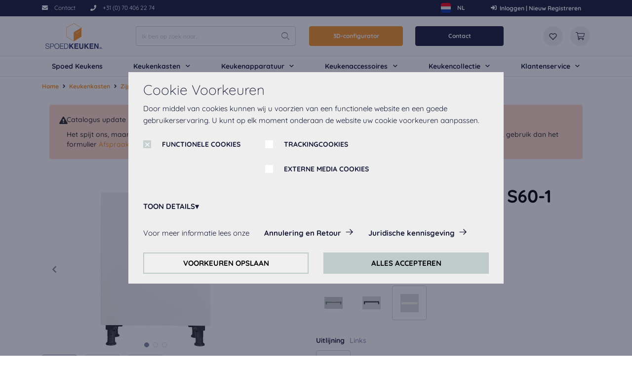

--- FILE ---
content_type: text/html;charset=UTF-8
request_url: https://spoedkeuken.nl/nl/onderkast-sideboard-s60-1/p/elements-3800612L
body_size: 20108
content:
<!DOCTYPE html>
<html lang="nl">
<head>
	<title>Onderkast-Sideboard S60-1 | Touch | Metalen greep, Alpin wit | Horizontaal/horizontaal | Links | Nobilia elements | Spoedkeuken</title>

	<meta http-equiv="Content-Type" content="text/html; charset=utf-8"/>
	<meta http-equiv="X-UA-Compatible" content="IE=edge">
	<meta charset="utf-8">
	<meta name="viewport" content="width=device-width, initial-scale=1, shrink-to-fit=no, maximum-scale=5.0">
	<meta name="format-detection" content="telephone=no">

	<meta name="robots" content="index,follow">
<meta property="og:type" content="product">
<meta property="og:site_name" content="Spoedkeuken">
<meta property="og:title" content="Onderkast-Sideboard S60-1">
<meta property="og:description" content="Onderkast-Sideboard 1 doorlopende deur, 1 legplank">
<meta property="og:image" content="https://spoedkeuken.nl/medias/1680Wx1050H-null?context=[base64]">
<meta property="og:url" content="https://spoedkeuken.nl/nl/onderkast-sideboard-s60-1/p/elements-3800610L">
<meta name="twitter:card" content="summary">
<meta name="twitter:site" content="Spoedkeuken">
<meta name="twitter:title" content="Onderkast-Sideboard S60-1">
<meta name="twitter:description" content="Onderkast-Sideboard 1 doorlopende deur, 1 legplank">
<meta name="twitter:image" content="https://spoedkeuken.nl/medias/1680Wx1050H-null?context=[base64]">
<link rel="canonical" href="https://spoedkeuken.nl/nl/onderkast-sideboard-s60-1/p/elements-3800610L" />
	<link rel="shortcut icon" type="image/x-icon" media="all" href="/_ui/responsive/theme-sk/images/favicon.ico" />
		<link rel="preconnect" href="//www.googletagmanager.com">
<link rel="preconnect" href="//assets.sitescdn.net">

<link rel="stylesheet" type="text/css" media="all" href="/_ui/responsive/theme-sk/css/main.css"/>

        <link rel="preload" href="/_ui/responsive/concatenatedAddons.css" as="style" onload="this.onload=null;this.rel='stylesheet'">
                <noscript><link rel="stylesheet" href="/_ui/responsive/concatenatedAddons.css"></noscript>

            <script>
                window.dataLayer = window.dataLayer || [];
                dataLayer.push();
            </script>

        <!-- Google Tag Manager -->
    <script>
        (function (w, d, s, l, i) {
            
            w[l] = w[l] || [];
            w[l].push({
                'gtm.start':
                    new Date().getTime(), event: 'gtm.js'
            });
            var f = d.getElementsByTagName(s)[0],
                j = d.createElement(s), dl = l != 'dataLayer' ? '&l=' + l : '';
            j.async = true;
            j.src =
                'https://www.googletagmanager.com/gtm.js?id=' + i + dl;
            f.parentNode.insertBefore(j, f);
        })(window, document, 'script', 'dataLayer', 'GTM-W59N4DM');
    </script>
    <!-- End Google Tag Manager -->





















<script id="dacs" src="https://download.digiaccess.org/digiaccess" defer></script>
<script defer data-cookieconsent="ignore" nomodule src="/_ui/responsive/theme-sk/js/vendor.bundle.js"></script>
    <script defer data-cookieconsent="ignore" type="module" src="/_ui/responsive/theme-sk/js/vendor.module.bundle.js"></script>
    <script>
        const loadScriptsTimer = setTimeout(loadScripts, 5000);
        const userInteractionEvents = ["mouseover","keydown","touchmove","touchstart", "DOMContentLoaded"];

        window.addEventListener("load", triggerScriptLoader, {
            passive: true
        });

        userInteractionEvents.forEach(function (event) {
            window.addEventListener(event, triggerScriptLoader, {
                passive: true
            });
        });

        function triggerScriptLoader() {
            loadScripts();
            clearTimeout(loadScriptsTimer);
            userInteractionEvents.forEach(function (event) {
                window.removeEventListener(event, triggerScriptLoader, {
                    passive: true
                });
            });
        }
        function loadScripts() {
            document.querySelectorAll("script[data-type='lazy']").forEach(function (elem) {
                elem.setAttribute("src", elem.getAttribute("data-src"));
            });
            document.querySelectorAll("iframe[data-type='lazy']").forEach(function (elem) {
                elem.setAttribute("src", elem.getAttribute("data-src"));
            });
        }
    </script>

	</head>

<body class="page-productDetails pageType-ProductPage template-pages-product-productLayout2Page  smartedit-page-uid-productDetails smartedit-page-uuid-eyJpdGVtSWQiOiJwcm9kdWN0RGV0YWlscyIsImNhdGFsb2dJZCI6InNwZWVka2l0Y2hlbi1Db250ZW50Q2F0YWxvZyIsImNhdGFsb2dWZXJzaW9uIjoiT25saW5lIn0= smartedit-catalog-version-uuid-speedkitchen-ContentCatalog/Online  language-nl">

	<!-- Google Tag Manager (noscript) -->
  <noscript>
    <iframe src="https://www.googletagmanager.com/ns.html?id=GTM-W59N4DM" height="0"
            width="0" style="display:none;visibility:hidden"></iframe>
  </noscript>
  <!-- End Google Tag Manager (noscript) -->

<main data-currency-iso-code="EUR">
            <div class="megamenu-dropdown--wrapper"></div>



<header class="just-loaded">
    <div class="yCmsContentSlot">
<div class="cookie-popup--blackout"></div>
    <div class="cookie-popup" isclarityenabled="false" tabindex="1">
        <div class="cookie-popup--wrapper">
            <div class="cookie-popup--title">
                Cookie Voorkeuren</div>
            <div class="cookie-popup--desc">
                Door middel van cookies kunnen wij u voorzien van een functionele website en een goede gebruikerservaring. U kunt op elk moment onderaan de website uw cookie voorkeuren aanpassen.</div>
            <form class="cookie-popup--checkboxes">
                <label class="nb-checkbox-layout" for="DSGVO-tech">
                            <span class="nb-checkbox-inner-container">
                                <input id="DSGVO-tech" type="checkbox"
                                       name="DSGVO-tech" checked='checked'disabled>
                                <span class="nb-checkbox-frame"></span>
                            </span>
    <span class="nb-checkbox-label">FUNCTIONELE COOKIES</span>
</label>
<div class="cookies-consent-settings">
                    <label class="nb-checkbox-layout" for="TRACKING_COOKIES_CONSENT_TEMPLATE">
                            <span class="nb-checkbox-inner-container">
                                <input id="TRACKING_COOKIES_CONSENT_TEMPLATE" type="checkbox"
                                       name="TRACKING_COOKIES_CONSENT_TEMPLATE" tabIndex="2">
                                <span class="nb-checkbox-frame"></span>
                            </span>
    <span class="nb-checkbox-label">TRACKINGCOOKIES</span>
</label>
<label class="nb-checkbox-layout" for="MEDIA_COOKIES_CONSENT_TEMPLATE">
                            <span class="nb-checkbox-inner-container">
                                <input id="MEDIA_COOKIES_CONSENT_TEMPLATE" type="checkbox"
                                       name="MEDIA_COOKIES_CONSENT_TEMPLATE" tabIndex="2">
                                <span class="nb-checkbox-frame"></span>
                            </span>
    <span class="nb-checkbox-label">EXTERNE MEDIA COOKIES</span>
</label>
</div>
            </form>
            <div class="cookie-popup--details-accordion">
                <div class="nb-accordion js-accordion">
    <div class="nb-accordion--title js-accordion-title">
        TOON DETAILS</div>
    <div class="nb-accordion--content js-accordion-content">
        <p>
                            <b>
                                Functionele Cookies:</b>
                            <br>
                            Deze cookie zijn altijd geactiveerd, omdat ze nodig zijn voor de basis functies van deze website.</p>
                        <p>
                                <b>
                                    Trackingcookies:</b>
                                <br>
                                    Om onze website continu te verbeteren, analyseren wij het gedrag van de bezoekers. Daarvoor gebruiken wij trackingcookies van Google Analytics (deels via de Google Tag Manager).</p>
                        <p>
                                <b>
                                    Externe media cookies:</b>
                                <br>
                                    De cookies zijn nodig om de video's af te spelen. Zodra cookies van externe media zijn geaccepteerd, kan de video worden afgespeeld.</p>
                        </div>
</div>


</div>
            <div class="cookie-popup--further-info">
                    <span>Voor meer informatie lees onze</span>
                    <a href="/nl/cancellation-and-retour" class="data-privacy">Annulering en Retour</a><a href="/nl/terms-and-conditions">Juridische kennisgeving</a></div>
            <div class="cookie-popup--buttons">
                <button class="js-apply-selected-cookie-settings" tabindex="6">VOORKEUREN OPSLAAN</button>
                <button class="js-apply-all-cookie-settings" tabindex="7">ALLES ACCEPTEREN</button>
            </div>
        </div>
    </div>
<section class="header-top-line">
        <div class="container">
            <div class="header-top-line--wrapper">
                <div class="header-top-line--left">
                        <a href="/nl/contact-us"  class="phone-cta "  aria-label="/nl/contact-us">
            <i class="icon-nb-mail"></i>
            <span>Contact</span></a>
        <a href="tel:+31 (0) 70 406 22 74" data-header-popup class="phone-cta " data-popup-header='+31 (0) 70 406 22 74' aria-label="tel:+31 (0) 70 406 22 74">
            <div class="phone-cta-inner"><i class="icon-nb-phone"></i>
            <span>+31 (0) 70 406 22 74</span></div></a>
        </div>
                <div class="header-top-line--right">
                    <form id="lang-selector-form" action="/nl/_s/language" method="post"><div class="form-group form-group_mb-none">
			<select name="code" id="lang-selector" class="language-select-js" aria-label="Taalkeuze">
				<option
						value="nl"
						lang="nl"
						selected
					>
						Dutch</option>
				<option
						value="en"
						lang="en"
						
					>
						English</option>
				</select>
		</div>
	<div>
<input type="hidden" name="CSRFToken" value="4a59a261-ebc3-41fc-aaef-5b4c46a7b973" />
</div></form><div class="language-menu-wrapper">
		<div class="language-menu">
			<input type="checkbox" id="language-switcher" name="language-switcher" class="d-none" aria-label="Taalkeuze">

			<label for="language-switcher" class="language-menu-label">
				<span class="language-menu-label-used"></span>
				<span class="caret"></span>
			</label>

			<div class="language-switcher-cower-back"></div>
			<div class="language-menu-options">
				<ul name="code" class="dropdown-option">
					<li class="menu-option-item">
							<div class="language-item-label selected"
								data-value="nl">
							<img loading="lazy" src="/medias/nlLogoRound.svg?context=bWFzdGVyfGltYWdlc3w2NTF8aW1hZ2Uvc3ZnK3htbHxhR1U1TDJnNU5DOHhNRGcyTURBM056YzNOamt5Tmk5dWJFeHZaMjlTYjNWdVpDNXpkbWN8YzRmMjQzZDA1NzYwZDMyYTg2YzMwNWYyOGE2NmFlN2Q4NDVlNjg4YWYwYTdlMDNmYjUzZDViODdlYzM2MTY1ZQ" alt="nl"/>
							<span class="item-name">NL</span>
								<span class="item-short-name" alt="nl"></span>
							</div>
						</li>
					<li class="menu-option-item">
							<div class="language-item-label "
								data-value="en">
							<img loading="lazy" src="/medias/enLogoRound.svg?context=bWFzdGVyfGltYWdlc3wxMzg5fGltYWdlL3N2Zyt4bWx8YUdRNEwyZzVNUzh4TURnMk1EQTNOemcwTWpRMk1pOWxia3h2WjI5U2IzVnVaQzV6ZG1jfGE0NjQ2NzNiNDY3MzU1ZjBkOGY2NjYwN2VjZDdiNzU4MzEyODc0MWNjM2JlYmZkMzIyYjIzODdhMTFkM2VmNmU" alt="en"/>
							<span class="item-name">EN</span>
								<span class="item-short-name" alt="en"></span>
							</div>
						</li>
					</ul>
			</div>
		</div>
	</div>
<a href="/nl/login"  class="phone-cta login-navigation-link"  aria-label="/nl/login">
            <i class="icon-nb-log-in"></i>
            <span>Inloggen | Nieuw Registreren</span></a>
        </div>
            </div>
        </div>
    </section>
</div><div id="js-mobile-search-frame">
        <div class="mobile-search-box">
            <div class="container mobile-search-box--items">
                <div class="mobile-search-box--controls">
                    <div id="js-close-search-frame" class="close-search-frame">
                        <i class="icon-nb-arrow-left"></i>
                    </div>
                </div>
                <div class="mobile-search-box--content">
                    <div class="yCmsComponent mobile-search-box--taile">
<form class="search-header-form" name="search_form_SearchBoxComponent" method="get" action="/nl/search/text">
	<div class="input-search-box">
    <input
        type="text"
        class="search-header-form__input js-site-search-input"
        aria-label="Ik ben op zoek naar..."
        name="text"
        value=""
        maxlength="100" placeholder="Ik ben op zoek naar..."
        data-options="{
            &#034;autocompleteUrl&#034; : &#034;/nl/search/autocomplete/SearchBoxComponent&#034;,
            &#034;minCharactersBeforeRequest&#034; : &#034;3&#034;,
            &#034;waitTimeBeforeRequest&#034; : &#034;500&#034;,
            &#034;displayProductImages&#034; : &#034;true&#034;
        }"
        autocomplete="off"
      />
    <button type="button" class="btn btn-link js-search-button-clean search-button-clean icon-nb-close" aria-label="Ik ben op zoek naar...">
    </button>
    </div>
  <div class="autocomplete-panel js-autocomplete-panel"></div>
</form>
</div></div>
            </div>
        </div>
    </div>
    <div class="header-border">
        <div class="container">
          <div class="d-flex header-wrap align-items-center">
            <div class="header-section-left">
                <div class="header-main-logo">
                  <div class="d-flex align-items-center">
                    <div class="header-wrap--logo-hamburger nav-hamburger--none">
                        <div class="js-open-mobmenu  header-img--hamburder">
                        <i class="icon-nb-menu"></i>
                      </div>
                    </div>
                    <div class="header-wrap--logo">
                      <div class="yCmsComponent yComponentWrapper header-wrap--logo-component">
<section>
	<div class="banner-wrapper">
		<a class="banner-container" href="/nl/" aria-label="Spoedkeuken" target="_self">
					<img loading="lazy" alt="Spoedkeuken"
					    src="/medias/logo-header.svg?context=[base64]" >
				</a>
			</div>
</section>
</div></div>
                  </div>
                </div>
                <div class="search-navigation">
                    </div>
                <div class="search-header">
                      <div class="yCmsComponent desktop-search-box">
<form class="search-header-form" name="search_form_SearchBoxComponent" method="get" action="/nl/search/text">
	<div class="input-search-box">
    <input
        type="text"
        class="search-header-form__input js-site-search-input"
        aria-label="Ik ben op zoek naar..."
        name="text"
        value=""
        maxlength="100" placeholder="Ik ben op zoek naar..."
        data-options="{
            &#034;autocompleteUrl&#034; : &#034;/nl/search/autocomplete/SearchBoxComponent&#034;,
            &#034;minCharactersBeforeRequest&#034; : &#034;3&#034;,
            &#034;waitTimeBeforeRequest&#034; : &#034;500&#034;,
            &#034;displayProductImages&#034; : &#034;true&#034;
        }"
        autocomplete="off"
      />
    <button type="button" class="btn btn-link js-search-button-clean search-button-clean icon-nb-close" aria-label="Ik ben op zoek naar...">
    </button>
    </div>
  <div class="autocomplete-panel js-autocomplete-panel"></div>
</form>
</div></div>
            </div>

            <div class="header-section-right">
              <div class="d-flex justify-content-end">
                <div class="header-wrap--user-zone d-inline-flex">

                    <div class="header-buttons--wrapper">
                        <div class="yCmsComponent">
<div class="kdp-info-btn btn-component">
        <a href="/nl/canvaslogic/planning" class="color_enum_primary btn btn-primary d-flex justify-content-center" target="_self"
                   data-link-name="" >
                        3D-configurator</a>
            </div>
</div><div class="yCmsComponent">
<div class="kdp-info-btn btn-component">
        <a href="/nl/contact-us" class="color_enum_black btn btn-dark d-flex justify-content-center" target="_self"
                   data-link-name="" >
                        Contact</a>
            </div>
</div></div>
                    <a id="js-mobile-search" href="javascript:void(0);" class="header-wrap--user-zone--icon align-items-center d-flex d-lg-none" aria-label="Zoekopdracht">
                            <i class="icon-search-light"></i>
                        </a>
                    <a data-tooltip="Wishlist" href="/nl/wishlist"
                               class="header-wrap--user-zone--icon header-wrap--user--desktop " >
                               <i class="" data-text="Wishlist">
                                    <img loading="lazy" src="/medias/wishlist.svg?context=[base64]" alt="Wishlist"/>
                                </i>
                            </a>
                        <div class="yCmsContentSlot componentContainer">
<div class="yCmsComponent">
<a href="/nl/cart" class="header-wrap--user-zone--icon js-mini-cart-link-nobilia"
        data-mini-cart-url="/nl/cart/rollover/MiniCart"
	data-mini-cart-refresh-url="/nl/cart/miniCart/SUBTOTAL"
	data-mini-cart-name="Winkelmand"
	data-mini-cart-empty-name="Empty cart"
	data-mini-cart-items-text="Elementen"
   	data-tooltip="Winkelmand"
    aria-label="Winkelmand"
	>

	<i class="icon-shopping-cart-light"></i>
	<span class="shopping-cart--title"></span>
</a>






</div></div></div>
              </div>
            </div>
          </div>
        </div>
        <div class="row header-nav js-header-nav d-lg-flex">
            <div class="col-12">
                <div class="megamenu-wrapper megamenu-border">
        <div class="container">
            <div class="nav nav-pills nav-desktop megamenu-nav">
                <div class="megamenu-mob-close megamenu-mob-close--js">
                    </div>
                <ul class="megamenu-mob-top-links" data-length="6">
                    </ul>
                <ul class="megamenu-nav-items">
                    <li class="megamenu-nav-item " item-number="0">
                                <div class="single_nav_node">
                                            








    
    <a href="/nl/mc/spoed-keukens">Spoed Keukens</a>



</div>
                                    </li>
                        <li class="megamenu-nav-item " item-number="1">
                                















    
    
    
    
    
    
    
    
    
        







<div class="default_entry">
    
        
        
            <div class="nav_node_with_entries kh-dropdown--js hover-dropdown--js" data-entries-size="4">
                










    





    
    
        
    




<div class="nav-node-displayName megamenu-dropdown-title--js " data-href="/nl/c/keukenkasten">
    
        
        
            
                Keukenkasten
            
        
    
    <i class="icon-chevron-down-solid"></i>
</div>




                <div class="megamenu-dropdown-content--js megamenu-dropdown-default_entry">
                    
                        
                            <div class="default_node_children_display">
                                








    
    <a href="/nl/c/onderkasten">Onderkasten</a>




                            </div>
                        
                    
                        
                            <div class="default_node_children_display">
                                








    
    <a href="/nl/c/wandkasten">Wandkasten</a>




                            </div>
                        
                    
                        
                            <div class="default_node_children_display">
                                








    
    <a href="/nl/c/hoge-kasten">Hoge kasten</a>




                            </div>
                        
                    
                        
                            <div class="default_node_children_display">
                                








    
    <a href="/nl/c/zijpanelen">Zijpanelen</a>




                            </div>
                        
                    
                </div>
            </div>
        
    
</div>

    

</li>
                        <li class="megamenu-nav-item " item-number="2">
                                















    
    
    
    
    
    
    
    
    
        







<div class="default_entry">
    
        
        
            <div class="nav_node_with_entries kh-dropdown--js hover-dropdown--js" data-entries-size="6">
                










    





    
    
        
    




<div class="nav-node-displayName megamenu-dropdown-title--js " data-href="/nl/c/keukenapparatuur">
    
        
        
            
                Keukenapparatuur
            
        
    
    <i class="icon-chevron-down-solid"></i>
</div>




                <div class="megamenu-dropdown-content--js megamenu-dropdown-default_entry">
                    
                        
                            <div class="default_node_children_display">
                                








    
    <a href="/nl/c/koelkasten">Koelkasten</a>




                            </div>
                        
                    
                        
                            <div class="default_node_children_display">
                                








    
    <a href="/nl/c/bakoven">Bakoven</a>




                            </div>
                        
                    
                        
                            <div class="default_node_children_display">
                                








    
    <a href="/nl/c/combi-magnetrons">Combi / Magnetrons</a>




                            </div>
                        
                    
                        
                            <div class="default_node_children_display">
                                








    
    <a href="/nl/c/afzuigkappen">Afzuigkappen</a>




                            </div>
                        
                    
                        
                            <div class="default_node_children_display">
                                








    
    <a href="/nl/c/vaatwasmachines">Vaatwasmachines</a>




                            </div>
                        
                    
                        
                            <div class="default_node_children_display">
                                








    
    <a href="/nl/c/kookplaten">Kookplaten</a>




                            </div>
                        
                    
                </div>
            </div>
        
    
</div>

    

</li>
                        <li class="megamenu-nav-item " item-number="3">
                                















    
    
    
    
    
    
    
    
    
        







<div class="default_entry">
    
        
        
            <div class="nav_node_with_entries kh-dropdown--js hover-dropdown--js" data-entries-size="10">
                










    





    
    
        
    




<div class="nav-node-displayName megamenu-dropdown-title--js " data-href="/nl/c/keukenaccessoires">
    
        
        
            
                Keukenaccessoires
            
        
    
    <i class="icon-chevron-down-solid"></i>
</div>




                <div class="megamenu-dropdown-content--js megamenu-dropdown-default_entry">
                    
                        
                            <div class="default_node_children_display">
                                








    
    <a href="/nl/c/werkbladen">Werkbladen</a>




                            </div>
                        
                    
                        
                            <div class="default_node_children_display">
                                








    
    <a href="/nl/c/quooker-kranen">Quooker Kranen</a>




                            </div>
                        
                    
                        
                            <div class="default_node_children_display">
                                








    
    <a href="/nl/c/mengkranen">Mengkranen</a>




                            </div>
                        
                    
                        
                            <div class="default_node_children_display">
                                








    
    <a href="/nl/c/inbouwspoelbakken">Inbouwspoelbakken</a>




                            </div>
                        
                    
                        
                            <div class="default_node_children_display">
                                








    
    <a href="/nl/c/grepen">Grepen</a>




                            </div>
                        
                    
                        
                            <div class="default_node_children_display">
                                








    
    <a href="/nl/c/verlichting">Verlichting</a>




                            </div>
                        
                    
                        
                            <div class="default_node_children_display">
                                








    
    <a href="/nl/c/stopcontacten">Stopcontacten</a>




                            </div>
                        
                    
                        
                            <div class="default_node_children_display">
                                








    
    <a href="/nl/c/kastindeling">Kastindeling</a>




                            </div>
                        
                    
                        
                            <div class="default_node_children_display">
                                








    
    <a href="/nl/c/montageset">Montageset</a>




                            </div>
                        
                    
                        
                            <div class="default_node_children_display">
                                








    
    <a href="/nl/c/afvalbakken">Afvalbakken</a>




                            </div>
                        
                    
                </div>
            </div>
        
    
</div>

    

</li>
                        <li class="megamenu-nav-item " item-number="4">
                                















    
    
    
    
    
    
    
    
    
        







<div class="default_entry">
    
        
        
            <div class="nav_node_with_entries kh-dropdown--js hover-dropdown--js" data-entries-size="9">
                










    





    
    
        
    




<div class="nav-node-displayName megamenu-dropdown-title--js " data-href="/nl/kc/keukencollectie">
    
        
        
            
                Keukencollectie
            
        
    
    <i class="icon-chevron-down-solid"></i>
</div>




                <div class="megamenu-dropdown-content--js megamenu-dropdown-default_entry">
                    
                        
                            <div class="default_node_children_display">
                                








    
    <a href="/nl/kc/keukencollectie">Alles weergeven</a>




                            </div>
                        
                    
                        
                            <div class="default_node_children_display">
                                








    
    <a href="/nl/kc/kleine-keuken">Kleine keuken</a>




                            </div>
                        
                    
                        
                            <div class="default_node_children_display">
                                








    
    <a href="/nl/kc/witte-keuken">Witte keuken</a>




                            </div>
                        
                    
                        
                            <div class="default_node_children_display">
                                








    
    <a href="/nl/kc/rechte-keuken">Rechte keuken</a>




                            </div>
                        
                    
                        
                            <div class="default_node_children_display">
                                








    
    <a href="/nl/kc/keuken-eiland">Keuken eiland</a>




                            </div>
                        
                    
                        
                            <div class="default_node_children_display">
                                








    
    <a href="/nl/kc/greeploze-keuken">Greeploze keuken</a>




                            </div>
                        
                    
                        
                            <div class="default_node_children_display">
                                








    
    <a href="/nl/kc/hoekkeuken">Hoekkeuken</a>




                            </div>
                        
                    
                        
                            <div class="default_node_children_display">
                                








    
    <a href="/nl/kc/zwarte-keuken">Zwarte keuken</a>




                            </div>
                        
                    
                        
                            <div class="default_node_children_display">
                                








    
    <a href="/nl/kc/l-keuken">L-keuken</a>




                            </div>
                        
                    
                </div>
            </div>
        
    
</div>

    

</li>
                        <li class="megamenu-nav-item " item-number="5">
                                















    
    
    
    
    
    
    
    
    
        







<div class="default_entry">
    
        
        
            <div class="nav_node_with_entries kh-dropdown--js hover-dropdown--js" data-entries-size="5">
                










    





    
    
        
    




<div class="nav-node-displayName megamenu-dropdown-title--js " data-href="#">
    
        
        
            
                Klantenservice
            
        
    
    <i class="icon-chevron-down-solid"></i>
</div>




                <div class="megamenu-dropdown-content--js megamenu-dropdown-default_entry">
                    
                        
                            <div class="default_node_children_display">
                                








    
    <a href="/nl/about-us">Over ons</a>




                            </div>
                        
                    
                        
                            <div class="default_node_children_display">
                                








    
    <a href="/nl/book-appointment/online">Afspraak maken</a>




                            </div>
                        
                    
                        
                            <div class="default_node_children_display">
                                








    
    <a href="/nl/service-request">Service Aanvraag</a>




                            </div>
                        
                    
                        
                            <div class="default_node_children_display">
                                








    
    <a href="/nl/terms-and-conditions">Algemene Voorwaarden</a>




                            </div>
                        
                    
                        
                            <div class="default_node_children_display">
                                








    
    <a href="/nl/cancellation-and-retour" class="data-privacy">Annulering en Retour</a>




                            </div>
                        
                    
                </div>
            </div>
        
    
</div>

    

</li>
                        </ul>
            </div>
            </div>
        </div>
</div>
        </div>
        <div class="header-buttons-border-top">
            <div class="container">
                <div class="header-buttons--wrapper-mobile">
                    <div class="yCmsComponent">
<div class="kdp-info-btn btn-component">
        <a href="/nl/canvaslogic/planning" class="color_enum_primary btn btn-primary d-flex justify-content-center" target="_self"
                   data-link-name="" >
                        3D-configurator</a>
            </div>
</div><div class="yCmsComponent">
<div class="kdp-info-btn btn-component">
        <a href="/nl/contact-us" class="color_enum_black btn btn-dark d-flex justify-content-center" target="_self"
                   data-link-name="" >
                        Contact</a>
            </div>
</div></div>
            </div>
        </div>
    </div>
</header>
<a id="skip-to-content"></a>

            <section class="main-content">
                <div class="notify-container js-global-messages" style="display: none;">
    </div>
<section class="product-details">

    <div class="container">

        <div class="row">
            <div class="col-12">
                <nav aria-label="breadcrumb">
                    <ol data-length="3" class="breadcrumb js-breadcrumb" itemscope itemtype="https://schema.org/BreadcrumbList">
        <li class="breadcrumb-item breadcrumb-item--home d-none d-lg-block"
            itemprop="itemListElement" itemscope itemtype="https://schema.org/ListItem">
            <a href="/nl/" itemprop="item">
                Home<meta itemprop="name" content="Home" />
                <meta itemprop="position" content="1" />
            </a>
        </li>

        <li class="breadcrumb-item d-none d-lg-flex"
                        itemprop="itemListElement" itemscope itemtype="https://schema.org/ListItem">
                        <a href="/nl/c/keukenkasten" itemprop="item" class="">
                            Keukenkasten<meta itemprop="name" content="Keukenkasten" />
                            <meta itemprop="position" content="2" />
                        </a>
                    </li>
                <li class="breadcrumb-item d-none d-lg-flex"
                        itemprop="itemListElement" itemscope itemtype="https://schema.org/ListItem">
                        <a href="/nl/c/zijpanelen" itemprop="item" class="">
                            Zijpanelen<meta itemprop="name" content="Zijpanelen" />
                            <meta itemprop="position" content="3" />
                        </a>
                    </li>
                <li class="breadcrumb-item active" aria-current="page"
                        itemprop="itemListElement" itemscope itemtype="https://schema.org/ListItem">
                        Onderkast-Sideboard S60-1<meta itemprop="name" content="Onderkast-Sideboard S60-1" />
                        <meta itemprop="position" content="4" />
                    </li>
                </ol>
</nav>
            </div>
        </div>

        <div class="yCmsContentSlot catalog-update-component">
<div class="yCmsComponent">
<div class=" catalog-update-message">
        <div class=" catalog-update-message__wrapper">
            <div class="catalog-update-message__icon">
                <i class='icon-attention-filled'></i>
            </div>
            <div class='catalog-update-message__text'>
                <div class='catalog-update-message__title'>Catalogus update - nieuwe producten en varianten binnenkort voor u beschikbaar!</div>
                Het spijt ons, maar online aankoop is momenteel niet mogelijk vanwege een geplande catalogusupdate. Als u dit product wilt kopen, gebruik dan het formulier <a href='/nl/book-appointment/online'>Afspraak maken</a>. Wij danken u voor uw begrip en kijken uit naar uw volgende bezoek!</div>
        </div>
    </div>
</div></div><div class="row pdp-details">
            <div class="pdp-details-col pdp-details-col--left col-12 col-md-6 col-lg-5">
                <div class="swiper-product-carousel ">
    <div class="pdp-swiper">
            <div class="pdp-swiper--top">
                <!-- Swiper -->
<div class="swiper-container gallery-top" data-length="3">

    <div class="swiper-wrapper" data-length="3" >
        <div class="swiper-slide ">
                <div data-code="elements-3800612L" data-zoom="/medias/1680Wx1050H-null?context=[base64]" class="zoom-image js-zoom-image"></div>
                                <img class="js-swiper-img-zoom"  title="Onderkast-Sideboard S60-1" alt="Spoedkeuken Onderkast-Sideboard S60-1 0" src="/medias/414Wx432H-null?context=[base64]"  >
                    </div>
        <div class="swiper-slide ">
                <div data-code="elements-3800612L" data-zoom="/medias/1680Wx1050H-null?context=bWFzdGVyfHJvb3R8Mjk4MzZ8aW1hZ2Uvd2VicHxhRGRqTDJnME15ODVNekV5TnprMU1qazFOemMwTHpFMk9EQlhlREV3TlRCSVgyNTFiR3d8MGU1OGI4YTVhNzMyNTI2ZWE4ZGE5MzcyMDQxZjE3MWYyOGMzZDA5MTg1MzQ4NDI3NDU1ZGY0Y2I1OWI5OWZmOQ" class="zoom-image js-zoom-image"></div>
                                <img class="js-swiper-img-zoom" loading="lazy" title="Onderkast-Sideboard S60-1" alt="Spoedkeuken Onderkast-Sideboard S60-1 1" src="/medias/414Wx432H-null?context=bWFzdGVyfHJvb3R8OTQ0NHxpbWFnZS93ZWJwfGFEaGlMMmcwT1M4NU16RXlOemsxTkRJMk9EUTJMelF4TkZkNE5ETXlTRjl1ZFd4c3xkZTI3YjJiMTI1MjNkODY1NWUyNmQ2N2FkMGRhZjBkNGZkMjc2MWYwNDBjNDUyMTMxZmFhNTIyZTc3MDA3MWY2"  >
                    </div>
        <div class="swiper-slide ">
                <div data-code="elements-3800612L" data-zoom="/medias/1680Wx1050H-null?context=bWFzdGVyfHJvb3R8MzI1NjB8aW1hZ2Uvd2VicHxhRFUyTDJoaE5pODVNekV5TnprMk1EZ3lNakEyTHpFMk9EQlhlREV3TlRCSVgyNTFiR3d8MzFhZjAxNmI2Y2YwOTViODFhZjAzYWZmZDVhODY5N2ZkZWM5MWZjNjFjOWI5NmI3N2E0ZWUzNmU1Njk2MTMwNQ" class="zoom-image js-zoom-image"></div>
                                <img class="js-swiper-img-zoom" loading="lazy" title="Onderkast-Sideboard S60-1" alt="Spoedkeuken Onderkast-Sideboard S60-1 2" src="/medias/414Wx432H-null?context=bWFzdGVyfHJvb3R8OTc1NnxpbWFnZS93ZWJwfGFEWTFMMmhoWXk4NU16RXlOemsyTWpFek1qYzRMelF4TkZkNE5ETXlTRjl1ZFd4c3wxMTRjNzA2ZDhjZmY0YmI1YjdhM2M4NzBhYzBiNWQ5ZmE5Y2IxNmM3N2U4YzExOTAyODA5Y2RmYzc0NTk3MGM3"  >
                    </div>
        </div>
    <!-- Add Pagination -->
        <div class="swiper-pagination js-swiper-pagination"></div>
        <!-- Add Arrows -->
        <div class="swiper-next-slide justify-content-start">
                <i class="icon-nb-slider-arrow-right"></i>
            </div>
            <div class="swiper-prev-slide justify-content-end">
                <i class="icon-nb-slider-arrow-left"></i>
            </div>
        </div>


</div>

            <div class="pdp-swiper--bottom">
                <div class="swiper-container gallery-thumbs">
                    <div class="swiper-wrapper">
                            <div class="swiper-slide swiper-thumbnail-slide" >
                                    <img alt="Spoedkeuken Onderkast-Sideboard S60-1 0"
                                                 src="/medias/72Wx72H-null?context=[base64]">
                                        </div>
                            <div class="swiper-slide swiper-thumbnail-slide" >
                                    <img alt="Spoedkeuken Onderkast-Sideboard S60-1 1"
                                                 src="/medias/72Wx72H-null?context=bWFzdGVyfHJvb3R8NzIxMnxpbWFnZS93ZWJwfGFEQTVMMmcxTVM4NU16RXlOemsxTmpnNE9Ua3dMemN5VjNnM01raGZiblZzYkF8YTM2NWUzYzE1NmEyNjc1MTFkZDkwNTIwMTZlYmE0MmRkNWEzZTFmYjE2Y2IzNTQwNDllNDUxZGJmM2Y3MDI0Zg">
                                        </div>
                            <div class="swiper-slide swiper-thumbnail-slide" >
                                    <img alt="Spoedkeuken Onderkast-Sideboard S60-1 2"
                                                 src="/medias/72Wx72H-null?context=bWFzdGVyfHJvb3R8NzExMnxpbWFnZS93ZWJwfGFHVXpMMmhpTXk4NU16RXlOemsyTkRjMU5ESXlMemN5VjNnM01raGZiblZzYkF8YzMxMDg5NmM5ZmI4ZTNjOTAyZGE0YThhNWMwOTUwNmYwNWFkNjZkOGU2NWU3MTA2MGQ5M2Q4ZTJjN2MzM2UwNQ">
                                        </div>
                            </div>
                    </div>
            </div>
        </div>
    </div>








<div class="product-info">
                    <section class=" product-information">
        <div>
            <div class="product-information--caption">Productinformatie</div>
            <div class="product-information--data">
                <ul>
                    <li class="d-flex justify-content-start">
        <span class="specification-name">Hoogte:</span>
            <span class="specification-value d-inline-flex">
		    720&ensp;mm</span>
        </li>
<li class="d-flex justify-content-start">
        <span class="specification-name">Breedte:</span>
            <span class="specification-value d-inline-flex">
		    600&ensp;mm</span>
        </li>
<li class="d-flex justify-content-start">
        <span class="specification-name">Diepte:</span>
            <span class="specification-value d-inline-flex">
		    350&ensp;mm</span>
        </li>
<li class="d-flex justify-content-start">
        <span class="specification-name">Gewicht:</span>
            <span class="specification-value d-inline-flex">
		    19.9&ensp;kg</span>
        </li>
<li class="d-flex justify-content-start">
        <span class="specification-name">Volume:</span>
            <span class="specification-value d-inline-flex">
		    154&ensp;dm³</span>
        </li>
<li class="d-flex justify-content-start">
        <span class="specification-name">Scharnieren:</span>
            <span class="specification-value d-inline-flex">
		    Links&ensp;</span>
        <div class="js-tooltip-label-hinge pdp-hinge" data-tooltip="Scharniertypes: </br>J = Sluiting aanvragen;</br>L = scharnieren links;</br>M = sluiting in het midden, scharnieren in het midden (dubbele deur);</br>N = zonder sluiting of scharnieren aan de buitenzijden (dubbele deur);</br>R = scharnieren rechts."/>
        </li>
<li class="d-flex justify-content-start">
        <span class="specification-name">Planning:</span>
            <span class="specification-value d-inline-flex">
		    N&ensp;</span>
        </li>
</ul>
            </div>
        </div>
    </section>
</div>
            </div>

            <div class="pdp-details-col pdp-details-col--right col-12 col-md-6 offset-lg-1 col-lg-6 ">
                <div class="pdp-name"><h1>Onderkast-Sideboard S60-1</h1></div>
                    <div class="pdp-code">
                        <span class="pdp-code--manufacturer">NOBILIA-WERKE</span>
                        SKU:<span> 38006</span>
                        </div>

                    <div class="pdp-descr js-pdp-descr">Onderkast-Sideboard 1 doorlopende deur, 1 legplank</div>
                    <div class="pdp-price">
        </div>









<div class="pdp-variant-section">
            <div class="variant-selector">
                <div class="selector-type form-group">
                            <div class="pdp-variant-slider">
                                        <div class="pdp-variant-title-wrapper">
                                            <span class="pdp-parent-name"></span>
                                            <span class="pdp-variant-name"></span>
                                        </div>
                                        <div class="pdp-variant-content-wrapper">
                                            <div class="swiper-variant--js">
                                                <div class="swiper-wrapper">
                                                    <div class="swiper-slide">
                                                            <div class="swiper-slide-wrapper not_selected">
                                                                <a data-parentName="Greepcombinatie"
                                                                   data-variantName="Metalen greep rvs-kleur"
                                                                   data-code="elements-3800610L"
                                                                   class="pdp-variant-current--js" href="/nl/onderkast-sideboard-s60-1/p/elements-3800610L">
                                                                    <img loading="lazy" src="https://spoedkeuken.nl/medias/metallHandleStain?context=[base64]"
                                                                         alt="Metalen greep rvs-kleur" width="37"
                                                                         height="37"/>
                                                                </a>
                                                            </div>
                                                        </div>
                                                        <div class="swiper-slide">
                                                            <div class="swiper-slide-wrapper not_selected">
                                                                <a data-parentName="Greepcombinatie"
                                                                   data-variantName="Metalen greep zwart"
                                                                   data-code="elements-3800611L"
                                                                   class="pdp-variant-current--js" href="/nl/onderkast-sideboard-s60-1/p/elements-3800611L">
                                                                    <img loading="lazy" src="https://spoedkeuken.nl/medias/blackHandle?context=[base64]"
                                                                         alt="Metalen greep zwart" width="37"
                                                                         height="37"/>
                                                                </a>
                                                            </div>
                                                        </div>
                                                        <div class="chosen-variant-name--js"
                                                                 data-parentName="Greepcombinatie"
                                                                 data-variantName="Metalen greep, Alpin wit" hidden></div>
                                                        <div class="swiper-slide">
                                                            <div class="swiper-slide-wrapper selected">
                                                                <a data-parentName="Greepcombinatie"
                                                                   data-variantName="Metalen greep, Alpin wit"
                                                                   data-code="elements-3800612L"
                                                                   class="pdp-variant-current--js" href="/nl/onderkast-sideboard-s60-1/p/elements-3800612L">
                                                                    <img loading="lazy" src="https://spoedkeuken.nl/medias/whiteHandle?context=bWFzdGVyfGltYWdlc3w0Mzg3fGltYWdlL3BuZ3xhRE15TDJobE5TODVNek0xT1RJd016STROek0wTDNkb2FYUmxTR0Z1Wkd4bHxkYjViMjhmYzdiNTVmNWJhNDQ4YjA4ZWRhZjQwMmZlYjhkYzBjZTNiNzgxNWE4MmEwZDU4YzAyYzRmOGRmYzY2"
                                                                         alt="Metalen greep, Alpin wit" width="37"
                                                                         height="37"/>
                                                                </a>
                                                            </div>
                                                        </div>
                                                        </div>
                                            </div>
                                        </div>
                                    </div>
                                </div>
                    <div class="selector-type form-group">
                            <div class="pdp-variant-slider">
                                        <div class="pdp-variant-title-wrapper">
                                            <span class="pdp-parent-name"></span>
                                            <span class="pdp-variant-name"></span>
                                        </div>
                                        <div class="pdp-variant-content-wrapper">
                                            <div class="swiper-variant--js">
                                                <div class="swiper-wrapper">
                                                    <div class="chosen-variant-name--js"
                                                                 data-parentName="Uitlijning"
                                                                 data-variantName="Links" hidden></div>
                                                        <div class="swiper-slide">
                                                            <div class="swiper-slide-wrapper selected">
                                                                <a data-parentName="Uitlijning"
                                                                   data-variantName="Links"
                                                                   data-code="elements-3800612L"
                                                                   class="pdp-variant-current--js" href="/nl/onderkast-sideboard-s60-1/p/elements-3800612L">
                                                                    <img loading="lazy" src="https://spoedkeuken.nl/medias/leftHingeMedia?context=[base64]"
                                                                         alt="Links" width="37"
                                                                         height="37"/>
                                                                </a>
                                                            </div>
                                                        </div>
                                                        <div class="swiper-slide">
                                                            <div class="swiper-slide-wrapper not_selected">
                                                                <a data-parentName="Uitlijning"
                                                                   data-variantName="Rechts"
                                                                   data-code="elements-3800612R"
                                                                   class="pdp-variant-current--js" href="/nl/onderkast-sideboard-s60-1/p/elements-3800612R">
                                                                    <img loading="lazy" src="https://spoedkeuken.nl/medias/rightHingeMedia?context=[base64]"
                                                                         alt="Rechts" width="37"
                                                                         height="37"/>
                                                                </a>
                                                            </div>
                                                        </div>
                                                        </div>
                                            </div>
                                        </div>
                                    </div>
                                </div>
                    </div>
        </div>

    <div class="product-info-mobile">
                    <section class=" product-information">
        <div>
            <div class="product-information--caption">Productinformatie</div>
            <div class="product-information--data">
                <ul>
                    <li class="d-flex justify-content-start">
        <span class="specification-name">Hoogte:</span>
            <span class="specification-value d-inline-flex">
		    720&ensp;mm</span>
        </li>
<li class="d-flex justify-content-start">
        <span class="specification-name">Breedte:</span>
            <span class="specification-value d-inline-flex">
		    600&ensp;mm</span>
        </li>
<li class="d-flex justify-content-start">
        <span class="specification-name">Diepte:</span>
            <span class="specification-value d-inline-flex">
		    350&ensp;mm</span>
        </li>
<li class="d-flex justify-content-start">
        <span class="specification-name">Gewicht:</span>
            <span class="specification-value d-inline-flex">
		    19.9&ensp;kg</span>
        </li>
<li class="d-flex justify-content-start">
        <span class="specification-name">Volume:</span>
            <span class="specification-value d-inline-flex">
		    154&ensp;dm³</span>
        </li>
<li class="d-flex justify-content-start">
        <span class="specification-name">Scharnieren:</span>
            <span class="specification-value d-inline-flex">
		    Links&ensp;</span>
        <div class="js-tooltip-label-hinge pdp-hinge" data-tooltip="Scharniertypes: </br>J = Sluiting aanvragen;</br>L = scharnieren links;</br>M = sluiting in het midden, scharnieren in het midden (dubbele deur);</br>N = zonder sluiting of scharnieren aan de buitenzijden (dubbele deur);</br>R = scharnieren rechts."/>
        </li>
<li class="d-flex justify-content-start">
        <span class="specification-name">Planning:</span>
            <span class="specification-value d-inline-flex">
		    N&ensp;</span>
        </li>
</ul>
            </div>
        </div>
    </section>
</div>

                <div class="yCmsContentSlot">
<div class="yCmsComponent yComponentWrapper">



























<div class="addtocart-component">

    
        
        
        
            
            <div class="pdp-controls d-flex">
                <button type="button" data-whishlist="false"
        class="add-to-wishlist-js btn add-to-wishlist-text-button"
        data-product-code="elements-3800612L" aria-label="Op het verlanglijstje">
    <i data-whishlist="false" class="wishlist--js icon-nb-favourite"></i>
    <span data-whishlist="false" class="add-to-wishlist-text add-to-wishlist-text-js">Op het verlanglijstje</span>
            </button>







                
            </div>
        
    

</div>
</div></div></div>

        </div>
        </div>
</section>
<div class="yCmsContentSlot productDetailsPageSectionCrossSelling">
<div class="yCmsComponent productDetailsPageSectionCrossSelling-component">
<div class="container">
                <div class="row">
                    <div class="col-12 offset-lg-1 col-lg-10">
                        </div>
                </div>
            </div>
        </div></div><div class="yCmsContentSlot productDetailsPageSectionUpSelling">
</div><div class="yCmsContentSlot nb-slot">
<div class="yCmsComponent">
<div class="banner-collection-wrapper ">
        




<section class="homepage-brands">
    <div class="container">
        <div class="homepage-brands--row">
            <div data-length="4"
                 class="swiper-container swiper-home-page-brands js-swiper-home-page-brands">
                <div class="swiper-wrapper d-flex" style="transition-duration: 0ms; transform: translate3d(0px, 0px, 0px);">
                    
                        
                        <div class="swiper-slide">
                            
                                
                                
                                    <img loading="lazy" class="homepage-brands--item"
                                         alt="Nobilia Logo Grey" src="/medias/logo-nobilia.png?context=[base64]" >
                                
                            
                        </div>
                        
                    
                        
                        <div class="swiper-slide">
                            
                                
                                
                                    <img loading="lazy" class="homepage-brands--item"
                                         alt="Bosch Logo" src="/medias/logo-bosch.png?context=[base64]" >
                                
                            
                        </div>
                        
                    
                        
                        <div class="swiper-slide">
                            
                                
                                
                                    <img loading="lazy" class="homepage-brands--item"
                                         alt="Siemens Logo" src="/medias/logo-siemens.png?context=[base64]" >
                                
                            
                        </div>
                        
                    
                        
                        <div class="swiper-slide">
                            
                                
                                
                                    <img loading="lazy" class="homepage-brands--item"
                                         alt="Neff Logo" src="/medias/logo-neff.png?context=[base64]" >
                                
                            
                        </div>
                        
                    
                </div>
                <!-- Add Arrows -->
                <div class="arrows">
                    <div class="swiper-next-slide">
                        <i class="icon-chevron-right-solid"></i>
                    </div>
                    <div class="swiper-prev-slide">
                        <i class="icon-chevron-left-solid"></i>
                    </div>
                </div>
            </div>
        </div>
    </div>
</section>
</div>
</div></div></section>

            <footer class="footer ">
    <div class="footer-wrapper container">
        <div class="footer-top-wrapper row">
                    <div class="footer-top-wrapper--item col-12 col-lg-3">
                                <ul>
                                    <li>
                                        <div class="footer-top-wrapper--title-column footer-top-wrapper--accordion-panel
                                        js-footer-items icon-nb-slider-arrow-down">Spoedkeuken aanbod</div>
                                    </li>
                                </ul>
                                <ul class="footer-top-wrapper--links-item js-footer-links">
                                    <li class="yCmsComponent footer__link">
<a href="/nl/kc/keukencollectie">Keukencollectie</a></li><li class="yCmsComponent footer__link">
<a href="/nl/mc/spoed-keukens">Spoed Keukens</a></li><li class="yCmsComponent footer__link">
<a href="/nl/c/keukenkasten">Keukenkasten</a></li><li class="yCmsComponent footer__link">
<a href="/nl/c/keukenapparatuur">Keukenapparatuur</a></li><li class="yCmsComponent footer__link">
<a href="/nl/c/keukenaccessoires">Keukenaccessoires</a></li></ul>
                            </div>
                        <div class="footer-top-wrapper--item col-12 col-lg-3">
                                <ul>
                                    <li>
                                        <div class="footer-top-wrapper--title-column footer-top-wrapper--accordion-panel
                                        js-footer-items icon-nb-slider-arrow-down">Over Spoedkeuken</div>
                                    </li>
                                </ul>
                                <ul class="footer-top-wrapper--links-item js-footer-links">
                                    <li class="yCmsComponent footer__link">
<a href="/nl/about-us">Over ons</a></li><li class="yCmsComponent footer__link">
<a href="/nl/book-appointment/online">Afspraak maken</a></li><li class="yCmsComponent footer__link">
<a href="/nl/service-request">Service Aanvraag</a></li><li class="yCmsComponent footer__link">
<a href="/nl/terms-and-conditions">Algemene Voorwaarden</a></li></ul>
                            </div>
                        <div class="footer-top-wrapper--information col-12 col-lg-3">
                            <ul><li>
    <div class="footer-top-wrapper--title-column js-footer-items icon-nb-slider-arrow-down">Informatie</div>
    </li></ul>
<div class="footer-top-wrapper--address footer-top-wrapper--links-item js-footer-links">
    <div>
                MSK Keukenstudio BV</div>
    <div>
                Ijzerwerf&nbsp;26, 2544 ES&nbsp;Den Haag</div>
    <div>
            Tel:&nbsp;<a href="tel:+31(0)704062274">+31 (0) 70 406 22 74</a></div>
    <div>
            email:&nbsp;<a href="mailto:info@spoedkeuken.nl">info@spoedkeuken.nl</a></div>
    <div>
            KvK:&nbsp;76845508</div>
    </div>
</div>
                    <div class="yCmsComponent footer-banners col-12 col-lg-3  ">
<div class="banner-collection-wrapper ">
        <div class="banner-collection-title ">
                    Betaalmethoden</div>










<div class="image-collection-restricted-inline ">
    
        <div class="nobilia-cms-image-component ">
        <img loading="lazy" src="/medias/paypal-footer-logo.svg?context=[base64]" alt="PayPal Logo"/>
        </div>

    
        <div class="nobilia-cms-image-component ">
        <img loading="lazy" src="/medias/sepa-footer-logo.svg?context=[base64]" alt="Sepa Logo"/>
        </div>

    
        <div class="nobilia-cms-image-component ">
        <img loading="lazy" src="/medias/ideal-footer-logo.svg?context=[base64]" alt="Ideal Logo"/>
        </div>

    
</div>
</div>
</div></div>
            <div class="footer-bottom-wrapper row">
                <div class="col-12">
                        <ul class="footer-bottom-wrapper--social-icons">
                            <li>
                                    <a href="https://www.instagram.com/spoedkeuken/" target="_blank" tabindex="0">
                                        <img loading="lazy" src="/medias/icon-instagram.svg?context=[base64]" alt="InstagramIcon" >
                                    </a>
                                </li>
                            <li>
                                    <a href="https://www.facebook.com/Spoed-Keuken-107712175223514" target="_blank" tabindex="0">
                                        <img loading="lazy" src="/medias/icon-facebook.svg?context=[base64]" alt="FacebookIcon" >
                                    </a>
                                </li>
                            <li>
                                    <a href="https://www.pinterest.com/spoedkeuken/" target="_blank" tabindex="0">
                                        <img loading="lazy" src="/medias/icon-pinterest.svg?context=[base64]" alt="PinterestIcon" >
                                    </a>
                                </li>
                            <li>
                                    <a href="https://www.youtube.com/channel/UC2OPpp7dxl_w8zUKTfbVLVQ" target="_blank" tabindex="0">
                                        <img loading="lazy" src="/medias/icon-youtube.svg?context=[base64]" alt="YoutubeIcon" >
                                    </a>
                                </li>
                            </ul>
                    </div>
                <div class="col-12">
                    <ul class="footer-bottom-wrapper--items">
                        <li class="footer-bottom-wrapper--copyright"><span>Copyright © 2026 Spoedkeuken</span></li>
                        <li>
                                <a href="/nl/privacy-policy"  tabindex="0"> Cookiebeleid</a>
                                    </li>
                        <li>
                                <a href="/nl/privacy-policy"  tabindex="0"> Privacybeleid</a>
                                    </li>
                        <li>
                                <a href="/nl/terms-and-conditions"  tabindex="0"> Algemene Voorwaarden</a>
                                    </li>
                        <li>
                                <a style="cursor: pointer" class="js-cookie-settings-popup"  tabindex="0"> Privacy-instellingen wijzigen</a>
                                    </li>
                        </ul>
                    <div class="after-footer-info">
                            </div>
                </div>
            </div>

        </div>
</footer>
</main>

    <form name="accessiblityForm">
		<input type="hidden" id="accesibility_refreshScreenReaderBufferField" name="accesibility_refreshScreenReaderBufferField" value=""/>
	</form>
	<div id="ariaStatusMsg" class="skip" role="status" aria-relevant="text" aria-live="polite"></div>

	<script data-cookieconsent="ignore">
		/*<![CDATA[*/
		
		var ACC = { config: {} };
		ACC.config.contextPath = '';
		ACC.config.encodedContextPath = '\/nl';
		ACC.config.commonResourcePath = '\/_ui\/responsive\/common';
		ACC.config.themeResourcePath = '\/_ui\/responsive\/theme-sk';
		ACC.config.siteResourcePath = '\/_ui\/responsive\/site-speedkitchen';
		ACC.config.rootPath = '\/_ui\/responsive';
		ACC.config.CSRFToken = '4a59a261-ebc3-41fc-aaef-5b4c46a7b973';
		
		ACC.config.googleApiKey = "";
		ACC.config.googleApiVersion='3.7';
		ACC.config.openLoginPopup='false';
		ACC.config.openExpressCheckoutPopup='';
   		ACC.config.externalMediaAllowed = false;
   		ACC.config.mediaConsentTemplateId ='MEDIA_COOKIES_CONSENT_TEMPLATE';
		
		ACC.config.cookieNotificationExpirationInDays = "365";

		
		ACC.autocompleteUrl = '\/nl\/search\/autocompleteSecure';

		
		ACC.config.loginUrl = '\/nl\/login';

		
		ACC.config.authenticationStatusUrl = '\/nl\/authentication\/status';
        
		ACC.fieldRequired='Dit is een verplicht veld';
		ACC.validationEmail='Ongeldig e-mailadres';
		ACC.messageTooBig='inquiry.message.too.big';
		ACC.validationEqualTo='Voer dezelfde waarde opnieuw in';
		ACC.validationMin='Dit veld moet minimaal {0} letters bevatten';
		ACC.validationByCountryCodeMin='form.validation.by.country.code.min';
		ACC.validationMax='Dit veld is te lang';
		ACC.phoneValidationMin='form.validation.phone.min';
		ACC.pwdValidationNumber='Het wachtwoord moet ten minste één cijfer bevatten';
		ACC.validateMaxSizeFile='Het bestand is te groot.';
		ACC.validateMaxTypeFile='U probeert een bestand te uploaden dat niet aan de vereisten voldoet';
		ACC.pwdValidationLower='Het wachtwoord moet ten minste één kleine letter bevatten';
		ACC.pwdValidationUpper='Het wachtwoord moet ten minste één hoofdletter bevatten';
		ACC.pwdValidationSpecial='Het wachtwoord moet ten minste één speciaal teken bevatten';
		ACC.errorStore='Selecteer een winkel';
		ACC.notValidFirstName='Voer een geldige voornaam in';
		ACC.notValidLastName='Voer een geldige achternaam in';
		ACC.notValidPassword='Voer uw huidige wachtwoord in';
        ACC.notValidPhone='Het telefoonnummer is ongeldig';
        ACC.notValidDate='Voer een geldige datum in';
		ACC.notValidPostalCode='Voer een geldige postcode in';
		ACC.notValidIban='Please enter a valid IBAN';
		ACC.notValidPostalCodeOrCity='Please enter valid post code or city';
		ACC.notValidApeCode='Invalid APE code';
		ACC.notValidVatNumber='Invalid VAT number';
		ACC.addToWishListText = 'Op het verlanglijstje';
		ACC.inToWishListText = 'Op het notitieblok';
		ACC.deleteModalQuestion = 'Weet u zeker dat u deze keukens uit uw winkelmand wilt verwijderen?';
		ACC.deleteFurnitureModalQuestion = 'Weet u zeker dat u dit meubel uit uw winkelmand wilt verwijderen?';
		ACC.deleteProductModalQuestion = 'cart.delete.product.modal.question';
		ACC.deleteModalQuestionYes = 'Ja, verwijderen';
		ACC.deleteModalQuestionNo = 'Nee';
		ACC.blueprintsDeleteItem = 'Artikel wissen';
		ACC.deletePopupTitle = 'Weet u zeker dat u het adres wilt verwijderen?';
		ACC.geolocationTitle = 'Geolocatie';
		ACC.geolocationText = 'Geef toestemming om uw locatie te gebruiken in de instellingen.';
		
		ACC.geolocationTextError = "Helaas konden we geen winkels bij u in de buurt vinden die aan uw zoekopdracht voldoen. Waarschijnlijk is de postcode of locatie die u hebt ingevoerd ongeldig.";
		
		ACC.userLocationNotFound = "Helaas konden we geen winkels bij u in de buurt vinden op basis van de locatiezoekopdracht. Voer uw postcode in om locaties bij u in de buurt te vinden";
		ACC.geolocationBtnClose = 'Close';
		ACC.deleteModalQuestionCancel = 'Afbreken';
        ACC.deleteModalTitleKitchen = 'Keuken verwijderen';
        ACC.savedAddresses = 'Opgeslagen adressen';
		ACC.paymentHistory = 'Betalingsverleden';
		ACC.showRoomDetails = 'Naar het profiel';
		ACC.addStoreToFavourite = 'storefinder.add.to.favourite';
		ACC.storeDetailsLink = 'Profiel';
		ACC.favouriteStoreLabel = 'storefinder.store.favourite.confirmation';
		ACC.storeBookAppointment = 'storefinder.store.book.an.appointment.button';
		
		ACC.storeBookAppointmentUrl = 'storefinder.store.book.an.appointment.url';
		ACC.wizardBookAppointmentSelectStore = 'book.an.appointment.select.store.button';
		ACC.showRoomContactUs = 'Contact';
		ACC.requestABrochure = 'Brochure aanvragen';
		ACC.priceFrom = 'vanaf';
		ACC.showMore = 'Meer weergeven';
		ACC.readMore = 'Meer lezen';
		ACC.readLess = 'Read less';
		ACC.nearestStore = 'Kies uw dichtstbijzijnde winkel';
		ACC.genericErrorMsg = 'Voer geldige gegevens in';
        ACC.selectValidCity = 'address.townCity.select.enabled';
		ACC.gridTextButton = 'Alles lezen';
		ACC.bannerDescrShowMoreButton = 'Meer';
		ACC.MarketingBannerShowMoreButton = 'Alles lezen';
		ACC.emptyTimeSlotsMsg = 'Op de geselecteerde datum zijn helaas geen periodes beschikbaar. Selecteer een andere datum.';
		ACC.onlineMeetingPreloaderMsg = 'Wacht even tot we een beschikbare periode voor de geselecteerde datum vinden.';
		ACC.requiestTimeSlotsMsg = 'Selecteer een periode voor het boeken van uw Zoom-afspraak';
		ACC.onlineMeetingLabel = 'Datum &amp; tijd voor Zoom-afspraak selecteren';
		ACC.onlineMeetingTimeLabel = 'Tijd';
		ACC.onlineMeetingDateLabel = 'Datum';
		ACC.onlineMeetingYourAppointmentLabel = 'Uw afspraak';
		ACC.error = 'Er is iets fout gegaan';
		ACC.emailsEqualError = 'Voer dezelfde waarde opnieuw in';
		ACC.deleteModularItemPopupTitle = 'text.popup.delete.modular.title';
		ACC.deleteModularItemPopupBody = 'text.popup.delete.modular.body';
    	ACC.notSupportIEBrowserTitle = 'Unsupported browser';
    	ACC.notSupportIEBrowserDesc = 'Your Browser is not Supported. We recommend the latest version of Safari, Firefox, Chrome, or Opera to use the website';
    	ACC.showLabelButton = 'Show energy doc;';
    	ACC.hideLabelButton = 'Hide energy doc;';
    	ACC.checkoutTermsError = 'Accepteer de algemene voorwaarden voordat u naar de volgende stap gaat';
		ACC.ibanPrefix = 'CH';
		ACC.taxPayerErrorLabel = 'Please enter a valid MwSt. Nummer';
		ACC.taxPayerRequiredLabel = 'Dit is een verplicht veld';
		ACC.apeCodeErrorLabel =  'Invalid APE code';
		ACC.vatNumberErrorLabel = 'Invalid VAT number';
		ACC.titleRequiredMessage = 'Please choose the Title';
		ACC.firstNameRequiredMessage = 'Please enter your First Name';
		ACC.lastNameRequiredMessage = 'Please enter your Surname';
		ACC.emailRequiredMessage = 'Dit is een verplicht veld';
		ACC.townSelectEnabled = 'Select a city';
		ACC.townSelectDisabled = 'Please provide post code to select a city';
		ACC.fileErrorMsg = 'You are trying to upload a file that does not meet the requirements';
		ACC.showroomsSearchShowAllButtonLabel = 'Alles weergeven';
		ACC.priceApproximate = '~';
		ACC.facetFilter = 'Filter';
		ACC.addToCartPopupTitle = 'Toevoegen aan uw winkelwagen';
		ACC.addedToWishlistNotification = 'wishlist.product.added.success.notification';
		ACC.addedToBasketNotification = 'basket.product.added.success.notification';
		ACC.searchReducedPriceInfo = 'Prijs zonder e-apparaten en accessoires';
		ACC.storePanelSearchMessage = 'storefinder.stores.search.not.found.error';
		ACC.eopusConfiguratorLoaderText = 'nobilia.eopus.configurator.loader.text';
		ACC.eopusCalculationErrorMsg = 'Het spijt ons, maar de configurator is momenteel niet beschikbaar door een technische fout. Probeer het later nog eens.';
		ACC.notValidQuantity = 'max.quantity.error';
        ACC.paymentDiscount = 'basket.payment.discount';

		
		/*]]>*/

		// validation consts
		

		ACC.firstNameRegex="^[A-Za-z\\u00C0-\\u00D6\\u00D8-\\u00f6\\u00f8-\\u00ff\\u0027\\u002D\\u00DF\\u1E9E\\s]{2,50}$";
		ACC.lastNameRegex="^[A-Za-z\\u00C0-\\u00D6\\u00D8-\\u00f6\\u00f8-\\u00ff\\u0027\\u002D\\u00DF\\u1E9E\\s]{2,50}$";
		ACC.phoneRegex = "^\\+?[\\d\\u002B\\u002D\\ \\(\\)]{7,30}$";
		
		ACC.postCodeAndCityRegex = "^.{1,60}$";
		ACC.phoneMinLength =7;
		ACC.phoneMaxLength =30;
		ACC.isPhoneMandatory = true;
		ACC.isPhoneOnAddressFormMandatory = true;
		ACC.phoneMinLengthMsg = 'Het telefoonnummer moet ten minste 7 tekens bevatten';
		ACC.phoneMaxLengthMsg = 'Het telefoonnummer mag maximaal 30 tekens bevatten';
        ACC.emailRegex = "^[A-Za-z0-9!#$%&\'*+\/=?^_`{|}~-]+(\\.[A-Za-z0-9!#$%&\'*+\/=?^_`{|}~-]+)*@[A-Za-z0-9.-]+\\.[A-Za-z]{2,}$";

		ACC.pwdRegex = "^(?=.*\\d)(?=.*[a-z])(?=.*[A-Z])(?=.*?[!@#$%^&amp;*()_+\\-=\\[\\]{};&#39;:&quot;\\\\|,.&lt;&gt;\\\/?]).{7,30}$";
		
		ACC.pwdMinLength = "7";
		ACC.dateRegex = "^\\s*(3[01]|[12][0-9]|0?[1-9])\\.(1[012]|0?[1-9])\\.((?:19|20)\\d{2})\\s*$";
		ACC.postCodeRegex = "^.{1,10}$";
		ACC.nonBlankRegex='(?!^ +$)^.+$';
		ACC.companyRegex = "";
		ACC.ibanRegex = "";
		ACC.apeCodeRegex = "";
		ACC.bankAccountNumberRegex = "";
		ACC.pwdSpecialChar = "[!@#$%^&amp;*()_+\\-=\\[\\]{};&#39;:&quot;\\\\|,.&lt;&gt;\\\/?]";
		ACC.pwdUpperCase = "[A-Z]";
		ACC.pwdLowerCase = "[a-z]";
		ACC.pwdNumber = "[0-9]";

		ACC.loginEmailMaxLength = "255";
		ACC.loginEmailMinLength = "3";

		ACC.notFoundPictureUrl='\/_ui\/responsive\/theme-sk\/images\/missing_product_EN_300x300.jpg'

		ACC.urlEncodingAttiributes="/nl";
		ACC.headerStyle="nb-scrolled";
		ACC.siteUid="speedkitchen";
		ACC.webServiceRoot="/nobiliawebservices";
		ACC.webserviceContextV2=ACC.webServiceRoot+"/v2/"+ACC.siteUid;
		ACC.closestStoresCountForStoreSearch = "3";
		ACC.maxRadiusForStoreSearchKm = "2000.0";

		ACC.cancel='Afbreken';
		ACC.changeCountry='Change country';
		ACC.deliveryNotPossibleMsg = 'Sorry, your delivery address is out of delivery area. Please provide another delivery address.';

		ACC.longDescrDetailsLabel = 'Meer lezen';
		ACC.termsandconditionsNotAccepted='Accepteer de algemene voorwaarden voordat u naar de volgende stap gaat';
		ACC.termsAndConditionsPopupTitle='';
		ACC.invalidPaymentMethod='Selecteer een gewenste betalingsmethode';
		ACC.taxPayerIdMask="";
		ACC.apeCodeMask="";
		ACC.vatNumberMask="";
		ACC.taxPayerIdRegex = "";
		ACC.vatNumberRegex = "";
		ACC.calendarDayMinSunday = 'Zo';
		ACC.calendarDayMinMonday = 'Ma';
		ACC.calendarDayMinTuesday = 'Di';
		ACC.calendarDayMinWednesday = 'Wo';
		ACC.calendarDayMinThursday = 'Do';
		ACC.calendarDayMinFriday = 'Vr';
		ACC.calendarDayMinSaturday = 'Za';
		ACC.calendarFromStart = 'calendar.from.start';
		ACC.calendarToEnd = 'calendar.to.end';

		ACC.calendarMonthJan = 'Januari';
 		ACC.calendarMonthFeb = 'Februari';
 		ACC.calendarMonthMar = 'Maart';
 		ACC.calendarMonthApr = 'April';
  		ACC.calendarMonthMay = 'Mei';
 		ACC.calendarMonthJun = 'Juni';
  		ACC.calendarMonthJul = 'Juli';
  		ACC.calendarMonthAug = 'Augustus';
  		ACC.calendarMonthSep = 'September';
  		ACC.calendarMonthOct = 'Oktober';
  		ACC.calendarMonthNov = 'November';
   		ACC.calendarMonthDec = 'December';

   		ACC.notValidCartDescriptionMsg = 'Waarde is te lang.';
   		ACC.orderPaymentMinimumMsg = 'validation.order.payment.minimum';
   		ACC.orderPaymentMaximumMsg = 'validation.order.payment.maximum';

   		ACC.autocompleteEnabled = "";
   		ACC.autocompleteTypes = "";
   		ACC.autocompleteCountries = "";
   		ACC.autocompleteLanguage = "";
   		ACC.autocompleteLibraries = "";
        ACC.autocompleteCities = "";
        ACC.autocompleteCitiesMaxChars = "";
   		ACC.autocompleteSuggestionButton = 'Show more';

   		ACC.primaryImageType = 'PRIMARY';
   		ACC.readyForCheckoutType = 'READY_FOR_CHECKOUT';
   		ACC.floorPlanTitle = 'Plattegrond';
   		ACC.planDetailsTitle = 'Ontwerpgegevens';
   		ACC.kitchenPriceCalculatedMsg = 'Is berekend';
   		ACC.basketItemPriceMsg = 'Artikelprijs';
   		ACC.basketQuantityMsg = 'Aantal';
   		ACC.basketPriceMsg = 'Prijs';
   		ACC.basketTotalPriceMsg = 'Prijs';
   		ACC.basketTotalDiscounts = 'Bestelkorting';
   		ACC.basketTextFreeMsg = 'Gratis';
   		ACC.nobiliaTaxVatType = 'VAT';
   		ACC.nobiliaTaxEcoType = 'ECO';
        ACC.dateOfBirthMsg = 'form.validation.birthday';
		ACC.storeFavouritePopupText = 'storefinder.store.favourite.popup.text';

   		ACC.includedProductPriceHidden = "";

        
		ACC.commentPopupTitle='';
		ACC.commentPopupPlaceholder='';
		ACC.saveButton='Opslaan';
		ACC.closeButton='Afbreken';
		ACC.closeReturnPopupTitle='return.popup.close.title';
		ACC.closeReturnPopupDescription='return.popup.close.description';
		ACC.noButton='Nee';
        ACC.tooltipCopyLabel='tooltip.copy.label';
		ACC.yesCancelButton='text.button.return.cancel';
		ACC.backToMainMenu='cms.navigation.back.to.main.menu.label';
    		ACC.fileEmptyError='recruitment.application.form.service.files.file.empty.error';
		ACC.backTo='cms.navigation.back.to';
		ACC.addToCartGiftCardNameMsg='Gebruik alleen Latijnse letters, spaties of streepjes.';
		ACC.addToCartGiftCardTextMsg='Gebruik alleen Latijnse letters, cijfers of symbolen.';
		ACC.fieldMandatory='Dit veld is verplicht.';
		ACC.addToCartGiftCardFieldMaxLengthMsg='Het maximaal toegestane aantal tekens is ingevoerd.';
		</script>
	<script>
	/*<![CDATA[*/
	ACC.addons = {};	//JS namespace for addons properties

	
		ACC.addons['nobiliacmscomponents'] = [];
		
		ACC.addons['nobiliacaptchaaddon'] = [];
		
		ACC.addons['nobiliasharedaicommonsaddon'] = [];
		
				ACC.addons['nobiliasharedaicommonsaddon']['nobilia.eopus.ai.favorites.no.kitchens.msg'] = 'You haven\'t saved any kitchen configurations yet.';
			
				ACC.addons['nobiliasharedaicommonsaddon']['nobilia.eopus.ai.item.show.details'] = 'I know more about it. Click to explore!';
			
				ACC.addons['nobiliasharedaicommonsaddon']['nobilia.eopus.ai.favorites.entry.removed.msg'] = 'The selected kitchen design has successfully been removed from your favourites.';
			
				ACC.addons['nobiliasharedaicommonsaddon']['nobilia.eopus.ai.loading.ready.msg'] = 'Klaar om te gaan!';
			
				ACC.addons['nobiliasharedaicommonsaddon']['nobilia.eopus.ai.hints.step.second.title.msg'] = 'See a new plan';
			
				ACC.addons['nobiliasharedaicommonsaddon']['img.nobilia.eopus.ai.robot.icon.alt'] = 'Robot icon';
			
				ACC.addons['nobiliasharedaicommonsaddon']['nobilia.eopus.ai.loading.just.started.msg'] = 'AAN DE SLAG';
			
				ACC.addons['nobiliasharedaicommonsaddon']['nobilia.eopus.ai.leave.popup.title'] = 'Ending Your Kitchen Journey?';
			
				ACC.addons['nobiliasharedaicommonsaddon']['nobilia.eopus.ai.hints.btn.previous.msg'] = 'PREVIOUS STEP';
			
				ACC.addons['nobiliasharedaicommonsaddon']['nobilia.eopus.ai.hints.step.third.description.msg'] = 'Explore your new kitchen by clicking here.';
			
				ACC.addons['nobiliasharedaicommonsaddon']['nobilia.eopus.ai.add.to.favorite.btn.activated.label'] = 'SAVED';
			
				ACC.addons['nobiliasharedaicommonsaddon']['nobilia.eopus.ai.generic.error.msg'] = 'Oopsie! A little gremlin just messed with our code. We\'re on it, please try again soon!';
			
				ACC.addons['nobiliasharedaicommonsaddon']['img.nobilia.eopus.ai.robot.icon'] = '\/_ui\/addons\/nobiliasharedaicommonsaddon\/responsive\/common\/images\/eopus-ai-robot.svg';
			
				ACC.addons['nobiliasharedaicommonsaddon']['nobilia.eopus.ai.rows.count'] = '5';
			
				ACC.addons['nobiliasharedaicommonsaddon']['nobilia.eopus.ai.timeout.warn.msg'] = 'Thanks for your patience. I am a brand-new AI Tool and still learning. Please try again.';
			
				ACC.addons['nobiliasharedaicommonsaddon']['nobilia.eopus.ai.loading.almost.done.msg'] = 'ALMOST THERE';
			
				ACC.addons['nobiliasharedaicommonsaddon']['nobilia.eopus.ai.hints.step.first.description.msg'] = 'Design your kitchen using the sidebar tools';
			
				ACC.addons['nobiliasharedaicommonsaddon']['nobilia.eopus.ai.hints.step.third.title.msg'] = 'A closer look';
			
				ACC.addons['nobiliasharedaicommonsaddon']['nobilia.eopus.ai.hints.step.fourth.description.msg'] = 'Create a list of your favourite kitchen designs.';
			
				ACC.addons['nobiliasharedaicommonsaddon']['nobilia.eopus.ai.add.to.favorite.btn.not.activated.label'] = 'SAVE';
			
				ACC.addons['nobiliasharedaicommonsaddon']['nobilia.eopus.ai.hints.btn.skip.msg'] = 'Skip';
			
				ACC.addons['nobiliasharedaicommonsaddon']['nobilia.eopus.ai.leave.popup.description'] = 'Any changes you\'ve made to your kitchen plan will be lost if you exit now. Are you certain you wish to leave?';
			
				ACC.addons['nobiliasharedaicommonsaddon']['nobilia.eopus.ai.leave.popup.cta.confirm'] = 'Yes, close';
			
				ACC.addons['nobiliasharedaicommonsaddon']['nobilia.eopus.ai.hints.btn.next.last.msg'] = 'Start';
			
				ACC.addons['nobiliasharedaicommonsaddon']['nobilia.eopus.ai.hints.step.first.title.msg'] = 'Settings';
			
				ACC.addons['nobiliasharedaicommonsaddon']['nobilia.eopus.ai.hints.step.second.description.msg'] = 'Find a kitchen tailored to your design. Click here to view another.';
			
				ACC.addons['nobiliasharedaicommonsaddon']['nobilia.eopus.ai.hints.step.fourth.title.msg'] = 'Save your favourite designs';
			
				ACC.addons['nobiliasharedaicommonsaddon']['nobilia.eopus.ai.hints.btn.next.msg'] = 'GOT IT';
			
				ACC.addons['nobiliasharedaicommonsaddon']['nobilia.eopus.ai.kitchen.details.fail.msg'] = 'Something went wrong';
			
				ACC.addons['nobiliasharedaicommonsaddon']['nobilia.eopus.ai.leave.popup.cta.cancel'] = 'No';
			
		ACC.addons['nobiliaaiaddon'] = [];
		
		ACC.addons['nobiliapaypaladdon'] = [];
		
				ACC.addons['nobiliapaypaladdon']['paypal.global.error'] = 'Helaas kan uw transactie op dit moment niet worden afgerond. Probeer het op een later tijdstip nog eens of neem contact op met de klantenservice.';
			
		ACC.addons['nobiliapaymentaggregatoraddon'] = [];
		
		ACC.addons['nobiliaeopusstorefrontaddon'] = [];
		
		ACC.addons['nobiliacleverreachintegrationaddon'] = [];
		
		ACC.addons['nobiliatemplateconfiguratorstorefront'] = [];
		
		ACC.addons['aiaddon'] = [];
		
				ACC.addons['aiaddon']['nobilia.eopus.ai.favorites.no.kitchens.msg'] = 'You haven\'t saved any kitchen configurations yet.';
			
				ACC.addons['aiaddon']['nobilia.eopus.ai.item.show.details'] = 'I know more about it. Click to explore!';
			
				ACC.addons['aiaddon']['nobilia.eopus.ai.favorites.entry.removed.msg'] = 'The selected kitchen design has successfully been removed from your favourites.';
			
				ACC.addons['aiaddon']['nobilia.eopus.ai.loading.ready.msg'] = 'Klaar om te gaan!';
			
				ACC.addons['aiaddon']['nobilia.eopus.ai.hints.step.second.title.msg'] = 'See a new plan';
			
				ACC.addons['aiaddon']['img.nobilia.eopus.ai.robot.icon.alt'] = 'Robot icon';
			
				ACC.addons['aiaddon']['nobilia.eopus.ai.loading.just.started.msg'] = 'AAN DE SLAG';
			
				ACC.addons['aiaddon']['nobilia.eopus.ai.leave.popup.title'] = 'Ending Your Kitchen Journey?';
			
				ACC.addons['aiaddon']['nobilia.eopus.ai.hints.step.third.description.msg'] = 'Explore your new kitchen by clicking here.';
			
				ACC.addons['aiaddon']['nobilia.eopus.ai.hints.btn.previous.msg'] = 'PREVIOUS STEP';
			
				ACC.addons['aiaddon']['nobilia.eopus.ai.add.to.favorite.btn.activated.label'] = 'SAVED';
			
				ACC.addons['aiaddon']['nobilia.eopus.ai.generic.error.msg'] = 'Oopsie! A little gremlin just messed with our code. We\'re on it, please try again soon!';
			
				ACC.addons['aiaddon']['nobilia.eopus.ai.rows.count'] = '5';
			
				ACC.addons['aiaddon']['img.nobilia.eopus.ai.robot.icon'] = '\/_ui\/addons\/nobiliasharedaicommonsaddon\/responsive\/common\/images\/eopus-ai-robot.svg';
			
				ACC.addons['aiaddon']['nobilia.eopus.ai.timeout.warn.msg'] = 'Thanks for your patience. I am a brand-new AI Tool and still learning. Please try again.';
			
				ACC.addons['aiaddon']['nobilia.eopus.ai.loading.almost.done.msg'] = 'ALMOST THERE';
			
				ACC.addons['aiaddon']['nobilia.eopus.ai.hints.step.third.title.msg'] = 'A closer look';
			
				ACC.addons['aiaddon']['nobilia.eopus.ai.hints.step.first.description.msg'] = 'Design your kitchen using the sidebar tools';
			
				ACC.addons['aiaddon']['nobilia.eopus.ai.hints.step.fourth.description.msg'] = 'Create a list of your favourite kitchen designs.';
			
				ACC.addons['aiaddon']['nobilia.eopus.ai.add.to.favorite.btn.not.activated.label'] = 'SAVE';
			
				ACC.addons['aiaddon']['nobilia.eopus.ai.hints.btn.skip.msg'] = 'Skip';
			
				ACC.addons['aiaddon']['nobilia.eopus.ai.leave.popup.description'] = 'Any changes you\'ve made to your kitchen plan will be lost if you exit now. Are you certain you wish to leave?';
			
				ACC.addons['aiaddon']['nobilia.eopus.ai.leave.popup.cta.confirm'] = 'Yes, close';
			
				ACC.addons['aiaddon']['nobilia.eopus.ai.hints.btn.next.last.msg'] = 'Start';
			
				ACC.addons['aiaddon']['nobilia.eopus.ai.hints.step.first.title.msg'] = 'Settings';
			
				ACC.addons['aiaddon']['nobilia.eopus.ai.hints.step.second.description.msg'] = 'Find a kitchen tailored to your design. Click here to view another.';
			
				ACC.addons['aiaddon']['nobilia.eopus.ai.hints.step.fourth.title.msg'] = 'Save your favourite designs';
			
				ACC.addons['aiaddon']['nobilia.eopus.ai.hints.btn.next.msg'] = 'GOT IT';
			
				ACC.addons['aiaddon']['nobilia.eopus.ai.kitchen.details.fail.msg'] = 'Something went wrong';
			
				ACC.addons['aiaddon']['nobilia.eopus.ai.leave.popup.cta.cancel'] = 'No';
			
		ACC.addons['smarteditaddon'] = [];
		
		ACC.addons['nobiliaeshopwizardpriceplannerstorefrontaddon'] = [];
		
		ACC.addons['nobiliaeshopsocialnetworkaddon'] = [];
		
		ACC.addons['nobiliaoneyintegrationaddon'] = [];
		
	/*]]>*/
</script>






<script defer data-cookieconsent="ignore" nomodule src="/_ui/responsive/theme-sk/js/main.bundle.js"></script>
        <script defer data-cookieconsent="ignore" type="module" src="/_ui/responsive/theme-sk/js/main.module.bundle.js"></script>
        <script defer data-type="lazy" data-src="/_ui/responsive/concatenatedAddons.js"></script>
            <div class="yCmsContentSlot sticky-contacts">
<div class="yCmsComponent sticky-contacts-item">
</div></div><div id="preloader" class="general-preloader">
      <div class="d-flex justify-content-center align-items-center general-preloader--container">
        <div class="lds-ring"><div></div><div></div><div></div><div></div></div>
      </div>
    </div>

	</body>

</html>


--- FILE ---
content_type: text/javascript;charset=UTF-8
request_url: https://spoedkeuken.nl/_ui/responsive/theme-sk/js/vendor.module.bundle.js
body_size: 207886
content:
/*! For license information please see vendor.module.bundle.js.LICENSE.txt */
(()=>{var i=[,,(t,e,i)=>{"use strict";i.d(e,{checkedClass:()=>l,customLoaderClass:()=>I,dataValueAttribute:()=>p,divElement:()=>n,elementLoaderClass:()=>O,facetsSwiperClass:()=>f,iconNbSliderArrowDownClass:()=>u,iconNbSliderArrowUpClass:()=>c,inputTypeCheckboxElement:()=>o,jIconNbSliderArrowClass:()=>k,jsCheckboxClass:()=>m,jsElementLoaderClass:()=>A,jsSortFacetWrapperIgnoreTriggerClass:()=>D,labelElement:()=>h,mouseOverClass:()=>v,nbBackdropClass:()=>x,nbCheckboxClass:()=>g,nbCheckboxFlagClass:()=>b,nbSelectDropdownClass:()=>w,nbSelectOptionClass:()=>r,nbSelectValClass:()=>y,nbSelectWrapActiveClass:()=>C,nbSelectWrapClass:()=>_,nbSelectedClass:()=>T,preloaderId:()=>d,sortFacetContainerActiveClass:()=>E,sortFacetContainerClass:()=>S,swiperSlideClass:()=>a,tabIndexAttribute:()=>P,typeAttribute:()=>s});const n="div",s="[type]",r=".nb-select--option",o='input[type="checkbox"]',a=".swiper-slide",l=".checked",c=".icon-nb-slider-arrow-up",u=".icon-nb-slider-arrow-down",h="label",d="#preloader",f=".facets-swiper",p="[data-value]",m=".js-checkbox",g=".nb-checkbox",v=".mouse-over",b=".nb-checkbox-flag",y=".nb-select--val",_=".nb-select--wrap",w=".nb-select--dropdown",x=".nb-backdrop",C=".nb-select--wrap_active",k=".js-icon-nb-slider-arrow",S=".sort-facet--container",E=".sort-facet--container_active",T=".nb-selected",I=".custom-loader",D=".js-sort-facet-wrapper-ignore-trigger",A=".js-element-loader",O=".element-loader",P="[tabindex]"},(t,e,i)=>{"use strict";i.d(e,{addTabIndexAndSubmitListener:()=>function(t,e){null!=t&&t.setAttribute(n.tabIndexAttribute.slice(1,-1),"0"),null!=t&&t.addEventListener("keydown",t=>{"Enter"!==t.key&&" "!==t.key||(t.stopPropagation(),t.preventDefault(),"function"==typeof e&&e(t))})},keyboardFocusOut:()=>function(e,i){e.addEventListener("keydown",t=>{"Tab"===t.key&&e.contains(document.activeElement)&&setTimeout(()=>{e.contains(document.activeElement)||i()},0)})}});i(4);var n=i(2)},(t,e,i)=>{"use strict";i.d(e,{PreloaderService:()=>n});var s=i(5),r=i(2);function o(t,e){for(var i=0;i<e.length;i++){var n=e[i];n.enumerable=n.enumerable||!1,n.configurable=!0,"value"in n&&(n.writable=!0),Object.defineProperty(t,l(n.key),n)}}function a(t,e,i){(e=l(e))in t?Object.defineProperty(t,e,{value:i,enumerable:!0,configurable:!0,writable:!0}):t[e]=i}function l(t){t=function(t,e){if("object"!=typeof t||!t)return t;var i=t[Symbol.toPrimitive];if(void 0===i)return("string"===e?String:Number)(t);i=i.call(t,e||"default");if("object"!=typeof i)return i;throw new TypeError("@@toPrimitive must return a primitive value.")}(t,"string");return"symbol"==typeof t?t:t+""}let n=function(){function t(){if(!(this instanceof t))throw new TypeError("Cannot call a class as a function");a(this,"preloaderRef",void 0),a(this,"loaderState",new s.BehaviorSubject(!1)),this.preloaderRef=document.querySelector(r.preloaderId),this.preloaderRef&&(t.instance=this,document.body.style.overflowY="hidden",this.loaderState.next(!0))}return e=t,n=[{key:"getInstance",value:function(){return t.instance=t.instance?t.instance:new t}}],(i=[{key:"loader",get:function(){return this.loaderState.asObservable()}},{key:"removeLoader",value:function(){this.preloaderRef.style.display="none",document.body.style.overflowY="auto",this.loaderState.next(!1);try{var t=document.querySelector(r.facetsSwiperClass);t.style.visibility="inherit",1===t.querySelectorAll(r.swiperSlideClass).length&&(t.querySelector(r.swiperSlideClass).style.display="none")}catch(t){}}},{key:"addLoader",value:function(){this.loaderState.getValue()||(this.preloaderRef.style.display="block",document.body.style.overflowY="hidden",this.loaderState.next(!0))}},{key:"removeLoaderFromTarget",value:function(t=document.body){var e=t.querySelector(r.customLoaderClass);e&&(t.removeChild(e),this.loaderState.next(!1))}},{key:"addLoaderToTarget",value:function(t=document.body){var e=this.preloaderRef.cloneNode(!0);e.className=r.customLoaderClass.slice(1),t.appendChild(e),this.loaderState.next(!0)}},{key:"addElementLoader",value:function(t){var e,i;t.querySelector(r.jsElementLoaderClass)||(e=document.createElement(r.divElement),i=document.createElement(r.divElement),e.classList.add(r.elementLoaderClass.slice(1)),e.classList.add(r.jsElementLoaderClass.slice(1)),e.appendChild(i),t.appendChild(e))}},{key:"removeElementLoader",value:function(t){t.querySelectorAll(r.jsElementLoaderClass).forEach(t=>t.remove())}}])&&o(e.prototype,i),n&&o(e,n),Object.defineProperty(e,"prototype",{writable:!1}),e;var e,i,n}();a(n,"instance",void 0)},(t,e,i)=>{"use strict";i.d(e,{BehaviorSubject:()=>r});var n=i(6),e=i(7),s=i(24),r=function(i){function t(t){var e=i.call(this)||this;return e._value=t,e}return n.__extends(t,i),Object.defineProperty(t.prototype,"value",{get:function(){return this.getValue()},enumerable:!0,configurable:!0}),t.prototype._subscribe=function(t){var e=i.prototype._subscribe.call(this,t);return e&&!e.closed&&t.next(this._value),e},t.prototype.getValue=function(){if(this.hasError)throw this.thrownError;if(this.closed)throw new s.ObjectUnsubscribedError;return this._value},t.prototype.next=function(t){i.prototype.next.call(this,this._value=t)},t}(e.Subject)},(t,e,i)=>{"use strict";i.d(e,{__extends:()=>function(t,e){function i(){this.constructor=t}n(t,e),t.prototype=null===e?Object.create(e):(i.prototype=e.prototype,new i)}});var n=function(t,e){return(n=Object.setPrototypeOf||({__proto__:[]}instanceof Array?function(t,e){t.__proto__=e}:function(t,e){for(var i in e)e.hasOwnProperty(i)&&(t[i]=e[i])}))(t,e)}},(t,e,i)=>{"use strict";i.d(e,{Subject:()=>u});var s=i(6),n=i(8),e=i(10),r=i(15),o=i(24),a=i(25),l=i(19),c=function(i){function t(t){var e=i.call(this,t)||this;return e.destination=t,e}return s.__extends(t,i),t}(e.Subscriber),u=function(e){function t(){var t=e.call(this)||this;return t.observers=[],t.closed=!1,t.isStopped=!1,t.hasError=!1,t.thrownError=null,t}return s.__extends(t,e),t.prototype[l.rxSubscriber]=function(){return new c(this)},t.prototype.lift=function(t){var e=new h(this,this);return e.operator=t,e},t.prototype.next=function(t){if(this.closed)throw new o.ObjectUnsubscribedError;if(!this.isStopped)for(var e=this.observers,i=e.length,n=e.slice(),s=0;s<i;s++)n[s].next(t)},t.prototype.error=function(t){if(this.closed)throw new o.ObjectUnsubscribedError;this.hasError=!0,this.thrownError=t,this.isStopped=!0;for(var e=this.observers,i=e.length,n=e.slice(),s=0;s<i;s++)n[s].error(t);this.observers.length=0},t.prototype.complete=function(){if(this.closed)throw new o.ObjectUnsubscribedError;this.isStopped=!0;for(var t=this.observers,e=t.length,i=t.slice(),n=0;n<e;n++)i[n].complete();this.observers.length=0},t.prototype.unsubscribe=function(){this.isStopped=!0,this.closed=!0,this.observers=null},t.prototype._trySubscribe=function(t){if(this.closed)throw new o.ObjectUnsubscribedError;return e.prototype._trySubscribe.call(this,t)},t.prototype._subscribe=function(t){if(this.closed)throw new o.ObjectUnsubscribedError;return this.hasError?(t.error(this.thrownError),r.Subscription.EMPTY):this.isStopped?(t.complete(),r.Subscription.EMPTY):(this.observers.push(t),new a.SubjectSubscription(this,t))},t.prototype.asObservable=function(){var t=new n.Observable;return t.source=this,t},t.create=function(t,e){return new h(t,e)},t}(n.Observable),h=function(n){function t(t,e){var i=n.call(this)||this;return i.destination=t,i.source=e,i}return s.__extends(t,n),t.prototype.next=function(t){var e=this.destination;e&&e.next&&e.next(t)},t.prototype.error=function(t){var e=this.destination;e&&e.error&&this.destination.error(t)},t.prototype.complete=function(){var t=this.destination;t&&t.complete&&this.destination.complete()},t.prototype._subscribe=function(t){return this.source?this.source.subscribe(t):r.Subscription.EMPTY},t}(u)},(t,e,i)=>{"use strict";i.d(e,{Observable:()=>l});var n=i(9),s=i(20),r=i(21),o=i(22),a=i(13),l=function(){function i(t){this._isScalar=!1,t&&(this._subscribe=t)}return i.prototype.lift=function(t){var e=new i;return e.source=this,e.operator=t,e},i.prototype.subscribe=function(t,e,i){var n=this.operator,t=(0,s.toSubscriber)(t,e,i);if(n?t.add(n.call(t,this.source)):t.add(this.source||a.config.useDeprecatedSynchronousErrorHandling&&!t.syncErrorThrowable?this._subscribe(t):this._trySubscribe(t)),a.config.useDeprecatedSynchronousErrorHandling&&t.syncErrorThrowable&&(t.syncErrorThrowable=!1,t.syncErrorThrown))throw t.syncErrorValue;return t},i.prototype._trySubscribe=function(e){try{return this._subscribe(e)}catch(t){a.config.useDeprecatedSynchronousErrorHandling&&(e.syncErrorThrown=!0,e.syncErrorValue=t),(0,n.canReportError)(e)?e.error(t):console.warn(t)}},i.prototype.forEach=function(n,t){var s=this;return new(t=c(t))(function(t,e){var i=s.subscribe(function(t){try{n(t)}catch(t){e(t),i&&i.unsubscribe()}},e,t)})},i.prototype._subscribe=function(t){var e=this.source;return e&&e.subscribe(t)},i.prototype[r.observable]=function(){return this},i.prototype.pipe=function(){for(var t=[],e=0;e<arguments.length;e++)t[e]=arguments[e];return 0===t.length?this:(0,o.pipeFromArray)(t)(this)},i.prototype.toPromise=function(t){var n=this;return new(t=c(t))(function(t,e){var i;n.subscribe(function(t){return i=t},function(t){return e(t)},function(){return t(i)})})},i.create=function(t){return new i(t)},i}();function c(t){if(t=t||a.config.Promise||Promise)return t;throw new Error("no Promise impl found")}},(t,e,i)=>{"use strict";i.d(e,{canReportError:()=>function(t){for(;t;){var e=t,i=e.closed,n=e.destination,e=e.isStopped;if(i||e)return!1;t=n&&n instanceof s.Subscriber?n:null}return!0}});var s=i(10)},(t,e,i)=>{"use strict";i.d(e,{Subscriber:()=>c});var n=i(6),a=i(11),l=i(12),e=i(15),o=i(19),s=i(13),r=i(14),c=function(s){function r(t,e,i){var n=s.call(this)||this;switch(n.syncErrorValue=null,n.syncErrorThrown=!1,n.syncErrorThrowable=!1,n.isStopped=!1,arguments.length){case 0:n.destination=l.empty;break;case 1:if(!t){n.destination=l.empty;break}if("object"==typeof t){t instanceof r?(n.syncErrorThrowable=t.syncErrorThrowable,(n.destination=t).add(n)):(n.syncErrorThrowable=!0,n.destination=new u(n,t));break}default:n.syncErrorThrowable=!0,n.destination=new u(n,t,e,i)}return n}return n.__extends(r,s),r.prototype[o.rxSubscriber]=function(){return this},r.create=function(t,e,i){t=new r(t,e,i);return t.syncErrorThrowable=!1,t},r.prototype.next=function(t){this.isStopped||this._next(t)},r.prototype.error=function(t){this.isStopped||(this.isStopped=!0,this._error(t))},r.prototype.complete=function(){this.isStopped||(this.isStopped=!0,this._complete())},r.prototype.unsubscribe=function(){this.closed||(this.isStopped=!0,s.prototype.unsubscribe.call(this))},r.prototype._next=function(t){this.destination.next(t)},r.prototype._error=function(t){this.destination.error(t),this.unsubscribe()},r.prototype._complete=function(){this.destination.complete(),this.unsubscribe()},r.prototype._unsubscribeAndRecycle=function(){var t=this._parentOrParents;return this._parentOrParents=null,this.unsubscribe(),this.closed=!1,this.isStopped=!1,this._parentOrParents=t,this},r}(e.Subscription),u=function(o){function t(t,e,i,n){var s,r=o.call(this)||this,t=(r._parentSubscriber=t,r);return(0,a.isFunction)(e)?s=e:e&&(s=e.next,i=e.error,n=e.complete,e!==l.empty)&&(t=Object.create(e),(0,a.isFunction)(t.unsubscribe)&&r.add(t.unsubscribe.bind(t)),t.unsubscribe=r.unsubscribe.bind(r)),r._context=t,r._next=s,r._error=i,r._complete=n,r}return n.__extends(t,o),t.prototype.next=function(t){var e;!this.isStopped&&this._next&&(e=this._parentSubscriber,s.config.useDeprecatedSynchronousErrorHandling&&e.syncErrorThrowable?this.__tryOrSetError(e,this._next,t)&&this.unsubscribe():this.__tryOrUnsub(this._next,t))},t.prototype.error=function(t){if(!this.isStopped){var e=this._parentSubscriber,i=s.config.useDeprecatedSynchronousErrorHandling;if(this._error)i&&e.syncErrorThrowable?this.__tryOrSetError(e,this._error,t):this.__tryOrUnsub(this._error,t),this.unsubscribe();else if(e.syncErrorThrowable)i?(e.syncErrorValue=t,e.syncErrorThrown=!0):(0,r.hostReportError)(t),this.unsubscribe();else{if(this.unsubscribe(),i)throw t;(0,r.hostReportError)(t)}}},t.prototype.complete=function(){var t,e,i=this;this.isStopped||(t=this._parentSubscriber,this._complete&&(e=function(){return i._complete.call(i._context)},s.config.useDeprecatedSynchronousErrorHandling&&t.syncErrorThrowable?this.__tryOrSetError(t,e):this.__tryOrUnsub(e)),this.unsubscribe())},t.prototype.__tryOrUnsub=function(t,e){try{t.call(this._context,e)}catch(t){if(this.unsubscribe(),s.config.useDeprecatedSynchronousErrorHandling)throw t;(0,r.hostReportError)(t)}},t.prototype.__tryOrSetError=function(e,t,i){if(!s.config.useDeprecatedSynchronousErrorHandling)throw new Error("bad call");try{t.call(this._context,i)}catch(t){return s.config.useDeprecatedSynchronousErrorHandling?(e.syncErrorValue=t,e.syncErrorThrown=!0):((0,r.hostReportError)(t),!0)}return!1},t.prototype._unsubscribe=function(){var t=this._parentSubscriber;this._context=null,this._parentSubscriber=null,t.unsubscribe()},t}(c)},(t,e,i)=>{"use strict";i.d(e,{isFunction:()=>function(t){return"function"==typeof t}})},(t,e,i)=>{"use strict";i.d(e,{empty:()=>r});var n=i(13),s=i(14),r={closed:!0,next:function(t){},error:function(t){if(n.config.useDeprecatedSynchronousErrorHandling)throw t;(0,s.hostReportError)(t)},complete:function(){}}},(t,e,i)=>{"use strict";i.d(e,{config:()=>s});var n=!1,s={Promise:void 0,set useDeprecatedSynchronousErrorHandling(t){t&&(new Error).stack,n=t},get useDeprecatedSynchronousErrorHandling(){return n}}},(t,e,i)=>{"use strict";i.d(e,{hostReportError:()=>function(t){setTimeout(function(){throw t},0)}})},(t,e,i)=>{"use strict";i.d(e,{Subscription:()=>n});var c=i(16),u=i(17),h=i(11),d=i(18),n=function(){function l(t){this.closed=!1,this._parentOrParents=null,this._subscriptions=null,t&&(this._ctorUnsubscribe=!0,this._unsubscribe=t)}var t;return l.prototype.unsubscribe=function(){var e;if(!this.closed){var t=this._parentOrParents,i=this._ctorUnsubscribe,n=this._unsubscribe,s=this._subscriptions;if(this.closed=!0,this._parentOrParents=null,this._subscriptions=null,t instanceof l)t.remove(this);else if(null!==t)for(var r=0;r<t.length;++r)t[r].remove(this);if((0,h.isFunction)(n)){i&&(this._unsubscribe=void 0);try{n.call(this)}catch(t){e=t instanceof d.UnsubscriptionError?f(t.errors):[t]}}if((0,c.isArray)(s))for(var r=-1,o=s.length;++r<o;){var a=s[r];if((0,u.isObject)(a))try{a.unsubscribe()}catch(t){e=e||[],t instanceof d.UnsubscriptionError?e=e.concat(f(t.errors)):e.push(t)}}if(e)throw new d.UnsubscriptionError(e)}},l.prototype.add=function(t){var e,i=t;if(!t)return l.EMPTY;switch(typeof t){case"function":i=new l(t);case"object":if(i===this||i.closed||"function"!=typeof i.unsubscribe)return i;if(this.closed)return i.unsubscribe(),i;i instanceof l||(e=i,(i=new l)._subscriptions=[e]);break;default:throw new Error("unrecognized teardown "+t+" added to Subscription.")}var n=i._parentOrParents;if(null===n)i._parentOrParents=this;else if(n instanceof l){if(n===this)return i;i._parentOrParents=[n,this]}else{if(-1!==n.indexOf(this))return i;n.push(this)}n=this._subscriptions;return null===n?this._subscriptions=[i]:n.push(i),i},l.prototype.remove=function(t){var e=this._subscriptions;e&&-1!==(t=e.indexOf(t))&&e.splice(t,1)},l.EMPTY=((t=new l).closed=!0,t),l}();function f(t){return t.reduce(function(t,e){return t.concat(e instanceof d.UnsubscriptionError?e.errors:e)},[])}},(t,e,i)=>{"use strict";i.d(e,{isArray:()=>n});var n=function(){return Array.isArray||function(t){return t&&"number"==typeof t.length}}()},(t,e,i)=>{"use strict";i.d(e,{isObject:()=>function(t){return null!==t&&"object"==typeof t}})},(t,e,i)=>{"use strict";i.d(e,{UnsubscriptionError:()=>n});var n=function(){function t(t){return Error.call(this),this.message=t?t.length+" errors occurred during unsubscription:\n"+t.map(function(t,e){return e+1+") "+t.toString()}).join("\n  "):"",this.name="UnsubscriptionError",this.errors=t,this}return t.prototype=Object.create(Error.prototype),t}()},(t,e,i)=>{"use strict";i.d(e,{rxSubscriber:()=>n});var n=function(){return"function"==typeof Symbol?Symbol("rxSubscriber"):"@@rxSubscriber_"+Math.random()}()},(t,e,i)=>{"use strict";i.d(e,{toSubscriber:()=>function(t,e,i){if(t){if(t instanceof n.Subscriber)return t;if(t[s.rxSubscriber])return t[s.rxSubscriber]()}return t||e||i?new n.Subscriber(t,e,i):new n.Subscriber(r.empty)}});var n=i(10),s=i(19),r=i(12)},(t,e,i)=>{"use strict";i.d(e,{observable:()=>n});var n=function(){return"function"==typeof Symbol&&Symbol.observable||"@@observable"}()},(t,e,i)=>{"use strict";i.d(e,{pipeFromArray:()=>s});var n=i(23);function s(e){return 0===e.length?n.identity:1===e.length?e[0]:function(t){return e.reduce(function(t,e){return e(t)},t)}}},(t,e,i)=>{"use strict";i.d(e,{identity:()=>function(t){return t}})},(t,e,i)=>{"use strict";i.d(e,{ObjectUnsubscribedError:()=>n});var n=function(){function t(){return Error.call(this),this.message="object unsubscribed",this.name="ObjectUnsubscribedError",this}return t.prototype=Object.create(Error.prototype),t}()},(t,e,i)=>{"use strict";i.d(e,{SubjectSubscription:()=>n});var s=i(6),n=function(n){function t(t,e){var i=n.call(this)||this;return i.subject=t,i.subscriber=e,i.closed=!1,i}return s.__extends(t,n),t.prototype.unsubscribe=function(){var t,e;this.closed||(this.closed=!0,t=(e=this.subject).observers,this.subject=null,!t)||0===t.length||e.isStopped||e.closed||-1!==(e=t.indexOf(this.subscriber))&&t.splice(e,1)},t}(i(15).Subscription)},,,,,,,,,,,,,,,,,,,,,,,,,,,,,,,,,,,,,,,,,,,,,,,,,,,,,,,,,,,,,,,,,,,,,,,,,,,,,,,,,,,,,,,,,,,,,,,,,,,,,,,,,,,,,,,,,,,,,,,,,,,,,(t,e,i)=>{"use strict";i.d(e,{NbSelectPlugin:()=>f});var n=i(5),s=i(2),r=i(3);function o(t,e){for(var i=0;i<e.length;i++){var n=e[i];n.enumerable=n.enumerable||!1,n.configurable=!0,"value"in n&&(n.writable=!0),Object.defineProperty(t,u(n.key),n)}}function a(t,e,i){return e&&o(t.prototype,e),i&&o(t,i),Object.defineProperty(t,"prototype",{writable:!1}),t}function l(t,e){if(!(t instanceof e))throw new TypeError("Cannot call a class as a function")}function c(t,e,i){(e=u(e))in t?Object.defineProperty(t,e,{value:i,enumerable:!0,configurable:!0,writable:!0}):t[e]=i}function u(t){t=function(t,e){if("object"!=typeof t||!t)return t;var i=t[Symbol.toPrimitive];if(void 0===i)return("string"===e?String:Number)(t);i=i.call(t,e||"default");if("object"!=typeof i)return i;throw new TypeError("@@toPrimitive must return a primitive value.")}(t,"string");return"symbol"==typeof t?t:t+""}"remove"in Element.prototype||Element.prototype&&(Element.prototype.remove=function(){this.parentNode&&this.parentNode.removeChild(this)});let h=a(function t(e){l(this,t),c(this,"selected",void 0),c(this,"element",void 0),this.selected=!!e.getAttribute("selected"),this.element=e,this.selected&&this.element.classList.add(s.nbSelectedClass.slice(1))}),d=function(){return a(function t(e,i){l(this,t),c(this,"selectElem",void 0),c(this,"selectElementValueBox",void 0),c(this,"selectWrapper",void 0),c(this,"dropdown",void 0),c(this,"options",void 0),c(this,"isOpen",!1),c(this,"backDrop",void 0),c(this,"currentValue",null),this.selectElem=e,this.selectElementValueBox=e.querySelector(s.nbSelectValClass),this.selectWrapper=e.querySelector(s.nbSelectWrapClass),this.dropdown=e.querySelector(s.nbSelectDropdownClass);e=Array.from(e.querySelectorAll(s.nbSelectOptionClass));e.forEach(t=>{t.setAttribute("tabindex","0"),t.setAttribute("role","menuitem")}),this.options=e.map(t=>new h(t)),this.options.length&&(this.options.forEach(t=>t.element.addEventListener("mouseup",()=>{this.handleSelectEvent(t,i)})),this.options.forEach(e=>e.element.addEventListener("keydown",t=>{"Enter"!==t.key&&" "!==t.key||this.handleSelectEvent(e,i)}))),(0,r.addTabIndexAndSubmitListener)(this.selectWrapper,()=>{this.selectWrapper.dispatchEvent(new Event("mouseup"))}),(0,r.keyboardFocusOut)(this.selectElem.parentNode,()=>{this.isOpen&&this.hide()}),this.init()},[{key:"setSelectedByQueryParam",value:function(e){this.options.forEach(t=>{t.element.getAttribute(s.dataValueAttribute.slice(1,-1))===e&&(t.selected=!0,t.element.classList.add(s.nbSelectedClass.slice(1)),this.setValue(t.element.innerHTML))})}},{key:"unselectAll",value:function(){this.options.forEach(t=>t.element.classList.remove(s.nbSelectedClass.slice(1)))}},{key:"setValue",value:function(t){this.selectElementValueBox.innerHTML=t}},{key:"createBackdrop",value:function(){document.querySelector(s.nbBackdropClass)||(this.backDrop=document.createElement(s.divElement),this.backDrop.style.zIndex="998",this.backDrop.className=s.nbBackdropClass.slice(1),this.backDrop.style.height="100vh",this.backDrop.style.width="100vw",this.backDrop.style.top="0",this.backDrop.style.left="0",this.backDrop.style.position="fixed",document.body.appendChild(this.backDrop),this.backDrop.addEventListener("mouseup",()=>{var t;this.dropdown.style.display="none",this.selectWrapper.classList.remove(s.nbSelectWrapActiveClass.slice(1)),null!=(t=this.selectWrapper.querySelector(s.jIconNbSliderArrowClass))&&t.classList.replace(s.iconNbSliderArrowUpClass.slice(1),s.iconNbSliderArrowDownClass.slice(1)),null!=(t=this.selectWrapper.closest(s.sortFacetContainerClass))&&t.classList.remove(s.sortFacetContainerActiveClass.slice(1)),null!=(t=this.backDrop)&&t.remove()}))}},{key:"removeBackDrop",value:function(){var t;null!=(t=this.backDrop)&&t.remove()}},{key:"checkIndentForDropdownContent",value:function(t){t=t.getBoundingClientRect();t.left<0?this.dropdown.style.transform="translateX("+Math.abs(t.left-15)+"px)":t.right>window.innerWidth?this.dropdown.style.transform="translateX("+(window.innerWidth-t.right-15)+"px)":this.dropdown.style.transform="none"}},{key:"init",value:function(){var t;this.options.length?(t=(null==(t=this.options.find(t=>!0===t.selected))||null==(t=t.element)?void 0:t.innerHTML)||this.options[0].element.innerHTML,this.bindFacetSortClick(),this.selectElementValueBox.innerHTML=t,this.selectWrapper.addEventListener("mouseup",()=>{var t;this.isOpen?(this.dropdown.style.display="none",this.selectWrapper.classList.remove(s.nbSelectWrapActiveClass.slice(1)),null!=(t=this.selectWrapper.closest(s.sortFacetContainerClass))&&t.classList.remove(s.sortFacetContainerActiveClass.slice(1)),this.removeBackDrop(),this.isOpen=!0):(this.checkIndentForDropdownContent(this.dropdown),this.dropdown.style.display="block",this.selectWrapper.classList.add(s.nbSelectWrapActiveClass.slice(1)),null!=(t=this.selectWrapper.querySelector(s.jIconNbSliderArrowClass))&&t.classList.replace(s.iconNbSliderArrowDownClass.slice(1),s.iconNbSliderArrowUpClass.slice(1)),null!=(t=this.selectWrapper.closest(s.sortFacetContainerClass))&&t.classList.add(s.sortFacetContainerActiveClass.slice(1)),this.createBackdrop(),this.isOpen=!1)})):this.selectElem.remove()}},{key:"hide",value:function(){var t;this.dropdown.style.display="none",this.selectWrapper.classList.remove(s.nbSelectWrapActiveClass.slice(1)),null!=(t=this.selectWrapper.closest(s.sortFacetContainerClass))&&t.classList.remove(s.sortFacetContainerActiveClass.slice(1))}},{key:"bindFacetSortClick",value:function(){var t=Array.from(document.querySelectorAll(s.sortFacetContainerClass));null!=t&&t.forEach(t=>{const e=t.querySelector(s.nbSelectWrapClass);e&&t.addEventListener("mouseup",t=>{t.target.closest(s.nbSelectWrapClass)||e.dispatchEvent(new Event("mouseup"))})})}},{key:"handleSelectEvent",value:function(t,e){this.unselectAll(),t.element.classList.add(s.nbSelectedClass.slice(1)),this.setValue(t.element.innerHTML),this.hide(),this.removeBackDrop(),this.isOpen=!1;try{var i=t.element.getAttribute(s.dataValueAttribute.slice(1,-1));!(this.currentValue=i)||(t.element.closest(s.jsSortFacetWrapperIgnoreTriggerClass)&&1023<window.innerWidth||!t.element.closest(s.jsSortFacetWrapperIgnoreTriggerClass))&&e.next(i)}catch(t){console.warn("Something went wrong, please check data-value attribute")}}}])}(),f=function(){return a(function t(e){l(this,t),c(this,"selects",void 0),c(this,"filterChanged",new n.BehaviorSubject(null)),this.initSelect(e)},[{key:"initSelect",value:function(t){t=Array.from(document.querySelectorAll("."+t));t.length&&(this.selects=t.map(t=>new d(t,this.filterChanged)),this.setinitVal())}},{key:"setinitVal",value:function(){const e=new URL(window.location.href).searchParams.get("sort");e&&this.selects.forEach(t=>t.setSelectedByQueryParam(e))}}])}()},,,,,,,,,,,,,,,,,,,,,,,,,,,,,,,,,,,,,,,,,,,,,,,,,,,,,,,,,,,,,,,,,,,,,,,,,,,,,,,,,,,,,,,,,,,,,,,,,(t,e,i)=>{"use strict";if(i(248),i(574),i(575),i.g._babelPolyfill)throw new Error("only one instance of babel-polyfill is allowed");i.g._babelPolyfill=!0;function n(t,e,i){t[e]||Object.defineProperty(t,e,{writable:!0,configurable:!0,value:i})}n(String.prototype,"padLeft","".padStart),n(String.prototype,"padRight","".padEnd),"pop,reverse,shift,keys,values,entries,indexOf,every,some,forEach,map,filter,find,findIndex,includes,join,slice,concat,push,splice,unshift,sort,lastIndexOf,reduce,reduceRight,copyWithin,fill".split(",").forEach(function(t){[][t]&&n(Array,t,Function.call.bind([][t]))})},(t,e,i)=>{i(249),i(299),i(300),i(301),i(302),i(304),i(306),i(307),i(308),i(309),i(310),i(311),i(312),i(313),i(314),i(316),i(318),i(320),i(322),i(325),i(326),i(327),i(331),i(333),i(335),i(338),i(339),i(340),i(341),i(343),i(344),i(345),i(346),i(347),i(348),i(349),i(351),i(352),i(353),i(355),i(356),i(357),i(359),i(361),i(362),i(363),i(364),i(365),i(366),i(367),i(368),i(369),i(370),i(371),i(372),i(373),i(378),i(379),i(383),i(384),i(385),i(386),i(388),i(389),i(390),i(391),i(392),i(393),i(394),i(395),i(396),i(397),i(398),i(399),i(400),i(401),i(402),i(404),i(405),i(407),i(408),i(414),i(415),i(417),i(418),i(419),i(423),i(424),i(425),i(426),i(427),i(429),i(430),i(431),i(432),i(435),i(437),i(438),i(439),i(441),i(443),i(445),i(447),i(448),i(449),i(453),i(454),i(455),i(457),i(467),i(471),i(472),i(474),i(475),i(479),i(480),i(482),i(483),i(484),i(485),i(486),i(487),i(488),i(489),i(490),i(491),i(492),i(493),i(494),i(495),i(496),i(497),i(498),i(499),i(500),i(502),i(503),i(504),i(505),i(506),i(508),i(509),i(510),i(512),i(513),i(514),i(515),i(516),i(517),i(518),i(519),i(521),i(522),i(524),i(525),i(526),i(527),i(530),i(531),i(533),i(534),i(535),i(536),i(538),i(539),i(540),i(541),i(542),i(543),i(544),i(545),i(546),i(547),i(549),i(550),i(551),i(552),i(553),i(554),i(555),i(556),i(557),i(558),i(559),i(561),i(562),i(563),i(564),i(565),i(566),i(567),i(568),i(569),i(570),i(571),i(572),i(573),t.exports=i(255)},(H,R,t)=>{"use strict";function n(t){var e=I[t]=y(x[S]);return e._k=t,e}function i(t,e){m(t);for(var i,n=U(e=g(e)),s=0,r=n.length;s<r;)L(t,i=n[s++],e[i]);return t}function e(t){var e=tt.call(this,t=v(t,!0));return!(this===A&&l(I,t)&&!l(D,t))&&(!(e||!l(this,t)||!l(I,t)||l(this,E)&&this[E][t])||e)}function s(t,e){var i;if(t=g(t),e=v(e,!0),t!==A||!l(I,e)||l(D,e))return!(i=Q(t,e))||!l(I,e)||l(t,E)&&t[E][e]||(i.enumerable=!0),i}function r(t){for(var e,i=Z(g(t)),n=[],s=0;i.length>s;)l(I,e=i[s++])||e==E||e==F||n.push(e);return n}function o(t){for(var e,i=t===A,n=Z(i?D:g(t)),s=[],r=0;n.length>r;)!l(I,e=n[r++])||i&&!l(A,e)||s.push(I[e]);return s}var a=t(250),l=t(251),c=t(252),u=t(254),j=t(264),F=t(271).KEY,h=t(253),d=t(267),f=t(272),z=t(265),p=t(273),W=t(274),B=t(275),U=t(276),q=t(291),m=t(258),$=t(259),V=t(292),g=t(279),v=t(262),b=t(263),y=t(293),Y=t(296),K=t(298),_=t(289),G=t(257),X=t(277),Q=K.f,w=G.f,Z=Y.f,x=a.Symbol,C=a.JSON,k=C&&C.stringify,S="prototype",E=p("_hidden"),J=p("toPrimitive"),tt={}.propertyIsEnumerable,T=d("symbol-registry"),I=d("symbols"),D=d("op-symbols"),A=Object[S],d="function"==typeof x&&!!_.f,O=a.QObject,P=!O||!O[S]||!O[S].findChild,N=c&&h(function(){return 7!=y(w({},"a",{get:function(){return w(this,"a",{value:7}).a}})).a})?function(t,e,i){var n=Q(A,e);n&&delete A[e],w(t,e,i),n&&t!==A&&w(A,e,n)}:w,M=d&&"symbol"==typeof x.iterator?function(t){return"symbol"==typeof t}:function(t){return t instanceof x},L=function(t,e,i){return t===A&&L(D,e,i),m(t),e=v(e,!0),m(i),(l(I,e)?(i.enumerable?(l(t,E)&&t[E][e]&&(t[E][e]=!1),i=y(i,{enumerable:b(0,!1)})):(l(t,E)||w(t,E,b(1,{})),t[E][e]=!0),N):w)(t,e,i)};d||(j((x=function(){if(this instanceof x)throw TypeError("Symbol is not a constructor!");var e=z(0<arguments.length?arguments[0]:void 0),i=function(t){this===A&&i.call(D,t),l(this,E)&&l(this[E],e)&&(this[E][e]=!1),N(this,e,b(1,t))};return c&&P&&N(A,e,{configurable:!0,set:i}),n(e)})[S],"toString",function(){return this._k}),K.f=s,G.f=L,t(297).f=Y.f=r,t(290).f=e,_.f=o,c&&!t(268)&&j(A,"propertyIsEnumerable",e,!0),W.f=function(t){return n(p(t))}),u(u.G+u.W+u.F*!d,{Symbol:x});for(var et="hasInstance,isConcatSpreadable,iterator,match,replace,search,species,split,toPrimitive,toStringTag,unscopables".split(","),it=0;et.length>it;)p(et[it++]);for(var nt=X(p.store),st=0;nt.length>st;)B(nt[st++]);u(u.S+u.F*!d,"Symbol",{for:function(t){return l(T,t+="")?T[t]:T[t]=x(t)},keyFor:function(t){if(!M(t))throw TypeError(t+" is not a symbol!");for(var e in T)if(T[e]===t)return e},useSetter:function(){P=!0},useSimple:function(){P=!1}}),u(u.S+u.F*!d,"Object",{create:function(t,e){return void 0===e?y(t):i(y(t),e)},defineProperty:L,defineProperties:i,getOwnPropertyDescriptor:s,getOwnPropertyNames:r,getOwnPropertySymbols:o});O=h(function(){_.f(1)});u(u.S+u.F*O,"Object",{getOwnPropertySymbols:function(t){return _.f(V(t))}}),C&&u(u.S+u.F*(!d||h(function(){var t=x();return"[null]"!=k([t])||"{}"!=k({a:t})||"{}"!=k(Object(t))})),"JSON",{stringify:function(t){for(var e,i,n=[t],s=1;s<arguments.length;)n.push(arguments[s++]);if(i=e=n[1],($(e)||void 0!==t)&&!M(t))return q(e)||(e=function(t,e){if("function"==typeof i&&(e=i.call(this,t,e)),!M(e))return e}),n[1]=e,k.apply(C,n)}}),x[S][J]||t(256)(x[S],J,x[S].valueOf),f(x,"Symbol"),f(Math,"Math",!0),f(a.JSON,"JSON",!0)},t=>{t=t.exports="undefined"!=typeof window&&window.Math==Math?window:"undefined"!=typeof self&&self.Math==Math?self:Function("return this")();"number"==typeof __g&&(__g=t)},t=>{var i={}.hasOwnProperty;t.exports=function(t,e){return i.call(t,e)}},(t,e,i)=>{t.exports=!i(253)(function(){return 7!=Object.defineProperty({},"a",{get:function(){return 7}}).a})},t=>{t.exports=function(t){try{return!!t()}catch(t){return!0}}},(t,e,i)=>{function f(t,e,i){var n,s,r,o=t&f.F,a=t&f.G,l=t&f.P,c=t&f.B,u=a?p:t&f.S?p[e]||(p[e]={}):(p[e]||{})[y],h=a?m:m[e]||(m[e]={}),d=h[y]||(h[y]={});for(n in i=a?e:i)s=((r=!o&&u&&void 0!==u[n])?u:i)[n],r=c&&r?b(s,p):l&&"function"==typeof s?b(Function.call,s):s,u&&v(u,n,s,t&f.U),h[n]!=s&&g(h,n,r),l&&d[n]!=s&&(d[n]=s)}var p=i(250),m=i(255),g=i(256),v=i(264),b=i(269),y="prototype";p.core=m,f.F=1,f.G=2,f.S=4,f.P=8,f.B=16,f.W=32,f.U=64,f.R=128,t.exports=f},t=>{t=t.exports={version:"2.6.12"};"number"==typeof __e&&(__e=t)},(t,e,i)=>{var n=i(257),s=i(263);t.exports=i(252)?function(t,e,i){return n.f(t,e,s(1,i))}:function(t,e,i){return t[e]=i,t}},(t,e,i)=>{var n=i(258),s=i(260),r=i(262),o=Object.defineProperty;e.f=i(252)?Object.defineProperty:function(t,e,i){if(n(t),e=r(e,!0),n(i),s)try{return o(t,e,i)}catch(t){}if("get"in i||"set"in i)throw TypeError("Accessors not supported!");return"value"in i&&(t[e]=i.value),t}},(t,e,i)=>{var n=i(259);t.exports=function(t){if(n(t))return t;throw TypeError(t+" is not an object!")}},t=>{t.exports=function(t){return"object"==typeof t?null!==t:"function"==typeof t}},(t,e,i)=>{t.exports=!i(252)&&!i(253)(function(){return 7!=Object.defineProperty(i(261)("div"),"a",{get:function(){return 7}}).a})},(t,e,i)=>{var n=i(259),s=i(250).document,r=n(s)&&n(s.createElement);t.exports=function(t){return r?s.createElement(t):{}}},(t,e,i)=>{var s=i(259);t.exports=function(t,e){if(!s(t))return t;var i,n;if(e&&"function"==typeof(i=t.toString)&&!s(n=i.call(t))||"function"==typeof(i=t.valueOf)&&!s(n=i.call(t))||!e&&"function"==typeof(i=t.toString)&&!s(n=i.call(t)))return n;throw TypeError("Can't convert object to primitive value")}},t=>{t.exports=function(t,e){return{enumerable:!(1&t),configurable:!(2&t),writable:!(4&t),value:e}}},(t,e,i)=>{var r=i(250),o=i(256),a=i(251),l=i(265)("src"),n=i(266),s="toString",c=(""+n).split(s);i(255).inspectSource=function(t){return n.call(t)},(t.exports=function(t,e,i,n){var s="function"==typeof i;s&&!a(i,"name")&&o(i,"name",e),t[e]!==i&&(s&&!a(i,l)&&o(i,l,t[e]?""+t[e]:c.join(String(e))),t===r?t[e]=i:n?t[e]?t[e]=i:o(t,e,i):(delete t[e],o(t,e,i)))})(Function.prototype,s,function(){return"function"==typeof this&&this[l]||n.call(this)})},t=>{var e=0,i=Math.random();t.exports=function(t){return"Symbol(".concat(void 0===t?"":t,")_",(++e+i).toString(36))}},(t,e,i)=>{t.exports=i(267)("native-function-to-string",Function.toString)},(t,e,i)=>{var n=i(255),s=i(250),r="__core-js_shared__",o=s[r]||(s[r]={});(t.exports=function(t,e){return o[t]||(o[t]=void 0!==e?e:{})})("versions",[]).push({version:n.version,mode:i(268)?"pure":"global",copyright:"© 2020 Denis Pushkarev (zloirock.ru)"})},t=>{t.exports=!1},(t,e,i)=>{var r=i(270);t.exports=function(n,s,t){if(r(n),void 0===s)return n;switch(t){case 1:return function(t){return n.call(s,t)};case 2:return function(t,e){return n.call(s,t,e)};case 3:return function(t,e,i){return n.call(s,t,e,i)}}return function(){return n.apply(s,arguments)}}},t=>{t.exports=function(t){if("function"!=typeof t)throw TypeError(t+" is not a function!");return t}},(t,e,i)=>{function n(t){a(t,s,{value:{i:"O"+ ++l,w:{}}})}var s=i(265)("meta"),r=i(259),o=i(251),a=i(257).f,l=0,c=Object.isExtensible||function(){return!0},u=!i(253)(function(){return c(Object.preventExtensions({}))}),h=t.exports={KEY:s,NEED:!1,fastKey:function(t,e){if(!r(t))return"symbol"==typeof t?t:("string"==typeof t?"S":"P")+t;if(!o(t,s)){if(!c(t))return"F";if(!e)return"E";n(t)}return t[s].i},getWeak:function(t,e){if(!o(t,s)){if(!c(t))return!0;if(!e)return!1;n(t)}return t[s].w},onFreeze:function(t){return u&&h.NEED&&c(t)&&!o(t,s)&&n(t),t}}},(t,e,i)=>{var n=i(257).f,s=i(251),r=i(273)("toStringTag");t.exports=function(t,e,i){t&&!s(t=i?t:t.prototype,r)&&n(t,r,{configurable:!0,value:e})}},(t,e,i)=>{var n=i(267)("wks"),s=i(265),r=i(250).Symbol,o="function"==typeof r;(t.exports=function(t){return n[t]||(n[t]=o&&r[t]||(o?r:s)("Symbol."+t))}).store=n},(t,e,i)=>{e.f=i(273)},(t,e,i)=>{var n=i(250),s=i(255),r=i(268),o=i(274),a=i(257).f;t.exports=function(t){var e=s.Symbol||(s.Symbol=!r&&n.Symbol||{});"_"==t.charAt(0)||t in e||a(e,t,{value:o.f(t)})}},(t,e,i)=>{var a=i(277),l=i(289),c=i(290);t.exports=function(t){var e=a(t),i=l.f;if(i)for(var n,s=i(t),r=c.f,o=0;s.length>o;)r.call(t,n=s[o++])&&e.push(n);return e}},(t,e,i)=>{var n=i(278),s=i(288);t.exports=Object.keys||function(t){return n(t,s)}},(t,e,i)=>{var o=i(251),a=i(279),l=i(283)(!1),c=i(287)("IE_PROTO");t.exports=function(t,e){var i,n=a(t),s=0,r=[];for(i in n)i!=c&&o(n,i)&&r.push(i);for(;e.length>s;)!o(n,i=e[s++])||~l(r,i)||r.push(i);return r}},(t,e,i)=>{var n=i(280),s=i(282);t.exports=function(t){return n(s(t))}},(t,e,i)=>{var n=i(281);t.exports=Object("z").propertyIsEnumerable(0)?Object:function(t){return"String"==n(t)?t.split(""):Object(t)}},t=>{var e={}.toString;t.exports=function(t){return e.call(t).slice(8,-1)}},t=>{t.exports=function(t){if(null==t)throw TypeError("Can't call method on  "+t);return t}},(t,e,i)=>{var l=i(279),c=i(284),u=i(286);t.exports=function(a){return function(t,e,i){var n,s=l(t),r=c(s.length),o=u(i,r);if(a&&e!=e){for(;o<r;)if((n=s[o++])!=n)return!0}else for(;o<r;o++)if((a||o in s)&&s[o]===e)return a||o||0;return!a&&-1}}},(t,e,i)=>{var n=i(285),s=Math.min;t.exports=function(t){return 0<t?s(n(t),9007199254740991):0}},t=>{var e=Math.ceil,i=Math.floor;t.exports=function(t){return isNaN(t=+t)?0:(0<t?i:e)(t)}},(t,e,i)=>{var n=i(285),s=Math.max,r=Math.min;t.exports=function(t,e){return(t=n(t))<0?s(t+e,0):r(t,e)}},(t,e,i)=>{var n=i(267)("keys"),s=i(265);t.exports=function(t){return n[t]||(n[t]=s(t))}},t=>{t.exports="constructor,hasOwnProperty,isPrototypeOf,propertyIsEnumerable,toLocaleString,toString,valueOf".split(",")},(t,e)=>{e.f=Object.getOwnPropertySymbols},(t,e)=>{e.f={}.propertyIsEnumerable},(t,e,i)=>{var n=i(281);t.exports=Array.isArray||function(t){return"Array"==n(t)}},(t,e,i)=>{var n=i(282);t.exports=function(t){return Object(n(t))}},(t,e,i)=>{function n(){}var s=i(258),r=i(294),o=i(288),a=i(287)("IE_PROTO"),l="prototype",c=function(){var t=i(261)("iframe"),e=o.length;for(t.style.display="none",i(295).appendChild(t),t.src="javascript:",(t=t.contentWindow.document).open(),t.write("<script>document.F=Object<\/script>"),t.close(),c=t.F;e--;)delete c[l][o[e]];return c()};t.exports=Object.create||function(t,e){var i;return null!==t?(n[l]=s(t),i=new n,n[l]=null,i[a]=t):i=c(),void 0===e?i:r(i,e)}},(t,e,i)=>{var o=i(257),a=i(258),l=i(277);t.exports=i(252)?Object.defineProperties:function(t,e){a(t);for(var i,n=l(e),s=n.length,r=0;r<s;)o.f(t,i=n[r++],e[i]);return t}},(t,e,i)=>{i=i(250).document;t.exports=i&&i.documentElement},(t,e,i)=>{var n=i(279),s=i(297).f,r={}.toString,o="object"==typeof window&&window&&Object.getOwnPropertyNames?Object.getOwnPropertyNames(window):[];t.exports.f=function(t){if(!o||"[object Window]"!=r.call(t))return s(n(t));try{return s(t)}catch(t){return o.slice()}}},(t,e,i)=>{var n=i(278),s=i(288).concat("length","prototype");e.f=Object.getOwnPropertyNames||function(t){return n(t,s)}},(t,e,i)=>{var n=i(290),s=i(263),r=i(279),o=i(262),a=i(251),l=i(260),c=Object.getOwnPropertyDescriptor;e.f=i(252)?c:function(t,e){if(t=r(t),e=o(e,!0),l)try{return c(t,e)}catch(t){}if(a(t,e))return s(!n.f.call(t,e),t[e])}},(t,e,i)=>{var n=i(254);n(n.S,"Object",{create:i(293)})},(t,e,i)=>{var n=i(254);n(n.S+n.F*!i(252),"Object",{defineProperty:i(257).f})},(t,e,i)=>{var n=i(254);n(n.S+n.F*!i(252),"Object",{defineProperties:i(294)})},(t,e,i)=>{var n=i(279),s=i(298).f;i(303)("getOwnPropertyDescriptor",function(){return function(t,e){return s(n(t),e)}})},(t,e,i)=>{var s=i(254),r=i(255),o=i(253);t.exports=function(t,e){var i=(r.Object||{})[t]||Object[t],n={};n[t]=e(i),s(s.S+s.F*o(function(){i(1)}),"Object",n)}},(t,e,i)=>{var n=i(292),s=i(305);i(303)("getPrototypeOf",function(){return function(t){return s(n(t))}})},(t,e,i)=>{var n=i(251),s=i(292),r=i(287)("IE_PROTO"),o=Object.prototype;t.exports=Object.getPrototypeOf||function(t){return t=s(t),n(t,r)?t[r]:"function"==typeof t.constructor&&t instanceof t.constructor?t.constructor.prototype:t instanceof Object?o:null}},(t,e,i)=>{var n=i(292),s=i(277);i(303)("keys",function(){return function(t){return s(n(t))}})},(t,e,i)=>{i(303)("getOwnPropertyNames",function(){return i(296).f})},(t,e,i)=>{var n=i(259),s=i(271).onFreeze;i(303)("freeze",function(e){return function(t){return e&&n(t)?e(s(t)):t}})},(t,e,i)=>{var n=i(259),s=i(271).onFreeze;i(303)("seal",function(e){return function(t){return e&&n(t)?e(s(t)):t}})},(t,e,i)=>{var n=i(259),s=i(271).onFreeze;i(303)("preventExtensions",function(e){return function(t){return e&&n(t)?e(s(t)):t}})},(t,e,i)=>{var n=i(259);i(303)("isFrozen",function(e){return function(t){return!n(t)||!!e&&e(t)}})},(t,e,i)=>{var n=i(259);i(303)("isSealed",function(e){return function(t){return!n(t)||!!e&&e(t)}})},(t,e,i)=>{var n=i(259);i(303)("isExtensible",function(e){return function(t){return!!n(t)&&(!e||e(t))}})},(t,e,i)=>{var n=i(254);n(n.S+n.F,"Object",{assign:i(315)})},(t,e,i)=>{"use strict";var d=i(252),f=i(277),p=i(289),m=i(290),g=i(292),v=i(280),s=Object.assign;t.exports=!s||i(253)(function(){var t={},e={},i=Symbol(),n="abcdefghijklmnopqrst";return t[i]=7,n.split("").forEach(function(t){e[t]=t}),7!=s({},t)[i]||Object.keys(s({},e)).join("")!=n})?function(t,e){for(var i=g(t),n=arguments.length,s=1,r=p.f,o=m.f;s<n;)for(var a,l=v(arguments[s++]),c=r?f(l).concat(r(l)):f(l),u=c.length,h=0;h<u;)a=c[h++],d&&!o.call(l,a)||(i[a]=l[a]);return i}:s},(t,e,i)=>{var n=i(254);n(n.S,"Object",{is:i(317)})},t=>{t.exports=Object.is||function(t,e){return t===e?0!==t||1/t==1/e:t!=t&&e!=e}},(t,e,i)=>{var n=i(254);n(n.S,"Object",{setPrototypeOf:i(319).set})},(t,e,s)=>{function r(t,e){if(n(t),!i(e)&&null!==e)throw TypeError(e+": can't set as prototype!")}var i=s(259),n=s(258);t.exports={set:Object.setPrototypeOf||("__proto__"in{}?function(t,i,n){try{(n=s(269)(Function.call,s(298).f(Object.prototype,"__proto__").set,2))(t,[]),i=!(t instanceof Array)}catch(t){i=!0}return function(t,e){return r(t,e),i?t.__proto__=e:n(t,e),t}}({},!1):void 0),check:r}},(t,e,i)=>{"use strict";var n=i(321),s={};s[i(273)("toStringTag")]="z",s+""!="[object z]"&&i(264)(Object.prototype,"toString",function(){return"[object "+n(this)+"]"},!0)},(t,e,i)=>{var n=i(281),s=i(273)("toStringTag"),r="Arguments"==n(function(){return arguments}());t.exports=function(t){var e;return void 0===t?"Undefined":null===t?"Null":"string"==typeof(e=function(t,e){try{return t[e]}catch(t){}}(t=Object(t),s))?e:r?n(t):"Object"==(e=n(t))&&"function"==typeof t.callee?"Arguments":e}},(t,e,i)=>{var n=i(254);n(n.P,"Function",{bind:i(323)})},(t,e,i)=>{"use strict";var n=i(270),s=i(259),u=i(324),h=[].slice,d={};t.exports=Function.bind||function(o){var a=n(this),l=h.call(arguments,1),c=function(){var t=l.concat(h.call(arguments));if(this instanceof c){var e=a,i=t.length,n=t;if(!(i in d)){for(var s=[],r=0;r<i;r++)s[r]="a["+r+"]";d[i]=Function("F,a","return new F("+s.join(",")+")")}return d[i](e,n)}return u(a,t,o)};return s(a.prototype)&&(c.prototype=a.prototype),c}},t=>{t.exports=function(t,e,i){var n=void 0===i;switch(e.length){case 0:return n?t():t.call(i);case 1:return n?t(e[0]):t.call(i,e[0]);case 2:return n?t(e[0],e[1]):t.call(i,e[0],e[1]);case 3:return n?t(e[0],e[1],e[2]):t.call(i,e[0],e[1],e[2]);case 4:return n?t(e[0],e[1],e[2],e[3]):t.call(i,e[0],e[1],e[2],e[3])}return t.apply(i,e)}},(t,e,i)=>{var n=i(257).f,s=Function.prototype,r=/^\s*function ([^ (]*)/;"name"in s||i(252)&&n(s,"name",{configurable:!0,get:function(){try{return(""+this).match(r)[1]}catch(t){return""}}})},(t,e,i)=>{"use strict";var n=i(259),s=i(305),r=i(273)("hasInstance"),o=Function.prototype;r in o||i(257).f(o,r,{value:function(t){if("function"==typeof this&&n(t)){if(!n(this.prototype))return t instanceof this;for(;t=s(t);)if(this.prototype===t)return!0}return!1}})},(t,e,i)=>{var n=i(254),i=i(328);n(n.G+n.F*(parseInt!=i),{parseInt:i})},(t,e,i)=>{var n=i(250).parseInt,s=i(329).trim,i=i(330),r=/^[-+]?0[xX]/;t.exports=8!==n(i+"08")||22!==n(i+"0x16")?function(t,e){t=s(String(t),3);return n(t,e>>>0||(r.test(t)?16:10))}:n},(t,e,i)=>{function n(t,e,i){var n={},s=o(function(){return!!a[t]()||"​"!="​"[t]()}),e=n[t]=s?e(u):a[t];i&&(n[i]=e),r(r.P+r.F*s,"String",n)}var r=i(254),s=i(282),o=i(253),a=i(330),i="["+a+"]",l=RegExp("^"+i+i+"*"),c=RegExp(i+i+"*$"),u=n.trim=function(t,e){return t=String(s(t)),1&e&&(t=t.replace(l,"")),t=2&e?t.replace(c,""):t};t.exports=n},t=>{t.exports="\t\n\v\f\r   ᠎             　\u2028\u2029\ufeff"},(t,e,i)=>{var n=i(254),i=i(332);n(n.G+n.F*(parseFloat!=i),{parseFloat:i})},(t,e,i)=>{var n=i(250).parseFloat,s=i(329).trim;t.exports=1/n(i(330)+"-0")!=-1/0?function(t){var t=s(String(t),3),e=n(t);return 0===e&&"-"==t.charAt(0)?-0:e}:n},(t,e,i)=>{"use strict";function n(t){if("string"==typeof(e=c(t,!1))&&2<e.length){var e,i,n,s,t=(e=b?e.trim():f(e,3)).charCodeAt(0);if(43===t||45===t){if(88===(i=e.charCodeAt(2))||120===i)return NaN}else if(48===t){switch(e.charCodeAt(1)){case 66:case 98:n=2,s=49;break;case 79:case 111:n=8,s=55;break;default:return+e}for(var r,o=e.slice(2),a=0,l=o.length;a<l;a++)if((r=o.charCodeAt(a))<48||s<r)return NaN;return parseInt(o,n)}}return+e}var s=i(250),r=i(251),o=i(281),a=i(334),c=i(262),l=i(253),u=i(297).f,h=i(298).f,d=i(257).f,f=i(329).trim,p="Number",m=_=s[p],g=_.prototype,v=o(i(293)(g))==p,b="trim"in String.prototype;if(!_(" 0o1")||!_("0b1")||_("+0x1")){for(var y,_=function(t){var t=arguments.length<1?0:t,e=this;return e instanceof _&&(v?l(function(){g.valueOf.call(e)}):o(e)!=p)?a(new m(n(t)),e,_):n(t)},w=i(252)?u(m):"MAX_VALUE,MIN_VALUE,NaN,NEGATIVE_INFINITY,POSITIVE_INFINITY,EPSILON,isFinite,isInteger,isNaN,isSafeInteger,MAX_SAFE_INTEGER,MIN_SAFE_INTEGER,parseFloat,parseInt,isInteger".split(","),x=0;w.length>x;x++)r(m,y=w[x])&&!r(_,y)&&d(_,y,h(m,y));(_.prototype=g).constructor=_,i(264)(s,p,_)}},(t,e,i)=>{var n=i(259),s=i(319).set;t.exports=function(t,e,i){var e=e.constructor;return e!==i&&"function"==typeof e&&(e=e.prototype)!==i.prototype&&n(e)&&s&&s(t,e),t}},(t,e,i)=>{"use strict";function o(t,e){for(var i=-1,n=e;++i<6;)f[i]=(n+=t*f[i])%1e7,n=r(n/1e7)}function a(t){for(var e=6,i=0;0<=--e;)f[e]=r((i+=f[e])/t),i=i%t*1e7}function l(){for(var t,e=6,i="";0<=--e;)""===i&&0!==e&&0===f[e]||(t=String(f[e]),i=""===i?t:i+d.call("0",7-t.length)+t);return i}function c(t,e,i){return 0===e?i:e%2==1?c(t,e-1,i*t):c(t*t,e/2,i)}var n=i(254),u=i(285),h=i(336),d=i(337),s=1..toFixed,r=Math.floor,f=[0,0,0,0,0,0],p="Number.toFixed: incorrect invocation!";n(n.P+n.F*(!!s&&("0.000"!==8e-5.toFixed(3)||"1"!==.9.toFixed(0)||"1.25"!==1.255.toFixed(2)||"1000000000000000128"!==0xde0b6b3a7640080.toFixed(0))||!i(253)(function(){s.call({})})),"Number",{toFixed:function(t){var e,i,n=h(this,p),t=u(t),s="",r="0";if(t<0||20<t)throw RangeError(p);if(n!=n)return"NaN";if(n<=-1e21||1e21<=n)return String(n);if(n<0&&(s="-",n=-n),1e-21<n)if(n=(e=function(t){for(var e=0,i=t;4096<=i;)e+=12,i/=4096;for(;2<=i;)e+=1,i/=2;return e}(n*c(2,69,1))-69)<0?n*c(2,-e,1):n/c(2,e,1),n*=4503599627370496,0<(e=52-e)){for(o(0,n),i=t;7<=i;)o(1e7,0),i-=7;for(o(c(10,i,1),0),i=e-1;23<=i;)a(1<<23),i-=23;a(1<<i),o(1,1),a(2),r=l()}else o(0,n),o(1<<-e,0),r=l()+d.call("0",t);return r=0<t?s+((n=r.length)<=t?"0."+d.call("0",t-n)+r:r.slice(0,n-t)+"."+r.slice(n-t)):s+r}})},(t,e,i)=>{var n=i(281);t.exports=function(t,e){if("number"!=typeof t&&"Number"!=n(t))throw TypeError(e);return+t}},(t,e,i)=>{"use strict";var s=i(285),r=i(282);t.exports=function(t){var e=String(r(this)),i="",n=s(t);if(n<0||n==1/0)throw RangeError("Count can't be negative");for(;0<n;(n>>>=1)&&(e+=e))1&n&&(i+=e);return i}},(t,e,i)=>{"use strict";var n=i(254),s=i(253),r=i(336),o=1..toPrecision;n(n.P+n.F*(s(function(){return"1"!==o.call(1,void 0)})||!s(function(){o.call({})})),"Number",{toPrecision:function(t){var e=r(this,"Number#toPrecision: incorrect invocation!");return void 0===t?o.call(e):o.call(e,t)}})},(t,e,i)=>{i=i(254);i(i.S,"Number",{EPSILON:Math.pow(2,-52)})},(t,e,i)=>{var n=i(254),s=i(250).isFinite;n(n.S,"Number",{isFinite:function(t){return"number"==typeof t&&s(t)}})},(t,e,i)=>{var n=i(254);n(n.S,"Number",{isInteger:i(342)})},(t,e,i)=>{var n=i(259),s=Math.floor;t.exports=function(t){return!n(t)&&isFinite(t)&&s(t)===t}},(t,e,i)=>{i=i(254);i(i.S,"Number",{isNaN:function(t){return t!=t}})},(t,e,i)=>{var n=i(254),s=i(342),r=Math.abs;n(n.S,"Number",{isSafeInteger:function(t){return s(t)&&r(t)<=9007199254740991}})},(t,e,i)=>{i=i(254);i(i.S,"Number",{MAX_SAFE_INTEGER:9007199254740991})},(t,e,i)=>{i=i(254);i(i.S,"Number",{MIN_SAFE_INTEGER:-9007199254740991})},(t,e,i)=>{var n=i(254),i=i(332);n(n.S+n.F*(Number.parseFloat!=i),"Number",{parseFloat:i})},(t,e,i)=>{var n=i(254),i=i(328);n(n.S+n.F*(Number.parseInt!=i),"Number",{parseInt:i})},(t,e,i)=>{var n=i(254),s=i(350),r=Math.sqrt,i=Math.acosh;n(n.S+n.F*!(i&&710==Math.floor(i(Number.MAX_VALUE))&&i(1/0)==1/0),"Math",{acosh:function(t){return(t=+t)<1?NaN:94906265.62425156<t?Math.log(t)+Math.LN2:s(t-1+r(t-1)*r(t+1))}})},t=>{t.exports=Math.log1p||function(t){return-1e-8<(t=+t)&&t<1e-8?t-t*t/2:Math.log(1+t)}},(t,e,i)=>{var i=i(254),n=Math.asinh;i(i.S+i.F*!(n&&0<1/n(0)),"Math",{asinh:function t(e){return isFinite(e=+e)&&0!=e?e<0?-t(-e):Math.log(e+Math.sqrt(e*e+1)):e}})},(t,e,i)=>{var i=i(254),n=Math.atanh;i(i.S+i.F*!(n&&1/n(-0)<0),"Math",{atanh:function(t){return 0==(t=+t)?t:Math.log((1+t)/(1-t))/2}})},(t,e,i)=>{var n=i(254),s=i(354);n(n.S,"Math",{cbrt:function(t){return s(t=+t)*Math.pow(Math.abs(t),1/3)}})},t=>{t.exports=Math.sign||function(t){return 0==(t=+t)||t!=t?t:t<0?-1:1}},(t,e,i)=>{i=i(254);i(i.S,"Math",{clz32:function(t){return(t>>>=0)?31-Math.floor(Math.log(t+.5)*Math.LOG2E):32}})},(t,e,i)=>{var i=i(254),n=Math.exp;i(i.S,"Math",{cosh:function(t){return(n(t=+t)+n(-t))/2}})},(t,e,i)=>{var n=i(254),i=i(358);n(n.S+n.F*(i!=Math.expm1),"Math",{expm1:i})},t=>{var e=Math.expm1;t.exports=!e||22025.465794806718<e(10)||e(10)<22025.465794806718||-2e-17!=e(-2e-17)?function(t){return 0==(t=+t)?t:-1e-6<t&&t<1e-6?t+t*t/2:Math.exp(t)-1}:e},(t,e,i)=>{var n=i(254);n(n.S,"Math",{fround:i(360)})},(t,e,i)=>{var n=i(354),i=Math.pow,s=i(2,-52),r=i(2,-23),o=i(2,127)*(2-r),a=i(2,-126);t.exports=Math.fround||function(t){var e,i=Math.abs(t),t=n(t);return i<a?t*(i/a/r+1/s-1/s)*a*r:o<(e=(e=(1+r/s)*i)-(e-i))||e!=e?t*(1/0):t*e}},(t,e,i)=>{var i=i(254),l=Math.abs;i(i.S,"Math",{hypot:function(t,e){for(var i,n,s=0,r=0,o=arguments.length,a=0;r<o;)a<(i=l(arguments[r++]))?(s=s*(n=a/i)*n+1,a=i):s+=0<i?(n=i/a)*n:i;return a===1/0?1/0:a*Math.sqrt(s)}})},(t,e,i)=>{var n=i(254),s=Math.imul;n(n.S+n.F*i(253)(function(){return-5!=s(4294967295,5)||2!=s.length}),"Math",{imul:function(t,e){var t=+t,e=+e,i=65535&t,n=65535&e;return 0|i*n+((65535&t>>>16)*n+i*(65535&e>>>16)<<16>>>0)}})},(t,e,i)=>{i=i(254);i(i.S,"Math",{log10:function(t){return Math.log(t)*Math.LOG10E}})},(t,e,i)=>{var n=i(254);n(n.S,"Math",{log1p:i(350)})},(t,e,i)=>{i=i(254);i(i.S,"Math",{log2:function(t){return Math.log(t)/Math.LN2}})},(t,e,i)=>{var n=i(254);n(n.S,"Math",{sign:i(354)})},(t,e,i)=>{var n=i(254),s=i(358),r=Math.exp;n(n.S+n.F*i(253)(function(){return-2e-17!=!Math.sinh(-2e-17)}),"Math",{sinh:function(t){return Math.abs(t=+t)<1?(s(t)-s(-t))/2:(r(t-1)-r(-t-1))*(Math.E/2)}})},(t,e,i)=>{var n=i(254),s=i(358),r=Math.exp;n(n.S,"Math",{tanh:function(t){var e=s(t=+t),i=s(-t);return e==1/0?1:i==1/0?-1:(e-i)/(r(t)+r(-t))}})},(t,e,i)=>{i=i(254);i(i.S,"Math",{trunc:function(t){return(0<t?Math.floor:Math.ceil)(t)}})},(t,e,i)=>{var n=i(254),r=i(286),o=String.fromCharCode,i=String.fromCodePoint;n(n.S+n.F*(!!i&&1!=i.length),"String",{fromCodePoint:function(t){for(var e,i=[],n=arguments.length,s=0;s<n;){if(e=+arguments[s++],r(e,1114111)!==e)throw RangeError(e+" is not a valid code point");i.push(e<65536?o(e):o(55296+((e-=65536)>>10),e%1024+56320))}return i.join("")}})},(t,e,i)=>{var n=i(254),o=i(279),a=i(284);n(n.S,"String",{raw:function(t){for(var e=o(t.raw),i=a(e.length),n=arguments.length,s=[],r=0;r<i;)s.push(String(e[r++])),r<n&&s.push(String(arguments[r]));return s.join("")}})},(t,e,i)=>{"use strict";i(329)("trim",function(t){return function(){return t(this,3)}})},(t,e,i)=>{"use strict";var n=i(374)(!0);i(375)(String,"String",function(t){this._t=String(t),this._i=0},function(){var t=this._t,e=this._i;return e>=t.length?{value:void 0,done:!0}:(t=n(t,e),this._i+=t.length,{value:t,done:!1})})},(t,e,i)=>{var r=i(285),o=i(282);t.exports=function(s){return function(t,e){var i,t=String(o(t)),e=r(e),n=t.length;return e<0||n<=e?s?"":void 0:(i=t.charCodeAt(e))<55296||56319<i||e+1===n||(n=t.charCodeAt(e+1))<56320||57343<n?s?t.charAt(e):i:s?t.slice(e,e+2):n-56320+(i-55296<<10)+65536}}},(t,e,i)=>{"use strict";function v(){return this}var b=i(268),y=i(254),_=i(264),w=i(256),x=i(376),C=i(377),k=i(272),S=i(305),E=i(273)("iterator"),T=!([].keys&&"next"in[].keys()),I="values";t.exports=function(t,e,i,n,s,r,o){C(i,e,n);function a(t){if(!T&&t in d)return d[t];switch(t){case"keys":case I:return function(){return new i(this,t)}}return function(){return new i(this,t)}}var l,c,n=e+" Iterator",u=s==I,h=!1,d=t.prototype,f=d[E]||d["@@iterator"]||s&&d[s],p=f||a(s),m=s?u?a("entries"):p:void 0,g="Array"==e&&d.entries||f;if(g&&(g=S(g.call(new t)))!==Object.prototype&&g.next&&(k(g,n,!0),b||"function"==typeof g[E]||w(g,E,v)),u&&f&&f.name!==I&&(h=!0,p=function(){return f.call(this)}),b&&!o||!T&&!h&&d[E]||w(d,E,p),x[e]=p,x[n]=v,s)if(l={values:u?p:a(I),keys:r?p:a("keys"),entries:m},o)for(c in l)c in d||_(d,c,l[c]);else y(y.P+y.F*(T||h),e,l);return l}},t=>{t.exports={}},(t,e,i)=>{"use strict";var n=i(293),s=i(263),r=i(272),o={};i(256)(o,i(273)("iterator"),function(){return this}),t.exports=function(t,e,i){t.prototype=n(o,{next:s(1,i)}),r(t,e+" Iterator")}},(t,e,i)=>{"use strict";var n=i(254),s=i(374)(!1);n(n.P,"String",{codePointAt:function(t){return s(this,t)}})},(t,e,i)=>{"use strict";var n=i(254),s=i(284),r=i(380),o="endsWith",a=""[o];n(n.P+n.F*i(382)(o),"String",{endsWith:function(t){var e=r(this,t,o),i=1<arguments.length?arguments[1]:void 0,n=s(e.length),i=void 0===i?n:Math.min(s(i),n),n=String(t);return a?a.call(e,n,i):e.slice(i-n.length,i)===n}})},(t,e,i)=>{var n=i(381),s=i(282);t.exports=function(t,e,i){if(n(e))throw TypeError("String#"+i+" doesn't accept regex!");return String(s(t))}},(t,e,i)=>{var n=i(259),s=i(281),r=i(273)("match");t.exports=function(t){var e;return n(t)&&(void 0!==(e=t[r])?!!e:"RegExp"==s(t))}},(t,e,i)=>{var n=i(273)("match");t.exports=function(e){var i=/./;try{"/./"[e](i)}catch(t){try{return i[n]=!1,!"/./"[e](i)}catch(t){}}return!0}},(t,e,i)=>{"use strict";var n=i(254),s=i(380);n(n.P+n.F*i(382)("includes"),"String",{includes:function(t){return!!~s(this,t,"includes").indexOf(t,1<arguments.length?arguments[1]:void 0)}})},(t,e,i)=>{var n=i(254);n(n.P,"String",{repeat:i(337)})},(t,e,i)=>{"use strict";var n=i(254),s=i(284),r=i(380),o="startsWith",a=""[o];n(n.P+n.F*i(382)(o),"String",{startsWith:function(t){var e=r(this,t,o),i=s(Math.min(1<arguments.length?arguments[1]:void 0,e.length)),t=String(t);return a?a.call(e,t,i):e.slice(i,i+t.length)===t}})},(t,e,i)=>{"use strict";i(387)("anchor",function(e){return function(t){return e(this,"a","name",t)}})},(t,e,i)=>{function n(t,e,i,n){var t=String(o(t)),s="<"+e;return""!==i&&(s+=" "+i+'="'+String(n).replace(a,"&quot;")+'"'),s+">"+t+"</"+e+">"}var s=i(254),r=i(253),o=i(282),a=/"/g;t.exports=function(e,t){var i={};i[e]=t(n),s(s.P+s.F*r(function(){var t=""[e]('"');return t!==t.toLowerCase()||3<t.split('"').length}),"String",i)}},(t,e,i)=>{"use strict";i(387)("big",function(t){return function(){return t(this,"big","","")}})},(t,e,i)=>{"use strict";i(387)("blink",function(t){return function(){return t(this,"blink","","")}})},(t,e,i)=>{"use strict";i(387)("bold",function(t){return function(){return t(this,"b","","")}})},(t,e,i)=>{"use strict";i(387)("fixed",function(t){return function(){return t(this,"tt","","")}})},(t,e,i)=>{"use strict";i(387)("fontcolor",function(e){return function(t){return e(this,"font","color",t)}})},(t,e,i)=>{"use strict";i(387)("fontsize",function(e){return function(t){return e(this,"font","size",t)}})},(t,e,i)=>{"use strict";i(387)("italics",function(t){return function(){return t(this,"i","","")}})},(t,e,i)=>{"use strict";i(387)("link",function(e){return function(t){return e(this,"a","href",t)}})},(t,e,i)=>{"use strict";i(387)("small",function(t){return function(){return t(this,"small","","")}})},(t,e,i)=>{"use strict";i(387)("strike",function(t){return function(){return t(this,"strike","","")}})},(t,e,i)=>{"use strict";i(387)("sub",function(t){return function(){return t(this,"sub","","")}})},(t,e,i)=>{"use strict";i(387)("sup",function(t){return function(){return t(this,"sup","","")}})},(t,e,i)=>{i=i(254);i(i.S,"Date",{now:function(){return(new Date).getTime()}})},(t,e,i)=>{"use strict";var n=i(254),s=i(292),r=i(262);n(n.P+n.F*i(253)(function(){return null!==new Date(NaN).toJSON()||1!==Date.prototype.toJSON.call({toISOString:function(){return 1}})}),"Date",{toJSON:function(t){var e=s(this),i=r(e);return"number"!=typeof i||isFinite(i)?e.toISOString():null}})},(t,e,i)=>{var n=i(254),i=i(403);n(n.P+n.F*(Date.prototype.toISOString!==i),"Date",{toISOString:i})},(t,e,i)=>{"use strict";function n(t){return 9<t?t:"0"+t}var i=i(253),s=Date.prototype.getTime,r=Date.prototype.toISOString;t.exports=i(function(){return"0385-07-25T07:06:39.999Z"!=r.call(new Date(-5e13-1))})||!i(function(){r.call(new Date(NaN))})?function(){var t,e,i;if(isFinite(s.call(this)))return t=this.getUTCFullYear(),e=this.getUTCMilliseconds(),(i=t<0?"-":9999<t?"+":"")+("00000"+Math.abs(t)).slice(i?-6:-4)+"-"+n(this.getUTCMonth()+1)+"-"+n(this.getUTCDate())+"T"+n(this.getUTCHours())+":"+n(this.getUTCMinutes())+":"+n(this.getUTCSeconds())+"."+(99<e?e:"0"+n(e))+"Z";throw RangeError("Invalid time value")}:r},(t,e,i)=>{var n=Date.prototype,s="Invalid Date",r=n.toString,o=n.getTime;new Date(NaN)+""!=s&&i(264)(n,"toString",function(){var t=o.call(this);return t==t?r.call(this):s})},(t,e,i)=>{var n=i(273)("toPrimitive"),s=Date.prototype;n in s||i(256)(s,n,i(406))},(t,e,i)=>{"use strict";var n=i(258),s=i(262);t.exports=function(t){if("string"!==t&&"number"!==t&&"default"!==t)throw TypeError("Incorrect hint");return s(n(this),"number"!=t)}},(t,e,i)=>{var n=i(254);n(n.S,"Array",{isArray:i(291)})},(t,e,i)=>{"use strict";var h=i(269),n=i(254),d=i(292),f=i(409),p=i(410),m=i(284),g=i(411),v=i(412);n(n.S+n.F*!i(413)(function(t){Array.from(t)}),"Array",{from:function(t){var e,i,n,s,r=d(t),t="function"==typeof this?this:Array,o=arguments.length,a=1<o?arguments[1]:void 0,l=void 0!==a,c=0,u=v(r);if(l&&(a=h(a,2<o?arguments[2]:void 0,2)),null==u||t==Array&&p(u))for(i=new t(e=m(r.length));c<e;c++)g(i,c,l?a(r[c],c):r[c]);else for(s=u.call(r),i=new t;!(n=s.next()).done;c++)g(i,c,l?f(s,a,[n.value,c],!0):n.value);return i.length=c,i}})},(t,e,i)=>{var s=i(258);t.exports=function(e,t,i,n){try{return n?t(s(i)[0],i[1]):t(i)}catch(t){n=e.return;throw void 0!==n&&s(n.call(e)),t}}},(t,e,i)=>{var n=i(376),s=i(273)("iterator"),r=Array.prototype;t.exports=function(t){return void 0!==t&&(n.Array===t||r[s]===t)}},(t,e,i)=>{"use strict";var n=i(257),s=i(263);t.exports=function(t,e,i){e in t?n.f(t,e,s(0,i)):t[e]=i}},(t,e,i)=>{var n=i(321),s=i(273)("iterator"),r=i(376);t.exports=i(255).getIteratorMethod=function(t){if(null!=t)return t[s]||t["@@iterator"]||r[n(t)]}},(t,e,i)=>{var r=i(273)("iterator"),o=!1;try{var n=[7][r]();n.return=function(){o=!0},Array.from(n,function(){throw 2})}catch(t){}t.exports=function(t,e){if(!e&&!o)return!1;var i=!1;try{var n=[7],s=n[r]();s.next=function(){return{done:i=!0}},n[r]=function(){return s},t(n)}catch(t){}return i}},(t,e,i)=>{"use strict";var n=i(254),s=i(411);n(n.S+n.F*i(253)(function(){function t(){}return!(Array.of.call(t)instanceof t)}),"Array",{of:function(){for(var t=0,e=arguments.length,i=new("function"==typeof this?this:Array)(e);t<e;)s(i,t,arguments[t++]);return i.length=e,i}})},(t,e,i)=>{"use strict";var n=i(254),s=i(279),r=[].join;n(n.P+n.F*(i(280)!=Object||!i(416)(r)),"Array",{join:function(t){return r.call(s(this),void 0===t?",":t)}})},(t,e,i)=>{"use strict";var n=i(253);t.exports=function(t,e){return!!t&&n(function(){e?t.call(null,function(){},1):t.call(null)})}},(t,e,i)=>{"use strict";var n=i(254),s=i(295),l=i(281),c=i(286),u=i(284),h=[].slice;n(n.P+n.F*i(253)(function(){s&&h.call(s)}),"Array",{slice:function(t,e){var i=u(this.length),n=l(this);if(e=void 0===e?i:e,"Array"==n)return h.call(this,t,e);for(var s=c(t,i),t=c(e,i),r=u(t-s),o=new Array(r),a=0;a<r;a++)o[a]="String"==n?this.charAt(s+a):this[s+a];return o}})},(t,e,i)=>{"use strict";var n=i(254),s=i(270),r=i(292),o=i(253),a=[].sort,l=[1,2,3];n(n.P+n.F*(o(function(){l.sort(void 0)})||!o(function(){l.sort(null)})||!i(416)(a)),"Array",{sort:function(t){return void 0===t?a.call(r(this)):a.call(r(this),s(t))}})},(t,e,i)=>{"use strict";var n=i(254),s=i(420)(0),i=i(416)([].forEach,!0);n(n.P+n.F*!i,"Array",{forEach:function(t){return s(this,t,arguments[1])}})},(t,e,i)=>{var y=i(269),_=i(280),w=i(292),x=i(284),n=i(421);t.exports=function(h,t){var d=1==h,f=2==h,p=3==h,m=4==h,g=6==h,v=5==h||g,b=t||n;return function(t,e,i){for(var n,s,r=w(t),o=_(r),a=y(e,i,3),l=x(o.length),c=0,u=d?b(t,l):f?b(t,0):void 0;c<l;c++)if((v||c in o)&&(s=a(n=o[c],c,r),h))if(d)u[c]=s;else if(s)switch(h){case 3:return!0;case 5:return n;case 6:return c;case 2:u.push(n)}else if(m)return!1;return g?-1:p||m?m:u}}},(t,e,i)=>{var n=i(422);t.exports=function(t,e){return new(n(t))(e)}},(t,e,i)=>{var n=i(259),s=i(291),r=i(273)("species");t.exports=function(t){var e;return void 0===(e=s(t)&&("function"!=typeof(e=t.constructor)||e!==Array&&!s(e.prototype)||(e=void 0),n(e))&&null===(e=e[r])?void 0:e)?Array:e}},(t,e,i)=>{"use strict";var n=i(254),s=i(420)(1);n(n.P+n.F*!i(416)([].map,!0),"Array",{map:function(t){return s(this,t,arguments[1])}})},(t,e,i)=>{"use strict";var n=i(254),s=i(420)(2);n(n.P+n.F*!i(416)([].filter,!0),"Array",{filter:function(t){return s(this,t,arguments[1])}})},(t,e,i)=>{"use strict";var n=i(254),s=i(420)(3);n(n.P+n.F*!i(416)([].some,!0),"Array",{some:function(t){return s(this,t,arguments[1])}})},(t,e,i)=>{"use strict";var n=i(254),s=i(420)(4);n(n.P+n.F*!i(416)([].every,!0),"Array",{every:function(t){return s(this,t,arguments[1])}})},(t,e,i)=>{"use strict";var n=i(254),s=i(428);n(n.P+n.F*!i(416)([].reduce,!0),"Array",{reduce:function(t){return s(this,t,arguments.length,arguments[1],!1)}})},(t,e,i)=>{var u=i(270),h=i(292),d=i(280),f=i(284);t.exports=function(t,e,i,n,s){u(e);var r=h(t),o=d(r),a=f(r.length),l=s?a-1:0,c=s?-1:1;if(i<2)for(;;){if(l in o){n=o[l],l+=c;break}if(l+=c,s?l<0:a<=l)throw TypeError("Reduce of empty array with no initial value")}for(;s?0<=l:l<a;l+=c)l in o&&(n=e(n,o[l],l,r));return n}},(t,e,i)=>{"use strict";var n=i(254),s=i(428);n(n.P+n.F*!i(416)([].reduceRight,!0),"Array",{reduceRight:function(t){return s(this,t,arguments.length,arguments[1],!0)}})},(t,e,i)=>{"use strict";var n=i(254),s=i(283)(!1),r=[].indexOf,o=!!r&&1/[1].indexOf(1,-0)<0;n(n.P+n.F*(o||!i(416)(r)),"Array",{indexOf:function(t){return o?r.apply(this,arguments)||0:s(this,t,arguments[1])}})},(t,e,i)=>{"use strict";var n=i(254),s=i(279),r=i(285),o=i(284),a=[].lastIndexOf,l=!!a&&1/[1].lastIndexOf(1,-0)<0;n(n.P+n.F*(l||!i(416)(a)),"Array",{lastIndexOf:function(t){if(l)return a.apply(this,arguments)||0;var e=s(this),i=o(e.length),n=i-1;for((n=1<arguments.length?Math.min(n,r(arguments[1])):n)<0&&(n=i+n);0<=n;n--)if(n in e&&e[n]===t)return n||0;return-1}})},(t,e,i)=>{var n=i(254);n(n.P,"Array",{copyWithin:i(433)}),i(434)("copyWithin")},(t,e,i)=>{"use strict";var l=i(292),c=i(286),u=i(284);t.exports=[].copyWithin||function(t,e){var i=l(this),n=u(i.length),s=c(t,n),r=c(e,n),t=2<arguments.length?arguments[2]:void 0,o=Math.min((void 0===t?n:c(t,n))-r,n-s),a=1;for(r<s&&s<r+o&&(a=-1,r+=o-1,s+=o-1);0<o--;)r in i?i[s]=i[r]:delete i[s],s+=a,r+=a;return i}},(t,e,i)=>{var n=i(273)("unscopables"),s=Array.prototype;null==s[n]&&i(256)(s,n,{}),t.exports=function(t){s[n][t]=!0}},(t,e,i)=>{var n=i(254);n(n.P,"Array",{fill:i(436)}),i(434)("fill")},(t,e,i)=>{"use strict";var o=i(292),a=i(286),l=i(284);t.exports=function(t){for(var e=o(this),i=l(e.length),n=arguments.length,s=a(1<n?arguments[1]:void 0,i),n=2<n?arguments[2]:void 0,r=void 0===n?i:a(n,i);s<r;)e[s++]=t;return e}},(t,e,i)=>{"use strict";var n=i(254),s=i(420)(5),r=!0;"find"in[]&&Array(1).find(function(){r=!1}),n(n.P+n.F*r,"Array",{find:function(t){return s(this,t,1<arguments.length?arguments[1]:void 0)}}),i(434)("find")},(t,e,i)=>{"use strict";var n=i(254),s=i(420)(6),r="findIndex",o=!0;r in[]&&Array(1)[r](function(){o=!1}),n(n.P+n.F*o,"Array",{findIndex:function(t){return s(this,t,1<arguments.length?arguments[1]:void 0)}}),i(434)(r)},(t,e,i)=>{i(440)("Array")},(t,e,i)=>{"use strict";var n=i(250),s=i(257),r=i(252),o=i(273)("species");t.exports=function(t){t=n[t];r&&t&&!t[o]&&s.f(t,o,{configurable:!0,get:function(){return this}})}},(t,e,i)=>{"use strict";var n=i(434),s=i(442),r=i(376),o=i(279);t.exports=i(375)(Array,"Array",function(t,e){this._t=o(t),this._i=0,this._k=e},function(){var t=this._t,e=this._k,i=this._i++;return!t||i>=t.length?(this._t=void 0,s(1)):s(0,"keys"==e?i:"values"==e?t[i]:[i,t[i]])},"values"),r.Arguments=r.Array,n("keys"),n("values"),n("entries")},t=>{t.exports=function(t,e){return{value:e,done:!!t}}},(t,e,i)=>{var n=i(250),r=i(334),s=i(257).f,o=i(297).f,a=i(381),l=i(444),c=p=n.RegExp,u=p.prototype,h=/a/g,d=/a/g,f=new p(h)!==h;if(i(252)&&(!f||i(253)(function(){return d[i(273)("match")]=!1,p(h)!=h||p(d)==d||"/a/i"!=p(h,"i")}))){for(var p=function(t,e){var i=this instanceof p,n=a(t),s=void 0===e;return!i&&n&&t.constructor===p&&s?t:r(f?new c(n&&!s?t.source:t,e):c((n=t instanceof p)?t.source:t,n&&s?l.call(t):e),i?this:u,p)},m=o(c),g=0;m.length>g;)!function(e){e in p||s(p,e,{configurable:!0,get:function(){return c[e]},set:function(t){c[e]=t}})}(m[g++]);(u.constructor=p).prototype=u,i(264)(n,"RegExp",p)}i(440)("RegExp")},(t,e,i)=>{"use strict";var n=i(258);t.exports=function(){var t=n(this),e="";return t.global&&(e+="g"),t.ignoreCase&&(e+="i"),t.multiline&&(e+="m"),t.unicode&&(e+="u"),t.sticky&&(e+="y"),e}},(t,e,i)=>{"use strict";var n=i(446);i(254)({target:"RegExp",proto:!0,forced:n!==/./.exec},{exec:n})},(t,e,i)=>{"use strict";var n,s,r=i(444),o=RegExp.prototype.exec,a=String.prototype.replace,i=o,l="lastIndex",c=(n=/a/,s=/b*/g,o.call(n,"a"),o.call(s,"a"),0!==n[l]||0!==s[l]),u=void 0!==/()??/.exec("")[1];t.exports=i=c||u?function(t){var e,i,n,s;return u&&(i=new RegExp("^"+this.source+"$(?!\\s)",r.call(this))),c&&(e=this[l]),n=o.call(this,t),c&&n&&(this[l]=this.global?n.index+n[0].length:e),u&&n&&1<n.length&&a.call(n[0],i,function(){for(s=1;s<arguments.length-2;s++)void 0===arguments[s]&&(n[s]=void 0)}),n}:i},(t,e,i)=>{"use strict";i(448);function n(t){i(264)(RegExp.prototype,a,t,!0)}var s=i(258),r=i(444),o=i(252),a="toString",l=/./[a];i(253)(function(){return"/a/b"!=l.call({source:"a",flags:"b"})})?n(function(){var t=s(this);return"/".concat(t.source,"/","flags"in t?t.flags:!o&&t instanceof RegExp?r.call(t):void 0)}):l.name!=a&&n(function(){return l.call(this)})},(t,e,i)=>{i(252)&&"g"!=/./g.flags&&i(257).f(RegExp.prototype,"flags",{configurable:!0,get:i(444)})},(t,e,i)=>{"use strict";var u=i(258),h=i(284),d=i(450),f=i(451);i(452)("match",1,function(n,s,l,c){return[function(t){var e=n(this),i=null==t?void 0:t[s];return void 0!==i?i.call(t,e):new RegExp(t)[s](String(e))},function(t){var e=c(l,t,this);if(e.done)return e.value;var i=u(t),n=String(this);if(!i.global)return f(i,n);for(var s=i.unicode,r=[],o=i.lastIndex=0;null!==(a=f(i,n));){var a=String(a[0]);""===(r[o]=a)&&(i.lastIndex=d(n,h(i.lastIndex),s)),o++}return 0===o?null:r}]})},(t,e,i)=>{"use strict";var n=i(374)(!0);t.exports=function(t,e,i){return e+(i?n(t,e).length:1)}},(t,e,i)=>{"use strict";var n=i(321),s=RegExp.prototype.exec;t.exports=function(t,e){var i=t.exec;if("function"==typeof i){i=i.call(t,e);if("object"!=typeof i)throw new TypeError("RegExp exec method returned something other than an Object or null");return i}if("RegExp"!==n(t))throw new TypeError("RegExp#exec called on incompatible receiver");return s.call(t,e)}},(t,e,i)=>{"use strict";i(445);var n,l=i(264),c=i(256),u=i(253),h=i(282),d=i(273),f=i(446),p=d("species"),m=!u(function(){var t=/./;return t.exec=function(){var t=[];return t.groups={a:"7"},t},"7"!=="".replace(t,"$<a>")}),g=(n=(i=/(?:)/).exec,i.exec=function(){return n.apply(this,arguments)},2===(i="ab".split(i)).length&&"a"===i[0]&&"b"===i[1]);t.exports=function(i,t,e){var r,n,s=d(i),o=!u(function(){var t={};return t[s]=function(){return 7},7!=""[i](t)}),a=o?!u(function(){var t=!1,e=/a/;return e.exec=function(){return t=!0,null},"split"===i&&(e.constructor={},e.constructor[p]=function(){return e}),e[s](""),!t}):void 0;o&&a&&("replace"!==i||m)&&("split"!==i||g)||(r=/./[s],e=(a=e(h,s,""[i],function(t,e,i,n,s){return e.exec===f?o&&!s?{done:!0,value:r.call(e,i,n)}:{done:!0,value:t.call(i,e,n)}:{done:!1}}))[0],n=a[1],l(String.prototype,i,e),c(RegExp.prototype,s,2==t?function(t,e){return n.call(t,this,e)}:function(t){return n.call(t,this)}))}},(t,e,i)=>{"use strict";var x=i(258),C=i(292),k=i(284),S=i(285),E=i(450),T=i(451),I=Math.max,D=Math.min,A=Math.floor,O=/\$([$&`']|\d\d?|<[^>]*>)/g,P=/\$([$&`']|\d\d?)/g;i(452)("replace",2,function(s,r,_,w){return[function(t,e){var i=s(this),n=null==t?void 0:t[r];return void 0!==n?n.call(t,i,e):_.call(String(i),t,e)},function(t,e){var i=w(_,t,this,e);if(i.done)return i.value;for(var n,s=x(t),r=String(this),o="function"==typeof e,a=(o||(e=String(e)),s.global),l=(a&&(n=s.unicode,s.lastIndex=0),[]);null!==(f=T(s,r))&&(l.push(f),a);)""===String(f[0])&&(s.lastIndex=E(r,k(s.lastIndex),n));for(var c,u="",h=0,d=0;d<l.length;d++){for(var f=l[d],p=String(f[0]),m=I(D(S(f.index),r.length),0),g=[],v=1;v<f.length;v++)g.push(void 0===(c=f[v])?c:String(c));var b=f.groups,y=o?(y=[p].concat(g,m,r),void 0!==b&&y.push(b),String(e.apply(void 0,y))):function(r,o,a,l,c,t){var u=a+r.length,h=l.length,e=P;void 0!==c&&(c=C(c),e=O);return _.call(t,e,function(t,e){var i;switch(e.charAt(0)){case"$":return"$";case"&":return r;case"`":return o.slice(0,a);case"'":return o.slice(u);case"<":i=c[e.slice(1,-1)];break;default:var n,s=+e;if(0==s)return t;if(h<s)return 0!==(n=A(s/10))&&n<=h?void 0===l[n-1]?e.charAt(1):l[n-1]+e.charAt(1):t;i=l[s-1]}return void 0===i?"":i})}(p,r,m,g,b,e);h<=m&&(u+=r.slice(h,m)+y,h=m+p.length)}return u+r.slice(h)}]})},(t,e,i)=>{"use strict";var a=i(258),l=i(317),c=i(451);i(452)("search",1,function(n,s,r,o){return[function(t){var e=n(this),i=null==t?void 0:t[s];return void 0!==i?i.call(t,e):new RegExp(t)[s](String(e))},function(t){var e,i=o(r,t,this);return i.done?i.value:(i=a(t),t=String(this),e=i.lastIndex,l(e,0)||(i.lastIndex=0),t=c(i,t),l(i.lastIndex,e)||(i.lastIndex=e),null===t?-1:t.index)}]})},(t,e,i)=>{"use strict";var h=i(381),v=i(258),b=i(456),y=i(450),_=i(284),w=i(451),d=i(446),n=i(253),x=Math.min,f=[].push,o="split",C="length",k="lastIndex",S=4294967295,E=!n(function(){RegExp(S,"y")});i(452)("split",2,function(s,r,p,m){var g="c"=="abbc"[o](/(b)*/)[1]||4!="test"[o](/(?:)/,-1)[C]||2!="ab"[o](/(?:ab)*/)[C]||4!="."[o](/(.?)(.?)/)[C]||1<"."[o](/()()/)[C]||""[o](/.?/)[C]?function(t,e){var i=String(this);if(void 0===t&&0===e)return[];if(!h(t))return p.call(i,t,e);for(var n,s,r,o=[],a=(t.ignoreCase?"i":"")+(t.multiline?"m":"")+(t.unicode?"u":"")+(t.sticky?"y":""),l=0,c=void 0===e?S:e>>>0,u=new RegExp(t.source,a+"g");(n=d.call(u,i))&&!(l<(s=u[k])&&(o.push(i.slice(l,n.index)),1<n[C]&&n.index<i[C]&&f.apply(o,n.slice(1)),r=n[0][C],l=s,c<=o[C]));)u[k]===n.index&&u[k]++;return l===i[C]?!r&&u.test("")||o.push(""):o.push(i.slice(l)),c<o[C]?o.slice(0,c):o}:"0"[o](void 0,0)[C]?function(t,e){return void 0===t&&0===e?[]:p.call(this,t,e)}:p;return[function(t,e){var i=s(this),n=null==t?void 0:t[r];return void 0!==n?n.call(t,i,e):g.call(String(i),t,e)},function(t,e){var i=m(g,t,this,e,g!==p);if(i.done)return i.value;var i=v(t),n=String(this),t=b(i,RegExp),s=i.unicode,r=(i.ignoreCase?"i":"")+(i.multiline?"m":"")+(i.unicode?"u":"")+(E?"y":"g"),o=new t(E?i:"^(?:"+i.source+")",r),a=void 0===e?S:e>>>0;if(0==a)return[];if(0===n.length)return null===w(o,n)?[n]:[];for(var l=0,c=0,u=[];c<n.length;){o.lastIndex=E?c:0;var h,d=w(o,E?n:n.slice(c));if(null===d||(h=x(_(o.lastIndex+(E?0:c)),n.length))===l)c=y(n,c,s);else{if(u.push(n.slice(l,c)),u.length===a)return u;for(var f=1;f<=d.length-1;f++)if(u.push(d[f]),u.length===a)return u;c=l=h}}return u.push(n.slice(l)),u}]})},(t,e,i)=>{var n=i(258),s=i(270),r=i(273)("species");t.exports=function(t,e){var t=n(t).constructor;return void 0===t||null==(t=n(t)[r])?e:s(t)}},(t,H,i)=>{"use strict";function n(){}var e,s,r,o,a=i(268),d=i(250),l=i(269),c=i(321),u=i(254),h=i(259),f=i(270),p=i(458),m=i(459),g=i(456),v=i(460).set,b=i(461)(),y=i(462),_=i(463),w=i(464),x=i(465),C="Promise",k=d.TypeError,S=d.process,E=S&&S.versions,T=E&&E.v8||"",I=d[C],D="process"==c(S),A=s=y.f,E=!!function(){try{var t=I.resolve(1),e=(t.constructor={})[i(273)("species")]=function(t){t(n,n)};return(D||"function"==typeof PromiseRejectionEvent)&&t.then(n)instanceof e&&0!==T.indexOf("6.6")&&-1===w.indexOf("Chrome/66")}catch(t){}}(),O=function(t){var e;return!(!h(t)||"function"!=typeof(e=t.then))&&e},P=function(h,i){var n;h._n||(h._n=!0,n=h._c,b(function(){for(var s,c=h._v,u=1==h._s,t=0,e=function(t){var e,i,n,s,r=u?t.ok:t.fail,o=t.resolve,a=t.reject,l=t.domain;try{r?(u||(2==h._h&&(s=h,v.call(d,function(){var t;D?S.emit("rejectionHandled",s):(t=d.onrejectionhandled)&&t({promise:s,reason:s._v})})),h._h=1),!0===r?e=c:(l&&l.enter(),e=r(c),l&&(l.exit(),n=!0)),e===t.promise?a(k("Promise-chain cycle")):(i=O(e))?i.call(e,o,a):o(e)):a(c)}catch(t){l&&!n&&l.exit(),a(t)}};n.length>t;)e(n[t++]);h._c=[],h._n=!1,i&&!h._h&&(s=h,v.call(d,function(){var t,e,i=s._v,n=N(s);if(n&&(t=_(function(){D?S.emit("unhandledRejection",i,s):(e=d.onunhandledrejection)?e({promise:s,reason:i}):(e=d.console)&&e.error&&e.error("Unhandled promise rejection",i)}),s._h=D||N(s)?2:1),s._a=void 0,n&&t.e)throw t.v}))}))},N=function(t){return 1!==t._h&&0===(t._a||t._c).length},M=function(t){var e=this;e._d||(e._d=!0,(e=e._w||e)._v=t,e._s=2,e._a||(e._a=e._c.slice()),P(e,!0))},L=function(t){var i,n=this;if(!n._d){n._d=!0,n=n._w||n;try{if(n===t)throw k("Promise can't be resolved itself");(i=O(t))?b(function(){var e={_w:n,_d:!1};try{i.call(t,l(L,e,1),l(M,e,1))}catch(t){M.call(e,t)}}):(n._v=t,n._s=1,P(n,!1))}catch(t){M.call({_w:n,_d:!1},t)}}};E||(I=function(t){p(this,I,C,"_h"),f(t),e.call(this);try{t(l(L,this,1),l(M,this,1))}catch(t){M.call(this,t)}},(e=function(t){this._c=[],this._a=void 0,this._s=0,this._d=!1,this._v=void 0,this._h=0,this._n=!1}).prototype=i(466)(I.prototype,{then:function(t,e){var i=A(g(this,I));return i.ok="function"!=typeof t||t,i.fail="function"==typeof e&&e,i.domain=D?S.domain:void 0,this._c.push(i),this._a&&this._a.push(i),this._s&&P(this,!1),i.promise},catch:function(t){return this.then(void 0,t)}}),r=function(){var t=new e;this.promise=t,this.resolve=l(L,t,1),this.reject=l(M,t,1)},y.f=A=function(t){return t===I||t===o?new r:s(t)}),u(u.G+u.W+u.F*!E,{Promise:I}),i(272)(I,C),i(440)(C),o=i(255)[C],u(u.S+u.F*!E,C,{reject:function(t){var e=A(this);return(0,e.reject)(t),e.promise}}),u(u.S+u.F*(a||!E),C,{resolve:function(t){return x(a&&this===o?I:this,t)}}),u(u.S+u.F*!(E&&i(413)(function(t){I.all(t).catch(n)})),C,{all:function(t){var o=this,e=A(o),a=e.resolve,l=e.reject,i=_(function(){var n=[],s=0,r=1;m(t,!1,function(t){var e=s++,i=!1;n.push(void 0),r++,o.resolve(t).then(function(t){i||(i=!0,n[e]=t,--r)||a(n)},l)}),--r||a(n)});return i.e&&l(i.v),e.promise},race:function(t){var e=this,i=A(e),n=i.reject,s=_(function(){m(t,!1,function(t){e.resolve(t).then(i.resolve,n)})});return s.e&&n(s.v),i.promise}})},t=>{t.exports=function(t,e,i,n){if(!(t instanceof e)||void 0!==n&&n in t)throw TypeError(i+": incorrect invocation!");return t}},(t,e,i)=>{var h=i(269),d=i(409),f=i(410),p=i(258),m=i(284),g=i(412),v={},b={},i=t.exports=function(t,e,i,n,s){var r,o,a,l,s=s?function(){return t}:g(t),c=h(i,n,e?2:1),u=0;if("function"!=typeof s)throw TypeError(t+" is not iterable!");if(f(s)){for(r=m(t.length);u<r;u++)if((l=e?c(p(o=t[u])[0],o[1]):c(t[u]))===v||l===b)return l}else for(a=s.call(t);!(o=a.next()).done;)if((l=d(a,c,o.value,e))===v||l===b)return l};i.BREAK=v,i.RETURN=b},(t,e,i)=>{function n(){var t,e=+this;v.hasOwnProperty(e)&&(t=v[e],delete v[e],t())}function s(t){n.call(t.data)}var r,o=i(269),a=i(324),l=i(295),c=i(261),u=i(250),h=u.process,d=u.setImmediate,f=u.clearImmediate,p=u.MessageChannel,m=u.Dispatch,g=0,v={},b="onreadystatechange";d&&f||(d=function(t){for(var e=[],i=1;i<arguments.length;)e.push(arguments[i++]);return v[++g]=function(){a("function"==typeof t?t:Function(t),e)},r(g),g},f=function(t){delete v[t]},"process"==i(281)(h)?r=function(t){h.nextTick(o(n,t,1))}:m&&m.now?r=function(t){m.now(o(n,t,1))}:p?(p=(i=new p).port2,i.port1.onmessage=s,r=o(p.postMessage,p,1)):u.addEventListener&&"function"==typeof postMessage&&!u.importScripts?(r=function(t){u.postMessage(t+"","*")},u.addEventListener("message",s,!1)):r=b in c("script")?function(t){l.appendChild(c("script"))[b]=function(){l.removeChild(this),n.call(t)}}:function(t){setTimeout(o(n,t,1),0)}),t.exports={set:d,clear:f}},(t,e,i)=>{var a=i(250),l=i(460).set,c=a.MutationObserver||a.WebKitMutationObserver,u=a.process,h=a.Promise,d="process"==i(281)(u);t.exports=function(){function t(){var t,e;for(d&&(t=u.domain)&&t.exit();i;){e=i.fn,i=i.next;try{e()}catch(t){throw i?s():n=void 0,t}}n=void 0,t&&t.enter()}var i,n,e,s,r,o;return s=d?function(){u.nextTick(t)}:!c||a.navigator&&a.navigator.standalone?h&&h.resolve?(e=h.resolve(void 0),function(){e.then(t)}):function(){l.call(a,t)}:(r=!0,o=document.createTextNode(""),new c(t).observe(o,{characterData:!0}),function(){o.data=r=!r}),function(t){t={fn:t,next:void 0};n&&(n.next=t),i||(i=t,s()),n=t}}},(t,e,i)=>{"use strict";var s=i(270);function n(t){var i,n;this.promise=new t(function(t,e){if(void 0!==i||void 0!==n)throw TypeError("Bad Promise constructor");i=t,n=e}),this.resolve=s(i),this.reject=s(n)}t.exports.f=function(t){return new n(t)}},t=>{t.exports=function(t){try{return{e:!1,v:t()}}catch(t){return{e:!0,v:t}}}},(t,e,i)=>{i=i(250).navigator;t.exports=i&&i.userAgent||""},(t,e,i)=>{var n=i(258),s=i(259),r=i(462);t.exports=function(t,e){return n(t),s(e)&&e.constructor===t?e:((0,(t=r.f(t)).resolve)(e),t.promise)}},(t,e,i)=>{var s=i(264);t.exports=function(t,e,i){for(var n in e)s(t,n,e[n],i);return t}},(t,e,i)=>{"use strict";var n=i(468),s=i(469);t.exports=i(470)("Map",function(t){return function(){return t(this,0<arguments.length?arguments[0]:void 0)}},{get:function(t){t=n.getEntry(s(this,"Map"),t);return t&&t.v},set:function(t,e){return n.def(s(this,"Map"),0===t?0:t,e)}},n,!0)},(t,e,i)=>{"use strict";function o(t,e){var i,n=p(e);if("F"!==n)return t._i[n];for(i=t._f;i;i=i.n)if(i.k==e)return i}var a=i(257).f,l=i(293),c=i(466),u=i(269),h=i(458),d=i(459),n=i(375),s=i(442),r=i(440),f=i(252),p=i(271).fastKey,m=i(469),g=f?"_s":"size";t.exports={getConstructor:function(t,s,i,n){var r=t(function(t,e){h(t,r,s,"_i"),t._t=s,t._i=l(null),t._f=void 0,t._l=void 0,t[g]=0,null!=e&&d(e,i,t[n],t)});return c(r.prototype,{clear:function(){for(var t=m(this,s),e=t._i,i=t._f;i;i=i.n)i.r=!0,i.p&&(i.p=i.p.n=void 0),delete e[i.i];t._f=t._l=void 0,t[g]=0},delete:function(t){var e,i,n=m(this,s),t=o(n,t);return t&&(e=t.n,i=t.p,delete n._i[t.i],t.r=!0,i&&(i.n=e),e&&(e.p=i),n._f==t&&(n._f=e),n._l==t&&(n._l=i),n[g]--),!!t},forEach:function(t){m(this,s);for(var e,i=u(t,1<arguments.length?arguments[1]:void 0,3);e=e?e.n:this._f;)for(i(e.v,e.k,this);e&&e.r;)e=e.p},has:function(t){return!!o(m(this,s),t)}}),f&&a(r.prototype,"size",{get:function(){return m(this,s)[g]}}),r},def:function(t,e,i){var n,s=o(t,e);return s?s.v=i:(t._l=s={i:n=p(e,!0),k:e,v:i,p:e=t._l,n:void 0,r:!1},t._f||(t._f=s),e&&(e.n=s),t[g]++,"F"!==n&&(t._i[n]=s)),t},getEntry:o,setStrong:function(t,i,e){n(t,i,function(t,e){this._t=m(t,i),this._k=e,this._l=void 0},function(){for(var t=this._k,e=this._l;e&&e.r;)e=e.p;return this._t&&(this._l=e=e?e.n:this._t._f)?s(0,"keys"==t?e.k:"values"==t?e.v:[e.k,e.v]):(this._t=void 0,s(1))},e?"entries":"values",!e,!0),r(i)}}},(t,e,i)=>{var n=i(259);t.exports=function(t,e){if(n(t)&&t._t===e)return t;throw TypeError("Incompatible receiver, "+e+" required!")}},(t,e,i)=>{"use strict";var v=i(250),b=i(254),y=i(264),_=i(466),w=i(271),x=i(459),C=i(458),k=i(259),S=i(253),E=i(413),T=i(272),I=i(334);t.exports=function(i,t,e,n,s,r){function o(t){var i=m[t];y(m,t,"delete"==t?function(t){return!(r&&!k(t))&&i.call(this,0===t?0:t)}:"has"==t?function(t){return!(r&&!k(t))&&i.call(this,0===t?0:t)}:"get"==t?function(t){return r&&!k(t)?void 0:i.call(this,0===t?0:t)}:"add"==t?function(t){return i.call(this,0===t?0:t),this}:function(t,e){return i.call(this,0===t?0:t,e),this})}var a,l,c,u,h,d=v[i],f=d,p=s?"set":"add",m=f&&f.prototype,g={};return"function"==typeof f&&(r||m.forEach&&!S(function(){(new f).entries().next()}))?(l=(a=new f)[p](r?{}:-0,1)!=a,c=S(function(){a.has(1)}),u=E(function(t){new f(t)}),h=!r&&S(function(){for(var t=new f,e=5;e--;)t[p](e,e);return!t.has(-0)}),u||(((f=t(function(t,e){C(t,f,i);t=I(new d,t,f);return null!=e&&x(e,s,t[p],t),t})).prototype=m).constructor=f),(c||h)&&(o("delete"),o("has"),s)&&o("get"),(h||l)&&o(p),r&&m.clear&&delete m.clear):(f=n.getConstructor(t,i,s,p),_(f.prototype,e),w.NEED=!0),T(f,i),g[i]=f,b(b.G+b.W+b.F*(f!=d),g),r||n.setStrong(f,i,s),f}},(t,e,i)=>{"use strict";var n=i(468),s=i(469);t.exports=i(470)("Set",function(t){return function(){return t(this,0<arguments.length?arguments[0]:void 0)}},{add:function(t){return n.def(s(this,"Set"),t=0===t?0:t,t)}},n)},(t,e,i)=>{"use strict";function n(t){return function(){return t(this,0<arguments.length?arguments[0]:void 0)}}var r,s=i(250),o=i(420)(0),a=i(264),l=i(271),c=i(315),u=i(473),h=i(259),d=i(469),f=i(469),s=!s.ActiveXObject&&"ActiveXObject"in s,p="WeakMap",m=l.getWeak,g=Object.isExtensible,v=u.ufstore,b={get:function(t){var e;if(h(t))return!0===(e=m(t))?v(d(this,p)).get(t):e?e[this._i]:void 0},set:function(t,e){return u.def(d(this,p),t,e)}},y=t.exports=i(470)(p,n,b,u,!0,!0);f&&s&&(c((r=u.getConstructor(n,p)).prototype,b),l.NEED=!0,o(["delete","has","get","set"],function(n){var t=y.prototype,s=t[n];a(t,n,function(t,e){var i;return h(t)&&!g(t)?(this._f||(this._f=new r),i=this._f[n](t,e),"set"==n?this:i):s.call(this,t,e)})}))},(t,e,i)=>{"use strict";function o(t){return t._l||(t._l=new n)}function n(){this.a=[]}function s(t,e){return m(t.a,function(t){return t[0]===e})}var a=i(466),l=i(271).getWeak,r=i(258),c=i(259),u=i(458),h=i(459),d=i(420),f=i(251),p=i(469),m=d(5),g=d(6),v=0;n.prototype={get:function(t){t=s(this,t);if(t)return t[1]},has:function(t){return!!s(this,t)},set:function(t,e){var i=s(this,t);i?i[1]=e:this.a.push([t,e])},delete:function(e){var t=g(this.a,function(t){return t[0]===e});return~t&&this.a.splice(t,1),!!~t}},t.exports={getConstructor:function(t,i,n,s){var r=t(function(t,e){u(t,r,i,"_i"),t._t=i,t._i=v++,t._l=void 0,null!=e&&h(e,n,t[s],t)});return a(r.prototype,{delete:function(t){var e;return!!c(t)&&(!0===(e=l(t))?o(p(this,i)).delete(t):e&&f(e,this._i)&&delete e[this._i])},has:function(t){var e;return!!c(t)&&(!0===(e=l(t))?o(p(this,i)).has(t):e&&f(e,this._i))}}),r},def:function(t,e,i){var n=l(r(e),!0);return!0===n?o(t).set(e,i):n[t._i]=i,t},ufstore:o}},(t,e,i)=>{"use strict";var n=i(473),s=i(469);i(470)("WeakSet",function(t){return function(){return t(this,0<arguments.length?arguments[0]:void 0)}},{add:function(t){return n.def(s(this,"WeakSet"),t,!0)}},n,!1,!0)},(t,e,i)=>{"use strict";var n=i(254),s=i(476),r=i(477),l=i(258),c=i(286),u=i(284),o=i(259),a=i(250).ArrayBuffer,h=i(456),d=r.ArrayBuffer,f=r.DataView,p=s.ABV&&a.isView,m=d.prototype.slice,g=s.VIEW,r="ArrayBuffer";n(n.G+n.W+n.F*(a!==d),{ArrayBuffer:d}),n(n.S+n.F*!s.CONSTR,r,{isView:function(t){return p&&p(t)||o(t)&&g in t}}),n(n.P+n.U+n.F*i(253)(function(){return!new d(2).slice(1,void 0).byteLength}),r,{slice:function(t,e){if(void 0!==m&&void 0===e)return m.call(l(this),t);for(var i=l(this).byteLength,n=c(t,i),s=c(void 0===e?i:e,i),t=new(h(this,d))(u(s-n)),r=new f(this),o=new f(t),a=0;n<s;)o.setUint8(a++,r.getUint8(n++));return t}}),i(440)(r)},(t,e,i)=>{for(var n,s=i(250),r=i(256),i=i(265),o=i("typed_array"),a=i("view"),i=!(!s.ArrayBuffer||!s.DataView),l=i,c=0,u="Int8Array,Uint8Array,Uint8ClampedArray,Int16Array,Uint16Array,Int32Array,Uint32Array,Float32Array,Float64Array".split(",");c<9;)(n=s[u[c++]])?(r(n.prototype,o,!0),r(n.prototype,a,!0)):l=!1;t.exports={ABV:i,CONSTR:l,TYPED:o,VIEW:a}},(H,t,e)=>{"use strict";var i=e(250),n=e(252),R=e(268),s=e(476),r=e(256),o=e(466),a=e(253),l=e(458),j=e(285),F=e(284),u=e(478),c=e(297).f,z=e(257).f,W=e(436),e=e(272),h="ArrayBuffer",d="DataView",f="prototype",p="Wrong index!",m=i[h],g=i[d],v=i.Math,b=i.RangeError,y=i.Infinity,_=m,B=v.abs,w=v.pow,U=v.floor,q=v.log,$=v.LN2,i="byteLength",v="byteOffset",x=n?"_b":"buffer",C=n?"_l":i,k=n?"_o":v;function S(t,e,i){var n,s,r,o=new Array(i),a=8*i-e-1,i=(1<<a)-1,l=i>>1,c=23===e?w(2,-24)-w(2,-77):0,u=0,h=t<0||0===t&&1/t<0?1:0;for((t=B(t))!=t||t===y?(s=t!=t?1:0,n=i):(n=U(q(t)/$),t*(r=w(2,-n))<1&&(n--,r*=2),2<=(t+=1<=n+l?c/r:c*w(2,1-l))*r&&(n++,r/=2),i<=n+l?(s=0,n=i):1<=n+l?(s=(t*r-1)*w(2,e),n+=l):(s=t*w(2,l-1)*w(2,e),n=0));8<=e;o[u++]=255&s,s/=256,e-=8);for(n=n<<e|s,a+=e;0<a;o[u++]=255&n,n/=256,a-=8);return o[--u]|=128*h,o}function E(t,e,i){var n,s=8*i-e-1,r=(1<<s)-1,o=r>>1,a=s-7,l=i-1,s=t[l--],c=127&s;for(s>>=7;0<a;c=256*c+t[l],l--,a-=8);for(n=c&(1<<-a)-1,c>>=-a,a+=e;0<a;n=256*n+t[l],l--,a-=8);if(0===c)c=1-o;else{if(c===r)return n?NaN:s?-y:y;n+=w(2,e),c-=o}return(s?-1:1)*n*w(2,c-e)}function T(t){return t[3]<<24|t[2]<<16|t[1]<<8|t[0]}function I(t){return[255&t]}function D(t){return[255&t,t>>8&255]}function A(t){return[255&t,t>>8&255,t>>16&255,t>>24&255]}function V(t){return S(t,52,8)}function Y(t){return S(t,23,4)}function O(t,e,i){z(t[f],e,{get:function(){return this[i]}})}function P(t,e,i,n){i=u(+i);if(i+e>t[C])throw b(p);var s=t[x]._b,i=i+t[k],t=s.slice(i,i+e);return n?t:t.reverse()}function N(t,e,i,n,s,r){i=u(+i);if(i+e>t[C])throw b(p);for(var o=t[x]._b,a=i+t[k],l=n(+s),c=0;c<e;c++)o[a+c]=l[r?c:e-c-1]}if(s.ABV){if(!a(function(){m(1)})||!a(function(){new m(-1)})||a(function(){return new m,new m(1.5),new m(NaN),m.name!=h})){for(var M,a=(m=function(t){return l(this,m),new _(u(t))})[f]=_[f],L=c(_),K=0;L.length>K;)(M=L[K++])in m||r(m,M,_[M]);R||(a.constructor=m)}var c=new g(new m(2)),G=g[f].setInt8;c.setInt8(0,2147483648),c.setInt8(1,2147483649),!c.getInt8(0)&&c.getInt8(1)||o(g[f],{setInt8:function(t,e){G.call(this,t,e<<24>>24)},setUint8:function(t,e){G.call(this,t,e<<24>>24)}},!0)}else m=function(t){l(this,m,h);t=u(t);this._b=W.call(new Array(t),0),this[C]=t},g=function(t,e,i){l(this,g,d),l(t,m,d);var n=t[C],e=j(e);if(e<0||n<e)throw b("Wrong offset!");if(n<e+(i=void 0===i?n-e:F(i)))throw b("Wrong length!");this[x]=t,this[k]=e,this[C]=i},n&&(O(m,i,"_l"),O(g,"buffer","_b"),O(g,i,"_l"),O(g,v,"_o")),o(g[f],{getInt8:function(t){return P(this,1,t)[0]<<24>>24},getUint8:function(t){return P(this,1,t)[0]},getInt16:function(t){t=P(this,2,t,arguments[1]);return(t[1]<<8|t[0])<<16>>16},getUint16:function(t){t=P(this,2,t,arguments[1]);return t[1]<<8|t[0]},getInt32:function(t){return T(P(this,4,t,arguments[1]))},getUint32:function(t){return T(P(this,4,t,arguments[1]))>>>0},getFloat32:function(t){return E(P(this,4,t,arguments[1]),23,4)},getFloat64:function(t){return E(P(this,8,t,arguments[1]),52,8)},setInt8:function(t,e){N(this,1,t,I,e)},setUint8:function(t,e){N(this,1,t,I,e)},setInt16:function(t,e){N(this,2,t,D,e,arguments[2])},setUint16:function(t,e){N(this,2,t,D,e,arguments[2])},setInt32:function(t,e){N(this,4,t,A,e,arguments[2])},setUint32:function(t,e){N(this,4,t,A,e,arguments[2])},setFloat32:function(t,e){N(this,4,t,Y,e,arguments[2])},setFloat64:function(t,e){N(this,8,t,V,e,arguments[2])}});e(m,h),e(g,d),r(g[f],s.VIEW,!0),t[h]=m,t[d]=g},(t,e,i)=>{var n=i(285),s=i(284);t.exports=function(t){if(void 0===t)return 0;var t=n(t),e=s(t);if(t!==e)throw RangeError("Wrong length!");return e}},(t,e,i)=>{var n=i(254);n(n.G+n.W+n.F*!i(476).ABV,{DataView:i(477).DataView})},(t,e,i)=>{i(481)("Int8",1,function(n){return function(t,e,i){return n(this,t,e,i)}})},(H,R,t)=>{"use strict";var f,p,m,g,v,j,F,z,b,e,W,y,B,U,q,n,$,_,V,Y,K,G,w,X,Q,Z,i,s,J,tt,et,it,nt,st,x,rt,C,ot,r,at,lt,ct,k,S,ut,ht,dt,ft,pt,mt,gt,vt,bt,yt,_t,wt,xt,Ct,kt,St,Et,Tt,E,o,T,I,It,D,a,A,Dt,O,At,Ot,Pt,P,l,h,Nt,N,c,Mt,Lt,Ht,Rt,jt,Ft,zt,M,Wt,u,d,L;t(252)?(f=t(268),p=t(250),m=t(253),g=t(254),v=t(476),a=t(477),j=t(269),F=t(458),z=t(263),b=t(256),e=t(466),W=t(285),y=t(284),B=t(478),U=t(286),q=t(262),n=t(251),$=t(321),_=t(259),V=t(292),Y=t(410),K=t(293),G=t(305),w=t(297).f,X=t(412),Q=t(265),Z=t(273),i=t(420),c=t(283),s=t(456),u=t(441),J=t(376),tt=t(413),et=t(440),it=t(436),nt=t(433),st=t(257),t=t(298),x=st.f,rt=t.f,C=p.RangeError,ot=p.TypeError,r=p.Uint8Array,lt="Shared"+(at="ArrayBuffer"),ct="BYTES_PER_ELEMENT",k="prototype",d=Array[k],S=a.ArrayBuffer,ut=a.DataView,ht=i(0),dt=i(2),ft=i(3),pt=i(4),mt=i(5),gt=i(6),vt=c(!0),bt=c(!1),yt=u.values,_t=u.keys,wt=u.entries,xt=d.lastIndexOf,Ct=d.reduce,kt=d.reduceRight,St=d.join,Et=d.sort,Tt=d.slice,E=d.toString,o=d.toLocaleString,T=Z("iterator"),I=Z("toStringTag"),It=Q("typed_constructor"),D=Q("def_constructor"),a=v.CONSTR,A=v.TYPED,Dt=v.VIEW,O="Wrong length!",At=i(1,function(t,e){return h(s(t,t[D]),e)}),Ot=m(function(){return 1===new r(new Uint16Array([1]).buffer)[0]}),Pt=!!r&&!!r[k].set&&m(function(){new r(1).set({})}),P=function(t,e){t=W(t);if(t<0||t%e)throw C("Wrong offset!");return t},l=function(t){if(_(t)&&A in t)return t;throw ot(t+" is not a typed array!")},h=function(t,e){if(_(t)&&It in t)return new t(e);throw ot("It is not a typed array constructor!")},Nt=function(t,e){return N(s(t,t[D]),e)},N=function(t,e){for(var i=0,n=e.length,s=h(t,n);i<n;)s[i]=e[i++];return s},c=function(t,e,i){x(t,e,{get:function(){return this._d[i]}})},Mt=function(t){var e,i,n,s,r,o,a=V(t),t=arguments.length,l=1<t?arguments[1]:void 0,c=void 0!==l,u=X(a);if(null!=u&&!Y(u)){for(o=u.call(a),n=[],e=0;!(r=o.next()).done;e++)n.push(r.value);a=n}for(c&&2<t&&(l=j(l,arguments[2],2)),e=0,i=y(a.length),s=h(this,i);e<i;e++)s[e]=c?l(a[e],e):a[e];return s},Lt=function(){for(var t=0,e=arguments.length,i=h(this,e);t<e;)i[t]=arguments[t++];return i},Ht=!!r&&m(function(){o.call(new r(1))}),Rt=function(){return o.apply(Ht?Tt.call(l(this)):l(this),arguments)},jt={copyWithin:function(t,e){return nt.call(l(this),t,e,2<arguments.length?arguments[2]:void 0)},every:function(t){return pt(l(this),t,1<arguments.length?arguments[1]:void 0)},fill:function(t){return it.apply(l(this),arguments)},filter:function(t){return Nt(this,dt(l(this),t,1<arguments.length?arguments[1]:void 0))},find:function(t){return mt(l(this),t,1<arguments.length?arguments[1]:void 0)},findIndex:function(t){return gt(l(this),t,1<arguments.length?arguments[1]:void 0)},forEach:function(t){ht(l(this),t,1<arguments.length?arguments[1]:void 0)},indexOf:function(t){return bt(l(this),t,1<arguments.length?arguments[1]:void 0)},includes:function(t){return vt(l(this),t,1<arguments.length?arguments[1]:void 0)},join:function(t){return St.apply(l(this),arguments)},lastIndexOf:function(t){return xt.apply(l(this),arguments)},map:function(t){return At(l(this),t,1<arguments.length?arguments[1]:void 0)},reduce:function(t){return Ct.apply(l(this),arguments)},reduceRight:function(t){return kt.apply(l(this),arguments)},reverse:function(){for(var t,e=l(this).length,i=Math.floor(e/2),n=0;n<i;)t=this[n],this[n++]=this[--e],this[e]=t;return this},some:function(t){return ft(l(this),t,1<arguments.length?arguments[1]:void 0)},sort:function(t){return Et.call(l(this),t)},subarray:function(t,e){var i=l(this),n=i.length,t=U(t,n);return new(s(i,i[D]))(i.buffer,i.byteOffset+t*i.BYTES_PER_ELEMENT,y((void 0===e?n:U(e,n))-t))}},Ft=function(t,e){return Nt(this,Tt.call(l(this),t,e))},zt=function(t){l(this);var e=P(arguments[1],1),i=this.length,n=V(t),s=y(n.length),r=0;if(i<s+e)throw C(O);for(;r<s;)this[e+r]=n[r++]},M={entries:function(){return wt.call(l(this))},keys:function(){return _t.call(l(this))},values:function(){return yt.call(l(this))}},Wt=function(t,e){return _(t)&&t[A]&&"symbol"!=typeof e&&e in t&&String(+e)==String(e)},u=function(t,e){return Wt(t,e=q(e,!0))?z(2,t[e]):rt(t,e)},d=function(t,e,i){return!(Wt(t,e=q(e,!0))&&_(i)&&n(i,"value"))||n(i,"get")||n(i,"set")||i.configurable||n(i,"writable")&&!i.writable||n(i,"enumerable")&&!i.enumerable?x(t,e,i):(t[e]=i.value,t)},a||(t.f=u,st.f=d),g(g.S+g.F*!a,"Object",{getOwnPropertyDescriptor:u,defineProperty:d}),m(function(){E.call({})})&&(E=o=function(){return St.call(this)}),L=e({},jt),e(L,M),b(L,T,M.values),e(L,{slice:Ft,set:zt,constructor:function(){},toString:E,toLocaleString:Rt}),c(L,"buffer","b"),c(L,"byteOffset","o"),c(L,"byteLength","l"),c(L,"length","e"),x(L,I,{get:function(){return this[A]}}),H.exports=function(t,c,e,s){function u(t,n){x(t,n,{get:function(){var t=this,e=n;return(t=t._d).v[i](e*c+t.o,Ot)},set:function(t){var e=this,i=n;e=e._d,s&&(t=(t=Math.round(t))<0?0:255<t?255:255&t),e.v[r](i*c+e.o,t,Ot)},enumerable:!0})}var h=t+((s=!!s)?"Clamped":"")+"Array",i="get"+t,r="set"+t,d=p[h],o=d||{},t=d&&G(d),n=!d||!v.ABV,a={},l=d&&d[k],n=(n?(d=e(function(t,e,i,n){F(t,d,h,"_d");var s,r,o=0,a=0;if(_(e)){if(!(e instanceof S||(l=$(e))==at||l==lt))return A in e?N(d,e):Mt.call(d,e);var l=e,a=P(i,c),i=e.byteLength;if(void 0===n){if(i%c)throw C(O);if((s=i-a)<0)throw C(O)}else if(i<(s=y(n)*c)+a)throw C(O);r=s/c}else r=B(e),l=new S(s=r*c);for(b(t,"_d",{b:l,o:a,l:s,e:r,v:new ut(l)});o<r;)u(t,o++)}),l=d[k]=K(L),b(l,"constructor",d)):m(function(){d(1)})&&m(function(){new d(-1)})&&tt(function(t){new d,new d(null),new d(1.5),new d(t)},!0)||(d=e(function(t,e,i,n){return F(t,d,h),_(e)?e instanceof S||(t=$(e))==at||t==lt?void 0!==n?new o(e,P(i,c),n):void 0!==i?new o(e,P(i,c)):new o(e):A in e?N(d,e):Mt.call(d,e):new o(B(e))}),ht(t!==Function.prototype?w(o).concat(w(t)):w(o),function(t){t in d||b(d,t,o[t])}),d[k]=l,f)||(l.constructor=d),l[T]),e=!!n&&("values"==n.name||null==n.name),t=M.values;b(d,It,!0),b(l,A,h),b(l,Dt,!0),b(l,D,d),(s?new d(1)[I]==h:I in l)||x(l,I,{get:function(){return h}}),a[h]=d,g(g.G+g.W+g.F*(d!=o),a),g(g.S,h,{BYTES_PER_ELEMENT:c}),g(g.S+g.F*m(function(){o.of.call(d,1)}),h,{from:Mt,of:Lt}),ct in l||b(l,ct,c),g(g.P,h,jt),et(h),g(g.P+g.F*Pt,h,{set:zt}),g(g.P+g.F*!e,h,M),f||l.toString==E||(l.toString=E),g(g.P+g.F*m(function(){new d(1).slice()}),h,{slice:Ft}),g(g.P+g.F*(m(function(){return[1,2].toLocaleString()!=new d([1,2]).toLocaleString()})||!m(function(){l.toLocaleString.call([1,2])})),h,{toLocaleString:Rt}),J[h]=e?n:t,f||e||b(l,T,t)}):H.exports=function(){}},(t,e,i)=>{i(481)("Uint8",1,function(n){return function(t,e,i){return n(this,t,e,i)}})},(t,e,i)=>{i(481)("Uint8",1,function(n){return function(t,e,i){return n(this,t,e,i)}},!0)},(t,e,i)=>{i(481)("Int16",2,function(n){return function(t,e,i){return n(this,t,e,i)}})},(t,e,i)=>{i(481)("Uint16",2,function(n){return function(t,e,i){return n(this,t,e,i)}})},(t,e,i)=>{i(481)("Int32",4,function(n){return function(t,e,i){return n(this,t,e,i)}})},(t,e,i)=>{i(481)("Uint32",4,function(n){return function(t,e,i){return n(this,t,e,i)}})},(t,e,i)=>{i(481)("Float32",4,function(n){return function(t,e,i){return n(this,t,e,i)}})},(t,e,i)=>{i(481)("Float64",8,function(n){return function(t,e,i){return n(this,t,e,i)}})},(t,e,i)=>{var n=i(254),s=i(270),r=i(258),o=(i(250).Reflect||{}).apply,a=Function.apply;n(n.S+n.F*!i(253)(function(){o(function(){})}),"Reflect",{apply:function(t,e,i){t=s(t),i=r(i);return o?o(t,e,i):a.call(t,e,i)}})},(t,e,i)=>{var n=i(254),s=i(293),r=i(270),o=i(258),a=i(259),l=i(253),c=i(323),u=(i(250).Reflect||{}).construct,h=l(function(){function t(){}return!(u(function(){},[],t)instanceof t)}),d=!l(function(){u(function(){})});n(n.S+n.F*(h||d),"Reflect",{construct:function(t,e){r(t),o(e);var i=arguments.length<3?t:r(arguments[2]);if(d&&!h)return u(t,e,i);if(t==i){switch(e.length){case 0:return new t;case 1:return new t(e[0]);case 2:return new t(e[0],e[1]);case 3:return new t(e[0],e[1],e[2]);case 4:return new t(e[0],e[1],e[2],e[3])}var n=[null];return n.push.apply(n,e),new(c.apply(t,n))}n=i.prototype,i=s(a(n)?n:Object.prototype),n=Function.apply.call(t,i,e);return a(n)?n:i}})},(t,e,i)=>{var n=i(257),s=i(254),r=i(258),o=i(262);s(s.S+s.F*i(253)(function(){Reflect.defineProperty(n.f({},1,{value:1}),1,{value:2})}),"Reflect",{defineProperty:function(t,e,i){r(t),e=o(e,!0),r(i);try{return n.f(t,e,i),!0}catch(t){return!1}}})},(t,e,i)=>{var n=i(254),s=i(298).f,r=i(258);n(n.S,"Reflect",{deleteProperty:function(t,e){var i=s(r(t),e);return!(i&&!i.configurable)&&delete t[e]}})},(t,e,i)=>{"use strict";function n(t){this._t=r(t),this._i=0;var e,i=this._k=[];for(e in t)i.push(e)}var s=i(254),r=i(258);i(377)(n,"Object",function(){var t,e=this._k;do{if(this._i>=e.length)return{value:void 0,done:!0}}while(!((t=e[this._i++])in this._t));return{value:t,done:!1}}),s(s.S,"Reflect",{enumerate:function(t){return new n(t)}})},(t,e,i)=>{var r=i(298),o=i(305),a=i(251),n=i(254),l=i(259),c=i(258);n(n.S,"Reflect",{get:function t(e,i){var n,s=arguments.length<3?e:arguments[2];return c(e)===s?e[i]:(n=r.f(e,i))?a(n,"value")?n.value:void 0!==n.get?n.get.call(s):void 0:l(n=o(e))?t(n,i,s):void 0}})},(t,e,i)=>{var n=i(298),s=i(254),r=i(258);s(s.S,"Reflect",{getOwnPropertyDescriptor:function(t,e){return n.f(r(t),e)}})},(t,e,i)=>{var n=i(254),s=i(305),r=i(258);n(n.S,"Reflect",{getPrototypeOf:function(t){return s(r(t))}})},(t,e,i)=>{i=i(254);i(i.S,"Reflect",{has:function(t,e){return e in t}})},(t,e,i)=>{var n=i(254),s=i(258),r=Object.isExtensible;n(n.S,"Reflect",{isExtensible:function(t){return s(t),!r||r(t)}})},(t,e,i)=>{var n=i(254);n(n.S,"Reflect",{ownKeys:i(501)})},(t,e,i)=>{var n=i(297),s=i(289),r=i(258),i=i(250).Reflect;t.exports=i&&i.ownKeys||function(t){var e=n.f(r(t)),i=s.f;return i?e.concat(i(t)):e}},(t,e,i)=>{var n=i(254),s=i(258),r=Object.preventExtensions;n(n.S,"Reflect",{preventExtensions:function(t){s(t);try{return r&&r(t),!0}catch(t){return!1}}})},(t,e,i)=>{var a=i(257),l=i(298),c=i(305),u=i(251),n=i(254),h=i(263),d=i(258),f=i(259);n(n.S,"Reflect",{set:function t(e,i,n){var s,r=arguments.length<4?e:arguments[3],o=l.f(d(e),i);if(!o){if(f(s=c(e)))return t(s,i,n,r);o=h(0)}if(u(o,"value")){if(!1===o.writable||!f(r))return!1;if(s=l.f(r,i)){if(s.get||s.set||!1===s.writable)return!1;s.value=n,a.f(r,i,s)}else a.f(r,i,h(0,n));return!0}return void 0!==o.set&&(o.set.call(r,n),!0)}})},(t,e,i)=>{var n=i(254),s=i(319);s&&n(n.S,"Reflect",{setPrototypeOf:function(t,e){s.check(t,e);try{return s.set(t,e),!0}catch(t){return!1}}})},(t,e,i)=>{"use strict";var n=i(254),s=i(283)(!0);n(n.P,"Array",{includes:function(t){return s(this,t,1<arguments.length?arguments[1]:void 0)}}),i(434)("includes")},(t,e,i)=>{"use strict";var n=i(254),s=i(507),r=i(292),o=i(284),a=i(270),l=i(421);n(n.P,"Array",{flatMap:function(t){var e,i,n=r(this);return a(t),e=o(n.length),i=l(n,0),s(i,n,n,e,0,1,t,arguments[1]),i}}),i(434)("flatMap")},(t,e,i)=>{"use strict";var p=i(291),m=i(259),g=i(284),v=i(269),b=i(273)("isConcatSpreadable");t.exports=function t(e,i,n,s,r,o,a,l){for(var c,u,h=r,d=0,f=!!a&&v(a,l,3);d<s;){if(d in n){if(c=f?f(n[d],d,i):n[d],u=!1,(u=m(c)?void 0!==(u=c[b])?!!u:p(c):u)&&0<o)h=t(e,i,c,g(c.length),h,o-1)-1;else{if(9007199254740991<=h)throw TypeError();e[h]=c}h++}d++}return h}},(t,e,i)=>{"use strict";var n=i(254),s=i(507),r=i(292),o=i(284),a=i(285),l=i(421);n(n.P,"Array",{flatten:function(){var t=arguments[0],e=r(this),i=o(e.length),n=l(e,0);return s(n,e,e,i,0,void 0===t?1:a(t)),n}}),i(434)("flatten")},(t,e,i)=>{"use strict";var n=i(254),s=i(374)(!0),i=i(253)(function(){return"𠮷"!=="𠮷".at(0)});n(n.P+n.F*i,"String",{at:function(t){return s(this,t)}})},(t,e,i)=>{"use strict";var n=i(254),s=i(511),i=i(464),i=/Version\/10\.\d+(\.\d+)?( Mobile\/\w+)? Safari\//.test(i);n(n.P+n.F*i,"String",{padStart:function(t){return s(this,t,1<arguments.length?arguments[1]:void 0,!0)}})},(t,e,i)=>{var r=i(284),o=i(337),a=i(282);t.exports=function(t,e,i,n){var t=String(a(t)),s=t.length,i=void 0===i?" ":String(i),e=r(e);return e<=s||""==i?t:(e=e-s,(s=o.call(i,Math.ceil(e/i.length))).length>e&&(s=s.slice(0,e)),n?s+t:t+s)}},(t,e,i)=>{"use strict";var n=i(254),s=i(511),i=i(464),i=/Version\/10\.\d+(\.\d+)?( Mobile\/\w+)? Safari\//.test(i);n(n.P+n.F*i,"String",{padEnd:function(t){return s(this,t,1<arguments.length?arguments[1]:void 0,!1)}})},(t,e,i)=>{"use strict";i(329)("trimLeft",function(t){return function(){return t(this,1)}},"trimStart")},(t,e,i)=>{"use strict";i(329)("trimRight",function(t){return function(){return t(this,2)}},"trimEnd")},(t,e,i)=>{"use strict";function n(t,e){this._r=t,this._s=e}var s=i(254),r=i(282),o=i(284),a=i(381),l=i(444),c=RegExp.prototype;i(377)(n,"RegExp String",function(){var t=this._r.exec(this._s);return{value:t,done:null===t}}),s(s.P,"String",{matchAll:function(t){var e,i;if(r(this),a(t))return e=String(this),i="flags"in c?String(t.flags):l.call(t),(i=new RegExp(t.source,~i.indexOf("g")?i:"g"+i)).lastIndex=o(t.lastIndex),new n(i,e);throw TypeError(t+" is not a regexp!")}})},(t,e,i)=>{i(275)("asyncIterator")},(t,e,i)=>{i(275)("observable")},(t,e,i)=>{var n=i(254),l=i(501),c=i(279),u=i(298),h=i(411);n(n.S,"Object",{getOwnPropertyDescriptors:function(t){for(var e,i,n=c(t),s=u.f,r=l(n),o={},a=0;r.length>a;)void 0!==(i=s(n,e=r[a++]))&&h(o,e,i);return o}})},(t,e,i)=>{var n=i(254),s=i(520)(!1);n(n.S,"Object",{values:function(t){return s(t)}})},(t,e,i)=>{var l=i(252),c=i(277),u=i(279),h=i(290).f;t.exports=function(a){return function(t){for(var e,i=u(t),n=c(i),s=n.length,r=0,o=[];r<s;)e=n[r++],l&&!h.call(i,e)||o.push(a?[e,i[e]]:i[e]);return o}}},(t,e,i)=>{var n=i(254),s=i(520)(!0);n(n.S,"Object",{entries:function(t){return s(t)}})},(t,e,i)=>{"use strict";var n=i(254),s=i(292),r=i(270),o=i(257);i(252)&&n(n.P+i(523),"Object",{__defineGetter__:function(t,e){o.f(s(this),t,{get:r(e),enumerable:!0,configurable:!0})}})},(t,e,i)=>{"use strict";t.exports=i(268)||!i(253)(function(){var t=Math.random();__defineSetter__.call(null,t,function(){}),delete i(250)[t]})},(t,e,i)=>{"use strict";var n=i(254),s=i(292),r=i(270),o=i(257);i(252)&&n(n.P+i(523),"Object",{__defineSetter__:function(t,e){o.f(s(this),t,{set:r(e),enumerable:!0,configurable:!0})}})},(t,e,i)=>{"use strict";var n=i(254),s=i(292),r=i(262),o=i(305),a=i(298).f;i(252)&&n(n.P+i(523),"Object",{__lookupGetter__:function(t){var e,i=s(this),n=r(t,!0);do{if(e=a(i,n))return e.get}while(i=o(i))}})},(t,e,i)=>{"use strict";var n=i(254),s=i(292),r=i(262),o=i(305),a=i(298).f;i(252)&&n(n.P+i(523),"Object",{__lookupSetter__:function(t){var e,i=s(this),n=r(t,!0);do{if(e=a(i,n))return e.set}while(i=o(i))}})},(t,e,i)=>{var n=i(254);n(n.P+n.R,"Map",{toJSON:i(528)("Map")})},(t,e,i)=>{var n=i(321),s=i(529);t.exports=function(t){return function(){if(n(this)!=t)throw TypeError(t+"#toJSON isn't generic");return s(this)}}},(t,e,i)=>{var n=i(459);t.exports=function(t,e){var i=[];return n(t,!1,i.push,i,e),i}},(t,e,i)=>{var n=i(254);n(n.P+n.R,"Set",{toJSON:i(528)("Set")})},(t,e,i)=>{i(532)("Map")},(t,e,i)=>{"use strict";var n=i(254);t.exports=function(t){n(n.S,t,{of:function(){for(var t=arguments.length,e=new Array(t);t--;)e[t]=arguments[t];return new this(e)}})}},(t,e,i)=>{i(532)("Set")},(t,e,i)=>{i(532)("WeakMap")},(t,e,i)=>{i(532)("WeakSet")},(t,e,i)=>{i(537)("Map")},(t,e,i)=>{"use strict";var n=i(254),o=i(270),a=i(269),l=i(459);t.exports=function(t){n(n.S,t,{from:function(t){var e,i,n,s,r=arguments[1];return o(this),(e=void 0!==r)&&o(r),null==t?new this:(i=[],e?(n=0,s=a(r,arguments[2],2),l(t,!1,function(t){i.push(s(t,n++))})):l(t,!1,i.push,i),new this(i))}})}},(t,e,i)=>{i(537)("Set")},(t,e,i)=>{i(537)("WeakMap")},(t,e,i)=>{i(537)("WeakSet")},(t,e,i)=>{var n=i(254);n(n.G,{global:i(250)})},(t,e,i)=>{var n=i(254);n(n.S,"System",{global:i(250)})},(t,e,i)=>{var n=i(254),s=i(281);n(n.S,"Error",{isError:function(t){return"Error"===s(t)}})},(t,e,i)=>{i=i(254);i(i.S,"Math",{clamp:function(t,e,i){return Math.min(i,Math.max(e,t))}})},(t,e,i)=>{i=i(254);i(i.S,"Math",{DEG_PER_RAD:Math.PI/180})},(t,e,i)=>{var i=i(254),n=180/Math.PI;i(i.S,"Math",{degrees:function(t){return t*n}})},(t,e,i)=>{var n=i(254),r=i(548),o=i(360);n(n.S,"Math",{fscale:function(t,e,i,n,s){return o(r(t,e,i,n,s))}})},t=>{t.exports=Math.scale||function(t,e,i,n,s){return 0===arguments.length||t!=t||e!=e||i!=i||n!=n||s!=s?NaN:t===1/0||t===-1/0?t:(t-e)*(s-n)/(i-e)+n}},(t,e,i)=>{i=i(254);i(i.S,"Math",{iaddh:function(t,e,i,n){t>>>=0,i>>>=0;return(e>>>0)+(n>>>0)+((t&i|(t|i)&~(t+i>>>0))>>>31)|0}})},(t,e,i)=>{i=i(254);i(i.S,"Math",{isubh:function(t,e,i,n){t>>>=0,i>>>=0;return(e>>>0)-(n>>>0)-((~t&i|~(t^i)&t-i>>>0)>>>31)|0}})},(t,e,i)=>{i=i(254);i(i.S,"Math",{imulh:function(t,e){var t=+t,e=+e,i=65535&t,n=65535&e,t=t>>16,e=e>>16,n=(t*n>>>0)+(i*n>>>16);return t*e+(n>>16)+((i*e>>>0)+(65535&n)>>16)}})},(t,e,i)=>{i=i(254);i(i.S,"Math",{RAD_PER_DEG:180/Math.PI})},(t,e,i)=>{var i=i(254),n=Math.PI/180;i(i.S,"Math",{radians:function(t){return t*n}})},(t,e,i)=>{var n=i(254);n(n.S,"Math",{scale:i(548)})},(t,e,i)=>{i=i(254);i(i.S,"Math",{umulh:function(t,e){var t=+t,e=+e,i=65535&t,n=65535&e,t=t>>>16,e=e>>>16,n=(t*n>>>0)+(i*n>>>16);return t*e+(n>>>16)+((i*e>>>0)+(65535&n)>>>16)}})},(t,e,i)=>{i=i(254);i(i.S,"Math",{signbit:function(t){return(t=+t)!=t?t:0==t?1/t==1/0:0<t}})},(t,e,i)=>{"use strict";var n=i(254),s=i(255),r=i(250),o=i(456),a=i(465);n(n.P+n.R,"Promise",{finally:function(e){var i=o(this,s.Promise||r.Promise),t="function"==typeof e;return this.then(t?function(t){return a(i,e()).then(function(){return t})}:e,t?function(t){return a(i,e()).then(function(){throw t})}:e)}})},(t,e,i)=>{"use strict";var n=i(254),s=i(462),r=i(463);n(n.S,"Promise",{try:function(t){var e=s.f(this),t=r(t);return(t.e?e.reject:e.resolve)(t.v),e.promise}})},(t,e,i)=>{var n=i(560),s=i(258),r=n.key,o=n.set;n.exp({defineMetadata:function(t,e,i,n){o(t,e,s(i),r(n))}})},(t,e,i)=>{function s(t,e,i){var n=a.get(t);if(!n){if(!i)return;a.set(t,n=new r)}if(!(t=n.get(e))){if(!i)return;n.set(e,t=new r)}return t}var r=i(467),n=i(254),o=i(267)("metadata"),a=o.store||(o.store=new(i(472)));t.exports={store:a,map:s,has:function(t,e,i){e=s(e,i,!1);return void 0!==e&&e.has(t)},get:function(t,e,i){e=s(e,i,!1);return void 0===e?void 0:e.get(t)},set:function(t,e,i,n){s(i,n,!0).set(t,e)},keys:function(t,e){var t=s(t,e,!1),i=[];return t&&t.forEach(function(t,e){i.push(e)}),i},key:function(t){return void 0===t||"symbol"==typeof t?t:String(t)},exp:function(t){n(n.S,"Reflect",t)}}},(t,e,i)=>{var n=i(560),s=i(258),r=n.key,o=n.map,a=n.store;n.exp({deleteMetadata:function(t,e){var i=arguments.length<3?void 0:r(arguments[2]),n=o(s(e),i,!1);return!(void 0===n||!n.delete(t))&&(!!n.size||((n=a.get(e)).delete(i),!!n.size)||a.delete(e))}})},(t,e,i)=>{function n(t,e,i){return a(t,e,i)?l(t,e,i):null!==(e=o(e))?n(t,e,i):void 0}var s=i(560),r=i(258),o=i(305),a=s.has,l=s.get,c=s.key;s.exp({getMetadata:function(t,e){return n(t,r(e),arguments.length<3?void 0:c(arguments[2]))}})},(t,e,i)=>{function n(t,e){var i=c(t,e);return null!==(t=l(t))&&(t=n(t,e)).length?i.length?r(new s(i.concat(t))):t:i}var s=i(471),r=i(529),o=i(560),a=i(258),l=i(305),c=o.keys,u=o.key;o.exp({getMetadataKeys:function(t){return n(a(t),arguments.length<2?void 0:u(arguments[1]))}})},(t,e,i)=>{var n=i(560),s=i(258),r=n.get,o=n.key;n.exp({getOwnMetadata:function(t,e){return r(t,s(e),arguments.length<3?void 0:o(arguments[2]))}})},(t,e,i)=>{var n=i(560),s=i(258),r=n.keys,o=n.key;n.exp({getOwnMetadataKeys:function(t){return r(s(t),arguments.length<2?void 0:o(arguments[1]))}})},(t,e,i)=>{function n(t,e,i){return!!a(t,e,i)||null!==(e=o(e))&&n(t,e,i)}var s=i(560),r=i(258),o=i(305),a=s.has,l=s.key;s.exp({hasMetadata:function(t,e){return n(t,r(e),arguments.length<3?void 0:l(arguments[2]))}})},(t,e,i)=>{var n=i(560),s=i(258),r=n.has,o=n.key;n.exp({hasOwnMetadata:function(t,e){return r(t,s(e),arguments.length<3?void 0:o(arguments[2]))}})},(t,e,i)=>{var n=i(560),s=i(258),r=i(270),o=n.key,a=n.set;n.exp({metadata:function(i,n){return function(t,e){a(i,n,(void 0!==e?s:r)(t),o(e))}}})},(t,e,i)=>{var n=i(254),s=i(461)(),r=i(250).process,o="process"==i(281)(r);n(n.G,{asap:function(t){var e=o&&r.domain;s(e?e.bind(t):t)}})},(t,e,i)=>{"use strict";function s(t){return null==t?void 0:f(t)}function r(t){var e=t._c;e&&(t._c=void 0,e())}function o(t){return void 0===t._o}function a(t){o(t)||(t._o=void 0,r(t))}function n(e,t){p(e),this._c=void 0,this._o=e,e=new _(this);try{var i=t(e),n=i;null!=i&&("function"==typeof i.unsubscribe?i=function(){n.unsubscribe()}:f(i),this._c=i)}catch(t){return void e.error(t)}o(this)&&r(this)}var l=i(254),c=i(250),u=i(255),h=i(461)(),d=i(273)("observable"),f=i(270),p=i(258),m=i(458),g=i(466),v=i(256),b=i(459),y=b.RETURN,_=(n.prototype=g({},{unsubscribe:function(){a(this)}}),function(t){this._s=t}),w=(_.prototype=g({},{next:function(t){var e=this._s;if(!o(e)){var i=e._o;try{var n=s(i.next);if(n)return n.call(i,t)}catch(t){try{a(e)}finally{throw t}}}},error:function(t){var e=this._s;if(o(e))throw t;var i=e._o;e._o=void 0;try{var n=s(i.error);if(!n)throw t;t=n.call(i,t)}catch(t){try{r(e)}finally{throw t}}return r(e),t},complete:function(t){var e=this._s;if(!o(e)){var i=e._o;e._o=void 0;try{var n=s(i.complete);t=n?n.call(i,t):void 0}catch(t){try{r(e)}finally{throw t}}return r(e),t}}}),function(t){m(this,w,"Observable","_f")._f=f(t)});g(w.prototype,{subscribe:function(t){return new n(t,this._f)},forEach:function(n){var s=this;return new(u.Promise||c.Promise)(function(t,e){f(n);var i=s.subscribe({next:function(t){try{return n(t)}catch(t){e(t),i.unsubscribe()}},error:e,complete:t})})}}),g(w,{from:function(t){var e,i="function"==typeof this?this:w,n=s(p(t)[d]);return n?(e=p(n.call(t))).constructor===i?e:new i(function(t){return e.subscribe(t)}):new i(function(e){var i=!1;return h(function(){if(!i){try{if(b(t,!1,function(t){if(e.next(t),i)return y})===y)return}catch(t){if(i)throw t;return void e.error(t)}e.complete()}}),function(){i=!0}})},of:function(){for(var t=0,e=arguments.length,n=new Array(e);t<e;)n[t]=arguments[t++];return new("function"==typeof this?this:w)(function(e){var i=!1;return h(function(){if(!i){for(var t=0;t<n.length;++t)if(e.next(n[t]),i)return;e.complete()}}),function(){i=!0}})}}),v(w.prototype,d,function(){return this}),l(l.G,{Observable:w}),i(440)("Observable")},(t,e,i)=>{function n(s){return function(t,e){var i=2<arguments.length,n=i&&o.call(arguments,2);return s(i?function(){("function"==typeof t?t:Function(t)).apply(this,n)}:t,e)}}var s=i(250),r=i(254),i=i(464),o=[].slice,i=/MSIE .\./.test(i);r(r.G+r.B+r.F*i,{setTimeout:n(s.setTimeout),setInterval:n(s.setInterval)})},(t,e,i)=>{var n=i(254),i=i(460);n(n.G+n.B,{setImmediate:i.set,clearImmediate:i.clear})},(t,e,i)=>{for(var n=i(441),s=i(277),r=i(264),o=i(250),a=i(256),l=i(376),i=i(273),c=i("iterator"),u=i("toStringTag"),h=l.Array,d={CSSRuleList:!0,CSSStyleDeclaration:!1,CSSValueList:!1,ClientRectList:!1,DOMRectList:!1,DOMStringList:!1,DOMTokenList:!0,DataTransferItemList:!1,FileList:!1,HTMLAllCollection:!1,HTMLCollection:!1,HTMLFormElement:!1,HTMLSelectElement:!1,MediaList:!0,MimeTypeArray:!1,NamedNodeMap:!1,NodeList:!0,PaintRequestList:!1,Plugin:!1,PluginArray:!1,SVGLengthList:!1,SVGNumberList:!1,SVGPathSegList:!1,SVGPointList:!1,SVGStringList:!1,SVGTransformList:!1,SourceBufferList:!1,StyleSheetList:!0,TextTrackCueList:!1,TextTrackList:!1,TouchList:!1},f=s(d),p=0;p<f.length;p++){var m,g=f[p],v=d[g],b=o[g],y=b&&b.prototype;if(y&&(y[c]||a(y,c,h),y[u]||a(y,u,g),l[g]=h,v))for(m in n)y[m]||r(y,m,n[m],!0)}},function(I,t,e){!function(t){"use strict";var l,c,u,h,d,f,e,i,n=Object.prototype,p=n.hasOwnProperty,s="function"==typeof Symbol?Symbol:{},r=s.iterator||"@@iterator",o=s.asyncIterator||"@@asyncIterator",a=s.toStringTag||"@@toStringTag",m=t.regeneratorRuntime;function g(t,e,i,n){var s,r,o,a,e=e&&e.prototype instanceof b?e:b,e=Object.create(e.prototype),n=new S(n||[]);return e._invoke=(s=t,r=i,o=n,a=c,function(t,e){if(a===h)throw new Error("Generator is already running");if(a===d){if("throw"===t)throw e;return T()}for(o.method=t,o.arg=e;;){var i=o.delegate;if(i){i=function t(e,i){var n=e.iterator[i.method];if(n===l){if(i.delegate=null,"throw"===i.method){if(e.iterator.return&&(i.method="return",i.arg=l,t(e,i),"throw"===i.method))return f;i.method="throw",i.arg=new TypeError("The iterator does not provide a 'throw' method")}return f}n=v(n,e.iterator,i.arg);if("throw"===n.type)return i.method="throw",i.arg=n.arg,i.delegate=null,f;n=n.arg;if(!n)return i.method="throw",i.arg=new TypeError("iterator result is not an object"),i.delegate=null,f;{if(!n.done)return n;i[e.resultName]=n.value,i.next=e.nextLoc,"return"!==i.method&&(i.method="next",i.arg=l)}i.delegate=null;return f}(i,o);if(i){if(i===f)continue;return i}}if("next"===o.method)o.sent=o._sent=o.arg;else if("throw"===o.method){if(a===c)throw a=d,o.arg;o.dispatchException(o.arg)}else"return"===o.method&&o.abrupt("return",o.arg);a=h;i=v(s,r,o);if("normal"===i.type){if(a=o.done?d:u,i.arg!==f)return{value:i.arg,done:o.done}}else"throw"===i.type&&(a=d,o.method="throw",o.arg=i.arg)}}),e}function v(t,e,i){try{return{type:"normal",arg:t.call(e,i)}}catch(t){return{type:"throw",arg:t}}}function b(){}function y(){}function _(){}function w(t){["next","throw","return"].forEach(function(e){t[e]=function(t){return this._invoke(e,t)}})}function x(r){function o(t,e,i,n){var s,t=v(r[t],r,e);if("throw"!==t.type)return(e=(s=t.arg).value)&&"object"==typeof e&&p.call(e,"__await")?Promise.resolve(e.__await).then(function(t){o("next",t,i,n)},function(t){o("throw",t,i,n)}):Promise.resolve(e).then(function(t){s.value=t,i(s)},n);n(t.arg)}var e;"object"==typeof t.process&&t.process.domain&&(o=t.process.domain.bind(o)),this._invoke=function(i,n){function t(){return new Promise(function(t,e){o(i,n,t,e)})}return e=e?e.then(t,t):t()}}function C(t){var e={tryLoc:t[0]};1 in t&&(e.catchLoc=t[1]),2 in t&&(e.finallyLoc=t[2],e.afterLoc=t[3]),this.tryEntries.push(e)}function k(t){var e=t.completion||{};e.type="normal",delete e.arg,t.completion=e}function S(t){this.tryEntries=[{tryLoc:"root"}],t.forEach(C,this),this.reset(!0)}function E(e){if(e){var i,t=e[r];if(t)return t.call(e);if("function"==typeof e.next)return e;if(!isNaN(e.length))return i=-1,(t=function t(){for(;++i<e.length;)if(p.call(e,i))return t.value=e[i],t.done=!1,t;return t.value=l,t.done=!0,t}).next=t}return{next:T}}function T(){return{value:l,done:!0}}m?I.exports=m:((m=t.regeneratorRuntime=I.exports).wrap=g,c="suspendedStart",u="suspendedYield",h="executing",d="completed",f={},(s={})[r]=function(){return this},e=(e=Object.getPrototypeOf)&&e(e(E([]))),e&&e!==n&&p.call(e,r)&&(s=e),i=_.prototype=b.prototype=Object.create(s),(y.prototype=i.constructor=_).constructor=y,_[a]=y.displayName="GeneratorFunction",m.isGeneratorFunction=function(t){t="function"==typeof t&&t.constructor;return!!t&&(t===y||"GeneratorFunction"===(t.displayName||t.name))},m.mark=function(t){return Object.setPrototypeOf?Object.setPrototypeOf(t,_):(t.__proto__=_,a in t||(t[a]="GeneratorFunction")),t.prototype=Object.create(i),t},m.awrap=function(t){return{__await:t}},w(x.prototype),x.prototype[o]=function(){return this},m.AsyncIterator=x,m.async=function(t,e,i,n){var s=new x(g(t,e,i,n));return m.isGeneratorFunction(e)?s:s.next().then(function(t){return t.done?t.value:s.next()})},w(i),i[a]="Generator",i[r]=function(){return this},i.toString=function(){return"[object Generator]"},m.keys=function(i){var t,n=[];for(t in i)n.push(t);return n.reverse(),function t(){for(;n.length;){var e=n.pop();if(e in i)return t.value=e,t.done=!1,t}return t.done=!0,t}},m.values=E,S.prototype={constructor:S,reset:function(t){if(this.prev=0,this.next=0,this.sent=this._sent=l,this.done=!1,this.delegate=null,this.method="next",this.arg=l,this.tryEntries.forEach(k),!t)for(var e in this)"t"===e.charAt(0)&&p.call(this,e)&&!isNaN(+e.slice(1))&&(this[e]=l)},stop:function(){this.done=!0;var t=this.tryEntries[0].completion;if("throw"===t.type)throw t.arg;return this.rval},dispatchException:function(i){if(this.done)throw i;var n=this;function t(t,e){return r.type="throw",r.arg=i,n.next=t,e&&(n.method="next",n.arg=l),!!e}for(var e=this.tryEntries.length-1;0<=e;--e){var s=this.tryEntries[e],r=s.completion;if("root"===s.tryLoc)return t("end");if(s.tryLoc<=this.prev){var o=p.call(s,"catchLoc"),a=p.call(s,"finallyLoc");if(o&&a){if(this.prev<s.catchLoc)return t(s.catchLoc,!0);if(this.prev<s.finallyLoc)return t(s.finallyLoc)}else if(o){if(this.prev<s.catchLoc)return t(s.catchLoc,!0)}else{if(!a)throw new Error("try statement without catch or finally");if(this.prev<s.finallyLoc)return t(s.finallyLoc)}}}},abrupt:function(t,e){for(var i=this.tryEntries.length-1;0<=i;--i){var n=this.tryEntries[i];if(n.tryLoc<=this.prev&&p.call(n,"finallyLoc")&&this.prev<n.finallyLoc){var s=n;break}}var r=(s=s&&("break"===t||"continue"===t)&&s.tryLoc<=e&&e<=s.finallyLoc?null:s)?s.completion:{};return r.type=t,r.arg=e,s?(this.method="next",this.next=s.finallyLoc,f):this.complete(r)},complete:function(t,e){if("throw"===t.type)throw t.arg;return"break"===t.type||"continue"===t.type?this.next=t.arg:"return"===t.type?(this.rval=this.arg=t.arg,this.method="return",this.next="end"):"normal"===t.type&&e&&(this.next=e),f},finish:function(t){for(var e=this.tryEntries.length-1;0<=e;--e){var i=this.tryEntries[e];if(i.finallyLoc===t)return this.complete(i.completion,i.afterLoc),k(i),f}},catch:function(t){for(var e=this.tryEntries.length-1;0<=e;--e){var i,n,s=this.tryEntries[e];if(s.tryLoc===t)return"throw"===(i=s.completion).type&&(n=i.arg,k(s)),n}throw new Error("illegal catch attempt")},delegateYield:function(t,e,i){return this.delegate={iterator:E(t),resultName:e,nextLoc:i},"next"===this.method&&(this.arg=l),f}})}("object"==typeof e.g?e.g:"object"==typeof window?window:"object"==typeof self?self:this)},(t,e,i)=>{i(576),t.exports=i(255).RegExp.escape},(t,e,i)=>{var n=i(254),s=i(577)(/[\\^$*+?.()|[\]{}]/g,"\\$&");n(n.S,"RegExp",{escape:function(t){return s(t)}})},t=>{t.exports=function(e,i){var n=i===Object(i)?function(t){return i[t]}:i;return function(t){return String(t).replace(e,n)}}},function(t,e,i){function n(e){var t={next:function(){var t=e.shift();return{done:void 0===t,value:t}}};return l&&(t[Symbol.iterator]=function(){return t}),t}function s(t){return encodeURIComponent(t).replace(/%20/g,"+")}function r(t){return decodeURIComponent(String(t).replace(/\+/g," "))}function o(){function o(t){Object.defineProperty(this,"_entries",{writable:!0,value:{}});var e=typeof t;if("undefined"!=e)if("string"==e)""!==t&&this._fromString(t);else if(t instanceof o){var i=this;t.forEach(function(t,e){i.append(e,t)})}else{if(null===t||"object"!=e)throw new TypeError("Unsupported input's type for URLSearchParams");if("[object Array]"===Object.prototype.toString.call(t))for(var n=0;n<t.length;n++){var s=t[n];if("[object Array]"!==Object.prototype.toString.call(s)&&2===s.length)throw new TypeError("Expected [string, any] as entry at index "+n+" of URLSearchParams's input");this.append(s[0],s[1])}else for(var r in t)t.hasOwnProperty(r)&&this.append(r,t[r])}}var t=o.prototype;t.append=function(t,e){t in this._entries?this._entries[t].push(String(e)):this._entries[t]=[String(e)]},t.delete=function(t){delete this._entries[t]},t.get=function(t){return t in this._entries?this._entries[t][0]:null},t.getAll=function(t){return t in this._entries?this._entries[t].slice(0):[]},t.has=function(t){return t in this._entries},t.set=function(t,e){this._entries[t]=[String(e)]},t.forEach=function(t,e){for(var i in this._entries)if(this._entries.hasOwnProperty(i))for(var n=this._entries[i],s=0;s<n.length;s++)t.call(e,n[s],i,this)},t.keys=function(){var i=[];return this.forEach(function(t,e){i.push(e)}),n(i)},t.values=function(){var e=[];return this.forEach(function(t){e.push(t)}),n(e)},t.entries=function(){var i=[];return this.forEach(function(t,e){i.push([e,t])}),n(i)},l&&(t[Symbol.iterator]=t.entries),t.toString=function(){var i=[];return this.forEach(function(t,e){i.push(s(e)+"="+s(t))}),i.join("&")},a.URLSearchParams=o}a=void 0!==i.g?i.g:"undefined"!=typeof window?window:"undefined"!=typeof self?self:this,l=function(){try{return!!Symbol.iterator}catch(t){return!1}}(),function(){try{var t=a.URLSearchParams;return"a=1"===new t("?a=1").toString()&&"function"==typeof t.prototype.set&&"function"==typeof t.prototype.entries}catch(t){return!1}}()||o(),"function"!=typeof(c=a.URLSearchParams.prototype).sort&&(c.sort=function(){var i=this,n=[];this.forEach(function(t,e){n.push([e,t]),i._entries||i.delete(e)}),n.sort(function(t,e){return t[0]<e[0]?-1:t[0]>e[0]?1:0}),i._entries&&(i._entries={});for(var t=0;t<n.length;t++)this.append(n[t][0],n[t][1])}),"function"!=typeof c._fromString&&Object.defineProperty(c,"_fromString",{enumerable:!1,configurable:!1,writable:!1,value:function(t){if(this._entries)this._entries={};else{var i=[];this.forEach(function(t,e){i.push(e)});for(var e=0;e<i.length;e++)this.delete(i[e])}for(var n,s=(t=t.replace(/^\?/,"")).split("&"),e=0;e<s.length;e++)n=s[e].split("="),this.append(r(n[0]),1<n.length?r(n[1]):"")}});var a,l,c,u=void 0!==i.g?i.g:"undefined"!=typeof window?window:"undefined"!=typeof self?self:this;function h(){function t(t,e){"string"!=typeof t&&(t=String(t)),e&&"string"!=typeof e&&(e=String(e));var i=document;if(e&&(void 0===u.location||e!==u.location.href)){e=e.toLowerCase(),(s=(i=document.implementation.createHTMLDocument("")).createElement("base")).href=e,i.head.appendChild(s);try{if(0!==s.href.indexOf(e))throw new Error(s.href)}catch(t){throw new Error("URL unable to set base "+e+" due to "+t)}}var n=i.createElement("a"),s=(n.href=t,s&&(i.body.appendChild(n),n.href=n.href),i.createElement("input"));if(s.type="url",s.value=t,":"===n.protocol||!/:/.test(n.href)||!s.checkValidity()&&!e)throw new TypeError("Invalid URL");Object.defineProperty(this,"_anchorElement",{value:n});var r=new u.URLSearchParams(this.search),o=!0,a=!0,l=this,c=(["append","delete","set"].forEach(function(t){var e=r[t];r[t]=function(){e.apply(r,arguments),o&&(a=!1,l.search=r.toString(),a=!0)}}),Object.defineProperty(this,"searchParams",{value:r,enumerable:!0}),void 0);Object.defineProperty(this,"_updateSearchParams",{enumerable:!1,configurable:!1,writable:!1,value:function(){this.search!==c&&(c=this.search,a)&&(o=!1,this.searchParams._fromString(this.search),o=!0)}})}var e=u.URL,i=t.prototype;["hash","host","hostname","port","protocol"].forEach(function(t){var e;e=t,Object.defineProperty(i,e,{get:function(){return this._anchorElement[e]},set:function(t){this._anchorElement[e]=t},enumerable:!0})}),Object.defineProperty(i,"search",{get:function(){return this._anchorElement.search},set:function(t){this._anchorElement.search=t,this._updateSearchParams()},enumerable:!0}),Object.defineProperties(i,{toString:{get:function(){var t=this;return function(){return t.href}}},href:{get:function(){return this._anchorElement.href.replace(/\?$/,"")},set:function(t){this._anchorElement.href=t,this._updateSearchParams()},enumerable:!0},pathname:{get:function(){return this._anchorElement.pathname.replace(/(^\/?)/,"/")},set:function(t){this._anchorElement.pathname=t},enumerable:!0},origin:{get:function(){var t={"http:":80,"https:":443,"ftp:":21}[this._anchorElement.protocol],t=this._anchorElement.port!=t&&""!==this._anchorElement.port;return this._anchorElement.protocol+"//"+this._anchorElement.hostname+(t?":"+this._anchorElement.port:"")},enumerable:!0},password:{get:function(){return""},set:function(t){},enumerable:!0},username:{get:function(){return""},set:function(t){},enumerable:!0}}),t.createObjectURL=function(t){return e.createObjectURL.apply(e,arguments)},t.revokeObjectURL=function(t){return e.revokeObjectURL.apply(e,arguments)},u.URL=t}if(!function(){try{var t=new u.URL("b","http://a");return t.pathname="c d","http://a/c%20d"===t.href&&t.searchParams}catch(t){return!1}}()&&h(),void 0!==u.location&&!("origin"in u.location)){function d(){return u.location.protocol+"//"+u.location.hostname+(u.location.port?":"+u.location.port:"")}try{Object.defineProperty(u.location,"origin",{get:d,enumerable:!0})}catch(t){setInterval(function(){u.location.origin=d()},100)}}},function(t,e,i){!function(i){"use strict";var t,e=function(){try{if(i.URLSearchParams&&"bar"===new i.URLSearchParams("foo=bar").get("foo"))return i.URLSearchParams}catch(t){}return null}(),n=e&&"a=1"===new e({a:1}).toString(),s=e&&"+"===new e("s=%2B").get("s"),o="__URLSearchParams__",r=!e||((r=new e).append("s"," &"),"s=+%26"===r.toString()),a=c.prototype,l=!(!i.Symbol||!i.Symbol.iterator);function c(t){((t=t||"")instanceof URLSearchParams||t instanceof c)&&(t=t.toString()),this[o]=f(t)}function u(t){var e={"!":"%21","'":"%27","(":"%28",")":"%29","~":"%7E","%20":"+","%00":"\0"};return encodeURIComponent(t).replace(/[!'\(\)~]|%20|%00/g,function(t){return e[t]})}function h(t){return t.replace(/[ +]/g,"%20").replace(/(%[a-f0-9]{2})+/gi,function(t){return decodeURIComponent(t)})}function d(e){var t={next:function(){var t=e.shift();return{done:void 0===t,value:t}}};return l&&(t[i.Symbol.iterator]=function(){return t}),t}function f(t){var e={};if("object"==typeof t)if(m(t))for(var i=0;i<t.length;i++){var n=t[i];if(!m(n)||2!==n.length)throw new TypeError("Failed to construct 'URLSearchParams': Sequence initializer must only contain pair elements");p(e,n[0],n[1])}else for(var s in t)t.hasOwnProperty(s)&&p(e,s,t[s]);else for(var r=(t=0===t.indexOf("?")?t.slice(1):t).split("&"),o=0;o<r.length;o++){var a=r[o],l=a.indexOf("=");-1<l?p(e,h(a.slice(0,l)),h(a.slice(l+1))):a&&p(e,h(a),"")}return e}function p(t,e,i){i="string"==typeof i?i:null!=i&&"function"==typeof i.toString?i.toString():JSON.stringify(i);g(t,e)?t[e].push(i):t[e]=[i]}function m(t){return t&&"[object Array]"===Object.prototype.toString.call(t)}function g(t,e){return Object.prototype.hasOwnProperty.call(t,e)}e&&n&&s&&r||(a.append=function(t,e){p(this[o],t,e)},a.delete=function(t){delete this[o][t]},a.get=function(t){var e=this[o];return this.has(t)?e[t][0]:null},a.getAll=function(t){var e=this[o];return this.has(t)?e[t].slice(0):[]},a.has=function(t){return g(this[o],t)},a.set=function(t,e){this[o][t]=[""+e]},a.toString=function(){var t,e,i,n,s=this[o],r=[];for(e in s)for(i=u(e),t=0,n=s[e];t<n.length;t++)r.push(i+"="+u(n[t]));return r.join("&")},!!s&&e&&!n&&i.Proxy?(t=new Proxy(e,{construct:function(t,e){return new t(new c(e[0]).toString())}})).toString=Function.prototype.toString.bind(c):t=c,Object.defineProperty(i,"URLSearchParams",{value:t}),(a=i.URLSearchParams.prototype).polyfill=!0,a.forEach=a.forEach||function(i,n){var t=f(this.toString());Object.getOwnPropertyNames(t).forEach(function(e){t[e].forEach(function(t){i.call(n,t,e,this)},this)},this)},a.sort=a.sort||function(){var t,e,i=f(this.toString()),n=[];for(t in i)n.push(t);for(n.sort(),e=0;e<n.length;e++)this.delete(n[e]);for(e=0;e<n.length;e++)for(var s=n[e],r=i[s],o=0;o<r.length;o++)this.append(s,r[o])},a.keys=a.keys||function(){var i=[];return this.forEach(function(t,e){i.push(e)}),d(i)},a.values=a.values||function(){var e=[];return this.forEach(function(t){e.push(t)}),d(e)},a.entries=a.entries||function(){var i=[];return this.forEach(function(t,e){i.push([e,t])}),d(i)},l&&(a[i.Symbol.iterator]=a[i.Symbol.iterator]||a.entries))}(void 0!==i.g?i.g:"undefined"!=typeof window?window:this)},function(Je,ti){var ei;!function(t,e){"use strict";"object"==typeof Je.exports?Je.exports=t.document?e(t,!0):function(t){if(t.document)return e(t);throw new Error("jQuery requires a window with a document")}:e(t)}("undefined"!=typeof window?window:this,function(w,H){"use strict";function b(t){return"function"==typeof t&&"number"!=typeof t.nodeType&&"function"!=typeof t.item}function m(t){return null!=t&&t===t.window}var e=[],R=Object.getPrototypeOf,a=e.slice,j=e.flat?function(t){return e.flat.call(t)}:function(t){return e.concat.apply([],t)},F=e.push,z=e.indexOf,W={},B=W.toString,U=W.hasOwnProperty,q=U.toString,$=q.call(Object),g={},x=w.document,V={type:!0,src:!0,nonce:!0,noModule:!0};function Y(t,e,i){var n,s,r=(i=i||x).createElement("script");if(r.text=t,e)for(n in V)(s=e[n]||e.getAttribute&&e.getAttribute(n))&&r.setAttribute(n,s);i.head.appendChild(r).parentNode.removeChild(r)}function p(t){return null==t?t+"":"object"==typeof t||"function"==typeof t?W[B.call(t)]||"object":typeof t}var C=function(t,e){return new C.fn.init(t,e)};function K(t){var e=!!t&&"length"in t&&t.length,i=p(t);return!b(t)&&!m(t)&&("array"===i||0===e||"number"==typeof e&&0<e&&e-1 in t)}C.fn=C.prototype={jquery:"3.6.0",constructor:C,length:0,toArray:function(){return a.call(this)},get:function(t){return null==t?a.call(this):t<0?this[t+this.length]:this[t]},pushStack:function(t){t=C.merge(this.constructor(),t);return t.prevObject=this,t},each:function(t){return C.each(this,t)},map:function(i){return this.pushStack(C.map(this,function(t,e){return i.call(t,e,t)}))},slice:function(){return this.pushStack(a.apply(this,arguments))},first:function(){return this.eq(0)},last:function(){return this.eq(-1)},even:function(){return this.pushStack(C.grep(this,function(t,e){return(e+1)%2}))},odd:function(){return this.pushStack(C.grep(this,function(t,e){return e%2}))},eq:function(t){var e=this.length,t=+t+(t<0?e:0);return this.pushStack(0<=t&&t<e?[this[t]]:[])},end:function(){return this.prevObject||this.constructor()},push:F,sort:e.sort,splice:e.splice},C.extend=C.fn.extend=function(){var t,e,i,n,s,r=arguments[0]||{},o=1,a=arguments.length,l=!1;for("boolean"==typeof r&&(l=r,r=arguments[o]||{},o++),"object"==typeof r||b(r)||(r={}),o===a&&(r=this,o--);o<a;o++)if(null!=(t=arguments[o]))for(e in t)i=t[e],"__proto__"!==e&&r!==i&&(l&&i&&(C.isPlainObject(i)||(n=Array.isArray(i)))?(s=r[e],s=n&&!Array.isArray(s)?[]:n||C.isPlainObject(s)?s:{},n=!1,r[e]=C.extend(l,s,i)):void 0!==i&&(r[e]=i));return r},C.extend({expando:"jQuery"+("3.6.0"+Math.random()).replace(/\D/g,""),isReady:!0,error:function(t){throw new Error(t)},noop:function(){},isPlainObject:function(t){return!(!t||"[object Object]"!==B.call(t)||(t=R(t))&&("function"!=typeof(t=U.call(t,"constructor")&&t.constructor)||q.call(t)!==$))},isEmptyObject:function(t){for(var e in t)return!1;return!0},globalEval:function(t,e,i){Y(t,{nonce:e&&e.nonce},i)},each:function(t,e){var i,n=0;if(K(t))for(i=t.length;n<i&&!1!==e.call(t[n],n,t[n]);n++);else for(n in t)if(!1===e.call(t[n],n,t[n]))break;return t},makeArray:function(t,e){e=e||[];return null!=t&&(K(Object(t))?C.merge(e,"string"==typeof t?[t]:t):F.call(e,t)),e},inArray:function(t,e,i){return null==e?-1:z.call(e,t,i)},merge:function(t,e){for(var i=+e.length,n=0,s=t.length;n<i;n++)t[s++]=e[n];return t.length=s,t},grep:function(t,e,i){for(var n=[],s=0,r=t.length,o=!i;s<r;s++)!e(t[s],s)!=o&&n.push(t[s]);return n},map:function(t,e,i){var n,s,r=0,o=[];if(K(t))for(n=t.length;r<n;r++)null!=(s=e(t[r],r,i))&&o.push(s);else for(r in t)null!=(s=e(t[r],r,i))&&o.push(s);return j(o)},guid:1,support:g}),"function"==typeof Symbol&&(C.fn[Symbol.iterator]=e[Symbol.iterator]),C.each("Boolean Number String Function Array Date RegExp Object Error Symbol".split(" "),function(t,e){W["[object "+e+"]"]=e.toLowerCase()});function n(t,e,i){for(var n=[],s=void 0!==i;(t=t[e])&&9!==t.nodeType;)if(1===t.nodeType){if(s&&C(t).is(i))break;n.push(t)}return n}function G(t,e){for(var i=[];t;t=t.nextSibling)1===t.nodeType&&t!==e&&i.push(t);return i}var t=function(H){function h(t,e){return t="0x"+t.slice(1)-65536,e||(t<0?String.fromCharCode(65536+t):String.fromCharCode(t>>10|55296,1023&t|56320))}function R(t,e){return e?"\0"===t?"�":t.slice(0,-1)+"\\"+t.charCodeAt(t.length-1).toString(16)+" ":"\\"+t}function j(){x()}var t,d,_,r,F,f,z,W,w,l,c,x,C,i,k,p,n,s,m,S="sizzle"+ +new Date,u=H.document,E=0,B=0,U=O(),q=O(),$=O(),g=O(),V=function(t,e){return t===e&&(c=!0),0},Y={}.hasOwnProperty,e=[],K=e.pop,G=e.push,T=e.push,X=e.slice,b=function(t,e){for(var i=0,n=t.length;i<n;i++)if(t[i]===e)return i;return-1},Q="checked|selected|async|autofocus|autoplay|controls|defer|disabled|hidden|ismap|loop|multiple|open|readonly|required|scoped",o="[\\x20\\t\\r\\n\\f]",a="(?:\\\\[\\da-fA-F]{1,6}"+o+"?|\\\\[^\\r\\n\\f]|[\\w-]|[^\0-\\x7f])+",Z="\\["+o+"*("+a+")(?:"+o+"*([*^$|!~]?=)"+o+"*(?:'((?:\\\\.|[^\\\\'])*)'|\"((?:\\\\.|[^\\\\\"])*)\"|("+a+"))|)"+o+"*\\]",J=":("+a+")(?:\\((('((?:\\\\.|[^\\\\'])*)'|\"((?:\\\\.|[^\\\\\"])*)\")|((?:\\\\.|[^\\\\()[\\]]|"+Z+")*)|.*)\\)|)",tt=new RegExp(o+"+","g"),v=new RegExp("^"+o+"+|((?:^|[^\\\\])(?:\\\\.)*)"+o+"+$","g"),et=new RegExp("^"+o+"*,"+o+"*"),it=new RegExp("^"+o+"*([>+~]|"+o+")"+o+"*"),nt=new RegExp(o+"|>"),st=new RegExp(J),rt=new RegExp("^"+a+"$"),y={ID:new RegExp("^#("+a+")"),CLASS:new RegExp("^\\.("+a+")"),TAG:new RegExp("^("+a+"|[*])"),ATTR:new RegExp("^"+Z),PSEUDO:new RegExp("^"+J),CHILD:new RegExp("^:(only|first|last|nth|nth-last)-(child|of-type)(?:\\("+o+"*(even|odd|(([+-]|)(\\d*)n|)"+o+"*(?:([+-]|)"+o+"*(\\d+)|))"+o+"*\\)|)","i"),bool:new RegExp("^(?:"+Q+")$","i"),needsContext:new RegExp("^"+o+"*[>+~]|:(even|odd|eq|gt|lt|nth|first|last)(?:\\("+o+"*((?:-\\d)?\\d*)"+o+"*\\)|)(?=[^-]|$)","i")},ot=/HTML$/i,at=/^(?:input|select|textarea|button)$/i,lt=/^h\d$/i,I=/^[^{]+\{\s*\[native \w/,ct=/^(?:#([\w-]+)|(\w+)|\.([\w-]+))$/,ut=/[+~]/,D=new RegExp("\\\\[\\da-fA-F]{1,6}"+o+"?|\\\\([^\\r\\n\\f])","g"),ht=/([\0-\x1f\x7f]|^-?\d)|^-$|[^\0-\x1f\x7f-\uFFFF\w-]/g,dt=bt(function(t){return!0===t.disabled&&"fieldset"===t.nodeName.toLowerCase()},{dir:"parentNode",next:"legend"});try{T.apply(e=X.call(u.childNodes),u.childNodes),e[u.childNodes.length].nodeType}catch(t){T={apply:e.length?function(t,e){G.apply(t,X.call(e))}:function(t,e){for(var i=t.length,n=0;t[i++]=e[n++];);t.length=i-1}}}function A(e,t,i,n){var s,r,o,a,l,c,u=t&&t.ownerDocument,h=t?t.nodeType:9;if(i=i||[],"string"!=typeof e||!e||1!==h&&9!==h&&11!==h)return i;if(!n&&(x(t),t=t||C,k)){if(11!==h&&(a=ct.exec(e)))if(s=a[1]){if(9===h){if(!(c=t.getElementById(s)))return i;if(c.id===s)return i.push(c),i}else if(u&&(c=u.getElementById(s))&&m(t,c)&&c.id===s)return i.push(c),i}else{if(a[2])return T.apply(i,t.getElementsByTagName(e)),i;if((s=a[3])&&d.getElementsByClassName&&t.getElementsByClassName)return T.apply(i,t.getElementsByClassName(s)),i}if(d.qsa&&!g[e+" "]&&(!p||!p.test(e))&&(1!==h||"object"!==t.nodeName.toLowerCase())){if(c=e,u=t,1===h&&(nt.test(e)||it.test(e))){for((u=ut.test(e)&&gt(t.parentNode)||t)===t&&d.scope||((o=t.getAttribute("id"))?o=o.replace(ht,R):t.setAttribute("id",o=S)),r=(l=f(e)).length;r--;)l[r]=(o?"#"+o:":scope")+" "+L(l[r]);c=l.join(",")}try{return T.apply(i,u.querySelectorAll(c)),i}catch(t){g(e,!0)}finally{o===S&&t.removeAttribute("id")}}}return W(e.replace(v,"$1"),t,i,n)}function O(){var i=[];function n(t,e){return i.push(t+" ")>_.cacheLength&&delete n[i.shift()],n[t+" "]=e}return n}function P(t){return t[S]=!0,t}function N(t){var e=C.createElement("fieldset");try{return!!t(e)}catch(t){return!1}finally{e.parentNode&&e.parentNode.removeChild(e)}}function ft(t,e){for(var i=t.split("|"),n=i.length;n--;)_.attrHandle[i[n]]=e}function pt(t,e){var i=e&&t,n=i&&1===t.nodeType&&1===e.nodeType&&t.sourceIndex-e.sourceIndex;if(n)return n;if(i)for(;i=i.nextSibling;)if(i===e)return-1;return t?1:-1}function mt(e){return function(t){return"form"in t?t.parentNode&&!1===t.disabled?"label"in t?"label"in t.parentNode?t.parentNode.disabled===e:t.disabled===e:t.isDisabled===e||t.isDisabled!==!e&&dt(t)===e:t.disabled===e:"label"in t&&t.disabled===e}}function M(o){return P(function(r){return r=+r,P(function(t,e){for(var i,n=o([],t.length,r),s=n.length;s--;)t[i=n[s]]&&(t[i]=!(e[i]=t[i]))})})}function gt(t){return t&&void 0!==t.getElementsByTagName&&t}for(t in d=A.support={},F=A.isXML=function(t){var e=t&&t.namespaceURI,t=t&&(t.ownerDocument||t).documentElement;return!ot.test(e||t&&t.nodeName||"HTML")},x=A.setDocument=function(t){var t=t?t.ownerDocument||t:u;return t!=C&&9===t.nodeType&&t.documentElement&&(i=(C=t).documentElement,k=!F(C),u!=C&&(t=C.defaultView)&&t.top!==t&&(t.addEventListener?t.addEventListener("unload",j,!1):t.attachEvent&&t.attachEvent("onunload",j)),d.scope=N(function(t){return i.appendChild(t).appendChild(C.createElement("div")),void 0!==t.querySelectorAll&&!t.querySelectorAll(":scope fieldset div").length}),d.attributes=N(function(t){return t.className="i",!t.getAttribute("className")}),d.getElementsByTagName=N(function(t){return t.appendChild(C.createComment("")),!t.getElementsByTagName("*").length}),d.getElementsByClassName=I.test(C.getElementsByClassName),d.getById=N(function(t){return i.appendChild(t).id=S,!C.getElementsByName||!C.getElementsByName(S).length}),d.getById?(_.filter.ID=function(t){var e=t.replace(D,h);return function(t){return t.getAttribute("id")===e}},_.find.ID=function(t,e){if(void 0!==e.getElementById&&k)return(e=e.getElementById(t))?[e]:[]}):(_.filter.ID=function(t){var e=t.replace(D,h);return function(t){t=void 0!==t.getAttributeNode&&t.getAttributeNode("id");return t&&t.value===e}},_.find.ID=function(t,e){if(void 0!==e.getElementById&&k){var i,n,s,r=e.getElementById(t);if(r){if((i=r.getAttributeNode("id"))&&i.value===t)return[r];for(s=e.getElementsByName(t),n=0;r=s[n++];)if((i=r.getAttributeNode("id"))&&i.value===t)return[r]}return[]}}),_.find.TAG=d.getElementsByTagName?function(t,e){return void 0!==e.getElementsByTagName?e.getElementsByTagName(t):d.qsa?e.querySelectorAll(t):void 0}:function(t,e){var i,n=[],s=0,r=e.getElementsByTagName(t);if("*"!==t)return r;for(;i=r[s++];)1===i.nodeType&&n.push(i);return n},_.find.CLASS=d.getElementsByClassName&&function(t,e){if(void 0!==e.getElementsByClassName&&k)return e.getElementsByClassName(t)},n=[],p=[],(d.qsa=I.test(C.querySelectorAll))&&(N(function(t){var e;i.appendChild(t).innerHTML="<a id='"+S+"'></a><select id='"+S+"-\r\\' msallowcapture=''><option selected=''></option></select>",t.querySelectorAll("[msallowcapture^='']").length&&p.push("[*^$]="+o+"*(?:''|\"\")"),t.querySelectorAll("[selected]").length||p.push("\\["+o+"*(?:value|"+Q+")"),t.querySelectorAll("[id~="+S+"-]").length||p.push("~="),(e=C.createElement("input")).setAttribute("name",""),t.appendChild(e),t.querySelectorAll("[name='']").length||p.push("\\["+o+"*name"+o+"*="+o+"*(?:''|\"\")"),t.querySelectorAll(":checked").length||p.push(":checked"),t.querySelectorAll("a#"+S+"+*").length||p.push(".#.+[+~]"),t.querySelectorAll("\\\f"),p.push("[\\r\\n\\f]")}),N(function(t){t.innerHTML="<a href='' disabled='disabled'></a><select disabled='disabled'><option/></select>";var e=C.createElement("input");e.setAttribute("type","hidden"),t.appendChild(e).setAttribute("name","D"),t.querySelectorAll("[name=d]").length&&p.push("name"+o+"*[*^$|!~]?="),2!==t.querySelectorAll(":enabled").length&&p.push(":enabled",":disabled"),i.appendChild(t).disabled=!0,2!==t.querySelectorAll(":disabled").length&&p.push(":enabled",":disabled"),t.querySelectorAll("*,:x"),p.push(",.*:")})),(d.matchesSelector=I.test(s=i.matches||i.webkitMatchesSelector||i.mozMatchesSelector||i.oMatchesSelector||i.msMatchesSelector))&&N(function(t){d.disconnectedMatch=s.call(t,"*"),s.call(t,"[s!='']:x"),n.push("!=",J)}),p=p.length&&new RegExp(p.join("|")),n=n.length&&new RegExp(n.join("|")),t=I.test(i.compareDocumentPosition),m=t||I.test(i.contains)?function(t,e){var i=9===t.nodeType?t.documentElement:t,e=e&&e.parentNode;return t===e||!(!e||1!==e.nodeType||!(i.contains?i.contains(e):t.compareDocumentPosition&&16&t.compareDocumentPosition(e)))}:function(t,e){if(e)for(;e=e.parentNode;)if(e===t)return!0;return!1},V=t?function(t,e){var i;return t===e?(c=!0,0):(i=!t.compareDocumentPosition-!e.compareDocumentPosition)||(1&(i=(t.ownerDocument||t)==(e.ownerDocument||e)?t.compareDocumentPosition(e):1)||!d.sortDetached&&e.compareDocumentPosition(t)===i?t==C||t.ownerDocument==u&&m(u,t)?-1:e==C||e.ownerDocument==u&&m(u,e)?1:l?b(l,t)-b(l,e):0:4&i?-1:1)}:function(t,e){if(t===e)return c=!0,0;var i,n=0,s=t.parentNode,r=e.parentNode,o=[t],a=[e];if(!s||!r)return t==C?-1:e==C?1:s?-1:r?1:l?b(l,t)-b(l,e):0;if(s===r)return pt(t,e);for(i=t;i=i.parentNode;)o.unshift(i);for(i=e;i=i.parentNode;)a.unshift(i);for(;o[n]===a[n];)n++;return n?pt(o[n],a[n]):o[n]==u?-1:a[n]==u?1:0}),C},A.matches=function(t,e){return A(t,null,null,e)},A.matchesSelector=function(t,e){if(x(t),d.matchesSelector&&k&&!g[e+" "]&&(!n||!n.test(e))&&(!p||!p.test(e)))try{var i=s.call(t,e);if(i||d.disconnectedMatch||t.document&&11!==t.document.nodeType)return i}catch(t){g(e,!0)}return 0<A(e,C,null,[t]).length},A.contains=function(t,e){return(t.ownerDocument||t)!=C&&x(t),m(t,e)},A.attr=function(t,e){(t.ownerDocument||t)!=C&&x(t);var i=_.attrHandle[e.toLowerCase()],i=i&&Y.call(_.attrHandle,e.toLowerCase())?i(t,e,!k):void 0;return void 0!==i?i:d.attributes||!k?t.getAttribute(e):(i=t.getAttributeNode(e))&&i.specified?i.value:null},A.escape=function(t){return(t+"").replace(ht,R)},A.error=function(t){throw new Error("Syntax error, unrecognized expression: "+t)},A.uniqueSort=function(t){var e,i=[],n=0,s=0;if(c=!d.detectDuplicates,l=!d.sortStable&&t.slice(0),t.sort(V),c){for(;e=t[s++];)e===t[s]&&(n=i.push(s));for(;n--;)t.splice(i[n],1)}return l=null,t},r=A.getText=function(t){var e,i="",n=0,s=t.nodeType;if(s){if(1===s||9===s||11===s){if("string"==typeof t.textContent)return t.textContent;for(t=t.firstChild;t;t=t.nextSibling)i+=r(t)}else if(3===s||4===s)return t.nodeValue}else for(;e=t[n++];)i+=r(e);return i},(_=A.selectors={cacheLength:50,createPseudo:P,match:y,attrHandle:{},find:{},relative:{">":{dir:"parentNode",first:!0}," ":{dir:"parentNode"},"+":{dir:"previousSibling",first:!0},"~":{dir:"previousSibling"}},preFilter:{ATTR:function(t){return t[1]=t[1].replace(D,h),t[3]=(t[3]||t[4]||t[5]||"").replace(D,h),"~="===t[2]&&(t[3]=" "+t[3]+" "),t.slice(0,4)},CHILD:function(t){return t[1]=t[1].toLowerCase(),"nth"===t[1].slice(0,3)?(t[3]||A.error(t[0]),t[4]=+(t[4]?t[5]+(t[6]||1):2*("even"===t[3]||"odd"===t[3])),t[5]=+(t[7]+t[8]||"odd"===t[3])):t[3]&&A.error(t[0]),t},PSEUDO:function(t){var e,i=!t[6]&&t[2];return y.CHILD.test(t[0])?null:(t[3]?t[2]=t[4]||t[5]||"":i&&st.test(i)&&(e=(e=f(i,!0))&&i.indexOf(")",i.length-e)-i.length)&&(t[0]=t[0].slice(0,e),t[2]=i.slice(0,e)),t.slice(0,3))}},filter:{TAG:function(t){var e=t.replace(D,h).toLowerCase();return"*"===t?function(){return!0}:function(t){return t.nodeName&&t.nodeName.toLowerCase()===e}},CLASS:function(t){var e=U[t+" "];return e||(e=new RegExp("(^|"+o+")"+t+"("+o+"|$)"))&&U(t,function(t){return e.test("string"==typeof t.className&&t.className||void 0!==t.getAttribute&&t.getAttribute("class")||"")})},ATTR:function(e,i,n){return function(t){t=A.attr(t,e);return null==t?"!="===i:!i||(t+="","="===i?t===n:"!="===i?t!==n:"^="===i?n&&0===t.indexOf(n):"*="===i?n&&-1<t.indexOf(n):"$="===i?n&&t.slice(-n.length)===n:"~="===i?-1<(" "+t.replace(tt," ")+" ").indexOf(n):"|="===i&&(t===n||t.slice(0,n.length+1)===n+"-"))}},CHILD:function(p,t,e,m,g){var v="nth"!==p.slice(0,3),b="last"!==p.slice(-4),y="of-type"===t;return 1===m&&0===g?function(t){return!!t.parentNode}:function(t,e,i){var n,s,r,o,a,l,c=v!=b?"nextSibling":"previousSibling",u=t.parentNode,h=y&&t.nodeName.toLowerCase(),d=!i&&!y,f=!1;if(u){if(v){for(;c;){for(o=t;o=o[c];)if(y?o.nodeName.toLowerCase()===h:1===o.nodeType)return!1;l=c="only"===p&&!l&&"nextSibling"}return!0}if(l=[b?u.firstChild:u.lastChild],b&&d){for(f=(a=(n=(s=(r=(o=u)[S]||(o[S]={}))[o.uniqueID]||(r[o.uniqueID]={}))[p]||[])[0]===E&&n[1])&&n[2],o=a&&u.childNodes[a];o=++a&&o&&o[c]||(f=a=0,l.pop());)if(1===o.nodeType&&++f&&o===t){s[p]=[E,a,f];break}}else if(!1===(f=d?a=(n=(s=(r=(o=t)[S]||(o[S]={}))[o.uniqueID]||(r[o.uniqueID]={}))[p]||[])[0]===E&&n[1]:f))for(;(o=++a&&o&&o[c]||(f=a=0,l.pop()))&&((y?o.nodeName.toLowerCase()!==h:1!==o.nodeType)||!++f||(d&&((s=(r=o[S]||(o[S]={}))[o.uniqueID]||(r[o.uniqueID]={}))[p]=[E,f]),o!==t)););return(f-=g)===m||f%m==0&&0<=f/m}}},PSEUDO:function(t,r){var e,o=_.pseudos[t]||_.setFilters[t.toLowerCase()]||A.error("unsupported pseudo: "+t);return o[S]?o(r):1<o.length?(e=[t,t,"",r],_.setFilters.hasOwnProperty(t.toLowerCase())?P(function(t,e){for(var i,n=o(t,r),s=n.length;s--;)t[i=b(t,n[s])]=!(e[i]=n[s])}):function(t){return o(t,0,e)}):o}},pseudos:{not:P(function(t){var n=[],s=[],a=z(t.replace(v,"$1"));return a[S]?P(function(t,e,i,n){for(var s,r=a(t,null,n,[]),o=t.length;o--;)(s=r[o])&&(t[o]=!(e[o]=s))}):function(t,e,i){return n[0]=t,a(n,null,i,s),n[0]=null,!s.pop()}}),has:P(function(e){return function(t){return 0<A(e,t).length}}),contains:P(function(e){return e=e.replace(D,h),function(t){return-1<(t.textContent||r(t)).indexOf(e)}}),lang:P(function(i){return rt.test(i||"")||A.error("unsupported lang: "+i),i=i.replace(D,h).toLowerCase(),function(t){var e;do{if(e=k?t.lang:t.getAttribute("xml:lang")||t.getAttribute("lang"))return(e=e.toLowerCase())===i||0===e.indexOf(i+"-")}while((t=t.parentNode)&&1===t.nodeType);return!1}}),target:function(t){var e=H.location&&H.location.hash;return e&&e.slice(1)===t.id},root:function(t){return t===i},focus:function(t){return t===C.activeElement&&(!C.hasFocus||C.hasFocus())&&!!(t.type||t.href||~t.tabIndex)},enabled:mt(!1),disabled:mt(!0),checked:function(t){var e=t.nodeName.toLowerCase();return"input"===e&&!!t.checked||"option"===e&&!!t.selected},selected:function(t){return t.parentNode&&t.parentNode.selectedIndex,!0===t.selected},empty:function(t){for(t=t.firstChild;t;t=t.nextSibling)if(t.nodeType<6)return!1;return!0},parent:function(t){return!_.pseudos.empty(t)},header:function(t){return lt.test(t.nodeName)},input:function(t){return at.test(t.nodeName)},button:function(t){var e=t.nodeName.toLowerCase();return"input"===e&&"button"===t.type||"button"===e},text:function(t){return"input"===t.nodeName.toLowerCase()&&"text"===t.type&&(null==(t=t.getAttribute("type"))||"text"===t.toLowerCase())},first:M(function(){return[0]}),last:M(function(t,e){return[e-1]}),eq:M(function(t,e,i){return[i<0?i+e:i]}),even:M(function(t,e){for(var i=0;i<e;i+=2)t.push(i);return t}),odd:M(function(t,e){for(var i=1;i<e;i+=2)t.push(i);return t}),lt:M(function(t,e,i){for(var n=i<0?i+e:e<i?e:i;0<=--n;)t.push(n);return t}),gt:M(function(t,e,i){for(var n=i<0?i+e:i;++n<e;)t.push(n);return t})}}).pseudos.nth=_.pseudos.eq,{radio:!0,checkbox:!0,file:!0,password:!0,image:!0})_.pseudos[t]=function(e){return function(t){return"input"===t.nodeName.toLowerCase()&&t.type===e}}(t);for(t in{submit:!0,reset:!0})_.pseudos[t]=function(i){return function(t){var e=t.nodeName.toLowerCase();return("input"===e||"button"===e)&&t.type===i}}(t);function vt(){}function L(t){for(var e=0,i=t.length,n="";e<i;e++)n+=t[e].value;return n}function bt(o,t,e){var a=t.dir,l=t.next,c=l||a,u=e&&"parentNode"===c,h=B++;return t.first?function(t,e,i){for(;t=t[a];)if(1===t.nodeType||u)return o(t,e,i);return!1}:function(t,e,i){var n,s,r=[E,h];if(i){for(;t=t[a];)if((1===t.nodeType||u)&&o(t,e,i))return!0}else for(;t=t[a];)if(1===t.nodeType||u)if(s=(s=t[S]||(t[S]={}))[t.uniqueID]||(s[t.uniqueID]={}),l&&l===t.nodeName.toLowerCase())t=t[a]||t;else{if((n=s[c])&&n[0]===E&&n[1]===h)return r[2]=n[2];if((s[c]=r)[2]=o(t,e,i))return!0}return!1}}function yt(s){return 1<s.length?function(t,e,i){for(var n=s.length;n--;)if(!s[n](t,e,i))return!1;return!0}:s[0]}function _t(t,e,i,n,s){for(var r,o=[],a=0,l=t.length,c=null!=e;a<l;a++)!(r=t[a])||i&&!i(r,n,s)||(o.push(r),c&&e.push(a));return o}function wt(f,p,m,g,v,t){return g&&!g[S]&&(g=wt(g)),v&&!v[S]&&(v=wt(v,t)),P(function(t,e,i,n){var s,r,o,a=[],l=[],c=e.length,u=t||function(t,e,i){for(var n=0,s=e.length;n<s;n++)A(t,e[n],i);return i}(p||"*",i.nodeType?[i]:i,[]),h=!f||!t&&p?u:_t(u,a,f,i,n),d=m?v||(t?f:c||g)?[]:e:h;if(m&&m(h,d,i,n),g)for(s=_t(d,l),g(s,[],i,n),r=s.length;r--;)(o=s[r])&&(d[l[r]]=!(h[l[r]]=o));if(t){if(v||f){if(v){for(s=[],r=d.length;r--;)(o=d[r])&&s.push(h[r]=o);v(null,d=[],s,n)}for(r=d.length;r--;)(o=d[r])&&-1<(s=v?b(t,o):a[r])&&(t[s]=!(e[s]=o))}}else d=_t(d===e?d.splice(c,d.length):d),v?v(null,e,d,n):T.apply(e,d)})}function xt(g,v){function t(t,e,i,n,s){var r,o,a,l=0,c="0",u=t&&[],h=[],d=w,f=t||y&&_.find.TAG("*",s),p=E+=null==d?1:Math.random()||.1,m=f.length;for(s&&(w=e==C||e||s);c!==m&&null!=(r=f[c]);c++){if(y&&r){for(o=0,e||r.ownerDocument==C||(x(r),i=!k);a=g[o++];)if(a(r,e||C,i)){n.push(r);break}s&&(E=p)}b&&((r=!a&&r)&&l--,t)&&u.push(r)}if(l+=c,b&&c!==l){for(o=0;a=v[o++];)a(u,h,e,i);if(t){if(0<l)for(;c--;)u[c]||h[c]||(h[c]=K.call(n));h=_t(h)}T.apply(n,h),s&&!t&&0<h.length&&1<l+v.length&&A.uniqueSort(n)}return s&&(E=p,w=d),u}var b=0<v.length,y=0<g.length;return b?P(t):t}return vt.prototype=_.filters=_.pseudos,_.setFilters=new vt,f=A.tokenize=function(t,e){var i,n,s,r,o,a,l,c=q[t+" "];if(c)return e?0:c.slice(0);for(o=t,a=[],l=_.preFilter;o;){for(r in i&&!(n=et.exec(o))||(n&&(o=o.slice(n[0].length)||o),a.push(s=[])),i=!1,(n=it.exec(o))&&(i=n.shift(),s.push({value:i,type:n[0].replace(v," ")}),o=o.slice(i.length)),_.filter)!(n=y[r].exec(o))||l[r]&&!(n=l[r](n))||(i=n.shift(),s.push({value:i,type:r,matches:n}),o=o.slice(i.length));if(!i)break}return e?o.length:o?A.error(t):q(t,a).slice(0)},z=A.compile=function(t,e){var i,n=[],s=[],r=$[t+" "];if(!r){for(i=(e=e||f(t)).length;i--;)((r=function t(e){for(var n,i,s,r=e.length,o=_.relative[e[0].type],a=o||_.relative[" "],l=o?1:0,c=bt(function(t){return t===n},a,!0),u=bt(function(t){return-1<b(n,t)},a,!0),h=[function(t,e,i){return t=!o&&(i||e!==w)||((n=e).nodeType?c:u)(t,e,i),n=null,t}];l<r;l++)if(i=_.relative[e[l].type])h=[bt(yt(h),i)];else{if((i=_.filter[e[l].type].apply(null,e[l].matches))[S]){for(s=++l;s<r&&!_.relative[e[s].type];s++);return wt(1<l&&yt(h),1<l&&L(e.slice(0,l-1).concat({value:" "===e[l-2].type?"*":""})).replace(v,"$1"),i,l<s&&t(e.slice(l,s)),s<r&&t(e=e.slice(s)),s<r&&L(e))}h.push(i)}return yt(h)}(e[i]))[S]?n:s).push(r);(r=$(t,xt(s,n))).selector=t}return r},W=A.select=function(t,e,i,n){var s,r,o,a,l,c="function"==typeof t&&t,u=!n&&f(t=c.selector||t);if(i=i||[],1===u.length){if(2<(r=u[0]=u[0].slice(0)).length&&"ID"===(o=r[0]).type&&9===e.nodeType&&k&&_.relative[r[1].type]){if(!(e=(_.find.ID(o.matches[0].replace(D,h),e)||[])[0]))return i;c&&(e=e.parentNode),t=t.slice(r.shift().value.length)}for(s=y.needsContext.test(t)?0:r.length;s--&&(o=r[s],!_.relative[a=o.type]);)if((l=_.find[a])&&(n=l(o.matches[0].replace(D,h),ut.test(r[0].type)&&gt(e.parentNode)||e))){if(r.splice(s,1),t=n.length&&L(r))break;return T.apply(i,n),i}}return(c||z(t,u))(n,e,!k,i,!e||ut.test(t)&&gt(e.parentNode)||e),i},d.sortStable=S.split("").sort(V).join("")===S,d.detectDuplicates=!!c,x(),d.sortDetached=N(function(t){return 1&t.compareDocumentPosition(C.createElement("fieldset"))}),N(function(t){return t.innerHTML="<a href='#'></a>","#"===t.firstChild.getAttribute("href")})||ft("type|href|height|width",function(t,e,i){if(!i)return t.getAttribute(e,"type"===e.toLowerCase()?1:2)}),d.attributes&&N(function(t){return t.innerHTML="<input/>",t.firstChild.setAttribute("value",""),""===t.firstChild.getAttribute("value")})||ft("value",function(t,e,i){if(!i&&"input"===t.nodeName.toLowerCase())return t.defaultValue}),N(function(t){return null==t.getAttribute("disabled")})||ft(Q,function(t,e,i){if(!i)return!0===t[e]?e.toLowerCase():(i=t.getAttributeNode(e))&&i.specified?i.value:null}),A}(w),X=(C.find=t,C.expr=t.selectors,C.expr[":"]=C.expr.pseudos,C.uniqueSort=C.unique=t.uniqueSort,C.text=t.getText,C.isXMLDoc=t.isXML,C.contains=t.contains,C.escapeSelector=t.escape,C.expr.match.needsContext);function l(t,e){return t.nodeName&&t.nodeName.toLowerCase()===e.toLowerCase()}var Q=/^<([a-z][^\/\0>:\x20\t\r\n\f]*)[\x20\t\r\n\f]*\/?>(?:<\/\1>|)$/i;function Z(t,i,n){return b(i)?C.grep(t,function(t,e){return!!i.call(t,e,t)!==n}):i.nodeType?C.grep(t,function(t){return t===i!==n}):"string"!=typeof i?C.grep(t,function(t){return-1<z.call(i,t)!==n}):C.filter(i,t,n)}C.filter=function(t,e,i){var n=e[0];return i&&(t=":not("+t+")"),1===e.length&&1===n.nodeType?C.find.matchesSelector(n,t)?[n]:[]:C.find.matches(t,C.grep(e,function(t){return 1===t.nodeType}))},C.fn.extend({find:function(t){var e,i,n=this.length,s=this;if("string"!=typeof t)return this.pushStack(C(t).filter(function(){for(e=0;e<n;e++)if(C.contains(s[e],this))return!0}));for(i=this.pushStack([]),e=0;e<n;e++)C.find(t,s[e],i);return 1<n?C.uniqueSort(i):i},filter:function(t){return this.pushStack(Z(this,t||[],!1))},not:function(t){return this.pushStack(Z(this,t||[],!0))},is:function(t){return!!Z(this,"string"==typeof t&&X.test(t)?C(t):t||[],!1).length}});var J,tt=/^(?:\s*(<[\w\W]+>)[^>]*|#([\w-]+))$/,et=((C.fn.init=function(t,e,i){if(t){if(i=i||J,"string"!=typeof t)return t.nodeType?(this[0]=t,this.length=1,this):b(t)?void 0!==i.ready?i.ready(t):t(C):C.makeArray(t,this);if(!(n="<"===t[0]&&">"===t[t.length-1]&&3<=t.length?[null,t,null]:tt.exec(t))||!n[1]&&e)return(!e||e.jquery?e||i:this.constructor(e)).find(t);if(n[1]){if(e=e instanceof C?e[0]:e,C.merge(this,C.parseHTML(n[1],e&&e.nodeType?e.ownerDocument||e:x,!0)),Q.test(n[1])&&C.isPlainObject(e))for(var n in e)b(this[n])?this[n](e[n]):this.attr(n,e[n])}else(i=x.getElementById(n[2]))&&(this[0]=i,this.length=1)}return this}).prototype=C.fn,J=C(x),/^(?:parents|prev(?:Until|All))/),it={children:!0,contents:!0,next:!0,prev:!0};function nt(t,e){for(;(t=t[e])&&1!==t.nodeType;);return t}C.fn.extend({has:function(t){var e=C(t,this),i=e.length;return this.filter(function(){for(var t=0;t<i;t++)if(C.contains(this,e[t]))return!0})},closest:function(t,e){var i,n=0,s=this.length,r=[],o="string"!=typeof t&&C(t);if(!X.test(t))for(;n<s;n++)for(i=this[n];i&&i!==e;i=i.parentNode)if(i.nodeType<11&&(o?-1<o.index(i):1===i.nodeType&&C.find.matchesSelector(i,t))){r.push(i);break}return this.pushStack(1<r.length?C.uniqueSort(r):r)},index:function(t){return t?"string"==typeof t?z.call(C(t),this[0]):z.call(this,t.jquery?t[0]:t):this[0]&&this[0].parentNode?this.first().prevAll().length:-1},add:function(t,e){return this.pushStack(C.uniqueSort(C.merge(this.get(),C(t,e))))},addBack:function(t){return this.add(null==t?this.prevObject:this.prevObject.filter(t))}}),C.each({parent:function(t){t=t.parentNode;return t&&11!==t.nodeType?t:null},parents:function(t){return n(t,"parentNode")},parentsUntil:function(t,e,i){return n(t,"parentNode",i)},next:function(t){return nt(t,"nextSibling")},prev:function(t){return nt(t,"previousSibling")},nextAll:function(t){return n(t,"nextSibling")},prevAll:function(t){return n(t,"previousSibling")},nextUntil:function(t,e,i){return n(t,"nextSibling",i)},prevUntil:function(t,e,i){return n(t,"previousSibling",i)},siblings:function(t){return G((t.parentNode||{}).firstChild,t)},children:function(t){return G(t.firstChild)},contents:function(t){return null!=t.contentDocument&&R(t.contentDocument)?t.contentDocument:(l(t,"template")&&(t=t.content||t),C.merge([],t.childNodes))}},function(n,s){C.fn[n]=function(t,e){var i=C.map(this,s,t);return(e="Until"!==n.slice(-5)?t:e)&&"string"==typeof e&&(i=C.filter(e,i)),1<this.length&&(it[n]||C.uniqueSort(i),et.test(n))&&i.reverse(),this.pushStack(i)}});var k=/[^\x20\t\r\n\f]+/g;function u(t){return t}function st(t){throw t}function rt(t,e,i,n){var s;try{t&&b(s=t.promise)?s.call(t).done(e).fail(i):t&&b(s=t.then)?s.call(t,e,i):e.apply(void 0,[t].slice(n))}catch(t){i.apply(void 0,[t])}}C.Callbacks=function(n){var t,i;n="string"==typeof n?(t=n,i={},C.each(t.match(k)||[],function(t,e){i[e]=!0}),i):C.extend({},n);function s(){for(a=a||n.once,o=r=!0;c.length;u=-1)for(e=c.shift();++u<l.length;)!1===l[u].apply(e[0],e[1])&&n.stopOnFalse&&(u=l.length,e=!1);n.memory||(e=!1),r=!1,a&&(l=e?[]:"")}var r,e,o,a,l=[],c=[],u=-1,h={add:function(){return l&&(e&&!r&&(u=l.length-1,c.push(e)),function i(t){C.each(t,function(t,e){b(e)?n.unique&&h.has(e)||l.push(e):e&&e.length&&"string"!==p(e)&&i(e)})}(arguments),e)&&!r&&s(),this},remove:function(){return C.each(arguments,function(t,e){for(var i;-1<(i=C.inArray(e,l,i));)l.splice(i,1),i<=u&&u--}),this},has:function(t){return t?-1<C.inArray(t,l):0<l.length},empty:function(){return l=l&&[],this},disable:function(){return a=c=[],l=e="",this},disabled:function(){return!l},lock:function(){return a=c=[],e||r||(l=e=""),this},locked:function(){return!!a},fireWith:function(t,e){return a||(e=[t,(e=e||[]).slice?e.slice():e],c.push(e),r)||s(),this},fire:function(){return h.fireWith(this,arguments),this},fired:function(){return!!o}};return h},C.extend({Deferred:function(t){var r=[["notify","progress",C.Callbacks("memory"),C.Callbacks("memory"),2],["resolve","done",C.Callbacks("once memory"),C.Callbacks("once memory"),0,"resolved"],["reject","fail",C.Callbacks("once memory"),C.Callbacks("once memory"),1,"rejected"]],s="pending",o={state:function(){return s},always:function(){return a.done(arguments).fail(arguments),this},catch:function(t){return o.then(null,t)},pipe:function(){var s=arguments;return C.Deferred(function(n){C.each(r,function(t,e){var i=b(s[e[4]])&&s[e[4]];a[e[1]](function(){var t=i&&i.apply(this,arguments);t&&b(t.promise)?t.promise().progress(n.notify).done(n.resolve).fail(n.reject):n[e[0]+"With"](this,i?[t]:arguments)})}),s=null}).promise()},then:function(e,i,n){var l=0;function c(s,r,o,a){return function(){function t(){var t,e;if(!(s<l)){if((t=o.apply(i,n))===r.promise())throw new TypeError("Thenable self-resolution");e=t&&("object"==typeof t||"function"==typeof t)&&t.then,b(e)?a?e.call(t,c(l,r,u,a),c(l,r,st,a)):(l++,e.call(t,c(l,r,u,a),c(l,r,st,a),c(l,r,u,r.notifyWith))):(o!==u&&(i=void 0,n=[t]),(a||r.resolveWith)(i,n))}}var i=this,n=arguments,e=a?t:function(){try{t()}catch(t){C.Deferred.exceptionHook&&C.Deferred.exceptionHook(t,e.stackTrace),l<=s+1&&(o!==st&&(i=void 0,n=[t]),r.rejectWith(i,n))}};s?e():(C.Deferred.getStackHook&&(e.stackTrace=C.Deferred.getStackHook()),w.setTimeout(e))}}return C.Deferred(function(t){r[0][3].add(c(0,t,b(n)?n:u,t.notifyWith)),r[1][3].add(c(0,t,b(e)?e:u)),r[2][3].add(c(0,t,b(i)?i:st))}).promise()},promise:function(t){return null!=t?C.extend(t,o):o}},a={};return C.each(r,function(t,e){var i=e[2],n=e[5];o[e[1]]=i.add,n&&i.add(function(){s=n},r[3-t][2].disable,r[3-t][3].disable,r[0][2].lock,r[0][3].lock),i.add(e[3].fire),a[e[0]]=function(){return a[e[0]+"With"](this===a?void 0:this,arguments),this},a[e[0]+"With"]=i.fireWith}),o.promise(a),t&&t.call(a,a),a},when:function(t){function e(e){return function(t){s[e]=this,r[e]=1<arguments.length?a.call(arguments):t,--i||o.resolveWith(s,r)}}var i=arguments.length,n=i,s=Array(n),r=a.call(arguments),o=C.Deferred();if(i<=1&&(rt(t,o.done(e(n)).resolve,o.reject,!i),"pending"===o.state()||b(r[n]&&r[n].then)))return o.then();for(;n--;)rt(r[n],e(n),o.reject);return o.promise()}});var ot=/^(Eval|Internal|Range|Reference|Syntax|Type|URI)Error$/,at=(C.Deferred.exceptionHook=function(t,e){w.console&&w.console.warn&&t&&ot.test(t.name)&&w.console.warn("jQuery.Deferred exception: "+t.message,t.stack,e)},C.readyException=function(t){w.setTimeout(function(){throw t})},C.Deferred());function lt(){x.removeEventListener("DOMContentLoaded",lt),w.removeEventListener("load",lt),C.ready()}C.fn.ready=function(t){return at.then(t).catch(function(t){C.readyException(t)}),this},C.extend({isReady:!1,readyWait:1,ready:function(t){(!0===t?--C.readyWait:C.isReady)||(C.isReady=!0)!==t&&0<--C.readyWait||at.resolveWith(x,[C])}}),C.ready.then=at.then,"complete"===x.readyState||"loading"!==x.readyState&&!x.documentElement.doScroll?w.setTimeout(C.ready):(x.addEventListener("DOMContentLoaded",lt),w.addEventListener("load",lt));function h(t,e,i,n,s,r,o){var a=0,l=t.length,c=null==i;if("object"===p(i))for(a in s=!0,i)h(t,e,a,i[a],!0,r,o);else if(void 0!==n&&(s=!0,b(n)||(o=!0),e=c?o?(e.call(t,n),null):(c=e,function(t,e,i){return c.call(C(t),i)}):e))for(;a<l;a++)e(t[a],i,o?n:n.call(t[a],a,e(t[a],i)));return s?t:c?e.call(t):l?e(t[0],i):r}var ct=/^-ms-/,ut=/-([a-z])/g;function ht(t,e){return e.toUpperCase()}function y(t){return t.replace(ct,"ms-").replace(ut,ht)}function v(t){return 1===t.nodeType||9===t.nodeType||!+t.nodeType}function dt(){this.expando=C.expando+dt.uid++}dt.uid=1,dt.prototype={cache:function(t){var e=t[this.expando];return e||(e={},v(t)&&(t.nodeType?t[this.expando]=e:Object.defineProperty(t,this.expando,{value:e,configurable:!0}))),e},set:function(t,e,i){var n,s=this.cache(t);if("string"==typeof e)s[y(e)]=i;else for(n in e)s[y(n)]=e[n];return s},get:function(t,e){return void 0===e?this.cache(t):t[this.expando]&&t[this.expando][y(e)]},access:function(t,e,i){return void 0===e||e&&"string"==typeof e&&void 0===i?this.get(t,e):(this.set(t,e,i),void 0!==i?i:e)},remove:function(t,e){var i,n=t[this.expando];if(void 0!==n){if(void 0!==e){i=(e=Array.isArray(e)?e.map(y):(e=y(e))in n?[e]:e.match(k)||[]).length;for(;i--;)delete n[e[i]]}void 0!==e&&!C.isEmptyObject(n)||(t.nodeType?t[this.expando]=void 0:delete t[this.expando])}},hasData:function(t){t=t[this.expando];return void 0!==t&&!C.isEmptyObject(t)}};var _=new dt,c=new dt,ft=/^(?:\{[\w\W]*\}|\[[\w\W]*\])$/,pt=/[A-Z]/g;function mt(t,e,i){var n,s;if(void 0===i&&1===t.nodeType)if(n="data-"+e.replace(pt,"-$&").toLowerCase(),"string"==typeof(i=t.getAttribute(n))){try{i="true"===(s=i)||"false"!==s&&("null"===s?null:s===+s+""?+s:ft.test(s)?JSON.parse(s):s)}catch(t){}c.set(t,e,i)}else i=void 0;return i}C.extend({hasData:function(t){return c.hasData(t)||_.hasData(t)},data:function(t,e,i){return c.access(t,e,i)},removeData:function(t,e){c.remove(t,e)},_data:function(t,e,i){return _.access(t,e,i)},_removeData:function(t,e){_.remove(t,e)}}),C.fn.extend({data:function(i,t){var e,n,s,r=this[0],o=r&&r.attributes;if(void 0!==i)return"object"==typeof i?this.each(function(){c.set(this,i)}):h(this,function(t){var e;if(r&&void 0===t)return void 0!==(e=c.get(r,i))||void 0!==(e=mt(r,i))?e:void 0;this.each(function(){c.set(this,i,t)})},null,t,1<arguments.length,null,!0);if(this.length&&(s=c.get(r),1===r.nodeType)&&!_.get(r,"hasDataAttrs")){for(e=o.length;e--;)o[e]&&0===(n=o[e].name).indexOf("data-")&&(n=y(n.slice(5)),mt(r,n,s[n]));_.set(r,"hasDataAttrs",!0)}return s},removeData:function(t){return this.each(function(){c.remove(this,t)})}}),C.extend({queue:function(t,e,i){var n;if(t)return n=_.get(t,e=(e||"fx")+"queue"),i&&(!n||Array.isArray(i)?n=_.access(t,e,C.makeArray(i)):n.push(i)),n||[]},dequeue:function(t,e){e=e||"fx";var i=C.queue(t,e),n=i.length,s=i.shift(),r=C._queueHooks(t,e);"inprogress"===s&&(s=i.shift(),n--),s&&("fx"===e&&i.unshift("inprogress"),delete r.stop,s.call(t,function(){C.dequeue(t,e)},r)),!n&&r&&r.empty.fire()},_queueHooks:function(t,e){var i=e+"queueHooks";return _.get(t,i)||_.access(t,i,{empty:C.Callbacks("once memory").add(function(){_.remove(t,[e+"queue",i])})})}}),C.fn.extend({queue:function(e,i){var t=2;return"string"!=typeof e&&(i=e,e="fx",t--),arguments.length<t?C.queue(this[0],e):void 0===i?this:this.each(function(){var t=C.queue(this,e,i);C._queueHooks(this,e),"fx"===e&&"inprogress"!==t[0]&&C.dequeue(this,e)})},dequeue:function(t){return this.each(function(){C.dequeue(this,t)})},clearQueue:function(t){return this.queue(t||"fx",[])},promise:function(t,e){function i(){--s||r.resolveWith(o,[o])}var n,s=1,r=C.Deferred(),o=this,a=this.length;for("string"!=typeof t&&(e=t,t=void 0),t=t||"fx";a--;)(n=_.get(o[a],t+"queueHooks"))&&n.empty&&(s++,n.empty.add(i));return i(),r.promise(e)}});function gt(t,e){return"none"===(t=e||t).style.display||""===t.style.display&&E(t)&&"none"===C.css(t,"display")}var t=/[+-]?(?:\d*\.|)\d+(?:[eE][+-]?\d+|)/.source,vt=new RegExp("^(?:([+-])=|)("+t+")([a-z%]*)$","i"),d=["Top","Right","Bottom","Left"],S=x.documentElement,E=function(t){return C.contains(t.ownerDocument,t)},bt={composed:!0};S.getRootNode&&(E=function(t){return C.contains(t.ownerDocument,t)||t.getRootNode(bt)===t.ownerDocument});function yt(t,e,i,n){var s,r,o=20,a=n?function(){return n.cur()}:function(){return C.css(t,e,"")},l=a(),c=i&&i[3]||(C.cssNumber[e]?"":"px"),u=t.nodeType&&(C.cssNumber[e]||"px"!==c&&+l)&&vt.exec(C.css(t,e));if(u&&u[3]!==c){for(c=c||u[3],u=+(l/=2)||1;o--;)C.style(t,e,u+c),(1-r)*(1-(r=a()/l||.5))<=0&&(o=0),u/=r;C.style(t,e,(u*=2)+c),i=i||[]}return i&&(u=+u||+l||0,s=i[1]?u+(i[1]+1)*i[2]:+i[2],n)&&(n.unit=c,n.start=u,n.end=s),s}var _t={};function T(t,e){for(var i,n,s,r,o,a=[],l=0,c=t.length;l<c;l++)(n=t[l]).style&&(i=n.style.display,e?("none"===i&&(a[l]=_.get(n,"display")||null,a[l]||(n.style.display="")),""===n.style.display&&gt(n)&&(a[l]=(o=r=void 0,r=(s=n).ownerDocument,s=s.nodeName,(o=_t[s])||(r=r.body.appendChild(r.createElement(s)),o=C.css(r,"display"),r.parentNode.removeChild(r),_t[s]=o="none"===o?"block":o),o))):"none"!==i&&(a[l]="none",_.set(n,"display",i)));for(l=0;l<c;l++)null!=a[l]&&(t[l].style.display=a[l]);return t}C.fn.extend({show:function(){return T(this,!0)},hide:function(){return T(this)},toggle:function(t){return"boolean"==typeof t?t?this.show():this.hide():this.each(function(){gt(this)?C(this).show():C(this).hide()})}});var wt=/^(?:checkbox|radio)$/i,xt=/<([a-z][^\/\0>\x20\t\r\n\f]*)/i,Ct=/^$|^module$|\/(?:java|ecma)script/i,I=(P=x.createDocumentFragment().appendChild(x.createElement("div")),(o=x.createElement("input")).setAttribute("type","radio"),o.setAttribute("checked","checked"),o.setAttribute("name","t"),P.appendChild(o),g.checkClone=P.cloneNode(!0).cloneNode(!0).lastChild.checked,P.innerHTML="<textarea>x</textarea>",g.noCloneChecked=!!P.cloneNode(!0).lastChild.defaultValue,P.innerHTML="<option></option>",g.option=!!P.lastChild,{thead:[1,"<table>","</table>"],col:[2,"<table><colgroup>","</colgroup></table>"],tr:[2,"<table><tbody>","</tbody></table>"],td:[3,"<table><tbody><tr>","</tr></tbody></table>"],_default:[0,"",""]});function D(t,e){var i=void 0!==t.getElementsByTagName?t.getElementsByTagName(e||"*"):void 0!==t.querySelectorAll?t.querySelectorAll(e||"*"):[];return void 0===e||e&&l(t,e)?C.merge([t],i):i}function kt(t,e){for(var i=0,n=t.length;i<n;i++)_.set(t[i],"globalEval",!e||_.get(e[i],"globalEval"))}I.tbody=I.tfoot=I.colgroup=I.caption=I.thead,I.th=I.td,g.option||(I.optgroup=I.option=[1,"<select multiple='multiple'>","</select>"]);var St=/<|&#?\w+;/;function Et(t,e,i,n,s){for(var r,o,a,l,c,u=e.createDocumentFragment(),h=[],d=0,f=t.length;d<f;d++)if((r=t[d])||0===r)if("object"===p(r))C.merge(h,r.nodeType?[r]:r);else if(St.test(r)){for(o=o||u.appendChild(e.createElement("div")),a=(xt.exec(r)||["",""])[1].toLowerCase(),a=I[a]||I._default,o.innerHTML=a[1]+C.htmlPrefilter(r)+a[2],c=a[0];c--;)o=o.lastChild;C.merge(h,o.childNodes),(o=u.firstChild).textContent=""}else h.push(e.createTextNode(r));for(u.textContent="",d=0;r=h[d++];)if(n&&-1<C.inArray(r,n))s&&s.push(r);else if(l=E(r),o=D(u.appendChild(r),"script"),l&&kt(o),i)for(c=0;r=o[c++];)Ct.test(r.type||"")&&i.push(r);return u}var Tt=/^([^.]*)(?:\.(.+)|)/;function i(){return!0}function f(){return!1}function It(t,e){return t===function(){try{return x.activeElement}catch(t){}}()==("focus"===e)}function Dt(t,e,i,n,s,r){var o,a;if("object"==typeof e){for(a in"string"!=typeof i&&(n=n||i,i=void 0),e)Dt(t,a,i,n,e[a],r);return t}if(null==n&&null==s?(s=i,n=i=void 0):null==s&&("string"==typeof i?(s=n,n=void 0):(s=n,n=i,i=void 0)),!1===s)s=f;else if(!s)return t;return 1===r&&(o=s,(s=function(t){return C().off(t),o.apply(this,arguments)}).guid=o.guid||(o.guid=C.guid++)),t.each(function(){C.event.add(this,e,s,n,i)})}function At(t,s,r){r?(_.set(t,s,!1),C.event.add(t,s,{namespace:!1,handler:function(t){var e,i,n=_.get(this,s);if(1&t.isTrigger&&this[s]){if(n.length)(C.event.special[s]||{}).delegateType&&t.stopPropagation();else if(n=a.call(arguments),_.set(this,s,n),e=r(this,s),this[s](),n!==(i=_.get(this,s))||e?_.set(this,s,!1):i={},n!==i)return t.stopImmediatePropagation(),t.preventDefault(),i&&i.value}else n.length&&(_.set(this,s,{value:C.event.trigger(C.extend(n[0],C.Event.prototype),n.slice(1),this)}),t.stopImmediatePropagation())}})):void 0===_.get(t,s)&&C.event.add(t,s,i)}C.event={global:{},add:function(e,t,i,n,s){var r,o,a,l,c,u,h,d,f,p=_.get(e);if(v(e))for(i.handler&&(i=(r=i).handler,s=r.selector),s&&C.find.matchesSelector(S,s),i.guid||(i.guid=C.guid++),a=(a=p.events)||(p.events=Object.create(null)),o=(o=p.handle)||(p.handle=function(t){return void 0!==C&&C.event.triggered!==t.type?C.event.dispatch.apply(e,arguments):void 0}),l=(t=(t||"").match(k)||[""]).length;l--;)h=f=(d=Tt.exec(t[l])||[])[1],d=(d[2]||"").split(".").sort(),h&&(c=C.event.special[h]||{},h=(s?c.delegateType:c.bindType)||h,c=C.event.special[h]||{},f=C.extend({type:h,origType:f,data:n,handler:i,guid:i.guid,selector:s,needsContext:s&&C.expr.match.needsContext.test(s),namespace:d.join(".")},r),(u=a[h])||((u=a[h]=[]).delegateCount=0,c.setup&&!1!==c.setup.call(e,n,d,o))||e.addEventListener&&e.addEventListener(h,o),c.add&&(c.add.call(e,f),f.handler.guid||(f.handler.guid=i.guid)),s?u.splice(u.delegateCount++,0,f):u.push(f),C.event.global[h]=!0)},remove:function(t,e,i,n,s){var r,o,a,l,c,u,h,d,f,p,m,g=_.hasData(t)&&_.get(t);if(g&&(l=g.events)){for(c=(e=(e||"").match(k)||[""]).length;c--;)if(f=m=(a=Tt.exec(e[c])||[])[1],p=(a[2]||"").split(".").sort(),f){for(h=C.event.special[f]||{},d=l[f=(n?h.delegateType:h.bindType)||f]||[],a=a[2]&&new RegExp("(^|\\.)"+p.join("\\.(?:.*\\.|)")+"(\\.|$)"),o=r=d.length;r--;)u=d[r],!s&&m!==u.origType||i&&i.guid!==u.guid||a&&!a.test(u.namespace)||n&&n!==u.selector&&("**"!==n||!u.selector)||(d.splice(r,1),u.selector&&d.delegateCount--,h.remove&&h.remove.call(t,u));o&&!d.length&&(h.teardown&&!1!==h.teardown.call(t,p,g.handle)||C.removeEvent(t,f,g.handle),delete l[f])}else for(f in l)C.event.remove(t,f+e[c],i,n,!0);C.isEmptyObject(l)&&_.remove(t,"handle events")}},dispatch:function(t){var e,i,n,s,r,o=new Array(arguments.length),a=C.event.fix(t),t=(_.get(this,"events")||Object.create(null))[a.type]||[],l=C.event.special[a.type]||{};for(o[0]=a,e=1;e<arguments.length;e++)o[e]=arguments[e];if(a.delegateTarget=this,!l.preDispatch||!1!==l.preDispatch.call(this,a)){for(r=C.event.handlers.call(this,a,t),e=0;(n=r[e++])&&!a.isPropagationStopped();)for(a.currentTarget=n.elem,i=0;(s=n.handlers[i++])&&!a.isImmediatePropagationStopped();)a.rnamespace&&!1!==s.namespace&&!a.rnamespace.test(s.namespace)||(a.handleObj=s,a.data=s.data,void 0!==(s=((C.event.special[s.origType]||{}).handle||s.handler).apply(n.elem,o))&&!1===(a.result=s)&&(a.preventDefault(),a.stopPropagation()));return l.postDispatch&&l.postDispatch.call(this,a),a.result}},handlers:function(t,e){var i,n,s,r,o,a=[],l=e.delegateCount,c=t.target;if(l&&c.nodeType&&!("click"===t.type&&1<=t.button))for(;c!==this;c=c.parentNode||this)if(1===c.nodeType&&("click"!==t.type||!0!==c.disabled)){for(r=[],o={},i=0;i<l;i++)void 0===o[s=(n=e[i]).selector+" "]&&(o[s]=n.needsContext?-1<C(s,this).index(c):C.find(s,this,null,[c]).length),o[s]&&r.push(n);r.length&&a.push({elem:c,handlers:r})}return c=this,l<e.length&&a.push({elem:c,handlers:e.slice(l)}),a},addProp:function(e,t){Object.defineProperty(C.Event.prototype,e,{enumerable:!0,configurable:!0,get:b(t)?function(){if(this.originalEvent)return t(this.originalEvent)}:function(){if(this.originalEvent)return this.originalEvent[e]},set:function(t){Object.defineProperty(this,e,{enumerable:!0,configurable:!0,writable:!0,value:t})}})},fix:function(t){return t[C.expando]?t:new C.Event(t)},special:{load:{noBubble:!0},click:{setup:function(t){t=this||t;return wt.test(t.type)&&t.click&&l(t,"input")&&At(t,"click",i),!1},trigger:function(t){t=this||t;return wt.test(t.type)&&t.click&&l(t,"input")&&At(t,"click"),!0},_default:function(t){t=t.target;return wt.test(t.type)&&t.click&&l(t,"input")&&_.get(t,"click")||l(t,"a")}},beforeunload:{postDispatch:function(t){void 0!==t.result&&t.originalEvent&&(t.originalEvent.returnValue=t.result)}}}},C.removeEvent=function(t,e,i){t.removeEventListener&&t.removeEventListener(e,i)},C.Event=function(t,e){if(!(this instanceof C.Event))return new C.Event(t,e);t&&t.type?(this.originalEvent=t,this.type=t.type,this.isDefaultPrevented=t.defaultPrevented||void 0===t.defaultPrevented&&!1===t.returnValue?i:f,this.target=t.target&&3===t.target.nodeType?t.target.parentNode:t.target,this.currentTarget=t.currentTarget,this.relatedTarget=t.relatedTarget):this.type=t,e&&C.extend(this,e),this.timeStamp=t&&t.timeStamp||Date.now(),this[C.expando]=!0},C.Event.prototype={constructor:C.Event,isDefaultPrevented:f,isPropagationStopped:f,isImmediatePropagationStopped:f,isSimulated:!1,preventDefault:function(){var t=this.originalEvent;this.isDefaultPrevented=i,t&&!this.isSimulated&&t.preventDefault()},stopPropagation:function(){var t=this.originalEvent;this.isPropagationStopped=i,t&&!this.isSimulated&&t.stopPropagation()},stopImmediatePropagation:function(){var t=this.originalEvent;this.isImmediatePropagationStopped=i,t&&!this.isSimulated&&t.stopImmediatePropagation(),this.stopPropagation()}},C.each({altKey:!0,bubbles:!0,cancelable:!0,changedTouches:!0,ctrlKey:!0,detail:!0,eventPhase:!0,metaKey:!0,pageX:!0,pageY:!0,shiftKey:!0,view:!0,char:!0,code:!0,charCode:!0,key:!0,keyCode:!0,button:!0,buttons:!0,clientX:!0,clientY:!0,offsetX:!0,offsetY:!0,pointerId:!0,pointerType:!0,screenX:!0,screenY:!0,targetTouches:!0,toElement:!0,touches:!0,which:!0},C.event.addProp),C.each({focus:"focusin",blur:"focusout"},function(t,e){C.event.special[t]={setup:function(){return At(this,t,It),!1},trigger:function(){return At(this,t),!0},_default:function(){return!0},delegateType:e}}),C.each({mouseenter:"mouseover",mouseleave:"mouseout",pointerenter:"pointerover",pointerleave:"pointerout"},function(t,s){C.event.special[t]={delegateType:s,bindType:s,handle:function(t){var e,i=t.relatedTarget,n=t.handleObj;return i&&(i===this||C.contains(this,i))||(t.type=n.origType,e=n.handler.apply(this,arguments),t.type=s),e}}}),C.fn.extend({on:function(t,e,i,n){return Dt(this,t,e,i,n)},one:function(t,e,i,n){return Dt(this,t,e,i,n,1)},off:function(t,e,i){var n,s;if(t&&t.preventDefault&&t.handleObj)n=t.handleObj,C(t.delegateTarget).off(n.namespace?n.origType+"."+n.namespace:n.origType,n.selector,n.handler);else{if("object"!=typeof t)return!1!==e&&"function"!=typeof e||(i=e,e=void 0),!1===i&&(i=f),this.each(function(){C.event.remove(this,t,i,e)});for(s in t)this.off(s,e,t[s])}return this}});var Ot=/<script|<style|<link/i,Pt=/checked\s*(?:[^=]|=\s*.checked.)/i,Nt=/^\s*<!(?:\[CDATA\[|--)|(?:\]\]|--)>\s*$/g;function Mt(t,e){return l(t,"table")&&l(11!==e.nodeType?e:e.firstChild,"tr")&&C(t).children("tbody")[0]||t}function Lt(t){return t.type=(null!==t.getAttribute("type"))+"/"+t.type,t}function Ht(t){return"true/"===(t.type||"").slice(0,5)?t.type=t.type.slice(5):t.removeAttribute("type"),t}function Rt(t,e){var i,n,s,r;if(1===e.nodeType){if(_.hasData(t)&&(r=_.get(t).events))for(s in _.remove(e,"handle events"),r)for(i=0,n=r[s].length;i<n;i++)C.event.add(e,s,r[s][i]);c.hasData(t)&&(t=c.access(t),t=C.extend({},t),c.set(e,t))}}function A(i,n,s,r){n=j(n);var t,e,o,a,l,c,u=0,h=i.length,d=h-1,f=n[0],p=b(f);if(p||1<h&&"string"==typeof f&&!g.checkClone&&Pt.test(f))return i.each(function(t){var e=i.eq(t);p&&(n[0]=f.call(this,t,e.html())),A(e,n,s,r)});if(h&&(e=(t=Et(n,i[0].ownerDocument,!1,i,r)).firstChild,1===t.childNodes.length&&(t=e),e||r)){for(a=(o=C.map(D(t,"script"),Lt)).length;u<h;u++)l=t,u!==d&&(l=C.clone(l,!0,!0),a)&&C.merge(o,D(l,"script")),s.call(i[u],l,u);if(a)for(c=o[o.length-1].ownerDocument,C.map(o,Ht),u=0;u<a;u++)l=o[u],Ct.test(l.type||"")&&!_.access(l,"globalEval")&&C.contains(c,l)&&(l.src&&"module"!==(l.type||"").toLowerCase()?C._evalUrl&&!l.noModule&&C._evalUrl(l.src,{nonce:l.nonce||l.getAttribute("nonce")},c):Y(l.textContent.replace(Nt,""),l,c))}return i}function jt(t,e,i){for(var n,s=e?C.filter(e,t):t,r=0;null!=(n=s[r]);r++)i||1!==n.nodeType||C.cleanData(D(n)),n.parentNode&&(i&&E(n)&&kt(D(n,"script")),n.parentNode.removeChild(n));return t}C.extend({htmlPrefilter:function(t){return t},clone:function(t,e,i){var n,s,r,o,a,l,c,u=t.cloneNode(!0),h=E(t);if(!(g.noCloneChecked||1!==t.nodeType&&11!==t.nodeType||C.isXMLDoc(t)))for(o=D(u),n=0,s=(r=D(t)).length;n<s;n++)a=r[n],l=o[n],c=void 0,"input"===(c=l.nodeName.toLowerCase())&&wt.test(a.type)?l.checked=a.checked:"input"!==c&&"textarea"!==c||(l.defaultValue=a.defaultValue);if(e)if(i)for(r=r||D(t),o=o||D(u),n=0,s=r.length;n<s;n++)Rt(r[n],o[n]);else Rt(t,u);return 0<(o=D(u,"script")).length&&kt(o,!h&&D(t,"script")),u},cleanData:function(t){for(var e,i,n,s=C.event.special,r=0;void 0!==(i=t[r]);r++)if(v(i)){if(e=i[_.expando]){if(e.events)for(n in e.events)s[n]?C.event.remove(i,n):C.removeEvent(i,n,e.handle);i[_.expando]=void 0}i[c.expando]&&(i[c.expando]=void 0)}}}),C.fn.extend({detach:function(t){return jt(this,t,!0)},remove:function(t){return jt(this,t)},text:function(t){return h(this,function(t){return void 0===t?C.text(this):this.empty().each(function(){1!==this.nodeType&&11!==this.nodeType&&9!==this.nodeType||(this.textContent=t)})},null,t,arguments.length)},append:function(){return A(this,arguments,function(t){1!==this.nodeType&&11!==this.nodeType&&9!==this.nodeType||Mt(this,t).appendChild(t)})},prepend:function(){return A(this,arguments,function(t){var e;1!==this.nodeType&&11!==this.nodeType&&9!==this.nodeType||(e=Mt(this,t)).insertBefore(t,e.firstChild)})},before:function(){return A(this,arguments,function(t){this.parentNode&&this.parentNode.insertBefore(t,this)})},after:function(){return A(this,arguments,function(t){this.parentNode&&this.parentNode.insertBefore(t,this.nextSibling)})},empty:function(){for(var t,e=0;null!=(t=this[e]);e++)1===t.nodeType&&(C.cleanData(D(t,!1)),t.textContent="");return this},clone:function(t,e){return t=null!=t&&t,e=null==e?t:e,this.map(function(){return C.clone(this,t,e)})},html:function(t){return h(this,function(t){var e=this[0]||{},i=0,n=this.length;if(void 0===t&&1===e.nodeType)return e.innerHTML;if("string"==typeof t&&!Ot.test(t)&&!I[(xt.exec(t)||["",""])[1].toLowerCase()]){t=C.htmlPrefilter(t);try{for(;i<n;i++)1===(e=this[i]||{}).nodeType&&(C.cleanData(D(e,!1)),e.innerHTML=t);e=0}catch(t){}}e&&this.empty().append(t)},null,t,arguments.length)},replaceWith:function(){var i=[];return A(this,arguments,function(t){var e=this.parentNode;C.inArray(this,i)<0&&(C.cleanData(D(this)),e)&&e.replaceChild(t,this)},i)}}),C.each({appendTo:"append",prependTo:"prepend",insertBefore:"before",insertAfter:"after",replaceAll:"replaceWith"},function(t,o){C.fn[t]=function(t){for(var e,i=[],n=C(t),s=n.length-1,r=0;r<=s;r++)e=r===s?this:this.clone(!0),C(n[r])[o](e),F.apply(i,e.get());return this.pushStack(i)}});function Ft(t){var e=t.ownerDocument.defaultView;return(e=e&&e.opener?e:w).getComputedStyle(t)}function zt(t,e,i){var n,s={};for(n in e)s[n]=t.style[n],t.style[n]=e[n];for(n in i=i.call(t),e)t.style[n]=s[n];return i}var Wt,Bt,Ut,qt,$t,Vt,Yt,s,Kt=new RegExp("^("+t+")(?!px)[a-z%]+$","i"),Gt=new RegExp(d.join("|"),"i");function Xt(){var t;s&&(Yt.style.cssText="position:absolute;left:-11111px;width:60px;margin-top:1px;padding:0;border:0",s.style.cssText="position:relative;display:block;box-sizing:border-box;overflow:scroll;margin:auto;border:1px;padding:1px;width:60%;top:1%",S.appendChild(Yt).appendChild(s),t=w.getComputedStyle(s),Wt="1%"!==t.top,Vt=12===Qt(t.marginLeft),s.style.right="60%",qt=36===Qt(t.right),Bt=36===Qt(t.width),s.style.position="absolute",Ut=12===Qt(s.offsetWidth/3),S.removeChild(Yt),s=null)}function Qt(t){return Math.round(parseFloat(t))}function Zt(t,e,i){var n,s,r=t.style;return(i=i||Ft(t))&&(""!==(s=i.getPropertyValue(e)||i[e])||E(t)||(s=C.style(t,e)),!g.pixelBoxStyles())&&Kt.test(s)&&Gt.test(e)&&(t=r.width,e=r.minWidth,n=r.maxWidth,r.minWidth=r.maxWidth=r.width=s,s=i.width,r.width=t,r.minWidth=e,r.maxWidth=n),void 0!==s?s+"":s}function Jt(t,e){return{get:function(){if(!t())return(this.get=e).apply(this,arguments);delete this.get}}}Yt=x.createElement("div"),(s=x.createElement("div")).style&&(s.style.backgroundClip="content-box",s.cloneNode(!0).style.backgroundClip="",g.clearCloneStyle="content-box"===s.style.backgroundClip,C.extend(g,{boxSizingReliable:function(){return Xt(),Bt},pixelBoxStyles:function(){return Xt(),qt},pixelPosition:function(){return Xt(),Wt},reliableMarginLeft:function(){return Xt(),Vt},scrollboxSize:function(){return Xt(),Ut},reliableTrDimensions:function(){var t,e,i;return null==$t&&(t=x.createElement("table"),e=x.createElement("tr"),i=x.createElement("div"),t.style.cssText="position:absolute;left:-11111px;border-collapse:separate",e.style.cssText="border:1px solid",e.style.height="1px",i.style.height="9px",i.style.display="block",S.appendChild(t).appendChild(e).appendChild(i),i=w.getComputedStyle(e),$t=parseInt(i.height,10)+parseInt(i.borderTopWidth,10)+parseInt(i.borderBottomWidth,10)===e.offsetHeight,S.removeChild(t)),$t}}));var te=["Webkit","Moz","ms"],ee=x.createElement("div").style,ie={};function ne(t){var e=C.cssProps[t]||ie[t];return e||(t in ee?t:ie[t]=function(t){for(var e=t[0].toUpperCase()+t.slice(1),i=te.length;i--;)if((t=te[i]+e)in ee)return t}(t)||t)}var se=/^(none|table(?!-c[ea]).+)/,re=/^--/,oe={position:"absolute",visibility:"hidden",display:"block"},ae={letterSpacing:"0",fontWeight:"400"};function le(t,e,i){var n=vt.exec(e);return n?Math.max(0,n[2]-(i||0))+(n[3]||"px"):e}function ce(t,e,i,n,s,r){var o="width"===e?1:0,a=0,l=0;if(i===(n?"border":"content"))return 0;for(;o<4;o+=2)"margin"===i&&(l+=C.css(t,i+d[o],!0,s)),n?("content"===i&&(l-=C.css(t,"padding"+d[o],!0,s)),"margin"!==i&&(l-=C.css(t,"border"+d[o]+"Width",!0,s))):(l+=C.css(t,"padding"+d[o],!0,s),"padding"!==i?l+=C.css(t,"border"+d[o]+"Width",!0,s):a+=C.css(t,"border"+d[o]+"Width",!0,s));return!n&&0<=r&&(l+=Math.max(0,Math.ceil(t["offset"+e[0].toUpperCase()+e.slice(1)]-r-l-a-.5))||0),l}function ue(t,e,i){var n=Ft(t),s=(!g.boxSizingReliable()||i)&&"border-box"===C.css(t,"boxSizing",!1,n),r=s,o=Zt(t,e,n),a="offset"+e[0].toUpperCase()+e.slice(1);if(Kt.test(o)){if(!i)return o;o="auto"}return(!g.boxSizingReliable()&&s||!g.reliableTrDimensions()&&l(t,"tr")||"auto"===o||!parseFloat(o)&&"inline"===C.css(t,"display",!1,n))&&t.getClientRects().length&&(s="border-box"===C.css(t,"boxSizing",!1,n),r=a in t)&&(o=t[a]),(o=parseFloat(o)||0)+ce(t,e,i||(s?"border":"content"),r,n,o)+"px"}function r(t,e,i,n,s){return new r.prototype.init(t,e,i,n,s)}C.extend({cssHooks:{opacity:{get:function(t,e){if(e)return""===(e=Zt(t,"opacity"))?"1":e}}},cssNumber:{animationIterationCount:!0,columnCount:!0,fillOpacity:!0,flexGrow:!0,flexShrink:!0,fontWeight:!0,gridArea:!0,gridColumn:!0,gridColumnEnd:!0,gridColumnStart:!0,gridRow:!0,gridRowEnd:!0,gridRowStart:!0,lineHeight:!0,opacity:!0,order:!0,orphans:!0,widows:!0,zIndex:!0,zoom:!0},cssProps:{},style:function(t,e,i,n){if(t&&3!==t.nodeType&&8!==t.nodeType&&t.style){var s,r,o,a=y(e),l=re.test(e),c=t.style;if(l||(e=ne(a)),o=C.cssHooks[e]||C.cssHooks[a],void 0===i)return o&&"get"in o&&void 0!==(s=o.get(t,!1,n))?s:c[e];"string"===(r=typeof i)&&(s=vt.exec(i))&&s[1]&&(i=yt(t,e,s),r="number"),null==i||i!=i||("number"!==r||l||(i+=s&&s[3]||(C.cssNumber[a]?"":"px")),g.clearCloneStyle||""!==i||0!==e.indexOf("background")||(c[e]="inherit"),o&&"set"in o&&void 0===(i=o.set(t,i,n)))||(l?c.setProperty(e,i):c[e]=i)}},css:function(t,e,i,n){var s,r=y(e);return re.test(e)||(e=ne(r)),"normal"===(s=void 0===(s=(r=C.cssHooks[e]||C.cssHooks[r])&&"get"in r?r.get(t,!0,i):s)?Zt(t,e,n):s)&&e in ae&&(s=ae[e]),(""===i||i)&&(r=parseFloat(s),!0===i||isFinite(r))?r||0:s}}),C.each(["height","width"],function(t,o){C.cssHooks[o]={get:function(t,e,i){if(e)return!se.test(C.css(t,"display"))||t.getClientRects().length&&t.getBoundingClientRect().width?ue(t,o,i):zt(t,oe,function(){return ue(t,o,i)})},set:function(t,e,i){var n=Ft(t),s=!g.scrollboxSize()&&"absolute"===n.position,r=(s||i)&&"border-box"===C.css(t,"boxSizing",!1,n),i=i?ce(t,o,i,r,n):0;return r&&s&&(i-=Math.ceil(t["offset"+o[0].toUpperCase()+o.slice(1)]-parseFloat(n[o])-ce(t,o,"border",!1,n)-.5)),i&&(r=vt.exec(e))&&"px"!==(r[3]||"px")&&(t.style[o]=e,e=C.css(t,o)),le(0,e,i)}}}),C.cssHooks.marginLeft=Jt(g.reliableMarginLeft,function(t,e){if(e)return(parseFloat(Zt(t,"marginLeft"))||t.getBoundingClientRect().left-zt(t,{marginLeft:0},function(){return t.getBoundingClientRect().left}))+"px"}),C.each({margin:"",padding:"",border:"Width"},function(s,r){C.cssHooks[s+r]={expand:function(t){for(var e=0,i={},n="string"==typeof t?t.split(" "):[t];e<4;e++)i[s+d[e]+r]=n[e]||n[e-2]||n[0];return i}},"margin"!==s&&(C.cssHooks[s+r].set=le)}),C.fn.extend({css:function(t,e){return h(this,function(t,e,i){var n,s,r={},o=0;if(Array.isArray(e)){for(n=Ft(t),s=e.length;o<s;o++)r[e[o]]=C.css(t,e[o],!1,n);return r}return void 0!==i?C.style(t,e,i):C.css(t,e)},t,e,1<arguments.length)}}),((C.Tween=r).prototype={constructor:r,init:function(t,e,i,n,s,r){this.elem=t,this.prop=i,this.easing=s||C.easing._default,this.options=e,this.start=this.now=this.cur(),this.end=n,this.unit=r||(C.cssNumber[i]?"":"px")},cur:function(){var t=r.propHooks[this.prop];return(t&&t.get?t:r.propHooks._default).get(this)},run:function(t){var e,i=r.propHooks[this.prop];return this.options.duration?this.pos=e=C.easing[this.easing](t,this.options.duration*t,0,1,this.options.duration):this.pos=e=t,this.now=(this.end-this.start)*e+this.start,this.options.step&&this.options.step.call(this.elem,this.now,this),(i&&i.set?i:r.propHooks._default).set(this),this}}).init.prototype=r.prototype,(r.propHooks={_default:{get:function(t){return 1!==t.elem.nodeType||null!=t.elem[t.prop]&&null==t.elem.style[t.prop]?t.elem[t.prop]:(t=C.css(t.elem,t.prop,""))&&"auto"!==t?t:0},set:function(t){C.fx.step[t.prop]?C.fx.step[t.prop](t):1!==t.elem.nodeType||!C.cssHooks[t.prop]&&null==t.elem.style[ne(t.prop)]?t.elem[t.prop]=t.now:C.style(t.elem,t.prop,t.now+t.unit)}}}).scrollTop=r.propHooks.scrollLeft={set:function(t){t.elem.nodeType&&t.elem.parentNode&&(t.elem[t.prop]=t.now)}},C.easing={linear:function(t){return t},swing:function(t){return.5-Math.cos(t*Math.PI)/2},_default:"swing"},C.fx=r.prototype.init,C.fx.step={};var O,he,o,P,de=/^(?:toggle|show|hide)$/,fe=/queueHooks$/;function pe(){he&&(!1===x.hidden&&w.requestAnimationFrame?w.requestAnimationFrame(pe):w.setTimeout(pe,C.fx.interval),C.fx.tick())}function me(){return w.setTimeout(function(){O=void 0}),O=Date.now()}function ge(t,e){var i,n=0,s={height:t};for(e=e?1:0;n<4;n+=2-e)s["margin"+(i=d[n])]=s["padding"+i]=t;return e&&(s.opacity=s.width=t),s}function ve(t,e,i){for(var n,s=(N.tweeners[e]||[]).concat(N.tweeners["*"]),r=0,o=s.length;r<o;r++)if(n=s[r].call(i,e,t))return n}function N(s,t,e){var i,r,n,o,a,l,c,u=0,h=N.prefilters.length,d=C.Deferred().always(function(){delete f.elem}),f=function(){if(!r){for(var t=O||me(),t=Math.max(0,p.startTime+p.duration-t),e=1-(t/p.duration||0),i=0,n=p.tweens.length;i<n;i++)p.tweens[i].run(e);if(d.notifyWith(s,[p,e,t]),e<1&&n)return t;n||d.notifyWith(s,[p,1,0]),d.resolveWith(s,[p])}return!1},p=d.promise({elem:s,props:C.extend({},t),opts:C.extend(!0,{specialEasing:{},easing:C.easing._default},e),originalProperties:t,originalOptions:e,startTime:O||me(),duration:e.duration,tweens:[],createTween:function(t,e){e=C.Tween(s,p.opts,t,e,p.opts.specialEasing[t]||p.opts.easing);return p.tweens.push(e),e},stop:function(t){var e=0,i=t?p.tweens.length:0;if(!r){for(r=!0;e<i;e++)p.tweens[e].run(1);t?(d.notifyWith(s,[p,1,0]),d.resolveWith(s,[p,t])):d.rejectWith(s,[p,t])}return this}}),m=p.props,g=m,v=p.opts.specialEasing;for(n in g)if(a=v[o=y(n)],l=g[n],Array.isArray(l)&&(a=l[1],l=g[n]=l[0]),n!==o&&(g[o]=l,delete g[n]),(c=C.cssHooks[o])&&"expand"in c)for(n in l=c.expand(l),delete g[o],l)n in g||(g[n]=l[n],v[n]=a);else v[o]=a;for(;u<h;u++)if(i=N.prefilters[u].call(p,s,m,p.opts))return b(i.stop)&&(C._queueHooks(p.elem,p.opts.queue).stop=i.stop.bind(i)),i;return C.map(m,ve,p),b(p.opts.start)&&p.opts.start.call(s,p),p.progress(p.opts.progress).done(p.opts.done,p.opts.complete).fail(p.opts.fail).always(p.opts.always),C.fx.timer(C.extend(f,{elem:s,anim:p,queue:p.opts.queue})),p}C.Animation=C.extend(N,{tweeners:{"*":[function(t,e){var i=this.createTween(t,e);return yt(i.elem,t,vt.exec(e),i),i}]},tweener:function(t,e){for(var i,n=0,s=(t=b(t)?(e=t,["*"]):t.match(k)).length;n<s;n++)i=t[n],N.tweeners[i]=N.tweeners[i]||[],N.tweeners[i].unshift(e)},prefilters:[function(t,e,i){var n,s,r,o,a,l,c,u="width"in e||"height"in e,h=this,d={},f=t.style,p=t.nodeType&&gt(t),m=_.get(t,"fxshow");for(n in i.queue||(null==(o=C._queueHooks(t,"fx")).unqueued&&(o.unqueued=0,a=o.empty.fire,o.empty.fire=function(){o.unqueued||a()}),o.unqueued++,h.always(function(){h.always(function(){o.unqueued--,C.queue(t,"fx").length||o.empty.fire()})})),e)if(s=e[n],de.test(s)){if(delete e[n],r=r||"toggle"===s,s===(p?"hide":"show")){if("show"!==s||!m||void 0===m[n])continue;p=!0}d[n]=m&&m[n]||C.style(t,n)}if((l=!C.isEmptyObject(e))||!C.isEmptyObject(d))for(n in u&&1===t.nodeType&&(i.overflow=[f.overflow,f.overflowX,f.overflowY],null==(c=m&&m.display)&&(c=_.get(t,"display")),"none"===(u=C.css(t,"display"))&&(c?u=c:(T([t],!0),c=t.style.display||c,u=C.css(t,"display"),T([t]))),"inline"===u||"inline-block"===u&&null!=c)&&"none"===C.css(t,"float")&&(l||(h.done(function(){f.display=c}),null==c&&(u=f.display,c="none"===u?"":u)),f.display="inline-block"),i.overflow&&(f.overflow="hidden",h.always(function(){f.overflow=i.overflow[0],f.overflowX=i.overflow[1],f.overflowY=i.overflow[2]})),l=!1,d)l||(m?"hidden"in m&&(p=m.hidden):m=_.access(t,"fxshow",{display:c}),r&&(m.hidden=!p),p&&T([t],!0),h.done(function(){for(n in p||T([t]),_.remove(t,"fxshow"),d)C.style(t,n,d[n])})),l=ve(p?m[n]:0,n,h),n in m||(m[n]=l.start,p&&(l.end=l.start,l.start=0))}],prefilter:function(t,e){e?N.prefilters.unshift(t):N.prefilters.push(t)}}),C.speed=function(t,e,i){var n=t&&"object"==typeof t?C.extend({},t):{complete:i||!i&&e||b(t)&&t,duration:t,easing:i&&e||e&&!b(e)&&e};return C.fx.off?n.duration=0:"number"!=typeof n.duration&&(n.duration in C.fx.speeds?n.duration=C.fx.speeds[n.duration]:n.duration=C.fx.speeds._default),null!=n.queue&&!0!==n.queue||(n.queue="fx"),n.old=n.complete,n.complete=function(){b(n.old)&&n.old.call(this),n.queue&&C.dequeue(this,n.queue)},n},C.fn.extend({fadeTo:function(t,e,i,n){return this.filter(gt).css("opacity",0).show().end().animate({opacity:e},t,i,n)},animate:function(e,t,i,n){function s(){var t=N(this,C.extend({},e),o);(r||_.get(this,"finish"))&&t.stop(!0)}var r=C.isEmptyObject(e),o=C.speed(t,i,n);return s.finish=s,r||!1===o.queue?this.each(s):this.queue(o.queue,s)},stop:function(s,t,r){function o(t){var e=t.stop;delete t.stop,e(r)}return"string"!=typeof s&&(r=t,t=s,s=void 0),t&&this.queue(s||"fx",[]),this.each(function(){var t=!0,e=null!=s&&s+"queueHooks",i=C.timers,n=_.get(this);if(e)n[e]&&n[e].stop&&o(n[e]);else for(e in n)n[e]&&n[e].stop&&fe.test(e)&&o(n[e]);for(e=i.length;e--;)i[e].elem!==this||null!=s&&i[e].queue!==s||(i[e].anim.stop(r),t=!1,i.splice(e,1));!t&&r||C.dequeue(this,s)})},finish:function(o){return!1!==o&&(o=o||"fx"),this.each(function(){var t,e=_.get(this),i=e[o+"queue"],n=e[o+"queueHooks"],s=C.timers,r=i?i.length:0;for(e.finish=!0,C.queue(this,o,[]),n&&n.stop&&n.stop.call(this,!0),t=s.length;t--;)s[t].elem===this&&s[t].queue===o&&(s[t].anim.stop(!0),s.splice(t,1));for(t=0;t<r;t++)i[t]&&i[t].finish&&i[t].finish.call(this);delete e.finish})}}),C.each(["toggle","show","hide"],function(t,n){var s=C.fn[n];C.fn[n]=function(t,e,i){return null==t||"boolean"==typeof t?s.apply(this,arguments):this.animate(ge(n,!0),t,e,i)}}),C.each({slideDown:ge("show"),slideUp:ge("hide"),slideToggle:ge("toggle"),fadeIn:{opacity:"show"},fadeOut:{opacity:"hide"},fadeToggle:{opacity:"toggle"}},function(t,n){C.fn[t]=function(t,e,i){return this.animate(n,t,e,i)}}),C.timers=[],C.fx.tick=function(){var t,e=0,i=C.timers;for(O=Date.now();e<i.length;e++)(t=i[e])()||i[e]!==t||i.splice(e--,1);i.length||C.fx.stop(),O=void 0},C.fx.timer=function(t){C.timers.push(t),C.fx.start()},C.fx.interval=13,C.fx.start=function(){he||(he=!0,pe())},C.fx.stop=function(){he=null},C.fx.speeds={slow:600,fast:200,_default:400},C.fn.delay=function(n,t){return n=C.fx&&C.fx.speeds[n]||n,this.queue(t=t||"fx",function(t,e){var i=w.setTimeout(t,n);e.stop=function(){w.clearTimeout(i)}})},o=x.createElement("input"),P=x.createElement("select").appendChild(x.createElement("option")),o.type="checkbox",g.checkOn=""!==o.value,g.optSelected=P.selected,(o=x.createElement("input")).value="t",o.type="radio",g.radioValue="t"===o.value;var be,ye=C.expr.attrHandle,_e=(C.fn.extend({attr:function(t,e){return h(this,C.attr,t,e,1<arguments.length)},removeAttr:function(t){return this.each(function(){C.removeAttr(this,t)})}}),C.extend({attr:function(t,e,i){var n,s,r=t.nodeType;if(3!==r&&8!==r&&2!==r)return void 0===t.getAttribute?C.prop(t,e,i):(1===r&&C.isXMLDoc(t)||(s=C.attrHooks[e.toLowerCase()]||(C.expr.match.bool.test(e)?be:void 0)),void 0!==i?null===i?void C.removeAttr(t,e):s&&"set"in s&&void 0!==(n=s.set(t,i,e))?n:(t.setAttribute(e,i+""),i):!(s&&"get"in s&&null!==(n=s.get(t,e)))&&null==(n=C.find.attr(t,e))?void 0:n)},attrHooks:{type:{set:function(t,e){var i;if(!g.radioValue&&"radio"===e&&l(t,"input"))return i=t.value,t.setAttribute("type",e),i&&(t.value=i),e}}},removeAttr:function(t,e){var i,n=0,s=e&&e.match(k);if(s&&1===t.nodeType)for(;i=s[n++];)t.removeAttribute(i)}}),be={set:function(t,e,i){return!1===e?C.removeAttr(t,i):t.setAttribute(i,i),i}},C.each(C.expr.match.bool.source.match(/\w+/g),function(t,e){var o=ye[e]||C.find.attr;ye[e]=function(t,e,i){var n,s,r=e.toLowerCase();return i||(s=ye[r],ye[r]=n,n=null!=o(t,e,i)?r:null,ye[r]=s),n}}),/^(?:input|select|textarea|button)$/i),we=/^(?:a|area)$/i;function M(t){return(t.match(k)||[]).join(" ")}function L(t){return t.getAttribute&&t.getAttribute("class")||""}function xe(t){return Array.isArray(t)?t:"string"==typeof t&&t.match(k)||[]}C.fn.extend({prop:function(t,e){return h(this,C.prop,t,e,1<arguments.length)},removeProp:function(t){return this.each(function(){delete this[C.propFix[t]||t]})}}),C.extend({prop:function(t,e,i){var n,s,r=t.nodeType;if(3!==r&&8!==r&&2!==r)return 1===r&&C.isXMLDoc(t)||(e=C.propFix[e]||e,s=C.propHooks[e]),void 0!==i?s&&"set"in s&&void 0!==(n=s.set(t,i,e))?n:t[e]=i:s&&"get"in s&&null!==(n=s.get(t,e))?n:t[e]},propHooks:{tabIndex:{get:function(t){var e=C.find.attr(t,"tabindex");return e?parseInt(e,10):_e.test(t.nodeName)||we.test(t.nodeName)&&t.href?0:-1}}},propFix:{for:"htmlFor",class:"className"}}),g.optSelected||(C.propHooks.selected={get:function(t){t=t.parentNode;return t&&t.parentNode&&t.parentNode.selectedIndex,null},set:function(t){t=t.parentNode;t&&(t.selectedIndex,t.parentNode)&&t.parentNode.selectedIndex}}),C.each(["tabIndex","readOnly","maxLength","cellSpacing","cellPadding","rowSpan","colSpan","useMap","frameBorder","contentEditable"],function(){C.propFix[this.toLowerCase()]=this}),C.fn.extend({addClass:function(e){var t,i,n,s,r,o,a=0;if(b(e))return this.each(function(t){C(this).addClass(e.call(this,t,L(this)))});if((t=xe(e)).length)for(;i=this[a++];)if(o=L(i),n=1===i.nodeType&&" "+M(o)+" "){for(r=0;s=t[r++];)n.indexOf(" "+s+" ")<0&&(n+=s+" ");o!==(o=M(n))&&i.setAttribute("class",o)}return this},removeClass:function(e){var t,i,n,s,r,o,a=0;if(b(e))return this.each(function(t){C(this).removeClass(e.call(this,t,L(this)))});if(!arguments.length)return this.attr("class","");if((t=xe(e)).length)for(;i=this[a++];)if(o=L(i),n=1===i.nodeType&&" "+M(o)+" "){for(r=0;s=t[r++];)for(;-1<n.indexOf(" "+s+" ");)n=n.replace(" "+s+" "," ");o!==(o=M(n))&&i.setAttribute("class",o)}return this},toggleClass:function(s,e){var r=typeof s,o="string"==r||Array.isArray(s);return"boolean"==typeof e&&o?e?this.addClass(s):this.removeClass(s):b(s)?this.each(function(t){C(this).toggleClass(s.call(this,t,L(this),e),e)}):this.each(function(){var t,e,i,n;if(o)for(e=0,i=C(this),n=xe(s);t=n[e++];)i.hasClass(t)?i.removeClass(t):i.addClass(t);else void 0!==s&&"boolean"!=r||((t=L(this))&&_.set(this,"__className__",t),this.setAttribute&&this.setAttribute("class",!t&&!1!==s&&_.get(this,"__className__")||""))})},hasClass:function(t){for(var e,i=0,n=" "+t+" ";e=this[i++];)if(1===e.nodeType&&-1<(" "+M(L(e))+" ").indexOf(n))return!0;return!1}});function Ce(t){t.stopPropagation()}var ke=/\r/g,Se=(C.fn.extend({val:function(e){var i,t,n,s=this[0];return arguments.length?(n=b(e),this.each(function(t){1!==this.nodeType||(null==(t=n?e.call(this,t,C(this).val()):e)?t="":"number"==typeof t?t+="":Array.isArray(t)&&(t=C.map(t,function(t){return null==t?"":t+""})),(i=C.valHooks[this.type]||C.valHooks[this.nodeName.toLowerCase()])&&"set"in i&&void 0!==i.set(this,t,"value"))||(this.value=t)})):s?(i=C.valHooks[s.type]||C.valHooks[s.nodeName.toLowerCase()])&&"get"in i&&void 0!==(t=i.get(s,"value"))?t:"string"==typeof(t=s.value)?t.replace(ke,""):null==t?"":t:void 0}}),C.extend({valHooks:{option:{get:function(t){var e=C.find.attr(t,"value");return null!=e?e:M(C.text(t))}},select:{get:function(t){for(var e,i=t.options,n=t.selectedIndex,s="select-one"===t.type,r=s?null:[],o=s?n+1:i.length,a=n<0?o:s?n:0;a<o;a++)if(((e=i[a]).selected||a===n)&&!e.disabled&&(!e.parentNode.disabled||!l(e.parentNode,"optgroup"))){if(e=C(e).val(),s)return e;r.push(e)}return r},set:function(t,e){for(var i,n,s=t.options,r=C.makeArray(e),o=s.length;o--;)((n=s[o]).selected=-1<C.inArray(C.valHooks.option.get(n),r))&&(i=!0);return i||(t.selectedIndex=-1),r}}}}),C.each(["radio","checkbox"],function(){C.valHooks[this]={set:function(t,e){if(Array.isArray(e))return t.checked=-1<C.inArray(C(t).val(),e)}},g.checkOn||(C.valHooks[this].get=function(t){return null===t.getAttribute("value")?"on":t.value})}),g.focusin="onfocusin"in w,/^(?:focusinfocus|focusoutblur)$/),Ee=(C.extend(C.event,{trigger:function(t,e,i,n){var s,r,o,a,l,c,u,h=[i||x],d=U.call(t,"type")?t.type:t,f=U.call(t,"namespace")?t.namespace.split("."):[],p=u=r=i=i||x;if(3!==i.nodeType&&8!==i.nodeType&&!Se.test(d+C.event.triggered)&&(-1<d.indexOf(".")&&(d=(f=d.split(".")).shift(),f.sort()),a=d.indexOf(":")<0&&"on"+d,(t=t[C.expando]?t:new C.Event(d,"object"==typeof t&&t)).isTrigger=n?2:3,t.namespace=f.join("."),t.rnamespace=t.namespace?new RegExp("(^|\\.)"+f.join("\\.(?:.*\\.|)")+"(\\.|$)"):null,t.result=void 0,t.target||(t.target=i),e=null==e?[t]:C.makeArray(e,[t]),c=C.event.special[d]||{},n||!c.trigger||!1!==c.trigger.apply(i,e))){if(!n&&!c.noBubble&&!m(i)){for(o=c.delegateType||d,Se.test(o+d)||(p=p.parentNode);p;p=p.parentNode)h.push(p),r=p;r===(i.ownerDocument||x)&&h.push(r.defaultView||r.parentWindow||w)}for(s=0;(p=h[s++])&&!t.isPropagationStopped();)u=p,t.type=1<s?o:c.bindType||d,(l=(_.get(p,"events")||Object.create(null))[t.type]&&_.get(p,"handle"))&&l.apply(p,e),(l=a&&p[a])&&l.apply&&v(p)&&(t.result=l.apply(p,e),!1===t.result)&&t.preventDefault();return t.type=d,n||t.isDefaultPrevented()||c._default&&!1!==c._default.apply(h.pop(),e)||!v(i)||a&&b(i[d])&&!m(i)&&((r=i[a])&&(i[a]=null),C.event.triggered=d,t.isPropagationStopped()&&u.addEventListener(d,Ce),i[d](),t.isPropagationStopped()&&u.removeEventListener(d,Ce),C.event.triggered=void 0,r)&&(i[a]=r),t.result}},simulate:function(t,e,i){i=C.extend(new C.Event,i,{type:t,isSimulated:!0});C.event.trigger(i,null,e)}}),C.fn.extend({trigger:function(t,e){return this.each(function(){C.event.trigger(t,e,this)})},triggerHandler:function(t,e){var i=this[0];if(i)return C.event.trigger(t,e,i,!0)}}),g.focusin||C.each({focus:"focusin",blur:"focusout"},function(i,n){function s(t){C.event.simulate(n,t.target,C.event.fix(t))}C.event.special[n]={setup:function(){var t=this.ownerDocument||this.document||this,e=_.access(t,n);e||t.addEventListener(i,s,!0),_.access(t,n,(e||0)+1)},teardown:function(){var t=this.ownerDocument||this.document||this,e=_.access(t,n)-1;e?_.access(t,n,e):(t.removeEventListener(i,s,!0),_.remove(t,n))}}}),w.location),Te={guid:Date.now()},Ie=/\?/,De=(C.parseXML=function(t){var e,i;if(!t||"string"!=typeof t)return null;try{e=(new w.DOMParser).parseFromString(t,"text/xml")}catch(t){}return i=e&&e.getElementsByTagName("parsererror")[0],e&&!i||C.error("Invalid XML: "+(i?C.map(i.childNodes,function(t){return t.textContent}).join("\n"):t)),e},/\[\]$/),Ae=/\r?\n/g,Oe=/^(?:submit|button|image|reset|file)$/i,Pe=/^(?:input|select|textarea|keygen)/i;C.param=function(t,e){function i(t,e){e=b(e)?e():e,s[s.length]=encodeURIComponent(t)+"="+encodeURIComponent(null==e?"":e)}var n,s=[];if(null==t)return"";if(Array.isArray(t)||t.jquery&&!C.isPlainObject(t))C.each(t,function(){i(this.name,this.value)});else for(n in t)!function i(n,t,s,r){if(Array.isArray(t))C.each(t,function(t,e){s||De.test(n)?r(n,e):i(n+"["+("object"==typeof e&&null!=e?t:"")+"]",e,s,r)});else if(s||"object"!==p(t))r(n,t);else for(var e in t)i(n+"["+e+"]",t[e],s,r)}(n,t[n],e,i);return s.join("&")},C.fn.extend({serialize:function(){return C.param(this.serializeArray())},serializeArray:function(){return this.map(function(){var t=C.prop(this,"elements");return t?C.makeArray(t):this}).filter(function(){var t=this.type;return this.name&&!C(this).is(":disabled")&&Pe.test(this.nodeName)&&!Oe.test(t)&&(this.checked||!wt.test(t))}).map(function(t,e){var i=C(this).val();return null==i?null:Array.isArray(i)?C.map(i,function(t){return{name:e.name,value:t.replace(Ae,"\r\n")}}):{name:e.name,value:i.replace(Ae,"\r\n")}}).get()}});var Ne=/%20/g,Me=/#.*$/,Le=/([?&])_=[^&]*/,He=/^(.*?):[ \t]*([^\r\n]*)$/gm,Re=/^(?:GET|HEAD)$/,je=/^\/\//,Fe={},ze={},We="*/".concat("*"),Be=x.createElement("a");function Ue(r){return function(t,e){"string"!=typeof t&&(e=t,t="*");var i,n=0,s=t.toLowerCase().match(k)||[];if(b(e))for(;i=s[n++];)"+"===i[0]?(i=i.slice(1)||"*",(r[i]=r[i]||[]).unshift(e)):(r[i]=r[i]||[]).push(e)}}function qe(e,n,s,r){var o={},a=e===ze;function l(t){var i;return o[t]=!0,C.each(e[t]||[],function(t,e){e=e(n,s,r);return"string"!=typeof e||a||o[e]?a?!(i=e):void 0:(n.dataTypes.unshift(e),l(e),!1)}),i}return l(n.dataTypes[0])||!o["*"]&&l("*")}function $e(t,e){var i,n,s=C.ajaxSettings.flatOptions||{};for(i in e)void 0!==e[i]&&((s[i]?t:n=n||{})[i]=e[i]);return n&&C.extend(!0,t,n),t}Be.href=Ee.href,C.extend({active:0,lastModified:{},etag:{},ajaxSettings:{url:Ee.href,type:"GET",isLocal:/^(?:about|app|app-storage|.+-extension|file|res|widget):$/.test(Ee.protocol),global:!0,processData:!0,async:!0,contentType:"application/x-www-form-urlencoded; charset=UTF-8",accepts:{"*":We,text:"text/plain",html:"text/html",xml:"application/xml, text/xml",json:"application/json, text/javascript"},contents:{xml:/\bxml\b/,html:/\bhtml/,json:/\bjson\b/},responseFields:{xml:"responseXML",text:"responseText",json:"responseJSON"},converters:{"* text":String,"text html":!0,"text json":JSON.parse,"text xml":C.parseXML},flatOptions:{url:!0,context:!0}},ajaxSetup:function(t,e){return e?$e($e(t,C.ajaxSettings),e):$e(C.ajaxSettings,t)},ajaxPrefilter:Ue(Fe),ajaxTransport:Ue(ze),ajax:function(t,e){"object"==typeof t&&(e=t,t=void 0);var l,c,u,i,h,d,f,n,p=C.ajaxSetup({},e=e||{}),m=p.context||p,g=p.context&&(m.nodeType||m.jquery)?C(m):C.event,v=C.Deferred(),b=C.Callbacks("once memory"),y=p.statusCode||{},s={},r={},o="canceled",_={readyState:0,getResponseHeader:function(t){var e;if(d){if(!i)for(i={};e=He.exec(u);)i[e[1].toLowerCase()+" "]=(i[e[1].toLowerCase()+" "]||[]).concat(e[2]);e=i[t.toLowerCase()+" "]}return null==e?null:e.join(", ")},getAllResponseHeaders:function(){return d?u:null},setRequestHeader:function(t,e){return null==d&&(t=r[t.toLowerCase()]=r[t.toLowerCase()]||t,s[t]=e),this},overrideMimeType:function(t){return null==d&&(p.mimeType=t),this},statusCode:function(t){if(t)if(d)_.always(t[_.status]);else for(var e in t)y[e]=[y[e],t[e]];return this},abort:function(t){t=t||o;return l&&l.abort(t),a(0,t),this}};if(v.promise(_),p.url=((t||p.url||Ee.href)+"").replace(je,Ee.protocol+"//"),p.type=e.method||e.type||p.method||p.type,p.dataTypes=(p.dataType||"*").toLowerCase().match(k)||[""],null==p.crossDomain){t=x.createElement("a");try{t.href=p.url,t.href=t.href,p.crossDomain=Be.protocol+"//"+Be.host!=t.protocol+"//"+t.host}catch(t){p.crossDomain=!0}}if(p.data&&p.processData&&"string"!=typeof p.data&&(p.data=C.param(p.data,p.traditional)),qe(Fe,p,e,_),!d){for(n in(f=C.event&&p.global)&&0==C.active++&&C.event.trigger("ajaxStart"),p.type=p.type.toUpperCase(),p.hasContent=!Re.test(p.type),c=p.url.replace(Me,""),p.hasContent?p.data&&p.processData&&0===(p.contentType||"").indexOf("application/x-www-form-urlencoded")&&(p.data=p.data.replace(Ne,"+")):(t=p.url.slice(c.length),p.data&&(p.processData||"string"==typeof p.data)&&(c+=(Ie.test(c)?"&":"?")+p.data,delete p.data),!1===p.cache&&(c=c.replace(Le,"$1"),t=(Ie.test(c)?"&":"?")+"_="+Te.guid+++t),p.url=c+t),p.ifModified&&(C.lastModified[c]&&_.setRequestHeader("If-Modified-Since",C.lastModified[c]),C.etag[c])&&_.setRequestHeader("If-None-Match",C.etag[c]),(p.data&&p.hasContent&&!1!==p.contentType||e.contentType)&&_.setRequestHeader("Content-Type",p.contentType),_.setRequestHeader("Accept",p.dataTypes[0]&&p.accepts[p.dataTypes[0]]?p.accepts[p.dataTypes[0]]+("*"!==p.dataTypes[0]?", "+We+"; q=0.01":""):p.accepts["*"]),p.headers)_.setRequestHeader(n,p.headers[n]);if(p.beforeSend&&(!1===p.beforeSend.call(m,_,p)||d))return _.abort();if(o="abort",b.add(p.complete),_.done(p.success),_.fail(p.error),l=qe(ze,p,e,_)){if(_.readyState=1,f&&g.trigger("ajaxSend",[_,p]),d)return _;p.async&&0<p.timeout&&(h=w.setTimeout(function(){_.abort("timeout")},p.timeout));try{d=!1,l.send(s,a)}catch(t){if(d)throw t;a(-1,t)}}else a(-1,"No Transport")}return _;function a(t,e,i,n){var s,r,o,a=e;d||(d=!0,h&&w.clearTimeout(h),l=void 0,u=n||"",_.readyState=0<t?4:0,n=200<=t&&t<300||304===t,i&&(o=function(t,e,i){for(var n,s,r,o,a=t.contents,l=t.dataTypes;"*"===l[0];)l.shift(),void 0===n&&(n=t.mimeType||e.getResponseHeader("Content-Type"));if(n)for(s in a)if(a[s]&&a[s].test(n)){l.unshift(s);break}if(l[0]in i)r=l[0];else{for(s in i){if(!l[0]||t.converters[s+" "+l[0]]){r=s;break}o=o||s}r=r||o}if(r)return r!==l[0]&&l.unshift(r),i[r]}(p,_,i)),!n&&-1<C.inArray("script",p.dataTypes)&&C.inArray("json",p.dataTypes)<0&&(p.converters["text script"]=function(){}),o=function(t,e,i,n){var s,r,o,a,l,c={},u=t.dataTypes.slice();if(u[1])for(o in t.converters)c[o.toLowerCase()]=t.converters[o];for(r=u.shift();r;)if(t.responseFields[r]&&(i[t.responseFields[r]]=e),!l&&n&&t.dataFilter&&(e=t.dataFilter(e,t.dataType)),l=r,r=u.shift())if("*"===r)r=l;else if("*"!==l&&l!==r){if(!(o=c[l+" "+r]||c["* "+r]))for(s in c)if((a=s.split(" "))[1]===r&&(o=c[l+" "+a[0]]||c["* "+a[0]])){!0===o?o=c[s]:!0!==c[s]&&(r=a[0],u.unshift(a[1]));break}if(!0!==o)if(o&&t.throws)e=o(e);else try{e=o(e)}catch(t){return{state:"parsererror",error:o?t:"No conversion from "+l+" to "+r}}}return{state:"success",data:e}}(p,o,_,n),n?(p.ifModified&&((i=_.getResponseHeader("Last-Modified"))&&(C.lastModified[c]=i),i=_.getResponseHeader("etag"))&&(C.etag[c]=i),204===t||"HEAD"===p.type?a="nocontent":304===t?a="notmodified":(a=o.state,s=o.data,n=!(r=o.error))):(r=a,!t&&a||(a="error",t<0&&(t=0))),_.status=t,_.statusText=(e||a)+"",n?v.resolveWith(m,[s,a,_]):v.rejectWith(m,[_,a,r]),_.statusCode(y),y=void 0,f&&g.trigger(n?"ajaxSuccess":"ajaxError",[_,p,n?s:r]),b.fireWith(m,[_,a]),f&&(g.trigger("ajaxComplete",[_,p]),--C.active||C.event.trigger("ajaxStop")))}},getJSON:function(t,e,i){return C.get(t,e,i,"json")},getScript:function(t,e){return C.get(t,void 0,e,"script")}}),C.each(["get","post"],function(t,s){C[s]=function(t,e,i,n){return b(e)&&(n=n||i,i=e,e=void 0),C.ajax(C.extend({url:t,type:s,dataType:n,data:e,success:i},C.isPlainObject(t)&&t))}}),C.ajaxPrefilter(function(t){for(var e in t.headers)"content-type"===e.toLowerCase()&&(t.contentType=t.headers[e]||"")}),C._evalUrl=function(t,e,i){return C.ajax({url:t,type:"GET",dataType:"script",cache:!0,async:!1,global:!1,converters:{"text script":function(){}},dataFilter:function(t){C.globalEval(t,e,i)}})},C.fn.extend({wrapAll:function(t){return this[0]&&(b(t)&&(t=t.call(this[0])),t=C(t,this[0].ownerDocument).eq(0).clone(!0),this[0].parentNode&&t.insertBefore(this[0]),t.map(function(){for(var t=this;t.firstElementChild;)t=t.firstElementChild;return t}).append(this)),this},wrapInner:function(i){return b(i)?this.each(function(t){C(this).wrapInner(i.call(this,t))}):this.each(function(){var t=C(this),e=t.contents();e.length?e.wrapAll(i):t.append(i)})},wrap:function(e){var i=b(e);return this.each(function(t){C(this).wrapAll(i?e.call(this,t):e)})},unwrap:function(t){return this.parent(t).not("body").each(function(){C(this).replaceWith(this.childNodes)}),this}}),C.expr.pseudos.hidden=function(t){return!C.expr.pseudos.visible(t)},C.expr.pseudos.visible=function(t){return!!(t.offsetWidth||t.offsetHeight||t.getClientRects().length)},C.ajaxSettings.xhr=function(){try{return new w.XMLHttpRequest}catch(t){}};var Ve={0:200,1223:204},Ye=C.ajaxSettings.xhr(),Ke=(g.cors=!!Ye&&"withCredentials"in Ye,g.ajax=Ye=!!Ye,C.ajaxTransport(function(s){var r,o;if(g.cors||Ye&&!s.crossDomain)return{send:function(t,e){var i,n=s.xhr();if(n.open(s.type,s.url,s.async,s.username,s.password),s.xhrFields)for(i in s.xhrFields)n[i]=s.xhrFields[i];for(i in s.mimeType&&n.overrideMimeType&&n.overrideMimeType(s.mimeType),s.crossDomain||t["X-Requested-With"]||(t["X-Requested-With"]="XMLHttpRequest"),t)n.setRequestHeader(i,t[i]);r=function(t){return function(){r&&(r=o=n.onload=n.onerror=n.onabort=n.ontimeout=n.onreadystatechange=null,"abort"===t?n.abort():"error"===t?"number"!=typeof n.status?e(0,"error"):e(n.status,n.statusText):e(Ve[n.status]||n.status,n.statusText,"text"!==(n.responseType||"text")||"string"!=typeof n.responseText?{binary:n.response}:{text:n.responseText},n.getAllResponseHeaders()))}},n.onload=r(),o=n.onerror=n.ontimeout=r("error"),void 0!==n.onabort?n.onabort=o:n.onreadystatechange=function(){4===n.readyState&&w.setTimeout(function(){r&&o()})},r=r("abort");try{n.send(s.hasContent&&s.data||null)}catch(t){if(r)throw t}},abort:function(){r&&r()}}}),C.ajaxPrefilter(function(t){t.crossDomain&&(t.contents.script=!1)}),C.ajaxSetup({accepts:{script:"text/javascript, application/javascript, application/ecmascript, application/x-ecmascript"},contents:{script:/\b(?:java|ecma)script\b/},converters:{"text script":function(t){return C.globalEval(t),t}}}),C.ajaxPrefilter("script",function(t){void 0===t.cache&&(t.cache=!1),t.crossDomain&&(t.type="GET")}),C.ajaxTransport("script",function(i){var n,s;if(i.crossDomain||i.scriptAttrs)return{send:function(t,e){n=C("<script>").attr(i.scriptAttrs||{}).prop({charset:i.scriptCharset,src:i.url}).on("load error",s=function(t){n.remove(),s=null,t&&e("error"===t.type?404:200,t.type)}),x.head.appendChild(n[0])},abort:function(){s&&s()}}}),[]),Ge=/(=)\?(?=&|$)|\?\?/,Xe=(C.ajaxSetup({jsonp:"callback",jsonpCallback:function(){var t=Ke.pop()||C.expando+"_"+Te.guid++;return this[t]=!0,t}}),C.ajaxPrefilter("json jsonp",function(t,e,i){var n,s,r,o=!1!==t.jsonp&&(Ge.test(t.url)?"url":"string"==typeof t.data&&0===(t.contentType||"").indexOf("application/x-www-form-urlencoded")&&Ge.test(t.data)&&"data");if(o||"jsonp"===t.dataTypes[0])return n=t.jsonpCallback=b(t.jsonpCallback)?t.jsonpCallback():t.jsonpCallback,o?t[o]=t[o].replace(Ge,"$1"+n):!1!==t.jsonp&&(t.url+=(Ie.test(t.url)?"&":"?")+t.jsonp+"="+n),t.converters["script json"]=function(){return r||C.error(n+" was not called"),r[0]},t.dataTypes[0]="json",s=w[n],w[n]=function(){r=arguments},i.always(function(){void 0===s?C(w).removeProp(n):w[n]=s,t[n]&&(t.jsonpCallback=e.jsonpCallback,Ke.push(n)),r&&b(s)&&s(r[0]),r=s=void 0}),"script"}),g.createHTMLDocument=((t=x.implementation.createHTMLDocument("").body).innerHTML="<form></form><form></form>",2===t.childNodes.length),C.parseHTML=function(t,e,i){var n;return"string"!=typeof t?[]:("boolean"==typeof e&&(i=e,e=!1),e||(g.createHTMLDocument?((n=(e=x.implementation.createHTMLDocument("")).createElement("base")).href=x.location.href,e.head.appendChild(n)):e=x),n=!i&&[],(i=Q.exec(t))?[e.createElement(i[1])]:(i=Et([t],e,n),n&&n.length&&C(n).remove(),C.merge([],i.childNodes)))},C.fn.load=function(t,e,i){var n,s,r,o=this,a=t.indexOf(" ");return-1<a&&(n=M(t.slice(a)),t=t.slice(0,a)),b(e)?(i=e,e=void 0):e&&"object"==typeof e&&(s="POST"),0<o.length&&C.ajax({url:t,type:s||"GET",dataType:"html",data:e}).done(function(t){r=arguments,o.html(n?C("<div>").append(C.parseHTML(t)).find(n):t)}).always(i&&function(t,e){o.each(function(){i.apply(this,r||[t.responseText,e,t])})}),this},C.expr.pseudos.animated=function(e){return C.grep(C.timers,function(t){return e===t.elem}).length},C.offset={setOffset:function(t,e,i){var n,s,r,o,a=C.css(t,"position"),l=C(t),c={};"static"===a&&(t.style.position="relative"),r=l.offset(),n=C.css(t,"top"),o=C.css(t,"left"),a=("absolute"===a||"fixed"===a)&&-1<(n+o).indexOf("auto")?(s=(a=l.position()).top,a.left):(s=parseFloat(n)||0,parseFloat(o)||0),null!=(e=b(e)?e.call(t,i,C.extend({},r)):e).top&&(c.top=e.top-r.top+s),null!=e.left&&(c.left=e.left-r.left+a),"using"in e?e.using.call(t,c):l.css(c)}},C.fn.extend({offset:function(e){var t,i;return arguments.length?void 0===e?this:this.each(function(t){C.offset.setOffset(this,e,t)}):(i=this[0])?i.getClientRects().length?(t=i.getBoundingClientRect(),i=i.ownerDocument.defaultView,{top:t.top+i.pageYOffset,left:t.left+i.pageXOffset}):{top:0,left:0}:void 0},position:function(){if(this[0]){var t,e,i,n=this[0],s={top:0,left:0};if("fixed"===C.css(n,"position"))e=n.getBoundingClientRect();else{for(e=this.offset(),i=n.ownerDocument,t=n.offsetParent||i.documentElement;t&&(t===i.body||t===i.documentElement)&&"static"===C.css(t,"position");)t=t.parentNode;t&&t!==n&&1===t.nodeType&&((s=C(t).offset()).top+=C.css(t,"borderTopWidth",!0),s.left+=C.css(t,"borderLeftWidth",!0))}return{top:e.top-s.top-C.css(n,"marginTop",!0),left:e.left-s.left-C.css(n,"marginLeft",!0)}}},offsetParent:function(){return this.map(function(){for(var t=this.offsetParent;t&&"static"===C.css(t,"position");)t=t.offsetParent;return t||S})}}),C.each({scrollLeft:"pageXOffset",scrollTop:"pageYOffset"},function(e,s){var r="pageYOffset"===s;C.fn[e]=function(t){return h(this,function(t,e,i){var n;if(m(t)?n=t:9===t.nodeType&&(n=t.defaultView),void 0===i)return n?n[s]:t[e];n?n.scrollTo(r?n.pageXOffset:i,r?i:n.pageYOffset):t[e]=i},e,t,arguments.length)}}),C.each(["top","left"],function(t,i){C.cssHooks[i]=Jt(g.pixelPosition,function(t,e){if(e)return e=Zt(t,i),Kt.test(e)?C(t).position()[i]+"px":e})}),C.each({Height:"height",Width:"width"},function(o,a){C.each({padding:"inner"+o,content:a,"":"outer"+o},function(n,r){C.fn[r]=function(t,e){var i=arguments.length&&(n||"boolean"!=typeof t),s=n||(!0===t||!0===e?"margin":"border");return h(this,function(t,e,i){var n;return m(t)?0===r.indexOf("outer")?t["inner"+o]:t.document.documentElement["client"+o]:9===t.nodeType?(n=t.documentElement,Math.max(t.body["scroll"+o],n["scroll"+o],t.body["offset"+o],n["offset"+o],n["client"+o])):void 0===i?C.css(t,e,s):C.style(t,e,i,s)},a,i?t:void 0,i)}})}),C.each(["ajaxStart","ajaxStop","ajaxComplete","ajaxError","ajaxSuccess","ajaxSend"],function(t,e){C.fn[e]=function(t){return this.on(e,t)}}),C.fn.extend({bind:function(t,e,i){return this.on(t,null,e,i)},unbind:function(t,e){return this.off(t,null,e)},delegate:function(t,e,i,n){return this.on(e,t,i,n)},undelegate:function(t,e,i){return 1===arguments.length?this.off(t,"**"):this.off(e,t||"**",i)},hover:function(t,e){return this.mouseenter(t).mouseleave(e||t)}}),C.each("blur focus focusin focusout resize scroll click dblclick mousedown mouseup mousemove mouseover mouseout mouseenter mouseleave change select submit keydown keypress keyup contextmenu".split(" "),function(t,i){C.fn[i]=function(t,e){return 0<arguments.length?this.on(i,null,t,e):this.trigger(i)}}),/^[\s\uFEFF\xA0]+|[\s\uFEFF\xA0]+$/g),Qe=(C.proxy=function(t,e){var i,n;if("string"==typeof e&&(n=t[e],e=t,t=n),b(t))return i=a.call(arguments,2),(n=function(){return t.apply(e||this,i.concat(a.call(arguments)))}).guid=t.guid=t.guid||C.guid++,n},C.holdReady=function(t){t?C.readyWait++:C.ready(!0)},C.isArray=Array.isArray,C.parseJSON=JSON.parse,C.nodeName=l,C.isFunction=b,C.isWindow=m,C.camelCase=y,C.type=p,C.now=Date.now,C.isNumeric=function(t){var e=C.type(t);return("number"===e||"string"===e)&&!isNaN(t-parseFloat(t))},C.trim=function(t){return null==t?"":(t+"").replace(Xe,"")},void 0!==(ei=function(){return C}.apply(ti,[]))&&(Je.exports=ei),w.jQuery),Ze=w.$;return C.noConflict=function(t){return w.$===C&&(w.$=Ze),t&&w.jQuery===C&&(w.jQuery=Qe),C},void 0===H&&(w.jQuery=w.$=C),C})},e=>{!function(){"use strict";var s="function"==typeof Symbol&&"symbol"==typeof Symbol.iterator?function(t){return typeof t}:function(t){return t&&"function"==typeof Symbol&&t.constructor===Symbol?"symbol":typeof t};function n(t,e){for(var i=0;i<e.length;i++){var n=e[i];n.enumerable=n.enumerable||!1,n.configurable=!0,"value"in n&&(n.writable=!0),Object.defineProperty(t,n.key,n)}}(function(t,e,i){e&&n(t.prototype,e),i&&n(t,i)})(r,[{key:"extend",value:function(){var t=arguments.length<=0||void 0===arguments[0]?{}:arguments[0],e=arguments.length<=1||void 0===arguments[1]?{}:arguments[1],i={},n=void 0;for(n in t)Object.prototype.hasOwnProperty.call(t,n)&&(i[n]=t[n]);for(n in e)Object.prototype.hasOwnProperty.call(e,n)&&(i[n]=e[n]);return i}},{key:"init",value:function(){var t=arguments.length<=0||void 0===arguments[0]?{}:arguments[0];"object"===(void 0===t?"undefined":s(t))?this.options=this.extend(this.defaultOptions,t):this.options=this.defaultOptions,this.options.start=this.options.start||this.options.min,this.options.end=this.options.end||this.options.max,this.options.isDate?(this.options.max=new Date(this.options.max).valueOf(),this.options.min=new Date(this.options.min).valueOf(),this.options.max<this.options.min&&(this.options.min=this.options.max),void 0!==this.options.start&&void 0!==this.options.end&&this.options.start<=this.options.end&&new Date(this.options.start).valueOf()>=this.options.min&&new Date(this.options.end).valueOf()<=this.options.max?(this.options.start=new Date(this.options.start).valueOf(),this.options.end=new Date(this.options.end).valueOf()):(this.options.start=new Date(this.options.min).valueOf(),this.options.end=new Date(this.options.max).valueOf())):(this.options.max=parseFloat(this.options.max),this.options.min=parseFloat(this.options.min),this.options.max<this.options.min&&(this.options.min=this.options.max),void 0!==this.options.start&&void 0!==this.options.end&&this.options.start<=this.options.end&&this.options.start>=this.options.min&&this.options.end<=this.options.max?(this.options.start=parseFloat(this.options.start),this.options.end=parseFloat(this.options.end)):(this.options.start=this.options.min,this.options.end=this.options.max))}},{key:"getInfo",value:function(){var t={},e=this.options.max-this.options.min,i=this.UI.fill.style.left?parseFloat(this.UI.fill.style.left.replace("%","")):0,n=this.UI.fill.style.right?parseFloat(this.UI.fill.style.right.replace("%","")):0,t=this.options.isDate?{left:new Date(this.options.min+i/100*e),right:new Date(this.options.max-n/100*e)}:{left:this.options.min+i/100*e,right:this.options.max-n/100*e};return"function"==typeof this.options.callbackFunction&&(t.left=this._applyCallback_(t.left,this.options.callbackFunction),t.right=this._applyCallback_(t.right,this.options.callbackFunction)),t}},{key:"_applyCallback_",value:function(){var t=arguments.length<=0||void 0===arguments[0]?null:arguments[0],e=arguments.length<=1||void 0===arguments[1]?null:arguments[1];try{return e?e.call(void 0,t):null}catch(t){throw t}}},{key:"starting",value:function(){var t=arguments.length<=0||void 0===arguments[0]?null:arguments[0];if(t&&!this.isDisabled){var e,i;for(this.dragObj={},this.dragObj.elNode=t.target;!this.dragObj.elNode.classList.contains("handle");)this.dragObj.elNode=this.dragObj.elNode.parentNode;this.dragObj.dir=this.dragObj.elNode.classList.contains("handle-left")?"left":"right",e=(void 0!==t.clientX?t.clientX:t.touches[0].pageX)+(window.scrollX||window.pageXOffset),i=(void 0!==t.clientY?t.clientY:t.touches[0].pageY)+(window.scrollY||window.pageYOffset),this.dragObj.cursorStartX=e,this.dragObj.cursorStartY=i,this.dragObj.elStartLeft=parseFloat(this.dragObj.elNode.style.left),this.dragObj.elStartRight=parseFloat(this.dragObj.elNode.style.right),isNaN(this.dragObj.elStartLeft)&&(this.dragObj.elStartLeft=0),isNaN(this.dragObj.elStartRight)&&(this.dragObj.elStartRight=0),this.UI.handleLeft.classList.remove("ontop"),this.UI.handleRight.classList.remove("ontop"),this.dragObj.elNode.classList.add("ontop"),this.movingHandler=this.moving.bind(this),this.stopHandler=this.stop.bind(this),document.addEventListener("mousemove",this.movingHandler,!0),document.addEventListener("mouseup",this.stopHandler,!0),document.addEventListener("touchmove",this.movingHandler,{capture:!0,passive:!1}),document.addEventListener("touchend",this.stopHandler,{capture:!0,passive:!1}),this.stopDefault.bind(this)(t),this.UI.fill.classList.remove("slider-transition"),this.UI.handleLeft.classList.remove("slider-transition"),this.UI.handleRight.classList.remove("slider-transition"),this.publish("start",this.getInfo())}}},{key:"moving",value:function(t){var e=(void 0!==t.clientX?t.clientX:t.touches[0].pageX)+(window.scrollX||window.pageXOffset),i=this.UI.slider.offsetWidth,n=0,e=("left"===this.dragObj.dir?n=this.dragObj.elStartLeft+(e-this.dragObj.cursorStartX)/i*100:"right"===this.dragObj.dir&&(n=this.dragObj.elStartRight+(this.dragObj.cursorStartX-e)/i*100),n<0?n=0:100<n&&(n=100),n=Math.abs(n),0);"left"===this.dragObj.dir?((e=100-this.UI.fill.style.right.replace("%",""))<=n&&(n=e),this.dragObj.elNode.style.left=n+"%",this.UI.fill.style.left=n+"%"):((e=100-this.UI.fill.style.left.replace("%",""))<=n&&(n=e),this.dragObj.elNode.style.right=n+"%",this.UI.fill.style.right=n+"%"),this.stopDefault.bind(this)(t),this.publish("moving",this.getInfo())}},{key:"stop",value:function(t){document.removeEventListener("mousemove",this.movingHandler,!0),document.removeEventListener("mouseup",this.stopHandler,!0),document.removeEventListener("touchmove",this.movingHandler,!0),document.removeEventListener("touchend",this.stopHandler,!0),this.stopDefault.bind(this)(t),this.publish("stop",this.getInfo())}},{key:"move",value:function(t,e){this.UI.fill.classList.add("slider-transition"),this.UI.handleLeft.classList.add("slider-transition"),this.UI.handleRight.classList.add("slider-transition");var i,n=this.options.max-this.options.min;"object"===(void 0===t?"undefined":s(t))?(t&&t.left&&(t.left<this.options.min&&(t.left=this.options.min),t.left>this.options.max&&(t.left=this.options.max),i=(t.left-this.options.min)/n*100,this.UI.handleLeft.style.left=i+"%",this.UI.fill.style.left=i+"%"),t&&t.right&&(t.right<this.options.min&&(t.right=this.options.min),t.right>this.options.max&&(t.right=this.options.max),i=(this.options.max-t.right)/n*100,this.UI.handleRight.style.right=i+"%",this.UI.fill.style.right=i+"%"),!this.options.overlap&&this.UI.handleLeft.offsetLeft+this.UI.handleLeft.offsetWidth>this.UI.handleRight.offsetLeft-1&&(this.UI.fill.style.left="0%",this.UI.fill.style.right="0%",this.UI.handleLeft.style.left="0%",this.UI.handleRight.style.right="0%")):isNaN(t)||(i=((t=(t=t<this.options.min?this.options.min:t)>this.options.max?this.options.max:t)-this.options.min)/n*100,this.UI.handleLeft.style.left=i+"%",this.UI.fill.style.left="0%",this.UI.fill.style.right=100-i+"%"),(this.UI.handleRight.style.right>this.UI.handleLeft.style.left?this.UI.handleRight:this.UI.handleLeft).classList.add("ontop"),e||this.publish("moving",this.getInfo())}},{key:"stopDefault",value:function(){var t=arguments.length<=0||void 0===arguments[0]?null:arguments[0];if(t)try{t.preventDefault()}catch(t){console.log(t)}}},{key:"disable",value:function(t){this.isDisabled=t,this.isDisabled?this.UI.slider.classList.add("slider-disabled"):this.UI.slider.classList.remove("slider-disabled")}},{key:"subscribe",value:function(){var t,e=arguments.length<=0||void 0===arguments[0]?null:arguments[0],i=arguments.length<=1||void 0===arguments[1]?null:arguments[1];return e&&i&&this.topics.hasOwnProperty.call(this.topics,e)&&"string"==typeof e&&"function"==typeof i?(t=this.topics[e].push(i)-1,{remove:function(){delete this.topics[e][t]}.bind(this)}):{}}},{key:"publish",value:function(){var t=arguments.length<=0||void 0===arguments[0]?null:arguments[0],e=arguments.length<=1||void 0===arguments[1]?null:arguments[1];t&&e&&this.topics.hasOwnProperty.call(this.topics,t)&&"string"==typeof t&&this.topics[t].forEach(function(t){t(e)})}},{key:"defaultOptions",get:function(){return{isOneWay:!1,isDate:!1,overlap:!1,callbackFunction:null,min:0,max:100}}}]);var t=r;function r(){var t=arguments.length<=0||void 0===arguments[0]?{}:arguments[0],e=arguments.length<=1||void 0===arguments[1]?{}:arguments[1],i=this,n=r;if(!(i instanceof n))throw new TypeError("Cannot call a class as a function");!t||"DIV"!==t.nodeName&&"DIV"!==t.tagName||(i=!(this.options={isOneWay:null,isDate:null,overlap:null,callbackFunction:null,min:null,max:null,start:null,end:null}),e.isOneWay&&(e.isOneWay=!1,e.overlap=!0,e.start&&!e.end&&(e.end=e.start),i=!(e.start=null)),this.init(e),this.topics={start:[],moving:[],stop:[]},this.UI={slider:null,handleLeft:null,handleRight:null,fill:null},(n=document.createElement("div")).className=i?"slider one-way":"slider",this.UI.slider=n,(e=document.createElement("div")).className="handle handle-left",(i=document.createElement("div")).className="slider-circle",e.appendChild(i),this.UI.handleLeft=e,this.UI.slider.appendChild(this.UI.handleLeft),(n=document.createElement("div")).className="handle handle-right",(i=document.createElement("div")).className="slider-circle",n.appendChild(i),this.UI.handleRight=n,this.UI.slider.appendChild(this.UI.handleRight),(i=document.createElement("div")).className="slider-fill",this.UI.fill=i,this.UI.slider.appendChild(this.UI.fill),t.appendChild(this.UI.slider),this.UI.handleLeft.style.marginLeft="-"+e.offsetWidth/2+"px",this.UI.handleRight.style.marginRight="-"+n.offsetWidth/2+"px",i={left:this.options.start,right:this.options.end},this.move.bind(this)(i,!0),this.startingHandler=this.starting.bind(this),this.UI.handleLeft.onmousedown=this.startingHandler,this.UI.handleLeft.addEventListener("touchstart",this.startingHandler,{capture:!0,passive:!1}),this.UI.handleRight.onmousedown=this.startingHandler,this.UI.handleRight.addEventListener("touchstart",this.startingHandler,{capture:!0,passive:!1}))}void 0!==e.exports?e.exports=t:window.Slider=t}()},(t,e,i)=>{var n;i=[i(580)],void 0!==(e="function"==typeof(n=function(u){u.extend(u.fn,{validate:function(t){if(!this.length)return void(t&&t.debug&&window.console&&console.warn("Nothing selected, can't validate, returning nothing."));var n=u.data(this[0],"validator");return n?n:(this.attr("novalidate","novalidate"),n=new u.validator(t,this[0]),u.data(this[0],"validator",n),n.settings.onsubmit&&(this.on("click.validate",":submit",function(t){n.settings.submitHandler&&(n.submitButton=t.target),u(this).hasClass("cancel")&&(n.cancelSubmit=!0),void 0!==u(this).attr("formnovalidate")&&(n.cancelSubmit=!0)}),this.on("submit.validate",function(i){function t(){var t,e;return n.settings.submitHandler?(n.submitButton&&(t=u("<input type='hidden'/>").attr("name",n.submitButton.name).val(u(n.submitButton).val()).appendTo(n.currentForm)),e=n.settings.submitHandler.call(n,n.currentForm,i),n.submitButton&&t.remove(),void 0!==e?e:!1):!0}return n.settings.debug&&i.preventDefault(),n.cancelSubmit?(n.cancelSubmit=!1,t()):n.form()?n.pendingRequest?(n.formSubmitted=!0,!1):t():(n.focusInvalid(),!1)})),n)},valid:function(){var t,e,i;return u(this[0]).is("form")?t=this.validate().form():(i=[],t=!0,e=u(this[0].form).validate(),this.each(function(){t=e.element(this)&&t,t||(i=i.concat(e.errorList))}),e.errorList=i),t},rules:function(t,e){if(this.length){var i,n,s,r,o,a,l=this[0];if(t)switch(i=u.data(l.form,"validator").settings,n=i.rules,s=u.validator.staticRules(l),t){case"add":u.extend(s,u.validator.normalizeRule(e)),delete s.messages,n[l.name]=s,e.messages&&(i.messages[l.name]=u.extend(i.messages[l.name],e.messages));break;case"remove":return e?(a={},u.each(e.split(/\s/),function(t,e){a[e]=s[e],delete s[e],"required"===e&&u(l).removeAttr("aria-required")}),a):(delete n[l.name],s)}return r=u.validator.normalizeRules(u.extend({},u.validator.classRules(l),u.validator.attributeRules(l),u.validator.dataRules(l),u.validator.staticRules(l)),l),r.required&&(o=r.required,delete r.required,r=u.extend({required:o},r),u(l).attr("aria-required","true")),r.remote&&(o=r.remote,delete r.remote,r=u.extend(r,{remote:o})),r}}}),u.extend(u.expr[":"],{blank:function(t){return!u.trim(""+u(t).val())},filled:function(t){var e=u(t).val();return null!==e&&!!u.trim(""+e)},unchecked:function(t){return!u(t).prop("checked")}}),u.validator=function(t,e){this.settings=u.extend(!0,{},u.validator.defaults,t),this.currentForm=e,this.init()},u.validator.format=function(i,t){return 1===arguments.length?function(){var t=u.makeArray(arguments);return t.unshift(i),u.validator.format.apply(this,t)}:void 0===t?i:(arguments.length>2&&t.constructor!==Array&&(t=u.makeArray(arguments).slice(1)),t.constructor!==Array&&(t=[t]),u.each(t,function(t,e){i=i.replace(new RegExp("\\{"+t+"\\}","g"),function(){return e})}),i)},u.extend(u.validator,{defaults:{messages:{},groups:{},rules:{},errorClass:"error",pendingClass:"pending",validClass:"valid",errorElement:"label",focusCleanup:!1,focusInvalid:!0,errorContainer:u([]),errorLabelContainer:u([]),onsubmit:!0,ignore:":hidden",ignoreTitle:!1,onfocusin:function(t){this.lastActive=t,this.settings.focusCleanup&&(this.settings.unhighlight&&this.settings.unhighlight.call(this,t,this.settings.errorClass,this.settings.validClass),this.hideThese(this.errorsFor(t)))},onfocusout:function(t){this.checkable(t)||!(t.name in this.submitted)&&this.optional(t)||this.element(t)},onkeyup:function(t,e){var i=[16,17,18,20,35,36,37,38,39,40,45,144,225];9===e.which&&""===this.elementValue(t)||-1!==u.inArray(e.keyCode,i)||(t.name in this.submitted||t.name in this.invalid)&&this.element(t)},onclick:function(t){t.name in this.submitted?this.element(t):t.parentNode.name in this.submitted&&this.element(t.parentNode)},highlight:function(t,e,i){"radio"===t.type?this.findByName(t.name).addClass(e).removeClass(i):u(t).addClass(e).removeClass(i)},unhighlight:function(t,e,i){"radio"===t.type?this.findByName(t.name).removeClass(e).addClass(i):u(t).removeClass(e).addClass(i)}},setDefaults:function(t){u.extend(u.validator.defaults,t)},messages:{required:"This field is required.",remote:"Please fix this field.",email:"Please enter a valid email address.",url:"Please enter a valid URL.",date:"Please enter a valid date.",dateISO:"Please enter a valid date ( ISO ).",number:"Please enter a valid number.",digits:"Please enter only digits.",equalTo:"Please enter the same value again.",maxlength:u.validator.format("Please enter no more than {0} characters."),minlength:u.validator.format("Please enter at least {0} characters."),rangelength:u.validator.format("Please enter a value between {0} and {1} characters long."),range:u.validator.format("Please enter a value between {0} and {1}."),max:u.validator.format("Please enter a value less than or equal to {0}."),min:u.validator.format("Please enter a value greater than or equal to {0}."),step:u.validator.format("Please enter a multiple of {0}.")},autoCreateRanges:!1,prototype:{init:function(){function t(t){var e=u.data(this.form,"validator"),i="on"+t.type.replace(/^validate/,""),n=e.settings;n[i]&&!u(this).is(n.ignore)&&n[i].call(e,this,t)}this.labelContainer=u(this.settings.errorLabelContainer),this.errorContext=this.labelContainer.length&&this.labelContainer||u(this.currentForm),this.containers=u(this.settings.errorContainer).add(this.settings.errorLabelContainer),this.submitted={},this.valueCache={},this.pendingRequest=0,this.pending={},this.invalid={},this.reset();var i,n=this.groups={};u.each(this.settings.groups,function(i,t){"string"==typeof t&&(t=t.split(/\s/)),u.each(t,function(t,e){n[e]=i})}),i=this.settings.rules,u.each(i,function(t,e){i[t]=u.validator.normalizeRule(e)}),u(this.currentForm).on("focusin.validate focusout.validate keyup.validate",":text, [type='password'], [type='file'], select, textarea, [type='number'], [type='search'], [type='tel'], [type='url'], [type='email'], [type='datetime'], [type='date'], [type='month'], [type='week'], [type='time'], [type='datetime-local'], [type='range'], [type='color'], [type='radio'], [type='checkbox'], [contenteditable]",t).on("click.validate","select, option, [type='radio'], [type='checkbox']",t),this.settings.invalidHandler&&u(this.currentForm).on("invalid-form.validate",this.settings.invalidHandler),u(this.currentForm).find("[required], [data-rule-required], .required").attr("aria-required","true")},form:function(){return this.checkForm(),u.extend(this.submitted,this.errorMap),this.invalid=u.extend({},this.errorMap),this.valid()||u(this.currentForm).triggerHandler("invalid-form",[this]),this.showErrors(),this.valid()},checkForm:function(){this.prepareForm();for(var t=0,e=this.currentElements=this.elements();e[t];t++)this.check(e[t]);return this.valid()},element:function(t){var e,i,n=this.clean(t),s=this.validationTargetFor(n),r=this,o=!0;return void 0===s?delete this.invalid[n.name]:(this.prepareElement(s),this.currentElements=u(s),i=this.groups[s.name],i&&u.each(this.groups,function(t,e){e===i&&t!==s.name&&(n=r.validationTargetFor(r.clean(r.findByName(t))),n&&n.name in r.invalid&&(r.currentElements.push(n),o=o&&r.check(n)))}),e=this.check(s)!==!1,o=o&&e,e?this.invalid[s.name]=!1:this.invalid[s.name]=!0,this.numberOfInvalids()||(this.toHide=this.toHide.add(this.containers)),this.showErrors(),u(t).attr("aria-invalid",!e)),o},showErrors:function(e){if(e){var i=this;u.extend(this.errorMap,e),this.errorList=u.map(this.errorMap,function(t,e){return{message:t,element:i.findByName(e)[0]}}),this.successList=u.grep(this.successList,function(t){return!(t.name in e)})}this.settings.showErrors?this.settings.showErrors.call(this,this.errorMap,this.errorList):this.defaultShowErrors()},resetForm:function(){u.fn.resetForm&&u(this.currentForm).resetForm(),this.invalid={},this.submitted={},this.prepareForm(),this.hideErrors();var t=this.elements().removeData("previousValue").removeAttr("aria-invalid");this.resetElements(t)},resetElements:function(t){var e;if(this.settings.unhighlight)for(e=0;t[e];e++)this.settings.unhighlight.call(this,t[e],this.settings.errorClass,""),this.findByName(t[e].name).removeClass(this.settings.validClass);else t.removeClass(this.settings.errorClass).removeClass(this.settings.validClass)},numberOfInvalids:function(){return this.objectLength(this.invalid)},objectLength:function(t){var e,i=0;for(e in t)t[e]&&i++;return i},hideErrors:function(){this.hideThese(this.toHide)},hideThese:function(t){t.not(this.containers).text(""),this.addWrapper(t).hide()},valid:function(){return 0===this.size()},size:function(){return this.errorList.length},focusInvalid:function(){if(this.settings.focusInvalid)try{u(this.findLastActive()||this.errorList.length&&this.errorList[0].element||[]).filter(":visible").focus().trigger("focusin")}catch(t){}},findLastActive:function(){var e=this.lastActive;return e&&1===u.grep(this.errorList,function(t){return t.element.name===e.name}).length&&e},elements:function(){var e=this,i={};return u(this.currentForm).find("input, select, textarea, [contenteditable]").not(":submit, :reset, :image, :disabled").not(this.settings.ignore).filter(function(){var t=this.name||u(this).attr("name");return!t&&e.settings.debug&&window.console&&console.error("%o has no name assigned",this),this.hasAttribute("contenteditable")&&(this.form=u(this).closest("form")[0]),t in i||!e.objectLength(u(this).rules())?!1:(i[t]=!0,!0)})},clean:function(t){return u(t)[0]},errors:function(){var t=this.settings.errorClass.split(" ").join(".");return u(this.settings.errorElement+"."+t,this.errorContext)},resetInternals:function(){this.successList=[],this.errorList=[],this.errorMap={},this.toShow=u([]),this.toHide=u([])},reset:function(){this.resetInternals(),this.currentElements=u([])},prepareForm:function(){this.reset(),this.toHide=this.errors().add(this.containers)},prepareElement:function(t){this.reset(),this.toHide=this.errorsFor(t)},elementValue:function(t){var e,i,n=u(t),s=t.type;return"radio"===s||"checkbox"===s?this.findByName(t.name).filter(":checked").val():"number"===s&&"undefined"!=typeof t.validity?t.validity.badInput?"NaN":n.val():(e=t.hasAttribute("contenteditable")?n.text():n.val(),"file"===s?"C:\\fakepath\\"===e.substr(0,12)?e.substr(12):(i=e.lastIndexOf("/"),i>=0?e.substr(i+1):(i=e.lastIndexOf("\\"),i>=0?e.substr(i+1):e)):"string"==typeof e?e.replace(/\r/g,""):e)},check:function(e){e=this.validationTargetFor(this.clean(e));var t,i,n,s=u(e).rules(),r=u.map(s,function(t,e){return e}).length,o=!1,a=this.elementValue(e);if("function"==typeof s.normalizer){if(a=s.normalizer.call(e,a),"string"!=typeof a)throw new TypeError("The normalizer should return a string value.");delete s.normalizer}for(i in s){n={method:i,parameters:s[i]};try{if(t=u.validator.methods[i].call(this,a,e,n.parameters),"dependency-mismatch"===t&&1===r){o=!0;continue}if(o=!1,"pending"===t)return void(this.toHide=this.toHide.not(this.errorsFor(e)));if(!t)return this.formatAndAdd(e,n),!1}catch(t){throw this.settings.debug&&window.console&&console.log("Exception occurred when checking element "+e.id+", check the '"+n.method+"' method.",t),t instanceof TypeError&&(t.message+=".  Exception occurred when checking element "+e.id+", check the '"+n.method+"' method."),t}}if(!o)return this.objectLength(s)&&this.successList.push(e),!0},customDataMessage:function(t,e){return u(t).data("msg"+e.charAt(0).toUpperCase()+e.substring(1).toLowerCase())||u(t).data("msg")},customMessage:function(t,e){var i=this.settings.messages[t];return i&&(i.constructor===String?i:i[e])},findDefined:function(){for(var t=0;t<arguments.length;t++)if(void 0!==arguments[t])return arguments[t]},defaultMessage:function(t,e){var i=this.findDefined(this.customMessage(t.name,e.method),this.customDataMessage(t,e.method),!this.settings.ignoreTitle&&t.title||void 0,u.validator.messages[e.method],"<strong>Warning: No message defined for "+t.name+"</strong>"),n=/\$?\{(\d+)\}/g;return"function"==typeof i?i=i.call(this,e.parameters,t):n.test(i)&&(i=u.validator.format(i.replace(n,"{$1}"),e.parameters)),i},formatAndAdd:function(t,e){var i=this.defaultMessage(t,e);this.errorList.push({message:i,element:t,method:e.method}),this.errorMap[t.name]=i,this.submitted[t.name]=i},addWrapper:function(t){return this.settings.wrapper&&(t=t.add(t.parent(this.settings.wrapper))),t},defaultShowErrors:function(){var t,e,i;for(t=0;this.errorList[t];t++)i=this.errorList[t],this.settings.highlight&&this.settings.highlight.call(this,i.element,this.settings.errorClass,this.settings.validClass),this.showLabel(i.element,i.message);if(this.errorList.length&&(this.toShow=this.toShow.add(this.containers)),this.settings.success)for(t=0;this.successList[t];t++)this.showLabel(this.successList[t]);if(this.settings.unhighlight)for(t=0,e=this.validElements();e[t];t++)this.settings.unhighlight.call(this,e[t],this.settings.errorClass,this.settings.validClass);this.toHide=this.toHide.not(this.toShow),this.hideErrors(),this.addWrapper(this.toShow).show()},validElements:function(){return this.currentElements.not(this.invalidElements())},invalidElements:function(){return u(this.errorList).map(function(){return this.element})},showLabel:function(t,e){var i,n,s,r,o=this.errorsFor(t),a=this.idOrName(t),l=u(t).attr("aria-describedby");o.length?(o.removeClass(this.settings.validClass).addClass(this.settings.errorClass),o.html(e)):(o=u("<"+this.settings.errorElement+">").attr("id",a+"-error").addClass(this.settings.errorClass).html(e||""),i=o,this.settings.wrapper&&(i=o.hide().show().wrap("<"+this.settings.wrapper+"/>").parent()),this.labelContainer.length?this.labelContainer.append(i):this.settings.errorPlacement?this.settings.errorPlacement(i,u(t)):i.insertAfter(t),o.is("label")?o.attr("for",a):0===o.parents("label[for='"+this.escapeCssMeta(a)+"']").length&&(s=o.attr("id"),l?l.match(new RegExp("\\b"+this.escapeCssMeta(s)+"\\b"))||(l+=" "+s):l=s,u(t).attr("aria-describedby",l),n=this.groups[t.name],n&&(r=this,u.each(r.groups,function(t,e){e===n&&u("[name='"+r.escapeCssMeta(t)+"']",r.currentForm).attr("aria-describedby",o.attr("id"))})))),!e&&this.settings.success&&(o.text(""),"string"==typeof this.settings.success?o.addClass(this.settings.success):this.settings.success(o,t)),this.toShow=this.toShow.add(o)},errorsFor:function(t){var e=this.escapeCssMeta(this.idOrName(t)),i=u(t).attr("aria-describedby"),n="label[for='"+e+"'], label[for='"+e+"'] *";return i&&(n=n+", #"+this.escapeCssMeta(i).replace(/\s+/g,", #")),this.errors().filter(n)},escapeCssMeta:function(t){return t.replace(/([\\!"#$%&'()*+,./:;<=>?@\[\]^`{|}~])/g,"\\$1")},idOrName:function(t){return this.groups[t.name]||(this.checkable(t)?t.name:t.id||t.name)},validationTargetFor:function(t){return this.checkable(t)&&(t=this.findByName(t.name)),u(t).not(this.settings.ignore)[0]},checkable:function(t){return/radio|checkbox/i.test(t.type)},findByName:function(t){return u(this.currentForm).find("[name='"+this.escapeCssMeta(t)+"']")},getLength:function(t,e){switch(e.nodeName.toLowerCase()){case"select":return u("option:selected",e).length;case"input":if(this.checkable(e))return this.findByName(e.name).filter(":checked").length}return t.length},depend:function(t,e){return this.dependTypes[typeof t]?this.dependTypes[typeof t](t,e):!0},dependTypes:{boolean:function(t){return t},string:function(t,e){return!!u(t,e.form).length},function:function(t,e){return t(e)}},optional:function(t){var e=this.elementValue(t);return!u.validator.methods.required.call(this,e,t)&&"dependency-mismatch"},startRequest:function(t){this.pending[t.name]||(this.pendingRequest++,u(t).addClass(this.settings.pendingClass),this.pending[t.name]=!0)},stopRequest:function(t,e){this.pendingRequest--,this.pendingRequest<0&&(this.pendingRequest=0),delete this.pending[t.name],u(t).removeClass(this.settings.pendingClass),e&&0===this.pendingRequest&&this.formSubmitted&&this.form()?(u(this.currentForm).submit(),this.formSubmitted=!1):!e&&0===this.pendingRequest&&this.formSubmitted&&(u(this.currentForm).triggerHandler("invalid-form",[this]),this.formSubmitted=!1)},previousValue:function(t,e){return u.data(t,"previousValue")||u.data(t,"previousValue",{old:null,valid:!0,message:this.defaultMessage(t,{method:e})})},destroy:function(){this.resetForm(),u(this.currentForm).off(".validate").removeData("validator").find(".validate-equalTo-blur").off(".validate-equalTo").removeClass("validate-equalTo-blur")}},classRuleSettings:{required:{required:!0},email:{email:!0},url:{url:!0},date:{date:!0},dateISO:{dateISO:!0},number:{number:!0},digits:{digits:!0},creditcard:{creditcard:!0}},addClassRules:function(t,e){t.constructor===String?this.classRuleSettings[t]=e:u.extend(this.classRuleSettings,t)},classRules:function(t){var e={},i=u(t).attr("class");return i&&u.each(i.split(" "),function(){this in u.validator.classRuleSettings&&u.extend(e,u.validator.classRuleSettings[this])}),e},normalizeAttributeRule:function(t,e,i,n){/min|max|step/.test(i)&&(null===e||/number|range|text/.test(e))&&(n=Number(n),isNaN(n)&&(n=void 0)),n||0===n?t[i]=n:e===i&&"range"!==e&&(t[i]=!0)},attributeRules:function(t){var e,i,n={},s=u(t),r=t.getAttribute("type");for(e in u.validator.methods)"required"===e?(i=t.getAttribute(e),""===i&&(i=!0),i=!!i):i=s.attr(e),this.normalizeAttributeRule(n,r,e,i);return n.maxlength&&/-1|2147483647|524288/.test(n.maxlength)&&delete n.maxlength,n},dataRules:function(t){var e,i,n={},s=u(t),r=t.getAttribute("type");for(e in u.validator.methods)i=s.data("rule"+e.charAt(0).toUpperCase()+e.substring(1).toLowerCase()),this.normalizeAttributeRule(n,r,e,i);return n},staticRules:function(t){var e={},i=u.data(t.form,"validator");return i.settings.rules&&(e=u.validator.normalizeRule(i.settings.rules[t.name])||{}),e},normalizeRules:function(n,s){return u.each(n,function(t,e){if(e===!1)return void delete n[t];if(e.param||e.depends){var i=!0;switch(typeof e.depends){case"string":i=!!u(e.depends,s.form).length;break;case"function":i=e.depends.call(s,s)}i?n[t]=void 0!==e.param?e.param:!0:(u.data(s.form,"validator").resetElements(u(s)),delete n[t])}}),u.each(n,function(t,e){n[t]=u.isFunction(e)&&"normalizer"!==t?e(s):e}),u.each(["minlength","maxlength"],function(){n[this]&&(n[this]=Number(n[this]))}),u.each(["rangelength","range"],function(){var t;n[this]&&(u.isArray(n[this])?n[this]=[Number(n[this][0]),Number(n[this][1])]:"string"==typeof n[this]&&(t=n[this].replace(/[\[\]]/g,"").split(/[\s,]+/),n[this]=[Number(t[0]),Number(t[1])]))}),u.validator.autoCreateRanges&&(null!=n.min&&null!=n.max&&(n.range=[n.min,n.max],delete n.min,delete n.max),null!=n.minlength&&null!=n.maxlength&&(n.rangelength=[n.minlength,n.maxlength],delete n.minlength,delete n.maxlength)),n},normalizeRule:function(t){if("string"==typeof t){var e={};u.each(t.split(/\s/),function(){e[this]=!0}),t=e}return t},addMethod:function(t,e,i){u.validator.methods[t]=e,u.validator.messages[t]=void 0!==i?i:u.validator.messages[t],e.length<3&&u.validator.addClassRules(t,u.validator.normalizeRule(t))},methods:{required:function(t,e,i){if(!this.depend(i,e))return"dependency-mismatch";if("select"===e.nodeName.toLowerCase()){var n=u(e).val();return n&&n.length>0}return this.checkable(e)?this.getLength(t,e)>0:t.length>0},email:function(t,e){return this.optional(e)||/^[a-zA-Z0-9.!#$%&'*+\/=?^_`{|}~-]+@[a-zA-Z0-9](?:[a-zA-Z0-9-]{0,61}[a-zA-Z0-9])?(?:\.[a-zA-Z0-9](?:[a-zA-Z0-9-]{0,61}[a-zA-Z0-9])?)*$/.test(t)},url:function(t,e){return this.optional(e)||/^(?:(?:(?:https?|ftp):)?\/\/)(?:\S+(?::\S*)?@)?(?:(?!(?:10|127)(?:\.\d{1,3}){3})(?!(?:169\.254|192\.168)(?:\.\d{1,3}){2})(?!172\.(?:1[6-9]|2\d|3[0-1])(?:\.\d{1,3}){2})(?:[1-9]\d?|1\d\d|2[01]\d|22[0-3])(?:\.(?:1?\d{1,2}|2[0-4]\d|25[0-5])){2}(?:\.(?:[1-9]\d?|1\d\d|2[0-4]\d|25[0-4]))|(?:(?:[a-z\u00a1-\uffff0-9]-*)*[a-z\u00a1-\uffff0-9]+)(?:\.(?:[a-z\u00a1-\uffff0-9]-*)*[a-z\u00a1-\uffff0-9]+)*(?:\.(?:[a-z\u00a1-\uffff]{2,})).?)(?::\d{2,5})?(?:[/?#]\S*)?$/i.test(t)},date:function(t,e){return this.optional(e)||!/Invalid|NaN/.test(new Date(t).toString())},dateISO:function(t,e){return this.optional(e)||/^\d{4}[\/\-](0?[1-9]|1[012])[\/\-](0?[1-9]|[12][0-9]|3[01])$/.test(t)},number:function(t,e){return this.optional(e)||/^(?:-?\d+|-?\d{1,3}(?:,\d{3})+)?(?:\.\d+)?$/.test(t)},digits:function(t,e){return this.optional(e)||/^\d+$/.test(t)},minlength:function(t,e,i){var n=u.isArray(t)?t.length:this.getLength(t,e);return this.optional(e)||n>=i},maxlength:function(t,e,i){var n=u.isArray(t)?t.length:this.getLength(t,e);return this.optional(e)||i>=n},rangelength:function(t,e,i){var n=u.isArray(t)?t.length:this.getLength(t,e);return this.optional(e)||n>=i[0]&&n<=i[1]},min:function(t,e,i){return this.optional(e)||t>=i},max:function(t,e,i){return this.optional(e)||i>=t},range:function(t,e,i){return this.optional(e)||t>=i[0]&&t<=i[1]},step:function(t,e,i){var n=u(e).attr("type"),s="Step attribute on input type "+n+" is not supported.",r=["text","number","range"],o=new RegExp("\\b"+n+"\\b"),a=n&&!o.test(r.join());if(a)throw new Error(s);return this.optional(e)||t%i===0},equalTo:function(t,e,i){var n=u(i);return this.settings.onfocusout&&n.not(".validate-equalTo-blur").length&&n.addClass("validate-equalTo-blur").on("blur.validate-equalTo",function(){u(e).valid()}),t===n.val()},remote:function(r,o,t,a){if(this.optional(o))return"dependency-mismatch";a="string"==typeof a&&a||"remote";var l,e,i,c=this.previousValue(o,a);return this.settings.messages[o.name]||(this.settings.messages[o.name]={}),c.originalMessage=c.originalMessage||this.settings.messages[o.name][a],this.settings.messages[o.name][a]=c.message,t="string"==typeof t&&{url:t}||t,i=u.param(u.extend({data:r},t.data)),c.old===i?c.valid:(c.old=i,l=this,this.startRequest(o),e={},e[o.name]=r,u.ajax(u.extend(!0,{mode:"abort",port:"validate"+o.name,dataType:"json",data:e,context:l.currentForm,success:function(t){var e,i,n,s=t===!0||"true"===t;l.settings.messages[o.name][a]=c.originalMessage,s?(n=l.formSubmitted,l.resetInternals(),l.toHide=l.errorsFor(o),l.formSubmitted=n,l.successList.push(o),l.invalid[o.name]=!1,l.showErrors()):(e={},i=t||l.defaultMessage(o,{method:a,parameters:r}),e[o.name]=c.message=i,l.invalid[o.name]=!0,l.showErrors(e)),c.valid=s,l.stopRequest(o,s)}},t)),"pending")}}});var n,s={};u.ajaxPrefilter?u.ajaxPrefilter(function(t,e,i){var n=t.port;"abort"===t.mode&&(s[n]&&s[n].abort(),s[n]=i)}):(n=u.ajax,u.ajax=function(t){var e=("mode"in t?t:u.ajaxSettings).mode,i=("port"in t?t:u.ajaxSettings).port;return"abort"===e?(s[i]&&s[i].abort(),s[i]=n.apply(this,arguments),s[i]):n.apply(this,arguments)})})?n.apply(e,i):n)&&(t.exports=e)},function(t,e,i){var n,s,r;n=this,s=function(n){"use strict";function s(t,e){for(var i=0,n=t.length;i<n&&!1!==e(t[i],i);i++);}function r(t){return"function"==typeof t}function e(t){(this.options=t).deferSetup||this.setup()}function o(t,e){this.query=t,this.isUnconditional=e,this.handlers=[],this.mql=n(t);var i=this;this.listener=function(t){i.mql=t,i.assess()},this.mql.addListener(this.listener)}function t(){if(!n)throw new Error("matchMedia not present, legacy browsers require a polyfill");this.queries={},this.browserIsIncapable=!n("only all").matches}return e.prototype={setup:function(){this.options.setup&&this.options.setup(),this.initialised=!0},on:function(){this.initialised||this.setup(),this.options.match&&this.options.match()},off:function(){this.options.unmatch&&this.options.unmatch()},destroy:function(){this.options.destroy?this.options.destroy():this.off()},equals:function(t){return this.options===t||this.options.match===t}},o.prototype={addHandler:function(t){t=new e(t);this.handlers.push(t),this.matches()&&t.on()},removeHandler:function(i){var n=this.handlers;s(n,function(t,e){return t.equals(i)?(t.destroy(),!n.splice(e,1)):void 0})},matches:function(){return this.mql.matches||this.isUnconditional},clear:function(){s(this.handlers,function(t){t.destroy()}),this.mql.removeListener(this.listener),this.handlers.length=0},assess:function(){var e=this.matches()?"on":"off";s(this.handlers,function(t){t[e]()})}},t.prototype={register:function(e,t,i){var n=this.queries,i=i&&this.browserIsIncapable;return n[e]||(n[e]=new o(e,i)),r(t)&&(t={match:t}),i=t,s(t="[object Array]"!==Object.prototype.toString.apply(i)?[t]:t,function(t){r(t)&&(t={match:t}),n[e].addHandler(t)}),this},unregister:function(t,e){var i=this.queries[t];return i&&(e?i.removeHandler(e):(i.clear(),delete this.queries[t])),this}},new t},r=window.matchMedia,t.exports?t.exports=s(r):void 0!==(i=function(){return n.enquire=s(r)}.call(e,i,e,t))&&(t.exports=i)},(i,o,a)=>{var l;!function(s,t){"use strict";var n,e;function r(t,e){var i=this;e=e||{},this.elements=t||".js-responsive-image",this.className=e.className||"js-responsive-image-replaced",this.onResize=!e.hasOwnProperty("onResize")||e.onResize,this.onImagesReplaced=e.onImagesReplaced||function(){},this.eles=$(t),n(function(){i.init()})}n=s.requestAnimationFrame||s.mozRequestAnimationFrame||s.webkitRequestAnimationFrame||function(t){s.setTimeout(t,1e3/60)},e=t.addEventListener?function(t,e,i){return t.addEventListener(e,i,!1)}:function(t,e,i){return t.attachEvent("on"+e,i)},r.prototype.init=function(){this.checkImagesNeedReplacing(this.eles),this.onResize&&this.registerResizeEvent()},r.prototype.checkImagesNeedReplacing=function(t){var e=this;this.isResizing||(this.isResizing=!0,t.each(function(){e.replaceImagesBasedOnScreenDimensions(this)}),this.isResizing=!1,this.onImagesReplaced(t))},r.prototype.replaceImagesBasedOnScreenDimensions=function(t){var e,i,n=[];null!=$(t).attr("data-media")&&(i=$(t).attr("data-media"),$(t).removeAttr("data-media"),i=JSON.parse(i),$.each(i,function(t,e){n.push(parseInt(t))}),$(t).data("width",n),$(t).data("media",i)),(i=$(t).data("media"))[e=r.getClosestValue(s.innerWidth,$.extend([],$(t).data("width")))]&&t.src!=i[e]&&(t.src=i[e])},r.getClosestValue=function t(e,i){return e>=i[0]&&1<i.length&&(i.shift(),t(e,i)),i[0]},r.prototype.registerResizeEvent=function(){var t=this;e(s,"resize",function(){t.checkImagesNeedReplacing(t.eles)})},"object"==typeof i.exports?i.exports=o=r:void 0!==(l=function(){return r}.call(o,a,o,i))&&(i.exports=l)}(window,document)},(t,e,i)=>{"use strict";i.d(e,{Checkbox:()=>n});var s=i(2);function r(t,e){for(var i=0;i<e.length;i++){var n=e[i];n.enumerable=n.enumerable||!1,n.configurable=!0,"value"in n&&(n.writable=!0),Object.defineProperty(t,o(n.key),n)}}function o(t){t=function(t,e){if("object"!=typeof t||!t)return t;var i=t[Symbol.toPrimitive];if(void 0===i)return("string"===e?String:Number)(t);i=i.call(t,e||"default");if("object"!=typeof i)return i;throw new TypeError("@@toPrimitive must return a primitive value.")}(t,"string");return"symbol"==typeof t?t:t+""}let n=function(){function n(){var t,e,i;if(!(this instanceof n))throw new TypeError("Cannot call a class as a function");t=this,i=[],(e=o(e="labels"))in t?Object.defineProperty(t,e,{value:i,enumerable:!0,configurable:!0,writable:!0}):t[e]=i,this.init()}return t=n,(e=[{key:"init",value:function(){var t=Array.from(document.querySelectorAll(s.jsCheckboxClass));t.length&&(t.forEach(t=>{var e=Array.from(t.querySelectorAll(s.labelElement));this.labels.push(...e),this.addListeners(t)}),this.labels.forEach(t=>{var e=this.buildHtml(),e=(t.prepend(e),t.style.position="relative",t.style.display="flex",t.style.alignItems="center",t.querySelector(s.nbCheckboxClass)),t=t.querySelector(s.inputTypeCheckboxElement);null!=t&&t.checked?null!=e&&e.classList.add(s.checkedClass.slice(1)):null!=e&&e.classList.remove(s.checkedClass.slice(1))}))}},{key:"addListeners",value:function(n){n.addEventListener("mouseover",t=>{var t=t.target.getAttribute(s.typeAttribute.slice(1,-1)),e=n.querySelector(s.nbCheckboxClass);t&&"checkbox"===t&&null!=e&&e.classList.add(s.mouseOverClass.slice(1))}),n.addEventListener("mouseout",t=>{var t=t.target.getAttribute(s.typeAttribute.slice(1,-1)),e=n.querySelector(s.nbCheckboxClass);t&&"checkbox"===t&&null!=e&&e.classList.remove(s.mouseOverClass.slice(1))}),n.addEventListener("mouseup",t=>{var e=n.querySelector(s.nbCheckboxClass),i=n.querySelector(s.inputTypeCheckboxElement);null!=i&&i.checked?null!=e&&e.classList.remove(s.checkedClass.slice(1)):null!=e&&e.classList.add(s.checkedClass.slice(1))})}},{key:"buildHtml",value:function(){var t=document.createElement(s.divElement),e=document.createElement(s.divElement);return t.className=s.nbCheckboxClass.slice(1),t.style.position="relative",t.style.height="16px",t.style.width="16px",t.style.minWidth="16px",t.style.minHeight="16px",t.style.maxWidth="16px",t.style.maxHeight="16px",e.className=s.nbCheckboxFlagClass.slice(1),t.appendChild(e),t}}])&&r(t.prototype,e),i&&r(t,i),Object.defineProperty(t,"prototype",{writable:!1}),t;var t,e,i}()},(t,e,i)=>{"use strict";i.d(e,{customizeNotify:()=>function(){$.notify.addStyle("alert",{html:`<div style="display: flex; justify-content: space-between; align-items: center">
            <span style="max-width: 500px" data-notify-text></span>
            <span style="padding-left: 8px" class="close">
              <svg height="24px" id="Layer_1" style="enable-background:new 0 0 24 24;" version="1.1" viewBox="0 0 512 512" width="24px" xml:space="preserve" xmlns="http://www.w3.org/2000/svg" xmlns:xlink="http://www.w3.org/1999/xlink">
                <g><path fill="#fff" d="M256,33C132.3,33,32,133.3,32,257c0,123.7,100.3,224,224,224c123.7,0,224-100.3,224-224C480,133.3,379.7,33,256,33z    M364.3,332.5c1.5,1.5,2.3,3.5,2.3,5.6c0,2.1-0.8,4.2-2.3,5.6l-21.6,21.7c-1.6,1.6-3.6,2.3-5.6,2.3c-2,0-4.1-0.8-5.6-2.3L256,289.8   l-75.4,75.7c-1.5,1.6-3.6,2.3-5.6,2.3c-2,0-4.1-0.8-5.6-2.3l-21.6-21.7c-1.5-1.5-2.3-3.5-2.3-5.6c0-2.1,0.8-4.2,2.3-5.6l75.7-76   l-75.9-75c-3.1-3.1-3.1-8.2,0-11.3l21.6-21.7c1.5-1.5,3.5-2.3,5.6-2.3c2.1,0,4.1,0.8,5.6,2.3l75.7,74.7l75.7-74.7   c1.5-1.5,3.5-2.3,5.6-2.3c2.1,0,4.1,0.8,5.6,2.3l21.6,21.7c3.1,3.1,3.1,8.2,0,11.3l-75.9,75L364.3,332.5z"/></g>
              </svg>
            </span>
          </div>
    `,classes:{base:{color:"white","box-shadow":"0px 10px 23px rgba(0, 0, 0, 0.12)","border-radius":"4px",padding:"14px 12px"},success:{background:"#0dbb33"},error:{background:"#E70027"}}})}})},()=>{function u(t,e,i){t=m.createElement(t);return e&&(t.id=R+e),i&&(t.style.cssText=i),p(t)}function W(){return g.innerHeight||p(g).height()}function B(t,i){i!==Object(i)&&(i={}),this.cache={},this.el=t,this.value=function(t){var e;return void 0===this.cache[t]&&(void 0!==(e=p(this.el).attr("data-cbox-"+t))?this.cache[t]=e:void 0!==i[t]?this.cache[t]=i[t]:void 0!==lt[t]&&(this.cache[t]=lt[t])),this.cache[t]},this.get=function(t){t=this.value(t);return p.isFunction(t)?t.call(this.el,this):t}}function a(t){var e=w.length,t=(A+t)%e;return t<0?e+t:t}function h(t,e){return Math.round((/%/.test(t)?("x"===e?x.width():W())/100:1)*parseInt(t,10))}function U(t,e){return t.get("photo")||t.get("photoRegex").test(e)}function q(t,e){return t.get("retinaUrl")&&1<g.devicePixelRatio?e.replace(t.get("photoRegex"),t.get("retinaSuffix")):e}function $(t){"contains"in b[0]&&!b[0].contains(t.target)&&t.target!==v[0]&&(t.stopPropagation(),b.focus())}function d(t){d.str!==t&&(b.add(v).removeClass(d.str).addClass(t),d.str=t)}function f(t){p(m).trigger(t),F.triggerHandler(t)}function s(t){var e,i,n,s,r,o,a,l,c;M||(i=p(t).data(H),S=new B(t,i),c=S.get("rel"),A=0,c&&!1!==c&&"nofollow"!==c?(w=p("."+j).filter(function(){return new B(this,p.data(this,H)).get("rel")===c}),-1===(A=w.index(S.el))&&(w=w.add(S.el),A=w.length-1)):w=p(S.el),P||(P=N=!0,d(S.get("className")),b.css({visibility:"hidden",display:"block",opacity:""}),C=u(z,"LoadedContent","width:0; height:0; overflow:hidden; visibility:hidden"),_.css({width:"",height:""}).append(C),E=K.height()+Q.height()+_.outerHeight(!0)-_.height(),T=G.width()+X.width()+_.outerWidth(!0)-_.width(),I=C.outerHeight(!0),D=C.outerWidth(!0),t=h(S.get("initialWidth"),"x"),i=h(S.get("initialHeight"),"y"),n=S.get("maxWidth"),e=S.get("maxHeight"),S.w=(!1!==n?Math.min(t,h(n,"x")):t)-D-T,S.h=(!1!==e?Math.min(i,h(e,"y")):i)-I-E,C.css({width:"",height:S.h}),L.position(),f(ct),S.get("onOpen"),it.add(J).hide(),b.focus(),S.get("trapFocus")&&m.addEventListener&&(m.addEventListener("focus",$,!0),F.one(ft,function(){m.removeEventListener("focus",$,!0)})),S.get("returnFocus")&&F.one(ft,function(){p(S.el).focus()})),n=parseFloat(S.get("opacity")),v.css({opacity:n==n?n:"",cursor:S.get("overlayClose")?"pointer":"",visibility:"visible"}).show(),S.get("closeButton")?et.html(S.get("close")).appendTo(_):et.appendTo("<div/>"),a=L.prep,l=++mt,O=!(N=!0),f(pt),f(ut),S.get("onLoad"),S.h=S.get("height")?h(S.get("height"),"y")-I-E:S.get("innerHeight")&&h(S.get("innerHeight"),"y"),S.w=S.get("width")?h(S.get("width"),"x")-D-T:S.get("innerWidth")&&h(S.get("innerWidth"),"x"),S.mw=S.w,S.mh=S.h,S.get("maxWidth")&&(S.mw=h(S.get("maxWidth"),"x")-D-T,S.mw=S.w&&S.w<S.mw?S.w:S.mw),S.get("maxHeight")&&(S.mh=h(S.get("maxHeight"),"y")-I-E,S.mh=S.h&&S.h<S.mh?S.h:S.mh),t=S.get("href"),nt=setTimeout(function(){Z.show()},100),S.get("inline")?(s=p(t),o=p("<div>").hide().insertBefore(s),F.one(pt,function(){o.replaceWith(s)}),a(s)):S.get("iframe")?a(" "):S.get("html")?a(S.get("html")):U(S,t)?(t=q(S,t),O=new Image,p(O).addClass(R+"Photo").bind("error",function(){a(u(z,"Error").html(S.get("imgError")))}).one("load",function(){l===mt&&setTimeout(function(){var t;p.each(["alt","longdesc","aria-describedby"],function(t,e){var i=p(S.el).attr(e)||p(S.el).attr("data-"+e);i&&O.setAttribute(e,i)}),S.get("retinaImage")&&1<g.devicePixelRatio&&(O.height=O.height/g.devicePixelRatio,O.width=O.width/g.devicePixelRatio),S.get("scalePhotos")&&(r=function(){O.height-=O.height*t,O.width-=O.width*t},S.mw&&O.width>S.mw&&(t=(O.width-S.mw)/O.width,r()),S.mh)&&O.height>S.mh&&(t=(O.height-S.mh)/O.height,r()),S.h&&(O.style.marginTop=Math.max(S.mh-O.height,0)/2+"px"),w[1]&&(S.get("loop")||w[A+1])&&(O.style.cursor="pointer",O.onclick=function(){L.next()}),O.style.width=O.width+"px",O.style.height=O.height+"px",a(O)},1)}),O.src=t):t&&k.load(t,S.get("data"),function(t,e){l===mt&&a("error"===e?u(z,"Error").html(S.get("xhrError")):p(this).contents())}))}function l(){b||(st=!1,x=p(g),b=u(z).attr({id:H,class:!1===p.support.opacity?R+"IE":"",role:"dialog",tabindex:"-1"}).hide(),v=u(z,"Overlay").hide(),Z=p([u(z,"LoadingOverlay")[0],u(z,"LoadingGraphic")[0]]),y=u(z,"Wrapper"),_=u(z,"Content").append(J=u(z,"Title"),tt=u(z,"Current"),o=p('<button type="button"/>').attr({id:R+"Previous"}),r=p('<button type="button"/>').attr({id:R+"Next"}),e=u("button","Slideshow"),Z),et=p('<button type="button"/>').attr({id:R+"Close"}),y.append(u(z).append(u(z,"TopLeft"),K=u(z,"TopCenter"),u(z,"TopRight")),u(z,!1,"clear:left").append(G=u(z,"MiddleLeft"),_,X=u(z,"MiddleRight")),u(z,!1,"clear:left").append(u(z,"BottomLeft"),Q=u(z,"BottomCenter"),u(z,"BottomRight"))).find("div div").css({float:"left"}),k=u(z,!1,"position:absolute; width:9999px; visibility:hidden; display:none; max-width:none;"),it=r.add(o).add(tt).add(e)),m.body&&!b.parent().length&&p(m.body).append(v,b.append(y,k))}function t(){clearTimeout(ot)}function n(){(S.get("loop")||w[A+1])&&(t(),ot=setTimeout(L.next,S.get("slideshowSpeed")))}function c(){e.html(S.get("slideshowStop")).unbind(at).one(at,V),F.bind(ht,n).bind(ut,t),b.removeClass(i+"off").addClass(i+"on")}function V(){t(),F.unbind(ht,n).unbind(ut,t),e.html(S.get("slideshowStart")).unbind(at).one(at,function(){L.next(),c()}),b.removeClass(i+"on").addClass(i+"off")}function Y(){rt=!1,e.hide(),t(),F.unbind(ht,n).unbind(ut,t),b.removeClass(i+"off "+i+"on")}var p,m,g,v,b,y,_,K,G,X,Q,w,x,C,k,Z,J,tt,e,r,o,et,it,S,E,T,I,D,A,O,P,N,M,nt,L,st,rt,ot,i,at,lt,H,R,j,ct,ut,ht,dt,ft,pt,F,z,mt,gt,vt;p=jQuery,m=document,g=window,lt={html:!1,photo:!1,iframe:!1,inline:!1,transition:"elastic",speed:300,fadeOut:300,width:!1,initialWidth:"600",innerWidth:!1,maxWidth:!1,height:!1,initialHeight:"450",innerHeight:!1,maxHeight:!1,scalePhotos:!0,scrolling:!0,opacity:.9,preloading:!0,className:!1,overlayClose:!0,escKey:!0,arrowKey:!0,top:!1,bottom:!1,left:!1,right:!1,fixed:!1,data:void 0,closeButton:!0,fastIframe:!0,open:!1,reposition:!0,loop:!0,slideshow:!1,slideshowAuto:!0,slideshowSpeed:2500,slideshowStart:"start slideshow",slideshowStop:"stop slideshow",photoRegex:/\.(gif|png|jp(e|g|eg)|bmp|ico|webp|jxr|svg)((#|\?).*)?$/i,retinaImage:!1,retinaUrl:!1,retinaSuffix:"@2x.$1",current:"image {current} of {total}",previous:"previous",next:"next",close:"close",xhrError:"This content failed to load.",imgError:"This image failed to load.",returnFocus:!0,trapFocus:!0,onOpen:!1,onLoad:!1,onComplete:!1,onCleanup:!1,onClosed:!1,rel:function(){return this.rel},href:function(){return p(this).attr("href")},title:function(){return this.title}},H="colorbox",j=(R="cbox")+"Element",ct=R+"_open",ut=R+"_load",ht=R+"_complete",dt=R+"_cleanup",ft=R+"_closed",pt=R+"_purge",F=p("<a/>"),z="div",mt=0,gt={},i=R+"Slideshow_",at="click."+R,vt=function(){rt?S.get("slideshow")||(F.unbind(dt,Y),Y()):S.get("slideshow")&&w[1]&&(rt=!0,F.one(dt,Y),(S.get("slideshowAuto")?c:V)(),e.show())},p[H]||(p(l),(L=p.fn[H]=p[H]=function(e,t){var i=this;if(e=e||{},p.isFunction(i))i=p("<a/>"),e.open=!0;else if(!i[0])return i;return i[0]&&(l(),b)&&(st||(st=!0,r.click(function(){L.next()}),o.click(function(){L.prev()}),et.click(function(){L.close()}),v.click(function(){S.get("overlayClose")&&L.close()}),p(m).bind("keydown."+R,function(t){var e=t.keyCode;P&&S.get("escKey")&&27===e&&(t.preventDefault(),L.close()),P&&S.get("arrowKey")&&w[1]&&!t.altKey&&(37===e?(t.preventDefault(),o.click()):39===e&&(t.preventDefault(),r.click()))}),p.isFunction(p.fn.on)?p(m).on("click."+R,"."+j,n):p("."+j).live("click."+R,n)),1)&&(t&&(e.onComplete=t),i.each(function(){var t=p.data(this,H)||{};p.data(this,H,p.extend(t,e))}).addClass(j),new B(i[0],e).get("open")&&s(i[0])),i;function n(t){1<t.which||t.shiftKey||t.altKey||t.metaKey||t.ctrlKey||(t.preventDefault(),s(this))}}).position=function(e,t){function i(){K[0].style.width=Q[0].style.width=_[0].style.width=parseInt(b[0].style.width,10)-T+"px",_[0].style.height=G[0].style.height=X[0].style.height=parseInt(b[0].style.height,10)-E+"px"}var n,s,r,o,a=0,l=0,c=b.offset();x.unbind("resize."+R),b.css({top:-9e4,left:-9e4}),s=x.scrollTop(),r=x.scrollLeft(),S.get("fixed")?(c.top-=s,c.left-=r,b.css({position:"fixed"})):(a=s,l=r,b.css({position:"absolute"})),l+=!1!==S.get("right")?Math.max(x.width()-S.w-D-T-h(S.get("right"),"x"),0):!1!==S.get("left")?h(S.get("left"),"x"):Math.round(Math.max(x.width()-S.w-D-T,0)/2),a+=!1!==S.get("bottom")?Math.max(W()-S.h-I-E-h(S.get("bottom"),"y"),0):!1!==S.get("top")?h(S.get("top"),"y"):Math.round(Math.max(W()-S.h-I-E,0)/2),b.css({top:c.top,left:c.left,visibility:"visible"}),y[0].style.width=y[0].style.height="9999px",n={width:S.w+D+T,height:S.h+I+E,top:a,left:l},e&&(o=0,p.each(n,function(t){return n[t]!==gt[t]?void(o=e):void 0}),e=o),gt=n,e||b.css(n),b.dequeue().animate(n,{duration:e||0,complete:function(){i(),N=!1,y[0].style.width=S.w+D+T+"px",y[0].style.height=S.h+I+E+"px",S.get("reposition")&&setTimeout(function(){x.bind("resize."+R,L.position)},1),p.isFunction(t)&&t()},step:i})},L.resize=function(t){var e;P&&((t=t||{}).width&&(S.w=h(t.width,"x")-D-T),t.innerWidth&&(S.w=h(t.innerWidth,"x")),C.css({width:S.w}),t.height&&(S.h=h(t.height,"y")-I-E),t.innerHeight&&(S.h=h(t.innerHeight,"y")),t.innerHeight||t.height||(e=C.scrollTop(),C.css({height:"auto"}),S.h=C.height()),C.css({height:S.h}),e&&C.scrollTop(e),L.position("none"===S.get("transition")?0:S.get("speed")))},L.prep=function(t){var e,s;P&&(s="none"===S.get("transition")?0:S.get("speed"),C.remove(),(C=u(z,"LoadedContent").append(t)).hide().appendTo(k.show()).css({width:(S.w=S.w||C.width(),S.w=S.mw&&S.mw<S.w?S.mw:S.w,S.w),overflow:S.get("scrolling")?"auto":"hidden"}).css({height:(S.h=S.h||C.height(),S.h=S.mh&&S.mh<S.h?S.mh:S.h,S.h)}).prependTo(_),k.hide(),p(O).css({float:"none"}),d(S.get("className")),e=function(){function t(){!1===p.support.opacity&&b[0].style.removeAttribute("filter")}var e,i,n=w.length;P&&(i=function(){clearTimeout(nt),Z.hide(),f(ht),S.get("onComplete")},J.html(S.get("title")).show(),C.show(),1<n?("string"==typeof S.get("current")&&tt.html(S.get("current").replace("{current}",A+1).replace("{total}",n)).show(),r[S.get("loop")||A<n-1?"show":"hide"]().html(S.get("next")),o[S.get("loop")||A?"show":"hide"]().html(S.get("previous")),vt(),S.get("preloading")&&p.each([a(-1),a(1)],function(){var t=w[this],t=new B(t,p.data(t,H)),e=t.get("href");e&&U(t,e)&&(e=q(t,e),m.createElement("img").src=e)})):it.hide(),S.get("iframe")?("frameBorder"in(e=m.createElement("iframe"))&&(e.frameBorder=0),"allowTransparency"in e&&(e.allowTransparency="true"),S.get("scrolling")||(e.scrolling="no"),p(e).attr({src:S.get("href"),name:(new Date).getTime(),class:R+"Iframe",allowFullScreen:!0}).one("load",i).appendTo(C),F.one(pt,function(){e.src="//about:blank"}),S.get("fastIframe")&&p(e).trigger("load")):i(),"fade"===S.get("transition")?b.fadeTo(s,1,t):t())},"fade"===S.get("transition")?b.fadeTo(s,0,function(){L.position(0,e)}):L.position(s,e))},L.next=function(){!N&&w[1]&&(S.get("loop")||w[A+1])&&(A=a(1),s(w[A]))},L.prev=function(){!N&&w[1]&&(S.get("loop")||A)&&(A=a(-1),s(w[A]))},L.close=function(){P&&!M&&(P=!(M=!0),f(dt),S.get("onCleanup"),x.unbind("."+R),v.fadeTo(S.get("fadeOut")||0,0),b.stop().fadeTo(S.get("fadeOut")||0,0,function(){b.hide(),v.hide(),f(pt),C.remove(),setTimeout(function(){M=!1,f(ft),S.get("onClosed")},1)}))},L.remove=function(){b&&(b.stop(),p[H].close(),b.stop(!1,!0).remove(),v.remove(),M=!1,b=null,p("."+j).removeData(H).removeClass(j),p(m).unbind("click."+R).unbind("keydown."+R))},L.element=function(){return p(S.el)},L.settings=lt)},(t,e,i)=>{var n;i=[i(580)],void 0!==(e="function"==typeof(n=function(D){function s(t,e,i){typeof i=="string"&&(i={className:i}),this.options=o(r,D.isPlainObject(i)?i:{}),this.loadHTML(),this.wrapper=D(n.html),this.options.clickToHide&&this.wrapper.addClass(l+"-hidable"),this.wrapper.data(l,this),this.arrow=this.wrapper.find("."+l+"-arrow"),this.container=this.wrapper.find("."+l+"-container"),this.container.append(this.userContainer),t&&t.length&&(this.elementType=t.attr("type"),this.originalElement=t,this.elem=y(t),this.elem.data(l,this),this.elem.before(this.wrapper)),this.container.hide(),this.run(e)}var A=[].indexOf||function(t){for(var e=0,i=this.length;e<i;e++)if(e in this&&this[e]===t)return e;return-1},a="notify",l=a+"js",c=a+"!blank",O={t:"top",m:"middle",b:"bottom",l:"left",c:"center",r:"right"},P=["l","c","r"],N=["t","m","b"],M=["t","b","l","r"],L={t:"b",m:null,b:"t",l:"r",c:null,r:"l"},u=function t(e){var n;return n=[],D.each(e.split(/\W+/),function(t,e){var i;i=e.toLowerCase().charAt(0);if(O[i])return n.push(i)}),n},h={},n={name:"core",html:'<div class="'+l+'-wrapper">\n\t<div class="'+l+'-arrow"></div>\n\t<div class="'+l+'-container"></div>\n</div>',css:"."+l+"-corner {\n\tposition: fixed;\n\tmargin: 5px;\n\tz-index: 1050;\n}\n\n."+l+"-corner ."+l+"-wrapper,\n."+l+"-corner ."+l+"-container {\n\tposition: relative;\n\tdisplay: block;\n\theight: inherit;\n\twidth: inherit;\n\tmargin: 3px;\n}\n\n."+l+"-wrapper {\n\tz-index: 1;\n\tposition: absolute;\n\tdisplay: inline-block;\n\theight: 0;\n\twidth: 0;\n}\n\n."+l+"-container {\n\tdisplay: none;\n\tz-index: 1;\n\tposition: absolute;\n}\n\n."+l+"-hidable {\n\tcursor: pointer;\n}\n\n[data-notify-text],[data-notify-html] {\n\tposition: relative;\n}\n\n."+l+"-arrow {\n\tposition: absolute;\n\tz-index: 2;\n\twidth: 0;\n\theight: 0;\n}"},d={"border-radius":["-webkit-","-moz-"]},t=function t(e){return h[e]},e=function t(e){if(!e)throw"Missing Style name";h[e]&&delete h[e]},i=function t(e,i){if(!e)throw"Missing Style name";if(!i)throw"Missing Style definition";if(!i.html)throw"Missing Style HTML";var n=h[e];n&&n.cssElem&&(window.console&&console.warn(a+": overwriting style '"+e+"'"),h[e].cssElem.remove()),i.name=e,h[e]=i;var s="";i.classes&&D.each(i.classes,function(t,e){return s+="."+l+"-"+i.name+"-"+t+" {\n",D.each(e,function(i,n){return d[i]&&D.each(d[i],function(t,e){return s+="\t"+e+i+": "+n+";\n"}),s+="\t"+i+": "+n+";\n"}),s+="}\n"}),i.css&&(s+="/* styles for "+i.name+" */\n"+i.css),s&&(i.cssElem=f(s),i.cssElem.attr("id","notify-"+i.name));var r={},o=D(i.html);p("html",o,r),p("text",o,r),i.fields=r},f=function t(e){var i,n,s;n=v("style"),n.attr("type","text/css"),D("head").append(n);try{n.html(e)}catch(t){n[0].styleSheet.cssText=e}return n},p=function t(e,i,n){var s;return e!=="html"&&(e="text"),s="data-notify-"+e,m(i,"["+s+"]").each(function(){var t;t=D(this).attr(s),t||(t=c),n[t]=e})},m=function t(e,i){return e.is(i)?e:e.find(i)},r={clickToHide:!0,autoHide:!0,autoHideDelay:6e3,arrowShow:!0,arrowSize:5,breakNewLines:!0,elementPosition:"bottom",globalPosition:"top right",style:"bootstrap",className:"error",showAnimation:"slideDown",showDuration:400,hideAnimation:"slideUp",hideDuration:200,gap:5},o=function t(e,i){var n;return n=function(){},n.prototype=e,D.extend(!0,new n,i)},g=function t(e){return D.extend(r,e)},v=function t(e){return D("<"+e+"></"+e+">")},b={},y=function t(i){var e;return i.is("[type=radio]")&&(e=i.parents("form:first").find("[type=radio]").filter(function(t,e){return D(e).attr("name")===i.attr("name")}),i=e.first()),i},H=function t(e,i,n){var s,r;if(typeof n=="string")n=parseInt(n,10);else if(typeof n!="number")return;if(isNaN(n))return;return s=O[L[i.charAt(0)]],r=i,e[s]!==undefined&&(i=O[s.charAt(0)],n=-n),e[i]===undefined?e[i]=n:e[i]+=n,null},R=function t(e,i,n){if(e==="l"||e==="t")return 0;if(e==="c"||e==="m")return n/2-i/2;if(e==="r"||e==="b")return n-i;throw"Invalid alignment"},_=function t(e){return t.e=t.e||v("div"),t.e.text(e).html()};s.prototype.loadHTML=function(){var t;t=this.getStyle(),this.userContainer=D(t.html),this.userFields=t.fields},s.prototype.show=function(e,i){var t,n,s,r,o;n=function(t){return function(){!e&&!t.elem&&t.destroy();if(i)return i()}}(this),o=this.container.parent().parents(":hidden").length>0,s=this.container.add(this.arrow),t=[];if(o&&e)r="show";else if(o&&!e)r="hide";else if(!o&&e)r=this.options.showAnimation,t.push(this.options.showDuration);else{if(!!o||!!e)return n();r=this.options.hideAnimation,t.push(this.options.hideDuration)}return t.push(n),s[r].apply(s,t)},s.prototype.setGlobalPosition=function(){var t=this.getPosition(),e=t[0],i=t[1],n=O[e],s=O[i],r=e+"|"+i,o=b[r];if(!o||!document.body.contains(o[0])){o=b[r]=v("div");var a={};a[n]=0,s==="middle"?a.top="45%":s==="center"?a.left="45%":a[s]=0,o.css(a).addClass(l+"-corner"),D("body").append(o)}return o.prepend(this.wrapper)},s.prototype.setElementPosition=function(){var t,e,i,n,s,r,o,a,l,c,u,h,d,f,p,m,g,v,b,y,_,w,x,C,k,S,E,T,I;E=this.getPosition(),C=E[0],w=E[1],x=E[2],u=this.elem.position(),a=this.elem.outerHeight(),h=this.elem.outerWidth(),l=this.elem.innerHeight(),c=this.elem.innerWidth(),I=this.wrapper.position(),s=this.container.height(),r=this.container.width(),v=O[C],y=L[C],_=O[y],o={},o[_]=C==="b"?a:C==="r"?h:0,H(o,"top",u.top-I.top),H(o,"left",u.left-I.left),T=["top","left"];for(f=0,m=T.length;f<m;f++)k=T[f],b=parseInt(this.elem.css("margin-"+k),10),b&&H(o,k,b);d=Math.max(0,this.options.gap-(this.options.arrowShow?i:0)),H(o,_,d);if(!this.options.arrowShow)this.arrow.hide();else{i=this.options.arrowSize,e=D.extend({},o),t=this.userContainer.css("border-color")||this.userContainer.css("border-top-color")||this.userContainer.css("background-color")||"white";for(p=0,g=M.length;p<g;p++){k=M[p],S=O[k];if(k===y)continue;n=S===v?t:"transparent",e["border-"+S]=i+"px solid "+n}H(o,O[y],i),A.call(M,w)>=0&&H(e,O[w],i*2)}A.call(N,C)>=0?(H(o,"left",R(w,r,h)),e&&H(e,"left",R(w,i,c))):A.call(P,C)>=0&&(H(o,"top",R(w,s,a)),e&&H(e,"top",R(w,i,l))),this.container.is(":visible")&&(o.display="block"),this.container.removeAttr("style").css(o);if(e)return this.arrow.removeAttr("style").css(e)},s.prototype.getPosition=function(){var t,e,i,n,s,r,o,a;a=this.options.position||(this.elem?this.options.elementPosition:this.options.globalPosition),t=u(a),t.length===0&&(t[0]="b");if(e=t[0],A.call(M,e)<0)throw"Must be one of ["+M+"]";if(t.length===1||(i=t[0],A.call(N,i)>=0)&&(n=t[1],A.call(P,n)<0)||(s=t[0],A.call(P,s)>=0)&&(r=t[1],A.call(N,r)<0))t[1]=(o=t[0],A.call(P,o)>=0)?"m":"l";return t.length===2&&(t[2]=t[1]),t},s.prototype.getStyle=function(t){var e;t||(t=this.options.style),t||(t="default"),e=h[t];if(!e)throw"Missing style: "+t;return e},s.prototype.updateClasses=function(){var t,e;return t=["base"],D.isArray(this.options.className)?t=t.concat(this.options.className):this.options.className&&t.push(this.options.className),e=this.getStyle(),t=D.map(t,function(t){return l+"-"+e.name+"-"+t}).join(" "),this.userContainer.attr("class",t)},s.prototype.run=function(t,e){var i,n,s,r,o;D.isPlainObject(e)?D.extend(this.options,e):D.type(e)==="string"&&(this.options.className=e);if(this.container&&!t){this.show(!1);return}if(!this.container&&!t)return;n={},D.isPlainObject(t)?n=t:n[c]=t;for(s in n){i=n[s],r=this.userFields[s];if(!r)continue;r==="text"&&(i=_(i),this.options.breakNewLines&&(i=i.replace(/\n/g,"<br/>"))),o=s===c?"":"="+s,m(this.userContainer,"[data-notify-"+r+o+"]").html(i)}this.updateClasses(),this.elem?this.setElementPosition():this.setGlobalPosition(),this.show(!0),this.options.autoHide&&(clearTimeout(this.autohideTimer),this.autohideTimer=setTimeout(this.show.bind(this,!1),this.options.autoHideDelay))},s.prototype.destroy=function(){this.wrapper.data(l,null),this.wrapper.remove()},D[a]=function(t,e,i){return t&&t.nodeName||t.jquery?D(t)[a](e,i):(i=e,e=t,new s(null,e,i)),t},D.fn[a]=function(i,n){return D(this).each(function(){var t=y(D(this)).data(l);t&&t.destroy();var e=new s(D(this),i,n)}),this},D.extend(D[a],{defaults:g,addStyle:i,removeStyle:e,pluginOptions:r,getStyle:t,insertCSS:f}),i("bootstrap",{html:"<div>\n<span data-notify-text></span>\n</div>",classes:{base:{"font-weight":"bold",padding:"8px 15px 8px 14px","text-shadow":"0 1px 0 rgba(255, 255, 255, 0.5)","background-color":"#fcf8e3",border:"1px solid #fbeed5","border-radius":"4px","white-space":"nowrap","padding-left":"25px","background-repeat":"no-repeat","background-position":"3px 7px"},error:{color:"#B94A48","background-color":"#F2DEDE","border-color":"#EED3D7","background-image":"url([data-uri])"},success:{color:"#468847","background-color":"#DFF0D8","border-color":"#D6E9C6","background-image":"url([data-uri])"},info:{color:"#3A87AD","background-color":"#D9EDF7","border-color":"#BCE8F1","background-image":"url([data-uri])"},warn:{color:"#C09853","background-color":"#FCF8E3","border-color":"#FBEED5","background-image":"url([data-uri])"}}}),D(function(){f(n.css).attr("id","core-notify"),D(document).on("click","."+l+"-hidable",function(t){D(this).trigger("notify-hide")}),D(document).on("notify-hide","."+l+"-wrapper",function(t){var e=D(this).data(l);e&&e.show(!1)})})})?n.apply(e,i):n)&&(t.exports=e)},function(t,e,i){!function(t,H,R){"use strict";function j(t){return t&&typeof t==="object"&&"default"in t?t:{default:t}}var m=j(H),F=j(R);function z(t,e){for(var i=0;i<e.length;i++){var n=e[i];n.enumerable=n.enumerable||false;n.configurable=true;if("value"in n)n.writable=true;Object.defineProperty(t,n.key,n)}}function i(t,e,i){if(e)z(t.prototype,e);if(i)z(t,i);return t}function a(){a=Object.assign||function(t){for(var e=1;e<arguments.length;e++){var i=arguments[e];for(var n in i)if(Object.prototype.hasOwnProperty.call(i,n))t[n]=i[n]}return t};return a.apply(this,arguments)}function W(t,e){t.prototype=Object.create(e.prototype);t.prototype.constructor=t;B(t,e)}function B(t,e){B=Object.setPrototypeOf||function t(e,i){e.__proto__=i;return e};return B(t,e)}var U="transitionend",q=1e6,$=1e3;function V(t){if(t===null||typeof t==="undefined")return""+t;return{}.toString.call(t).match(/\s([a-z]+)/i)[1].toLowerCase()}function Y(){return{bindType:U,delegateType:U,handle:function t(e){if(m["default"](e.target).is(this))return e.handleObj.handler.apply(this,arguments);return undefined}}}function K(t){var e=this;var i=false;m["default"](this).one(g.TRANSITION_END,function(){i=true});setTimeout(function(){if(!i)g.triggerTransitionEnd(e)},t);return this}function G(){m["default"].fn.emulateTransitionEnd=K;m["default"].event.special[g.TRANSITION_END]=Y()}var g={TRANSITION_END:"bsTransitionEnd",getUID:function t(e){do{e+=~~(Math.random()*q)}while(document.getElementById(e));return e},getSelectorFromElement:function t(e){var i=e.getAttribute("data-target");if(!i||i==="#"){var n=e.getAttribute("href");i=n&&n!=="#"?n.trim():""}try{return document.querySelector(i)?i:null}catch(t){return null}},getTransitionDurationFromElement:function t(e){if(!e)return 0;var i=m["default"](e).css("transition-duration");var n=m["default"](e).css("transition-delay");var s=parseFloat(i);var r=parseFloat(n);if(!s&&!r)return 0;i=i.split(",")[0];n=n.split(",")[0];return(parseFloat(i)+parseFloat(n))*$},reflow:function t(e){return e.offsetHeight},triggerTransitionEnd:function t(e){m["default"](e).trigger(U)},supportsTransitionEnd:function t(){return Boolean(U)},isElement:function t(e){return(e[0]||e).nodeType},typeCheckConfig:function t(e,i,n){for(var s in n)if(Object.prototype.hasOwnProperty.call(n,s)){var r=n[s];var o=i[s];var a=o&&g.isElement(o)?"element":V(o);if(!new RegExp(r).test(a))throw new Error(e.toUpperCase()+": "+('Option "'+s+'" provided type "'+a+'" ')+('but expected type "'+r+'".'))}},findShadowRoot:function t(e){if(!document.documentElement.attachShadow)return null;if(typeof e.getRootNode==="function"){var i=e.getRootNode();return i instanceof ShadowRoot?i:null}if(e instanceof ShadowRoot)return e;if(!e.parentNode)return null;return g.findShadowRoot(e.parentNode)},jQueryDetection:function t(){if(typeof m["default"]==="undefined")throw new TypeError("Bootstrap's JavaScript requires jQuery. jQuery must be included before Bootstrap's JavaScript.");var e=m["default"].fn.jquery.split(" ")[0].split(".");var i=1;var n=2;var s=9;var r=1;var o=4;if(e[0]<n&&e[1]<s||e[0]===i&&e[1]===s&&e[2]<r||e[0]>=o)throw new Error("Bootstrap's JavaScript requires at least jQuery v1.9.1 but less than v4.0.0")}},e=(g.jQueryDetection(),G(),"alert"),X="4.6.1",Q="bs.alert",Z="."+Q,J,tt=m["default"].fn[e],et="alert",it="fade",nt="show",st="close"+Z,rt="closed"+Z,ot="click"+Z+".data-api",at='[data-dismiss="alert"]',n=function(){function n(t){this._element=t}var t=n.prototype;t.close=function t(e){var i=this._element;if(e)i=this._getRootElement(e);var n=this._triggerCloseEvent(i);if(n.isDefaultPrevented())return;this._removeElement(i)};t.dispose=function t(){m["default"].removeData(this._element,Q);this._element=null};t._getRootElement=function t(e){var i=g.getSelectorFromElement(e);var n=false;if(i)n=document.querySelector(i);if(!n)n=m["default"](e).closest("."+et)[0];return n};t._triggerCloseEvent=function t(e){var i=m["default"].Event(st);m["default"](e).trigger(i);return i};t._removeElement=function t(e){var i=this;m["default"](e).removeClass(nt);if(!m["default"](e).hasClass(it)){this._destroyElement(e);return}var n=g.getTransitionDurationFromElement(e);m["default"](e).one(g.TRANSITION_END,function(t){return i._destroyElement(e,t)}).emulateTransitionEnd(n)};t._destroyElement=function t(e){m["default"](e).detach().trigger(rt).remove()};n._jQueryInterface=function t(i){return this.each(function(){var t=m["default"](this);var e=t.data(Q);if(!e){e=new n(this);t.data(Q,e)}if(i==="close")e[i](this)})};n._handleDismiss=function t(e){return function(t){if(t)t.preventDefault();e.close(this)}};i(n,null,[{key:"VERSION",get:function t(){return X}}]);return n}(),s=(m["default"](document).on(ot,at,n._handleDismiss(new n)),m["default"].fn[e]=n._jQueryInterface,m["default"].fn[e].Constructor=n,m["default"].fn[e].noConflict=function(){m["default"].fn[e]=tt;return n._jQueryInterface},"button"),lt="4.6.1",ct="bs.button",ut="."+ct,ht=".data-api",dt=m["default"].fn[s],l="active",ft="btn",pt="focus",mt="click"+ut+ht,gt="focus"+ut+ht+" "+("blur"+ut+ht),vt="load"+ut+ht,bt='[data-toggle^="button"]',yt='[data-toggle="buttons"]',_t='[data-toggle="button"]',wt='[data-toggle="buttons"] .btn',xt='input:not([type="hidden"])',Ct=".active",kt=".btn",r=function(){function s(t){this._element=t;this.shouldAvoidTriggerChange=false}var t=s.prototype;t.toggle=function t(){var e=true;var i=true;var n=m["default"](this._element).closest(yt)[0];if(n){var s=this._element.querySelector(xt);if(s){if(s.type==="radio")if(s.checked&&this._element.classList.contains(l))e=false;else{var r=n.querySelector(Ct);if(r)m["default"](r).removeClass(l)}if(e){if(s.type==="checkbox"||s.type==="radio")s.checked=!this._element.classList.contains(l);if(!this.shouldAvoidTriggerChange)m["default"](s).trigger("change")}s.focus();i=false}}if(!(this._element.hasAttribute("disabled")||this._element.classList.contains("disabled"))){if(i)this._element.setAttribute("aria-pressed",!this._element.classList.contains(l));if(e)m["default"](this._element).toggleClass(l)}};t.dispose=function t(){m["default"].removeData(this._element,ct);this._element=null};s._jQueryInterface=function t(i,n){return this.each(function(){var t=m["default"](this);var e=t.data(ct);if(!e){e=new s(this);t.data(ct,e)}e.shouldAvoidTriggerChange=n;if(i==="toggle")e[i]()})};i(s,null,[{key:"VERSION",get:function t(){return lt}}]);return s}(),c=(m["default"](document).on(mt,bt,function(t){var e=t.target;var i=e;if(!m["default"](e).hasClass(ft))e=m["default"](e).closest(kt)[0];if(!e||e.hasAttribute("disabled")||e.classList.contains("disabled"))t.preventDefault();else{var n=e.querySelector(xt);if(n&&(n.hasAttribute("disabled")||n.classList.contains("disabled"))){t.preventDefault();return}if(i.tagName==="INPUT"||e.tagName!=="LABEL")r._jQueryInterface.call(m["default"](e),"toggle",i.tagName==="INPUT")}}).on(gt,bt,function(t){var e=m["default"](t.target).closest(kt)[0];m["default"](e).toggleClass(pt,/^focus(in)?$/.test(t.type))}),m["default"](window).on(vt,function(){var t=[].slice.call(document.querySelectorAll(wt));for(var e=0,i=t.length;e<i;e++){var n=t[e];var s=n.querySelector(xt);if(s.checked||s.hasAttribute("checked"))n.classList.add(l);else n.classList.remove(l)}t=[].slice.call(document.querySelectorAll(_t));for(var r=0,o=t.length;r<o;r++){var a=t[r];if(a.getAttribute("aria-pressed")==="true")a.classList.add(l);else a.classList.remove(l)}}),m["default"].fn[s]=r._jQueryInterface,m["default"].fn[s].Constructor=r,m["default"].fn[s].noConflict=function(){m["default"].fn[s]=dt;return r._jQueryInterface},"carousel"),St="4.6.1",u="bs.carousel",h="."+u,Et=".data-api",Tt=m["default"].fn[c],It=37,Dt=39,At=500,Ot=40,Pt="carousel",v="active",Nt="slide",Mt="carousel-item-right",Lt="carousel-item-left",Ht="carousel-item-next",Rt="carousel-item-prev",jt="pointer-event",Ft="next",zt="prev",Wt="left",Bt="right",Ut="slide"+h,qt="slid"+h,$t="keydown"+h,Vt="mouseenter"+h,Yt="mouseleave"+h,Kt="touchstart"+h,Gt="touchmove"+h,Xt="touchend"+h,Qt="pointerdown"+h,Zt="pointerup"+h,Jt="dragstart"+h,te="load"+h+Et,ee="click"+h+Et,ie=".active",ne=".active.carousel-item",se=".carousel-item",re=".carousel-item img",oe=".carousel-item-next, .carousel-item-prev",ae=".carousel-indicators",le="[data-slide], [data-slide-to]",ce='[data-ride="carousel"]',ue={interval:5e3,keyboard:true,slide:false,pause:"hover",wrap:true,touch:true},he={interval:"(number|boolean)",keyboard:"boolean",slide:"(boolean|string)",pause:"(string|boolean)",wrap:"boolean",touch:"boolean"},de={TOUCH:"touch",PEN:"pen"},o=function(){function o(t,e){this._items=null;this._interval=null;this._activeElement=null;this._isPaused=false;this._isSliding=false;this.touchTimeout=null;this.touchStartX=0;this.touchDeltaX=0;this._config=this._getConfig(e);this._element=t;this._indicatorsElement=this._element.querySelector(ae);this._touchSupported="ontouchstart"in document.documentElement||navigator.maxTouchPoints>0;this._pointerEvent=Boolean(window.PointerEvent||window.MSPointerEvent);this._addEventListeners()}var t=o.prototype;t.next=function t(){if(!this._isSliding)this._slide(Ft)};t.nextWhenVisible=function t(){var e=m["default"](this._element);if(!document.hidden&&e.is(":visible")&&e.css("visibility")!=="hidden")this.next()};t.prev=function t(){if(!this._isSliding)this._slide(zt)};t.pause=function t(e){if(!e)this._isPaused=true;if(this._element.querySelector(oe)){g.triggerTransitionEnd(this._element);this.cycle(true)}clearInterval(this._interval);this._interval=null};t.cycle=function t(e){if(!e)this._isPaused=false;if(this._interval){clearInterval(this._interval);this._interval=null}if(this._config.interval&&!this._isPaused){this._updateInterval();this._interval=setInterval((document.visibilityState?this.nextWhenVisible:this.next).bind(this),this._config.interval)}};t.to=function t(e){var i=this;this._activeElement=this._element.querySelector(ne);var n=this._getItemIndex(this._activeElement);if(e>this._items.length-1||e<0)return;if(this._isSliding){m["default"](this._element).one(qt,function(){return i.to(e)});return}if(n===e){this.pause();this.cycle();return}var s=e>n?Ft:zt;this._slide(s,this._items[e])};t.dispose=function t(){m["default"](this._element).off(h);m["default"].removeData(this._element,u);this._items=null;this._config=null;this._element=null;this._interval=null;this._isPaused=null;this._isSliding=null;this._activeElement=null;this._indicatorsElement=null};t._getConfig=function t(e){e=a({},ue,e);g.typeCheckConfig(c,e,he);return e};t._handleSwipe=function t(){var e=Math.abs(this.touchDeltaX);if(e<=Ot)return;var i=e/this.touchDeltaX;this.touchDeltaX=0;if(i>0)this.prev();if(i<0)this.next()};t._addEventListeners=function t(){var e=this;if(this._config.keyboard)m["default"](this._element).on($t,function(t){return e._keydown(t)});if(this._config.pause==="hover")m["default"](this._element).on(Vt,function(t){return e.pause(t)}).on(Yt,function(t){return e.cycle(t)});if(this._config.touch)this._addTouchEventListeners()};t._addTouchEventListeners=function t(){var i=this;if(!this._touchSupported)return;var e=function t(e){if(i._pointerEvent&&de[e.originalEvent.pointerType.toUpperCase()])i.touchStartX=e.originalEvent.clientX;else if(!i._pointerEvent)i.touchStartX=e.originalEvent.touches[0].clientX};var n=function t(e){i.touchDeltaX=e.originalEvent.touches&&e.originalEvent.touches.length>1?0:e.originalEvent.touches[0].clientX-i.touchStartX};var s=function t(e){if(i._pointerEvent&&de[e.originalEvent.pointerType.toUpperCase()])i.touchDeltaX=e.originalEvent.clientX-i.touchStartX;i._handleSwipe();if(i._config.pause==="hover"){i.pause();if(i.touchTimeout)clearTimeout(i.touchTimeout);i.touchTimeout=setTimeout(function(t){return i.cycle(t)},At+i._config.interval)}};m["default"](this._element.querySelectorAll(re)).on(Jt,function(t){return t.preventDefault()});if(this._pointerEvent){m["default"](this._element).on(Qt,function(t){return e(t)});m["default"](this._element).on(Zt,function(t){return s(t)});this._element.classList.add(jt)}else{m["default"](this._element).on(Kt,function(t){return e(t)});m["default"](this._element).on(Gt,function(t){return n(t)});m["default"](this._element).on(Xt,function(t){return s(t)})}};t._keydown=function t(e){if(/input|textarea/i.test(e.target.tagName))return;switch(e.which){case It:e.preventDefault();this.prev();break;case Dt:e.preventDefault();this.next();break}};t._getItemIndex=function t(e){this._items=e&&e.parentNode?[].slice.call(e.parentNode.querySelectorAll(se)):[];return this._items.indexOf(e)};t._getItemByDirection=function t(e,i){var n=e===Ft;var s=e===zt;var r=this._getItemIndex(i);var o=this._items.length-1;var a=s&&r===0||n&&r===o;if(a&&!this._config.wrap)return i;var l=e===zt?-1:1;var c=(r+l)%this._items.length;return c===-1?this._items[this._items.length-1]:this._items[c]};t._triggerSlideEvent=function t(e,i){var n=this._getItemIndex(e);var s=this._getItemIndex(this._element.querySelector(ne));var r=m["default"].Event(Ut,{relatedTarget:e,direction:i,from:s,to:n});m["default"](this._element).trigger(r);return r};t._setActiveIndicatorElement=function t(e){if(this._indicatorsElement){var i=[].slice.call(this._indicatorsElement.querySelectorAll(ie));m["default"](i).removeClass(v);var n=this._indicatorsElement.children[this._getItemIndex(e)];if(n)m["default"](n).addClass(v)}};t._updateInterval=function t(){var e=this._activeElement||this._element.querySelector(ne);if(!e)return;var i=parseInt(e.getAttribute("data-interval"),10);if(i){this._config.defaultInterval=this._config.defaultInterval||this._config.interval;this._config.interval=i}else this._config.interval=this._config.defaultInterval||this._config.interval};t._slide=function t(e,i){var n=this;var s=this._element.querySelector(ne);var r=this._getItemIndex(s);var o=i||s&&this._getItemByDirection(e,s);var a=this._getItemIndex(o);var l=Boolean(this._interval);var c;var u;var h;if(e===Ft){c=Lt;u=Ht;h=Wt}else{c=Mt;u=Rt;h=Bt}if(o&&m["default"](o).hasClass(v)){this._isSliding=false;return}var d=this._triggerSlideEvent(o,h);if(d.isDefaultPrevented())return;if(!s||!o)return;this._isSliding=true;if(l)this.pause();this._setActiveIndicatorElement(o);this._activeElement=o;var f=m["default"].Event(qt,{relatedTarget:o,direction:h,from:r,to:a});if(m["default"](this._element).hasClass(Nt)){m["default"](o).addClass(u);g.reflow(o);m["default"](s).addClass(c);m["default"](o).addClass(c);var p=g.getTransitionDurationFromElement(s);m["default"](s).one(g.TRANSITION_END,function(){m["default"](o).removeClass(c+" "+u).addClass(v);m["default"](s).removeClass(v+" "+u+" "+c);n._isSliding=false;setTimeout(function(){return m["default"](n._element).trigger(f)},0)}).emulateTransitionEnd(p)}else{m["default"](s).removeClass(v);m["default"](o).addClass(v);this._isSliding=false;m["default"](this._element).trigger(f)}if(l)this.cycle()};o._jQueryInterface=function t(n){return this.each(function(){var t=m["default"](this).data(u);var e=a({},ue,m["default"](this).data());if(typeof n==="object")e=a({},e,n);var i=typeof n==="string"?n:e.slide;if(!t){t=new o(this,e);m["default"](this).data(u,t)}if(typeof n==="number")t.to(n);else if(typeof i==="string"){if(typeof t[i]==="undefined")throw new TypeError('No method named "'+i+'"');t[i]()}else if(e.interval&&e.ride){t.pause();t.cycle()}})};o._dataApiClickHandler=function t(e){var i=g.getSelectorFromElement(this);if(!i)return;var n=m["default"](i)[0];if(!n||!m["default"](n).hasClass(Pt))return;var s=a({},m["default"](n).data(),m["default"](this).data());var r=this.getAttribute("data-slide-to");if(r)s.interval=false;o._jQueryInterface.call(m["default"](n),s);if(r)m["default"](n).data(u).to(r);e.preventDefault()};i(o,null,[{key:"VERSION",get:function t(){return St}},{key:"Default",get:function t(){return ue}}]);return o}(),d=(m["default"](document).on(ee,le,o._dataApiClickHandler),m["default"](window).on(te,function(){var t=[].slice.call(document.querySelectorAll(ce));for(var e=0,i=t.length;e<i;e++){var n=m["default"](t[e]);o._jQueryInterface.call(n,n.data())}}),m["default"].fn[c]=o._jQueryInterface,m["default"].fn[c].Constructor=o,m["default"].fn[c].noConflict=function(){m["default"].fn[c]=Tt;return o._jQueryInterface},"collapse"),fe="4.6.1",f="bs.collapse",p="."+f,pe,me=m["default"].fn[d],b="show",y="collapse",ge="collapsing",ve="collapsed",be="width",ye="height",_e="show"+p,we="shown"+p,xe="hide"+p,Ce="hidden"+p,ke="click"+p+".data-api",Se=".show, .collapsing",Ee='[data-toggle="collapse"]',Te={toggle:true,parent:""},Ie={toggle:"boolean",parent:"(string|element)"},_=function(){function u(e,t){this._isTransitioning=false;this._element=e;this._config=this._getConfig(t);this._triggerArray=[].slice.call(document.querySelectorAll('[data-toggle="collapse"][href="#'+e.id+'"],'+('[data-toggle="collapse"][data-target="#'+e.id+'"]')));var i=[].slice.call(document.querySelectorAll(Ee));for(var n=0,s=i.length;n<s;n++){var r=i[n];var o=g.getSelectorFromElement(r);var a=[].slice.call(document.querySelectorAll(o)).filter(function(t){return t===e});if(o!==null&&a.length>0){this._selector=o;this._triggerArray.push(r)}}this._parent=this._config.parent?this._getParent():null;if(!this._config.parent)this._addAriaAndCollapsedClass(this._element,this._triggerArray);if(this._config.toggle)this.toggle()}var t=u.prototype;t.toggle=function t(){if(m["default"](this._element).hasClass(b))this.hide();else this.show()};t.show=function t(){var e=this;if(this._isTransitioning||m["default"](this._element).hasClass(b))return;var i;var n;if(this._parent){i=[].slice.call(this._parent.querySelectorAll(Se)).filter(function(t){if(typeof e._config.parent==="string")return t.getAttribute("data-parent")===e._config.parent;return t.classList.contains(y)});if(i.length===0)i=null}if(i){n=m["default"](i).not(this._selector).data(f);if(n&&n._isTransitioning)return}var s=m["default"].Event(_e);m["default"](this._element).trigger(s);if(s.isDefaultPrevented())return;if(i){u._jQueryInterface.call(m["default"](i).not(this._selector),"hide");if(!n)m["default"](i).data(f,null)}var r=this._getDimension();m["default"](this._element).removeClass(y).addClass(ge);this._element.style[r]=0;if(this._triggerArray.length)m["default"](this._triggerArray).removeClass(ve).attr("aria-expanded",true);this.setTransitioning(true);var o=function t(){m["default"](e._element).removeClass(ge).addClass(y+" "+b);e._element.style[r]="";e.setTransitioning(false);m["default"](e._element).trigger(we)};var a=r[0].toUpperCase()+r.slice(1);var l="scroll"+a;var c=g.getTransitionDurationFromElement(this._element);m["default"](this._element).one(g.TRANSITION_END,o).emulateTransitionEnd(c);this._element.style[r]=this._element[l]+"px"};t.hide=function t(){var e=this;if(this._isTransitioning||!m["default"](this._element).hasClass(b))return;var i=m["default"].Event(xe);m["default"](this._element).trigger(i);if(i.isDefaultPrevented())return;var n=this._getDimension();this._element.style[n]=this._element.getBoundingClientRect()[n]+"px";g.reflow(this._element);m["default"](this._element).addClass(ge).removeClass(y+" "+b);var s=this._triggerArray.length;if(s>0)for(var r=0;r<s;r++){var o=this._triggerArray[r];var a=g.getSelectorFromElement(o);if(a!==null){var l=m["default"]([].slice.call(document.querySelectorAll(a)));if(!l.hasClass(b))m["default"](o).addClass(ve).attr("aria-expanded",false)}}this.setTransitioning(true);var c=function t(){e.setTransitioning(false);m["default"](e._element).removeClass(ge).addClass(y).trigger(Ce)};this._element.style[n]="";var u=g.getTransitionDurationFromElement(this._element);m["default"](this._element).one(g.TRANSITION_END,c).emulateTransitionEnd(u)};t.setTransitioning=function t(e){this._isTransitioning=e};t.dispose=function t(){m["default"].removeData(this._element,f);this._config=null;this._parent=null;this._element=null;this._triggerArray=null;this._isTransitioning=null};t._getConfig=function t(e){e=a({},Te,e);e.toggle=Boolean(e.toggle);g.typeCheckConfig(d,e,Ie);return e};t._getDimension=function t(){var e=m["default"](this._element).hasClass(be);return e?be:ye};t._getParent=function t(){var i=this;var e;if(g.isElement(this._config.parent)){e=this._config.parent;if(typeof this._config.parent.jquery!=="undefined")e=this._config.parent[0]}else e=document.querySelector(this._config.parent);var n='[data-toggle="collapse"][data-parent="'+this._config.parent+'"]';var s=[].slice.call(e.querySelectorAll(n));m["default"](s).each(function(t,e){i._addAriaAndCollapsedClass(u._getTargetFromElement(e),[e])});return e};t._addAriaAndCollapsedClass=function t(e,i){var n=m["default"](e).hasClass(b);if(i.length)m["default"](i).toggleClass(ve,!n).attr("aria-expanded",n)};u._getTargetFromElement=function t(e){var i=g.getSelectorFromElement(e);return i?document.querySelector(i):null};u._jQueryInterface=function t(n){return this.each(function(){var t=m["default"](this);var e=t.data(f);var i=a({},Te,t.data(),typeof n==="object"&&n?n:{});if(!e&&i.toggle&&typeof n==="string"&&/show|hide/.test(n))i.toggle=false;if(!e){e=new u(this,i);t.data(f,e)}if(typeof n==="string"){if(typeof e[n]==="undefined")throw new TypeError('No method named "'+n+'"');e[n]()}})};i(u,null,[{key:"VERSION",get:function t(){return fe}},{key:"Default",get:function t(){return Te}}]);return u}(),w=(m["default"](document).on(ke,Ee,function(t){if(t.currentTarget.tagName==="A")t.preventDefault();var n=m["default"](this);var e=g.getSelectorFromElement(this);var i=[].slice.call(document.querySelectorAll(e));m["default"](i).each(function(){var t=m["default"](this);var e=t.data(f);var i=e?"toggle":n.data();_._jQueryInterface.call(t,i)})}),m["default"].fn[d]=_._jQueryInterface,m["default"].fn[d].Constructor=_,m["default"].fn[d].noConflict=function(){m["default"].fn[d]=me;return _._jQueryInterface},"dropdown"),De="4.6.1",Ae="bs.dropdown",x="."+Ae,Oe=".data-api",Pe=m["default"].fn[w],Ne=27,Me=32,Le=9,He=38,Re=40,je=3,Fe=new RegExp(He+"|"+Re+"|"+Ne),ze="disabled",C="show",We="dropup",Be="dropright",Ue="dropleft",qe="dropdown-menu-right",$e="position-static",Ve="hide"+x,Ye="hidden"+x,Ke="show"+x,Ge="shown"+x,Xe="click"+x,Qe="click"+x+Oe,Ze="keydown"+x+Oe,Je="keyup"+x+Oe,ti='[data-toggle="dropdown"]',ei=".dropdown form",ii=".dropdown-menu",ni=".navbar-nav",si=".dropdown-menu .dropdown-item:not(.disabled):not(:disabled)",ri="top-start",oi="top-end",ai="bottom-start",li="bottom-end",ci="right-start",ui="left-start",hi={offset:0,flip:true,boundary:"scrollParent",reference:"toggle",display:"dynamic",popperConfig:null},di={offset:"(number|string|function)",flip:"boolean",boundary:"(string|element)",reference:"(string|element)",display:"string",popperConfig:"(null|object)"},k=function(){function u(t,e){this._element=t;this._popper=null;this._config=this._getConfig(e);this._menu=this._getMenuElement();this._inNavbar=this._detectNavbar();this._addEventListeners()}var t=u.prototype;t.toggle=function t(){if(this._element.disabled||m["default"](this._element).hasClass(ze))return;var e=m["default"](this._menu).hasClass(C);u._clearMenus();if(e)return;this.show(true)};t.show=function t(e){if(e===void 0)e=false;if(this._element.disabled||m["default"](this._element).hasClass(ze)||m["default"](this._menu).hasClass(C))return;var i={relatedTarget:this._element};var n=m["default"].Event(Ke,i);var s=u._getParentFromElement(this._element);m["default"](s).trigger(n);if(n.isDefaultPrevented())return;if(!this._inNavbar&&e){if(typeof F["default"]==="undefined")throw new TypeError("Bootstrap's dropdowns require Popper (https://popper.js.org)");var r=this._element;if(this._config.reference==="parent")r=s;else if(g.isElement(this._config.reference)){r=this._config.reference;if(typeof this._config.reference.jquery!=="undefined")r=this._config.reference[0]}if(this._config.boundary!=="scrollParent")m["default"](s).addClass($e);this._popper=new F["default"](r,this._menu,this._getPopperConfig())}if("ontouchstart"in document.documentElement&&m["default"](s).closest(ni).length===0)m["default"](document.body).children().on("mouseover",null,m["default"].noop);this._element.focus();this._element.setAttribute("aria-expanded",true);m["default"](this._menu).toggleClass(C);m["default"](s).toggleClass(C).trigger(m["default"].Event(Ge,i))};t.hide=function t(){if(this._element.disabled||m["default"](this._element).hasClass(ze)||!m["default"](this._menu).hasClass(C))return;var e={relatedTarget:this._element};var i=m["default"].Event(Ve,e);var n=u._getParentFromElement(this._element);m["default"](n).trigger(i);if(i.isDefaultPrevented())return;if(this._popper)this._popper.destroy();m["default"](this._menu).toggleClass(C);m["default"](n).toggleClass(C).trigger(m["default"].Event(Ye,e))};t.dispose=function t(){m["default"].removeData(this._element,Ae);m["default"](this._element).off(x);this._element=null;this._menu=null;if(this._popper!==null){this._popper.destroy();this._popper=null}};t.update=function t(){this._inNavbar=this._detectNavbar();if(this._popper!==null)this._popper.scheduleUpdate()};t._addEventListeners=function t(){var e=this;m["default"](this._element).on(Xe,function(t){t.preventDefault();t.stopPropagation();e.toggle()})};t._getConfig=function t(e){e=a({},this.constructor.Default,m["default"](this._element).data(),e);g.typeCheckConfig(w,e,this.constructor.DefaultType);return e};t._getMenuElement=function t(){if(!this._menu){var e=u._getParentFromElement(this._element);if(e)this._menu=e.querySelector(ii)}return this._menu};t._getPlacement=function t(){var e=m["default"](this._element.parentNode);var i=ai;if(e.hasClass(We))i=m["default"](this._menu).hasClass(qe)?oi:ri;else if(e.hasClass(Be))i=ci;else if(e.hasClass(Ue))i=ui;else if(m["default"](this._menu).hasClass(qe))i=li;return i};t._detectNavbar=function t(){return m["default"](this._element).closest(".navbar").length>0};t._getOffset=function t(){var e=this;var i={};if(typeof this._config.offset==="function")i.fn=function(t){t.offsets=a({},t.offsets,e._config.offset(t.offsets,e._element));return t};else i.offset=this._config.offset;return i};t._getPopperConfig=function t(){var e={placement:this._getPlacement(),modifiers:{offset:this._getOffset(),flip:{enabled:this._config.flip},preventOverflow:{boundariesElement:this._config.boundary}}};if(this._config.display==="static")e.modifiers.applyStyle={enabled:false};return a({},e,this._config.popperConfig)};u._jQueryInterface=function t(i){return this.each(function(){var t=m["default"](this).data(Ae);var e=typeof i==="object"?i:null;if(!t){t=new u(this,e);m["default"](this).data(Ae,t)}if(typeof i==="string"){if(typeof t[i]==="undefined")throw new TypeError('No method named "'+i+'"');t[i]()}})};u._clearMenus=function t(e){if(e&&(e.which===je||e.type==="keyup"&&e.which!==Le))return;var i=[].slice.call(document.querySelectorAll(ti));for(var n=0,s=i.length;n<s;n++){var r=u._getParentFromElement(i[n]);var o=m["default"](i[n]).data(Ae);var a={relatedTarget:i[n]};if(e&&e.type==="click")a.clickEvent=e;if(!o)continue;var l=o._menu;if(!m["default"](r).hasClass(C))continue;if(e&&(e.type==="click"&&/input|textarea/i.test(e.target.tagName)||e.type==="keyup"&&e.which===Le)&&m["default"].contains(r,e.target))continue;var c=m["default"].Event(Ve,a);m["default"](r).trigger(c);if(c.isDefaultPrevented())continue;if("ontouchstart"in document.documentElement)m["default"](document.body).children().off("mouseover",null,m["default"].noop);i[n].setAttribute("aria-expanded","false");if(o._popper)o._popper.destroy();m["default"](l).removeClass(C);m["default"](r).removeClass(C).trigger(m["default"].Event(Ye,a))}};u._getParentFromElement=function t(e){var i;var n=g.getSelectorFromElement(e);if(n)i=document.querySelector(n);return i||e.parentNode};u._dataApiKeydownHandler=function t(e){if(/input|textarea/i.test(e.target.tagName)?e.which===Me||e.which!==Ne&&(e.which!==Re&&e.which!==He||m["default"](e.target).closest(ii).length):!Fe.test(e.which))return;if(this.disabled||m["default"](this).hasClass(ze))return;var i=u._getParentFromElement(this);var n=m["default"](i).hasClass(C);if(!n&&e.which===Ne)return;e.preventDefault();e.stopPropagation();if(!n||e.which===Ne||e.which===Me){if(e.which===Ne)m["default"](i.querySelector(ti)).trigger("focus");m["default"](this).trigger("click");return}var s=[].slice.call(i.querySelectorAll(si)).filter(function(t){return m["default"](t).is(":visible")});if(s.length===0)return;var r=s.indexOf(e.target);if(e.which===He&&r>0)r--;if(e.which===Re&&r<s.length-1)r++;if(r<0)r=0;s[r].focus()};i(u,null,[{key:"VERSION",get:function t(){return De}},{key:"Default",get:function t(){return hi}},{key:"DefaultType",get:function t(){return di}}]);return u}(),S=(m["default"](document).on(Ze,ti,k._dataApiKeydownHandler).on(Ze,ii,k._dataApiKeydownHandler).on(Qe+" "+Je,k._clearMenus).on(Qe,ti,function(t){t.preventDefault();t.stopPropagation();k._jQueryInterface.call(m["default"](this),"toggle")}).on(Qe,ei,function(t){t.stopPropagation()}),m["default"].fn[w]=k._jQueryInterface,m["default"].fn[w].Constructor=k,m["default"].fn[w].noConflict=function(){m["default"].fn[w]=Pe;return k._jQueryInterface},"modal"),fi="4.6.1",pi="bs.modal",E="."+pi,mi,gi=m["default"].fn[S],vi=27,bi="modal-dialog-scrollable",yi="modal-scrollbar-measure",_i="modal-backdrop",wi="modal-open",T="fade",xi="show",Ci="modal-static",ki="hide"+E,Si="hidePrevented"+E,Ei="hidden"+E,Ti="show"+E,Ii="shown"+E,Di="focusin"+E,Ai="resize"+E,Oi="click.dismiss"+E,Pi="keydown.dismiss"+E,Ni="mouseup.dismiss"+E,Mi="mousedown.dismiss"+E,Li="click"+E+".data-api",Hi=".modal-dialog",Ri=".modal-body",ji='[data-toggle="modal"]',Fi='[data-dismiss="modal"]',zi=".fixed-top, .fixed-bottom, .is-fixed, .sticky-top",Wi=".sticky-top",Bi={backdrop:true,keyboard:true,focus:true,show:true},Ui={backdrop:"(boolean|string)",keyboard:"boolean",focus:"boolean",show:"boolean"},qi=function(){function s(t,e){this._config=this._getConfig(e);this._element=t;this._dialog=t.querySelector(Hi);this._backdrop=null;this._isShown=false;this._isBodyOverflowing=false;this._ignoreBackdropClick=false;this._isTransitioning=false;this._scrollbarWidth=0}var t=s.prototype;t.toggle=function t(e){return this._isShown?this.hide():this.show(e)};t.show=function t(e){var i=this;if(this._isShown||this._isTransitioning)return;var n=m["default"].Event(Ti,{relatedTarget:e});m["default"](this._element).trigger(n);if(n.isDefaultPrevented())return;this._isShown=true;if(m["default"](this._element).hasClass(T))this._isTransitioning=true;this._checkScrollbar();this._setScrollbar();this._adjustDialog();this._setEscapeEvent();this._setResizeEvent();m["default"](this._element).on(Oi,Fi,function(t){return i.hide(t)});m["default"](this._dialog).on(Mi,function(){m["default"](i._element).one(Ni,function(t){if(m["default"](t.target).is(i._element))i._ignoreBackdropClick=true})});this._showBackdrop(function(){return i._showElement(e)})};t.hide=function t(e){var i=this;if(e)e.preventDefault();if(!this._isShown||this._isTransitioning)return;var n=m["default"].Event(ki);m["default"](this._element).trigger(n);if(!this._isShown||n.isDefaultPrevented())return;this._isShown=false;var s=m["default"](this._element).hasClass(T);if(s)this._isTransitioning=true;this._setEscapeEvent();this._setResizeEvent();m["default"](document).off(Di);m["default"](this._element).removeClass(xi);m["default"](this._element).off(Oi);m["default"](this._dialog).off(Mi);if(s){var r=g.getTransitionDurationFromElement(this._element);m["default"](this._element).one(g.TRANSITION_END,function(t){return i._hideModal(t)}).emulateTransitionEnd(r)}else this._hideModal()};t.dispose=function t(){[window,this._element,this._dialog].forEach(function(t){return m["default"](t).off(E)});m["default"](document).off(Di);m["default"].removeData(this._element,pi);this._config=null;this._element=null;this._dialog=null;this._backdrop=null;this._isShown=null;this._isBodyOverflowing=null;this._ignoreBackdropClick=null;this._isTransitioning=null;this._scrollbarWidth=null};t.handleUpdate=function t(){this._adjustDialog()};t._getConfig=function t(e){e=a({},Bi,e);g.typeCheckConfig(S,e,Ui);return e};t._triggerBackdropTransition=function t(){var e=this;var i=m["default"].Event(Si);m["default"](this._element).trigger(i);if(i.isDefaultPrevented())return;var n=this._element.scrollHeight>document.documentElement.clientHeight;if(!n)this._element.style.overflowY="hidden";this._element.classList.add(Ci);var s=g.getTransitionDurationFromElement(this._dialog);m["default"](this._element).off(g.TRANSITION_END);m["default"](this._element).one(g.TRANSITION_END,function(){e._element.classList.remove(Ci);if(!n)m["default"](e._element).one(g.TRANSITION_END,function(){e._element.style.overflowY=""}).emulateTransitionEnd(e._element,s)}).emulateTransitionEnd(s);this._element.focus()};t._showElement=function t(e){var i=this;var n=m["default"](this._element).hasClass(T);var s=this._dialog?this._dialog.querySelector(Ri):null;if(!this._element.parentNode||this._element.parentNode.nodeType!==Node.ELEMENT_NODE)document.body.appendChild(this._element);this._element.style.display="block";this._element.removeAttribute("aria-hidden");this._element.setAttribute("aria-modal",true);this._element.setAttribute("role","dialog");if(m["default"](this._dialog).hasClass(bi)&&s)s.scrollTop=0;else this._element.scrollTop=0;if(n)g.reflow(this._element);m["default"](this._element).addClass(xi);if(this._config.focus)this._enforceFocus();var r=m["default"].Event(Ii,{relatedTarget:e});var o=function t(){if(i._config.focus)i._element.focus();i._isTransitioning=false;m["default"](i._element).trigger(r)};if(n){var a=g.getTransitionDurationFromElement(this._dialog);m["default"](this._dialog).one(g.TRANSITION_END,o).emulateTransitionEnd(a)}else o()};t._enforceFocus=function t(){var e=this;m["default"](document).off(Di).on(Di,function(t){if(document!==t.target&&e._element!==t.target&&m["default"](e._element).has(t.target).length===0)e._element.focus()})};t._setEscapeEvent=function t(){var e=this;if(this._isShown)m["default"](this._element).on(Pi,function(t){if(e._config.keyboard&&t.which===vi){t.preventDefault();e.hide()}else if(!e._config.keyboard&&t.which===vi)e._triggerBackdropTransition()});else if(!this._isShown)m["default"](this._element).off(Pi)};t._setResizeEvent=function t(){var e=this;if(this._isShown)m["default"](window).on(Ai,function(t){return e.handleUpdate(t)});else m["default"](window).off(Ai)};t._hideModal=function t(){var e=this;this._element.style.display="none";this._element.setAttribute("aria-hidden",true);this._element.removeAttribute("aria-modal");this._element.removeAttribute("role");this._isTransitioning=false;this._showBackdrop(function(){m["default"](document.body).removeClass(wi);e._resetAdjustments();e._resetScrollbar();m["default"](e._element).trigger(Ei)})};t._removeBackdrop=function t(){if(this._backdrop){m["default"](this._backdrop).remove();this._backdrop=null}};t._showBackdrop=function t(e){var i=this;var n=m["default"](this._element).hasClass(T)?T:"";if(this._isShown&&this._config.backdrop){this._backdrop=document.createElement("div");this._backdrop.className=_i;if(n)this._backdrop.classList.add(n);m["default"](this._backdrop).appendTo(document.body);m["default"](this._element).on(Oi,function(t){if(i._ignoreBackdropClick){i._ignoreBackdropClick=false;return}if(t.target!==t.currentTarget)return;if(i._config.backdrop==="static")i._triggerBackdropTransition();else i.hide()});if(n)g.reflow(this._backdrop);m["default"](this._backdrop).addClass(xi);if(!e)return;if(!n){e();return}var s=g.getTransitionDurationFromElement(this._backdrop);m["default"](this._backdrop).one(g.TRANSITION_END,e).emulateTransitionEnd(s)}else if(!this._isShown&&this._backdrop){m["default"](this._backdrop).removeClass(xi);var r=function t(){i._removeBackdrop();if(e)e()};if(m["default"](this._element).hasClass(T)){var o=g.getTransitionDurationFromElement(this._backdrop);m["default"](this._backdrop).one(g.TRANSITION_END,r).emulateTransitionEnd(o)}else r()}else if(e)e()};t._adjustDialog=function t(){var e=this._element.scrollHeight>document.documentElement.clientHeight;if(!this._isBodyOverflowing&&e)this._element.style.paddingLeft=this._scrollbarWidth+"px";if(this._isBodyOverflowing&&!e)this._element.style.paddingRight=this._scrollbarWidth+"px"};t._resetAdjustments=function t(){this._element.style.paddingLeft="";this._element.style.paddingRight=""};t._checkScrollbar=function t(){var e=document.body.getBoundingClientRect();this._isBodyOverflowing=Math.round(e.left+e.right)<window.innerWidth;this._scrollbarWidth=this._getScrollbarWidth()};t._setScrollbar=function t(){var s=this;if(this._isBodyOverflowing){var e=[].slice.call(document.querySelectorAll(zi));var i=[].slice.call(document.querySelectorAll(Wi));m["default"](e).each(function(t,e){var i=e.style.paddingRight;var n=m["default"](e).css("padding-right");m["default"](e).data("padding-right",i).css("padding-right",parseFloat(n)+s._scrollbarWidth+"px")});m["default"](i).each(function(t,e){var i=e.style.marginRight;var n=m["default"](e).css("margin-right");m["default"](e).data("margin-right",i).css("margin-right",parseFloat(n)-s._scrollbarWidth+"px")});var n=document.body.style.paddingRight;var r=m["default"](document.body).css("padding-right");m["default"](document.body).data("padding-right",n).css("padding-right",parseFloat(r)+this._scrollbarWidth+"px")}m["default"](document.body).addClass(wi)};t._resetScrollbar=function t(){var e=[].slice.call(document.querySelectorAll(zi));m["default"](e).each(function(t,e){var i=m["default"](e).data("padding-right");m["default"](e).removeData("padding-right");e.style.paddingRight=i?i:""});var i=[].slice.call(document.querySelectorAll(""+Wi));m["default"](i).each(function(t,e){var i=m["default"](e).data("margin-right");if(typeof i!=="undefined")m["default"](e).css("margin-right",i).removeData("margin-right")});var n=m["default"](document.body).data("padding-right");m["default"](document.body).removeData("padding-right");document.body.style.paddingRight=n?n:""};t._getScrollbarWidth=function t(){var e=document.createElement("div");e.className=yi;document.body.appendChild(e);var i=e.getBoundingClientRect().width-e.clientWidth;document.body.removeChild(e);return i};s._jQueryInterface=function t(i,n){return this.each(function(){var t=m["default"](this).data(pi);var e=a({},Bi,m["default"](this).data(),typeof i==="object"&&i?i:{});if(!t){t=new s(this,e);m["default"](this).data(pi,t)}if(typeof i==="string"){if(typeof t[i]==="undefined")throw new TypeError('No method named "'+i+'"');t[i](n)}else if(e.show)t.show(n)})};i(s,null,[{key:"VERSION",get:function t(){return fi}},{key:"Default",get:function t(){return Bi}}]);return s}(),$i=(m["default"](document).on(Li,ji,function(t){var e=this;var i;var n=g.getSelectorFromElement(this);if(n)i=document.querySelector(n);var s=m["default"](i).data(pi)?"toggle":a({},m["default"](i).data(),m["default"](this).data());if(this.tagName==="A"||this.tagName==="AREA")t.preventDefault();var r=m["default"](i).one(Ti,function(t){if(t.isDefaultPrevented())return;r.one(Ei,function(){if(m["default"](e).is(":visible"))e.focus()})});qi._jQueryInterface.call(m["default"](i),s,this)}),m["default"].fn[S]=qi._jQueryInterface,m["default"].fn[S].Constructor=qi,m["default"].fn[S].noConflict=function(){m["default"].fn[S]=gi;return qi._jQueryInterface},["background","cite","href","itemtype","longdesc","poster","src","xlink:href"]),Vi,Yi={"*":["class","dir","id","lang","role",/^aria-[\w-]*$/i],a:["target","href","title","rel"],area:[],b:[],br:[],col:[],code:[],div:[],em:[],hr:[],h1:[],h2:[],h3:[],h4:[],h5:[],h6:[],i:[],img:["src","srcset","alt","title","width","height"],li:[],ol:[],p:[],pre:[],s:[],small:[],span:[],sub:[],sup:[],strong:[],u:[],ul:[]},Ki=/^(?:(?:https?|mailto|ftp|tel|file|sms):|[^#&/:?]*(?:[#/?]|$))/i,Gi=/^data:(?:image\/(?:bmp|gif|jpeg|jpg|png|tiff|webp)|video\/(?:mpeg|mp4|ogg|webm)|audio\/(?:mp3|oga|ogg|opus));base64,[\d+/a-z]+=*$/i;function Xi(t,e){var i=t.nodeName.toLowerCase();if(e.indexOf(i)!==-1){if($i.indexOf(i)!==-1)return Boolean(Ki.test(t.nodeValue)||Gi.test(t.nodeValue));return true}var n=e.filter(function(t){return t instanceof RegExp});for(var s=0,r=n.length;s<r;s++)if(n[s].test(i))return true;return false}function Qi(t,a,e){if(t.length===0)return t;if(e&&typeof e==="function")return e(t);var i=new window.DOMParser;var n=i.parseFromString(t,"text/html");var l=Object.keys(a);var c=[].slice.call(n.body.querySelectorAll("*"));var s=function t(e,i){var n=c[e];var s=n.nodeName.toLowerCase();if(l.indexOf(n.nodeName.toLowerCase())===-1){n.parentNode.removeChild(n);return"continue"}var r=[].slice.call(n.attributes);var o=[].concat(a["*"]||[],a[s]||[]);r.forEach(function(t){if(!Xi(t,o))n.removeAttribute(t.nodeName)})};for(var r=0,o=c.length;r<o;r++){var u=s(r);if(u==="continue")continue}return n.body.innerHTML}var I="tooltip",Zi="4.6.1",Ji="bs.tooltip",D="."+Ji,tn=m["default"].fn[I],en="bs-tooltip",nn=new RegExp("(^|\\s)"+en+"\\S+","g"),sn=["sanitize","whiteList","sanitizeFn"],rn="fade",on="show",an="show",ln="out",cn=".tooltip-inner",un=".arrow",hn="hover",dn="focus",fn="click",pn="manual",mn={AUTO:"auto",TOP:"top",RIGHT:"right",BOTTOM:"bottom",LEFT:"left"},gn={animation:true,template:'<div class="tooltip" role="tooltip">'+'<div class="arrow"></div>'+'<div class="tooltip-inner"></div></div>',trigger:"hover focus",title:"",delay:0,html:false,selector:false,placement:"top",offset:0,container:false,fallbackPlacement:"flip",boundary:"scrollParent",customClass:"",sanitize:true,sanitizeFn:null,whiteList:Yi,popperConfig:null},vn={animation:"boolean",template:"string",title:"(string|element|function)",trigger:"string",delay:"(number|object)",html:"boolean",selector:"(string|boolean)",placement:"(string|function)",offset:"(number|string|function)",container:"(string|element|boolean)",fallbackPlacement:"(string|array)",boundary:"(string|element)",customClass:"(string|function)",sanitize:"boolean",sanitizeFn:"(null|function)",whiteList:"object",popperConfig:"(null|object)"},bn={HIDE:"hide"+D,HIDDEN:"hidden"+D,SHOW:"show"+D,SHOWN:"shown"+D,INSERTED:"inserted"+D,CLICK:"click"+D,FOCUSIN:"focusin"+D,FOCUSOUT:"focusout"+D,MOUSEENTER:"mouseenter"+D,MOUSELEAVE:"mouseleave"+D},A=function(){function s(t,e){if(typeof F["default"]==="undefined")throw new TypeError("Bootstrap's tooltips require Popper (https://popper.js.org)");this._isEnabled=true;this._timeout=0;this._hoverState="";this._activeTrigger={};this._popper=null;this.element=t;this.config=this._getConfig(e);this.tip=null;this._setListeners()}var t=s.prototype;t.enable=function t(){this._isEnabled=true};t.disable=function t(){this._isEnabled=false};t.toggleEnabled=function t(){this._isEnabled=!this._isEnabled};t.toggle=function t(e){if(!this._isEnabled)return;if(e){var i=this.constructor.DATA_KEY;var n=m["default"](e.currentTarget).data(i);if(!n){n=new this.constructor(e.currentTarget,this._getDelegateConfig());m["default"](e.currentTarget).data(i,n)}n._activeTrigger.click=!n._activeTrigger.click;if(n._isWithActiveTrigger())n._enter(null,n);else n._leave(null,n)}else{if(m["default"](this.getTipElement()).hasClass(on)){this._leave(null,this);return}this._enter(null,this)}};t.dispose=function t(){clearTimeout(this._timeout);m["default"].removeData(this.element,this.constructor.DATA_KEY);m["default"](this.element).off(this.constructor.EVENT_KEY);m["default"](this.element).closest(".modal").off("hide.bs.modal",this._hideModalHandler);if(this.tip)m["default"](this.tip).remove();this._isEnabled=null;this._timeout=null;this._hoverState=null;this._activeTrigger=null;if(this._popper)this._popper.destroy();this._popper=null;this.element=null;this.config=null;this.tip=null};t.show=function t(){var i=this;if(m["default"](this.element).css("display")==="none")throw new Error("Please use show on visible elements");var e=m["default"].Event(this.constructor.Event.SHOW);if(this.isWithContent()&&this._isEnabled){m["default"](this.element).trigger(e);var n=g.findShadowRoot(this.element);var s=m["default"].contains(n!==null?n:this.element.ownerDocument.documentElement,this.element);if(e.isDefaultPrevented()||!s)return;var r=this.getTipElement();var o=g.getUID(this.constructor.NAME);r.setAttribute("id",o);this.element.setAttribute("aria-describedby",o);this.setContent();if(this.config.animation)m["default"](r).addClass(rn);var a=typeof this.config.placement==="function"?this.config.placement.call(this,r,this.element):this.config.placement;var l=this._getAttachment(a);this.addAttachmentClass(l);var c=this._getContainer();m["default"](r).data(this.constructor.DATA_KEY,this);if(!m["default"].contains(this.element.ownerDocument.documentElement,this.tip))m["default"](r).appendTo(c);m["default"](this.element).trigger(this.constructor.Event.INSERTED);this._popper=new F["default"](this.element,r,this._getPopperConfig(l));m["default"](r).addClass(on);m["default"](r).addClass(this.config.customClass);if("ontouchstart"in document.documentElement)m["default"](document.body).children().on("mouseover",null,m["default"].noop);var u=function t(){if(i.config.animation)i._fixTransition();var e=i._hoverState;i._hoverState=null;m["default"](i.element).trigger(i.constructor.Event.SHOWN);if(e===ln)i._leave(null,i)};if(m["default"](this.tip).hasClass(rn)){var h=g.getTransitionDurationFromElement(this.tip);m["default"](this.tip).one(g.TRANSITION_END,u).emulateTransitionEnd(h)}else u()}};t.hide=function t(e){var i=this;var n=this.getTipElement();var s=m["default"].Event(this.constructor.Event.HIDE);var r=function t(){if(i._hoverState!==an&&n.parentNode)n.parentNode.removeChild(n);i._cleanTipClass();i.element.removeAttribute("aria-describedby");m["default"](i.element).trigger(i.constructor.Event.HIDDEN);if(i._popper!==null)i._popper.destroy();if(e)e()};m["default"](this.element).trigger(s);if(s.isDefaultPrevented())return;m["default"](n).removeClass(on);if("ontouchstart"in document.documentElement)m["default"](document.body).children().off("mouseover",null,m["default"].noop);this._activeTrigger[fn]=false;this._activeTrigger[dn]=false;this._activeTrigger[hn]=false;if(m["default"](this.tip).hasClass(rn)){var o=g.getTransitionDurationFromElement(n);m["default"](n).one(g.TRANSITION_END,r).emulateTransitionEnd(o)}else r();this._hoverState=""};t.update=function t(){if(this._popper!==null)this._popper.scheduleUpdate()};t.isWithContent=function t(){return Boolean(this.getTitle())};t.addAttachmentClass=function t(e){m["default"](this.getTipElement()).addClass(en+"-"+e)};t.getTipElement=function t(){this.tip=this.tip||m["default"](this.config.template)[0];return this.tip};t.setContent=function t(){var e=this.getTipElement();this.setElementContent(m["default"](e.querySelectorAll(cn)),this.getTitle());m["default"](e).removeClass(rn+" "+on)};t.setElementContent=function t(e,i){if(typeof i==="object"&&(i.nodeType||i.jquery)){if(this.config.html){if(!m["default"](i).parent().is(e))e.empty().append(i)}else e.text(m["default"](i).text());return}if(this.config.html){if(this.config.sanitize)i=Qi(i,this.config.whiteList,this.config.sanitizeFn);e.html(i)}else e.text(i)};t.getTitle=function t(){var e=this.element.getAttribute("data-original-title");if(!e)e=typeof this.config.title==="function"?this.config.title.call(this.element):this.config.title;return e};t._getPopperConfig=function t(e){var i=this;var n={placement:e,modifiers:{offset:this._getOffset(),flip:{behavior:this.config.fallbackPlacement},arrow:{element:un},preventOverflow:{boundariesElement:this.config.boundary}},onCreate:function t(e){if(e.originalPlacement!==e.placement)i._handlePopperPlacementChange(e)},onUpdate:function t(e){return i._handlePopperPlacementChange(e)}};return a({},n,this.config.popperConfig)};t._getOffset=function t(){var e=this;var i={};if(typeof this.config.offset==="function")i.fn=function(t){t.offsets=a({},t.offsets,e.config.offset(t.offsets,e.element));return t};else i.offset=this.config.offset;return i};t._getContainer=function t(){if(this.config.container===false)return document.body;if(g.isElement(this.config.container))return m["default"](this.config.container);return m["default"](document).find(this.config.container)};t._getAttachment=function t(e){return mn[e.toUpperCase()]};t._setListeners=function t(){var n=this;var e=this.config.trigger.split(" ");e.forEach(function(t){if(t==="click")m["default"](n.element).on(n.constructor.Event.CLICK,n.config.selector,function(t){return n.toggle(t)});else if(t!==pn){var e=t===hn?n.constructor.Event.MOUSEENTER:n.constructor.Event.FOCUSIN;var i=t===hn?n.constructor.Event.MOUSELEAVE:n.constructor.Event.FOCUSOUT;m["default"](n.element).on(e,n.config.selector,function(t){return n._enter(t)}).on(i,n.config.selector,function(t){return n._leave(t)})}});this._hideModalHandler=function(){if(n.element)n.hide()};m["default"](this.element).closest(".modal").on("hide.bs.modal",this._hideModalHandler);if(this.config.selector)this.config=a({},this.config,{trigger:"manual",selector:""});else this._fixTitle()};t._fixTitle=function t(){var e=typeof this.element.getAttribute("data-original-title");if(this.element.getAttribute("title")||e!=="string"){this.element.setAttribute("data-original-title",this.element.getAttribute("title")||"");this.element.setAttribute("title","")}};t._enter=function t(e,i){var n=this.constructor.DATA_KEY;i=i||m["default"](e.currentTarget).data(n);if(!i){i=new this.constructor(e.currentTarget,this._getDelegateConfig());m["default"](e.currentTarget).data(n,i)}if(e)i._activeTrigger[e.type==="focusin"?dn:hn]=true;if(m["default"](i.getTipElement()).hasClass(on)||i._hoverState===an){i._hoverState=an;return}clearTimeout(i._timeout);i._hoverState=an;if(!i.config.delay||!i.config.delay.show){i.show();return}i._timeout=setTimeout(function(){if(i._hoverState===an)i.show()},i.config.delay.show)};t._leave=function t(e,i){var n=this.constructor.DATA_KEY;i=i||m["default"](e.currentTarget).data(n);if(!i){i=new this.constructor(e.currentTarget,this._getDelegateConfig());m["default"](e.currentTarget).data(n,i)}if(e)i._activeTrigger[e.type==="focusout"?dn:hn]=false;if(i._isWithActiveTrigger())return;clearTimeout(i._timeout);i._hoverState=ln;if(!i.config.delay||!i.config.delay.hide){i.hide();return}i._timeout=setTimeout(function(){if(i._hoverState===ln)i.hide()},i.config.delay.hide)};t._isWithActiveTrigger=function t(){for(var e in this._activeTrigger)if(this._activeTrigger[e])return true;return false};t._getConfig=function t(e){var i=m["default"](this.element).data();Object.keys(i).forEach(function(t){if(sn.indexOf(t)!==-1)delete i[t]});e=a({},this.constructor.Default,i,typeof e==="object"&&e?e:{});if(typeof e.delay==="number")e.delay={show:e.delay,hide:e.delay};if(typeof e.title==="number")e.title=e.title.toString();if(typeof e.content==="number")e.content=e.content.toString();g.typeCheckConfig(I,e,this.constructor.DefaultType);if(e.sanitize)e.template=Qi(e.template,e.whiteList,e.sanitizeFn);return e};t._getDelegateConfig=function t(){var e={};if(this.config)for(var i in this.config)if(this.constructor.Default[i]!==this.config[i])e[i]=this.config[i];return e};t._cleanTipClass=function t(){var e=m["default"](this.getTipElement());var i=e.attr("class").match(nn);if(i!==null&&i.length)e.removeClass(i.join(""))};t._handlePopperPlacementChange=function t(e){this.tip=e.instance.popper;this._cleanTipClass();this.addAttachmentClass(this._getAttachment(e.placement))};t._fixTransition=function t(){var e=this.getTipElement();var i=this.config.animation;if(e.getAttribute("x-placement")!==null)return;m["default"](e).removeClass(rn);this.config.animation=false;this.hide();this.show();this.config.animation=i};s._jQueryInterface=function t(n){return this.each(function(){var t=m["default"](this);var e=t.data(Ji);var i=typeof n==="object"&&n;if(!e&&/dispose|hide/.test(n))return;if(!e){e=new s(this,i);t.data(Ji,e)}if(typeof n==="string"){if(typeof e[n]==="undefined")throw new TypeError('No method named "'+n+'"');e[n]()}})};i(s,null,[{key:"VERSION",get:function t(){return Zi}},{key:"Default",get:function t(){return gn}},{key:"NAME",get:function t(){return I}},{key:"DATA_KEY",get:function t(){return Ji}},{key:"Event",get:function t(){return bn}},{key:"EVENT_KEY",get:function t(){return D}},{key:"DefaultType",get:function t(){return vn}}]);return s}(),O=(m["default"].fn[I]=A._jQueryInterface,m["default"].fn[I].Constructor=A,m["default"].fn[I].noConflict=function(){m["default"].fn[I]=tn;return A._jQueryInterface},"popover"),yn="4.6.1",_n="bs.popover",P="."+_n,wn=m["default"].fn[O],xn="bs-popover",Cn=new RegExp("(^|\\s)"+xn+"\\S+","g"),kn="fade",Sn="show",En=".popover-header",Tn=".popover-body",In=a({},A.Default,{placement:"right",trigger:"click",content:"",template:'<div class="popover" role="tooltip">'+'<div class="arrow"></div>'+'<h3 class="popover-header"></h3>'+'<div class="popover-body"></div></div>'}),Dn=a({},A.DefaultType,{content:"(string|element|function)"}),An={HIDE:"hide"+P,HIDDEN:"hidden"+P,SHOW:"show"+P,SHOWN:"shown"+P,INSERTED:"inserted"+P,CLICK:"click"+P,FOCUSIN:"focusin"+P,FOCUSOUT:"focusout"+P,MOUSEENTER:"mouseenter"+P,MOUSELEAVE:"mouseleave"+P},On=function(t){W(n,t);function n(){return t.apply(this,arguments)||this}var e=n.prototype;e.isWithContent=function t(){return this.getTitle()||this._getContent()};e.addAttachmentClass=function t(e){m["default"](this.getTipElement()).addClass(xn+"-"+e)};e.getTipElement=function t(){this.tip=this.tip||m["default"](this.config.template)[0];return this.tip};e.setContent=function t(){var e=m["default"](this.getTipElement());this.setElementContent(e.find(En),this.getTitle());var i=this._getContent();if(typeof i==="function")i=i.call(this.element);this.setElementContent(e.find(Tn),i);e.removeClass(kn+" "+Sn)};e._getContent=function t(){return this.element.getAttribute("data-content")||this.config.content};e._cleanTipClass=function t(){var e=m["default"](this.getTipElement());var i=e.attr("class").match(Cn);if(i!==null&&i.length>0)e.removeClass(i.join(""))};n._jQueryInterface=function t(i){return this.each(function(){var t=m["default"](this).data(_n);var e=typeof i==="object"?i:null;if(!t&&/dispose|hide/.test(i))return;if(!t){t=new n(this,e);m["default"](this).data(_n,t)}if(typeof i==="string"){if(typeof t[i]==="undefined")throw new TypeError('No method named "'+i+'"');t[i]()}})};i(n,null,[{key:"VERSION",get:function t(){return yn}},{key:"Default",get:function t(){return In}},{key:"NAME",get:function t(){return O}},{key:"DATA_KEY",get:function t(){return _n}},{key:"Event",get:function t(){return An}},{key:"EVENT_KEY",get:function t(){return P}},{key:"DefaultType",get:function t(){return Dn}}]);return n}(A),N=(m["default"].fn[O]=On._jQueryInterface,m["default"].fn[O].Constructor=On,m["default"].fn[O].noConflict=function(){m["default"].fn[O]=wn;return On._jQueryInterface},"scrollspy"),Pn="4.6.1",Nn="bs.scrollspy",Mn="."+Nn,Ln,Hn=m["default"].fn[N],Rn="dropdown-item",M="active",jn="activate"+Mn,Fn="scroll"+Mn,zn="load"+Mn+".data-api",Wn="offset",Bn="position",Un='[data-spy="scroll"]',qn=".nav, .list-group",$n=".nav-link",Vn=".nav-item",Yn=".list-group-item",Kn=".dropdown",Gn=".dropdown-item",Xn=".dropdown-toggle",Qn={offset:10,method:"auto",target:""},Zn={offset:"number",method:"string",target:"(string|element)"},Jn=function(){function n(t,e){var i=this;this._element=t;this._scrollElement=t.tagName==="BODY"?window:t;this._config=this._getConfig(e);this._selector=this._config.target+" "+$n+","+(this._config.target+" "+Yn+",")+(this._config.target+" "+Gn);this._offsets=[];this._targets=[];this._activeTarget=null;this._scrollHeight=0;m["default"](this._scrollElement).on(Fn,function(t){return i._process(t)});this.refresh();this._process()}var t=n.prototype;t.refresh=function t(){var e=this;var i=this._scrollElement===this._scrollElement.window?Wn:Bn;var s=this._config.method==="auto"?i:this._config.method;var r=s===Bn?this._getScrollTop():0;this._offsets=[];this._targets=[];this._scrollHeight=this._getScrollHeight();var n=[].slice.call(document.querySelectorAll(this._selector));n.map(function(t){var e;var i=g.getSelectorFromElement(t);if(i)e=document.querySelector(i);if(e){var n=e.getBoundingClientRect();if(n.width||n.height)return[m["default"](e)[s]().top+r,i]}return null}).filter(function(t){return t}).sort(function(t,e){return t[0]-e[0]}).forEach(function(t){e._offsets.push(t[0]);e._targets.push(t[1])})};t.dispose=function t(){m["default"].removeData(this._element,Nn);m["default"](this._scrollElement).off(Mn);this._element=null;this._scrollElement=null;this._config=null;this._selector=null;this._offsets=null;this._targets=null;this._activeTarget=null;this._scrollHeight=null};t._getConfig=function t(e){e=a({},Qn,typeof e==="object"&&e?e:{});if(typeof e.target!=="string"&&g.isElement(e.target)){var i=m["default"](e.target).attr("id");if(!i){i=g.getUID(N);m["default"](e.target).attr("id",i)}e.target="#"+i}g.typeCheckConfig(N,e,Zn);return e};t._getScrollTop=function t(){return this._scrollElement===window?this._scrollElement.pageYOffset:this._scrollElement.scrollTop};t._getScrollHeight=function t(){return this._scrollElement.scrollHeight||Math.max(document.body.scrollHeight,document.documentElement.scrollHeight)};t._getOffsetHeight=function t(){return this._scrollElement===window?window.innerHeight:this._scrollElement.getBoundingClientRect().height};t._process=function t(){var e=this._getScrollTop()+this._config.offset;var i=this._getScrollHeight();var n=this._config.offset+i-this._getOffsetHeight();if(this._scrollHeight!==i)this.refresh();if(e>=n){var s=this._targets[this._targets.length-1];if(this._activeTarget!==s)this._activate(s);return}if(this._activeTarget&&e<this._offsets[0]&&this._offsets[0]>0){this._activeTarget=null;this._clear();return}for(var r=this._offsets.length;r--;){var o=this._activeTarget!==this._targets[r]&&e>=this._offsets[r]&&(typeof this._offsets[r+1]==="undefined"||e<this._offsets[r+1]);if(o)this._activate(this._targets[r])}};t._activate=function t(e){this._activeTarget=e;this._clear();var i=this._selector.split(",").map(function(t){return t+'[data-target="'+e+'"],'+t+'[href="'+e+'"]'});var n=m["default"]([].slice.call(document.querySelectorAll(i.join(","))));if(n.hasClass(Rn)){n.closest(Kn).find(Xn).addClass(M);n.addClass(M)}else{n.addClass(M);n.parents(qn).prev($n+", "+Yn).addClass(M);n.parents(qn).prev(Vn).children($n).addClass(M)}m["default"](this._scrollElement).trigger(jn,{relatedTarget:e})};t._clear=function t(){[].slice.call(document.querySelectorAll(this._selector)).filter(function(t){return t.classList.contains(M)}).forEach(function(t){return t.classList.remove(M)})};n._jQueryInterface=function t(i){return this.each(function(){var t=m["default"](this).data(Nn);var e=typeof i==="object"&&i;if(!t){t=new n(this,e);m["default"](this).data(Nn,t)}if(typeof i==="string"){if(typeof t[i]==="undefined")throw new TypeError('No method named "'+i+'"');t[i]()}})};i(n,null,[{key:"VERSION",get:function t(){return Pn}},{key:"Default",get:function t(){return Qn}}]);return n}(),ts=(m["default"](window).on(zn,function(){var t=[].slice.call(document.querySelectorAll(Un));var e=t.length;for(var i=e;i--;){var n=m["default"](t[i]);Jn._jQueryInterface.call(n,n.data())}}),m["default"].fn[N]=Jn._jQueryInterface,m["default"].fn[N].Constructor=Jn,m["default"].fn[N].noConflict=function(){m["default"].fn[N]=Hn;return Jn._jQueryInterface},"tab"),es="4.6.1",is="bs.tab",ns="."+is,ss,rs=m["default"].fn[ts],os="dropdown-menu",as="active",ls="disabled",cs="fade",us="show",hs="hide"+ns,ds="hidden"+ns,fs="show"+ns,ps="shown"+ns,ms="click"+ns+".data-api",gs=".dropdown",vs=".nav, .list-group",bs=".active",ys="> li > .active",_s='[data-toggle="tab"], [data-toggle="pill"], [data-toggle="list"]',ws=".dropdown-toggle",xs="> .dropdown-menu .active",Cs=function(){function n(t){this._element=t}var t=n.prototype;t.show=function t(){var n=this;if(this._element.parentNode&&this._element.parentNode.nodeType===Node.ELEMENT_NODE&&m["default"](this._element).hasClass(as)||m["default"](this._element).hasClass(ls))return;var e;var s;var i=m["default"](this._element).closest(vs)[0];var r=g.getSelectorFromElement(this._element);if(i){var o=i.nodeName==="UL"||i.nodeName==="OL"?ys:bs;s=m["default"].makeArray(m["default"](i).find(o));s=s[s.length-1]}var a=m["default"].Event(hs,{relatedTarget:this._element});var l=m["default"].Event(fs,{relatedTarget:s});if(s)m["default"](s).trigger(a);m["default"](this._element).trigger(l);if(l.isDefaultPrevented()||a.isDefaultPrevented())return;if(r)e=document.querySelector(r);this._activate(this._element,i);var c=function t(){var e=m["default"].Event(ds,{relatedTarget:n._element});var i=m["default"].Event(ps,{relatedTarget:s});m["default"](s).trigger(e);m["default"](n._element).trigger(i)};if(e)this._activate(e,e.parentNode,c);else c()};t.dispose=function t(){m["default"].removeData(this._element,is);this._element=null};t._activate=function t(e,i,n){var s=this;var r=i&&(i.nodeName==="UL"||i.nodeName==="OL")?m["default"](i).find(ys):m["default"](i).children(bs);var o=r[0];var a=n&&o&&m["default"](o).hasClass(cs);var l=function t(){return s._transitionComplete(e,o,n)};if(o&&a){var c=g.getTransitionDurationFromElement(o);m["default"](o).removeClass(us).one(g.TRANSITION_END,l).emulateTransitionEnd(c)}else l()};t._transitionComplete=function t(e,i,n){if(i){m["default"](i).removeClass(as);var s=m["default"](i.parentNode).find(xs)[0];if(s)m["default"](s).removeClass(as);if(i.getAttribute("role")==="tab")i.setAttribute("aria-selected",false)}m["default"](e).addClass(as);if(e.getAttribute("role")==="tab")e.setAttribute("aria-selected",true);g.reflow(e);if(e.classList.contains(cs))e.classList.add(us);var r=e.parentNode;if(r&&r.nodeName==="LI")r=r.parentNode;if(r&&m["default"](r).hasClass(os)){var o=m["default"](e).closest(gs)[0];if(o){var a=[].slice.call(o.querySelectorAll(ws));m["default"](a).addClass(as)}e.setAttribute("aria-expanded",true)}if(n)n()};n._jQueryInterface=function t(i){return this.each(function(){var t=m["default"](this);var e=t.data(is);if(!e){e=new n(this);t.data(is,e)}if(typeof i==="string"){if(typeof e[i]==="undefined")throw new TypeError('No method named "'+i+'"');e[i]()}})};i(n,null,[{key:"VERSION",get:function t(){return es}}]);return n}(),L=(m["default"](document).on(ms,_s,function(t){t.preventDefault();Cs._jQueryInterface.call(m["default"](this),"show")}),m["default"].fn[ts]=Cs._jQueryInterface,m["default"].fn[ts].Constructor=Cs,m["default"].fn[ts].noConflict=function(){m["default"].fn[ts]=rs;return Cs._jQueryInterface},"toast"),ks="4.6.1",Ss="bs.toast",Es="."+Ss,Ts=m["default"].fn[L],Is="fade",Ds="hide",As="show",Os="showing",Ps="click.dismiss"+Es,Ns="hide"+Es,Ms="hidden"+Es,Ls="show"+Es,Hs="shown"+Es,Rs='[data-dismiss="toast"]',js={animation:true,autohide:true,delay:500},Fs={animation:"boolean",autohide:"boolean",delay:"number"},zs=function(){function s(t,e){this._element=t;this._config=this._getConfig(e);this._timeout=null;this._setListeners()}var t=s.prototype;t.show=function t(){var e=this;var i=m["default"].Event(Ls);m["default"](this._element).trigger(i);if(i.isDefaultPrevented())return;this._clearTimeout();if(this._config.animation)this._element.classList.add(Is);var n=function t(){e._element.classList.remove(Os);e._element.classList.add(As);m["default"](e._element).trigger(Hs);if(e._config.autohide)e._timeout=setTimeout(function(){e.hide()},e._config.delay)};this._element.classList.remove(Ds);g.reflow(this._element);this._element.classList.add(Os);if(this._config.animation){var s=g.getTransitionDurationFromElement(this._element);m["default"](this._element).one(g.TRANSITION_END,n).emulateTransitionEnd(s)}else n()};t.hide=function t(){if(!this._element.classList.contains(As))return;var e=m["default"].Event(Ns);m["default"](this._element).trigger(e);if(e.isDefaultPrevented())return;this._close()};t.dispose=function t(){this._clearTimeout();if(this._element.classList.contains(As))this._element.classList.remove(As);m["default"](this._element).off(Ps);m["default"].removeData(this._element,Ss);this._element=null;this._config=null};t._getConfig=function t(e){e=a({},js,m["default"](this._element).data(),typeof e==="object"&&e?e:{});g.typeCheckConfig(L,e,this.constructor.DefaultType);return e};t._setListeners=function t(){var e=this;m["default"](this._element).on(Ps,Rs,function(){return e.hide()})};t._close=function t(){var e=this;var i=function t(){e._element.classList.add(Ds);m["default"](e._element).trigger(Ms)};this._element.classList.remove(As);if(this._config.animation){var n=g.getTransitionDurationFromElement(this._element);m["default"](this._element).one(g.TRANSITION_END,i).emulateTransitionEnd(n)}else i()};t._clearTimeout=function t(){clearTimeout(this._timeout);this._timeout=null};s._jQueryInterface=function t(n){return this.each(function(){var t=m["default"](this);var e=t.data(Ss);var i=typeof n==="object"&&n;if(!e){e=new s(this,i);t.data(Ss,e)}if(typeof n==="string"){if(typeof e[n]==="undefined")throw new TypeError('No method named "'+n+'"');e[n](this)}})};i(s,null,[{key:"VERSION",get:function t(){return ks}},{key:"DefaultType",get:function t(){return Fs}},{key:"Default",get:function t(){return js}}]);return s}();m["default"].fn[L]=zs._jQueryInterface,m["default"].fn[L].Constructor=zs,m["default"].fn[L].noConflict=function(){m["default"].fn[L]=Ts;return zs._jQueryInterface},t.Alert=n,t.Button=r,t.Carousel=o,t.Collapse=_,t.Dropdown=k,t.Modal=qi,t.Popover=On,t.Scrollspy=Jn,t.Tab=Cs,t.Toast=zs,t.Tooltip=A,t.Util=g,Object.defineProperty(t,"__esModule",{value:true})}(e,i(580),i(590))},(H,t,e)=>{"use strict";e.r(t),e.d(t,{default:()=>et});var i="undefined"!=typeof window&&"undefined"!=typeof document&&"undefined"!=typeof navigator,R=function(){for(var t=["Edge","Trident","Firefox"],e=0;e<t.length;e+=1)if(i&&0<=navigator.userAgent.indexOf(t[e]))return 1;return 0}();var j=i&&window.Promise?function(t){var e=!1;return function(){e||(e=!0,window.Promise.resolve().then(function(){e=!1,t()}))}}:function(t){var e=!1;return function(){e||(e=!0,setTimeout(function(){e=!1,t()},R))}};function o(t){return t&&"[object Function]"==={}.toString.call(t)}function h(t,e){return 1!==t.nodeType?[]:(t=t.ownerDocument.defaultView.getComputedStyle(t,null),e?t[e]:t)}function l(t){return"HTML"===t.nodeName?t:t.parentNode||t.host}function u(t){if(!t)return document.body;switch(t.nodeName){case"HTML":case"BODY":return t.ownerDocument.body;case"#document":return t.body}var e=h(t),i=e.overflow,n=e.overflowX,e=e.overflowY;return/(auto|scroll|overlay)/.test(i+e+n)?t:u(l(t))}function c(t){return t&&t.referenceNode?t.referenceNode:t}var n=i&&!(!window.MSInputMethodContext||!document.documentMode),F=i&&/MSIE 10/.test(navigator.userAgent);function d(t){return 11===t?n:10!==t&&n||F}function f(t){if(!t)return document.documentElement;for(var e=d(10)?document.body:null,i=t.offsetParent||null;i===e&&t.nextElementSibling;)i=(t=t.nextElementSibling).offsetParent;var n=i&&i.nodeName;return n&&"BODY"!==n&&"HTML"!==n?-1!==["TH","TD","TABLE"].indexOf(i.nodeName)&&"static"===h(i,"position")?f(i):i:(t?t.ownerDocument:document).documentElement}function r(t){return null!==t.parentNode?r(t.parentNode):t}function p(t,e){var i,n,s;return t&&t.nodeType&&e&&e.nodeType?(n=(s=t.compareDocumentPosition(e)&Node.DOCUMENT_POSITION_FOLLOWING)?t:e,s=s?e:t,(i=document.createRange()).setStart(n,0),i.setEnd(s,0),t!==(i=i.commonAncestorContainer)&&e!==i||n.contains(s)?"BODY"===(s=(n=i).nodeName)||"HTML"!==s&&f(n.firstElementChild)!==n?f(i):i:(s=r(t)).host?p(s.host,e):p(t,r(e).host)):document.documentElement}function m(t,e){var e="top"===(1<arguments.length&&void 0!==e?e:"top")?"scrollTop":"scrollLeft",i=t.nodeName;return("BODY"===i||"HTML"===i?(i=t.ownerDocument.documentElement,t.ownerDocument.scrollingElement||i):t)[e]}function s(t,e){var e="x"===e?"Left":"Top",i="Left"==e?"Right":"Bottom";return parseFloat(t["border"+e+"Width"])+parseFloat(t["border"+i+"Width"])}function a(t,e,i,n){return Math.max(e["offset"+t],e["scroll"+t],i["client"+t],i["offset"+t],i["scroll"+t],d(10)?parseInt(i["offset"+t])+parseInt(n["margin"+("Height"===t?"Top":"Left")])+parseInt(n["margin"+("Height"===t?"Bottom":"Right")]):0)}function g(t){var e=t.body,t=t.documentElement,i=d(10)&&getComputedStyle(t);return{height:a("Height",e,t,i),width:a("Width",e,t,i)}}t=function(t,e,i){return e&&v(t.prototype,e),i&&v(t,i),t};function v(t,e){for(var i=0;i<e.length;i++){var n=e[i];n.enumerable=n.enumerable||!1,n.configurable=!0,"value"in n&&(n.writable=!0),Object.defineProperty(t,n.key,n)}}function b(t,e,i){return e in t?Object.defineProperty(t,e,{value:i,enumerable:!0,configurable:!0,writable:!0}):t[e]=i,t}var y=Object.assign||function(t){for(var e=1;e<arguments.length;e++){var i,n=arguments[e];for(i in n)Object.prototype.hasOwnProperty.call(n,i)&&(t[i]=n[i])}return t};function _(t){return y({},t,{right:t.left+t.width,bottom:t.top+t.height})}function w(t){var e={};try{d(10)?(e=t.getBoundingClientRect(),i=m(t,"top"),n=m(t,"left"),e.top+=i,e.left+=n,e.bottom+=i,e.right+=n):e=t.getBoundingClientRect()}catch(t){}var i={left:e.left,top:e.top,width:e.right-e.left,height:e.bottom-e.top},n="HTML"===t.nodeName?g(t.ownerDocument):{},e=n.width||t.clientWidth||i.width,n=n.height||t.clientHeight||i.height,e=t.offsetWidth-e,n=t.offsetHeight-n;return(e||n)&&(e-=s(t=h(t),"x"),n-=s(t,"y"),i.width-=e,i.height-=n),_(i)}function x(t,e,i){var i=2<arguments.length&&void 0!==i&&i,n=d(10),s="HTML"===e.nodeName,r=w(t),o=w(e),t=u(t),a=h(e),l=parseFloat(a.borderTopWidth),c=parseFloat(a.borderLeftWidth),o=(i&&s&&(o.top=Math.max(o.top,0),o.left=Math.max(o.left,0)),_({top:r.top-o.top-l,left:r.left-o.left-c,width:r.width,height:r.height}));return o.marginTop=0,o.marginLeft=0,!n&&s&&(r=parseFloat(a.marginTop),s=parseFloat(a.marginLeft),o.top-=l-r,o.bottom-=l-r,o.left-=c-s,o.right-=c-s,o.marginTop=r,o.marginLeft=s),o=(n&&!i?e.contains(t):e===t&&"BODY"!==t.nodeName)?function(t,e,i){var i=2<arguments.length&&void 0!==i&&i,n=m(e,"top"),e=m(e,"left"),i=i?-1:1;return t.top+=n*i,t.bottom+=n*i,t.left+=e*i,t.right+=e*i,t}(o,e):o}function C(t){if(!t||!t.parentElement||d())return document.documentElement;for(var e=t.parentElement;e&&"none"===h(e,"transform");)e=e.parentElement;return e||document.documentElement}function k(t,e,i,n,s){var r,s=4<arguments.length&&void 0!==s&&s,o={top:0,left:0},a=s?C(t):p(t,c(e)),a=("viewport"===n?o=function(t,e){var e=1<arguments.length&&void 0!==e&&e,i=t.ownerDocument.documentElement,t=x(t,i),n=Math.max(i.clientWidth,window.innerWidth||0),s=Math.max(i.clientHeight,window.innerHeight||0),r=e?0:m(i),e=e?0:m(i,"left");return _({top:r-t.top+t.marginTop,left:e-t.left+t.marginLeft,width:n,height:s})}(a,s):(r=void 0,"scrollParent"===n?"BODY"===(r=u(l(e))).nodeName&&(r=t.ownerDocument.documentElement):r="window"===n?t.ownerDocument.documentElement:n,e=x(r,a,s),"HTML"!==r.nodeName||function t(e){var i=e.nodeName;return"BODY"!==i&&"HTML"!==i&&("fixed"===h(e,"position")||!!(i=l(e))&&t(i))}(a)?o=e:(s=(n=g(t.ownerDocument)).height,r=n.width,o.top+=e.top-e.marginTop,o.bottom=s+e.top,o.left+=e.left-e.marginLeft,o.right=r+e.left)),"number"==typeof(i=i||0));return o.left+=a?i:i.left||0,o.top+=a?i:i.top||0,o.right-=a?i:i.right||0,o.bottom-=a?i:i.bottom||0,o}function S(t,e,i,n,s,r){var o,r=5<arguments.length&&void 0!==r?r:0;return-1===t.indexOf("auto")?t:(n=k(i,n,r,s),o={top:{width:n.width,height:e.top-n.top},right:{width:n.right-e.right,height:n.height},bottom:{width:n.width,height:n.bottom-e.bottom},left:{width:e.left-n.left,height:n.height}},(0<(s=(r=Object.keys(o).map(function(t){return y({key:t},o[t],{area:(t=o[t]).width*t.height})}).sort(function(t,e){return e.area-t.area})).filter(function(t){var e=t.width,t=t.height;return e>=i.clientWidth&&t>=i.clientHeight})).length?s:r)[0].key+((e=t.split("-")[1])?"-"+e:""))}function E(t,e,i,n){n=3<arguments.length&&void 0!==n?n:null;return x(i,n?C(e):p(e,c(i)),n)}function T(t){var e=t.ownerDocument.defaultView.getComputedStyle(t),i=parseFloat(e.marginTop||0)+parseFloat(e.marginBottom||0),e=parseFloat(e.marginLeft||0)+parseFloat(e.marginRight||0);return{width:t.offsetWidth+e,height:t.offsetHeight+i}}function I(t){var e={left:"right",right:"left",bottom:"top",top:"bottom"};return t.replace(/left|right|bottom|top/g,function(t){return e[t]})}function D(t,e,i){i=i.split("-")[0];var t=T(t),n={width:t.width,height:t.height},s=-1!==["right","left"].indexOf(i),r=s?"top":"left",o=s?"left":"top",a=s?"height":"width",s=s?"width":"height";return n[r]=e[r]+e[a]/2-t[a]/2,n[o]=i===o?e[o]-t[s]:e[I(o)],n}function A(t,e){return Array.prototype.find?t.find(e):t.filter(e)[0]}function z(t,i,e){var n,s;return(void 0===e?t:t.slice(0,(t=t,n="name",s=e,Array.prototype.findIndex?t.findIndex(function(t){return t[n]===s}):(e=A(t,function(t){return t[n]===s}),t.indexOf(e))))).forEach(function(t){t.function&&console.warn("`modifier.function` is deprecated, use `modifier.fn`!");var e=t.function||t.fn;t.enabled&&o(e)&&(i.offsets.popper=_(i.offsets.popper),i.offsets.reference=_(i.offsets.reference),i=e(i,t))}),i}function W(t,i){return t.some(function(t){var e=t.name;return t.enabled&&e===i})}function O(t){for(var e=[!1,"ms","Webkit","Moz","O"],i=t.charAt(0).toUpperCase()+t.slice(1),n=0;n<e.length;n++){var s=e[n],s=s?""+s+i:t;if(void 0!==document.body.style[s])return s}return null}function B(t){t=t.ownerDocument;return t?t.defaultView:window}function U(t,e,i,n){i.updateBound=n,B(t).addEventListener("resize",i.updateBound,{passive:!0});n=u(t);return function t(e,i,n,s){var r="BODY"===e.nodeName,e=r?e.ownerDocument.defaultView:e;e.addEventListener(i,n,{passive:!0}),r||t(u(e.parentNode),i,n,s),s.push(e)}(n,"scroll",i.updateBound,i.scrollParents),i.scrollElement=n,i.eventsEnabled=!0,i}function q(){var t,e;this.state.eventsEnabled&&(cancelAnimationFrame(this.scheduleUpdate),this.state=(t=this.reference,e=this.state,B(t).removeEventListener("resize",e.updateBound),e.scrollParents.forEach(function(t){t.removeEventListener("scroll",e.updateBound)}),e.updateBound=null,e.scrollParents=[],e.scrollElement=null,e.eventsEnabled=!1,e))}function P(t){return""!==t&&!isNaN(parseFloat(t))&&isFinite(t)}function N(i,n){Object.keys(n).forEach(function(t){var e="";-1!==["width","height","top","right","bottom","left"].indexOf(t)&&P(n[t])&&(e="px"),i.style[t]=n[t]+e})}function $(t,e){function i(t){return t}var n=t.offsets,s=n.popper,n=n.reference,r=Math.round,o=Math.floor,n=r(n.width),a=r(s.width),l=-1!==["left","right"].indexOf(t.placement),t=-1!==t.placement.indexOf("-"),l=e?l||t||n%2==a%2?r:o:i,o=e?r:i;return{left:l(n%2==1&&a%2==1&&!t&&e?s.left-1:s.left),top:o(s.top),bottom:o(s.bottom),right:l(s.right)}}var V=i&&/Firefox/i.test(navigator.userAgent);function Y(t,e,i){var n,s=A(t,function(t){return t.name===e}),t=!!s&&t.some(function(t){return t.name===i&&t.enabled&&t.order<s.order});return t||(n="`"+e+"`",console.warn("`"+i+"`"+" modifier is required by "+n+" modifier in order to work, be sure to include it before "+n+"!")),t}var K=["auto-start","auto","auto-end","top-start","top","top-end","right-start","right","right-end","bottom-end","bottom","bottom-start","left-end","left","left-start"],M=K.slice(3);function G(t,e){e=1<arguments.length&&void 0!==e&&e,t=M.indexOf(t),t=M.slice(t+1).concat(M.slice(0,t));return e?t.reverse():t}var X="flip",Q="clockwise",Z="counterclockwise";function J(t,a,l,e){var s=[0,0],n=-1!==["right","left"].indexOf(e),e=t.split(/(\+|\-)/).map(function(t){return t.trim()}),t=e.indexOf(A(e,function(t){return-1!==t.search(/,|\s/)})),i=(e[t]&&-1===e[t].indexOf(",")&&console.warn("Offsets separated by white space(s) are deprecated, use a comma (,) instead."),/\s*,\s*|\s+/);return(-1!==t?[e.slice(0,t).concat([e[t].split(i)[0]]),[e[t].split(i)[1]].concat(e.slice(t+1))]:[e]).map(function(t,e){var o=(1===e?!n:n)?"height":"width",i=!1;return t.reduce(function(t,e){return""===t[t.length-1]&&-1!==["+","-"].indexOf(e)?(t[t.length-1]=e,i=!0,t):i?(t[t.length-1]+=e,i=!1,t):t.concat(e)},[]).map(function(t){return e=o,i=a,n=l,s=+(r=(t=t).match(/((?:\-|\+)?\d*\.?\d*)(.*)/))[1],r=r[2],s?0===r.indexOf("%")?_("%p"===r?i:n)[e]/100*s:"vh"===r||"vw"===r?("vh"===r?Math.max(document.documentElement.clientHeight,window.innerHeight||0):Math.max(document.documentElement.clientWidth,window.innerWidth||0))/100*s:s:t;var e,i,n,s,r})}).forEach(function(i,n){i.forEach(function(t,e){P(t)&&(s[n]+=t*("-"===i[e-1]?-1:1))})}),s}var tt={placement:"bottom",positionFixed:!1,eventsEnabled:!0,removeOnDestroy:!1,onCreate:function(){},onUpdate:function(){},modifiers:{shift:{order:100,enabled:!0,fn:function(t){var e,i,n,s=t.placement,r=s.split("-")[0];return(s=s.split("-")[1])&&(e=(i=t.offsets).reference,i=i.popper,n=(r=-1!==["bottom","top"].indexOf(r))?"width":"height",r={start:b({},r=r?"left":"top",e[r]),end:b({},r,e[r]+e[n]-i[n])},t.offsets.popper=y({},i,r[s])),t}},offset:{order:200,enabled:!0,fn:function(t,e){var e=e.offset,i=t.placement,n=(s=t.offsets).popper,s=s.reference,i=i.split("-")[0],r=void 0,r=P(+e)?[+e,0]:J(e,n,s,i);return"left"===i?(n.top+=r[0],n.left-=r[1]):"right"===i?(n.top+=r[0],n.left+=r[1]):"top"===i?(n.left+=r[0],n.top-=r[1]):"bottom"===i&&(n.left+=r[0],n.top+=r[1]),t.popper=n,t},offset:0},preventOverflow:{order:300,enabled:!0,fn:function(t,n){var e=n.boundariesElement||f(t.instance.popper),i=(t.instance.reference===e&&(e=f(e)),O("transform")),s=t.instance.popper.style,r=s.top,o=s.left,a=s[i],l=(s.top="",s.left="",s[i]="",k(t.instance.popper,t.instance.reference,n.padding,e,t.positionFixed)),e=(s.top=r,s.left=o,s[i]=a,n.boundaries=l,n.priority),c=t.offsets.popper,u={primary:function(t){var e=c[t];return c[t]<l[t]&&!n.escapeWithReference&&(e=Math.max(c[t],l[t])),b({},t,e)},secondary:function(t){var e="right"===t?"left":"top",i=c[e];return c[t]>l[t]&&!n.escapeWithReference&&(i=Math.min(c[e],l[t]-("right"===t?c.width:c.height))),b({},e,i)}};return e.forEach(function(t){var e=-1!==["left","top"].indexOf(t)?"primary":"secondary";c=y({},c,u[e](t))}),t.offsets.popper=c,t},priority:["left","right","top","bottom"],padding:5,boundariesElement:"scrollParent"},keepTogether:{order:400,enabled:!0,fn:function(t){var e=(i=t.offsets).popper,i=i.reference,n=t.placement.split("-")[0],s=Math.floor,r=(n=-1!==["top","bottom"].indexOf(n))?"right":"bottom",o=n?"left":"top",n=n?"width":"height";return e[r]<s(i[o])&&(t.offsets.popper[o]=s(i[o])-e[n]),e[o]>s(i[r])&&(t.offsets.popper[o]=s(i[r])),t}},arrow:{order:500,enabled:!0,fn:function(t,e){if(Y(t.instance.modifiers,"arrow","keepTogether")){e=e.element;if("string"==typeof e){if(!(e=t.instance.popper.querySelector(e)))return t}else if(!t.instance.popper.contains(e))return console.warn("WARNING: `arrow.element` must be child of its popper element!"),t;var i=t.placement.split("-")[0],n=t.offsets,s=n.popper,n=n.reference,i=-1!==["left","right"].indexOf(i),r=i?"height":"width",o=i?"Top":"Left",a=o.toLowerCase(),l=i?"left":"top",i=i?"bottom":"right",c=T(e)[r],i=(n[i]-c<s[a]&&(t.offsets.popper[a]-=s[a]-(n[i]-c)),n[a]+c>s[i]&&(t.offsets.popper[a]+=n[a]+c-s[i]),t.offsets.popper=_(t.offsets.popper),n[a]+n[r]/2-c/2),n=h(t.instance.popper),u=parseFloat(n["margin"+o]),n=parseFloat(n["border"+o+"Width"]),o=i-t.offsets.popper[a]-u-n,o=Math.max(Math.min(s[r]-c,o),0);t.arrowElement=e,t.offsets.arrow=(b(i={},a,Math.round(o)),b(i,l,""),i)}return t},element:"[x-arrow]"},flip:{order:600,enabled:!0,fn:function(c,u){if(!(W(c.instance.modifiers,"inner")||c.flipped&&c.placement===c.originalPlacement)){var h=k(c.instance.popper,c.instance.reference,u.padding,u.boundariesElement,c.positionFixed),d=c.placement.split("-")[0],f=I(d),p=c.placement.split("-")[1]||"",m=[];switch(u.behavior){case X:m=[d,f];break;case Q:m=G(d);break;case Z:m=G(d,!0);break;default:m=u.behavior}m.forEach(function(t,e){if(d!==t||m.length===e+1)return c;d=c.placement.split("-")[0],f=I(d);var t=c.offsets.popper,i=c.offsets.reference,n=Math.floor,i="left"===d&&n(t.right)>n(i.left)||"right"===d&&n(t.left)<n(i.right)||"top"===d&&n(t.bottom)>n(i.top)||"bottom"===d&&n(t.top)<n(i.bottom),s=n(t.left)<n(h.left),r=n(t.right)>n(h.right),o=n(t.top)<n(h.top),t=n(t.bottom)>n(h.bottom),n="left"===d&&s||"right"===d&&r||"top"===d&&o||"bottom"===d&&t,a=-1!==["top","bottom"].indexOf(d),l=!!u.flipVariations&&(a&&"start"===p&&s||a&&"end"===p&&r||!a&&"start"===p&&o||!a&&"end"===p&&t),r=!!u.flipVariationsByContent&&(a&&"start"===p&&r||a&&"end"===p&&s||!a&&"start"===p&&t||!a&&"end"===p&&o),s=l||r;(i||n||s)&&(c.flipped=!0,(i||n)&&(d=m[e+1]),s&&(p="end"===(t=p)?"start":"start"===t?"end":t),c.placement=d+(p?"-"+p:""),c.offsets.popper=y({},c.offsets.popper,D(c.instance.popper,c.offsets.reference,c.placement)),c=z(c.instance.modifiers,c,"flip"))})}return c},behavior:"flip",padding:5,boundariesElement:"viewport",flipVariations:!1,flipVariationsByContent:!1},inner:{order:700,enabled:!1,fn:function(t){var e=t.placement,i=e.split("-")[0],n=(s=t.offsets).popper,s=s.reference,r=-1!==["left","right"].indexOf(i),o=-1===["top","left"].indexOf(i);return n[r?"left":"top"]=s[i]-(o?n[r?"width":"height"]:0),t.placement=I(e),t.offsets.popper=_(n),t}},hide:{order:800,enabled:!0,fn:function(t){if(Y(t.instance.modifiers,"hide","preventOverflow")){var e=t.offsets.reference,i=A(t.instance.modifiers,function(t){return"preventOverflow"===t.name}).boundaries;if(e.bottom<i.top||e.left>i.right||e.top>i.bottom||e.right<i.left){if(!0===t.hide)return t;t.hide=!0,t.attributes["x-out-of-boundaries"]=""}else{if(!1===t.hide)return t;t.hide=!1,t.attributes["x-out-of-boundaries"]=!1}}return t}},computeStyle:{order:850,enabled:!0,fn:function(t,e){var i=e.x,n=e.y,s=t.offsets.popper,r=(void 0!==(r=A(t.instance.modifiers,function(t){return"applyStyle"===t.name}).gpuAcceleration)&&console.warn("WARNING: `gpuAcceleration` option moved to `computeStyle` modifier and will not be supported in future versions of Popper.js!"),void 0!==r?r:e.gpuAcceleration),o=w(e=f(t.instance.popper)),s={position:s.position},a=$(t,window.devicePixelRatio<2||!V),i="bottom"===i?"top":"bottom",n="right"===n?"left":"right",l=O("transform"),c=void 0,u=void 0,u="bottom"==i?"HTML"===e.nodeName?-e.clientHeight+a.bottom:-o.height+a.bottom:a.top,c="right"==n?"HTML"===e.nodeName?-e.clientWidth+a.right:-o.width+a.right:a.left,o=(r&&l?(s[l]="translate3d("+c+"px, "+u+"px, 0)",s[i]=0,s[n]=0,s.willChange="transform"):(e="right"==n?-1:1,s[i]=u*("bottom"==i?-1:1),s[n]=c*e,s.willChange=i+", "+n),{"x-placement":t.placement});return t.attributes=y({},o,t.attributes),t.styles=y({},s,t.styles),t.arrowStyles=y({},t.offsets.arrow,t.arrowStyles),t},gpuAcceleration:!0,x:"bottom",y:"right"},applyStyle:{order:900,enabled:!0,fn:function(t){var e,i;return N(t.instance.popper,t.styles),e=t.instance.popper,i=t.attributes,Object.keys(i).forEach(function(t){!1!==i[t]?e.setAttribute(t,i[t]):e.removeAttribute(t)}),t.arrowElement&&Object.keys(t.arrowStyles).length&&N(t.arrowElement,t.arrowStyles),t},onLoad:function(t,e,i,n,s){return s=E(s,e,t,i.positionFixed),s=S(i.placement,s,e,t,i.modifiers.flip.boundariesElement,i.modifiers.flip.padding),e.setAttribute("x-placement",s),N(e,{position:i.positionFixed?"fixed":"absolute"}),i},gpuAcceleration:void 0}}},t=(t(L,[{key:"update",value:function(){return function(){var t;this.state.isDestroyed||((t={instance:this,styles:{},arrowStyles:{},attributes:{},flipped:!1,offsets:{}}).offsets.reference=E(this.state,this.popper,this.reference,this.options.positionFixed),t.placement=S(this.options.placement,t.offsets.reference,this.popper,this.reference,this.options.modifiers.flip.boundariesElement,this.options.modifiers.flip.padding),t.originalPlacement=t.placement,t.positionFixed=this.options.positionFixed,t.offsets.popper=D(this.popper,t.offsets.reference,t.placement),t.offsets.popper.position=this.options.positionFixed?"fixed":"absolute",t=z(this.modifiers,t),this.state.isCreated?this.options.onUpdate(t):(this.state.isCreated=!0,this.options.onCreate(t)))}.call(this)}},{key:"destroy",value:function(){return function(){return this.state.isDestroyed=!0,W(this.modifiers,"applyStyle")&&(this.popper.removeAttribute("x-placement"),this.popper.style.position="",this.popper.style.top="",this.popper.style.left="",this.popper.style.right="",this.popper.style.bottom="",this.popper.style.willChange="",this.popper.style[O("transform")]=""),this.disableEventListeners(),this.options.removeOnDestroy&&this.popper.parentNode.removeChild(this.popper),this}.call(this)}},{key:"enableEventListeners",value:function(){return function(){this.state.eventsEnabled||(this.state=U(this.reference,this.options,this.state,this.scheduleUpdate))}.call(this)}},{key:"disableEventListeners",value:function(){return q.call(this)}}]),L);function L(t,e){var i=this,n=2<arguments.length&&void 0!==arguments[2]?arguments[2]:{},s=this,r=L;if(!(s instanceof r))throw new TypeError("Cannot call a class as a function");this.scheduleUpdate=function(){return requestAnimationFrame(i.update)},this.update=j(this.update.bind(this)),this.options=y({},L.Defaults,n),this.state={isDestroyed:!1,isCreated:!1,scrollParents:[]},this.reference=t&&t.jquery?t[0]:t,this.popper=e&&e.jquery?e[0]:e,this.options.modifiers={},Object.keys(y({},L.Defaults.modifiers,n.modifiers)).forEach(function(t){i.options.modifiers[t]=y({},L.Defaults.modifiers[t]||{},n.modifiers?n.modifiers[t]:{})}),this.modifiers=Object.keys(this.options.modifiers).map(function(t){return y({name:t},i.options.modifiers[t])}).sort(function(t,e){return t.order-e.order}),this.modifiers.forEach(function(t){t.enabled&&o(t.onLoad)&&t.onLoad(i.reference,i.popper,i.options,t,i.state)}),this.update();s=this.options.eventsEnabled;s&&this.enableEventListeners(),this.state.eventsEnabled=s}t.Utils=("undefined"!=typeof window?window:e.g).PopperUtils,t.placements=K,t.Defaults=tt;const et=t},()=>{var o;function r(t,e){t=t.toFixed(e).toString();return t.match(/^\.\d+/)?"0"+t:t}jQuery.cookie=function(t,e,i){if(void 0===e){var n=null;if(document.cookie&&""!=document.cookie)for(var s=document.cookie.split(";"),r=0;r<s.length;r++){var o=jQuery.trim(s[r]);if(o.substring(0,t.length+1)==t+"="){n=decodeURIComponent(o.substring(t.length+1));break}}return n}i=i||{},null===e&&(e="",i.expires=-1);var a="",l=(i.expires&&("number"==typeof i.expires||i.expires.toUTCString)&&("number"==typeof i.expires?(l=new Date).setTime(l.getTime()+24*i.expires*60*60*1e3):l=i.expires,a="; expires="+l.toUTCString()),i.path?"; path="+i.path:""),c=i.domain?"; domain="+i.domain:"",i=i.secure?"; secure":"";document.cookie=[t,"=",encodeURIComponent(e),a,l,c,i].join("")},(o=void 0===o?{}:o).cookie={configuration:{expires:365,path:"/",domain:window.location.hostname},name:"currency",write:function(t){jQuery.cookie(this.name,t,this.configuration)},read:function(){return jQuery.cookie(this.name)},destroy:function(){jQuery.cookie(this.name,null,this.configuration)}},o.money_with_currency_format={USD:"${{amount}} USD",EUR:"&euro;{{amount}} EUR",GBP:"&pound;{{amount}} GBP",CAD:"${{amount}} CAD",ARS:"${{amount_with_comma_separator}} ARS",AUD:"${{amount}} AUD",BBD:"${{amount}} Bds",BDT:"Tk {{amount}} BDT",BSD:"BS${{amount}} BSD",BHD:"{{amount}}0 BHD",BRL:"R$ {{amount_with_comma_separator}} BRL",BOB:"Bs{{amount_with_comma_separator}} BOB",BND:"${{amount}} BND",BGN:"{{amount}} лв BGN",MMK:"K{{amount}} MMK",KYD:"${{amount}} KYD",CLP:"${{amount_no_decimals}} CLP",CNY:"&#165;{{amount}} CNY",COP:"${{amount_with_comma_separator}} COP",CRC:"&#8353; {{amount_with_comma_separator}} CRC",HRK:"{{amount_with_comma_separator}} kn HRK",CZK:"{{amount_with_comma_separator}} K&#269;",DKK:"kr.{{amount_with_comma_separator}}",DOP:"RD$ {{amount_with_comma_separator}}",XCD:"EC${{amount}}",EGP:"LE {{amount}} EGP",XPF:"{{amount_no_decimals_with_space_separator}}} XPF",FJD:"FJ${{amount}}",GHS:"GH&#8373;{{amount}}",GTQ:"{{amount}} GTQ",GYD:"${{amount}} GYD",GEL:"{{amount}} GEL",HKD:"HK${{amount}}",HUF:"{{amount_no_decimals_with_comma_separator}} Ft",ISK:"{{amount_no_decimals}} kr ISK",INR:"Rs.{{amount}}",IDR:"Rp {{amount_with_comma_separator}}",NIS:"{{amount}} NIS",JMD:"${{amount}} JMD",JPY:"&#165;{{amount_no_decimals}} JPY",JOD:"{{amount}}0 JOD",KZT:"{{amount}} KZT",KES:"KSh{{amount}}",KWD:"{{amount}}0 KWD",LVL:"Ls {{amount}} LVL",LTL:"{{amount}} Lt",MXN:"$ {{amount}} MXN",MYR:"RM{{amount}} MYR",MUR:"Rs {{amount}} MUR",MDL:"{{amount}} MDL",MAD:"Dh {{amount}} MAD",MNT:"{{amount_no_decimals}} MNT",MZN:"Mt {{amount}} MZN",ANG:"{{amount}} NA&fnof;",NZD:"${{amount}} NZD",NGN:"&#8358;{{amount}} NGN",NOK:"kr {{amount_with_comma_separator}} NOK",OMR:"{{amount_with_comma_separator}} OMR",PKR:"Rs.{{amount}} PKR",PYG:"Gs. {{amount_no_decimals_with_comma_separator}} PYG",PEN:"S/. {{amount}} PEN",PHP:"&#8369;{{amount}} PHP",PLN:"{{amount_with_comma_separator}} zl PLN",QAR:"QAR {{amount_with_comma_separator}}",RON:"{{amount_with_comma_separator}} lei RON",RUB:"&#1088;&#1091;&#1073;{{amount_with_comma_separator}} RUB",SAR:"{{amount}} SAR",RSD:"{{amount}} RSD",SCR:"Rs {{amount}} SCR",SGD:"${{amount}} SGD",SYP:"S&pound;{{amount}} SYP",ZAR:"R {{amount}} ZAR",KRW:"&#8361;{{amount_no_decimals}} KRW",LKR:"Rs {{amount}} LKR",SEK:"{{amount_no_decimals}} kr SEK",CHF:"SFr. {{amount}} CHF",TWD:"${{amount}} TWD",THB:"{{amount}} &#xe3f; THB",TZS:"{{amount}} TZS",TTD:"${{amount}} TTD",TRY:"{{amount}}TL",UAH:"₴{{amount}} UAH",AED:"Dhs. {{amount}} AED",UYU:"${{amount_with_comma_separator}} UYU",VEB:"Bs. {{amount_with_comma_separator}} VEB",VND:"{{amount_no_decimals_with_comma_separator}} VND",ZMK:"ZMK{{amount_no_decimals_with_comma_separator}}"},o.money_format={USD:"${{amount}}",EUR:"&euro;{{amount}}",GBP:"&pound;{{amount}}",CAD:"${{amount}}",ARS:"${{amount_with_comma_separator}}",AUD:"${{amount}}",BBD:"${{amount}}",BDT:"Tk {{amount}}",BSD:"BS${{amount}}",BHD:"{{amount}}0 BHD",BRL:"R$ {{amount_with_comma_separator}}",BOB:"Bs{{amount_with_comma_separator}}",BND:"${{amount}}",BGN:"{{amount}} лв",MMK:"K{{amount}}",KYD:"${{amount}}",CLP:"${{amount_no_decimals}}",CNY:"&#165;{{amount}}",COP:"${{amount_with_comma_separator}}",CRC:"&#8353; {{amount_with_comma_separator}}",HRK:"{{amount_with_comma_separator}} kn",CZK:"{{amount_with_comma_separator}} K&#269;",DKK:"{{amount_with_comma_separator}}",DOP:"RD$ {{amount_with_comma_separator}}",XCD:"${{amount}}",EGP:"LE {{amount}}",XPF:"{{amount_no_decimals_with_space_separator}}} XPF",FJD:"${{amount}}",GHS:"GH&#8373;{{amount}}",GTQ:"{{amount}}",GYD:"${{amount}}",GEL:"{{amount}} GEL",HKD:"${{amount}}",HUF:"{{amount_no_decimals_with_comma_separator}}",ISK:"{{amount_no_decimals}} kr",INR:"{{amount}}",IDR:"{{amount_with_comma_separator}}",NIS:"{{amount}} NIS",JMD:"${{amount}}",JPY:"&#165;{{amount_no_decimals}}",JOD:"{{amount}}0 JD",KZT:"{{amount}} KZT",KES:"KSh{{amount}}",KWD:"{{amount}}0 KD",LVL:"Ls {{amount}}",LTL:"{{amount}} Lt",MXN:"$ {{amount}}",MYR:"RM{{amount}} MYR",MUR:"Rs {{amount}}",MDL:"{{amount}} MDL",MAD:"{{amount}} dh",MNT:"{{amount_no_decimals}} &#8366",MZN:"{{amount}} Mt",ANG:"&fnof;{{amount}}",NZD:"${{amount}}",NGN:"&#8358;{{amount}}",NOK:"kr {{amount_with_comma_separator}}",OMR:"{{amount_with_comma_separator}} OMR",PKR:"Rs.{{amount}}",PYG:"Gs. {{amount_no_decimals_with_comma_separator}}",PEN:"S/. {{amount}}",PHP:"&#8369;{{amount}}",PLN:"{{amount_with_comma_separator}} zl",QAR:"QAR {{amount_with_comma_separator}}",RON:"{{amount_with_comma_separator}} lei",RUB:"&#1088;&#1091;&#1073;{{amount_with_comma_separator}}",SAR:"{{amount}} SR",RSD:"{{amount}} RSD",SCR:"Rs {{amount}}",SGD:"${{amount}}",SYP:"S&pound;{{amount}}",ZAR:"R {{amount}}",KRW:"&#8361;{{amount_no_decimals}}",LKR:"Rs {{amount}}",SEK:"{{amount_no_decimals}} kr",CHF:"SFr. {{amount}}",TWD:"${{amount}}",THB:"{{amount}} &#xe3f;",TZS:"{{amount}} TZS",TTD:"${{amount}}",TRY:"{{amount}}TL",UAH:"₴{{amount}}",AED:"Dhs. {{amount}}",UYU:"${{amount_with_comma_separator}}",VEB:"Bs. {{amount_with_comma_separator}}",VND:"{{amount_no_decimals_with_comma_separator}}₫",ZMK:"K{{amount_no_decimals_with_comma_separator}}"},o.formatMoney=function(t,e){"string"==typeof t&&(t=t.replace(".",""));var i="",n=/\{\{\s*(\w+)\s*\}\}/,e=e||this.money_format;function s(t){return t.replace(/(\d+)(\d{3}[\.,]?)/,"$1,$2")}switch(e.match(n)[1]){case"amount":i=s(r(t/100,2));break;case"amount_no_decimals":i=s(r(t/100,0));break;case"amount_with_comma_separator":i=r(t/100,2).replace(/\./,",");break;case"amount_no_decimals_with_comma_separator":i=s(r(t/100,0)).replace(/\./,",")}return e.replace(n,i)},o.currentCurrency="",o.format="money_with_currency_format",o.convertAll=function(n,s,t,r){jQuery(t||"span.money").each(function(){var t,e,i;jQuery(this).attr("data-currency")!==s&&(jQuery(this).attr("data-currency-"+s)?jQuery(this).html(jQuery(this).attr("data-currency-"+s)):(e=0,i=o[r||o.format][n]||"{{amount}}",t=o[r||o.format][s]||"{{amount}}",e=-1!==i.indexOf("amount_no_decimals")?o.convert(100*parseInt(jQuery(this).html().replace(/[^0-9]/g,""),10),n,s):o.convert(parseInt(jQuery(this).html().replace(/[^0-9]/g,""),10),n,s),i=o.formatMoney(e,t),jQuery(this).html(i),jQuery(this).attr("data-currency-"+s,i)),jQuery(this).attr("data-currency",s))}),this.currentCurrency=s,this.cookie.write(s)}},(t,e,i)=>{var n;i=[i(580)],void 0!==(e="function"==typeof(n=function(u){var h,n,d,s,f,i,l="Close",c="BeforeClose",H="AfterClose",R="BeforeAppend",p="MarkupParse",m="Open",j="Change",r="mfp",g="."+r,v="mfp-ready",F="mfp-removing",o="mfp-prevent-close",e=function t(){},a=!!window.jQuery,b=u(window),y=function t(e,i){h.ev.on(r+e+g,i)},_=function t(e,i,n,s){var r=document.createElement("div");return r.className="mfp-"+e,n&&(r.innerHTML=n),s?i&&i.appendChild(r):(r=u(r),i&&r.appendTo(i)),r},w=function t(e,i){h.ev.triggerHandler(r+e,i),h.st.callbacks&&(e=e.charAt(0).toLowerCase()+e.slice(1),h.st.callbacks[e]&&h.st.callbacks[e].apply(h,u.isArray(i)?i:[i]))},x=function t(e){return e===i&&h.currTemplate.closeBtn||(h.currTemplate.closeBtn=u(h.st.closeMarkup.replace("%title%",h.st.tClose)),i=e),h.currTemplate.closeBtn},C=function t(){u.magnificPopup.instance||(h=new e,h.init(),u.magnificPopup.instance=h)},z=function t(){var e=document.createElement("p").style,i=["ms","O","Moz","Webkit"];if(void 0!==e.transition)return!0;for(;i.length;)if(i.pop()+"Transition"in e)return!0;return!1};u.magnificPopup={instance:null,proto:e.prototype={constructor:e,init:function(){var t=navigator.appVersion;h.isLowIE=h.isIE8=document.all&&!document.addEventListener,h.isAndroid=/android/gi.test(t),h.isIOS=/iphone|ipad|ipod/gi.test(t),h.supportsTransition=z(),h.probablyMobile=h.isAndroid||h.isIOS||/(Opera Mini)|Kindle|webOS|BlackBerry|(Opera Mobi)|(Windows Phone)|IEMobile/i.test(navigator.userAgent),d=u(document),h.popupsCache={}},open:function(t){var e;if(t.isObj===!1){h.items=t.items.toArray(),h.index=0;var i,n=t.items;for(e=0;e<n.length;e++)if(i=n[e],i.parsed&&(i=i.el[0]),i===t.el[0]){h.index=e;break}}else h.items=u.isArray(t.items)?t.items:[t.items],h.index=t.index||0;if(h.isOpen)return void h.updateItemHTML();h.types=[],f="",t.mainEl&&t.mainEl.length?h.ev=t.mainEl.eq(0):h.ev=d,t.key?(h.popupsCache[t.key]||(h.popupsCache[t.key]={}),h.currTemplate=h.popupsCache[t.key]):h.currTemplate={},h.st=u.extend(!0,{},u.magnificPopup.defaults,t),h.fixedContentPos="auto"===h.st.fixedContentPos?!h.probablyMobile:h.st.fixedContentPos,h.st.modal&&(h.st.closeOnContentClick=!1,h.st.closeOnBgClick=!1,h.st.showCloseBtn=!1,h.st.enableEscapeKey=!1),h.bgOverlay||(h.bgOverlay=_("bg").on("click"+g,function(){h.close()}),h.wrap=_("wrap").attr("tabindex",-1).on("click"+g,function(t){h._checkIfClose(t.target)&&h.close()}),h.container=_("container",h.wrap)),h.contentContainer=_("content"),h.st.preloader&&(h.preloader=_("preloader",h.container,h.st.tLoading));var s=u.magnificPopup.modules;for(e=0;e<s.length;e++){var r=s[e];r=r.charAt(0).toUpperCase()+r.slice(1),h["init"+r].call(h)}w("BeforeOpen"),h.st.showCloseBtn&&(h.st.closeBtnInside?(y(p,function(t,e,i,n){i.close_replaceWith=x(n.type)}),f+=" mfp-close-btn-in"):h.wrap.append(x())),h.st.alignTop&&(f+=" mfp-align-top"),h.fixedContentPos?h.wrap.css({overflow:h.st.overflowY,overflowX:"hidden",overflowY:h.st.overflowY}):h.wrap.css({top:b.scrollTop(),position:"absolute"}),(h.st.fixedBgPos===!1||"auto"===h.st.fixedBgPos&&!h.fixedContentPos)&&h.bgOverlay.css({height:d.height(),position:"absolute"}),h.st.enableEscapeKey&&d.on("keyup"+g,function(t){27===t.keyCode&&h.close()}),b.on("resize"+g,function(){h.updateSize()}),h.st.closeOnContentClick||(f+=" mfp-auto-cursor"),f&&h.wrap.addClass(f);var o=h.wH=b.height(),a={};if(h.fixedContentPos&&h._hasScrollBar(o)){var l=h._getScrollbarSize();l&&(a.marginRight=l)}h.fixedContentPos&&(h.isIE7?u("body, html").css("overflow","hidden"):a.overflow="hidden");var c=h.st.mainClass;return h.isIE7&&(c+=" mfp-ie7"),c&&h._addClassToMFP(c),h.updateItemHTML(),w("BuildControls"),u("html").css(a),h.bgOverlay.add(h.wrap).prependTo(h.st.prependTo||u(document.body)),h._lastFocusedEl=document.activeElement,setTimeout(function(){h.content?(h._addClassToMFP(v),h._setFocus()):h.bgOverlay.addClass(v),d.on("focusin"+g,h._onFocusIn)},16),h.isOpen=!0,h.updateSize(o),w(m),t},close:function(){h.isOpen&&(w(c),h.isOpen=!1,h.st.removalDelay&&!h.isLowIE&&h.supportsTransition?(h._addClassToMFP(F),setTimeout(function(){h._close()},h.st.removalDelay)):h._close())},_close:function(){w(l);var t=F+" "+v+" ";if(h.bgOverlay.detach(),h.wrap.detach(),h.container.empty(),h.st.mainClass&&(t+=h.st.mainClass+" "),h._removeClassFromMFP(t),h.fixedContentPos){var e={marginRight:""};h.isIE7?u("body, html").css("overflow",""):e.overflow="",u("html").css(e)}d.off("keyup"+g+" focusin"+g),h.ev.off(g),h.wrap.attr("class","mfp-wrap").removeAttr("style"),h.bgOverlay.attr("class","mfp-bg"),h.container.attr("class","mfp-container"),!h.st.showCloseBtn||h.st.closeBtnInside&&h.currTemplate[h.currItem.type]!==!0||h.currTemplate.closeBtn&&h.currTemplate.closeBtn.detach(),h.st.autoFocusLast&&h._lastFocusedEl&&u(h._lastFocusedEl).focus(),h.currItem=null,h.content=null,h.currTemplate=null,h.prevHeight=0,w(H)},updateSize:function(t){if(h.isIOS){var e=document.documentElement.clientWidth/window.innerWidth,i=window.innerHeight*e;h.wrap.css("height",i),h.wH=i}else h.wH=t||b.height();h.fixedContentPos||h.wrap.css("height",h.wH),w("Resize")},updateItemHTML:function(){var t=h.items[h.index];h.contentContainer.detach(),h.content&&h.content.detach(),t.parsed||(t=h.parseEl(h.index));var e=t.type;if(w("BeforeChange",[h.currItem?h.currItem.type:"",e]),h.currItem=t,!h.currTemplate[e]){var i=h.st[e]?h.st[e].markup:!1;w("FirstMarkupParse",i),i?h.currTemplate[e]=u(i):h.currTemplate[e]=!0}s&&s!==t.type&&h.container.removeClass("mfp-"+s+"-holder");var n=h["get"+e.charAt(0).toUpperCase()+e.slice(1)](t,h.currTemplate[e]);h.appendContent(n,e),t.preloaded=!0,w(j,t),s=t.type,h.container.prepend(h.contentContainer),w("AfterChange")},appendContent:function(t,e){h.content=t,t?h.st.showCloseBtn&&h.st.closeBtnInside&&h.currTemplate[e]===!0?h.content.find(".mfp-close").length||h.content.append(x()):h.content=t:h.content="",w(R),h.container.addClass("mfp-"+e+"-holder"),h.contentContainer.append(h.content)},parseEl:function(t){var e,i=h.items[t];if(i.tagName?i={el:u(i)}:(e=i.type,i={data:i,src:i.src}),i.el){for(var n=h.types,s=0;s<n.length;s++)if(i.el.hasClass("mfp-"+n[s])){e=n[s];break}i.src=i.el.attr("data-mfp-src"),i.src||(i.src=i.el.attr("href"))}return i.type=e||h.st.type||"inline",i.index=t,i.parsed=!0,h.items[t]=i,w("ElementParse",i),h.items[t]},addGroup:function(e,i){var t=function t(t){t.mfpEl=this,h._openClick(t,e,i)};i||(i={});var n="click.magnificPopup";i.mainEl=e,i.items?(i.isObj=!0,e.off(n).on(n,t)):(i.isObj=!1,i.delegate?e.off(n).on(n,i.delegate,t):(i.items=e,e.off(n).on(n,t)))},_openClick:function(t,e,i){var n=void 0!==i.midClick?i.midClick:u.magnificPopup.defaults.midClick;if(n||!(2===t.which||t.ctrlKey||t.metaKey||t.altKey||t.shiftKey)){var s=void 0!==i.disableOn?i.disableOn:u.magnificPopup.defaults.disableOn;if(s)if(u.isFunction(s)){if(!s.call(h))return!0}else if(b.width()<s)return!0;t.type&&(t.preventDefault(),h.isOpen&&t.stopPropagation()),i.el=u(t.mfpEl),i.delegate&&(i.items=e.find(i.delegate)),h.open(i)}},updateStatus:function(t,e){if(h.preloader){n!==t&&h.container.removeClass("mfp-s-"+n),e||"loading"!==t||(e=h.st.tLoading);var i={status:t,text:e};w("UpdateStatus",i),t=i.status,e=i.text,h.preloader.html(e),h.preloader.find("a").on("click",function(t){t.stopImmediatePropagation()}),h.container.addClass("mfp-s-"+t),n=t}},_checkIfClose:function(t){if(!u(t).hasClass(o)){var e=h.st.closeOnContentClick,i=h.st.closeOnBgClick;if(e&&i)return!0;if(!h.content||u(t).hasClass("mfp-close")||h.preloader&&t===h.preloader[0])return!0;if(t===h.content[0]||u.contains(h.content[0],t)){if(e)return!0}else if(i&&u.contains(document,t))return!0;return!1}},_addClassToMFP:function(t){h.bgOverlay.addClass(t),h.wrap.addClass(t)},_removeClassFromMFP:function(t){this.bgOverlay.removeClass(t),h.wrap.removeClass(t)},_hasScrollBar:function(t){return(h.isIE7?d.height():document.body.scrollHeight)>(t||b.height())},_setFocus:function(){(h.st.focus?h.content.find(h.st.focus).eq(0):h.wrap).focus()},_onFocusIn:function(t){return t.target===h.wrap[0]||u.contains(h.wrap[0],t.target)?void 0:(h._setFocus(),!1)},_parseMarkup:function(s,t,e){var r;e.data&&(t=u.extend(e.data,t)),w(p,[s,t,e]),u.each(t,function(t,e){if(void 0===e||e===!1)return!0;if(r=t.split("_"),r.length>1){var i=s.find(g+"-"+r[0]);if(i.length>0){var n=r[1];"replaceWith"===n?i[0]!==e[0]&&i.replaceWith(e):"img"===n?i.is("img")?i.attr("src",e):i.replaceWith(u("<img>").attr("src",e).attr("class",i.attr("class"))):i.attr(r[1],e)}}else s.find(g+"-"+t).html(e)})},_getScrollbarSize:function(){if(void 0===h.scrollbarSize){var t=document.createElement("div");t.style.cssText="width: 99px; height: 99px; overflow: scroll; position: absolute; top: -9999px;",document.body.appendChild(t),h.scrollbarSize=t.offsetWidth-t.clientWidth,document.body.removeChild(t)}return h.scrollbarSize}},modules:[],open:function(t,e){return C(),t=t?u.extend(!0,{},t):{},t.isObj=!0,t.index=e||0,this.instance.open(t)},close:function(){return u.magnificPopup.instance&&u.magnificPopup.instance.close()},registerModule:function(t,e){e.options&&(u.magnificPopup.defaults[t]=e.options),u.extend(this.proto,e.proto),this.modules.push(t)},defaults:{disableOn:0,key:null,midClick:!1,mainClass:"",preloader:!0,focus:"",closeOnContentClick:!1,closeOnBgClick:!0,closeBtnInside:!0,showCloseBtn:!0,enableEscapeKey:!0,modal:!1,alignTop:!1,removalDelay:0,prependTo:null,fixedContentPos:"auto",fixedBgPos:"auto",overflowY:"auto",closeMarkup:'<button title="%title%" type="button" class="mfp-close icon-nb-close"></button>',tClose:"Close (Esc)",tLoading:"Loading...",autoFocusLast:!0}},u.fn.magnificPopup=function(t){C();var e=u(this);if("string"==typeof t)if("open"===t){var i,n=a?e.data("magnificPopup"):e[0].magnificPopup,s=parseInt(arguments[1],10)||0;n.items?i=n.items[s]:(i=e,n.delegate&&(i=i.find(n.delegate)),i=i.eq(s)),h._openClick({mfpEl:i},e,n)}else h.isOpen&&h[t].apply(h,Array.prototype.slice.call(arguments,1));else t=u.extend(!0,{},t),a?e.data("magnificPopup",t):e[0].magnificPopup=t,h.addGroup(e,t);return e};var k,S,E,t="inline",W=function t(){E&&(S.after(E.addClass(k)).detach(),E=null)};u.magnificPopup.registerModule(t,{options:{hiddenClass:"hide",markup:"",tNotFound:"Content not found"},proto:{initInline:function(){h.types.push(t),y(l+"."+t,function(){W()})},getInline:function(t,e){if(W(),t.src){var i=h.st.inline,n=u(t.src);if(n.length){var s=n[0].parentNode;s&&s.tagName&&(S||(k=i.hiddenClass,S=_(k),k="mfp-"+k),E=n.after(S).detach().removeClass(k)),h.updateStatus("ready")}else h.updateStatus("error",i.tNotFound),n=u("<div>");return t.inlineElement=n,n}return h.updateStatus("ready"),h._parseMarkup(e,{},t),e}}});var T,I="ajax",D=function t(){T&&u(document.body).removeClass(T)},B=function t(){D(),h.req&&h.req.abort()};u.magnificPopup.registerModule(I,{options:{settings:null,cursor:"mfp-ajax-cur",tError:'<a href="%url%">The content</a> could not be loaded.'},proto:{initAjax:function(){h.types.push(I),T=h.st.ajax.cursor,y(l+"."+I,B),y("BeforeChange."+I,B)},getAjax:function(s){T&&u(document.body).addClass(T),h.updateStatus("loading");var t=u.extend({url:s.src,success:function(t,e,i){var n={data:t,xhr:i};w("ParseAjax",n),h.appendContent(u(n.data),I),s.finished=!0,D(),h._setFocus(),setTimeout(function(){h.wrap.addClass(v)},16),h.updateStatus("ready"),w("AjaxContentAdded")},error:function(){D(),s.finished=s.loadError=!0,h.updateStatus("error",h.st.ajax.tError.replace("%url%",s.src))}},h.st.ajax.settings);return h.req=u.ajax(t),""}}});var A,U=function t(e){if(e.data&&void 0!==e.data.title)return e.data.title;var i=h.st.image.titleSrc;if(i){if(u.isFunction(i))return i.call(h,e);if(e.el)return e.el.attr(i)||""}return""};u.magnificPopup.registerModule("image",{options:{markup:'<div class="mfp-figure"><div class="mfp-close"></div><figure><div class="mfp-img"></div><figcaption><div class="mfp-bottom-bar"><div class="mfp-title"></div><div class="mfp-counter"></div></div></figcaption></figure></div>',cursor:"mfp-zoom-out-cur",titleSrc:"title",verticalFit:!0,tError:'<a href="%url%">The image</a> could not be loaded.'},proto:{initImage:function(){var t=h.st.image,e=".image";h.types.push("image"),y(m+e,function(){"image"===h.currItem.type&&t.cursor&&u(document.body).addClass(t.cursor)}),y(l+e,function(){t.cursor&&u(document.body).removeClass(t.cursor),b.off("resize"+g)}),y("Resize"+e,h.resizeImage),h.isLowIE&&y("AfterChange",h.resizeImage)},resizeImage:function(){var t=h.currItem;if(t&&t.img&&h.st.image.verticalFit){var e=0;h.isLowIE&&(e=parseInt(t.img.css("padding-top"),10)+parseInt(t.img.css("padding-bottom"),10)),t.img.css("max-height",h.wH-e)}},_onImageHasSize:function(t){t.img&&(t.hasSize=!0,A&&clearInterval(A),t.isCheckingImgSize=!1,w("ImageHasSize",t),t.imgHidden&&(h.content&&h.content.removeClass("mfp-loading"),t.imgHidden=!1))},findImageSize:function(i){var n=0,s=i.img[0],t=function t(e){A&&clearInterval(A),A=setInterval(function(){return s.naturalWidth>0?void h._onImageHasSize(i):(n>200&&clearInterval(A),n++,void(3===n?t(10):40===n?t(50):100===n&&t(500)))},e)};t(1)},getImage:function(e,t){var i=0,n=function t(){e&&(e.img[0].complete?(e.img.off(".mfploader"),e===h.currItem&&(h._onImageHasSize(e),h.updateStatus("ready")),e.hasSize=!0,e.loaded=!0,w("ImageLoadComplete")):(i++,200>i?setTimeout(t,100):s()))},s=function t(){e&&(e.img.off(".mfploader"),e===h.currItem&&(h._onImageHasSize(e),h.updateStatus("error",r.tError.replace("%url%",e.src))),e.hasSize=!0,e.loaded=!0,e.loadError=!0)},r=h.st.image,o=t.find(".mfp-img");if(o.length){var a=document.createElement("img");a.className="mfp-img",e.el&&e.el.find("img").length&&(a.alt=e.el.find("img").attr("alt")),e.img=u(a).on("load.mfploader",n).on("error.mfploader",s),a.src=e.src,o.is("img")&&(e.img=e.img.clone()),a=e.img[0],a.naturalWidth>0?e.hasSize=!0:a.width||(e.hasSize=!1)}return h._parseMarkup(t,{title:U(e),img_replaceWith:e.img},e),h.resizeImage(),e.hasSize?(A&&clearInterval(A),e.loadError?(t.addClass("mfp-loading"),h.updateStatus("error",r.tError.replace("%url%",e.src))):(t.removeClass("mfp-loading"),h.updateStatus("ready")),t):(h.updateStatus("loading"),e.loading=!0,e.hasSize||(e.imgHidden=!0,t.addClass("mfp-loading"),h.findImageSize(e)),t)}}});var O,q=function t(){return void 0===O&&(O=void 0!==document.createElement("p").style.MozTransform),O},P=(u.magnificPopup.registerModule("zoom",{options:{enabled:!1,easing:"ease-in-out",duration:300,opener:function(t){return t.is("img")?t:t.find("img")}},proto:{initZoom:function(){var t,o=h.st.zoom,e=".zoom";if(o.enabled&&h.supportsTransition){var i,n,s=o.duration,r=function t(e){var i=e.clone().removeAttr("style").removeAttr("class").addClass("mfp-animated-image"),n="all "+o.duration/1e3+"s "+o.easing,s={position:"fixed",zIndex:9999,left:0,top:0,"-webkit-backface-visibility":"hidden"},r="transition";return s["-webkit-"+r]=s["-moz-"+r]=s["-o-"+r]=s[r]=n,i.css(s),i},a=function t(){h.content.css("visibility","visible")};y("BuildControls"+e,function(){if(h._allowZoom()){if(clearTimeout(i),h.content.css("visibility","hidden"),t=h._getItemToZoom(),!t)return void a();n=r(t),n.css(h._getOffset()),h.wrap.append(n),i=setTimeout(function(){n.css(h._getOffset(!0)),i=setTimeout(function(){a(),setTimeout(function(){n.remove(),t=n=null,w("ZoomAnimationEnded")},16)},s)},16)}}),y(c+e,function(){if(h._allowZoom()){if(clearTimeout(i),h.st.removalDelay=s,!t){if(t=h._getItemToZoom(),!t)return;n=r(t)}n.css(h._getOffset(!0)),h.wrap.append(n),h.content.css("visibility","hidden"),setTimeout(function(){n.css(h._getOffset())},16)}}),y(l+e,function(){h._allowZoom()&&(a(),n&&n.remove(),t=null)})}},_allowZoom:function(){return"image"===h.currItem.type},_getItemToZoom:function(){return h.currItem.hasSize?h.currItem.img:!1},_getOffset:function(t){var e;e=t?h.currItem.img:h.st.zoom.opener(h.currItem.el||h.currItem);var i=e.offset(),n=parseInt(e.css("padding-top"),10),s=parseInt(e.css("padding-bottom"),10);i.top-=u(window).scrollTop()-n;var r={width:e.width(),height:(a?e.innerHeight():e[0].offsetHeight)-s-n};return q()?r["-moz-transform"]=r.transform="translate("+i.left+"px,"+i.top+"px)":(r.left=i.left,r.top=i.top),r}}}),"iframe"),$="//about:blank",N=function t(e){if(h.currTemplate[P]){var i=h.currTemplate[P].find("iframe");i.length&&(e||(i[0].src=$),h.isIE8&&i.css("display",e?"block":"none"))}},M=(u.magnificPopup.registerModule(P,{options:{markup:'<div class="mfp-iframe-scaler"><div class="mfp-close"></div><iframe class="mfp-iframe" src="//about:blank" frameborder="0" allowfullscreen></iframe></div>',srcAction:"iframe_src",patterns:{youtube:{index:"youtube.com",id:"v=",src:"//www.youtube.com/embed/%id%?autoplay=1"},vimeo:{index:"vimeo.com/",id:"/",src:"//player.vimeo.com/video/%id%?autoplay=1"},gmaps:{index:"//maps.google.",src:"%id%&output=embed"}}},proto:{initIframe:function(){h.types.push(P),y("BeforeChange",function(t,e,i){e!==i&&(e===P?N():i===P&&N(!0))}),y(l+"."+P,function(){N()})},getIframe:function(t,e){var i=t.src,n=h.st.iframe;u.each(n.patterns,function(){return i.indexOf(this.index)>-1?(this.id&&(i="string"==typeof this.id?i.substr(i.lastIndexOf(this.id)+this.id.length,i.length):this.id.call(this,i)),i=this.src.replace("%id%",i),!1):void 0});var s={};return n.srcAction&&(s[n.srcAction]=i),h._parseMarkup(e,s,t),h.updateStatus("ready"),e}}}),function t(e){var i=h.items.length;return e>i-1?e-i:0>e?i+e:e}),V=function t(e,i,n){return e.replace(/%curr%/gi,i+1).replace(/%total%/gi,n)},L=(u.magnificPopup.registerModule("gallery",{options:{enabled:!1,arrowMarkup:'<button title="%title%" type="button" class="mfp-arrow mfp-arrow-%dir%"></button>',preload:[0,2],navigateByImgClick:!0,arrows:!0,tPrev:"Previous (Left arrow key)",tNext:"Next (Right arrow key)",tCounter:"%curr% of %total%"},proto:{initGallery:function(){var r=h.st.gallery,t=".mfp-gallery";return h.direction=!0,r&&r.enabled?(f+=" mfp-gallery",y(m+t,function(){r.navigateByImgClick&&h.wrap.on("click"+t,".mfp-img",function(){return h.items.length>1?(h.next(),!1):void 0}),d.on("keydown"+t,function(t){37===t.keyCode?h.prev():39===t.keyCode&&h.next()})}),y("UpdateStatus"+t,function(t,e){e.text&&(e.text=V(e.text,h.currItem.index,h.items.length))}),y(p+t,function(t,e,i,n){var s=h.items.length;i.counter=s>1?V(r.tCounter,n.index,s):""}),y("BuildControls"+t,function(){if(h.items.length>1&&r.arrows&&!h.arrowLeft){var t=r.arrowMarkup,e=h.arrowLeft=u(t.replace(/%title%/gi,r.tPrev).replace(/%dir%/gi,"left")).addClass(o),i=h.arrowRight=u(t.replace(/%title%/gi,r.tNext).replace(/%dir%/gi,"right")).addClass(o);e.click(function(){h.prev()}),i.click(function(){h.next()}),h.container.append(e.add(i))}}),y(j+t,function(){h._preloadTimeout&&clearTimeout(h._preloadTimeout),h._preloadTimeout=setTimeout(function(){h.preloadNearbyImages(),h._preloadTimeout=null},16)}),void y(l+t,function(){d.off(t),h.wrap.off("click"+t),h.arrowRight=h.arrowLeft=null})):!1},next:function(){h.direction=!0,h.index=M(h.index+1),h.updateItemHTML()},prev:function(){h.direction=!1,h.index=M(h.index-1),h.updateItemHTML()},goTo:function(t){h.direction=t>=h.index,h.index=t,h.updateItemHTML()},preloadNearbyImages:function(){var t,e=h.st.gallery.preload,i=Math.min(e[0],h.items.length),n=Math.min(e[1],h.items.length);for(t=1;t<=(h.direction?n:i);t++)h._preloadItem(h.index+t);for(t=1;t<=(h.direction?i:n);t++)h._preloadItem(h.index-t)},_preloadItem:function(t){if(t=M(t),!h.items[t].preloaded){var e=h.items[t];e.parsed||(e=h.parseEl(t)),w("LazyLoad",e),"image"===e.type&&(e.img=u('<img class="mfp-img" />').on("load.mfploader",function(){e.hasSize=!0}).on("error.mfploader",function(){e.hasSize=!0,e.loadError=!0,w("LazyLoadError",e)}).attr("src",e.src)),e.preloaded=!0}}}}),"retina");u.magnificPopup.registerModule(L,{options:{replaceSrc:function(t){return t.src.replace(/\.\w+$/,function(t){return"@2x"+t})},ratio:1},proto:{initRetina:function(){if(window.devicePixelRatio>1){var i=h.st.retina,n=i.ratio;n=isNaN(n)?n():n,n>1&&(y("ImageHasSize."+L,function(t,e){e.img.css({"max-width":e.img[0].naturalWidth/n,width:"100%"})}),y("ElementParse."+L,function(t,e){e.src=i.replaceSrc(e,n)}))}}}}),C()})?n.apply(e,i):n)&&(t.exports=e)},(t,e,i)=>{var n,s;!function(){"use strict";s=[i(580)],void 0!==(s="function"==typeof(n=function(Y){"use strict";Y.ui=Y.ui||{},Y.ui.version="1.13.1";var s,L=0,H=Array.prototype.hasOwnProperty,a=Array.prototype.slice,n,x,C,r,o,l,c,u,i;function k(t,e,i){return[parseFloat(t[0])*(u.test(t[0])?e/100:1),parseFloat(t[1])*(u.test(t[1])?i/100:1)]}function S(t,e){return parseInt(Y.css(t,e),10)||0}function E(t){return null!=t&&t===t.window}Y.cleanData=(s=Y.cleanData,function(t){for(var e,i,n=0;null!=(i=t[n]);n++)(e=Y._data(i,"events"))&&e.remove&&Y(i).triggerHandler("remove");s(t)}),Y.widget=function(t,i,e){var n,s,r,o={},a=t.split(".")[0],l=a+"-"+(t=t.split(".")[1]);return e||(e=i,i=Y.Widget),Array.isArray(e)&&(e=Y.extend.apply(null,[{}].concat(e))),Y.expr.pseudos[l.toLowerCase()]=function(t){return!!Y.data(t,l)},Y[a]=Y[a]||{},n=Y[a][t],s=Y[a][t]=function(t,e){if(!this||!this._createWidget)return new s(t,e);arguments.length&&this._createWidget(t,e)},Y.extend(s,n,{version:e.version,_proto:Y.extend({},e),_childConstructors:[]}),(r=new i).options=Y.widget.extend({},r.options),Y.each(e,function(e,n){function s(){return i.prototype[e].apply(this,arguments)}function r(t){return i.prototype[e].apply(this,t)}o[e]="function"==typeof n?function(){var t,e=this._super,i=this._superApply;return this._super=s,this._superApply=r,t=n.apply(this,arguments),this._super=e,this._superApply=i,t}:n}),s.prototype=Y.widget.extend(r,{widgetEventPrefix:n&&r.widgetEventPrefix||t},o,{constructor:s,namespace:a,widgetName:t,widgetFullName:l}),n?(Y.each(n._childConstructors,function(t,e){var i=e.prototype;Y.widget(i.namespace+"."+i.widgetName,s,e._proto)}),delete n._childConstructors):i._childConstructors.push(s),Y.widget.bridge(t,s),s},Y.widget.extend=function(t){for(var e,i,n=a.call(arguments,1),s=0,r=n.length;s<r;s++)for(e in n[s])i=n[s][e],H.call(n[s],e)&&void 0!==i&&(Y.isPlainObject(i)?t[e]=Y.isPlainObject(t[e])?Y.widget.extend({},t[e],i):Y.widget.extend({},i):t[e]=i);return t},Y.widget.bridge=function(r,e){var o=e.prototype.widgetFullName||r;Y.fn[r]=function(i){var t="string"==typeof i,n=a.call(arguments,1),s=this;return t?this.length||"instance"!==i?this.each(function(){var t,e=Y.data(this,o);return"instance"===i?(s=e,!1):e?"function"!=typeof e[i]||"_"===i.charAt(0)?Y.error("no such method '"+i+"' for "+r+" widget instance"):(t=e[i].apply(e,n))!==e&&void 0!==t?(s=t&&t.jquery?s.pushStack(t.get()):t,!1):void 0:Y.error("cannot call methods on "+r+" prior to initialization; attempted to call method '"+i+"'")}):s=void 0:(n.length&&(i=Y.widget.extend.apply(null,[i].concat(n))),this.each(function(){var t=Y.data(this,o);t?(t.option(i||{}),t._init&&t._init()):Y.data(this,o,new e(i,this))})),s}},Y.Widget=function(){},Y.Widget._childConstructors=[],Y.Widget.prototype={widgetName:"widget",widgetEventPrefix:"",defaultElement:"<div>",options:{classes:{},disabled:!1,create:null},_createWidget:function(t,e){e=Y(e||this.defaultElement||this)[0],this.element=Y(e),this.uuid=L++,this.eventNamespace="."+this.widgetName+this.uuid,this.bindings=Y(),this.hoverable=Y(),this.focusable=Y(),this.classesElementLookup={},e!==this&&(Y.data(e,this.widgetFullName,this),this._on(!0,this.element,{remove:function(t){t.target===e&&this.destroy()}}),this.document=Y(e.style?e.ownerDocument:e.document||e),this.window=Y(this.document[0].defaultView||this.document[0].parentWindow)),this.options=Y.widget.extend({},this.options,this._getCreateOptions(),t),this._create(),this.options.disabled&&this._setOptionDisabled(this.options.disabled),this._trigger("create",null,this._getCreateEventData()),this._init()},_getCreateOptions:function(){return{}},_getCreateEventData:Y.noop,_create:Y.noop,_init:Y.noop,destroy:function(){var i=this;this._destroy(),Y.each(this.classesElementLookup,function(t,e){i._removeClass(e,t)}),this.element.off(this.eventNamespace).removeData(this.widgetFullName),this.widget().off(this.eventNamespace).removeAttr("aria-disabled"),this.bindings.off(this.eventNamespace)},_destroy:Y.noop,widget:function(){return this.element},option:function(t,e){var i,n,s,r=t;if(0===arguments.length)return Y.widget.extend({},this.options);if("string"==typeof t)if(r={},t=(i=t.split(".")).shift(),i.length){for(n=r[t]=Y.widget.extend({},this.options[t]),s=0;s<i.length-1;s++)n[i[s]]=n[i[s]]||{},n=n[i[s]];if(t=i.pop(),1===arguments.length)return void 0===n[t]?null:n[t];n[t]=e}else{if(1===arguments.length)return void 0===this.options[t]?null:this.options[t];r[t]=e}return this._setOptions(r),this},_setOptions:function(t){for(var e in t)this._setOption(e,t[e]);return this},_setOption:function(t,e){return"classes"===t&&this._setOptionClasses(e),this.options[t]=e,"disabled"===t&&this._setOptionDisabled(e),this},_setOptionClasses:function(t){var e,i,n;for(e in t)n=this.classesElementLookup[e],t[e]!==this.options.classes[e]&&n&&n.length&&(i=Y(n.get()),this._removeClass(n,e),i.addClass(this._classes({element:i,keys:e,classes:t,add:!0})))},_setOptionDisabled:function(t){this._toggleClass(this.widget(),this.widgetFullName+"-disabled",null,!!t),t&&(this._removeClass(this.hoverable,null,"ui-state-hover"),this._removeClass(this.focusable,null,"ui-state-focus"))},enable:function(){return this._setOptions({disabled:!1})},disable:function(){return this._setOptions({disabled:!0})},_classes:function(s){var r=[],o=this;function t(t,e){for(var i,n=0;n<t.length;n++)i=o.classesElementLookup[t[n]]||Y(),i=s.add?(function(){var i=[];s.element.each(function(t,e){Y.map(o.classesElementLookup,function(t){return t}).some(function(t){return t.is(e)})||i.push(e)}),o._on(Y(i),{remove:"_untrackClassesElement"})}(),Y(Y.uniqueSort(i.get().concat(s.element.get())))):Y(i.not(s.element).get()),o.classesElementLookup[t[n]]=i,r.push(t[n]),e&&s.classes[t[n]]&&r.push(s.classes[t[n]])}return(s=Y.extend({element:this.element,classes:this.options.classes||{}},s)).keys&&t(s.keys.match(/\S+/g)||[],!0),s.extra&&t(s.extra.match(/\S+/g)||[]),r.join(" ")},_untrackClassesElement:function(i){var n=this;Y.each(n.classesElementLookup,function(t,e){-1!==Y.inArray(i.target,e)&&(n.classesElementLookup[t]=Y(e.not(i.target).get()))}),this._off(Y(i.target))},_removeClass:function(t,e,i){return this._toggleClass(t,e,i,!1)},_addClass:function(t,e,i){return this._toggleClass(t,e,i,!0)},_toggleClass:function(t,e,i,n){var s="string"==typeof t||null===t,i={extra:s?e:i,keys:s?t:e,element:s?this.element:t,add:n="boolean"==typeof n?n:i};return i.element.toggleClass(this._classes(i),n),this},_on:function(s,r,t){var o,a=this;"boolean"!=typeof s&&(t=r,r=s,s=!1),t?(r=o=Y(r),this.bindings=this.bindings.add(r)):(t=r,r=this.element,o=this.widget()),Y.each(t,function(t,e){function i(){if(s||!0!==a.options.disabled&&!Y(this).hasClass("ui-state-disabled"))return("string"==typeof e?a[e]:e).apply(a,arguments)}"string"!=typeof e&&(i.guid=e.guid=e.guid||i.guid||Y.guid++);var n=t.match(/^([\w:-]*)\s*(.*)$/),t=n[1]+a.eventNamespace,n=n[2];n?o.on(t,n,i):r.on(t,i)})},_off:function(t,e){e=(e||"").split(" ").join(this.eventNamespace+" ")+this.eventNamespace,t.off(e),this.bindings=Y(this.bindings.not(t).get()),this.focusable=Y(this.focusable.not(t).get()),this.hoverable=Y(this.hoverable.not(t).get())},_delay:function(t,e){var i=this;return setTimeout(function(){return("string"==typeof t?i[t]:t).apply(i,arguments)},e||0)},_hoverable:function(t){this.hoverable=this.hoverable.add(t),this._on(t,{mouseenter:function(t){this._addClass(Y(t.currentTarget),null,"ui-state-hover")},mouseleave:function(t){this._removeClass(Y(t.currentTarget),null,"ui-state-hover")}})},_focusable:function(t){this.focusable=this.focusable.add(t),this._on(t,{focusin:function(t){this._addClass(Y(t.currentTarget),null,"ui-state-focus")},focusout:function(t){this._removeClass(Y(t.currentTarget),null,"ui-state-focus")}})},_trigger:function(t,e,i){var n,s,r=this.options[t];if(i=i||{},(e=Y.Event(e)).type=(t===this.widgetEventPrefix?t:this.widgetEventPrefix+t).toLowerCase(),e.target=this.element[0],s=e.originalEvent)for(n in s)n in e||(e[n]=s[n]);return this.element.trigger(e,i),!("function"==typeof r&&!1===r.apply(this.element[0],[e].concat(i))||e.isDefaultPrevented())}},Y.each({show:"fadeIn",hide:"fadeOut"},function(r,o){Y.Widget.prototype["_"+r]=function(e,t,i){var n,s=(t="string"==typeof t?{effect:t}:t)?!0!==t&&"number"!=typeof t&&t.effect||o:r;"number"==typeof(t=t||{})?t={duration:t}:!0===t&&(t={}),n=!Y.isEmptyObject(t),t.complete=i,t.delay&&e.delay(t.delay),n&&Y.effects&&Y.effects.effect[s]?e[r](t):s!==r&&e[s]?e[s](t.duration,t.easing,i):e.queue(function(t){Y(this)[r](),i&&i.call(e[0]),t()})}}),Y.widget,x=Math.max,C=Math.abs,r=/left|center|right/,o=/top|center|bottom/,l=/[\+\-]\d+(\.[\d]+)?%?/,c=/^\w+/,u=/%$/,i=Y.fn.position,Y.position={scrollbarWidth:function(){if(void 0!==n)return n;var t,e=Y("<div style='display:block;position:absolute;width:200px;height:200px;overflow:hidden;'><div style='height:300px;width:auto;'></div></div>"),i=e.children()[0];return Y("body").append(e),t=i.offsetWidth,e.css("overflow","scroll"),t===(i=i.offsetWidth)&&(i=e[0].clientWidth),e.remove(),n=t-i},getScrollInfo:function(t){var e=t.isWindow||t.isDocument?"":t.element.css("overflow-x"),i=t.isWindow||t.isDocument?"":t.element.css("overflow-y"),e="scroll"===e||"auto"===e&&t.width<t.element[0].scrollWidth;return{width:"scroll"===i||"auto"===i&&t.height<t.element[0].scrollHeight?Y.position.scrollbarWidth():0,height:e?Y.position.scrollbarWidth():0}},getWithinInfo:function(t){var e=Y(t||window),i=E(e[0]),n=!!e[0]&&9===e[0].nodeType;return{element:e,isWindow:i,isDocument:n,offset:!i&&!n?Y(t).offset():{left:0,top:0},scrollLeft:e.scrollLeft(),scrollTop:e.scrollTop(),width:e.outerWidth(),height:e.outerHeight()}}},Y.fn.position=function(h){if(!h||!h.of)return i.apply(this,arguments);var d,f,p,m,g,t,v="string"==typeof(h=Y.extend({},h)).of?Y(document).find(h.of):Y(h.of),b=Y.position.getWithinInfo(h.within),y=Y.position.getScrollInfo(b),_=(h.collision||"flip").split(" "),w={},e=9===(t=(e=v)[0]).nodeType?{width:e.width(),height:e.height(),offset:{top:0,left:0}}:E(t)?{width:e.width(),height:e.height(),offset:{top:e.scrollTop(),left:e.scrollLeft()}}:t.preventDefault?{width:0,height:0,offset:{top:t.pageY,left:t.pageX}}:{width:e.outerWidth(),height:e.outerHeight(),offset:e.offset()};return v[0].preventDefault&&(h.at="left top"),f=e.width,p=e.height,g=Y.extend({},m=e.offset),Y.each(["my","at"],function(){var t,e,i=(h[this]||"").split(" ");(i=1===i.length?r.test(i[0])?i.concat(["center"]):o.test(i[0])?["center"].concat(i):["center","center"]:i)[0]=r.test(i[0])?i[0]:"center",i[1]=o.test(i[1])?i[1]:"center",t=l.exec(i[0]),e=l.exec(i[1]),w[this]=[t?t[0]:0,e?e[0]:0],h[this]=[c.exec(i[0])[0],c.exec(i[1])[0]]}),1===_.length&&(_[1]=_[0]),"right"===h.at[0]?g.left+=f:"center"===h.at[0]&&(g.left+=f/2),"bottom"===h.at[1]?g.top+=p:"center"===h.at[1]&&(g.top+=p/2),d=k(w.at,f,p),g.left+=d[0],g.top+=d[1],this.each(function(){var i,t,o=Y(this),a=o.outerWidth(),l=o.outerHeight(),e=S(this,"marginLeft"),n=S(this,"marginTop"),s=a+e+S(this,"marginRight")+y.width,r=l+n+S(this,"marginBottom")+y.height,c=Y.extend({},g),u=k(w.my,o.outerWidth(),o.outerHeight());"right"===h.my[0]?c.left-=a:"center"===h.my[0]&&(c.left-=a/2),"bottom"===h.my[1]?c.top-=l:"center"===h.my[1]&&(c.top-=l/2),c.left+=u[0],c.top+=u[1],i={marginLeft:e,marginTop:n},Y.each(["left","top"],function(t,e){Y.ui.position[_[t]]&&Y.ui.position[_[t]][e](c,{targetWidth:f,targetHeight:p,elemWidth:a,elemHeight:l,collisionPosition:i,collisionWidth:s,collisionHeight:r,offset:[d[0]+u[0],d[1]+u[1]],my:h.my,at:h.at,within:b,elem:o})}),h.using&&(t=function(t){var e=m.left-c.left,i=e+f-a,n=m.top-c.top,s=n+p-l,r={target:{element:v,left:m.left,top:m.top,width:f,height:p},element:{element:o,left:c.left,top:c.top,width:a,height:l},horizontal:i<0?"left":0<e?"right":"center",vertical:s<0?"top":0<n?"bottom":"middle"};f<a&&C(e+i)<f&&(r.horizontal="center"),p<l&&C(n+s)<p&&(r.vertical="middle"),x(C(e),C(i))>x(C(n),C(s))?r.important="horizontal":r.important="vertical",h.using.call(this,t,r)}),o.offset(Y.extend(c,{using:t}))})},Y.ui.position={fit:{left:function(t,e){var i=e.within,n=i.isWindow?i.scrollLeft:i.offset.left,s=i.width,r=t.left-e.collisionPosition.marginLeft,o=n-r,a=r+e.collisionWidth-s-n;e.collisionWidth>s?0<o&&a<=0?(i=t.left+o+e.collisionWidth-s-n,t.left+=o-i):t.left=!(0<a&&o<=0)&&a<o?n+s-e.collisionWidth:n:0<o?t.left+=o:0<a?t.left-=a:t.left=x(t.left-r,t.left)},top:function(t,e){var i=e.within,n=i.isWindow?i.scrollTop:i.offset.top,s=e.within.height,r=t.top-e.collisionPosition.marginTop,o=n-r,a=r+e.collisionHeight-s-n;e.collisionHeight>s?0<o&&a<=0?(i=t.top+o+e.collisionHeight-s-n,t.top+=o-i):t.top=!(0<a&&o<=0)&&a<o?n+s-e.collisionHeight:n:0<o?t.top+=o:0<a?t.top-=a:t.top=x(t.top-r,t.top)}},flip:{left:function(t,e){var i=e.within,n=i.offset.left+i.scrollLeft,s=i.width,r=i.isWindow?i.scrollLeft:i.offset.left,o=t.left-e.collisionPosition.marginLeft,a=o-r,l=o+e.collisionWidth-s-r,c="left"===e.my[0]?-e.elemWidth:"right"===e.my[0]?e.elemWidth:0,i="left"===e.at[0]?e.targetWidth:"right"===e.at[0]?-e.targetWidth:0,o=-2*e.offset[0];a<0?((n=t.left+c+i+o+e.collisionWidth-s-n)<0||n<C(a))&&(t.left+=c+i+o):0<l&&(0<(r=t.left-e.collisionPosition.marginLeft+c+i+o-r)||C(r)<l)&&(t.left+=c+i+o)},top:function(t,e){var i=e.within,n=i.offset.top+i.scrollTop,s=i.height,r=i.isWindow?i.scrollTop:i.offset.top,o=t.top-e.collisionPosition.marginTop,a=o-r,l=o+e.collisionHeight-s-r,c="top"===e.my[1]?-e.elemHeight:"bottom"===e.my[1]?e.elemHeight:0,i="top"===e.at[1]?e.targetHeight:"bottom"===e.at[1]?-e.targetHeight:0,o=-2*e.offset[1];a<0?((n=t.top+c+i+o+e.collisionHeight-s-n)<0||n<C(a))&&(t.top+=c+i+o):0<l&&(0<(r=t.top-e.collisionPosition.marginTop+c+i+o-r)||C(r)<l)&&(t.top+=c+i+o)}},flipfit:{left:function(){Y.ui.position.flip.left.apply(this,arguments),Y.ui.position.fit.left.apply(this,arguments)},top:function(){Y.ui.position.flip.top.apply(this,arguments),Y.ui.position.fit.top.apply(this,arguments)}}},Y.ui.position,Y.extend(Y.expr.pseudos,{data:Y.expr.createPseudo?Y.expr.createPseudo(function(e){return function(t){return!!Y.data(t,e)}}):function(t,e,i){return!!Y.data(t,i[3])}}),Y.fn.extend({disableSelection:(R="onselectstart"in document.createElement("div")?"selectstart":"mousedown",function(){return this.on(R+".ui-disableSelection",function(t){t.preventDefault()})}),enableSelection:function(){return this.off(".ui-disableSelection")}});var R,h=Y,d={},j=d.toString,F=/^([\-+])=\s*(\d+\.?\d*)/,z=[{re:/rgba?\(\s*(\d{1,3})\s*,\s*(\d{1,3})\s*,\s*(\d{1,3})\s*(?:,\s*(\d?(?:\.\d+)?)\s*)?\)/,parse:function(t){return[t[1],t[2],t[3],t[4]]}},{re:/rgba?\(\s*(\d+(?:\.\d+)?)\%\s*,\s*(\d+(?:\.\d+)?)\%\s*,\s*(\d+(?:\.\d+)?)\%\s*(?:,\s*(\d?(?:\.\d+)?)\s*)?\)/,parse:function(t){return[2.55*t[1],2.55*t[2],2.55*t[3],t[4]]}},{re:/#([a-f0-9]{2})([a-f0-9]{2})([a-f0-9]{2})([a-f0-9]{2})?/,parse:function(t){return[parseInt(t[1],16),parseInt(t[2],16),parseInt(t[3],16),t[4]?(parseInt(t[4],16)/255).toFixed(2):1]}},{re:/#([a-f0-9])([a-f0-9])([a-f0-9])([a-f0-9])?/,parse:function(t){return[parseInt(t[1]+t[1],16),parseInt(t[2]+t[2],16),parseInt(t[3]+t[3],16),t[4]?(parseInt(t[4]+t[4],16)/255).toFixed(2):1]}},{re:/hsla?\(\s*(\d+(?:\.\d+)?)\s*,\s*(\d+(?:\.\d+)?)\%\s*,\s*(\d+(?:\.\d+)?)\%\s*(?:,\s*(\d?(?:\.\d+)?)\s*)?\)/,space:"hsla",parse:function(t){return[t[1],t[2]/100,t[3]/100,t[4]]}}],f=h.Color=function(t,e,i,n){return new h.Color.fn.parse(t,e,i,n)},p={rgba:{props:{red:{idx:0,type:"byte"},green:{idx:1,type:"byte"},blue:{idx:2,type:"byte"}}},hsla:{props:{hue:{idx:0,type:"degrees"},saturation:{idx:1,type:"percent"},lightness:{idx:2,type:"percent"}}}},W={byte:{floor:!0,max:255},percent:{max:1},degrees:{mod:360,floor:!0}},B=f.support={},t=h("<p>")[0],m=h.each;function g(t){return null==t?t+"":"object"==typeof t?d[j.call(t)]||"object":typeof t}function v(t,e,i){var n=W[e.type]||{};return null==t?i||!e.def?null:e.def:(t=n.floor?~~t:parseFloat(t),isNaN(t)?e.def:n.mod?(t+n.mod)%n.mod:Math.min(n.max,Math.max(0,t)))}function U(n){var s=f(),r=s._rgba=[];return n=n.toLowerCase(),m(z,function(t,e){var i=e.re.exec(n),i=i&&e.parse(i),e=e.space||"rgba";if(i)return i=s[e](i),s[p[e].cache]=i[p[e].cache],r=s._rgba=i._rgba,!1}),r.length?("0,0,0,0"===r.join()&&h.extend(r,_.transparent),s):_[n]}function b(t,e,i){return 6*(i=(i+1)%1)<1?t+(e-t)*i*6:2*i<1?e:3*i<2?t+(e-t)*(2/3-i)*6:t}t.style.cssText="background-color:rgba(1,1,1,.5)",B.rgba=-1<t.style.backgroundColor.indexOf("rgba"),m(p,function(t,e){e.cache="_"+t,e.props.alpha={idx:3,type:"percent",def:1}}),h.each("Boolean Number String Function Array Date RegExp Object Error Symbol".split(" "),function(t,e){d["[object "+e+"]"]=e.toLowerCase()}),(f.fn=h.extend(f.prototype,{parse:function(s,t,e,i){if(void 0===s)return this._rgba=[null,null,null,null],this;(s.jquery||s.nodeType)&&(s=h(s).css(t),t=void 0);var r=this,n=g(s),o=this._rgba=[];return void 0!==t&&(s=[s,t,e,i],n="array"),"string"===n?this.parse(U(s)||_._default):"array"===n?(m(p.rgba.props,function(t,e){o[e.idx]=v(s[e.idx],e)}),this):"object"===n?(m(p,s instanceof f?function(t,e){s[e.cache]&&(r[e.cache]=s[e.cache].slice())}:function(t,i){var n=i.cache;m(i.props,function(t,e){if(!r[n]&&i.to){if("alpha"===t||null==s[t])return;r[n]=i.to(r._rgba)}r[n][e.idx]=v(s[t],e,!0)}),r[n]&&h.inArray(null,r[n].slice(0,3))<0&&(null==r[n][3]&&(r[n][3]=1),i.from&&(r._rgba=i.from(r[n])))}),this):void 0},is:function(t){var s=f(t),r=!0,o=this;return m(p,function(t,e){var i,n=s[e.cache];return n&&(i=o[e.cache]||e.to&&e.to(o._rgba)||[],m(e.props,function(t,e){if(null!=n[e.idx])return r=n[e.idx]===i[e.idx]})),r}),r},_space:function(){var i=[],n=this;return m(p,function(t,e){n[e.cache]&&i.push(t)}),i.pop()},transition:function(t,o){var e=(c=f(t))._space(),i=p[e],t=0===this.alpha()?f("transparent"):this,a=t[i.cache]||i.to(t._rgba),l=a.slice(),c=c[i.cache];return m(i.props,function(t,e){var i=e.idx,n=a[i],s=c[i],r=W[e.type]||{};null!==s&&(null===n?l[i]=s:(r.mod&&(s-n>r.mod/2?n+=r.mod:n-s>r.mod/2&&(n-=r.mod)),l[i]=v((s-n)*o+n,e)))}),this[e](l)},blend:function(t){if(1===this._rgba[3])return this;var e=this._rgba.slice(),i=e.pop(),n=f(t)._rgba;return f(h.map(e,function(t,e){return(1-i)*n[e]+i*t}))},toRgbaString:function(){var t="rgba(",e=h.map(this._rgba,function(t,e){return null!=t?t:2<e?1:0});return 1===e[3]&&(e.pop(),t="rgb("),t+e.join()+")"},toHslaString:function(){var t="hsla(",e=h.map(this.hsla(),function(t,e){return null==t&&(t=2<e?1:0),t=e&&e<3?Math.round(100*t)+"%":t});return 1===e[3]&&(e.pop(),t="hsl("),t+e.join()+")"},toHexString:function(t){var e=this._rgba.slice(),i=e.pop();return t&&e.push(~~(255*i)),"#"+h.map(e,function(t){return 1===(t=(t||0).toString(16)).length?"0"+t:t}).join("")},toString:function(){return 0===this._rgba[3]?"transparent":this.toRgbaString()}})).parse.prototype=f.fn,p.hsla.to=function(t){if(null==t[0]||null==t[1]||null==t[2])return[null,null,null,t[3]];var e=t[0]/255,i=t[1]/255,n=t[2]/255,s=t[3],r=Math.max(e,i,n),o=Math.min(e,i,n),a=r-o,l=r+o,t=.5*l,i=o===r?0:e===r?60*(i-n)/a+360:i===r?60*(n-e)/a+120:60*(e-i)/a+240,l=0==a?0:t<=.5?a/l:a/(2-l);return[Math.round(i)%360,l,t,null==s?1:s]},p.hsla.from=function(t){if(null==t[0]||null==t[1]||null==t[2])return[null,null,null,t[3]];var e=t[0]/360,i=t[1],n=t[2],t=t[3],i=n<=.5?n*(1+i):n+i-n*i,n=2*n-i;return[Math.round(255*b(n,i,e+1/3)),Math.round(255*b(n,i,e)),Math.round(255*b(n,i,e-1/3)),t]},m(p,function(l,t){var e=t.props,r=t.cache,o=t.to,a=t.from;f.fn[l]=function(t){if(o&&!this[r]&&(this[r]=o(this._rgba)),void 0===t)return this[r].slice();var i=g(t),n="array"===i||"object"===i?t:arguments,s=this[r].slice();return m(e,function(t,e){t=n["object"===i?t:e.idx];null==t&&(t=s[e.idx]),s[e.idx]=v(t,e)}),a?((t=f(a(s)))[r]=s,t):f(s)},m(e,function(o,a){f.fn[o]||(f.fn[o]=function(t){var e,i=g(t),n="alpha"===o?this._hsla?"hsla":"rgba":l,s=this[n](),r=s[a.idx];return"undefined"===i?r:("function"===i&&(i=g(t=t.call(this,r))),null==t&&a.empty?this:("string"===i&&(e=F.exec(t))&&(t=r+parseFloat(e[2])*("+"===e[1]?1:-1)),s[a.idx]=t,this[n](s)))})})}),(f.hook=function(t){t=t.split(" ");m(t,function(t,r){h.cssHooks[r]={set:function(t,e){var i,n,s="";if("transparent"!==e&&("string"!==g(e)||(i=U(e)))){if(e=f(i||e),!B.rgba&&1!==e._rgba[3]){for(n="backgroundColor"===r?t.parentNode:t;(""===s||"transparent"===s)&&n&&n.style;)try{s=h.css(n,"backgroundColor"),n=n.parentNode}catch(t){}e=e.blend(s&&"transparent"!==s?s:"_default")}e=e.toRgbaString()}try{t.style[r]=e}catch(t){}}},h.fx.step[r]=function(t){t.colorInit||(t.start=f(t.elem,r),t.end=f(t.end),t.colorInit=!0),h.cssHooks[r].set(t.elem,t.start.transition(t.end,t.pos))}})})("backgroundColor borderBottomColor borderLeftColor borderRightColor borderTopColor color columnRuleColor outlineColor textDecorationColor textEmphasisColor"),h.cssHooks.borderColor={expand:function(i){var n={};return m(["Top","Right","Bottom","Left"],function(t,e){n["border"+e+"Color"]=i}),n}};var q,$,V,K,G,X,Q,Z,J,y,_=h.Color.names={aqua:"#00ffff",black:"#000000",blue:"#0000ff",fuchsia:"#ff00ff",gray:"#808080",green:"#008000",lime:"#00ff00",maroon:"#800000",navy:"#000080",olive:"#808000",purple:"#800080",red:"#ff0000",silver:"#c0c0c0",teal:"#008080",white:"#ffffff",yellow:"#ffff00",transparent:[null,null,null,0],_default:"#ffffff"},w="ui-effects-",e="ui-effects-style",T="ui-effects-animated",tt,et,it;function nt(t){var e,i,n=t.ownerDocument.defaultView?t.ownerDocument.defaultView.getComputedStyle(t,null):t.currentStyle,s={};if(n&&n.length&&n[0]&&n[n[0]])for(i=n.length;i--;)"string"==typeof n[e=n[i]]&&(s[e.replace(/-([\da-z])/gi,function(t,e){return e.toUpperCase()})]=n[e]);else for(e in n)"string"==typeof n[e]&&(s[e]=n[e]);return s}function I(t,e,i,n){return t={effect:t=Y.isPlainObject(t)?(e=t).effect:t},"function"==typeof(e=null==e?{}:e)&&(n=e,i=null,e={}),"number"!=typeof e&&!Y.fx.speeds[e]||(n=i,i=e,e={}),"function"==typeof i&&(n=i,i=null),e&&Y.extend(t,e),i=i||e.duration,t.duration=Y.fx.off?0:"number"==typeof i?i:i in Y.fx.speeds?Y.fx.speeds[i]:Y.fx.speeds._default,t.complete=n||e.complete,t}function D(t){return!t||"number"==typeof t||Y.fx.speeds[t]||"string"==typeof t&&!Y.effects.effect[t]||"function"==typeof t||"object"==typeof t&&!t.effect}function st(t,e){var i=e.outerWidth(),e=e.outerHeight(),t=/^rect\((-?\d*\.?\d*px|-?\d+%|auto),?\s*(-?\d*\.?\d*px|-?\d+%|auto),?\s*(-?\d*\.?\d*px|-?\d+%|auto),?\s*(-?\d*\.?\d*px|-?\d+%|auto)\)$/.exec(t)||["",0,i,e,0];return{top:parseFloat(t[1])||0,right:"auto"===t[2]?i:parseFloat(t[2]),bottom:"auto"===t[3]?e:parseFloat(t[3]),left:parseFloat(t[4])||0}}Y.effects={effect:{}},K=["add","remove","toggle"],G={border:1,borderBottom:1,borderColor:1,borderLeft:1,borderRight:1,borderTop:1,borderWidth:1,margin:1,padding:1},Y.each(["borderLeftStyle","borderRightStyle","borderBottomStyle","borderTopStyle"],function(t,e){Y.fx.step[e]=function(t){("none"!==t.end&&!t.setAttr||1===t.pos&&!t.setAttr)&&(h.style(t.elem,e,t.end),t.setAttr=!0)}}),Y.fn.addBack||(Y.fn.addBack=function(t){return this.add(null==t?this.prevObject:this.prevObject.filter(t))}),Y.effects.animateClass=function(s,t,e,i){var r=Y.speed(t,e,i);return this.queue(function(){var i=Y(this),t=i.attr("class")||"",e=(e=r.children?i.find("*").addBack():i).map(function(){return{el:Y(this),start:nt(this)}}),n=function t(){Y.each(K,function(t,e){s[e]&&i[e+"Class"](s[e])})};n(),e=e.map(function(){return this.end=nt(this.el[0]),this.diff=function(t,e){var i,n,s={};for(i in e)n=e[i],t[i]!==n&&(G[i]||!Y.fx.step[i]&&isNaN(parseFloat(n))||(s[i]=n));return s}(this.start,this.end),this}),i.attr("class",t),e=e.map(function(){var t=this,e=Y.Deferred(),i=Y.extend({},r,{queue:!1,complete:function(){e.resolve(t)}});return this.el.animate(this.diff,i),e.promise()}),Y.when.apply(Y,e.get()).done(function(){n(),Y.each(arguments,function(){var e=this.el;Y.each(this.diff,function(t){e.css(t,"")})}),r.complete.call(i[0])})})},Y.fn.extend({addClass:(V=Y.fn.addClass,function(t,e,i,n){return e?Y.effects.animateClass.call(this,{add:t},e,i,n):V.apply(this,arguments)}),removeClass:($=Y.fn.removeClass,function(t,e,i,n){return 1<arguments.length?Y.effects.animateClass.call(this,{remove:t},e,i,n):$.apply(this,arguments)}),toggleClass:(q=Y.fn.toggleClass,function(t,e,i,n,s){return"boolean"==typeof e||void 0===e?i?Y.effects.animateClass.call(this,e?{add:t}:{remove:t},i,n,s):q.apply(this,arguments):Y.effects.animateClass.call(this,{toggle:t},e,i,n)}),switchClass:function(t,e,i,n,s){return Y.effects.animateClass.call(this,{add:e,remove:t},i,n,s)}}),Y.expr&&Y.expr.pseudos&&Y.expr.pseudos.animated&&(Y.expr.pseudos.animated=(X=Y.expr.pseudos.animated,function(t){return!!Y(t).data(T)||X(t)})),!1!==Y.uiBackCompat&&Y.extend(Y.effects,{save:function(t,e){for(var i=0,n=e.length;i<n;i++)null!==e[i]&&t.data(w+e[i],t[0].style[e[i]])},restore:function(t,e){for(var i,n=0,s=e.length;n<s;n++)null!==e[n]&&(i=t.data(w+e[n]),t.css(e[n],i))},setMode:function(t,e){return e="toggle"===e?t.is(":hidden")?"show":"hide":e},createWrapper:function(i){if(i.parent().is(".ui-effects-wrapper"))return i.parent();var n={width:i.outerWidth(!0),height:i.outerHeight(!0),float:i.css("float")},t=Y("<div></div>").addClass("ui-effects-wrapper").css({fontSize:"100%",background:"transparent",border:"none",margin:0,padding:0}),e={width:i.width(),height:i.height()},s=document.activeElement;try{s.id}catch(t){s=document.body}return i.wrap(t),i[0]!==s&&!Y.contains(i[0],s)||Y(s).trigger("focus"),t=i.parent(),"static"===i.css("position")?(t.css({position:"relative"}),i.css({position:"relative"})):(Y.extend(n,{position:i.css("position"),zIndex:i.css("z-index")}),Y.each(["top","left","bottom","right"],function(t,e){n[e]=i.css(e),isNaN(parseInt(n[e],10))&&(n[e]="auto")}),i.css({position:"relative",top:0,left:0,right:"auto",bottom:"auto"})),i.css(e),t.css(n).show()},removeWrapper:function(t){var e=document.activeElement;return t.parent().is(".ui-effects-wrapper")&&(t.parent().replaceWith(t),t[0]!==e&&!Y.contains(t[0],e)||Y(e).trigger("focus")),t}}),Y.extend(Y.effects,{version:"1.13.1",define:function(t,e,i){return i||(i=e,e="effect"),Y.effects.effect[t]=i,Y.effects.effect[t].mode=e,i},scaledDimensions:function(t,e,i){if(0===e)return{height:0,width:0,outerHeight:0,outerWidth:0};var n="horizontal"!==i?(e||100)/100:1,e="vertical"!==i?(e||100)/100:1;return{height:t.height()*e,width:t.width()*n,outerHeight:t.outerHeight()*e,outerWidth:t.outerWidth()*n}},clipToBox:function(t){return{width:t.clip.right-t.clip.left,height:t.clip.bottom-t.clip.top,left:t.clip.left,top:t.clip.top}},unshift:function(t,e,i){var n=t.queue();1<e&&n.splice.apply(n,[1,0].concat(n.splice(e,i))),t.dequeue()},saveStyle:function(t){t.data(e,t[0].style.cssText)},restoreStyle:function(t){t[0].style.cssText=t.data(e)||"",t.removeData(e)},mode:function(t,e){t=t.is(":hidden");return"toggle"===e&&(e=t?"show":"hide"),e=(t?"hide"===e:"show"===e)?"none":e},getBaseline:function(t,e){var i,n;switch(t[0]){case"top":i=0;break;case"middle":i=.5;break;case"bottom":i=1;break;default:i=t[0]/e.height}switch(t[1]){case"left":n=0;break;case"center":n=.5;break;case"right":n=1;break;default:n=t[1]/e.width}return{x:n,y:i}},createPlaceholder:function(t){var e,i=t.css("position"),n=t.position();return t.css({marginTop:t.css("marginTop"),marginBottom:t.css("marginBottom"),marginLeft:t.css("marginLeft"),marginRight:t.css("marginRight")}).outerWidth(t.outerWidth()).outerHeight(t.outerHeight()),/^(static|relative)/.test(i)&&(i="absolute",e=Y("<"+t[0].nodeName+">").insertAfter(t).css({display:/^(inline|ruby)/.test(t.css("display"))?"inline-block":"block",visibility:"hidden",marginTop:t.css("marginTop"),marginBottom:t.css("marginBottom"),marginLeft:t.css("marginLeft"),marginRight:t.css("marginRight"),float:t.css("float")}).outerWidth(t.outerWidth()).outerHeight(t.outerHeight()).addClass("ui-effects-placeholder"),t.data(w+"placeholder",e)),t.css({position:i,left:n.left,top:n.top}),e},removePlaceholder:function(t){var e=w+"placeholder",i=t.data(e);i&&(i.remove(),t.removeData(e))},cleanUp:function(t){Y.effects.restoreStyle(t),Y.effects.removePlaceholder(t)},setTransition:function(n,t,s,r){return r=r||{},Y.each(t,function(t,e){var i=n.cssUnit(e);0<i[0]&&(r[e]=i[0]*s+i[1])}),r}}),Y.fn.extend({effect:function(){function t(t){var e=Y(this),i=Y.effects.mode(e,a)||r;e.data(T,!0),l.push(i),r&&("show"===i||i===r&&"hide"===i)&&e.show(),r&&"none"===i||Y.effects.saveStyle(e),"function"==typeof t&&t()}var n=I.apply(this,arguments),s=Y.effects.effect[n.effect],r=s.mode,e=n.queue,i=e||"fx",o=n.complete,a=n.mode,l=[];return Y.fx.off||!s?a?this[a](n.duration,o):this.each(function(){o&&o.call(this)}):!1===e?this.each(t).each(c):this.queue(i,t).queue(i,c);function c(t){var e=Y(this);function i(){"function"==typeof o&&o.call(e[0]),"function"==typeof t&&t()}n.mode=l.shift(),!1===Y.uiBackCompat||r?"none"===n.mode?(e[a](),i()):s.call(e[0],n,function(){e.removeData(T),Y.effects.cleanUp(e),"hide"===n.mode&&e.hide(),i()}):(e.is(":hidden")?"hide"===a:"show"===a)?(e[a](),i()):s.call(e[0],n,i)}},show:(J=Y.fn.show,function(t){if(D(t))return J.apply(this,arguments);t=I.apply(this,arguments);return t.mode="show",this.effect.call(this,t)}),hide:(Z=Y.fn.hide,function(t){if(D(t))return Z.apply(this,arguments);t=I.apply(this,arguments);return t.mode="hide",this.effect.call(this,t)}),toggle:(Q=Y.fn.toggle,function(t){if(D(t)||"boolean"==typeof t)return Q.apply(this,arguments);t=I.apply(this,arguments);return t.mode="toggle",this.effect.call(this,t)}),cssUnit:function(t){var i=this.css(t),n=[];return Y.each(["em","px","%","pt"],function(t,e){0<i.indexOf(e)&&(n=[parseFloat(i),e])}),n},cssClip:function(t){return t?this.css("clip","rect("+t.top+"px "+t.right+"px "+t.bottom+"px "+t.left+"px)"):st(this.css("clip"),this)},transfer:function(t,e){var i=Y(this),n=Y(t.to),s="fixed"===n.css("position"),r=Y("body"),o=s?r.scrollTop():0,a=s?r.scrollLeft():0,r=n.offset(),r={top:r.top-o,left:r.left-a,height:n.innerHeight(),width:n.innerWidth()},n=i.offset(),l=Y("<div class='ui-effects-transfer'></div>");l.appendTo("body").addClass(t.className).css({top:n.top-o,left:n.left-a,height:i.innerHeight(),width:i.innerWidth(),position:s?"fixed":"absolute"}).animate(r,t.duration,t.easing,function(){l.remove(),"function"==typeof e&&e()})}}),Y.fx.step.clip=function(t){t.clipInit||(t.start=Y(t.elem).cssClip(),"string"==typeof t.end&&(t.end=st(t.end,t.elem)),t.clipInit=!0),Y(t.elem).cssClip({top:t.pos*(t.end.top-t.start.top)+t.start.top,right:t.pos*(t.end.right-t.start.right)+t.start.right,bottom:t.pos*(t.end.bottom-t.start.bottom)+t.start.bottom,left:t.pos*(t.end.left-t.start.left)+t.start.left})},y={},Y.each(["Quad","Cubic","Quart","Quint","Expo"],function(e,t){y[t]=function(t){return Math.pow(t,e+2)}}),Y.extend(y,{Sine:function(t){return 1-Math.cos(t*Math.PI/2)},Circ:function(t){return 1-Math.sqrt(1-t*t)},Elastic:function(t){return 0===t||1===t?t:-Math.pow(2,8*(t-1))*Math.sin((80*(t-1)-7.5)*Math.PI/15)},Back:function(t){return t*t*(3*t-2)},Bounce:function(t){for(var e,i=4;t<((e=Math.pow(2,--i))-1)/11;);return 1/Math.pow(4,3-i)-7.5625*Math.pow((3*e-2)/22-t,2)}}),Y.each(y,function(t,e){Y.easing["easeIn"+t]=e,Y.easing["easeOut"+t]=function(t){return 1-e(1-t)},Y.easing["easeInOut"+t]=function(t){return t<.5?e(2*t)/2:1-e(-2*t+2)/2}}),t=Y.effects,Y.effects.define("blind","hide",function(t,e){var i={up:["bottom","top"],vertical:["bottom","top"],down:["top","bottom"],left:["right","left"],horizontal:["right","left"],right:["left","right"]},n=Y(this),s=t.direction||"up",r=n.cssClip(),o={clip:Y.extend({},r)},a=Y.effects.createPlaceholder(n);o.clip[i[s][0]]=o.clip[i[s][1]],"show"===t.mode&&(n.cssClip(o.clip),a&&a.css(Y.effects.clipToBox(o)),o.clip=r),a&&a.animate(Y.effects.clipToBox(o),t.duration,t.easing),n.animate(o,{queue:!1,duration:t.duration,easing:t.easing,complete:e})}),Y.effects.define("bounce",function(t,e){var i,n,s=Y(this),r=t.mode,o="hide"===r,a="show"===r,l=t.direction||"up",c=t.distance,u=t.times||5,r=2*u+(a||o?1:0),h=t.duration/r,d=t.easing,f="up"===l||"down"===l?"top":"left",p="up"===l||"left"===l,m=0,t=s.queue().length;for(Y.effects.createPlaceholder(s),l=s.css(f),c=c||s["top"==f?"outerHeight":"outerWidth"]()/3,a&&((n={opacity:1})[f]=l,s.css("opacity",0).css(f,p?2*-c:2*c).animate(n,h,d)),o&&(c/=Math.pow(2,u-1)),(n={})[f]=l;m<u;m++)(i={})[f]=(p?"-=":"+=")+c,s.animate(i,h,d).animate(n,h,d),c=o?2*c:c/2;o&&((i={opacity:0})[f]=(p?"-=":"+=")+c,s.animate(i,h,d)),s.queue(e),Y.effects.unshift(s,t,1+r)}),Y.effects.define("clip","hide",function(t,e){var i={},n=Y(this),s=t.direction||"vertical",r="both"===s,o=r||"horizontal"===s,r=r||"vertical"===s,s=n.cssClip();i.clip={top:r?(s.bottom-s.top)/2:s.top,right:o?(s.right-s.left)/2:s.right,bottom:r?(s.bottom-s.top)/2:s.bottom,left:o?(s.right-s.left)/2:s.left},Y.effects.createPlaceholder(n),"show"===t.mode&&(n.cssClip(i.clip),i.clip=s),n.animate(i,{queue:!1,duration:t.duration,easing:t.easing,complete:e})}),Y.effects.define("drop","hide",function(t,e){var i=Y(this),n="show"===t.mode,s=t.direction||"left",r="up"===s||"down"===s?"top":"left",o="up"===s||"left"===s?"-=":"+=",a="+="==o?"-=":"+=",l={opacity:0};Y.effects.createPlaceholder(i),s=t.distance||i["top"==r?"outerHeight":"outerWidth"](!0)/2,l[r]=o+s,n&&(i.css(l),l[r]=a+s,l.opacity=1),i.animate(l,{queue:!1,duration:t.duration,easing:t.easing,complete:e})}),Y.effects.define("explode","hide",function(t,e){var i,n,s,r,o,a,l=t.pieces?Math.round(Math.sqrt(t.pieces)):3,c=l,u=Y(this),h="show"===t.mode,d=u.show().css("visibility","hidden").offset(),f=Math.ceil(u.outerWidth()/c),p=Math.ceil(u.outerHeight()/l),m=[];function g(){m.push(this),m.length===l*c&&(u.css({visibility:"visible"}),Y(m).remove(),e())}for(i=0;i<l;i++)for(r=d.top+i*p,a=i-(l-1)/2,n=0;n<c;n++)s=d.left+n*f,o=n-(c-1)/2,u.clone().appendTo("body").wrap("<div></div>").css({position:"absolute",visibility:"visible",left:-n*f,top:-i*p}).parent().addClass("ui-effects-explode").css({position:"absolute",overflow:"hidden",width:f,height:p,left:s+(h?o*f:0),top:r+(h?a*p:0),opacity:h?0:1}).animate({left:s+(h?0:o*f),top:r+(h?0:a*p),opacity:h?1:0},t.duration||500,t.easing,g)}),Y.effects.define("fade","toggle",function(t,e){var i="show"===t.mode;Y(this).css("opacity",i?0:1).animate({opacity:i?1:0},{queue:!1,duration:t.duration,easing:t.easing,complete:e})}),Y.effects.define("fold","hide",function(e,t){var i=Y(this),n=e.mode,s="show"===n,r="hide"===n,o=e.size||15,a=/([0-9]+)%/.exec(o),l=!!e.horizFirst?["right","bottom"]:["bottom","right"],c=e.duration/2,u=Y.effects.createPlaceholder(i),h=i.cssClip(),d={clip:Y.extend({},h)},f={clip:Y.extend({},h)},p=[h[l[0]],h[l[1]]],n=i.queue().length;a&&(o=parseInt(a[1],10)/100*p[r?0:1]),d.clip[l[0]]=o,f.clip[l[0]]=o,f.clip[l[1]]=0,s&&(i.cssClip(f.clip),u&&u.css(Y.effects.clipToBox(f)),f.clip=h),i.queue(function(t){u&&u.animate(Y.effects.clipToBox(d),c,e.easing).animate(Y.effects.clipToBox(f),c,e.easing),t()}).animate(d,c,e.easing).animate(f,c,e.easing).queue(t),Y.effects.unshift(i,n,4)}),Y.effects.define("highlight","show",function(t,e){var i=Y(this),n={backgroundColor:i.css("backgroundColor")};"hide"===t.mode&&(n.opacity=0),Y.effects.saveStyle(i),i.css({backgroundImage:"none",backgroundColor:t.color||"#ffff99"}).animate(n,{queue:!1,duration:t.duration,easing:t.easing,complete:e})}),Y.effects.define("size",function(n,e){var s,i=Y(this),t=["fontSize"],r=["borderTopWidth","borderBottomWidth","paddingTop","paddingBottom"],o=["borderLeftWidth","borderRightWidth","paddingLeft","paddingRight"],a=n.mode,l="effect"!==a,c=n.scale||"both",u=n.origin||["middle","center"],h=i.css("position"),d=i.position(),f=Y.effects.scaledDimensions(i),p=n.from||f,m=n.to||Y.effects.scaledDimensions(i,0);Y.effects.createPlaceholder(i),"show"===a&&(a=p,p=m,m=a),s={from:{y:p.height/f.height,x:p.width/f.width},to:{y:m.height/f.height,x:m.width/f.width}},"box"!==c&&"both"!==c||(s.from.y!==s.to.y&&(p=Y.effects.setTransition(i,r,s.from.y,p),m=Y.effects.setTransition(i,r,s.to.y,m)),s.from.x!==s.to.x&&(p=Y.effects.setTransition(i,o,s.from.x,p),m=Y.effects.setTransition(i,o,s.to.x,m))),"content"!==c&&"both"!==c||s.from.y!==s.to.y&&(p=Y.effects.setTransition(i,t,s.from.y,p),m=Y.effects.setTransition(i,t,s.to.y,m)),u&&(u=Y.effects.getBaseline(u,f),p.top=(f.outerHeight-p.outerHeight)*u.y+d.top,p.left=(f.outerWidth-p.outerWidth)*u.x+d.left,m.top=(f.outerHeight-m.outerHeight)*u.y+d.top,m.left=(f.outerWidth-m.outerWidth)*u.x+d.left),delete p.outerHeight,delete p.outerWidth,i.css(p),"content"!==c&&"both"!==c||(r=r.concat(["marginTop","marginBottom"]).concat(t),o=o.concat(["marginLeft","marginRight"]),i.find("*[width]").each(function(){var t=Y(this),e=Y.effects.scaledDimensions(t),i={height:e.height*s.from.y,width:e.width*s.from.x,outerHeight:e.outerHeight*s.from.y,outerWidth:e.outerWidth*s.from.x},e={height:e.height*s.to.y,width:e.width*s.to.x,outerHeight:e.height*s.to.y,outerWidth:e.width*s.to.x};s.from.y!==s.to.y&&(i=Y.effects.setTransition(t,r,s.from.y,i),e=Y.effects.setTransition(t,r,s.to.y,e)),s.from.x!==s.to.x&&(i=Y.effects.setTransition(t,o,s.from.x,i),e=Y.effects.setTransition(t,o,s.to.x,e)),l&&Y.effects.saveStyle(t),t.css(i),t.animate(e,n.duration,n.easing,function(){l&&Y.effects.restoreStyle(t)})})),i.animate(m,{queue:!1,duration:n.duration,easing:n.easing,complete:function(){var t=i.offset();0===m.opacity&&i.css("opacity",p.opacity),l||(i.css("position","static"===h?"relative":h).offset(t),Y.effects.saveStyle(i)),e()}})}),Y.effects.define("scale",function(t,e){var i=Y(this),n=t.mode,n=parseInt(t.percent,10)||(0===parseInt(t.percent,10)||"effect"!==n?0:100),n=Y.extend(!0,{from:Y.effects.scaledDimensions(i),to:Y.effects.scaledDimensions(i,n,t.direction||"both"),origin:t.origin||["middle","center"]},t);t.fade&&(n.from.opacity=1,n.to.opacity=0),Y.effects.effect.size.call(this,n,e)}),Y.effects.define("puff","hide",function(t,e){t=Y.extend(!0,{},t,{fade:!0,percent:parseInt(t.percent,10)||150});Y.effects.effect.scale.call(this,t,e)}),Y.effects.define("pulsate","show",function(t,e){var i=Y(this),n=t.mode,s="show"===n,r=2*(t.times||5)+(s||"hide"===n?1:0),o=t.duration/r,a=0,l=1,n=i.queue().length;for(!s&&i.is(":visible")||(i.css("opacity",0).show(),a=1);l<r;l++)i.animate({opacity:a},o,t.easing),a=1-a;i.animate({opacity:a},o,t.easing),i.queue(e),Y.effects.unshift(i,n,1+r)}),Y.effects.define("shake",function(t,e){var i=1,n=Y(this),s=t.direction||"left",r=t.distance||20,o=t.times||3,a=2*o+1,l=Math.round(t.duration/a),c="up"===s||"down"===s?"top":"left",u="up"===s||"left"===s,h={},d={},f={},s=n.queue().length;for(Y.effects.createPlaceholder(n),h[c]=(u?"-=":"+=")+r,d[c]=(u?"+=":"-=")+2*r,f[c]=(u?"-=":"+=")+2*r,n.animate(h,l,t.easing);i<o;i++)n.animate(d,l,t.easing).animate(f,l,t.easing);n.animate(d,l,t.easing).animate(h,l/2,t.easing).queue(e),Y.effects.unshift(n,s,1+a)}),Y.effects.define("slide","show",function(t,e){var i,n,s=Y(this),r={up:["bottom","top"],down:["top","bottom"],left:["right","left"],right:["left","right"]},o=t.mode,a=t.direction||"left",l="up"===a||"down"===a?"top":"left",c="up"===a||"left"===a,u=t.distance||s["top"==l?"outerHeight":"outerWidth"](!0),h={};Y.effects.createPlaceholder(s),i=s.cssClip(),n=s.position()[l],h[l]=(c?-1:1)*u+n,h.clip=s.cssClip(),h.clip[r[a][1]]=h.clip[r[a][0]],"show"===o&&(s.cssClip(h.clip),s.css(l,h[l]),h.clip=i,h[l]=n),s.animate(h,{queue:!1,duration:t.duration,easing:t.easing,complete:e})}),t=!1!==Y.uiBackCompat?Y.effects.define("transfer",function(t,e){Y(this).transfer(t,e)}):t,Y.ui.focusable=function(t,e){var i,n,s,r,o=t.nodeName.toLowerCase();return"area"===o?(n=(i=t.parentNode).name,!(!t.href||!n||"map"!==i.nodeName.toLowerCase())&&0<(n=Y("img[usemap='#"+n+"']")).length&&n.is(":visible")):(/^(input|select|textarea|button|object)$/.test(o)?(s=!t.disabled)&&(r=Y(t).closest("fieldset")[0])&&(s=!r.disabled):s="a"===o&&t.href||e,s&&Y(t).is(":visible")&&function(t){var e=t.css("visibility");for(;"inherit"===e;)t=t.parent(),e=t.css("visibility");return"visible"===e}(Y(t)))},Y.extend(Y.expr.pseudos,{focusable:function(t){return Y.ui.focusable(t,null!=Y.attr(t,"tabindex"))}}),Y.ui.focusable,Y.fn._form=function(){return"string"==typeof this[0].form?this.closest("form"):Y(this[0].form)},Y.ui.formResetMixin={_formResetHandler:function(){var e=Y(this);setTimeout(function(){var t=e.data("ui-form-reset-instances");Y.each(t,function(){this.refresh()})})},_bindFormResetHandler:function(){var t;this.form=this.element._form(),this.form.length&&((t=this.form.data("ui-form-reset-instances")||[]).length||this.form.on("reset.ui-form-reset",this._formResetHandler),t.push(this),this.form.data("ui-form-reset-instances",t))},_unbindFormResetHandler:function(){var t;this.form.length&&((t=this.form.data("ui-form-reset-instances")).splice(Y.inArray(this,t),1),t.length?this.form.data("ui-form-reset-instances",t):this.form.removeData("ui-form-reset-instances").off("reset.ui-form-reset"))}},Y.expr.pseudos||(Y.expr.pseudos=Y.expr[":"]),Y.uniqueSort||(Y.uniqueSort=Y.unique),Y.escapeSelector||(tt=/([\0-\x1f\x7f]|^-?\d)|^-$|[^\x80-\uFFFF\w-]/g,et=function(t,e){return e?"\0"===t?"�":t.slice(0,-1)+"\\"+t.charCodeAt(t.length-1).toString(16)+" ":"\\"+t},Y.escapeSelector=function(t){return(t+"").replace(tt,et)}),Y.fn.even&&Y.fn.odd||Y.fn.extend({even:function(){return this.filter(function(t){return t%2==0})},odd:function(){return this.filter(function(t){return t%2==1})}}),Y.ui.keyCode={BACKSPACE:8,COMMA:188,DELETE:46,DOWN:40,END:35,ENTER:13,ESCAPE:27,HOME:36,LEFT:37,PAGE_DOWN:34,PAGE_UP:33,PERIOD:190,RIGHT:39,SPACE:32,TAB:9,UP:38},Y.fn.labels=function(){var t,e,i;return this.length?this[0].labels&&this[0].labels.length?this.pushStack(this[0].labels):(e=this.eq(0).parents("label"),(t=this.attr("id"))&&(i=(i=this.eq(0).parents().last()).add((i.length?i:this).siblings()),t="label[for='"+Y.escapeSelector(t)+"']",e=e.add(i.find(t).addBack(t))),this.pushStack(e)):this.pushStack([])},Y.fn.scrollParent=function(t){var e=this.css("position"),i="absolute"===e,n=t?/(auto|scroll|hidden)/:/(auto|scroll)/,t=this.parents().filter(function(){var t=Y(this);return(!i||"static"!==t.css("position"))&&n.test(t.css("overflow")+t.css("overflow-y")+t.css("overflow-x"))}).eq(0);return"fixed"!==e&&t.length?t:Y(this[0].ownerDocument||document)},Y.extend(Y.expr.pseudos,{tabbable:function(t){var e=Y.attr(t,"tabindex"),i=null!=e;return(!i||0<=e)&&Y.ui.focusable(t,i)}}),Y.fn.extend({uniqueId:(it=0,function(){return this.each(function(){this.id||(this.id="ui-id-"+ ++it)})}),removeUniqueId:function(){return this.each(function(){/^ui-id-\d+$/.test(this.id)&&Y(this).removeAttr("id")})}}),Y.widget("ui.accordion",{version:"1.13.1",options:{active:0,animate:{},classes:{"ui-accordion-header":"ui-corner-top","ui-accordion-header-collapsed":"ui-corner-all","ui-accordion-content":"ui-corner-bottom"},collapsible:!1,event:"click",header:function(t){return t.find("> li > :first-child").add(t.find("> :not(li)").even())},heightStyle:"auto",icons:{activeHeader:"ui-icon-triangle-1-s",header:"ui-icon-triangle-1-e"},activate:null,beforeActivate:null},hideProps:{borderTopWidth:"hide",borderBottomWidth:"hide",paddingTop:"hide",paddingBottom:"hide",height:"hide"},showProps:{borderTopWidth:"show",borderBottomWidth:"show",paddingTop:"show",paddingBottom:"show",height:"show"},_create:function(){var t=this.options;this.prevShow=this.prevHide=Y(),this._addClass("ui-accordion","ui-widget ui-helper-reset"),this.element.attr("role","tablist"),t.collapsible||!1!==t.active&&null!=t.active||(t.active=0),this._processPanels(),t.active<0&&(t.active+=this.headers.length),this._refresh()},_getCreateEventData:function(){return{header:this.active,panel:this.active.length?this.active.next():Y()}},_createIcons:function(){var t,e=this.options.icons;e&&(t=Y("<span>"),this._addClass(t,"ui-accordion-header-icon","ui-icon "+e.header),t.prependTo(this.headers),t=this.active.children(".ui-accordion-header-icon"),this._removeClass(t,e.header)._addClass(t,null,e.activeHeader)._addClass(this.headers,"ui-accordion-icons"))},_destroyIcons:function(){this._removeClass(this.headers,"ui-accordion-icons"),this.headers.children(".ui-accordion-header-icon").remove()},_destroy:function(){var t;this.element.removeAttr("role"),this.headers.removeAttr("role aria-expanded aria-selected aria-controls tabIndex").removeUniqueId(),this._destroyIcons(),t=this.headers.next().css("display","").removeAttr("role aria-hidden aria-labelledby").removeUniqueId(),"content"!==this.options.heightStyle&&t.css("height","")},_setOption:function(t,e){"active"!==t?("event"===t&&(this.options.event&&this._off(this.headers,this.options.event),this._setupEvents(e)),this._super(t,e),"collapsible"!==t||e||!1!==this.options.active||this._activate(0),"icons"===t&&(this._destroyIcons(),e&&this._createIcons())):this._activate(e)},_setOptionDisabled:function(t){this._super(t),this.element.attr("aria-disabled",t),this._toggleClass(null,"ui-state-disabled",!!t),this._toggleClass(this.headers.add(this.headers.next()),null,"ui-state-disabled",!!t)},_keydown:function(t){if(!t.altKey&&!t.ctrlKey){var e=Y.ui.keyCode,i=this.headers.length,n=this.headers.index(t.target),s=!1;switch(t.keyCode){case e.RIGHT:case e.DOWN:s=this.headers[(n+1)%i];break;case e.LEFT:case e.UP:s=this.headers[(n-1+i)%i];break;case e.SPACE:case e.ENTER:this._eventHandler(t);break;case e.HOME:s=this.headers[0];break;case e.END:s=this.headers[i-1]}s&&(Y(t.target).attr("tabIndex",-1),Y(s).attr("tabIndex",0),Y(s).trigger("focus"),t.preventDefault())}},_panelKeyDown:function(t){t.keyCode===Y.ui.keyCode.UP&&t.ctrlKey&&Y(t.currentTarget).prev().trigger("focus")},refresh:function(){var t=this.options;this._processPanels(),!1===t.active&&!0===t.collapsible||!this.headers.length?(t.active=!1,this.active=Y()):!1===t.active?this._activate(0):this.active.length&&!Y.contains(this.element[0],this.active[0])?this.headers.length===this.headers.find(".ui-state-disabled").length?(t.active=!1,this.active=Y()):this._activate(Math.max(0,t.active-1)):t.active=this.headers.index(this.active),this._destroyIcons(),this._refresh()},_processPanels:function(){var t=this.headers,e=this.panels;"function"==typeof this.options.header?this.headers=this.options.header(this.element):this.headers=this.element.find(this.options.header),this._addClass(this.headers,"ui-accordion-header ui-accordion-header-collapsed","ui-state-default"),this.panels=this.headers.next().filter(":not(.ui-accordion-content-active)").hide(),this._addClass(this.panels,"ui-accordion-content","ui-helper-reset ui-widget-content"),e&&(this._off(t.not(this.headers)),this._off(e.not(this.panels)))},_refresh:function(){var i,t=this.options,e=t.heightStyle,n=this.element.parent();this.active=this._findActive(t.active),this._addClass(this.active,"ui-accordion-header-active","ui-state-active")._removeClass(this.active,"ui-accordion-header-collapsed"),this._addClass(this.active.next(),"ui-accordion-content-active"),this.active.next().show(),this.headers.attr("role","tab").each(function(){var t=Y(this),e=t.uniqueId().attr("id"),i=t.next(),n=i.uniqueId().attr("id");t.attr("aria-controls",n),i.attr("aria-labelledby",e)}).next().attr("role","tabpanel"),this.headers.not(this.active).attr({"aria-selected":"false","aria-expanded":"false",tabIndex:-1}).next().attr({"aria-hidden":"true"}).hide(),this.active.length?this.active.attr({"aria-selected":"true","aria-expanded":"true",tabIndex:0}).next().attr({"aria-hidden":"false"}):this.headers.eq(0).attr("tabIndex",0),this._createIcons(),this._setupEvents(t.event),"fill"===e?(i=n.height(),this.element.siblings(":visible").each(function(){var t=Y(this),e=t.css("position");"absolute"!==e&&"fixed"!==e&&(i-=t.outerHeight(!0))}),this.headers.each(function(){i-=Y(this).outerHeight(!0)}),this.headers.next().each(function(){Y(this).height(Math.max(0,i-Y(this).innerHeight()+Y(this).height()))}).css("overflow","auto")):"auto"===e&&(i=0,this.headers.next().each(function(){var t=Y(this).is(":visible");t||Y(this).show(),i=Math.max(i,Y(this).css("height","").height()),t||Y(this).hide()}).height(i))},_activate:function(t){t=this._findActive(t)[0];t!==this.active[0]&&(t=t||this.active[0],this._eventHandler({target:t,currentTarget:t,preventDefault:Y.noop}))},_findActive:function(t){return"number"==typeof t?this.headers.eq(t):Y()},_setupEvents:function(t){var i={keydown:"_keydown"};t&&Y.each(t.split(" "),function(t,e){i[e]="_eventHandler"}),this._off(this.headers.add(this.headers.next())),this._on(this.headers,i),this._on(this.headers.next(),{keydown:"_panelKeyDown"}),this._hoverable(this.headers),this._focusable(this.headers)},_eventHandler:function(t){var e=this.options,i=this.active,n=Y(t.currentTarget),s=n[0]===i[0],r=s&&e.collapsible,o=r?Y():n.next(),a=i.next(),o={oldHeader:i,oldPanel:a,newHeader:r?Y():n,newPanel:o};t.preventDefault(),s&&!e.collapsible||!1===this._trigger("beforeActivate",t,o)||(e.active=!r&&this.headers.index(n),this.active=s?Y():n,this._toggle(o),this._removeClass(i,"ui-accordion-header-active","ui-state-active"),e.icons&&(i=i.children(".ui-accordion-header-icon"),this._removeClass(i,null,e.icons.activeHeader)._addClass(i,null,e.icons.header)),s||(this._removeClass(n,"ui-accordion-header-collapsed")._addClass(n,"ui-accordion-header-active","ui-state-active"),e.icons&&(s=n.children(".ui-accordion-header-icon"),this._removeClass(s,null,e.icons.header)._addClass(s,null,e.icons.activeHeader)),this._addClass(n.next(),"ui-accordion-content-active")))},_toggle:function(t){var e=t.newPanel,i=this.prevShow.length?this.prevShow:t.oldPanel;this.prevShow.add(this.prevHide).stop(!0,!0),this.prevShow=e,this.prevHide=i,this.options.animate?this._animate(e,i,t):(i.hide(),e.show(),this._toggleComplete(t)),i.attr({"aria-hidden":"true"}),i.prev().attr({"aria-selected":"false","aria-expanded":"false"}),e.length&&i.length?i.prev().attr({tabIndex:-1,"aria-expanded":"false"}):e.length&&this.headers.filter(function(){return 0===parseInt(Y(this).attr("tabIndex"),10)}).attr("tabIndex",-1),e.attr("aria-hidden","false").prev().attr({"aria-selected":"true","aria-expanded":"true",tabIndex:0})},_animate:function(t,i,e){var n,s,r,o=this,a=0,l=t.css("box-sizing"),c=t.length&&(!i.length||t.index()<i.index()),u=this.options.animate||{},h=c&&u.down||u,c=function t(){o._toggleComplete(e)};return s=(s="string"==typeof h?h:s)||h.easing||u.easing,r=(r="number"==typeof h?h:r)||h.duration||u.duration,i.length?t.length?(n=t.show().outerHeight(),i.animate(this.hideProps,{duration:r,easing:s,step:function(t,e){e.now=Math.round(t)}}),void t.hide().animate(this.showProps,{duration:r,easing:s,complete:c,step:function(t,e){e.now=Math.round(t),"height"!==e.prop?"content-box"===l&&(a+=e.now):"content"!==o.options.heightStyle&&(e.now=Math.round(n-i.outerHeight()-a),a=0)}})):i.animate(this.hideProps,r,s,c):t.animate(this.showProps,r,s,c)},_toggleComplete:function(t){var e=t.oldPanel,i=e.prev();this._removeClass(e,"ui-accordion-content-active"),this._removeClass(i,"ui-accordion-header-active")._addClass(i,"ui-accordion-header-collapsed"),e.length&&(e.parent()[0].className=e.parent()[0].className),this._trigger("activate",null,t)}}),Y.ui.safeActiveElement=function(e){var i;try{i=e.activeElement}catch(t){i=e.body}return i=!(i=i||e.body).nodeName?e.body:i},Y.widget("ui.menu",{version:"1.13.1",defaultElement:"<ul>",delay:300,options:{icons:{submenu:"ui-icon-caret-1-e"},items:"> *",menus:"ul",position:{my:"left top",at:"right top"},role:"menu",blur:null,focus:null,select:null},_create:function(){this.activeMenu=this.element,this.mouseHandled=!1,this.lastMousePosition={x:null,y:null},this.element.uniqueId().attr({role:this.options.role,tabIndex:0}),this._addClass("ui-menu","ui-widget ui-widget-content"),this._on({"mousedown .ui-menu-item":function(t){t.preventDefault(),this._activateItem(t)},"click .ui-menu-item":function(t){var e=Y(t.target),i=Y(Y.ui.safeActiveElement(this.document[0]));!this.mouseHandled&&e.not(".ui-state-disabled").length&&(this.select(t),t.isPropagationStopped()||(this.mouseHandled=!0),e.has(".ui-menu").length?this.expand(t):!this.element.is(":focus")&&i.closest(".ui-menu").length&&(this.element.trigger("focus",[!0]),this.active&&1===this.active.parents(".ui-menu").length&&clearTimeout(this.timer)))},"mouseenter .ui-menu-item":"_activateItem","mousemove .ui-menu-item":"_activateItem",mouseleave:"collapseAll","mouseleave .ui-menu":"collapseAll",focus:function(t,e){var i=this.active||this._menuItems().first();e||this.focus(t,i)},blur:function(t){this._delay(function(){Y.contains(this.element[0],Y.ui.safeActiveElement(this.document[0]))||this.collapseAll(t)})},keydown:"_keydown"}),this.refresh(),this._on(this.document,{click:function(t){this._closeOnDocumentClick(t)&&this.collapseAll(t,!0),this.mouseHandled=!1}})},_activateItem:function(t){var e,i;this.previousFilter||t.clientX===this.lastMousePosition.x&&t.clientY===this.lastMousePosition.y||(this.lastMousePosition={x:t.clientX,y:t.clientY},e=Y(t.target).closest(".ui-menu-item"),i=Y(t.currentTarget),e[0]===i[0]&&(i.is(".ui-state-active")||(this._removeClass(i.siblings().children(".ui-state-active"),null,"ui-state-active"),this.focus(t,i))))},_destroy:function(){var t=this.element.find(".ui-menu-item").removeAttr("role aria-disabled").children(".ui-menu-item-wrapper").removeUniqueId().removeAttr("tabIndex role aria-haspopup");this.element.removeAttr("aria-activedescendant").find(".ui-menu").addBack().removeAttr("role aria-labelledby aria-expanded aria-hidden aria-disabled tabIndex").removeUniqueId().show(),t.children().each(function(){var t=Y(this);t.data("ui-menu-submenu-caret")&&t.remove()})},_keydown:function(t){var e,i,n,s=!0;switch(t.keyCode){case Y.ui.keyCode.PAGE_UP:this.previousPage(t);break;case Y.ui.keyCode.PAGE_DOWN:this.nextPage(t);break;case Y.ui.keyCode.HOME:this._move("first","first",t);break;case Y.ui.keyCode.END:this._move("last","last",t);break;case Y.ui.keyCode.UP:this.previous(t);break;case Y.ui.keyCode.DOWN:this.next(t);break;case Y.ui.keyCode.LEFT:this.collapse(t);break;case Y.ui.keyCode.RIGHT:this.active&&!this.active.is(".ui-state-disabled")&&this.expand(t);break;case Y.ui.keyCode.ENTER:case Y.ui.keyCode.SPACE:this._activate(t);break;case Y.ui.keyCode.ESCAPE:this.collapse(t);break;default:e=this.previousFilter||"",n=s=!1,i=96<=t.keyCode&&t.keyCode<=105?(t.keyCode-96).toString():String.fromCharCode(t.keyCode),clearTimeout(this.filterTimer),i===e?n=!0:i=e+i,e=this._filterMenuItems(i),(e=n&&-1!==e.index(this.active.next())?this.active.nextAll(".ui-menu-item"):e).length||(i=String.fromCharCode(t.keyCode),e=this._filterMenuItems(i)),e.length?(this.focus(t,e),this.previousFilter=i,this.filterTimer=this._delay(function(){delete this.previousFilter},1e3)):delete this.previousFilter}s&&t.preventDefault()},_activate:function(t){this.active&&!this.active.is(".ui-state-disabled")&&(this.active.children("[aria-haspopup='true']").length?this.expand(t):this.select(t))},refresh:function(){var t,e,n=this,s=this.options.icons.submenu,i=this.element.find(this.options.menus);this._toggleClass("ui-menu-icons",null,!!this.element.find(".ui-icon").length),e=i.filter(":not(.ui-menu)").hide().attr({role:this.options.role,"aria-hidden":"true","aria-expanded":"false"}).each(function(){var t=Y(this),e=t.prev(),i=Y("<span>").data("ui-menu-submenu-caret",!0);n._addClass(i,"ui-menu-icon","ui-icon "+s),e.attr("aria-haspopup","true").prepend(i),t.attr("aria-labelledby",e.attr("id"))}),this._addClass(e,"ui-menu","ui-widget ui-widget-content ui-front"),(t=i.add(this.element).find(this.options.items)).not(".ui-menu-item").each(function(){var t=Y(this);n._isDivider(t)&&n._addClass(t,"ui-menu-divider","ui-widget-content")}),i=(e=t.not(".ui-menu-item, .ui-menu-divider")).children().not(".ui-menu").uniqueId().attr({tabIndex:-1,role:this._itemRole()}),this._addClass(e,"ui-menu-item")._addClass(i,"ui-menu-item-wrapper"),t.filter(".ui-state-disabled").attr("aria-disabled","true"),this.active&&!Y.contains(this.element[0],this.active[0])&&this.blur()},_itemRole:function(){return{menu:"menuitem",listbox:"option"}[this.options.role]},_setOption:function(t,e){var i;"icons"===t&&(i=this.element.find(".ui-menu-icon"),this._removeClass(i,null,this.options.icons.submenu)._addClass(i,null,e.submenu)),this._super(t,e)},_setOptionDisabled:function(t){this._super(t),this.element.attr("aria-disabled",String(t)),this._toggleClass(null,"ui-state-disabled",!!t)},focus:function(t,e){var i;this.blur(t,t&&"focus"===t.type),this._scrollIntoView(e),this.active=e.first(),i=this.active.children(".ui-menu-item-wrapper"),this._addClass(i,null,"ui-state-active"),this.options.role&&this.element.attr("aria-activedescendant",i.attr("id")),i=this.active.parent().closest(".ui-menu-item").children(".ui-menu-item-wrapper"),this._addClass(i,null,"ui-state-active"),t&&"keydown"===t.type?this._close():this.timer=this._delay(function(){this._close()},this.delay),(i=e.children(".ui-menu")).length&&t&&/^mouse/.test(t.type)&&this._startOpening(i),this.activeMenu=e.parent(),this._trigger("focus",t,{item:e})},_scrollIntoView:function(t){var e,i,n;this._hasScroll()&&(i=parseFloat(Y.css(this.activeMenu[0],"borderTopWidth"))||0,n=parseFloat(Y.css(this.activeMenu[0],"paddingTop"))||0,e=t.offset().top-this.activeMenu.offset().top-i-n,i=this.activeMenu.scrollTop(),n=this.activeMenu.height(),t=t.outerHeight(),e<0?this.activeMenu.scrollTop(i+e):n<e+t&&this.activeMenu.scrollTop(i+e-n+t))},blur:function(t,e){e||clearTimeout(this.timer),this.active&&(this._removeClass(this.active.children(".ui-menu-item-wrapper"),null,"ui-state-active"),this._trigger("blur",t,{item:this.active}),this.active=null)},_startOpening:function(t){clearTimeout(this.timer),"true"===t.attr("aria-hidden")&&(this.timer=this._delay(function(){this._close(),this._open(t)},this.delay))},_open:function(t){var e=Y.extend({of:this.active},this.options.position);clearTimeout(this.timer),this.element.find(".ui-menu").not(t.parents(".ui-menu")).hide().attr("aria-hidden","true"),t.show().removeAttr("aria-hidden").attr("aria-expanded","true").position(e)},collapseAll:function(e,i){clearTimeout(this.timer),this.timer=this._delay(function(){var t=i?this.element:Y(e&&e.target).closest(this.element.find(".ui-menu"));t.length||(t=this.element),this._close(t),this.blur(e),this._removeClass(t.find(".ui-state-active"),null,"ui-state-active"),this.activeMenu=t},i?0:this.delay)},_close:function(t){(t=t||(this.active?this.active.parent():this.element)).find(".ui-menu").hide().attr("aria-hidden","true").attr("aria-expanded","false")},_closeOnDocumentClick:function(t){return!Y(t.target).closest(".ui-menu").length},_isDivider:function(t){return!/[^\-\u2014\u2013\s]/.test(t.text())},collapse:function(t){var e=this.active&&this.active.parent().closest(".ui-menu-item",this.element);e&&e.length&&(this._close(),this.focus(t,e))},expand:function(t){var e=this.active&&this._menuItems(this.active.children(".ui-menu")).first();e&&e.length&&(this._open(e.parent()),this._delay(function(){this.focus(t,e)}))},next:function(t){this._move("next","first",t)},previous:function(t){this._move("prev","last",t)},isFirstItem:function(){return this.active&&!this.active.prevAll(".ui-menu-item").length},isLastItem:function(){return this.active&&!this.active.nextAll(".ui-menu-item").length},_menuItems:function(t){return(t||this.element).find(this.options.items).filter(".ui-menu-item")},_move:function(t,e,i){var n;(n=this.active?"first"===t||"last"===t?this.active["first"===t?"prevAll":"nextAll"](".ui-menu-item").last():this.active[t+"All"](".ui-menu-item").first():n)&&n.length&&this.active||(n=this._menuItems(this.activeMenu)[e]()),this.focus(i,n)},nextPage:function(t){var e,i,n;this.active?this.isLastItem()||(this._hasScroll()?(i=this.active.offset().top,n=this.element.innerHeight(),0===Y.fn.jquery.indexOf("3.2.")&&(n+=this.element[0].offsetHeight-this.element.outerHeight()),this.active.nextAll(".ui-menu-item").each(function(){return(e=Y(this)).offset().top-i-n<0}),this.focus(t,e)):this.focus(t,this._menuItems(this.activeMenu)[this.active?"last":"first"]())):this.next(t)},previousPage:function(t){var e,i,n;this.active?this.isFirstItem()||(this._hasScroll()?(i=this.active.offset().top,n=this.element.innerHeight(),0===Y.fn.jquery.indexOf("3.2.")&&(n+=this.element[0].offsetHeight-this.element.outerHeight()),this.active.prevAll(".ui-menu-item").each(function(){return 0<(e=Y(this)).offset().top-i+n}),this.focus(t,e)):this.focus(t,this._menuItems(this.activeMenu).first())):this.next(t)},_hasScroll:function(){return this.element.outerHeight()<this.element.prop("scrollHeight")},select:function(t){this.active=this.active||Y(t.target).closest(".ui-menu-item");var e={item:this.active};this.active.has(".ui-menu").length||this.collapseAll(t,!0),this._trigger("select",t,e)},_filterMenuItems:function(t){var t=t.replace(/[\-\[\]{}()*+?.,\\\^$|#\s]/g,"\\$&"),e=new RegExp("^"+t,"i");return this.activeMenu.find(this.options.items).filter(".ui-menu-item").filter(function(){return e.test(String.prototype.trim.call(Y(this).children(".ui-menu-item-wrapper").text()))})}}),Y.widget("ui.autocomplete",{version:"1.13.1",defaultElement:"<input>",options:{appendTo:null,autoFocus:!1,delay:300,minLength:1,position:{my:"left top",at:"left bottom",collision:"none"},source:null,change:null,close:null,focus:null,open:null,response:null,search:null,select:null},requestIndex:0,pending:0,liveRegionTimer:null,_create:function(){var i,n,s,t=this.element[0].nodeName.toLowerCase(),e="textarea"===t,t="input"===t;this.isMultiLine=e||!t&&this._isContentEditable(this.element),this.valueMethod=this.element[e||t?"val":"text"],this.isNewMenu=!0,this._addClass("ui-autocomplete-input"),this.element.attr("autocomplete","off"),this._on(this.element,{keydown:function(t){if(this.element.prop("readOnly"))n=s=i=!0;else{n=s=i=!1;var e=Y.ui.keyCode;switch(t.keyCode){case e.PAGE_UP:i=!0,this._move("previousPage",t);break;case e.PAGE_DOWN:i=!0,this._move("nextPage",t);break;case e.UP:i=!0,this._keyEvent("previous",t);break;case e.DOWN:i=!0,this._keyEvent("next",t);break;case e.ENTER:this.menu.active&&(i=!0,t.preventDefault(),this.menu.select(t));break;case e.TAB:this.menu.active&&this.menu.select(t);break;case e.ESCAPE:this.menu.element.is(":visible")&&(this.isMultiLine||this._value(this.term),this.close(t),t.preventDefault());break;default:n=!0,this._searchTimeout(t)}}},keypress:function(t){if(i)return i=!1,void(this.isMultiLine&&!this.menu.element.is(":visible")||t.preventDefault());if(!n){var e=Y.ui.keyCode;switch(t.keyCode){case e.PAGE_UP:this._move("previousPage",t);break;case e.PAGE_DOWN:this._move("nextPage",t);break;case e.UP:this._keyEvent("previous",t);break;case e.DOWN:this._keyEvent("next",t)}}},input:function(t){if(s)return s=!1,void t.preventDefault();this._searchTimeout(t)},focus:function(){this.selectedItem=null,this.previous=this._value()},blur:function(t){clearTimeout(this.searching),this.close(t),this._change(t)}}),this._initSource(),this.menu=Y("<ul>").appendTo(this._appendTo()).menu({role:null}).hide().attr({unselectable:"on"}).menu("instance"),this._addClass(this.menu.element,"ui-autocomplete","ui-front"),this._on(this.menu.element,{mousedown:function(t){t.preventDefault()},menufocus:function(t,e){var i,n;if(this.isNewMenu&&(this.isNewMenu=!1,t.originalEvent&&/^mouse/.test(t.originalEvent.type)))return this.menu.blur(),void this.document.one("mousemove",function(){Y(t.target).trigger(t.originalEvent)});n=e.item.data("ui-autocomplete-item"),!1!==this._trigger("focus",t,{item:n})&&t.originalEvent&&/^key/.test(t.originalEvent.type)&&this._value(n.value),(i=e.item.attr("aria-label")||n.value)&&String.prototype.trim.call(i).length&&(clearTimeout(this.liveRegionTimer),this.liveRegionTimer=this._delay(function(){this.liveRegion.html(Y("<div>").text(i))},100))},menuselect:function(t,e){var i=e.item.data("ui-autocomplete-item"),n=this.previous;this.element[0]!==Y.ui.safeActiveElement(this.document[0])&&(this.element.trigger("focus"),this.previous=n,this._delay(function(){this.previous=n,this.selectedItem=i})),!1!==this._trigger("select",t,{item:i})&&this._value(i.value),this.term=this._value(),this.close(t),this.selectedItem=i}}),this.liveRegion=Y("<div>",{role:"status","aria-live":"assertive","aria-relevant":"additions"}).appendTo(this.document[0].body),this._addClass(this.liveRegion,null,"ui-helper-hidden-accessible"),this._on(this.window,{beforeunload:function(){this.element.removeAttr("autocomplete")}})},_destroy:function(){clearTimeout(this.searching),this.element.removeAttr("autocomplete"),this.menu.element.remove(),this.liveRegion.remove()},_setOption:function(t,e){this._super(t,e),"source"===t&&this._initSource(),"appendTo"===t&&this.menu.element.appendTo(this._appendTo()),"disabled"===t&&e&&this.xhr&&this.xhr.abort()},_isEventTargetInWidget:function(t){var e=this.menu.element[0];return t.target===this.element[0]||t.target===e||Y.contains(e,t.target)},_closeOnClickOutside:function(t){this._isEventTargetInWidget(t)||this.close()},_appendTo:function(){var t=this.options.appendTo;return t=!(t=!(t=t&&(t.jquery||t.nodeType?Y(t):this.document.find(t).eq(0)))||!t[0]?this.element.closest(".ui-front, dialog"):t).length?this.document[0].body:t},_initSource:function(){var i,n,s=this;Array.isArray(this.options.source)?(i=this.options.source,this.source=function(t,e){e(Y.ui.autocomplete.filter(i,t.term))}):"string"==typeof this.options.source?(n=this.options.source,this.source=function(t,e){s.xhr&&s.xhr.abort(),s.xhr=Y.ajax({url:n,data:t,dataType:"json",success:function(t){e(t)},error:function(){e([])}})}):this.source=this.options.source},_searchTimeout:function(n){clearTimeout(this.searching),this.searching=this._delay(function(){var t=this.term===this._value(),e=this.menu.element.is(":visible"),i=n.altKey||n.ctrlKey||n.metaKey||n.shiftKey;t&&(e||i)||(this.selectedItem=null,this.search(null,n))},this.options.delay)},search:function(t,e){return t=null!=t?t:this._value(),this.term=this._value(),t.length<this.options.minLength?this.close(e):!1!==this._trigger("search",e)?this._search(t):void 0},_search:function(t){this.pending++,this._addClass("ui-autocomplete-loading"),this.cancelSearch=!1,this.source({term:t},this._response())},_response:function(){var e=++this.requestIndex;return function(t){e===this.requestIndex&&this.__response(t),this.pending--,this.pending||this._removeClass("ui-autocomplete-loading")}.bind(this)},__response:function(t){t=t&&this._normalize(t),this._trigger("response",null,{content:t}),!this.options.disabled&&t&&t.length&&!this.cancelSearch?(this._suggest(t),this._trigger("open")):this._close()},close:function(t){this.cancelSearch=!0,this._close(t)},_close:function(t){this._off(this.document,"mousedown"),this.menu.element.is(":visible")&&(this.menu.element.hide(),this.menu.blur(),this.isNewMenu=!0,this._trigger("close",t))},_change:function(t){this.previous!==this._value()&&this._trigger("change",t,{item:this.selectedItem})},_normalize:function(t){return t.length&&t[0].label&&t[0].value?t:Y.map(t,function(t){return"string"==typeof t?{label:t,value:t}:Y.extend({},t,{label:t.label||t.value,value:t.value||t.label})})},_suggest:function(t){var e=this.menu.element.empty();this._renderMenu(e,t),this.isNewMenu=!0,this.menu.refresh(),e.show(),this._resizeMenu(),e.position(Y.extend({of:this.element},this.options.position)),this.options.autoFocus&&this.menu.next(),this._on(this.document,{mousedown:"_closeOnClickOutside"})},_resizeMenu:function(){var t=this.menu.element;t.outerWidth(Math.max(t.width("").outerWidth()+1,this.element.outerWidth()))},_renderMenu:function(i,t){var n=this;Y.each(t,function(t,e){n._renderItemData(i,e)})},_renderItemData:function(t,e){return this._renderItem(t,e).data("ui-autocomplete-item",e)},_renderItem:function(t,e){return Y("<li>").append(Y("<div>").text(e.label)).appendTo(t)},_move:function(t,e){if(this.menu.element.is(":visible"))return this.menu.isFirstItem()&&/^previous/.test(t)||this.menu.isLastItem()&&/^next/.test(t)?(this.isMultiLine||this._value(this.term),void this.menu.blur()):void this.menu[t](e);this.search(null,e)},widget:function(){return this.menu.element},_value:function(){return this.valueMethod.apply(this.element,arguments)},_keyEvent:function(t,e){this.isMultiLine&&!this.menu.element.is(":visible")||(this._move(t,e),e.preventDefault())},_isContentEditable:function(t){if(!t.length)return!1;var e=t.prop("contentEditable");return"inherit"===e?this._isContentEditable(t.parent()):"true"===e}}),Y.extend(Y.ui.autocomplete,{escapeRegex:function(t){return t.replace(/[\-\[\]{}()*+?.,\\\^$|#\s]/g,"\\$&")},filter:function(t,e){var i=new RegExp(Y.ui.autocomplete.escapeRegex(e),"i");return Y.grep(t,function(t){return i.test(t.label||t.value||t)})}}),Y.widget("ui.autocomplete",Y.ui.autocomplete,{options:{messages:{noResults:"No search results.",results:function(t){return t+(1<t?" results are":" result is")+" available, use up and down arrow keys to navigate."}}},__response:function(t){var e;this._superApply(arguments),this.options.disabled||this.cancelSearch||(e=t&&t.length?this.options.messages.results(t.length):this.options.messages.noResults,clearTimeout(this.liveRegionTimer),this.liveRegionTimer=this._delay(function(){this.liveRegion.html(Y("<div>").text(e))},100))}}),Y.ui.autocomplete;var rt=/ui-corner-([a-z]){2,6}/g,ot,A;function at(){this._curInst=null,this._keyEvent=!1,this._disabledInputs=[],this._datepickerShowing=!1,this._inDialog=!1,this._mainDivId="ui-datepicker-div",this._inlineClass="ui-datepicker-inline",this._appendClass="ui-datepicker-append",this._triggerClass="ui-datepicker-trigger",this._dialogClass="ui-datepicker-dialog",this._disableClass="ui-datepicker-disabled",this._unselectableClass="ui-datepicker-unselectable",this._currentClass="ui-datepicker-current-day",this._dayOverClass="ui-datepicker-days-cell-over",this.regional=[],this.regional[""]={closeText:"Done",prevText:"Prev",nextText:"Next",currentText:"Today",monthNames:["January","February","March","April","May","June","July","August","September","October","November","December"],monthNamesShort:["Jan","Feb","Mar","Apr","May","Jun","Jul","Aug","Sep","Oct","Nov","Dec"],dayNames:["Sunday","Monday","Tuesday","Wednesday","Thursday","Friday","Saturday"],dayNamesShort:["Sun","Mon","Tue","Wed","Thu","Fri","Sat"],dayNamesMin:["Su","Mo","Tu","We","Th","Fr","Sa"],weekHeader:"Wk",dateFormat:"mm/dd/yy",firstDay:0,isRTL:!1,showMonthAfterYear:!1,yearSuffix:"",selectMonthLabel:"Select month",selectYearLabel:"Select year"},this._defaults={showOn:"focus",showAnim:"fadeIn",showOptions:{},defaultDate:null,appendText:"",buttonText:"...",buttonImage:"",buttonImageOnly:!1,hideIfNoPrevNext:!1,navigationAsDateFormat:!1,gotoCurrent:!1,changeMonth:!1,changeYear:!1,yearRange:"c-10:c+10",showOtherMonths:!1,selectOtherMonths:!1,showWeek:!1,calculateWeek:this.iso8601Week,shortYearCutoff:"+10",minDate:null,maxDate:null,duration:"fast",beforeShowDay:null,beforeShow:null,onSelect:null,onChangeMonthYear:null,onClose:null,onUpdateDatepicker:null,numberOfMonths:1,showCurrentAtPos:0,stepMonths:1,stepBigMonths:12,altField:"",altFormat:"",constrainInput:!0,showButtonPanel:!1,autoSize:!1,disabled:!1},Y.extend(this._defaults,this.regional[""]),this.regional.en=Y.extend(!0,{},this.regional[""]),this.regional["en-US"]=Y.extend(!0,{},this.regional.en),this.dpDiv=lt(Y("<div id='"+this._mainDivId+"' class='ui-datepicker ui-widget ui-widget-content ui-helper-clearfix ui-corner-all'></div>"))}function lt(t){var e="button, .ui-datepicker-prev, .ui-datepicker-next, .ui-datepicker-calendar td a";return t.on("mouseout",e,function(){Y(this).removeClass("ui-state-hover"),-1!==this.className.indexOf("ui-datepicker-prev")&&Y(this).removeClass("ui-datepicker-prev-hover"),-1!==this.className.indexOf("ui-datepicker-next")&&Y(this).removeClass("ui-datepicker-next-hover")}).on("mouseover",e,ct)}function ct(){Y.datepicker._isDisabledDatepicker((A.inline?A.dpDiv.parent():A.input)[0])||(Y(this).parents(".ui-datepicker-calendar").find("a").removeClass("ui-state-hover"),Y(this).addClass("ui-state-hover"),-1!==this.className.indexOf("ui-datepicker-prev")&&Y(this).addClass("ui-datepicker-prev-hover"),-1!==this.className.indexOf("ui-datepicker-next")&&Y(this).addClass("ui-datepicker-next-hover"))}function O(t,e){for(var i in Y.extend(t,e),e)null==e[i]&&(t[i]=e[i]);return t}Y.widget("ui.controlgroup",{version:"1.13.1",defaultElement:"<div>",options:{direction:"horizontal",disabled:null,onlyVisible:!0,items:{button:"input[type=button], input[type=submit], input[type=reset], button, a",controlgroupLabel:".ui-controlgroup-label",checkboxradio:"input[type='checkbox'], input[type='radio']",selectmenu:"select",spinner:".ui-spinner-input"}},_create:function(){this._enhance()},_enhance:function(){this.element.attr("role","toolbar"),this.refresh()},_destroy:function(){this._callChildMethod("destroy"),this.childWidgets.removeData("ui-controlgroup-data"),this.element.removeAttr("role"),this.options.items.controlgroupLabel&&this.element.find(this.options.items.controlgroupLabel).find(".ui-controlgroup-label-contents").contents().unwrap()},_initWidgets:function(){var r=this,o=[];Y.each(this.options.items,function(n,t){var e,s={};if(t)return"controlgroupLabel"===n?((e=r.element.find(t)).each(function(){var t=Y(this);t.children(".ui-controlgroup-label-contents").length||t.contents().wrapAll("<span class='ui-controlgroup-label-contents'></span>")}),r._addClass(e,null,"ui-widget ui-widget-content ui-state-default"),void(o=o.concat(e.get()))):void(Y.fn[n]&&(s=r["_"+n+"Options"]?r["_"+n+"Options"]("middle"):{classes:{}},r.element.find(t).each(function(){var t=Y(this),e=t[n]("instance"),i=Y.widget.extend({},s);"button"===n&&t.parent(".ui-spinner").length||((e=e||t[n]()[n]("instance"))&&(i.classes=r._resolveClassesValues(i.classes,e)),t[n](i),i=t[n]("widget"),Y.data(i[0],"ui-controlgroup-data",e||t[n]("instance")),o.push(i[0]))})))}),this.childWidgets=Y(Y.uniqueSort(o)),this._addClass(this.childWidgets,"ui-controlgroup-item")},_callChildMethod:function(e){this.childWidgets.each(function(){var t=Y(this).data("ui-controlgroup-data");t&&t[e]&&t[e]()})},_updateCornerClass:function(t,e){e=this._buildSimpleOptions(e,"label").classes.label;this._removeClass(t,null,"ui-corner-top ui-corner-bottom ui-corner-left ui-corner-right ui-corner-all"),this._addClass(t,null,e)},_buildSimpleOptions:function(t,e){var i="vertical"===this.options.direction,n={classes:{}};return n.classes[e]={middle:"",first:"ui-corner-"+(i?"top":"left"),last:"ui-corner-"+(i?"bottom":"right"),only:"ui-corner-all"}[t],n},_spinnerOptions:function(t){t=this._buildSimpleOptions(t,"ui-spinner");return t.classes["ui-spinner-up"]="",t.classes["ui-spinner-down"]="",t},_buttonOptions:function(t){return this._buildSimpleOptions(t,"ui-button")},_checkboxradioOptions:function(t){return this._buildSimpleOptions(t,"ui-checkboxradio-label")},_selectmenuOptions:function(t){var e="vertical"===this.options.direction;return{width:e&&"auto",classes:{middle:{"ui-selectmenu-button-open":"","ui-selectmenu-button-closed":""},first:{"ui-selectmenu-button-open":"ui-corner-"+(e?"top":"tl"),"ui-selectmenu-button-closed":"ui-corner-"+(e?"top":"left")},last:{"ui-selectmenu-button-open":e?"":"ui-corner-tr","ui-selectmenu-button-closed":"ui-corner-"+(e?"bottom":"right")},only:{"ui-selectmenu-button-open":"ui-corner-top","ui-selectmenu-button-closed":"ui-corner-all"}}[t]}},_resolveClassesValues:function(i,n){var s={};return Y.each(i,function(t){var e=n.options.classes[t]||"",e=String.prototype.trim.call(e.replace(rt,""));s[t]=(e+" "+i[t]).replace(/\s+/g," ")}),s},_setOption:function(t,e){"direction"===t&&this._removeClass("ui-controlgroup-"+this.options.direction),this._super(t,e),"disabled"!==t?this.refresh():this._callChildMethod(e?"disable":"enable")},refresh:function(){var s,r=this;this._addClass("ui-controlgroup ui-controlgroup-"+this.options.direction),"horizontal"===this.options.direction&&this._addClass(null,"ui-helper-clearfix"),this._initWidgets(),s=this.childWidgets,(s=this.options.onlyVisible?s.filter(":visible"):s).length&&(Y.each(["first","last"],function(t,e){var i,n=s[e]().data("ui-controlgroup-data");n&&r["_"+n.widgetName+"Options"]?((i=r["_"+n.widgetName+"Options"](1===s.length?"only":e)).classes=r._resolveClassesValues(i.classes,n),n.element[n.widgetName](i)):r._updateCornerClass(s[e](),e)}),this._callChildMethod("refresh"))}}),Y.widget("ui.checkboxradio",[Y.ui.formResetMixin,{version:"1.13.1",options:{disabled:null,label:null,icon:!0,classes:{"ui-checkboxradio-label":"ui-corner-all","ui-checkboxradio-icon":"ui-corner-all"}},_getCreateOptions:function(){var t,e=this,i=this._super()||{};return this._readType(),t=this.element.labels(),this.label=Y(t[t.length-1]),this.label.length||Y.error("No label found for checkboxradio widget"),this.originalLabel="",this.label.contents().not(this.element[0]).each(function(){e.originalLabel+=3===this.nodeType?Y(this).text():this.outerHTML}),this.originalLabel&&(i.label=this.originalLabel),null!=(t=this.element[0].disabled)&&(i.disabled=t),i},_create:function(){var t=this.element[0].checked;this._bindFormResetHandler(),null==this.options.disabled&&(this.options.disabled=this.element[0].disabled),this._setOption("disabled",this.options.disabled),this._addClass("ui-checkboxradio","ui-helper-hidden-accessible"),this._addClass(this.label,"ui-checkboxradio-label","ui-button ui-widget"),"radio"===this.type&&this._addClass(this.label,"ui-checkboxradio-radio-label"),this.options.label&&this.options.label!==this.originalLabel?this._updateLabel():this.originalLabel&&(this.options.label=this.originalLabel),this._enhance(),t&&this._addClass(this.label,"ui-checkboxradio-checked","ui-state-active"),this._on({change:"_toggleClasses",focus:function(){this._addClass(this.label,null,"ui-state-focus ui-visual-focus")},blur:function(){this._removeClass(this.label,null,"ui-state-focus ui-visual-focus")}})},_readType:function(){var t=this.element[0].nodeName.toLowerCase();this.type=this.element[0].type,"input"===t&&/radio|checkbox/.test(this.type)||Y.error("Can't create checkboxradio on element.nodeName="+t+" and element.type="+this.type)},_enhance:function(){this._updateIcon(this.element[0].checked)},widget:function(){return this.label},_getRadioGroup:function(){var t=this.element[0].name,e="input[name='"+Y.escapeSelector(t)+"']";return t?(this.form.length?Y(this.form[0].elements).filter(e):Y(e).filter(function(){return 0===Y(this)._form().length})).not(this.element):Y([])},_toggleClasses:function(){var t=this.element[0].checked;this._toggleClass(this.label,"ui-checkboxradio-checked","ui-state-active",t),this.options.icon&&"checkbox"===this.type&&this._toggleClass(this.icon,null,"ui-icon-check ui-state-checked",t)._toggleClass(this.icon,null,"ui-icon-blank",!t),"radio"===this.type&&this._getRadioGroup().each(function(){var t=Y(this).checkboxradio("instance");t&&t._removeClass(t.label,"ui-checkboxradio-checked","ui-state-active")})},_destroy:function(){this._unbindFormResetHandler(),this.icon&&(this.icon.remove(),this.iconSpace.remove())},_setOption:function(t,e){if("label"!==t||e){if(this._super(t,e),"disabled"===t)return this._toggleClass(this.label,null,"ui-state-disabled",e),void(this.element[0].disabled=e);this.refresh()}},_updateIcon:function(t){var e="ui-icon ui-icon-background ";this.options.icon?(this.icon||(this.icon=Y("<span>"),this.iconSpace=Y("<span> </span>"),this._addClass(this.iconSpace,"ui-checkboxradio-icon-space")),"checkbox"===this.type?(e+=t?"ui-icon-check ui-state-checked":"ui-icon-blank",this._removeClass(this.icon,null,t?"ui-icon-blank":"ui-icon-check")):e+="ui-icon-blank",this._addClass(this.icon,"ui-checkboxradio-icon",e),t||this._removeClass(this.icon,null,"ui-icon-check ui-state-checked"),this.icon.prependTo(this.label).after(this.iconSpace)):void 0!==this.icon&&(this.icon.remove(),this.iconSpace.remove(),delete this.icon)},_updateLabel:function(){var t=this.label.contents().not(this.element[0]);this.icon&&(t=t.not(this.icon[0])),(t=this.iconSpace?t.not(this.iconSpace[0]):t).remove(),this.label.append(this.options.label)},refresh:function(){var t=this.element[0].checked,e=this.element[0].disabled;this._updateIcon(t),this._toggleClass(this.label,"ui-checkboxradio-checked","ui-state-active",t),null!==this.options.label&&this._updateLabel(),e!==this.options.disabled&&this._setOptions({disabled:e})}}]),Y.ui.checkboxradio,Y.widget("ui.button",{version:"1.13.1",defaultElement:"<button>",options:{classes:{"ui-button":"ui-corner-all"},disabled:null,icon:null,iconPosition:"beginning",label:null,showLabel:!0},_getCreateOptions:function(){var t,e=this._super()||{};return this.isInput=this.element.is("input"),null!=(t=this.element[0].disabled)&&(e.disabled=t),this.originalLabel=this.isInput?this.element.val():this.element.html(),this.originalLabel&&(e.label=this.originalLabel),e},_create:function(){!this.option.showLabel&!this.options.icon&&(this.options.showLabel=!0),null==this.options.disabled&&(this.options.disabled=this.element[0].disabled||!1),this.hasTitle=!!this.element.attr("title"),this.options.label&&this.options.label!==this.originalLabel&&(this.isInput?this.element.val(this.options.label):this.element.html(this.options.label)),this._addClass("ui-button","ui-widget"),this._setOption("disabled",this.options.disabled),this._enhance(),this.element.is("a")&&this._on({keyup:function(t){t.keyCode===Y.ui.keyCode.SPACE&&(t.preventDefault(),this.element[0].click?this.element[0].click():this.element.trigger("click"))}})},_enhance:function(){this.element.is("button")||this.element.attr("role","button"),this.options.icon&&(this._updateIcon("icon",this.options.icon),this._updateTooltip())},_updateTooltip:function(){this.title=this.element.attr("title"),this.options.showLabel||this.title||this.element.attr("title",this.options.label)},_updateIcon:function(t,e){var i="iconPosition"!==t,n=i?this.options.iconPosition:e,t="top"===n||"bottom"===n;this.icon?i&&this._removeClass(this.icon,null,this.options.icon):(this.icon=Y("<span>"),this._addClass(this.icon,"ui-button-icon","ui-icon"),this.options.showLabel||this._addClass("ui-button-icon-only")),i&&this._addClass(this.icon,null,e),this._attachIcon(n),t?(this._addClass(this.icon,null,"ui-widget-icon-block"),this.iconSpace&&this.iconSpace.remove()):(this.iconSpace||(this.iconSpace=Y("<span> </span>"),this._addClass(this.iconSpace,"ui-button-icon-space")),this._removeClass(this.icon,null,"ui-wiget-icon-block"),this._attachIconSpace(n))},_destroy:function(){this.element.removeAttr("role"),this.icon&&this.icon.remove(),this.iconSpace&&this.iconSpace.remove(),this.hasTitle||this.element.removeAttr("title")},_attachIconSpace:function(t){this.icon[/^(?:end|bottom)/.test(t)?"before":"after"](this.iconSpace)},_attachIcon:function(t){this.element[/^(?:end|bottom)/.test(t)?"append":"prepend"](this.icon)},_setOptions:function(t){var e=(void 0===t.showLabel?this.options:t).showLabel,i=(void 0===t.icon?this.options:t).icon;e||i||(t.showLabel=!0),this._super(t)},_setOption:function(t,e){"icon"===t&&(e?this._updateIcon(t,e):this.icon&&(this.icon.remove(),this.iconSpace&&this.iconSpace.remove())),"iconPosition"===t&&this._updateIcon(t,e),"showLabel"===t&&(this._toggleClass("ui-button-icon-only",null,!e),this._updateTooltip()),"label"===t&&(this.isInput?this.element.val(e):(this.element.html(e),this.icon&&(this._attachIcon(this.options.iconPosition),this._attachIconSpace(this.options.iconPosition)))),this._super(t,e),"disabled"===t&&(this._toggleClass(null,"ui-state-disabled",e),(this.element[0].disabled=e)&&this.element.trigger("blur"))},refresh:function(){var t=this.element.is("input, button")?this.element[0].disabled:this.element.hasClass("ui-button-disabled");t!==this.options.disabled&&this._setOptions({disabled:t}),this._updateTooltip()}}),!1!==Y.uiBackCompat&&(Y.widget("ui.button",Y.ui.button,{options:{text:!0,icons:{primary:null,secondary:null}},_create:function(){this.options.showLabel&&!this.options.text&&(this.options.showLabel=this.options.text),!this.options.showLabel&&this.options.text&&(this.options.text=this.options.showLabel),this.options.icon||!this.options.icons.primary&&!this.options.icons.secondary?this.options.icon&&(this.options.icons.primary=this.options.icon):this.options.icons.primary?this.options.icon=this.options.icons.primary:(this.options.icon=this.options.icons.secondary,this.options.iconPosition="end"),this._super()},_setOption:function(t,e){"text"!==t?("showLabel"===t&&(this.options.text=e),"icon"===t&&(this.options.icons.primary=e),"icons"===t&&(e.primary?(this._super("icon",e.primary),this._super("iconPosition","beginning")):e.secondary&&(this._super("icon",e.secondary),this._super("iconPosition","end"))),this._superApply(arguments)):this._super("showLabel",e)}}),Y.fn.button=(ot=Y.fn.button,function(i){var t="string"==typeof i,n=Array.prototype.slice.call(arguments,1),s=this;return t?this.length||"instance"!==i?this.each(function(){var t=Y(this).attr("type"),e=Y.data(this,"ui-"+("checkbox"!==t&&"radio"!==t?"button":"checkboxradio"));return"instance"===i?(s=e,!1):e?"function"!=typeof e[i]||"_"===i.charAt(0)?Y.error("no such method '"+i+"' for button widget instance"):(t=e[i].apply(e,n))!==e&&void 0!==t?(s=t&&t.jquery?s.pushStack(t.get()):t,!1):void 0:Y.error("cannot call methods on button prior to initialization; attempted to call method '"+i+"'")}):s=void 0:(n.length&&(i=Y.widget.extend.apply(null,[i].concat(n))),this.each(function(){var t=Y(this).attr("type"),e="checkbox"!==t&&"radio"!==t?"button":"checkboxradio",t=Y.data(this,"ui-"+e);t?(t.option(i||{}),t._init&&t._init()):"button"!=e?Y(this).checkboxradio(Y.extend({icon:!1},i)):ot.call(Y(this),i)})),s}),Y.fn.buttonset=function(){return Y.ui.controlgroup||Y.error("Controlgroup widget missing"),"option"===arguments[0]&&"items"===arguments[1]&&arguments[2]?this.controlgroup.apply(this,[arguments[0],"items.button",arguments[2]]):"option"===arguments[0]&&"items"===arguments[1]?this.controlgroup.apply(this,[arguments[0],"items.button"]):("object"==typeof arguments[0]&&arguments[0].items&&(arguments[0].items={button:arguments[0].items}),this.controlgroup.apply(this,arguments))}),Y.ui.button,Y.extend(Y.ui,{datepicker:{version:"1.13.1"}}),Y.extend(at.prototype,{markerClassName:"hasDatepicker",maxRows:4,_widgetDatepicker:function(){return this.dpDiv},setDefaults:function(t){return O(this._defaults,t||{}),this},_attachDatepicker:function(t,e){var i,n=t.nodeName.toLowerCase(),s="div"===n||"span"===n;t.id||(this.uuid+=1,t.id="dp"+this.uuid),(i=this._newInst(Y(t),s)).settings=Y.extend({},e||{}),"input"===n?this._connectDatepicker(t,i):s&&this._inlineDatepicker(t,i)},_newInst:function(t,e){return{id:t[0].id.replace(/([^A-Za-z0-9_\-])/g,"\\\\$1"),input:t,selectedDay:0,selectedMonth:0,selectedYear:0,drawMonth:0,drawYear:0,inline:e,dpDiv:e?lt(Y("<div class='"+this._inlineClass+" ui-datepicker ui-widget ui-widget-content ui-helper-clearfix ui-corner-all'></div>")):this.dpDiv}},_connectDatepicker:function(t,e){var i=Y(t);e.append=Y([]),e.trigger=Y([]),i.hasClass(this.markerClassName)||(this._attachments(i,e),i.addClass(this.markerClassName).on("keydown",this._doKeyDown).on("keypress",this._doKeyPress).on("keyup",this._doKeyUp),this._autoSize(e),Y.data(t,"datepicker",e),e.settings.disabled&&this._disableDatepicker(t))},_attachments:function(t,e){var i,n=this._get(e,"appendText"),s=this._get(e,"isRTL");e.append&&e.append.remove(),n&&(e.append=Y("<span>").addClass(this._appendClass).text(n),t[s?"before":"after"](e.append)),t.off("focus",this._showDatepicker),e.trigger&&e.trigger.remove(),"focus"!==(i=this._get(e,"showOn"))&&"both"!==i||t.on("focus",this._showDatepicker),"button"!==i&&"both"!==i||(n=this._get(e,"buttonText"),i=this._get(e,"buttonImage"),this._get(e,"buttonImageOnly")?e.trigger=Y("<img>").addClass(this._triggerClass).attr({src:i,alt:n,title:n}):(e.trigger=Y("<button type='button'>").addClass(this._triggerClass),i?e.trigger.html(Y("<img>").attr({src:i,alt:n,title:n})):e.trigger.text(n)),t[s?"before":"after"](e.trigger),e.trigger.on("click",function(){return Y.datepicker._datepickerShowing&&Y.datepicker._lastInput===t[0]?Y.datepicker._hideDatepicker():(Y.datepicker._datepickerShowing&&Y.datepicker._lastInput!==t[0]&&Y.datepicker._hideDatepicker(),Y.datepicker._showDatepicker(t[0])),!1}))},_autoSize:function(t){var e,i,n,s,r,o;this._get(t,"autoSize")&&!t.inline&&(r=new Date(2009,11,20),(o=this._get(t,"dateFormat")).match(/[DM]/)&&(e=function(t){for(s=n=i=0;s<t.length;s++)t[s].length>i&&(i=t[s].length,n=s);return n},r.setMonth(e(this._get(t,o.match(/MM/)?"monthNames":"monthNamesShort"))),r.setDate(e(this._get(t,o.match(/DD/)?"dayNames":"dayNamesShort"))+20-r.getDay())),t.input.attr("size",this._formatDate(t,r).length))},_inlineDatepicker:function(t,e){var i=Y(t);i.hasClass(this.markerClassName)||(i.addClass(this.markerClassName).append(e.dpDiv),Y.data(t,"datepicker",e),this._setDate(e,this._getDefaultDate(e),!0),this._updateDatepicker(e),this._updateAlternate(e),e.settings.disabled&&this._disableDatepicker(t),e.dpDiv.css("display","block"))},_dialogDatepicker:function(t,e,i,n,s){var r,o=this._dialogInst;return o||(this.uuid+=1,r="dp"+this.uuid,this._dialogInput=Y("<input type='text' id='"+r+"' style='position: absolute; top: -100px; width: 0px;'/>"),this._dialogInput.on("keydown",this._doKeyDown),Y("body").append(this._dialogInput),(o=this._dialogInst=this._newInst(this._dialogInput,!1)).settings={},Y.data(this._dialogInput[0],"datepicker",o)),O(o.settings,n||{}),e=e&&e.constructor===Date?this._formatDate(o,e):e,this._dialogInput.val(e),this._pos=s?s.length?s:[s.pageX,s.pageY]:null,this._pos||(r=document.documentElement.clientWidth,n=document.documentElement.clientHeight,e=document.documentElement.scrollLeft||document.body.scrollLeft,s=document.documentElement.scrollTop||document.body.scrollTop,this._pos=[r/2-100+e,n/2-150+s]),this._dialogInput.css("left",this._pos[0]+20+"px").css("top",this._pos[1]+"px"),o.settings.onSelect=i,this._inDialog=!0,this.dpDiv.addClass(this._dialogClass),this._showDatepicker(this._dialogInput[0]),Y.blockUI&&Y.blockUI(this.dpDiv),Y.data(this._dialogInput[0],"datepicker",o),this},_destroyDatepicker:function(t){var e,i=Y(t),n=Y.data(t,"datepicker");i.hasClass(this.markerClassName)&&(e=t.nodeName.toLowerCase(),Y.removeData(t,"datepicker"),"input"===e?(n.append.remove(),n.trigger.remove(),i.removeClass(this.markerClassName).off("focus",this._showDatepicker).off("keydown",this._doKeyDown).off("keypress",this._doKeyPress).off("keyup",this._doKeyUp)):"div"!==e&&"span"!==e||i.removeClass(this.markerClassName).empty(),A===n&&(A=null,this._curInst=null))},_enableDatepicker:function(e){var t,i=Y(e),n=Y.data(e,"datepicker");i.hasClass(this.markerClassName)&&("input"===(t=e.nodeName.toLowerCase())?(e.disabled=!1,n.trigger.filter("button").each(function(){this.disabled=!1}).end().filter("img").css({opacity:"1.0",cursor:""})):"div"!==t&&"span"!==t||((i=i.children("."+this._inlineClass)).children().removeClass("ui-state-disabled"),i.find("select.ui-datepicker-month, select.ui-datepicker-year").prop("disabled",!1)),this._disabledInputs=Y.map(this._disabledInputs,function(t){return t===e?null:t}))},_disableDatepicker:function(e){var t,i=Y(e),n=Y.data(e,"datepicker");i.hasClass(this.markerClassName)&&("input"===(t=e.nodeName.toLowerCase())?(e.disabled=!0,n.trigger.filter("button").each(function(){this.disabled=!0}).end().filter("img").css({opacity:"0.5",cursor:"default"})):"div"!==t&&"span"!==t||((i=i.children("."+this._inlineClass)).children().addClass("ui-state-disabled"),i.find("select.ui-datepicker-month, select.ui-datepicker-year").prop("disabled",!0)),this._disabledInputs=Y.map(this._disabledInputs,function(t){return t===e?null:t}),this._disabledInputs[this._disabledInputs.length]=e)},_isDisabledDatepicker:function(t){if(!t)return!1;for(var e=0;e<this._disabledInputs.length;e++)if(this._disabledInputs[e]===t)return!0;return!1},_getInst:function(t){try{return Y.data(t,"datepicker")}catch(t){throw"Missing instance data for this datepicker"}},_optionDatepicker:function(t,e,i){var n,s,r=this._getInst(t);if(2===arguments.length&&"string"==typeof e)return"defaults"===e?Y.extend({},Y.datepicker._defaults):r?"all"===e?Y.extend({},r.settings):this._get(r,e):null;n=e||{},"string"==typeof e&&((n={})[e]=i),r&&(this._curInst===r&&this._hideDatepicker(),s=this._getDateDatepicker(t,!0),e=this._getMinMaxDate(r,"min"),i=this._getMinMaxDate(r,"max"),O(r.settings,n),null!==e&&void 0!==n.dateFormat&&void 0===n.minDate&&(r.settings.minDate=this._formatDate(r,e)),null!==i&&void 0!==n.dateFormat&&void 0===n.maxDate&&(r.settings.maxDate=this._formatDate(r,i)),"disabled"in n&&(n.disabled?this._disableDatepicker(t):this._enableDatepicker(t)),this._attachments(Y(t),r),this._autoSize(r),this._setDate(r,s),this._updateAlternate(r),this._updateDatepicker(r))},_changeDatepicker:function(t,e,i){this._optionDatepicker(t,e,i)},_refreshDatepicker:function(t){t=this._getInst(t);t&&this._updateDatepicker(t)},_setDateDatepicker:function(t,e){t=this._getInst(t);t&&(this._setDate(t,e),this._updateDatepicker(t),this._updateAlternate(t))},_getDateDatepicker:function(t,e){t=this._getInst(t);return t&&!t.inline&&this._setDateFromField(t,e),t?this._getDate(t):null},_doKeyDown:function(t){var e,i,n=Y.datepicker._getInst(t.target),s=!0,r=n.dpDiv.is(".ui-datepicker-rtl");if(n._keyEvent=!0,Y.datepicker._datepickerShowing)switch(t.keyCode){case 9:Y.datepicker._hideDatepicker(),s=!1;break;case 13:return(i=Y("td."+Y.datepicker._dayOverClass+":not(."+Y.datepicker._currentClass+")",n.dpDiv))[0]&&Y.datepicker._selectDay(t.target,n.selectedMonth,n.selectedYear,i[0]),(e=Y.datepicker._get(n,"onSelect"))?(i=Y.datepicker._formatDate(n),e.apply(n.input?n.input[0]:null,[i,n])):Y.datepicker._hideDatepicker(),!1;case 27:Y.datepicker._hideDatepicker();break;case 33:Y.datepicker._adjustDate(t.target,t.ctrlKey?-Y.datepicker._get(n,"stepBigMonths"):-Y.datepicker._get(n,"stepMonths"),"M");break;case 34:Y.datepicker._adjustDate(t.target,t.ctrlKey?+Y.datepicker._get(n,"stepBigMonths"):+Y.datepicker._get(n,"stepMonths"),"M");break;case 35:(t.ctrlKey||t.metaKey)&&Y.datepicker._clearDate(t.target),s=t.ctrlKey||t.metaKey;break;case 36:(t.ctrlKey||t.metaKey)&&Y.datepicker._gotoToday(t.target),s=t.ctrlKey||t.metaKey;break;case 37:(t.ctrlKey||t.metaKey)&&Y.datepicker._adjustDate(t.target,r?1:-1,"D"),s=t.ctrlKey||t.metaKey,t.originalEvent.altKey&&Y.datepicker._adjustDate(t.target,t.ctrlKey?-Y.datepicker._get(n,"stepBigMonths"):-Y.datepicker._get(n,"stepMonths"),"M");break;case 38:(t.ctrlKey||t.metaKey)&&Y.datepicker._adjustDate(t.target,-7,"D"),s=t.ctrlKey||t.metaKey;break;case 39:(t.ctrlKey||t.metaKey)&&Y.datepicker._adjustDate(t.target,r?-1:1,"D"),s=t.ctrlKey||t.metaKey,t.originalEvent.altKey&&Y.datepicker._adjustDate(t.target,t.ctrlKey?+Y.datepicker._get(n,"stepBigMonths"):+Y.datepicker._get(n,"stepMonths"),"M");break;case 40:(t.ctrlKey||t.metaKey)&&Y.datepicker._adjustDate(t.target,7,"D"),s=t.ctrlKey||t.metaKey;break;default:s=!1}else 36===t.keyCode&&t.ctrlKey?Y.datepicker._showDatepicker(this):s=!1;s&&(t.preventDefault(),t.stopPropagation())},_doKeyPress:function(t){var e,i=Y.datepicker._getInst(t.target);if(Y.datepicker._get(i,"constrainInput"))return e=Y.datepicker._possibleChars(Y.datepicker._get(i,"dateFormat")),i=String.fromCharCode(null==t.charCode?t.keyCode:t.charCode),t.ctrlKey||t.metaKey||i<" "||!e||-1<e.indexOf(i)},_doKeyUp:function(t){t=Y.datepicker._getInst(t.target);if(t.input.val()!==t.lastVal)try{Y.datepicker.parseDate(Y.datepicker._get(t,"dateFormat"),t.input?t.input.val():null,Y.datepicker._getFormatConfig(t))&&(Y.datepicker._setDateFromField(t),Y.datepicker._updateAlternate(t),Y.datepicker._updateDatepicker(t))}catch(t){}return!0},_showDatepicker:function(t){var e,i,n,s;"input"!==(t=t.target||t).nodeName.toLowerCase()&&(t=Y("input",t.parentNode)[0]),Y.datepicker._isDisabledDatepicker(t)||Y.datepicker._lastInput===t||(s=Y.datepicker._getInst(t),Y.datepicker._curInst&&Y.datepicker._curInst!==s&&(Y.datepicker._curInst.dpDiv.stop(!0,!0),s&&Y.datepicker._datepickerShowing&&Y.datepicker._hideDatepicker(Y.datepicker._curInst.input[0])),!1!==(i=(n=Y.datepicker._get(s,"beforeShow"))?n.apply(t,[t,s]):{})&&(O(s.settings,i),s.lastVal=null,Y.datepicker._lastInput=t,Y.datepicker._setDateFromField(s),Y.datepicker._inDialog&&(t.value=""),Y.datepicker._pos||(Y.datepicker._pos=Y.datepicker._findPos(t),Y.datepicker._pos[1]+=t.offsetHeight),e=!1,Y(t).parents().each(function(){return!(e|="fixed"===Y(this).css("position"))}),n={left:Y.datepicker._pos[0],top:Y.datepicker._pos[1]},Y.datepicker._pos=null,s.dpDiv.empty(),s.dpDiv.css({position:"absolute",display:"block",top:"-1000px"}),Y.datepicker._updateDatepicker(s),n=Y.datepicker._checkOffset(s,n,e),s.dpDiv.css({position:Y.datepicker._inDialog&&Y.blockUI?"static":e?"fixed":"absolute",display:"none",left:n.left+"px",top:n.top+"px"}),s.inline||(i=Y.datepicker._get(s,"showAnim"),n=Y.datepicker._get(s,"duration"),s.dpDiv.css("z-index",function(t){for(var e,i;t.length&&t[0]!==document;){if(("absolute"===(e=t.css("position"))||"relative"===e||"fixed"===e)&&(i=parseInt(t.css("zIndex"),10),!isNaN(i)&&0!==i))return i;t=t.parent()}return 0}(Y(t))+1),Y.datepicker._datepickerShowing=!0,Y.effects&&Y.effects.effect[i]?s.dpDiv.show(i,Y.datepicker._get(s,"showOptions"),n):s.dpDiv[i||"show"](i?n:null),Y.datepicker._shouldFocusInput(s)&&s.input.trigger("focus"),Y.datepicker._curInst=s)))},_updateDatepicker:function(t){this.maxRows=4,(A=t).dpDiv.empty().append(this._generateHTML(t)),this._attachHandlers(t);var e,i=this._getNumberOfMonths(t),n=i[1],s=t.dpDiv.find("."+this._dayOverClass+" a"),r=Y.datepicker._get(t,"onUpdateDatepicker");0<s.length&&ct.apply(s.get(0)),t.dpDiv.removeClass("ui-datepicker-multi-2 ui-datepicker-multi-3 ui-datepicker-multi-4").width(""),1<n&&t.dpDiv.addClass("ui-datepicker-multi-"+n).css("width",17*n+"em"),t.dpDiv[(1!==i[0]||1!==i[1]?"add":"remove")+"Class"]("ui-datepicker-multi"),t.dpDiv[(this._get(t,"isRTL")?"add":"remove")+"Class"]("ui-datepicker-rtl"),t===Y.datepicker._curInst&&Y.datepicker._datepickerShowing&&Y.datepicker._shouldFocusInput(t)&&t.input.trigger("focus"),t.yearshtml&&(e=t.yearshtml,setTimeout(function(){e===t.yearshtml&&t.yearshtml&&t.dpDiv.find("select.ui-datepicker-year").first().replaceWith(t.yearshtml),e=t.yearshtml=null},0)),r&&r.apply(t.input?t.input[0]:null,[t])},_shouldFocusInput:function(t){return t.input&&t.input.is(":visible")&&!t.input.is(":disabled")&&!t.input.is(":focus")},_checkOffset:function(t,e,i){var n=t.dpDiv.outerWidth(),s=t.dpDiv.outerHeight(),r=t.input?t.input.outerWidth():0,o=t.input?t.input.outerHeight():0,a=document.documentElement.clientWidth+(i?0:Y(document).scrollLeft()),l=document.documentElement.clientHeight+(i?0:Y(document).scrollTop());return e.left-=this._get(t,"isRTL")?n-r:0,e.left-=i&&e.left===t.input.offset().left?Y(document).scrollLeft():0,e.top-=i&&e.top===t.input.offset().top+o?Y(document).scrollTop():0,e.left-=Math.min(e.left,e.left+n>a&&n<a?Math.abs(e.left+n-a):0),e.top-=Math.min(e.top,e.top+s>l&&s<l?Math.abs(s+o):0),e},_findPos:function(t){for(var e=this._getInst(t),i=this._get(e,"isRTL");t&&("hidden"===t.type||1!==t.nodeType||Y.expr.pseudos.hidden(t));)t=t[i?"previousSibling":"nextSibling"];return[(e=Y(t).offset()).left,e.top]},_hideDatepicker:function(t){var e,i,n=this._curInst;!n||t&&n!==Y.data(t,"datepicker")||this._datepickerShowing&&(e=this._get(n,"showAnim"),i=this._get(n,"duration"),t=function(){Y.datepicker._tidyDialog(n)},Y.effects&&(Y.effects.effect[e]||Y.effects[e])?n.dpDiv.hide(e,Y.datepicker._get(n,"showOptions"),i,t):n.dpDiv["slideDown"===e?"slideUp":"fadeIn"===e?"fadeOut":"hide"](e?i:null,t),e||t(),this._datepickerShowing=!1,(t=this._get(n,"onClose"))&&t.apply(n.input?n.input[0]:null,[n.input?n.input.val():"",n]),this._lastInput=null,this._inDialog&&(this._dialogInput.css({position:"absolute",left:"0",top:"-100px"}),Y.blockUI&&(Y.unblockUI(),Y("body").append(this.dpDiv))),this._inDialog=!1)},_tidyDialog:function(t){t.dpDiv.removeClass(this._dialogClass).off(".ui-datepicker-calendar")},_checkExternalClick:function(t){var e;Y.datepicker._curInst&&(e=Y(t.target),t=Y.datepicker._getInst(e[0]),(e[0].id===Y.datepicker._mainDivId||0!==e.parents("#"+Y.datepicker._mainDivId).length||e.hasClass(Y.datepicker.markerClassName)||e.closest("."+Y.datepicker._triggerClass).length||!Y.datepicker._datepickerShowing||Y.datepicker._inDialog&&Y.blockUI)&&(!e.hasClass(Y.datepicker.markerClassName)||Y.datepicker._curInst===t)||Y.datepicker._hideDatepicker())},_adjustDate:function(t,e,i){var n=Y(t),t=this._getInst(n[0]);this._isDisabledDatepicker(n[0])||(this._adjustInstDate(t,e,i),this._updateDatepicker(t))},_gotoToday:function(t){var e=Y(t),i=this._getInst(e[0]);this._get(i,"gotoCurrent")&&i.currentDay?(i.selectedDay=i.currentDay,i.drawMonth=i.selectedMonth=i.currentMonth,i.drawYear=i.selectedYear=i.currentYear):(t=new Date,i.selectedDay=t.getDate(),i.drawMonth=i.selectedMonth=t.getMonth(),i.drawYear=i.selectedYear=t.getFullYear()),this._notifyChange(i),this._adjustDate(e)},_selectMonthYear:function(t,e,i){var n=Y(t),t=this._getInst(n[0]);t["selected"+("M"===i?"Month":"Year")]=t["draw"+("M"===i?"Month":"Year")]=parseInt(e.options[e.selectedIndex].value,10),this._notifyChange(t),this._adjustDate(n)},_selectDay:function(t,e,i,n){var s=Y(t);Y(n).hasClass(this._unselectableClass)||this._isDisabledDatepicker(s[0])||((s=this._getInst(s[0])).selectedDay=s.currentDay=parseInt(Y("a",n).attr("data-date")),s.selectedMonth=s.currentMonth=e,s.selectedYear=s.currentYear=i,this._selectDate(t,this._formatDate(s,s.currentDay,s.currentMonth,s.currentYear)))},_clearDate:function(t){t=Y(t);this._selectDate(t,"")},_selectDate:function(t,e){var i=Y(t),t=this._getInst(i[0]);e=null!=e?e:this._formatDate(t),t.input&&t.input.val(e),this._updateAlternate(t),(i=this._get(t,"onSelect"))?i.apply(t.input?t.input[0]:null,[e,t]):t.input&&t.input.trigger("change"),t.inline?this._updateDatepicker(t):(this._hideDatepicker(),this._lastInput=t.input[0],"object"!=typeof t.input[0]&&t.input.trigger("focus"),this._lastInput=null)},_updateAlternate:function(t){var e,i,n=this._get(t,"altField");n&&(e=this._get(t,"altFormat")||this._get(t,"dateFormat"),i=this._getDate(t),t=this.formatDate(e,i,this._getFormatConfig(t)),Y(document).find(n).val(t))},noWeekends:function(t){t=t.getDay();return[0<t&&t<6,""]},iso8601Week:function(t){var e=new Date(t.getTime());return e.setDate(e.getDate()+4-(e.getDay()||7)),t=e.getTime(),e.setMonth(0),e.setDate(1),Math.floor(Math.round((t-e)/864e5)/7)+1},parseDate:function(i,r,t){if(null==i||null==r)throw"Invalid arguments";if(""===(r="object"==typeof r?r.toString():r+""))return null;for(var e,n,s,o=0,a=(t?t.shortYearCutoff:null)||this._defaults.shortYearCutoff,a="string"!=typeof a?a:(new Date).getFullYear()%100+parseInt(a,10),l=(t?t.dayNamesShort:null)||this._defaults.dayNamesShort,c=(t?t.dayNames:null)||this._defaults.dayNames,u=(t?t.monthNamesShort:null)||this._defaults.monthNamesShort,h=(t?t.monthNames:null)||this._defaults.monthNames,d=-1,f=-1,p=-1,m=-1,g=!1,v=function t(e){e=w+1<i.length&&i.charAt(w+1)===e;return e&&w++,e},b=function t(e){var i=v(e),i="@"===e?14:"!"===e?20:"y"===e&&i?4:"o"===e?3:2,i=new RegExp("^\\d{"+("y"===e?i:1)+","+i+"}"),i=r.substring(o).match(i);if(!i)throw"Missing number at position "+o;return o+=i[0].length,parseInt(i[0],10)},y=function t(e,i,n){var s=-1,i=Y.map(v(e)?n:i,function(t,e){return[[e,t]]}).sort(function(t,e){return-(t[1].length-e[1].length)});if(Y.each(i,function(t,e){var i=e[1];if(r.substr(o,i.length).toLowerCase()===i.toLowerCase())return s=e[0],o+=i.length,!1}),-1!==s)return s+1;throw"Unknown name at position "+o},_=function t(){if(r.charAt(o)!==i.charAt(w))throw"Unexpected literal at position "+o;o++},w=0;w<i.length;w++)if(g)"'"!==i.charAt(w)||v("'")?_():g=!1;else switch(i.charAt(w)){case"d":p=b("d");break;case"D":y("D",l,c);break;case"o":m=b("o");break;case"m":f=b("m");break;case"M":f=y("M",u,h);break;case"y":d=b("y");break;case"@":d=(s=new Date(b("@"))).getFullYear(),f=s.getMonth()+1,p=s.getDate();break;case"!":d=(s=new Date((b("!")-this._ticksTo1970)/1e4)).getFullYear(),f=s.getMonth()+1,p=s.getDate();break;case"'":v("'")?_():g=!0;break;default:_()}if(o<r.length&&(n=r.substr(o),!/^\s+/.test(n)))throw"Extra/unparsed characters found in date: "+n;if(-1===d?d=(new Date).getFullYear():d<100&&(d+=(new Date).getFullYear()-(new Date).getFullYear()%100+(d<=a?0:-100)),-1<m)for(f=1,p=m;;){if(p<=(e=this._getDaysInMonth(d,f-1)))break;f++,p-=e}if((s=this._daylightSavingAdjust(new Date(d,f-1,p))).getFullYear()!==d||s.getMonth()+1!==f||s.getDate()!==p)throw"Invalid date";return s},ATOM:"yy-mm-dd",COOKIE:"D, dd M yy",ISO_8601:"yy-mm-dd",RFC_822:"D, d M y",RFC_850:"DD, dd-M-y",RFC_1036:"D, d M y",RFC_1123:"D, d M yy",RFC_2822:"D, d M yy",RSS:"D, d M y",TICKS:"!",TIMESTAMP:"@",W3C:"yy-mm-dd",_ticksTo1970:24*(718685+Math.floor(492.5)-Math.floor(19.7)+Math.floor(4.925))*60*60*1e7,formatDate:function(i,t,e){if(!t)return"";function n(t,e,i){var n=""+e;if(u(t))for(;n.length<i;)n="0"+n;return n}function s(t,e,i,n){return(u(t)?n:i)[e]}var r,o=(e?e.dayNamesShort:null)||this._defaults.dayNamesShort,a=(e?e.dayNames:null)||this._defaults.dayNames,l=(e?e.monthNamesShort:null)||this._defaults.monthNamesShort,c=(e?e.monthNames:null)||this._defaults.monthNames,u=function t(e){e=r+1<i.length&&i.charAt(r+1)===e;return e&&r++,e},h="",d=!1;if(t)for(r=0;r<i.length;r++)if(d)"'"!==i.charAt(r)||u("'")?h+=i.charAt(r):d=!1;else switch(i.charAt(r)){case"d":h+=n("d",t.getDate(),2);break;case"D":h+=s("D",t.getDay(),o,a);break;case"o":h+=n("o",Math.round((new Date(t.getFullYear(),t.getMonth(),t.getDate()).getTime()-new Date(t.getFullYear(),0,0).getTime())/864e5),3);break;case"m":h+=n("m",t.getMonth()+1,2);break;case"M":h+=s("M",t.getMonth(),l,c);break;case"y":h+=u("y")?t.getFullYear():(t.getFullYear()%100<10?"0":"")+t.getFullYear()%100;break;case"@":h+=t.getTime();break;case"!":h+=1e4*t.getTime()+this._ticksTo1970;break;case"'":u("'")?h+="'":d=!0;break;default:h+=i.charAt(r)}return h},_possibleChars:function(i){for(var t="",e=!1,n=function t(e){e=s+1<i.length&&i.charAt(s+1)===e;return e&&s++,e},s=0;s<i.length;s++)if(e)"'"!==i.charAt(s)||n("'")?t+=i.charAt(s):e=!1;else switch(i.charAt(s)){case"d":case"m":case"y":case"@":t+="0123456789";break;case"D":case"M":return null;case"'":n("'")?t+="'":e=!0;break;default:t+=i.charAt(s)}return t},_get:function(t,e){return(void 0!==t.settings[e]?t.settings:this._defaults)[e]},_setDateFromField:function(t,e){if(t.input.val()!==t.lastVal){var i=this._get(t,"dateFormat"),n=t.lastVal=t.input?t.input.val():null,s=this._getDefaultDate(t),r=s,o=this._getFormatConfig(t);try{r=this.parseDate(i,n,o)||s}catch(t){n=e?"":n}t.selectedDay=r.getDate(),t.drawMonth=t.selectedMonth=r.getMonth(),t.drawYear=t.selectedYear=r.getFullYear(),t.currentDay=n?r.getDate():0,t.currentMonth=n?r.getMonth():0,t.currentYear=n?r.getFullYear():0,this._adjustInstDate(t)}},_getDefaultDate:function(t){return this._restrictMinMax(t,this._determineDate(t,this._get(t,"defaultDate"),new Date))},_determineDate:function(a,t,e){var i,n,t=null==t||""===t?e:"string"==typeof t?function(t){try{return Y.datepicker.parseDate(Y.datepicker._get(a,"dateFormat"),t,Y.datepicker._getFormatConfig(a))}catch(t){}for(var e=(t.toLowerCase().match(/^c/)?Y.datepicker._getDate(a):null)||new Date,i=e.getFullYear(),n=e.getMonth(),s=e.getDate(),r=/([+\-]?[0-9]+)\s*(d|D|w|W|m|M|y|Y)?/g,o=r.exec(t);o;){switch(o[2]||"d"){case"d":case"D":s+=parseInt(o[1],10);break;case"w":case"W":s+=7*parseInt(o[1],10);break;case"m":case"M":n+=parseInt(o[1],10),s=Math.min(s,Y.datepicker._getDaysInMonth(i,n));break;case"y":case"Y":i+=parseInt(o[1],10),s=Math.min(s,Y.datepicker._getDaysInMonth(i,n))}o=r.exec(t)}return new Date(i,n,s)}(t):"number"==typeof t?isNaN(t)?e:(i=t,(n=new Date).setDate(n.getDate()+i),n):new Date(t.getTime());return(t=t&&"Invalid Date"===t.toString()?e:t)&&(t.setHours(0),t.setMinutes(0),t.setSeconds(0),t.setMilliseconds(0)),this._daylightSavingAdjust(t)},_daylightSavingAdjust:function(t){return t?(t.setHours(12<t.getHours()?t.getHours()+2:0),t):null},_setDate:function(t,e,i){var n=!e,s=t.selectedMonth,r=t.selectedYear,e=this._restrictMinMax(t,this._determineDate(t,e,new Date));t.selectedDay=t.currentDay=e.getDate(),t.drawMonth=t.selectedMonth=t.currentMonth=e.getMonth(),t.drawYear=t.selectedYear=t.currentYear=e.getFullYear(),s===t.selectedMonth&&r===t.selectedYear||i||this._notifyChange(t),this._adjustInstDate(t),t.input&&t.input.val(n?"":this._formatDate(t))},_getDate:function(t){return!t.currentYear||t.input&&""===t.input.val()?null:this._daylightSavingAdjust(new Date(t.currentYear,t.currentMonth,t.currentDay))},_attachHandlers:function(t){var e=this._get(t,"stepMonths"),i="#"+t.id.replace(/\\\\/g,"\\");t.dpDiv.find("[data-handler]").map(function(){var t={prev:function(){Y.datepicker._adjustDate(i,-e,"M")},next:function(){Y.datepicker._adjustDate(i,+e,"M")},hide:function(){Y.datepicker._hideDatepicker()},today:function(){Y.datepicker._gotoToday(i)},selectDay:function(){return Y.datepicker._selectDay(i,+this.getAttribute("data-month"),+this.getAttribute("data-year"),this),!1},selectMonth:function(){return Y.datepicker._selectMonthYear(i,this,"M"),!1},selectYear:function(){return Y.datepicker._selectMonthYear(i,this,"Y"),!1}};Y(this).on(this.getAttribute("data-event"),t[this.getAttribute("data-handler")])})},_generateHTML:function(t){var e,i,n,s,r,H,R,j,F,o,a,z,l,c,u,h,d,f,p,m,g,v,W,b,y,_,w,B,U,x,C,k,S=new Date,q=this._daylightSavingAdjust(new Date(S.getFullYear(),S.getMonth(),S.getDate())),E=this._get(t,"isRTL"),$=this._get(t,"showButtonPanel"),T=this._get(t,"hideIfNoPrevNext"),I=this._get(t,"navigationAsDateFormat"),D=this._getNumberOfMonths(t),A=this._get(t,"showCurrentAtPos"),S=this._get(t,"stepMonths"),V=1!==D[0]||1!==D[1],O=this._daylightSavingAdjust(t.currentDay?new Date(t.currentYear,t.currentMonth,t.currentDay):new Date(9999,9,9)),P=this._getMinMaxDate(t,"min"),N=this._getMinMaxDate(t,"max"),M=t.drawMonth-A,L=t.drawYear;if(M<0&&(M+=12,L--),N)for(e=this._daylightSavingAdjust(new Date(N.getFullYear(),N.getMonth()-D[0]*D[1]+1,N.getDate())),e=P&&e<P?P:e;this._daylightSavingAdjust(new Date(L,M,1))>e;)--M<0&&(M=11,L--);for(t.drawMonth=M,t.drawYear=L,A=this._get(t,"prevText"),A=I?this.formatDate(A,this._daylightSavingAdjust(new Date(L,M-S,1)),this._getFormatConfig(t)):A,i=this._canAdjustMonth(t,-1,L,M)?Y("<a>").attr({class:"ui-datepicker-prev ui-corner-all","data-handler":"prev","data-event":"click",title:A}).append(Y("<span>").addClass("ui-icon ui-icon-circle-triangle-"+(E?"e":"w")).text(A))[0].outerHTML:T?"":Y("<a>").attr({class:"ui-datepicker-prev ui-corner-all ui-state-disabled",title:A}).append(Y("<span>").addClass("ui-icon ui-icon-circle-triangle-"+(E?"e":"w")).text(A))[0].outerHTML,A=this._get(t,"nextText"),A=I?this.formatDate(A,this._daylightSavingAdjust(new Date(L,M+S,1)),this._getFormatConfig(t)):A,n=this._canAdjustMonth(t,1,L,M)?Y("<a>").attr({class:"ui-datepicker-next ui-corner-all","data-handler":"next","data-event":"click",title:A}).append(Y("<span>").addClass("ui-icon ui-icon-circle-triangle-"+(E?"w":"e")).text(A))[0].outerHTML:T?"":Y("<a>").attr({class:"ui-datepicker-next ui-corner-all ui-state-disabled",title:A}).append(Y("<span>").attr("class","ui-icon ui-icon-circle-triangle-"+(E?"w":"e")).text(A))[0].outerHTML,S=this._get(t,"currentText"),T=this._get(t,"gotoCurrent")&&t.currentDay?O:q,S=I?this.formatDate(S,T,this._getFormatConfig(t)):S,A="",t.inline||(A=Y("<button>").attr({type:"button",class:"ui-datepicker-close ui-state-default ui-priority-primary ui-corner-all","data-handler":"hide","data-event":"click"}).text(this._get(t,"closeText"))[0].outerHTML),I="",$&&(I=Y("<div class='ui-datepicker-buttonpane ui-widget-content'>").append(E?A:"").append(this._isInRange(t,T)?Y("<button>").attr({type:"button",class:"ui-datepicker-current ui-state-default ui-priority-secondary ui-corner-all","data-handler":"today","data-event":"click"}).text(S):"").append(E?"":A)[0].outerHTML),s=parseInt(this._get(t,"firstDay"),10),s=isNaN(s)?0:s,r=this._get(t,"showWeek"),H=this._get(t,"dayNames"),R=this._get(t,"dayNamesMin"),j=this._get(t,"monthNames"),F=this._get(t,"monthNamesShort"),o=this._get(t,"beforeShowDay"),a=this._get(t,"showOtherMonths"),z=this._get(t,"selectOtherMonths"),l=this._getDefaultDate(t),c="",h=0;h<D[0];h++){for(d="",this.maxRows=4,f=0;f<D[1];f++){if(p=this._daylightSavingAdjust(new Date(L,M,t.selectedDay)),m=" ui-corner-all",g="",V){if(g+="<div class='ui-datepicker-group",1<D[1])switch(f){case 0:g+=" ui-datepicker-group-first",m=" ui-corner-"+(E?"right":"left");break;case D[1]-1:g+=" ui-datepicker-group-last",m=" ui-corner-"+(E?"left":"right");break;default:g+=" ui-datepicker-group-middle",m=""}g+="'>"}for(g+="<div class='ui-datepicker-header ui-widget-header ui-helper-clearfix"+m+"'>"+(/all|left/.test(m)&&0===h?E?n:i:"")+(/all|right/.test(m)&&0===h?E?i:n:"")+this._generateMonthYearHeader(t,M,L,P,N,0<h||0<f,j,F)+"</div><table class='ui-datepicker-calendar'><thead><tr>",v=r?"<th class='ui-datepicker-week-col'>"+this._get(t,"weekHeader")+"</th>":"",u=0;u<7;u++)v+="<th scope='col'"+(5<=(u+s+6)%7?" class='ui-datepicker-week-end'":"")+"><span title='"+H[W=(u+s)%7]+"'>"+R[W]+"</span></th>";for(g+=v+"</tr></thead><tbody>",y=this._getDaysInMonth(L,M),L===t.selectedYear&&M===t.selectedMonth&&(t.selectedDay=Math.min(t.selectedDay,y)),b=(this._getFirstDayOfMonth(L,M)-s+7)%7,y=Math.ceil((b+y)/7),_=V&&this.maxRows>y?this.maxRows:y,this.maxRows=_,w=this._daylightSavingAdjust(new Date(L,M,1-b)),B=0;B<_;B++){for(g+="<tr>",U=r?"<td class='ui-datepicker-week-col'>"+this._get(t,"calculateWeek")(w)+"</td>":"",u=0;u<7;u++)x=o?o.apply(t.input?t.input[0]:null,[w]):[!0,""],k=(C=w.getMonth()!==M)&&!z||!x[0]||P&&w<P||N&&N<w,U+="<td class='"+(5<=(u+s+6)%7?" ui-datepicker-week-end":"")+(C?" ui-datepicker-other-month":"")+(w.getTime()===p.getTime()&&M===t.selectedMonth&&t._keyEvent||l.getTime()===w.getTime()&&l.getTime()===p.getTime()?" "+this._dayOverClass:"")+(k?" "+this._unselectableClass+" ui-state-disabled":"")+(C&&!a?"":" "+x[1]+(w.getTime()===O.getTime()?" "+this._currentClass:"")+(w.getTime()===q.getTime()?" ui-datepicker-today":""))+"'"+(C&&!a||!x[2]?"":" title='"+x[2].replace(/'/g,"&#39;")+"'")+(k?"":" data-handler='selectDay' data-event='click' data-month='"+w.getMonth()+"' data-year='"+w.getFullYear()+"'")+">"+(C&&!a?"&#xa0;":k?"<span class='ui-state-default'>"+w.getDate()+"</span>":"<a class='ui-state-default"+(w.getTime()===q.getTime()?" ui-state-highlight":"")+(w.getTime()===O.getTime()?" ui-state-active":"")+(C?" ui-priority-secondary":"")+"' href='#' aria-current='"+(w.getTime()===O.getTime()?"true":"false")+"' data-date='"+w.getDate()+"'>"+w.getDate()+"</a>")+"</td>",w.setDate(w.getDate()+1),w=this._daylightSavingAdjust(w);g+=U+"</tr>"}11<++M&&(M=0,L++),d+=g+="</tbody></table>"+(V?"</div>"+(0<D[0]&&f===D[1]-1?"<div class='ui-datepicker-row-break'></div>":""):"")}c+=d}return c+=I,t._keyEvent=!1,c},_generateMonthYearHeader:function(t,e,i,n,s,r,o,a){var l,c,u,h,d,f,p=this._get(t,"changeMonth"),m=this._get(t,"changeYear"),g=this._get(t,"showMonthAfterYear"),v=this._get(t,"selectMonthLabel"),b=this._get(t,"selectYearLabel"),y="<div class='ui-datepicker-title'>",_="";if(r||!p)_+="<span class='ui-datepicker-month'>"+o[e]+"</span>";else{for(l=n&&n.getFullYear()===i,c=s&&s.getFullYear()===i,_+="<select class='ui-datepicker-month' aria-label='"+v+"' data-handler='selectMonth' data-event='change'>",u=0;u<12;u++)(!l||u>=n.getMonth())&&(!c||u<=s.getMonth())&&(_+="<option value='"+u+"'"+(u===e?" selected='selected'":"")+">"+a[u]+"</option>");_+="</select>"}if(g||(y+=_+(!r&&p&&m?"":"&#xa0;")),!t.yearshtml)if(t.yearshtml="",r||!m)y+="<span class='ui-datepicker-year'>"+i+"</span>";else{for(o=this._get(t,"yearRange").split(":"),h=(new Date).getFullYear(),d=(v=function(t){t=t.match(/c[+\-].*/)?i+parseInt(t.substring(1),10):t.match(/[+\-].*/)?h+parseInt(t,10):parseInt(t,10);return isNaN(t)?h:t})(o[0]),f=Math.max(d,v(o[1]||"")),d=n?Math.max(d,n.getFullYear()):d,f=s?Math.min(f,s.getFullYear()):f,t.yearshtml+="<select class='ui-datepicker-year' aria-label='"+b+"' data-handler='selectYear' data-event='change'>";d<=f;d++)t.yearshtml+="<option value='"+d+"'"+(d===i?" selected='selected'":"")+">"+d+"</option>";t.yearshtml+="</select>",y+=t.yearshtml,t.yearshtml=null}return y+=this._get(t,"yearSuffix"),g&&(y+=(!r&&p&&m?"":"&#xa0;")+_),y+="</div>"},_adjustInstDate:function(t,e,i){var n=t.selectedYear+("Y"===i?e:0),s=t.selectedMonth+("M"===i?e:0),e=Math.min(t.selectedDay,this._getDaysInMonth(n,s))+("D"===i?e:0),e=this._restrictMinMax(t,this._daylightSavingAdjust(new Date(n,s,e)));t.selectedDay=e.getDate(),t.drawMonth=t.selectedMonth=e.getMonth(),t.drawYear=t.selectedYear=e.getFullYear(),"M"!==i&&"Y"!==i||this._notifyChange(t)},_restrictMinMax:function(t,e){var i=this._getMinMaxDate(t,"min"),t=this._getMinMaxDate(t,"max"),e=i&&e<i?i:e;return t&&t<e?t:e},_notifyChange:function(t){var e=this._get(t,"onChangeMonthYear");e&&e.apply(t.input?t.input[0]:null,[t.selectedYear,t.selectedMonth+1,t])},_getNumberOfMonths:function(t){t=this._get(t,"numberOfMonths");return null==t?[1,1]:"number"==typeof t?[1,t]:t},_getMinMaxDate:function(t,e){return this._determineDate(t,this._get(t,e+"Date"),null)},_getDaysInMonth:function(t,e){return 32-this._daylightSavingAdjust(new Date(t,e,32)).getDate()},_getFirstDayOfMonth:function(t,e){return new Date(t,e,1).getDay()},_canAdjustMonth:function(t,e,i,n){var s=this._getNumberOfMonths(t),s=this._daylightSavingAdjust(new Date(i,n+(e<0?e:s[0]*s[1]),1));return e<0&&s.setDate(this._getDaysInMonth(s.getFullYear(),s.getMonth())),this._isInRange(t,s)},_isInRange:function(t,e){var i=this._getMinMaxDate(t,"min"),n=this._getMinMaxDate(t,"max"),s=null,r=null,o=this._get(t,"yearRange");return o&&(t=o.split(":"),o=(new Date).getFullYear(),s=parseInt(t[0],10),r=parseInt(t[1],10),t[0].match(/[+\-].*/)&&(s+=o),t[1].match(/[+\-].*/)&&(r+=o)),(!i||e.getTime()>=i.getTime())&&(!n||e.getTime()<=n.getTime())&&(!s||e.getFullYear()>=s)&&(!r||e.getFullYear()<=r)},_getFormatConfig:function(t){var e=this._get(t,"shortYearCutoff");return{shortYearCutoff:e="string"!=typeof e?e:(new Date).getFullYear()%100+parseInt(e,10),dayNamesShort:this._get(t,"dayNamesShort"),dayNames:this._get(t,"dayNames"),monthNamesShort:this._get(t,"monthNamesShort"),monthNames:this._get(t,"monthNames")}},_formatDate:function(t,e,i,n){e||(t.currentDay=t.selectedDay,t.currentMonth=t.selectedMonth,t.currentYear=t.selectedYear);e=e?"object"==typeof e?e:this._daylightSavingAdjust(new Date(n,i,e)):this._daylightSavingAdjust(new Date(t.currentYear,t.currentMonth,t.currentDay));return this.formatDate(this._get(t,"dateFormat"),e,this._getFormatConfig(t))}}),Y.fn.datepicker=function(t){if(!this.length)return this;Y.datepicker.initialized||(Y(document).on("mousedown",Y.datepicker._checkExternalClick),Y.datepicker.initialized=!0),0===Y("#"+Y.datepicker._mainDivId).length&&Y("body").append(Y.datepicker.dpDiv);var e=Array.prototype.slice.call(arguments,1);return"string"==typeof t&&("isDisabled"===t||"getDate"===t||"widget"===t)||"option"===t&&2===arguments.length&&"string"==typeof arguments[1]?Y.datepicker["_"+t+"Datepicker"].apply(Y.datepicker,[this[0]].concat(e)):this.each(function(){"string"==typeof t?Y.datepicker["_"+t+"Datepicker"].apply(Y.datepicker,[this].concat(e)):Y.datepicker._attachDatepicker(this,t)})},Y.datepicker=new at,Y.datepicker.initialized=!1,Y.datepicker.uuid=(new Date).getTime(),Y.datepicker.version="1.13.1",Y.datepicker,Y.ui.ie=!!/msie [\w.]+/.exec(navigator.userAgent.toLowerCase());var P=!1,N;function ut(t,e,i){return e<=t&&t<e+i}function M(e){return function(){var t=this.element.val();e.apply(this,arguments),this._refresh(),t!==this.element.val()&&this._trigger("change")}}Y(document).on("mouseup",function(){P=!1}),Y.widget("ui.mouse",{version:"1.13.1",options:{cancel:"input, textarea, button, select, option",distance:1,delay:0},_mouseInit:function(){var e=this;this.element.on("mousedown."+this.widgetName,function(t){return e._mouseDown(t)}).on("click."+this.widgetName,function(t){if(!0===Y.data(t.target,e.widgetName+".preventClickEvent"))return Y.removeData(t.target,e.widgetName+".preventClickEvent"),t.stopImmediatePropagation(),!1}),this.started=!1},_mouseDestroy:function(){this.element.off("."+this.widgetName),this._mouseMoveDelegate&&this.document.off("mousemove."+this.widgetName,this._mouseMoveDelegate).off("mouseup."+this.widgetName,this._mouseUpDelegate)},_mouseDown:function(t){if(!P){this._mouseMoved=!1,this._mouseStarted&&this._mouseUp(t),this._mouseDownEvent=t;var e=this,i=1===t.which,n=!("string"!=typeof this.options.cancel||!t.target.nodeName)&&Y(t.target).closest(this.options.cancel).length;return i&&!n&&this._mouseCapture(t)?(this.mouseDelayMet=!this.options.delay,this.mouseDelayMet||(this._mouseDelayTimer=setTimeout(function(){e.mouseDelayMet=!0},this.options.delay)),this._mouseDistanceMet(t)&&this._mouseDelayMet(t)&&(this._mouseStarted=!1!==this._mouseStart(t),!this._mouseStarted)?(t.preventDefault(),!0):(!0===Y.data(t.target,this.widgetName+".preventClickEvent")&&Y.removeData(t.target,this.widgetName+".preventClickEvent"),this._mouseMoveDelegate=function(t){return e._mouseMove(t)},this._mouseUpDelegate=function(t){return e._mouseUp(t)},this.document.on("mousemove."+this.widgetName,this._mouseMoveDelegate).on("mouseup."+this.widgetName,this._mouseUpDelegate),t.preventDefault(),P=!0)):!0}},_mouseMove:function(t){if(this._mouseMoved){if(Y.ui.ie&&(!document.documentMode||document.documentMode<9)&&!t.button)return this._mouseUp(t);if(!t.which)if(t.originalEvent.altKey||t.originalEvent.ctrlKey||t.originalEvent.metaKey||t.originalEvent.shiftKey)this.ignoreMissingWhich=!0;else if(!this.ignoreMissingWhich)return this._mouseUp(t)}return(t.which||t.button)&&(this._mouseMoved=!0),this._mouseStarted?(this._mouseDrag(t),t.preventDefault()):(this._mouseDistanceMet(t)&&this._mouseDelayMet(t)&&(this._mouseStarted=!1!==this._mouseStart(this._mouseDownEvent,t),this._mouseStarted?this._mouseDrag(t):this._mouseUp(t)),!this._mouseStarted)},_mouseUp:function(t){this.document.off("mousemove."+this.widgetName,this._mouseMoveDelegate).off("mouseup."+this.widgetName,this._mouseUpDelegate),this._mouseStarted&&(this._mouseStarted=!1,t.target===this._mouseDownEvent.target&&Y.data(t.target,this.widgetName+".preventClickEvent",!0),this._mouseStop(t)),this._mouseDelayTimer&&(clearTimeout(this._mouseDelayTimer),delete this._mouseDelayTimer),this.ignoreMissingWhich=!1,P=!1,t.preventDefault()},_mouseDistanceMet:function(t){return Math.max(Math.abs(this._mouseDownEvent.pageX-t.pageX),Math.abs(this._mouseDownEvent.pageY-t.pageY))>=this.options.distance},_mouseDelayMet:function(){return this.mouseDelayMet},_mouseStart:function(){},_mouseDrag:function(){},_mouseStop:function(){},_mouseCapture:function(){return!0}}),Y.ui.plugin={add:function(t,e,i){var n,s=Y.ui[t].prototype;for(n in i)s.plugins[n]=s.plugins[n]||[],s.plugins[n].push([e,i[n]])},call:function(t,e,i,n){var s,r=t.plugins[e];if(r&&(n||t.element[0].parentNode&&11!==t.element[0].parentNode.nodeType))for(s=0;s<r.length;s++)t.options[r[s][0]]&&r[s][1].apply(t.element,i)}},Y.ui.safeBlur=function(t){t&&"body"!==t.nodeName.toLowerCase()&&Y(t).trigger("blur")},Y.widget("ui.draggable",Y.ui.mouse,{version:"1.13.1",widgetEventPrefix:"drag",options:{addClasses:!0,appendTo:"parent",axis:!1,connectToSortable:!1,containment:!1,cursor:"auto",cursorAt:!1,grid:!1,handle:!1,helper:"original",iframeFix:!1,opacity:!1,refreshPositions:!1,revert:!1,revertDuration:500,scope:"default",scroll:!0,scrollSensitivity:20,scrollSpeed:20,snap:!1,snapMode:"both",snapTolerance:20,stack:!1,zIndex:!1,drag:null,start:null,stop:null},_create:function(){"original"===this.options.helper&&this._setPositionRelative(),this.options.addClasses&&this._addClass("ui-draggable"),this._setHandleClassName(),this._mouseInit()},_setOption:function(t,e){this._super(t,e),"handle"===t&&(this._removeHandleClassName(),this._setHandleClassName())},_destroy:function(){(this.helper||this.element).is(".ui-draggable-dragging")?this.destroyOnClear=!0:(this._removeHandleClassName(),this._mouseDestroy())},_mouseCapture:function(t){var e=this.options;return!(this.helper||e.disabled||0<Y(t.target).closest(".ui-resizable-handle").length)&&(this.handle=this._getHandle(t),!!this.handle&&(this._blurActiveElement(t),this._blockFrames(!0===e.iframeFix?"iframe":e.iframeFix),!0))},_blockFrames:function(t){this.iframeBlocks=this.document.find(t).map(function(){var t=Y(this);return Y("<div>").css("position","absolute").appendTo(t.parent()).outerWidth(t.outerWidth()).outerHeight(t.outerHeight()).offset(t.offset())[0]})},_unblockFrames:function(){this.iframeBlocks&&(this.iframeBlocks.remove(),delete this.iframeBlocks)},_blurActiveElement:function(t){var e=Y.ui.safeActiveElement(this.document[0]);Y(t.target).closest(e).length||Y.ui.safeBlur(e)},_mouseStart:function(t){var e=this.options;return this.helper=this._createHelper(t),this._addClass(this.helper,"ui-draggable-dragging"),this._cacheHelperProportions(),Y.ui.ddmanager&&(Y.ui.ddmanager.current=this),this._cacheMargins(),this.cssPosition=this.helper.css("position"),this.scrollParent=this.helper.scrollParent(!0),this.offsetParent=this.helper.offsetParent(),this.hasFixedAncestor=0<this.helper.parents().filter(function(){return"fixed"===Y(this).css("position")}).length,this.positionAbs=this.element.offset(),this._refreshOffsets(t),this.originalPosition=this.position=this._generatePosition(t,!1),this.originalPageX=t.pageX,this.originalPageY=t.pageY,e.cursorAt&&this._adjustOffsetFromHelper(e.cursorAt),this._setContainment(),!1===this._trigger("start",t)?(this._clear(),!1):(this._cacheHelperProportions(),Y.ui.ddmanager&&!e.dropBehaviour&&Y.ui.ddmanager.prepareOffsets(this,t),this._mouseDrag(t,!0),Y.ui.ddmanager&&Y.ui.ddmanager.dragStart(this,t),!0)},_refreshOffsets:function(t){this.offset={top:this.positionAbs.top-this.margins.top,left:this.positionAbs.left-this.margins.left,scroll:!1,parent:this._getParentOffset(),relative:this._getRelativeOffset()},this.offset.click={left:t.pageX-this.offset.left,top:t.pageY-this.offset.top}},_mouseDrag:function(t,e){if(this.hasFixedAncestor&&(this.offset.parent=this._getParentOffset()),this.position=this._generatePosition(t,!0),this.positionAbs=this._convertPositionTo("absolute"),!e){e=this._uiHash();if(!1===this._trigger("drag",t,e))return this._mouseUp(new Y.Event("mouseup",t)),!1;this.position=e.position}return this.helper[0].style.left=this.position.left+"px",this.helper[0].style.top=this.position.top+"px",Y.ui.ddmanager&&Y.ui.ddmanager.drag(this,t),!1},_mouseStop:function(t){var e=this,i=!1;return Y.ui.ddmanager&&!this.options.dropBehaviour&&(i=Y.ui.ddmanager.drop(this,t)),this.dropped&&(i=this.dropped,this.dropped=!1),"invalid"===this.options.revert&&!i||"valid"===this.options.revert&&i||!0===this.options.revert||"function"==typeof this.options.revert&&this.options.revert.call(this.element,i)?Y(this.helper).animate(this.originalPosition,parseInt(this.options.revertDuration,10),function(){!1!==e._trigger("stop",t)&&e._clear()}):!1!==this._trigger("stop",t)&&this._clear(),!1},_mouseUp:function(t){return this._unblockFrames(),Y.ui.ddmanager&&Y.ui.ddmanager.dragStop(this,t),this.handleElement.is(t.target)&&this.element.trigger("focus"),Y.ui.mouse.prototype._mouseUp.call(this,t)},cancel:function(){return this.helper.is(".ui-draggable-dragging")?this._mouseUp(new Y.Event("mouseup",{target:this.element[0]})):this._clear(),this},_getHandle:function(t){return!this.options.handle||!!Y(t.target).closest(this.element.find(this.options.handle)).length},_setHandleClassName:function(){this.handleElement=this.options.handle?this.element.find(this.options.handle):this.element,this._addClass(this.handleElement,"ui-draggable-handle")},_removeHandleClassName:function(){this._removeClass(this.handleElement,"ui-draggable-handle")},_createHelper:function(t){var e=this.options,i="function"==typeof e.helper,t=i?Y(e.helper.apply(this.element[0],[t])):"clone"===e.helper?this.element.clone().removeAttr("id"):this.element;return t.parents("body").length||t.appendTo("parent"===e.appendTo?this.element[0].parentNode:e.appendTo),i&&t[0]===this.element[0]&&this._setPositionRelative(),t[0]===this.element[0]||/(fixed|absolute)/.test(t.css("position"))||t.css("position","absolute"),t},_setPositionRelative:function(){/^(?:r|a|f)/.test(this.element.css("position"))||(this.element[0].style.position="relative")},_adjustOffsetFromHelper:function(t){"string"==typeof t&&(t=t.split(" ")),"left"in(t=Array.isArray(t)?{left:+t[0],top:+t[1]||0}:t)&&(this.offset.click.left=t.left+this.margins.left),"right"in t&&(this.offset.click.left=this.helperProportions.width-t.right+this.margins.left),"top"in t&&(this.offset.click.top=t.top+this.margins.top),"bottom"in t&&(this.offset.click.top=this.helperProportions.height-t.bottom+this.margins.top)},_isRootNode:function(t){return/(html|body)/i.test(t.tagName)||t===this.document[0]},_getParentOffset:function(){var t=this.offsetParent.offset(),e=this.document[0];return"absolute"===this.cssPosition&&this.scrollParent[0]!==e&&Y.contains(this.scrollParent[0],this.offsetParent[0])&&(t.left+=this.scrollParent.scrollLeft(),t.top+=this.scrollParent.scrollTop()),{top:(t=this._isRootNode(this.offsetParent[0])?{top:0,left:0}:t).top+(parseInt(this.offsetParent.css("borderTopWidth"),10)||0),left:t.left+(parseInt(this.offsetParent.css("borderLeftWidth"),10)||0)}},_getRelativeOffset:function(){if("relative"!==this.cssPosition)return{top:0,left:0};var t=this.element.position(),e=this._isRootNode(this.scrollParent[0]);return{top:t.top-(parseInt(this.helper.css("top"),10)||0)+(e?0:this.scrollParent.scrollTop()),left:t.left-(parseInt(this.helper.css("left"),10)||0)+(e?0:this.scrollParent.scrollLeft())}},_cacheMargins:function(){this.margins={left:parseInt(this.element.css("marginLeft"),10)||0,top:parseInt(this.element.css("marginTop"),10)||0,right:parseInt(this.element.css("marginRight"),10)||0,bottom:parseInt(this.element.css("marginBottom"),10)||0}},_cacheHelperProportions:function(){this.helperProportions={width:this.helper.outerWidth(),height:this.helper.outerHeight()}},_setContainment:function(){var t,e,i,n=this.options,s=this.document[0];this.relativeContainer=null,n.containment?"window"!==n.containment?"document"!==n.containment?n.containment.constructor!==Array?("parent"===n.containment&&(n.containment=this.helper[0].parentNode),(i=(e=Y(n.containment))[0])&&(t=/(scroll|auto)/.test(e.css("overflow")),this.containment=[(parseInt(e.css("borderLeftWidth"),10)||0)+(parseInt(e.css("paddingLeft"),10)||0),(parseInt(e.css("borderTopWidth"),10)||0)+(parseInt(e.css("paddingTop"),10)||0),(t?Math.max(i.scrollWidth,i.offsetWidth):i.offsetWidth)-(parseInt(e.css("borderRightWidth"),10)||0)-(parseInt(e.css("paddingRight"),10)||0)-this.helperProportions.width-this.margins.left-this.margins.right,(t?Math.max(i.scrollHeight,i.offsetHeight):i.offsetHeight)-(parseInt(e.css("borderBottomWidth"),10)||0)-(parseInt(e.css("paddingBottom"),10)||0)-this.helperProportions.height-this.margins.top-this.margins.bottom],this.relativeContainer=e)):this.containment=n.containment:this.containment=[0,0,Y(s).width()-this.helperProportions.width-this.margins.left,(Y(s).height()||s.body.parentNode.scrollHeight)-this.helperProportions.height-this.margins.top]:this.containment=[Y(window).scrollLeft()-this.offset.relative.left-this.offset.parent.left,Y(window).scrollTop()-this.offset.relative.top-this.offset.parent.top,Y(window).scrollLeft()+Y(window).width()-this.helperProportions.width-this.margins.left,Y(window).scrollTop()+(Y(window).height()||s.body.parentNode.scrollHeight)-this.helperProportions.height-this.margins.top]:this.containment=null},_convertPositionTo:function(t,e){e=e||this.position;var i="absolute"===t?1:-1,t=this._isRootNode(this.scrollParent[0]);return{top:e.top+this.offset.relative.top*i+this.offset.parent.top*i-("fixed"===this.cssPosition?-this.offset.scroll.top:t?0:this.offset.scroll.top)*i,left:e.left+this.offset.relative.left*i+this.offset.parent.left*i-("fixed"===this.cssPosition?-this.offset.scroll.left:t?0:this.offset.scroll.left)*i}},_generatePosition:function(t,e){var i,n=this.options,s=this._isRootNode(this.scrollParent[0]),r=t.pageX,o=t.pageY;return s&&this.offset.scroll||(this.offset.scroll={top:this.scrollParent.scrollTop(),left:this.scrollParent.scrollLeft()}),e&&(this.containment&&(i=this.relativeContainer?(i=this.relativeContainer.offset(),[this.containment[0]+i.left,this.containment[1]+i.top,this.containment[2]+i.left,this.containment[3]+i.top]):this.containment,t.pageX-this.offset.click.left<i[0]&&(r=i[0]+this.offset.click.left),t.pageY-this.offset.click.top<i[1]&&(o=i[1]+this.offset.click.top),t.pageX-this.offset.click.left>i[2]&&(r=i[2]+this.offset.click.left),t.pageY-this.offset.click.top>i[3]&&(o=i[3]+this.offset.click.top)),n.grid&&(t=n.grid[1]?this.originalPageY+Math.round((o-this.originalPageY)/n.grid[1])*n.grid[1]:this.originalPageY,o=!i||t-this.offset.click.top>=i[1]||t-this.offset.click.top>i[3]?t:t-this.offset.click.top>=i[1]?t-n.grid[1]:t+n.grid[1],t=n.grid[0]?this.originalPageX+Math.round((r-this.originalPageX)/n.grid[0])*n.grid[0]:this.originalPageX,r=!i||t-this.offset.click.left>=i[0]||t-this.offset.click.left>i[2]?t:t-this.offset.click.left>=i[0]?t-n.grid[0]:t+n.grid[0]),"y"===n.axis&&(r=this.originalPageX),"x"===n.axis&&(o=this.originalPageY)),{top:o-this.offset.click.top-this.offset.relative.top-this.offset.parent.top+("fixed"===this.cssPosition?-this.offset.scroll.top:s?0:this.offset.scroll.top),left:r-this.offset.click.left-this.offset.relative.left-this.offset.parent.left+("fixed"===this.cssPosition?-this.offset.scroll.left:s?0:this.offset.scroll.left)}},_clear:function(){this._removeClass(this.helper,"ui-draggable-dragging"),this.helper[0]===this.element[0]||this.cancelHelperRemoval||this.helper.remove(),this.helper=null,this.cancelHelperRemoval=!1,this.destroyOnClear&&this.destroy()},_trigger:function(t,e,i){return i=i||this._uiHash(),Y.ui.plugin.call(this,t,[e,i,this],!0),/^(drag|start|stop)/.test(t)&&(this.positionAbs=this._convertPositionTo("absolute"),i.offset=this.positionAbs),Y.Widget.prototype._trigger.call(this,t,e,i)},plugins:{},_uiHash:function(){return{helper:this.helper,position:this.position,originalPosition:this.originalPosition,offset:this.positionAbs}}}),Y.ui.plugin.add("draggable","connectToSortable",{start:function(e,t,i){var n=Y.extend({},t,{item:i.element});i.sortables=[],Y(i.options.connectToSortable).each(function(){var t=Y(this).sortable("instance");t&&!t.options.disabled&&(i.sortables.push(t),t.refreshPositions(),t._trigger("activate",e,n))})},stop:function(e,t,i){var n=Y.extend({},t,{item:i.element});i.cancelHelperRemoval=!1,Y.each(i.sortables,function(){var t=this;t.isOver?(t.isOver=0,i.cancelHelperRemoval=!0,t.cancelHelperRemoval=!1,t._storedCSS={position:t.placeholder.css("position"),top:t.placeholder.css("top"),left:t.placeholder.css("left")},t._mouseStop(e),t.options.helper=t.options._helper):(t.cancelHelperRemoval=!0,t._trigger("deactivate",e,n))})},drag:function(i,n,s){Y.each(s.sortables,function(){var t=!1,e=this;e.positionAbs=s.positionAbs,e.helperProportions=s.helperProportions,e.offset.click=s.offset.click,e._intersectsWith(e.containerCache)&&(t=!0,Y.each(s.sortables,function(){return this.positionAbs=s.positionAbs,this.helperProportions=s.helperProportions,this.offset.click=s.offset.click,t=this!==e&&this._intersectsWith(this.containerCache)&&Y.contains(e.element[0],this.element[0])?!1:t})),t?(e.isOver||(e.isOver=1,s._parent=n.helper.parent(),e.currentItem=n.helper.appendTo(e.element).data("ui-sortable-item",!0),e.options._helper=e.options.helper,e.options.helper=function(){return n.helper[0]},i.target=e.currentItem[0],e._mouseCapture(i,!0),e._mouseStart(i,!0,!0),e.offset.click.top=s.offset.click.top,e.offset.click.left=s.offset.click.left,e.offset.parent.left-=s.offset.parent.left-e.offset.parent.left,e.offset.parent.top-=s.offset.parent.top-e.offset.parent.top,s._trigger("toSortable",i),s.dropped=e.element,Y.each(s.sortables,function(){this.refreshPositions()}),s.currentItem=s.element,e.fromOutside=s),e.currentItem&&(e._mouseDrag(i),n.position=e.position)):e.isOver&&(e.isOver=0,e.cancelHelperRemoval=!0,e.options._revert=e.options.revert,e.options.revert=!1,e._trigger("out",i,e._uiHash(e)),e._mouseStop(i,!0),e.options.revert=e.options._revert,e.options.helper=e.options._helper,e.placeholder&&e.placeholder.remove(),n.helper.appendTo(s._parent),s._refreshOffsets(i),n.position=s._generatePosition(i,!0),s._trigger("fromSortable",i),s.dropped=!1,Y.each(s.sortables,function(){this.refreshPositions()}))})}}),Y.ui.plugin.add("draggable","cursor",{start:function(t,e,i){var n=Y("body"),i=i.options;n.css("cursor")&&(i._cursor=n.css("cursor")),n.css("cursor",i.cursor)},stop:function(t,e,i){i=i.options;i._cursor&&Y("body").css("cursor",i._cursor)}}),Y.ui.plugin.add("draggable","opacity",{start:function(t,e,i){e=Y(e.helper),i=i.options;e.css("opacity")&&(i._opacity=e.css("opacity")),e.css("opacity",i.opacity)},stop:function(t,e,i){i=i.options;i._opacity&&Y(e.helper).css("opacity",i._opacity)}}),Y.ui.plugin.add("draggable","scroll",{start:function(t,e,i){i.scrollParentNotHidden||(i.scrollParentNotHidden=i.helper.scrollParent(!1)),i.scrollParentNotHidden[0]!==i.document[0]&&"HTML"!==i.scrollParentNotHidden[0].tagName&&(i.overflowOffset=i.scrollParentNotHidden.offset())},drag:function(t,e,i){var n=i.options,s=!1,r=i.scrollParentNotHidden[0],o=i.document[0];r!==o&&"HTML"!==r.tagName?(n.axis&&"x"===n.axis||(i.overflowOffset.top+r.offsetHeight-t.pageY<n.scrollSensitivity?r.scrollTop=s=r.scrollTop+n.scrollSpeed:t.pageY-i.overflowOffset.top<n.scrollSensitivity&&(r.scrollTop=s=r.scrollTop-n.scrollSpeed)),n.axis&&"y"===n.axis||(i.overflowOffset.left+r.offsetWidth-t.pageX<n.scrollSensitivity?r.scrollLeft=s=r.scrollLeft+n.scrollSpeed:t.pageX-i.overflowOffset.left<n.scrollSensitivity&&(r.scrollLeft=s=r.scrollLeft-n.scrollSpeed))):(n.axis&&"x"===n.axis||(t.pageY-Y(o).scrollTop()<n.scrollSensitivity?s=Y(o).scrollTop(Y(o).scrollTop()-n.scrollSpeed):Y(window).height()-(t.pageY-Y(o).scrollTop())<n.scrollSensitivity&&(s=Y(o).scrollTop(Y(o).scrollTop()+n.scrollSpeed))),n.axis&&"y"===n.axis||(t.pageX-Y(o).scrollLeft()<n.scrollSensitivity?s=Y(o).scrollLeft(Y(o).scrollLeft()-n.scrollSpeed):Y(window).width()-(t.pageX-Y(o).scrollLeft())<n.scrollSensitivity&&(s=Y(o).scrollLeft(Y(o).scrollLeft()+n.scrollSpeed)))),!1!==s&&Y.ui.ddmanager&&!n.dropBehaviour&&Y.ui.ddmanager.prepareOffsets(i,t)}}),Y.ui.plugin.add("draggable","snap",{start:function(t,e,i){var n=i.options;i.snapElements=[],Y(n.snap.constructor!==String?n.snap.items||":data(ui-draggable)":n.snap).each(function(){var t=Y(this),e=t.offset();this!==i.element[0]&&i.snapElements.push({item:this,width:t.outerWidth(),height:t.outerHeight(),top:e.top,left:e.left})})},drag:function(t,e,i){for(var n,s,r,o,a,l,c,u,h,d=i.options,f=d.snapTolerance,p=e.offset.left,m=p+i.helperProportions.width,g=e.offset.top,v=g+i.helperProportions.height,b=i.snapElements.length-1;0<=b;b--)l=(a=i.snapElements[b].left-i.margins.left)+i.snapElements[b].width,u=(c=i.snapElements[b].top-i.margins.top)+i.snapElements[b].height,m<a-f||l+f<p||v<c-f||u+f<g||!Y.contains(i.snapElements[b].item.ownerDocument,i.snapElements[b].item)?(i.snapElements[b].snapping&&i.options.snap.release&&i.options.snap.release.call(i.element,t,Y.extend(i._uiHash(),{snapItem:i.snapElements[b].item})),i.snapElements[b].snapping=!1):("inner"!==d.snapMode&&(n=Math.abs(c-v)<=f,s=Math.abs(u-g)<=f,r=Math.abs(a-m)<=f,o=Math.abs(l-p)<=f,n&&(e.position.top=i._convertPositionTo("relative",{top:c-i.helperProportions.height,left:0}).top),s&&(e.position.top=i._convertPositionTo("relative",{top:u,left:0}).top),r&&(e.position.left=i._convertPositionTo("relative",{top:0,left:a-i.helperProportions.width}).left),o&&(e.position.left=i._convertPositionTo("relative",{top:0,left:l}).left)),h=n||s||r||o,"outer"!==d.snapMode&&(n=Math.abs(c-g)<=f,s=Math.abs(u-v)<=f,r=Math.abs(a-p)<=f,o=Math.abs(l-m)<=f,n&&(e.position.top=i._convertPositionTo("relative",{top:c,left:0}).top),s&&(e.position.top=i._convertPositionTo("relative",{top:u-i.helperProportions.height,left:0}).top),r&&(e.position.left=i._convertPositionTo("relative",{top:0,left:a}).left),o&&(e.position.left=i._convertPositionTo("relative",{top:0,left:l-i.helperProportions.width}).left)),!i.snapElements[b].snapping&&(n||s||r||o||h)&&i.options.snap.snap&&i.options.snap.snap.call(i.element,t,Y.extend(i._uiHash(),{snapItem:i.snapElements[b].item})),i.snapElements[b].snapping=n||s||r||o||h)}}),Y.ui.plugin.add("draggable","stack",{start:function(t,e,i){var n,i=i.options,i=Y.makeArray(Y(i.stack)).sort(function(t,e){return(parseInt(Y(t).css("zIndex"),10)||0)-(parseInt(Y(e).css("zIndex"),10)||0)});i.length&&(n=parseInt(Y(i[0]).css("zIndex"),10)||0,Y(i).each(function(t){Y(this).css("zIndex",n+t)}),this.css("zIndex",n+i.length))}}),Y.ui.plugin.add("draggable","zIndex",{start:function(t,e,i){e=Y(e.helper),i=i.options;e.css("zIndex")&&(i._zIndex=e.css("zIndex")),e.css("zIndex",i.zIndex)},stop:function(t,e,i){i=i.options;i._zIndex&&Y(e.helper).css("zIndex",i._zIndex)}}),Y.ui.draggable,Y.widget("ui.resizable",Y.ui.mouse,{version:"1.13.1",widgetEventPrefix:"resize",options:{alsoResize:!1,animate:!1,animateDuration:"slow",animateEasing:"swing",aspectRatio:!1,autoHide:!1,classes:{"ui-resizable-se":"ui-icon ui-icon-gripsmall-diagonal-se"},containment:!1,ghost:!1,grid:!1,handles:"e,s,se",helper:!1,maxHeight:null,maxWidth:null,minHeight:10,minWidth:10,zIndex:90,resize:null,start:null,stop:null},_num:function(t){return parseFloat(t)||0},_isNumber:function(t){return!isNaN(parseFloat(t))},_hasScroll:function(t,e){if("hidden"===Y(t).css("overflow"))return!1;var i=e&&"left"===e?"scrollLeft":"scrollTop",e=!1;if(0<t[i])return!0;try{t[i]=1,e=0<t[i],t[i]=0}catch(t){}return e},_create:function(){var t,e=this.options,i=this;this._addClass("ui-resizable"),Y.extend(this,{_aspectRatio:!!e.aspectRatio,aspectRatio:e.aspectRatio,originalElement:this.element,_proportionallyResizeElements:[],_helper:e.helper||e.ghost||e.animate?e.helper||"ui-resizable-helper":null}),this.element[0].nodeName.match(/^(canvas|textarea|input|select|button|img)$/i)&&(this.element.wrap(Y("<div class='ui-wrapper'></div>").css({overflow:"hidden",position:this.element.css("position"),width:this.element.outerWidth(),height:this.element.outerHeight(),top:this.element.css("top"),left:this.element.css("left")})),this.element=this.element.parent().data("ui-resizable",this.element.resizable("instance")),this.elementIsWrapper=!0,t={marginTop:this.originalElement.css("marginTop"),marginRight:this.originalElement.css("marginRight"),marginBottom:this.originalElement.css("marginBottom"),marginLeft:this.originalElement.css("marginLeft")},this.element.css(t),this.originalElement.css("margin",0),this.originalResizeStyle=this.originalElement.css("resize"),this.originalElement.css("resize","none"),this._proportionallyResizeElements.push(this.originalElement.css({position:"static",zoom:1,display:"block"})),this.originalElement.css(t),this._proportionallyResize()),this._setupHandles(),e.autoHide&&Y(this.element).on("mouseenter",function(){e.disabled||(i._removeClass("ui-resizable-autohide"),i._handles.show())}).on("mouseleave",function(){e.disabled||i.resizing||(i._addClass("ui-resizable-autohide"),i._handles.hide())}),this._mouseInit()},_destroy:function(){this._mouseDestroy(),this._addedHandles.remove();function t(t){Y(t).removeData("resizable").removeData("ui-resizable").off(".resizable")}var e;return this.elementIsWrapper&&(t(this.element),e=this.element,this.originalElement.css({position:e.css("position"),width:e.outerWidth(),height:e.outerHeight(),top:e.css("top"),left:e.css("left")}).insertAfter(e),e.remove()),this.originalElement.css("resize",this.originalResizeStyle),t(this.originalElement),this},_setOption:function(t,e){switch(this._super(t,e),t){case"handles":this._removeHandles(),this._setupHandles();break;case"aspectRatio":this._aspectRatio=!!e}},_setupHandles:function(){var t,e,i,n,s,r=this.options,o=this;if(this.handles=r.handles||(Y(".ui-resizable-handle",this.element).length?{n:".ui-resizable-n",e:".ui-resizable-e",s:".ui-resizable-s",w:".ui-resizable-w",se:".ui-resizable-se",sw:".ui-resizable-sw",ne:".ui-resizable-ne",nw:".ui-resizable-nw"}:"e,s,se"),this._handles=Y(),this._addedHandles=Y(),this.handles.constructor===String)for("all"===this.handles&&(this.handles="n,e,s,w,se,sw,ne,nw"),i=this.handles.split(","),this.handles={},e=0;e<i.length;e++)n="ui-resizable-"+(t=String.prototype.trim.call(i[e])),s=Y("<div>"),this._addClass(s,"ui-resizable-handle "+n),s.css({zIndex:r.zIndex}),this.handles[t]=".ui-resizable-"+t,this.element.children(this.handles[t]).length||(this.element.append(s),this._addedHandles=this._addedHandles.add(s));this._renderAxis=function(t){var e,i,n;for(e in t=t||this.element,this.handles)this.handles[e].constructor===String?this.handles[e]=this.element.children(this.handles[e]).first().show():(this.handles[e].jquery||this.handles[e].nodeType)&&(this.handles[e]=Y(this.handles[e]),this._on(this.handles[e],{mousedown:o._mouseDown})),this.elementIsWrapper&&this.originalElement[0].nodeName.match(/^(textarea|input|select|button)$/i)&&(i=Y(this.handles[e],this.element),n=/sw|ne|nw|se|n|s/.test(e)?i.outerHeight():i.outerWidth(),i=["padding",/ne|nw|n/.test(e)?"Top":/se|sw|s/.test(e)?"Bottom":/^e$/.test(e)?"Right":"Left"].join(""),t.css(i,n),this._proportionallyResize()),this._handles=this._handles.add(this.handles[e])},this._renderAxis(this.element),this._handles=this._handles.add(this.element.find(".ui-resizable-handle")),this._handles.disableSelection(),this._handles.on("mouseover",function(){o.resizing||(this.className&&(s=this.className.match(/ui-resizable-(se|sw|ne|nw|n|e|s|w)/i)),o.axis=s&&s[1]?s[1]:"se")}),r.autoHide&&(this._handles.hide(),this._addClass("ui-resizable-autohide"))},_removeHandles:function(){this._addedHandles.remove()},_mouseCapture:function(t){var e,i,n=!1;for(e in this.handles)(i=Y(this.handles[e])[0])!==t.target&&!Y.contains(i,t.target)||(n=!0);return!this.options.disabled&&n},_mouseStart:function(t){var e,i,n=this.options,s=this.element;return this.resizing=!0,this._renderProxy(),e=this._num(this.helper.css("left")),i=this._num(this.helper.css("top")),n.containment&&(e+=Y(n.containment).scrollLeft()||0,i+=Y(n.containment).scrollTop()||0),this.offset=this.helper.offset(),this.position={left:e,top:i},this.size=this._helper?{width:this.helper.width(),height:this.helper.height()}:{width:s.width(),height:s.height()},this.originalSize=this._helper?{width:s.outerWidth(),height:s.outerHeight()}:{width:s.width(),height:s.height()},this.sizeDiff={width:s.outerWidth()-s.width(),height:s.outerHeight()-s.height()},this.originalPosition={left:e,top:i},this.originalMousePosition={left:t.pageX,top:t.pageY},this.aspectRatio="number"==typeof n.aspectRatio?n.aspectRatio:this.originalSize.width/this.originalSize.height||1,n=Y(".ui-resizable-"+this.axis).css("cursor"),Y("body").css("cursor","auto"===n?this.axis+"-resize":n),this._addClass("ui-resizable-resizing"),this._propagate("start",t),!0},_mouseDrag:function(t){var e=this.originalMousePosition,i=this.axis,n=t.pageX-e.left||0,e=t.pageY-e.top||0,i=this._change[i];return this._updatePrevProperties(),i&&(e=i.apply(this,[t,n,e]),this._updateVirtualBoundaries(t.shiftKey),(this._aspectRatio||t.shiftKey)&&(e=this._updateRatio(e,t)),e=this._respectSize(e,t),this._updateCache(e),this._propagate("resize",t),e=this._applyChanges(),!this._helper&&this._proportionallyResizeElements.length&&this._proportionallyResize(),Y.isEmptyObject(e)||(this._updatePrevProperties(),this._trigger("resize",t,this.ui()),this._applyChanges())),!1},_mouseStop:function(t){this.resizing=!1;var e,i,n,s=this.options,r=this;return this._helper&&(n=(e=(i=this._proportionallyResizeElements).length&&/textarea/i.test(i[0].nodeName))&&this._hasScroll(i[0],"left")?0:r.sizeDiff.height,i=e?0:r.sizeDiff.width,e={width:r.helper.width()-i,height:r.helper.height()-n},i=parseFloat(r.element.css("left"))+(r.position.left-r.originalPosition.left)||null,n=parseFloat(r.element.css("top"))+(r.position.top-r.originalPosition.top)||null,s.animate||this.element.css(Y.extend(e,{top:n,left:i})),r.helper.height(r.size.height),r.helper.width(r.size.width),this._helper&&!s.animate&&this._proportionallyResize()),Y("body").css("cursor","auto"),this._removeClass("ui-resizable-resizing"),this._propagate("stop",t),this._helper&&this.helper.remove(),!1},_updatePrevProperties:function(){this.prevPosition={top:this.position.top,left:this.position.left},this.prevSize={width:this.size.width,height:this.size.height}},_applyChanges:function(){var t={};return this.position.top!==this.prevPosition.top&&(t.top=this.position.top+"px"),this.position.left!==this.prevPosition.left&&(t.left=this.position.left+"px"),this.size.width!==this.prevSize.width&&(t.width=this.size.width+"px"),this.size.height!==this.prevSize.height&&(t.height=this.size.height+"px"),this.helper.css(t),t},_updateVirtualBoundaries:function(t){var e,i,n=this.options,s={minWidth:this._isNumber(n.minWidth)?n.minWidth:0,maxWidth:this._isNumber(n.maxWidth)?n.maxWidth:1/0,minHeight:this._isNumber(n.minHeight)?n.minHeight:0,maxHeight:this._isNumber(n.maxHeight)?n.maxHeight:1/0};(this._aspectRatio||t)&&(e=s.minHeight*this.aspectRatio,i=s.minWidth/this.aspectRatio,n=s.maxHeight*this.aspectRatio,t=s.maxWidth/this.aspectRatio,e>s.minWidth&&(s.minWidth=e),i>s.minHeight&&(s.minHeight=i),n<s.maxWidth&&(s.maxWidth=n),t<s.maxHeight&&(s.maxHeight=t)),this._vBoundaries=s},_updateCache:function(t){this.offset=this.helper.offset(),this._isNumber(t.left)&&(this.position.left=t.left),this._isNumber(t.top)&&(this.position.top=t.top),this._isNumber(t.height)&&(this.size.height=t.height),this._isNumber(t.width)&&(this.size.width=t.width)},_updateRatio:function(t){var e=this.position,i=this.size,n=this.axis;return this._isNumber(t.height)?t.width=t.height*this.aspectRatio:this._isNumber(t.width)&&(t.height=t.width/this.aspectRatio),"sw"===n&&(t.left=e.left+(i.width-t.width),t.top=null),"nw"===n&&(t.top=e.top+(i.height-t.height),t.left=e.left+(i.width-t.width)),t},_respectSize:function(t){var e=this._vBoundaries,i=this.axis,n=this._isNumber(t.width)&&e.maxWidth&&e.maxWidth<t.width,s=this._isNumber(t.height)&&e.maxHeight&&e.maxHeight<t.height,r=this._isNumber(t.width)&&e.minWidth&&e.minWidth>t.width,o=this._isNumber(t.height)&&e.minHeight&&e.minHeight>t.height,a=this.originalPosition.left+this.originalSize.width,l=this.originalPosition.top+this.originalSize.height,c=/sw|nw|w/.test(i),i=/nw|ne|n/.test(i);return r&&(t.width=e.minWidth),o&&(t.height=e.minHeight),n&&(t.width=e.maxWidth),s&&(t.height=e.maxHeight),r&&c&&(t.left=a-e.minWidth),n&&c&&(t.left=a-e.maxWidth),o&&i&&(t.top=l-e.minHeight),s&&i&&(t.top=l-e.maxHeight),t.width||t.height||t.left||!t.top?t.width||t.height||t.top||!t.left||(t.left=null):t.top=null,t},_getPaddingPlusBorderDimensions:function(t){for(var e=0,i=[],n=[t.css("borderTopWidth"),t.css("borderRightWidth"),t.css("borderBottomWidth"),t.css("borderLeftWidth")],s=[t.css("paddingTop"),t.css("paddingRight"),t.css("paddingBottom"),t.css("paddingLeft")];e<4;e++)i[e]=parseFloat(n[e])||0,i[e]+=parseFloat(s[e])||0;return{height:i[0]+i[2],width:i[1]+i[3]}},_proportionallyResize:function(){if(this._proportionallyResizeElements.length)for(var t,e=0,i=this.helper||this.element;e<this._proportionallyResizeElements.length;e++)t=this._proportionallyResizeElements[e],this.outerDimensions||(this.outerDimensions=this._getPaddingPlusBorderDimensions(t)),t.css({height:i.height()-this.outerDimensions.height||0,width:i.width()-this.outerDimensions.width||0})},_renderProxy:function(){var t=this.element,e=this.options;this.elementOffset=t.offset(),this._helper?(this.helper=this.helper||Y("<div></div>").css({overflow:"hidden"}),this._addClass(this.helper,this._helper),this.helper.css({width:this.element.outerWidth(),height:this.element.outerHeight(),position:"absolute",left:this.elementOffset.left+"px",top:this.elementOffset.top+"px",zIndex:++e.zIndex}),this.helper.appendTo("body").disableSelection()):this.helper=this.element},_change:{e:function(t,e){return{width:this.originalSize.width+e}},w:function(t,e){var i=this.originalSize;return{left:this.originalPosition.left+e,width:i.width-e}},n:function(t,e,i){var n=this.originalSize;return{top:this.originalPosition.top+i,height:n.height-i}},s:function(t,e,i){return{height:this.originalSize.height+i}},se:function(t,e,i){return Y.extend(this._change.s.apply(this,arguments),this._change.e.apply(this,[t,e,i]))},sw:function(t,e,i){return Y.extend(this._change.s.apply(this,arguments),this._change.w.apply(this,[t,e,i]))},ne:function(t,e,i){return Y.extend(this._change.n.apply(this,arguments),this._change.e.apply(this,[t,e,i]))},nw:function(t,e,i){return Y.extend(this._change.n.apply(this,arguments),this._change.w.apply(this,[t,e,i]))}},_propagate:function(t,e){Y.ui.plugin.call(this,t,[e,this.ui()]),"resize"!==t&&this._trigger(t,e,this.ui())},plugins:{},ui:function(){return{originalElement:this.originalElement,element:this.element,helper:this.helper,position:this.position,size:this.size,originalSize:this.originalSize,originalPosition:this.originalPosition}}}),Y.ui.plugin.add("resizable","animate",{stop:function(e){var i=Y(this).resizable("instance"),t=i.options,n=i._proportionallyResizeElements,s=n.length&&/textarea/i.test(n[0].nodeName),r=s&&i._hasScroll(n[0],"left")?0:i.sizeDiff.height,o=s?0:i.sizeDiff.width,s={width:i.size.width-o,height:i.size.height-r},o=parseFloat(i.element.css("left"))+(i.position.left-i.originalPosition.left)||null,r=parseFloat(i.element.css("top"))+(i.position.top-i.originalPosition.top)||null;i.element.animate(Y.extend(s,r&&o?{top:r,left:o}:{}),{duration:t.animateDuration,easing:t.animateEasing,step:function(){var t={width:parseFloat(i.element.css("width")),height:parseFloat(i.element.css("height")),top:parseFloat(i.element.css("top")),left:parseFloat(i.element.css("left"))};n&&n.length&&Y(n[0]).css({width:t.width,height:t.height}),i._updateCache(t),i._propagate("resize",e)}})}}),Y.ui.plugin.add("resizable","containment",{start:function(){var i,n,s=Y(this).resizable("instance"),t=s.options,e=s.element,r=t.containment,o=r instanceof Y?r.get(0):/parent/.test(r)?e.parent().get(0):r;o&&(s.containerElement=Y(o),/document/.test(r)||r===document?(s.containerOffset={left:0,top:0},s.containerPosition={left:0,top:0},s.parentData={element:Y(document),left:0,top:0,width:Y(document).width(),height:Y(document).height()||document.body.parentNode.scrollHeight}):(i=Y(o),n=[],Y(["Top","Right","Left","Bottom"]).each(function(t,e){n[t]=s._num(i.css("padding"+e))}),s.containerOffset=i.offset(),s.containerPosition=i.position(),s.containerSize={height:i.innerHeight()-n[3],width:i.innerWidth()-n[1]},t=s.containerOffset,e=s.containerSize.height,r=s.containerSize.width,r=s._hasScroll(o,"left")?o.scrollWidth:r,e=s._hasScroll(o)?o.scrollHeight:e,s.parentData={element:o,left:t.left,top:t.top,width:r,height:e}))},resize:function(t){var e=Y(this).resizable("instance"),i=e.options,n=e.containerOffset,s=e.position,r=e._aspectRatio||t.shiftKey,o={top:0,left:0},a=e.containerElement,t=!0;a[0]!==document&&/static/.test(a.css("position"))&&(o=n),s.left<(e._helper?n.left:0)&&(e.size.width=e.size.width+(e._helper?e.position.left-n.left:e.position.left-o.left),r&&(e.size.height=e.size.width/e.aspectRatio,t=!1),e.position.left=i.helper?n.left:0),s.top<(e._helper?n.top:0)&&(e.size.height=e.size.height+(e._helper?e.position.top-n.top:e.position.top),r&&(e.size.width=e.size.height*e.aspectRatio,t=!1),e.position.top=e._helper?n.top:0),i=e.containerElement.get(0)===e.element.parent().get(0),s=/relative|absolute/.test(e.containerElement.css("position")),i&&s?(e.offset.left=e.parentData.left+e.position.left,e.offset.top=e.parentData.top+e.position.top):(e.offset.left=e.element.offset().left,e.offset.top=e.element.offset().top),s=Math.abs(e.sizeDiff.width+(e._helper?e.offset.left-o.left:e.offset.left-n.left)),n=Math.abs(e.sizeDiff.height+(e._helper?e.offset.top-o.top:e.offset.top-n.top)),s+e.size.width>=e.parentData.width&&(e.size.width=e.parentData.width-s,r&&(e.size.height=e.size.width/e.aspectRatio,t=!1)),n+e.size.height>=e.parentData.height&&(e.size.height=e.parentData.height-n,r&&(e.size.width=e.size.height*e.aspectRatio,t=!1)),t||(e.position.left=e.prevPosition.left,e.position.top=e.prevPosition.top,e.size.width=e.prevSize.width,e.size.height=e.prevSize.height)},stop:function(){var t=Y(this).resizable("instance"),e=t.options,i=t.containerOffset,n=t.containerPosition,s=t.containerElement,r=Y(t.helper),o=r.offset(),a=r.outerWidth()-t.sizeDiff.width,r=r.outerHeight()-t.sizeDiff.height;t._helper&&!e.animate&&/relative/.test(s.css("position"))&&Y(this).css({left:o.left-n.left-i.left,width:a,height:r}),t._helper&&!e.animate&&/static/.test(s.css("position"))&&Y(this).css({left:o.left-n.left-i.left,width:a,height:r})}}),Y.ui.plugin.add("resizable","alsoResize",{start:function(){var t=Y(this).resizable("instance").options;Y(t.alsoResize).each(function(){var t=Y(this);t.data("ui-resizable-alsoresize",{width:parseFloat(t.width()),height:parseFloat(t.height()),left:parseFloat(t.css("left")),top:parseFloat(t.css("top"))})})},resize:function(t,i){var e=Y(this).resizable("instance"),n=e.options,s=e.originalSize,r=e.originalPosition,o={height:e.size.height-s.height||0,width:e.size.width-s.width||0,top:e.position.top-r.top||0,left:e.position.left-r.left||0};Y(n.alsoResize).each(function(){var t=Y(this),n=Y(this).data("ui-resizable-alsoresize"),s={},e=t.parents(i.originalElement[0]).length?["width","height"]:["width","height","top","left"];Y.each(e,function(t,e){var i=(n[e]||0)+(o[e]||0);i&&0<=i&&(s[e]=i||null)}),t.css(s)})},stop:function(){Y(this).removeData("ui-resizable-alsoresize")}}),Y.ui.plugin.add("resizable","ghost",{start:function(){var t=Y(this).resizable("instance"),e=t.size;t.ghost=t.originalElement.clone(),t.ghost.css({opacity:.25,display:"block",position:"relative",height:e.height,width:e.width,margin:0,left:0,top:0}),t._addClass(t.ghost,"ui-resizable-ghost"),!1!==Y.uiBackCompat&&"string"==typeof t.options.ghost&&t.ghost.addClass(this.options.ghost),t.ghost.appendTo(t.helper)},resize:function(){var t=Y(this).resizable("instance");t.ghost&&t.ghost.css({position:"relative",height:t.size.height,width:t.size.width})},stop:function(){var t=Y(this).resizable("instance");t.ghost&&t.helper&&t.helper.get(0).removeChild(t.ghost.get(0))}}),Y.ui.plugin.add("resizable","grid",{resize:function(){var t,e=Y(this).resizable("instance"),i=e.options,n=e.size,s=e.originalSize,r=e.originalPosition,o=e.axis,a="number"==typeof i.grid?[i.grid,i.grid]:i.grid,l=a[0]||1,c=a[1]||1,u=Math.round((n.width-s.width)/l)*l,h=Math.round((n.height-s.height)/c)*c,d=s.width+u,f=s.height+h,p=i.maxWidth&&i.maxWidth<d,m=i.maxHeight&&i.maxHeight<f,g=i.minWidth&&i.minWidth>d,n=i.minHeight&&i.minHeight>f;i.grid=a,g&&(d+=l),n&&(f+=c),p&&(d-=l),m&&(f-=c),/^(se|s|e)$/.test(o)?(e.size.width=d,e.size.height=f):/^(ne)$/.test(o)?(e.size.width=d,e.size.height=f,e.position.top=r.top-h):/^(sw)$/.test(o)?(e.size.width=d,e.size.height=f,e.position.left=r.left-u):((f-c<=0||d-l<=0)&&(t=e._getPaddingPlusBorderDimensions(this)),0<f-c?(e.size.height=f,e.position.top=r.top-h):(f=c-t.height,e.size.height=f,e.position.top=r.top+s.height-f),0<d-l?(e.size.width=d,e.position.left=r.left-u):(d=l-t.width,e.size.width=d,e.position.left=r.left+s.width-d))}}),Y.ui.resizable,Y.widget("ui.dialog",{version:"1.13.1",options:{appendTo:"body",autoOpen:!0,buttons:[],classes:{"ui-dialog":"ui-corner-all","ui-dialog-titlebar":"ui-corner-all"},closeOnEscape:!0,closeText:"Close",draggable:!0,hide:null,height:"auto",maxHeight:null,maxWidth:null,minHeight:150,minWidth:150,modal:!1,position:{my:"center",at:"center",of:window,collision:"fit",using:function(t){var e=Y(this).css(t).offset().top;e<0&&Y(this).css("top",t.top-e)}},resizable:!0,show:null,title:null,width:300,beforeClose:null,close:null,drag:null,dragStart:null,dragStop:null,focus:null,open:null,resize:null,resizeStart:null,resizeStop:null},sizeRelatedOptions:{buttons:!0,height:!0,maxHeight:!0,maxWidth:!0,minHeight:!0,minWidth:!0,width:!0},resizableRelatedOptions:{maxHeight:!0,maxWidth:!0,minHeight:!0,minWidth:!0},_create:function(){this.originalCss={display:this.element[0].style.display,width:this.element[0].style.width,minHeight:this.element[0].style.minHeight,maxHeight:this.element[0].style.maxHeight,height:this.element[0].style.height},this.originalPosition={parent:this.element.parent(),index:this.element.parent().children().index(this.element)},this.originalTitle=this.element.attr("title"),null==this.options.title&&null!=this.originalTitle&&(this.options.title=this.originalTitle),this.options.disabled&&(this.options.disabled=!1),this._createWrapper(),this.element.show().removeAttr("title").appendTo(this.uiDialog),this._addClass("ui-dialog-content","ui-widget-content"),this._createTitlebar(),this._createButtonPane(),this.options.draggable&&Y.fn.draggable&&this._makeDraggable(),this.options.resizable&&Y.fn.resizable&&this._makeResizable(),this._isOpen=!1,this._trackFocus()},_init:function(){this.options.autoOpen&&this.open()},_appendTo:function(){var t=this.options.appendTo;return t&&(t.jquery||t.nodeType)?Y(t):this.document.find(t||"body").eq(0)},_destroy:function(){var t,e=this.originalPosition;this._untrackInstance(),this._destroyOverlay(),this.element.removeUniqueId().css(this.originalCss).detach(),this.uiDialog.remove(),this.originalTitle&&this.element.attr("title",this.originalTitle),(t=e.parent.children().eq(e.index)).length&&t[0]!==this.element[0]?t.before(this.element):e.parent.append(this.element)},widget:function(){return this.uiDialog},disable:Y.noop,enable:Y.noop,close:function(t){var e=this;this._isOpen&&!1!==this._trigger("beforeClose",t)&&(this._isOpen=!1,this._focusedElement=null,this._destroyOverlay(),this._untrackInstance(),this.opener.filter(":focusable").trigger("focus").length||Y.ui.safeBlur(Y.ui.safeActiveElement(this.document[0])),this._hide(this.uiDialog,this.options.hide,function(){e._trigger("close",t)}))},isOpen:function(){return this._isOpen},moveToTop:function(){this._moveToTop()},_moveToTop:function(t,e){var i=!1,n=this.uiDialog.siblings(".ui-front:visible").map(function(){return+Y(this).css("z-index")}).get(),n=Math.max.apply(null,n);return n>=+this.uiDialog.css("z-index")&&(this.uiDialog.css("z-index",n+1),i=!0),i&&!e&&this._trigger("focus",t),i},open:function(){var t=this;this._isOpen?this._moveToTop()&&this._focusTabbable():(this._isOpen=!0,this.opener=Y(Y.ui.safeActiveElement(this.document[0])),this._size(),this._position(),this._createOverlay(),this._moveToTop(null,!0),this.overlay&&this.overlay.css("z-index",this.uiDialog.css("z-index")-1),this._show(this.uiDialog,this.options.show,function(){t._focusTabbable(),t._trigger("focus")}),this._makeFocusTarget(),this._trigger("open"))},_focusTabbable:function(){var t=this._focusedElement;(t=!(t=!(t=!(t=!(t=t||this.element.find("[autofocus]")).length?this.element.find(":tabbable"):t).length?this.uiDialogButtonPane.find(":tabbable"):t).length?this.uiDialogTitlebarClose.filter(":tabbable"):t).length?this.uiDialog:t).eq(0).trigger("focus")},_restoreTabbableFocus:function(){var t=Y.ui.safeActiveElement(this.document[0]);this.uiDialog[0]===t||Y.contains(this.uiDialog[0],t)||this._focusTabbable()},_keepFocus:function(t){t.preventDefault(),this._restoreTabbableFocus(),this._delay(this._restoreTabbableFocus)},_createWrapper:function(){this.uiDialog=Y("<div>").hide().attr({tabIndex:-1,role:"dialog"}).appendTo(this._appendTo()),this._addClass(this.uiDialog,"ui-dialog","ui-widget ui-widget-content ui-front"),this._on(this.uiDialog,{keydown:function(t){if(this.options.closeOnEscape&&!t.isDefaultPrevented()&&t.keyCode&&t.keyCode===Y.ui.keyCode.ESCAPE)return t.preventDefault(),void this.close(t);var e,i,n;t.keyCode!==Y.ui.keyCode.TAB||t.isDefaultPrevented()||(e=this.uiDialog.find(":tabbable"),i=e.first(),n=e.last(),t.target!==n[0]&&t.target!==this.uiDialog[0]||t.shiftKey?t.target!==i[0]&&t.target!==this.uiDialog[0]||!t.shiftKey||(this._delay(function(){n.trigger("focus")}),t.preventDefault()):(this._delay(function(){i.trigger("focus")}),t.preventDefault()))},mousedown:function(t){this._moveToTop(t)&&this._focusTabbable()}}),this.element.find("[aria-describedby]").length||this.uiDialog.attr({"aria-describedby":this.element.uniqueId().attr("id")})},_createTitlebar:function(){var t;this.uiDialogTitlebar=Y("<div>"),this._addClass(this.uiDialogTitlebar,"ui-dialog-titlebar","ui-widget-header ui-helper-clearfix"),this._on(this.uiDialogTitlebar,{mousedown:function(t){Y(t.target).closest(".ui-dialog-titlebar-close")||this.uiDialog.trigger("focus")}}),this.uiDialogTitlebarClose=Y("<button type='button'></button>").button({label:Y("<a>").text(this.options.closeText).html(),icon:"ui-icon-closethick",showLabel:!1}).appendTo(this.uiDialogTitlebar),this._addClass(this.uiDialogTitlebarClose,"ui-dialog-titlebar-close"),this._on(this.uiDialogTitlebarClose,{click:function(t){t.preventDefault(),this.close(t)}}),t=Y("<span>").uniqueId().prependTo(this.uiDialogTitlebar),this._addClass(t,"ui-dialog-title"),this._title(t),this.uiDialogTitlebar.prependTo(this.uiDialog),this.uiDialog.attr({"aria-labelledby":t.attr("id")})},_title:function(t){this.options.title?t.text(this.options.title):t.html("&#160;")},_createButtonPane:function(){this.uiDialogButtonPane=Y("<div>"),this._addClass(this.uiDialogButtonPane,"ui-dialog-buttonpane","ui-widget-content ui-helper-clearfix"),this.uiButtonSet=Y("<div>").appendTo(this.uiDialogButtonPane),this._addClass(this.uiButtonSet,"ui-dialog-buttonset"),this._createButtons()},_createButtons:function(){var n=this,t=this.options.buttons;this.uiDialogButtonPane.remove(),this.uiButtonSet.empty(),Y.isEmptyObject(t)||Array.isArray(t)&&!t.length?this._removeClass(this.uiDialog,"ui-dialog-buttons"):(Y.each(t,function(t,e){var i;e=Y.extend({type:"button"},e="function"==typeof e?{click:e,text:t}:e),i=e.click,t={icon:e.icon,iconPosition:e.iconPosition,showLabel:e.showLabel,icons:e.icons,text:e.text},delete e.click,delete e.icon,delete e.iconPosition,delete e.showLabel,delete e.icons,"boolean"==typeof e.text&&delete e.text,Y("<button></button>",e).button(t).appendTo(n.uiButtonSet).on("click",function(){i.apply(n.element[0],arguments)})}),this._addClass(this.uiDialog,"ui-dialog-buttons"),this.uiDialogButtonPane.appendTo(this.uiDialog))},_makeDraggable:function(){var s=this,r=this.options;function o(t){return{position:t.position,offset:t.offset}}this.uiDialog.draggable({cancel:".ui-dialog-content, .ui-dialog-titlebar-close",handle:".ui-dialog-titlebar",containment:"document",start:function(t,e){s._addClass(Y(this),"ui-dialog-dragging"),s._blockFrames(),s._trigger("dragStart",t,o(e))},drag:function(t,e){s._trigger("drag",t,o(e))},stop:function(t,e){var i=e.offset.left-s.document.scrollLeft(),n=e.offset.top-s.document.scrollTop();r.position={my:"left top",at:"left"+(0<=i?"+":"")+i+" top"+(0<=n?"+":"")+n,of:s.window},s._removeClass(Y(this),"ui-dialog-dragging"),s._unblockFrames(),s._trigger("dragStop",t,o(e))}})},_makeResizable:function(){var s=this,r=this.options,t=r.resizable,e=this.uiDialog.css("position"),t="string"==typeof t?t:"n,e,s,w,se,sw,ne,nw";function o(t){return{originalPosition:t.originalPosition,originalSize:t.originalSize,position:t.position,size:t.size}}this.uiDialog.resizable({cancel:".ui-dialog-content",containment:"document",alsoResize:this.element,maxWidth:r.maxWidth,maxHeight:r.maxHeight,minWidth:r.minWidth,minHeight:this._minHeight(),handles:t,start:function(t,e){s._addClass(Y(this),"ui-dialog-resizing"),s._blockFrames(),s._trigger("resizeStart",t,o(e))},resize:function(t,e){s._trigger("resize",t,o(e))},stop:function(t,e){var i=s.uiDialog.offset(),n=i.left-s.document.scrollLeft(),i=i.top-s.document.scrollTop();r.height=s.uiDialog.height(),r.width=s.uiDialog.width(),r.position={my:"left top",at:"left"+(0<=n?"+":"")+n+" top"+(0<=i?"+":"")+i,of:s.window},s._removeClass(Y(this),"ui-dialog-resizing"),s._unblockFrames(),s._trigger("resizeStop",t,o(e))}}).css("position",e)},_trackFocus:function(){this._on(this.widget(),{focusin:function(t){this._makeFocusTarget(),this._focusedElement=Y(t.target)}})},_makeFocusTarget:function(){this._untrackInstance(),this._trackingInstances().unshift(this)},_untrackInstance:function(){var t=this._trackingInstances(),e=Y.inArray(this,t);-1!==e&&t.splice(e,1)},_trackingInstances:function(){var t=this.document.data("ui-dialog-instances");return t||this.document.data("ui-dialog-instances",t=[]),t},_minHeight:function(){var t=this.options;return"auto"===t.height?t.minHeight:Math.min(t.minHeight,t.height)},_position:function(){var t=this.uiDialog.is(":visible");t||this.uiDialog.show(),this.uiDialog.position(this.options.position),t||this.uiDialog.hide()},_setOptions:function(t){var i=this,n=!1,s={};Y.each(t,function(t,e){i._setOption(t,e),t in i.sizeRelatedOptions&&(n=!0),t in i.resizableRelatedOptions&&(s[t]=e)}),n&&(this._size(),this._position()),this.uiDialog.is(":data(ui-resizable)")&&this.uiDialog.resizable("option",s)},_setOption:function(t,e){var i,n=this.uiDialog;"disabled"!==t&&(this._super(t,e),"appendTo"===t&&this.uiDialog.appendTo(this._appendTo()),"buttons"===t&&this._createButtons(),"closeText"===t&&this.uiDialogTitlebarClose.button({label:Y("<a>").text(""+this.options.closeText).html()}),"draggable"===t&&((i=n.is(":data(ui-draggable)"))&&!e&&n.draggable("destroy"),!i&&e&&this._makeDraggable()),"position"===t&&this._position(),"resizable"===t&&((i=n.is(":data(ui-resizable)"))&&!e&&n.resizable("destroy"),i&&"string"==typeof e&&n.resizable("option","handles",e),i||!1===e||this._makeResizable()),"title"===t&&this._title(this.uiDialogTitlebar.find(".ui-dialog-title")))},_size:function(){var t,e,i,n=this.options;this.element.show().css({width:"auto",minHeight:0,maxHeight:"none",height:0}),n.minWidth>n.width&&(n.width=n.minWidth),t=this.uiDialog.css({height:"auto",width:n.width}).outerHeight(),e=Math.max(0,n.minHeight-t),i="number"==typeof n.maxHeight?Math.max(0,n.maxHeight-t):"none","auto"===n.height?this.element.css({minHeight:e,maxHeight:i,height:"auto"}):this.element.height(Math.max(0,n.height-t)),this.uiDialog.is(":data(ui-resizable)")&&this.uiDialog.resizable("option","minHeight",this._minHeight())},_blockFrames:function(){this.iframeBlocks=this.document.find("iframe").map(function(){var t=Y(this);return Y("<div>").css({position:"absolute",width:t.outerWidth(),height:t.outerHeight()}).appendTo(t.parent()).offset(t.offset())[0]})},_unblockFrames:function(){this.iframeBlocks&&(this.iframeBlocks.remove(),delete this.iframeBlocks)},_allowInteraction:function(t){return!!Y(t.target).closest(".ui-dialog").length||!!Y(t.target).closest(".ui-datepicker").length},_createOverlay:function(){var i,n;this.options.modal&&(i=Y.fn.jquery.substring(0,4),n=!0,this._delay(function(){n=!1}),this.document.data("ui-dialog-overlays")||this.document.on("focusin.ui-dialog",function(t){var e;n||(e=this._trackingInstances()[0])._allowInteraction(t)||(t.preventDefault(),e._focusTabbable(),"3.4."!==i&&"3.5."!==i||e._delay(e._restoreTabbableFocus))}.bind(this)),this.overlay=Y("<div>").appendTo(this._appendTo()),this._addClass(this.overlay,null,"ui-widget-overlay ui-front"),this._on(this.overlay,{mousedown:"_keepFocus"}),this.document.data("ui-dialog-overlays",(this.document.data("ui-dialog-overlays")||0)+1))},_destroyOverlay:function(){var t;this.options.modal&&this.overlay&&((t=this.document.data("ui-dialog-overlays")-1)?this.document.data("ui-dialog-overlays",t):(this.document.off("focusin.ui-dialog"),this.document.removeData("ui-dialog-overlays")),this.overlay.remove(),this.overlay=null)}}),!1!==Y.uiBackCompat&&Y.widget("ui.dialog",Y.ui.dialog,{options:{dialogClass:""},_createWrapper:function(){this._super(),this.uiDialog.addClass(this.options.dialogClass)},_setOption:function(t,e){"dialogClass"===t&&this.uiDialog.removeClass(this.options.dialogClass).addClass(e),this._superApply(arguments)}}),Y.ui.dialog,Y.widget("ui.droppable",{version:"1.13.1",widgetEventPrefix:"drop",options:{accept:"*",addClasses:!0,greedy:!1,scope:"default",tolerance:"intersect",activate:null,deactivate:null,drop:null,out:null,over:null},_create:function(){var t,e=this.options,i=e.accept;this.isover=!1,this.isout=!0,this.accept="function"==typeof i?i:function(t){return t.is(i)},this.proportions=function(){if(!arguments.length)return t=t||{width:this.element[0].offsetWidth,height:this.element[0].offsetHeight};t=arguments[0]},this._addToManager(e.scope),e.addClasses&&this._addClass("ui-droppable")},_addToManager:function(t){Y.ui.ddmanager.droppables[t]=Y.ui.ddmanager.droppables[t]||[],Y.ui.ddmanager.droppables[t].push(this)},_splice:function(t){for(var e=0;e<t.length;e++)t[e]===this&&t.splice(e,1)},_destroy:function(){var t=Y.ui.ddmanager.droppables[this.options.scope];this._splice(t)},_setOption:function(t,e){var i;"accept"===t?this.accept="function"==typeof e?e:function(t){return t.is(e)}:"scope"===t&&(i=Y.ui.ddmanager.droppables[this.options.scope],this._splice(i),this._addToManager(e)),this._super(t,e)},_activate:function(t){var e=Y.ui.ddmanager.current;this._addActiveClass(),e&&this._trigger("activate",t,this.ui(e))},_deactivate:function(t){var e=Y.ui.ddmanager.current;this._removeActiveClass(),e&&this._trigger("deactivate",t,this.ui(e))},_over:function(t){var e=Y.ui.ddmanager.current;e&&(e.currentItem||e.element)[0]!==this.element[0]&&this.accept.call(this.element[0],e.currentItem||e.element)&&(this._addHoverClass(),this._trigger("over",t,this.ui(e)))},_out:function(t){var e=Y.ui.ddmanager.current;e&&(e.currentItem||e.element)[0]!==this.element[0]&&this.accept.call(this.element[0],e.currentItem||e.element)&&(this._removeHoverClass(),this._trigger("out",t,this.ui(e)))},_drop:function(e,t){var i=t||Y.ui.ddmanager.current,n=!1;return!(!i||(i.currentItem||i.element)[0]===this.element[0])&&(this.element.find(":data(ui-droppable)").not(".ui-draggable-dragging").each(function(){var t=Y(this).droppable("instance");if(t.options.greedy&&!t.options.disabled&&t.options.scope===i.options.scope&&t.accept.call(t.element[0],i.currentItem||i.element)&&Y.ui.intersect(i,Y.extend(t,{offset:t.element.offset()}),t.options.tolerance,e))return!(n=!0)}),!n&&!!this.accept.call(this.element[0],i.currentItem||i.element)&&(this._removeActiveClass(),this._removeHoverClass(),this._trigger("drop",e,this.ui(i)),this.element))},ui:function(t){return{draggable:t.currentItem||t.element,helper:t.helper,position:t.position,offset:t.positionAbs}},_addHoverClass:function(){this._addClass("ui-droppable-hover")},_removeHoverClass:function(){this._removeClass("ui-droppable-hover")},_addActiveClass:function(){this._addClass("ui-droppable-active")},_removeActiveClass:function(){this._removeClass("ui-droppable-active")}}),Y.ui.intersect=function(t,e,i,n){if(!e.offset)return!1;var s=(t.positionAbs||t.position.absolute).left+t.margins.left,r=(t.positionAbs||t.position.absolute).top+t.margins.top,o=s+t.helperProportions.width,a=r+t.helperProportions.height,l=e.offset.left,c=e.offset.top,u=l+e.proportions().width,h=c+e.proportions().height;switch(i){case"fit":return l<=s&&o<=u&&c<=r&&a<=h;case"intersect":return l<s+t.helperProportions.width/2&&o-t.helperProportions.width/2<u&&c<r+t.helperProportions.height/2&&a-t.helperProportions.height/2<h;case"pointer":return ut(n.pageY,c,e.proportions().height)&&ut(n.pageX,l,e.proportions().width);case"touch":return(c<=r&&r<=h||c<=a&&a<=h||r<c&&h<a)&&(l<=s&&s<=u||l<=o&&o<=u||s<l&&u<o);default:return!1}},!(Y.ui.ddmanager={current:null,droppables:{default:[]},prepareOffsets:function(t,e){var i,n,s=Y.ui.ddmanager.droppables[t.options.scope]||[],r=e?e.type:null,o=(t.currentItem||t.element).find(":data(ui-droppable)").addBack();t:for(i=0;i<s.length;i++)if(!(s[i].options.disabled||t&&!s[i].accept.call(s[i].element[0],t.currentItem||t.element))){for(n=0;n<o.length;n++)if(o[n]===s[i].element[0]){s[i].proportions().height=0;continue t}s[i].visible="none"!==s[i].element.css("display"),s[i].visible&&("mousedown"===r&&s[i]._activate.call(s[i],e),s[i].offset=s[i].element.offset(),s[i].proportions({width:s[i].element[0].offsetWidth,height:s[i].element[0].offsetHeight}))}},drop:function(t,e){var i=!1;return Y.each((Y.ui.ddmanager.droppables[t.options.scope]||[]).slice(),function(){this.options&&(!this.options.disabled&&this.visible&&Y.ui.intersect(t,this,this.options.tolerance,e)&&(i=this._drop.call(this,e)||i),!this.options.disabled&&this.visible&&this.accept.call(this.element[0],t.currentItem||t.element)&&(this.isout=!0,this.isover=!1,this._deactivate.call(this,e)))}),i},dragStart:function(t,e){t.element.parentsUntil("body").on("scroll.droppable",function(){t.options.refreshPositions||Y.ui.ddmanager.prepareOffsets(t,e)})},drag:function(s,r){s.options.refreshPositions&&Y.ui.ddmanager.prepareOffsets(s,r),Y.each(Y.ui.ddmanager.droppables[s.options.scope]||[],function(){var t,e,i,n;this.options.disabled||this.greedyChild||!this.visible||(n=!(i=Y.ui.intersect(s,this,this.options.tolerance,r))&&this.isover?"isout":i&&!this.isover?"isover":null)&&(this.options.greedy&&(e=this.options.scope,(i=this.element.parents(":data(ui-droppable)").filter(function(){return Y(this).droppable("instance").options.scope===e})).length&&((t=Y(i[0]).droppable("instance")).greedyChild="isover"===n)),t&&"isover"===n&&(t.isover=!1,t.isout=!0,t._out.call(t,r)),this[n]=!0,this["isout"===n?"isover":"isout"]=!1,this["isover"===n?"_over":"_out"].call(this,r),t&&"isout"===n&&(t.isout=!1,t.isover=!0,t._over.call(t,r)))})},dragStop:function(t,e){t.element.parentsUntil("body").off("scroll.droppable"),t.options.refreshPositions||Y.ui.ddmanager.prepareOffsets(t,e)}})!==Y.uiBackCompat&&Y.widget("ui.droppable",Y.ui.droppable,{options:{hoverClass:!1,activeClass:!1},_addActiveClass:function(){this._super(),this.options.activeClass&&this.element.addClass(this.options.activeClass)},_removeActiveClass:function(){this._super(),this.options.activeClass&&this.element.removeClass(this.options.activeClass)},_addHoverClass:function(){this._super(),this.options.hoverClass&&this.element.addClass(this.options.hoverClass)},_removeHoverClass:function(){this._super(),this.options.hoverClass&&this.element.removeClass(this.options.hoverClass)}}),Y.ui.droppable,Y.widget("ui.progressbar",{version:"1.13.1",options:{classes:{"ui-progressbar":"ui-corner-all","ui-progressbar-value":"ui-corner-left","ui-progressbar-complete":"ui-corner-right"},max:100,value:0,change:null,complete:null},min:0,_create:function(){this.oldValue=this.options.value=this._constrainedValue(),this.element.attr({role:"progressbar","aria-valuemin":this.min}),this._addClass("ui-progressbar","ui-widget ui-widget-content"),this.valueDiv=Y("<div>").appendTo(this.element),this._addClass(this.valueDiv,"ui-progressbar-value","ui-widget-header"),this._refreshValue()},_destroy:function(){this.element.removeAttr("role aria-valuemin aria-valuemax aria-valuenow"),this.valueDiv.remove()},value:function(t){if(void 0===t)return this.options.value;this.options.value=this._constrainedValue(t),this._refreshValue()},_constrainedValue:function(t){return void 0===t&&(t=this.options.value),this.indeterminate=!1===t,"number"!=typeof t&&(t=0),!this.indeterminate&&Math.min(this.options.max,Math.max(this.min,t))},_setOptions:function(t){var e=t.value;delete t.value,this._super(t),this.options.value=this._constrainedValue(e),this._refreshValue()},_setOption:function(t,e){"max"===t&&(e=Math.max(this.min,e)),this._super(t,e)},_setOptionDisabled:function(t){this._super(t),this.element.attr("aria-disabled",t),this._toggleClass(null,"ui-state-disabled",!!t)},_percentage:function(){return this.indeterminate?100:100*(this.options.value-this.min)/(this.options.max-this.min)},_refreshValue:function(){var t=this.options.value,e=this._percentage();this.valueDiv.toggle(this.indeterminate||t>this.min).width(e.toFixed(0)+"%"),this._toggleClass(this.valueDiv,"ui-progressbar-complete",null,t===this.options.max)._toggleClass("ui-progressbar-indeterminate",null,this.indeterminate),this.indeterminate?(this.element.removeAttr("aria-valuenow"),this.overlayDiv||(this.overlayDiv=Y("<div>").appendTo(this.valueDiv),this._addClass(this.overlayDiv,"ui-progressbar-overlay"))):(this.element.attr({"aria-valuemax":this.options.max,"aria-valuenow":t}),this.overlayDiv&&(this.overlayDiv.remove(),this.overlayDiv=null)),this.oldValue!==t&&(this.oldValue=t,this._trigger("change")),t===this.options.max&&this._trigger("complete")}}),Y.widget("ui.selectable",Y.ui.mouse,{version:"1.13.1",options:{appendTo:"body",autoRefresh:!0,distance:0,filter:"*",tolerance:"touch",selected:null,selecting:null,start:null,stop:null,unselected:null,unselecting:null},_create:function(){var i=this;this._addClass("ui-selectable"),this.dragged=!1,this.refresh=function(){i.elementPos=Y(i.element[0]).offset(),i.selectees=Y(i.options.filter,i.element[0]),i._addClass(i.selectees,"ui-selectee"),i.selectees.each(function(){var t=Y(this),e=t.offset(),e={left:e.left-i.elementPos.left,top:e.top-i.elementPos.top};Y.data(this,"selectable-item",{element:this,$element:t,left:e.left,top:e.top,right:e.left+t.outerWidth(),bottom:e.top+t.outerHeight(),startselected:!1,selected:t.hasClass("ui-selected"),selecting:t.hasClass("ui-selecting"),unselecting:t.hasClass("ui-unselecting")})})},this.refresh(),this._mouseInit(),this.helper=Y("<div>"),this._addClass(this.helper,"ui-selectable-helper")},_destroy:function(){this.selectees.removeData("selectable-item"),this._mouseDestroy()},_mouseStart:function(i){var n=this,t=this.options;this.opos=[i.pageX,i.pageY],this.elementPos=Y(this.element[0]).offset(),this.options.disabled||(this.selectees=Y(t.filter,this.element[0]),this._trigger("start",i),Y(t.appendTo).append(this.helper),this.helper.css({left:i.pageX,top:i.pageY,width:0,height:0}),t.autoRefresh&&this.refresh(),this.selectees.filter(".ui-selected").each(function(){var t=Y.data(this,"selectable-item");t.startselected=!0,i.metaKey||i.ctrlKey||(n._removeClass(t.$element,"ui-selected"),t.selected=!1,n._addClass(t.$element,"ui-unselecting"),t.unselecting=!0,n._trigger("unselecting",i,{unselecting:t.element}))}),Y(i.target).parents().addBack().each(function(){var t,e=Y.data(this,"selectable-item");if(e)return t=!i.metaKey&&!i.ctrlKey||!e.$element.hasClass("ui-selected"),n._removeClass(e.$element,t?"ui-unselecting":"ui-selected")._addClass(e.$element,t?"ui-selecting":"ui-unselecting"),e.unselecting=!t,e.selecting=t,(e.selected=t)?n._trigger("selecting",i,{selecting:e.element}):n._trigger("unselecting",i,{unselecting:e.element}),!1}))},_mouseDrag:function(n){if(this.dragged=!0,!this.options.disabled){var t,s=this,r=this.options,o=this.opos[0],a=this.opos[1],l=n.pageX,c=n.pageY;return l<o&&(t=l,l=o,o=t),c<a&&(t=c,c=a,a=t),this.helper.css({left:o,top:a,width:l-o,height:c-a}),this.selectees.each(function(){var t=Y.data(this,"selectable-item"),e=!1,i={};t&&t.element!==s.element[0]&&(i.left=t.left+s.elementPos.left,i.right=t.right+s.elementPos.left,i.top=t.top+s.elementPos.top,i.bottom=t.bottom+s.elementPos.top,"touch"===r.tolerance?e=!(i.left>l||i.right<o||i.top>c||i.bottom<a):"fit"===r.tolerance&&(e=i.left>o&&i.right<l&&i.top>a&&i.bottom<c),e?(t.selected&&(s._removeClass(t.$element,"ui-selected"),t.selected=!1),t.unselecting&&(s._removeClass(t.$element,"ui-unselecting"),t.unselecting=!1),t.selecting||(s._addClass(t.$element,"ui-selecting"),t.selecting=!0,s._trigger("selecting",n,{selecting:t.element}))):(t.selecting&&((n.metaKey||n.ctrlKey)&&t.startselected?(s._removeClass(t.$element,"ui-selecting"),t.selecting=!1,s._addClass(t.$element,"ui-selected"),t.selected=!0):(s._removeClass(t.$element,"ui-selecting"),t.selecting=!1,t.startselected&&(s._addClass(t.$element,"ui-unselecting"),t.unselecting=!0),s._trigger("unselecting",n,{unselecting:t.element}))),t.selected&&(n.metaKey||n.ctrlKey||t.startselected||(s._removeClass(t.$element,"ui-selected"),t.selected=!1,s._addClass(t.$element,"ui-unselecting"),t.unselecting=!0,s._trigger("unselecting",n,{unselecting:t.element})))))}),!1}},_mouseStop:function(e){var i=this;return this.dragged=!1,Y(".ui-unselecting",this.element[0]).each(function(){var t=Y.data(this,"selectable-item");i._removeClass(t.$element,"ui-unselecting"),t.unselecting=!1,t.startselected=!1,i._trigger("unselected",e,{unselected:t.element})}),Y(".ui-selecting",this.element[0]).each(function(){var t=Y.data(this,"selectable-item");i._removeClass(t.$element,"ui-selecting")._addClass(t.$element,"ui-selected"),t.selecting=!1,t.selected=!0,t.startselected=!0,i._trigger("selected",e,{selected:t.element})}),this._trigger("stop",e),this.helper.remove(),!1}}),Y.widget("ui.selectmenu",[Y.ui.formResetMixin,{version:"1.13.1",defaultElement:"<select>",options:{appendTo:null,classes:{"ui-selectmenu-button-open":"ui-corner-top","ui-selectmenu-button-closed":"ui-corner-all"},disabled:null,icons:{button:"ui-icon-triangle-1-s"},position:{my:"left top",at:"left bottom",collision:"none"},width:!1,change:null,close:null,focus:null,open:null,select:null},_create:function(){var t=this.element.uniqueId().attr("id");this.ids={element:t,button:t+"-button",menu:t+"-menu"},this._drawButton(),this._drawMenu(),this._bindFormResetHandler(),this._rendered=!1,this.menuItems=Y()},_drawButton:function(){var t,e=this,i=this._parseOption(this.element.find("option:selected"),this.element[0].selectedIndex);this.labels=this.element.labels().attr("for",this.ids.button),this._on(this.labels,{click:function(t){this.button.trigger("focus"),t.preventDefault()}}),this.element.hide(),this.button=Y("<span>",{tabindex:this.options.disabled?-1:0,id:this.ids.button,role:"combobox","aria-expanded":"false","aria-autocomplete":"list","aria-owns":this.ids.menu,"aria-haspopup":"true",title:this.element.attr("title")}).insertAfter(this.element),this._addClass(this.button,"ui-selectmenu-button ui-selectmenu-button-closed","ui-button ui-widget"),t=Y("<span>").appendTo(this.button),this._addClass(t,"ui-selectmenu-icon","ui-icon "+this.options.icons.button),this.buttonItem=this._renderButtonItem(i).appendTo(this.button),!1!==this.options.width&&this._resizeButton(),this._on(this.button,this._buttonEvents),this.button.one("focusin",function(){e._rendered||e._refreshMenu()})},_drawMenu:function(){var i=this;this.menu=Y("<ul>",{"aria-hidden":"true","aria-labelledby":this.ids.button,id:this.ids.menu}),this.menuWrap=Y("<div>").append(this.menu),this._addClass(this.menuWrap,"ui-selectmenu-menu","ui-front"),this.menuWrap.appendTo(this._appendTo()),this.menuInstance=this.menu.menu({classes:{"ui-menu":"ui-corner-bottom"},role:"listbox",select:function(t,e){t.preventDefault(),i._setSelection(),i._select(e.item.data("ui-selectmenu-item"),t)},focus:function(t,e){e=e.item.data("ui-selectmenu-item");null!=i.focusIndex&&e.index!==i.focusIndex&&(i._trigger("focus",t,{item:e}),i.isOpen||i._select(e,t)),i.focusIndex=e.index,i.button.attr("aria-activedescendant",i.menuItems.eq(e.index).attr("id"))}}).menu("instance"),this.menuInstance._off(this.menu,"mouseleave"),this.menuInstance._closeOnDocumentClick=function(){return!1},this.menuInstance._isDivider=function(){return!1}},refresh:function(){this._refreshMenu(),this.buttonItem.replaceWith(this.buttonItem=this._renderButtonItem(this._getSelectedItem().data("ui-selectmenu-item")||{})),null===this.options.width&&this._resizeButton()},_refreshMenu:function(){var t=this.element.find("option");this.menu.empty(),this._parseOptions(t),this._renderMenu(this.menu,this.items),this.menuInstance.refresh(),this.menuItems=this.menu.find("li").not(".ui-selectmenu-optgroup").find(".ui-menu-item-wrapper"),this._rendered=!0,t.length&&(t=this._getSelectedItem(),this.menuInstance.focus(null,t),this._setAria(t.data("ui-selectmenu-item")),this._setOption("disabled",this.element.prop("disabled")))},open:function(t){this.options.disabled||(this._rendered?(this._removeClass(this.menu.find(".ui-state-active"),null,"ui-state-active"),this.menuInstance.focus(null,this._getSelectedItem())):this._refreshMenu(),this.menuItems.length&&(this.isOpen=!0,this._toggleAttr(),this._resizeMenu(),this._position(),this._on(this.document,this._documentClick),this._trigger("open",t)))},_position:function(){this.menuWrap.position(Y.extend({of:this.button},this.options.position))},close:function(t){this.isOpen&&(this.isOpen=!1,this._toggleAttr(),this.range=null,this._off(this.document),this._trigger("close",t))},widget:function(){return this.button},menuWidget:function(){return this.menu},_renderButtonItem:function(t){var e=Y("<span>");return this._setText(e,t.label),this._addClass(e,"ui-selectmenu-text"),e},_renderMenu:function(n,t){var s=this,r="";Y.each(t,function(t,e){var i;e.optgroup!==r&&(i=Y("<li>",{text:e.optgroup}),s._addClass(i,"ui-selectmenu-optgroup","ui-menu-divider"+(e.element.parent("optgroup").prop("disabled")?" ui-state-disabled":"")),i.appendTo(n),r=e.optgroup),s._renderItemData(n,e)})},_renderItemData:function(t,e){return this._renderItem(t,e).data("ui-selectmenu-item",e)},_renderItem:function(t,e){var i=Y("<li>"),n=Y("<div>",{title:e.element.attr("title")});return e.disabled&&this._addClass(i,null,"ui-state-disabled"),this._setText(n,e.label),i.append(n).appendTo(t)},_setText:function(t,e){e?t.text(e):t.html("&#160;")},_move:function(t,e){var i,n=".ui-menu-item";this.isOpen?i=this.menuItems.eq(this.focusIndex).parent("li"):(i=this.menuItems.eq(this.element[0].selectedIndex).parent("li"),n+=":not(.ui-state-disabled)"),(n="first"===t||"last"===t?i["first"===t?"prevAll":"nextAll"](n).eq(-1):i[t+"All"](n).eq(0)).length&&this.menuInstance.focus(e,n)},_getSelectedItem:function(){return this.menuItems.eq(this.element[0].selectedIndex).parent("li")},_toggle:function(t){this[this.isOpen?"close":"open"](t)},_setSelection:function(){var t;this.range&&(window.getSelection?((t=window.getSelection()).removeAllRanges(),t.addRange(this.range)):this.range.select(),this.button.focus())},_documentClick:{mousedown:function(t){this.isOpen&&(Y(t.target).closest(".ui-selectmenu-menu, #"+Y.escapeSelector(this.ids.button)).length||this.close(t))}},_buttonEvents:{mousedown:function(){var t;window.getSelection?(t=window.getSelection()).rangeCount&&(this.range=t.getRangeAt(0)):this.range=document.selection.createRange()},click:function(t){this._setSelection(),this._toggle(t)},keydown:function(t){var e=!0;switch(t.keyCode){case Y.ui.keyCode.TAB:case Y.ui.keyCode.ESCAPE:this.close(t),e=!1;break;case Y.ui.keyCode.ENTER:this.isOpen&&this._selectFocusedItem(t);break;case Y.ui.keyCode.UP:t.altKey?this._toggle(t):this._move("prev",t);break;case Y.ui.keyCode.DOWN:t.altKey?this._toggle(t):this._move("next",t);break;case Y.ui.keyCode.SPACE:this.isOpen?this._selectFocusedItem(t):this._toggle(t);break;case Y.ui.keyCode.LEFT:this._move("prev",t);break;case Y.ui.keyCode.RIGHT:this._move("next",t);break;case Y.ui.keyCode.HOME:case Y.ui.keyCode.PAGE_UP:this._move("first",t);break;case Y.ui.keyCode.END:case Y.ui.keyCode.PAGE_DOWN:this._move("last",t);break;default:this.menu.trigger(t),e=!1}e&&t.preventDefault()}},_selectFocusedItem:function(t){var e=this.menuItems.eq(this.focusIndex).parent("li");e.hasClass("ui-state-disabled")||this._select(e.data("ui-selectmenu-item"),t)},_select:function(t,e){var i=this.element[0].selectedIndex;this.element[0].selectedIndex=t.index,this.buttonItem.replaceWith(this.buttonItem=this._renderButtonItem(t)),this._setAria(t),this._trigger("select",e,{item:t}),t.index!==i&&this._trigger("change",e,{item:t}),this.close(e)},_setAria:function(t){t=this.menuItems.eq(t.index).attr("id");this.button.attr({"aria-labelledby":t,"aria-activedescendant":t}),this.menu.attr("aria-activedescendant",t)},_setOption:function(t,e){var i;"icons"===t&&(i=this.button.find("span.ui-icon"),this._removeClass(i,null,this.options.icons.button)._addClass(i,null,e.button)),this._super(t,e),"appendTo"===t&&this.menuWrap.appendTo(this._appendTo()),"width"===t&&this._resizeButton()},_setOptionDisabled:function(t){this._super(t),this.menuInstance.option("disabled",t),this.button.attr("aria-disabled",t),this._toggleClass(this.button,null,"ui-state-disabled",t),this.element.prop("disabled",t),t?(this.button.attr("tabindex",-1),this.close()):this.button.attr("tabindex",0)},_appendTo:function(){var t=this.options.appendTo;return t=!(t=!(t=t&&(t.jquery||t.nodeType?Y(t):this.document.find(t).eq(0)))||!t[0]?this.element.closest(".ui-front, dialog"):t).length?this.document[0].body:t},_toggleAttr:function(){this.button.attr("aria-expanded",this.isOpen),this._removeClass(this.button,"ui-selectmenu-button-"+(this.isOpen?"closed":"open"))._addClass(this.button,"ui-selectmenu-button-"+(this.isOpen?"open":"closed"))._toggleClass(this.menuWrap,"ui-selectmenu-open",null,this.isOpen),this.menu.attr("aria-hidden",!this.isOpen)},_resizeButton:function(){var t=this.options.width;!1!==t?(null===t&&(t=this.element.show().outerWidth(),this.element.hide()),this.button.outerWidth(t)):this.button.css("width","")},_resizeMenu:function(){this.menu.outerWidth(Math.max(this.button.outerWidth(),this.menu.width("").outerWidth()+1))},_getCreateOptions:function(){var t=this._super();return t.disabled=this.element.prop("disabled"),t},_parseOptions:function(t){var i=this,n=[];t.each(function(t,e){e.hidden||n.push(i._parseOption(Y(e),t))}),this.items=n},_parseOption:function(t,e){var i=t.parent("optgroup");return{element:t,index:e,value:t.val(),label:t.text(),optgroup:i.attr("label")||"",disabled:i.prop("disabled")||t.prop("disabled")}},_destroy:function(){this._unbindFormResetHandler(),this.menuWrap.remove(),this.button.remove(),this.element.show(),this.element.removeUniqueId(),this.labels.attr("for",this.ids.element)}}]),Y.widget("ui.slider",Y.ui.mouse,{version:"1.13.1",widgetEventPrefix:"slide",options:{animate:!1,classes:{"ui-slider":"ui-corner-all","ui-slider-handle":"ui-corner-all","ui-slider-range":"ui-corner-all ui-widget-header"},distance:0,max:100,min:0,orientation:"horizontal",range:!1,step:1,value:0,values:null,change:null,slide:null,start:null,stop:null},numPages:5,_create:function(){this._keySliding=!1,this._mouseSliding=!1,this._animateOff=!0,this._handleIndex=null,this._detectOrientation(),this._mouseInit(),this._calculateNewMax(),this._addClass("ui-slider ui-slider-"+this.orientation,"ui-widget ui-widget-content"),this._refresh(),this._animateOff=!1},_refresh:function(){this._createRange(),this._createHandles(),this._setupEvents(),this._refreshValue()},_createHandles:function(){var t,e=this.options,i=this.element.find(".ui-slider-handle"),n=[],s=e.values&&e.values.length||1;for(i.length>s&&(i.slice(s).remove(),i=i.slice(0,s)),t=i.length;t<s;t++)n.push("<span tabindex='0'></span>");this.handles=i.add(Y(n.join("")).appendTo(this.element)),this._addClass(this.handles,"ui-slider-handle","ui-state-default"),this.handle=this.handles.eq(0),this.handles.each(function(t){Y(this).data("ui-slider-handle-index",t).attr("tabIndex",0)})},_createRange:function(){var t=this.options;t.range?(!0===t.range&&(t.values?t.values.length&&2!==t.values.length?t.values=[t.values[0],t.values[0]]:Array.isArray(t.values)&&(t.values=t.values.slice(0)):t.values=[this._valueMin(),this._valueMin()]),this.range&&this.range.length?(this._removeClass(this.range,"ui-slider-range-min ui-slider-range-max"),this.range.css({left:"",bottom:""})):(this.range=Y("<div>").appendTo(this.element),this._addClass(this.range,"ui-slider-range")),"min"!==t.range&&"max"!==t.range||this._addClass(this.range,"ui-slider-range-"+t.range)):(this.range&&this.range.remove(),this.range=null)},_setupEvents:function(){this._off(this.handles),this._on(this.handles,this._handleEvents),this._hoverable(this.handles),this._focusable(this.handles)},_destroy:function(){this.handles.remove(),this.range&&this.range.remove(),this._mouseDestroy()},_mouseCapture:function(t){var i,n,s,r,e,o,a=this,l=this.options;return!l.disabled&&(this.elementSize={width:this.element.outerWidth(),height:this.element.outerHeight()},this.elementOffset=this.element.offset(),o={x:t.pageX,y:t.pageY},i=this._normValueFromMouse(o),n=this._valueMax()-this._valueMin()+1,this.handles.each(function(t){var e=Math.abs(i-a.values(t));(e<n||n===e&&(t===a._lastChangedValue||a.values(t)===l.min))&&(n=e,s=Y(this),r=t)}),!1!==this._start(t,r)&&(this._mouseSliding=!0,this._handleIndex=r,this._addClass(s,null,"ui-state-active"),s.trigger("focus"),e=s.offset(),o=!Y(t.target).parents().addBack().is(".ui-slider-handle"),this._clickOffset=o?{left:0,top:0}:{left:t.pageX-e.left-s.width()/2,top:t.pageY-e.top-s.height()/2-(parseInt(s.css("borderTopWidth"),10)||0)-(parseInt(s.css("borderBottomWidth"),10)||0)+(parseInt(s.css("marginTop"),10)||0)},this.handles.hasClass("ui-state-hover")||this._slide(t,r,i),this._animateOff=!0))},_mouseStart:function(){return!0},_mouseDrag:function(t){var e={x:t.pageX,y:t.pageY},e=this._normValueFromMouse(e);return this._slide(t,this._handleIndex,e),!1},_mouseStop:function(t){return this._removeClass(this.handles,null,"ui-state-active"),this._mouseSliding=!1,this._stop(t,this._handleIndex),this._change(t,this._handleIndex),this._handleIndex=null,this._clickOffset=null,this._animateOff=!1},_detectOrientation:function(){this.orientation="vertical"===this.options.orientation?"vertical":"horizontal"},_normValueFromMouse:function(t){var e,t="horizontal"===this.orientation?(e=this.elementSize.width,t.x-this.elementOffset.left-(this._clickOffset?this._clickOffset.left:0)):(e=this.elementSize.height,t.y-this.elementOffset.top-(this._clickOffset?this._clickOffset.top:0)),t=t/e;return(t=1<t?1:t)<0&&(t=0),"vertical"===this.orientation&&(t=1-t),e=this._valueMax()-this._valueMin(),e=this._valueMin()+t*e,this._trimAlignValue(e)},_uiHash:function(t,e,i){var n={handle:this.handles[t],handleIndex:t,value:void 0!==e?e:this.value()};return this._hasMultipleValues()&&(n.value=void 0!==e?e:this.values(t),n.values=i||this.values()),n},_hasMultipleValues:function(){return this.options.values&&this.options.values.length},_start:function(t,e){return this._trigger("start",t,this._uiHash(e))},_slide:function(t,e,i){var n,s=this.value(),r=this.values();this._hasMultipleValues()&&(n=this.values(e?0:1),s=this.values(e),2===this.options.values.length&&!0===this.options.range&&(i=0===e?Math.min(n,i):Math.max(n,i)),r[e]=i),i!==s&&!1!==this._trigger("slide",t,this._uiHash(e,i,r))&&(this._hasMultipleValues()?this.values(e,i):this.value(i))},_stop:function(t,e){this._trigger("stop",t,this._uiHash(e))},_change:function(t,e){this._keySliding||this._mouseSliding||(this._lastChangedValue=e,this._trigger("change",t,this._uiHash(e)))},value:function(t){return arguments.length?(this.options.value=this._trimAlignValue(t),this._refreshValue(),void this._change(null,0)):this._value()},values:function(t,e){var i,n,s;if(1<arguments.length)return this.options.values[t]=this._trimAlignValue(e),this._refreshValue(),void this._change(null,t);if(!arguments.length)return this._values();if(!Array.isArray(t))return this._hasMultipleValues()?this._values(t):this.value();for(i=this.options.values,n=t,s=0;s<i.length;s+=1)i[s]=this._trimAlignValue(n[s]),this._change(null,s);this._refreshValue()},_setOption:function(t,e){var i,n=0;switch("range"===t&&!0===this.options.range&&("min"===e?(this.options.value=this._values(0),this.options.values=null):"max"===e&&(this.options.value=this._values(this.options.values.length-1),this.options.values=null)),Array.isArray(this.options.values)&&(n=this.options.values.length),this._super(t,e),t){case"orientation":this._detectOrientation(),this._removeClass("ui-slider-horizontal ui-slider-vertical")._addClass("ui-slider-"+this.orientation),this._refreshValue(),this.options.range&&this._refreshRange(e),this.handles.css("horizontal"===e?"bottom":"left","");break;case"value":this._animateOff=!0,this._refreshValue(),this._change(null,0),this._animateOff=!1;break;case"values":for(this._animateOff=!0,this._refreshValue(),i=n-1;0<=i;i--)this._change(null,i);this._animateOff=!1;break;case"step":case"min":case"max":this._animateOff=!0,this._calculateNewMax(),this._refreshValue(),this._animateOff=!1;break;case"range":this._animateOff=!0,this._refresh(),this._animateOff=!1}},_setOptionDisabled:function(t){this._super(t),this._toggleClass(null,"ui-state-disabled",!!t)},_value:function(){var t=this.options.value;return t=this._trimAlignValue(t)},_values:function(t){var e,i;if(arguments.length)return t=this.options.values[t],t=this._trimAlignValue(t);if(this._hasMultipleValues()){for(e=this.options.values.slice(),i=0;i<e.length;i+=1)e[i]=this._trimAlignValue(e[i]);return e}return[]},_trimAlignValue:function(t){if(t<=this._valueMin())return this._valueMin();if(t>=this._valueMax())return this._valueMax();var e=0<this.options.step?this.options.step:1,i=(t-this._valueMin())%e,t=t-i;return 2*Math.abs(i)>=e&&(t+=0<i?e:-e),parseFloat(t.toFixed(5))},_calculateNewMax:function(){var t=this.options.max,e=this._valueMin(),i=this.options.step;(t=Math.round((t-e)/i)*i+e)>this.options.max&&(t-=i),this.max=parseFloat(t.toFixed(this._precision()))},_precision:function(){var t=this._precisionOf(this.options.step);return t=null!==this.options.min?Math.max(t,this._precisionOf(this.options.min)):t},_precisionOf:function(t){var e=t.toString(),t=e.indexOf(".");return-1===t?0:e.length-t-1},_valueMin:function(){return this.options.min},_valueMax:function(){return this.max},_refreshRange:function(t){"vertical"===t&&this.range.css({width:"",left:""}),"horizontal"===t&&this.range.css({height:"",bottom:""})},_refreshValue:function(){var e,i,t,n,s,r=this.options.range,o=this.options,a=this,l=!this._animateOff&&o.animate,c={};this._hasMultipleValues()?this.handles.each(function(t){i=(a.values(t)-a._valueMin())/(a._valueMax()-a._valueMin())*100,c["horizontal"===a.orientation?"left":"bottom"]=i+"%",Y(this).stop(1,1)[l?"animate":"css"](c,o.animate),!0===a.options.range&&("horizontal"===a.orientation?(0===t&&a.range.stop(1,1)[l?"animate":"css"]({left:i+"%"},o.animate),1===t&&a.range[l?"animate":"css"]({width:i-e+"%"},{queue:!1,duration:o.animate})):(0===t&&a.range.stop(1,1)[l?"animate":"css"]({bottom:i+"%"},o.animate),1===t&&a.range[l?"animate":"css"]({height:i-e+"%"},{queue:!1,duration:o.animate}))),e=i}):(t=this.value(),n=this._valueMin(),s=this._valueMax(),i=s!==n?(t-n)/(s-n)*100:0,c["horizontal"===this.orientation?"left":"bottom"]=i+"%",this.handle.stop(1,1)[l?"animate":"css"](c,o.animate),"min"===r&&"horizontal"===this.orientation&&this.range.stop(1,1)[l?"animate":"css"]({width:i+"%"},o.animate),"max"===r&&"horizontal"===this.orientation&&this.range.stop(1,1)[l?"animate":"css"]({width:100-i+"%"},o.animate),"min"===r&&"vertical"===this.orientation&&this.range.stop(1,1)[l?"animate":"css"]({height:i+"%"},o.animate),"max"===r&&"vertical"===this.orientation&&this.range.stop(1,1)[l?"animate":"css"]({height:100-i+"%"},o.animate))},_handleEvents:{keydown:function(t){var e,i,n,s=Y(t.target).data("ui-slider-handle-index");switch(t.keyCode){case Y.ui.keyCode.HOME:case Y.ui.keyCode.END:case Y.ui.keyCode.PAGE_UP:case Y.ui.keyCode.PAGE_DOWN:case Y.ui.keyCode.UP:case Y.ui.keyCode.RIGHT:case Y.ui.keyCode.DOWN:case Y.ui.keyCode.LEFT:if(t.preventDefault(),!this._keySliding&&(this._keySliding=!0,this._addClass(Y(t.target),null,"ui-state-active"),!1===this._start(t,s)))return}switch(n=this.options.step,e=i=this._hasMultipleValues()?this.values(s):this.value(),t.keyCode){case Y.ui.keyCode.HOME:i=this._valueMin();break;case Y.ui.keyCode.END:i=this._valueMax();break;case Y.ui.keyCode.PAGE_UP:i=this._trimAlignValue(e+(this._valueMax()-this._valueMin())/this.numPages);break;case Y.ui.keyCode.PAGE_DOWN:i=this._trimAlignValue(e-(this._valueMax()-this._valueMin())/this.numPages);break;case Y.ui.keyCode.UP:case Y.ui.keyCode.RIGHT:if(e===this._valueMax())return;i=this._trimAlignValue(e+n);break;case Y.ui.keyCode.DOWN:case Y.ui.keyCode.LEFT:if(e===this._valueMin())return;i=this._trimAlignValue(e-n)}this._slide(t,s,i)},keyup:function(t){var e=Y(t.target).data("ui-slider-handle-index");this._keySliding&&(this._keySliding=!1,this._stop(t,e),this._change(t,e),this._removeClass(Y(t.target),null,"ui-state-active"))}}}),Y.widget("ui.sortable",Y.ui.mouse,{version:"1.13.1",widgetEventPrefix:"sort",ready:!1,options:{appendTo:"parent",axis:!1,connectWith:!1,containment:!1,cursor:"auto",cursorAt:!1,dropOnEmpty:!0,forcePlaceholderSize:!1,forceHelperSize:!1,grid:!1,handle:!1,helper:"original",items:"> *",opacity:!1,placeholder:!1,revert:!1,scroll:!0,scrollSensitivity:20,scrollSpeed:20,scope:"default",tolerance:"intersect",zIndex:1e3,activate:null,beforeStop:null,change:null,deactivate:null,out:null,over:null,receive:null,remove:null,sort:null,start:null,stop:null,update:null},_isOverAxis:function(t,e,i){return e<=t&&t<e+i},_isFloating:function(t){return/left|right/.test(t.css("float"))||/inline|table-cell/.test(t.css("display"))},_create:function(){this.containerCache={},this._addClass("ui-sortable"),this.refresh(),this.offset=this.element.offset(),this._mouseInit(),this._setHandleClassName(),this.ready=!0},_setOption:function(t,e){this._super(t,e),"handle"===t&&this._setHandleClassName()},_setHandleClassName:function(){var t=this;this._removeClass(this.element.find(".ui-sortable-handle"),"ui-sortable-handle"),Y.each(this.items,function(){t._addClass(this.instance.options.handle?this.item.find(this.instance.options.handle):this.item,"ui-sortable-handle")})},_destroy:function(){this._mouseDestroy();for(var t=this.items.length-1;0<=t;t--)this.items[t].item.removeData(this.widgetName+"-item");return this},_mouseCapture:function(t,e){var i=null,n=!1,s=this;return!this.reverting&&!this.options.disabled&&"static"!==this.options.type&&(this._refreshItems(t),Y(t.target).parents().each(function(){if(Y.data(this,s.widgetName+"-item")===s)return i=Y(this),!1}),!!(i=Y.data(t.target,s.widgetName+"-item")===s?Y(t.target):i)&&!(this.options.handle&&!e&&(Y(this.options.handle,i).find("*").addBack().each(function(){this===t.target&&(n=!0)}),!n))&&(this.currentItem=i,this._removeCurrentsFromItems(),!0))},_mouseStart:function(t,e,i){var n,s,r=this.options;if((this.currentContainer=this).refreshPositions(),this.appendTo=Y("parent"!==r.appendTo?r.appendTo:this.currentItem.parent()),this.helper=this._createHelper(t),this._cacheHelperProportions(),this._cacheMargins(),this.offset=this.currentItem.offset(),this.offset={top:this.offset.top-this.margins.top,left:this.offset.left-this.margins.left},Y.extend(this.offset,{click:{left:t.pageX-this.offset.left,top:t.pageY-this.offset.top},relative:this._getRelativeOffset()}),this.helper.css("position","absolute"),this.cssPosition=this.helper.css("position"),r.cursorAt&&this._adjustOffsetFromHelper(r.cursorAt),this.domPosition={prev:this.currentItem.prev()[0],parent:this.currentItem.parent()[0]},this.helper[0]!==this.currentItem[0]&&this.currentItem.hide(),this._createPlaceholder(),this.scrollParent=this.placeholder.scrollParent(),Y.extend(this.offset,{parent:this._getParentOffset()}),r.containment&&this._setContainment(),r.cursor&&"auto"!==r.cursor&&(s=this.document.find("body"),this.storedCursor=s.css("cursor"),s.css("cursor",r.cursor),this.storedStylesheet=Y("<style>*{ cursor: "+r.cursor+" !important; }</style>").appendTo(s)),r.zIndex&&(this.helper.css("zIndex")&&(this._storedZIndex=this.helper.css("zIndex")),this.helper.css("zIndex",r.zIndex)),r.opacity&&(this.helper.css("opacity")&&(this._storedOpacity=this.helper.css("opacity")),this.helper.css("opacity",r.opacity)),this.scrollParent[0]!==this.document[0]&&"HTML"!==this.scrollParent[0].tagName&&(this.overflowOffset=this.scrollParent.offset()),this._trigger("start",t,this._uiHash()),this._preserveHelperProportions||this._cacheHelperProportions(),!i)for(n=this.containers.length-1;0<=n;n--)this.containers[n]._trigger("activate",t,this._uiHash(this));return Y.ui.ddmanager&&(Y.ui.ddmanager.current=this),Y.ui.ddmanager&&!r.dropBehaviour&&Y.ui.ddmanager.prepareOffsets(this,t),this.dragging=!0,this._addClass(this.helper,"ui-sortable-helper"),this.helper.parent().is(this.appendTo)||(this.helper.detach().appendTo(this.appendTo),this.offset.parent=this._getParentOffset()),this.position=this.originalPosition=this._generatePosition(t),this.originalPageX=t.pageX,this.originalPageY=t.pageY,this.lastPositionAbs=this.positionAbs=this._convertPositionTo("absolute"),this._mouseDrag(t),!0},_scroll:function(t){var e=this.options,i=!1;return this.scrollParent[0]!==this.document[0]&&"HTML"!==this.scrollParent[0].tagName?(this.overflowOffset.top+this.scrollParent[0].offsetHeight-t.pageY<e.scrollSensitivity?this.scrollParent[0].scrollTop=i=this.scrollParent[0].scrollTop+e.scrollSpeed:t.pageY-this.overflowOffset.top<e.scrollSensitivity&&(this.scrollParent[0].scrollTop=i=this.scrollParent[0].scrollTop-e.scrollSpeed),this.overflowOffset.left+this.scrollParent[0].offsetWidth-t.pageX<e.scrollSensitivity?this.scrollParent[0].scrollLeft=i=this.scrollParent[0].scrollLeft+e.scrollSpeed:t.pageX-this.overflowOffset.left<e.scrollSensitivity&&(this.scrollParent[0].scrollLeft=i=this.scrollParent[0].scrollLeft-e.scrollSpeed)):(t.pageY-this.document.scrollTop()<e.scrollSensitivity?i=this.document.scrollTop(this.document.scrollTop()-e.scrollSpeed):this.window.height()-(t.pageY-this.document.scrollTop())<e.scrollSensitivity&&(i=this.document.scrollTop(this.document.scrollTop()+e.scrollSpeed)),t.pageX-this.document.scrollLeft()<e.scrollSensitivity?i=this.document.scrollLeft(this.document.scrollLeft()-e.scrollSpeed):this.window.width()-(t.pageX-this.document.scrollLeft())<e.scrollSensitivity&&(i=this.document.scrollLeft(this.document.scrollLeft()+e.scrollSpeed))),i},_mouseDrag:function(t){var e,i,n,s,r=this.options;for(this.position=this._generatePosition(t),this.positionAbs=this._convertPositionTo("absolute"),this.options.axis&&"y"===this.options.axis||(this.helper[0].style.left=this.position.left+"px"),this.options.axis&&"x"===this.options.axis||(this.helper[0].style.top=this.position.top+"px"),r.scroll&&!1!==this._scroll(t)&&(this._refreshItemPositions(!0),Y.ui.ddmanager&&!r.dropBehaviour&&Y.ui.ddmanager.prepareOffsets(this,t)),this.dragDirection={vertical:this._getDragVerticalDirection(),horizontal:this._getDragHorizontalDirection()},e=this.items.length-1;0<=e;e--)if(n=(i=this.items[e]).item[0],(s=this._intersectsWithPointer(i))&&i.instance===this.currentContainer&&!(n===this.currentItem[0]||this.placeholder[1===s?"next":"prev"]()[0]===n||Y.contains(this.placeholder[0],n)||"semi-dynamic"===this.options.type&&Y.contains(this.element[0],n))){if(this.direction=1===s?"down":"up","pointer"!==this.options.tolerance&&!this._intersectsWithSides(i))break;this._rearrange(t,i),this._trigger("change",t,this._uiHash());break}return this._contactContainers(t),Y.ui.ddmanager&&Y.ui.ddmanager.drag(this,t),this._trigger("sort",t,this._uiHash()),this.lastPositionAbs=this.positionAbs,!1},_mouseStop:function(t,e){var i,n,s,r;if(t)return Y.ui.ddmanager&&!this.options.dropBehaviour&&Y.ui.ddmanager.drop(this,t),this.options.revert?(n=(i=this).placeholder.offset(),r={},(s=this.options.axis)&&"x"!==s||(r.left=n.left-this.offset.parent.left-this.margins.left+(this.offsetParent[0]===this.document[0].body?0:this.offsetParent[0].scrollLeft)),s&&"y"!==s||(r.top=n.top-this.offset.parent.top-this.margins.top+(this.offsetParent[0]===this.document[0].body?0:this.offsetParent[0].scrollTop)),this.reverting=!0,Y(this.helper).animate(r,parseInt(this.options.revert,10)||500,function(){i._clear(t)})):this._clear(t,e),!1},cancel:function(){if(this.dragging){this._mouseUp(new Y.Event("mouseup",{target:null})),"original"===this.options.helper?(this.currentItem.css(this._storedCSS),this._removeClass(this.currentItem,"ui-sortable-helper")):this.currentItem.show();for(var t=this.containers.length-1;0<=t;t--)this.containers[t]._trigger("deactivate",null,this._uiHash(this)),this.containers[t].containerCache.over&&(this.containers[t]._trigger("out",null,this._uiHash(this)),this.containers[t].containerCache.over=0)}return this.placeholder&&(this.placeholder[0].parentNode&&this.placeholder[0].parentNode.removeChild(this.placeholder[0]),"original"!==this.options.helper&&this.helper&&this.helper[0].parentNode&&this.helper.remove(),Y.extend(this,{helper:null,dragging:!1,reverting:!1,_noFinalSort:null}),this.domPosition.prev?Y(this.domPosition.prev).after(this.currentItem):Y(this.domPosition.parent).prepend(this.currentItem)),this},serialize:function(e){var t=this._getItemsAsjQuery(e&&e.connected),i=[];return e=e||{},Y(t).each(function(){var t=(Y(e.item||this).attr(e.attribute||"id")||"").match(e.expression||/(.+)[\-=_](.+)/);t&&i.push((e.key||t[1]+"[]")+"="+(e.key&&e.expression?t[1]:t[2]))}),!i.length&&e.key&&i.push(e.key+"="),i.join("&")},toArray:function(t){var e=this._getItemsAsjQuery(t&&t.connected),i=[];return t=t||{},e.each(function(){i.push(Y(t.item||this).attr(t.attribute||"id")||"")}),i},_intersectsWith:function(t){var e=this.positionAbs.left,i=e+this.helperProportions.width,n=this.positionAbs.top,s=n+this.helperProportions.height,r=t.left,o=r+t.width,a=t.top,l=a+t.height,c=this.offset.click.top,u=this.offset.click.left,c="x"===this.options.axis||a<n+c&&n+c<l,u="y"===this.options.axis||r<e+u&&e+u<o;return"pointer"===this.options.tolerance||this.options.forcePointerForContainers||"pointer"!==this.options.tolerance&&this.helperProportions[this.floating?"width":"height"]>t[this.floating?"width":"height"]?c&&u:r<e+this.helperProportions.width/2&&i-this.helperProportions.width/2<o&&a<n+this.helperProportions.height/2&&s-this.helperProportions.height/2<l},_intersectsWithPointer:function(t){var e="x"===this.options.axis||this._isOverAxis(this.positionAbs.top+this.offset.click.top,t.top,t.height),t="y"===this.options.axis||this._isOverAxis(this.positionAbs.left+this.offset.click.left,t.left,t.width);return!(!e||!t)&&(e=this.dragDirection.vertical,t=this.dragDirection.horizontal,this.floating?"right"===t||"down"===e?2:1:e&&("down"===e?2:1))},_intersectsWithSides:function(t){var e=this._isOverAxis(this.positionAbs.top+this.offset.click.top,t.top+t.height/2,t.height),i=this._isOverAxis(this.positionAbs.left+this.offset.click.left,t.left+t.width/2,t.width),n=this.dragDirection.vertical,t=this.dragDirection.horizontal;return this.floating&&t?"right"===t&&i||"left"===t&&!i:n&&("down"===n&&e||"up"===n&&!e)},_getDragVerticalDirection:function(){var t=this.positionAbs.top-this.lastPositionAbs.top;return 0!=t&&(0<t?"down":"up")},_getDragHorizontalDirection:function(){var t=this.positionAbs.left-this.lastPositionAbs.left;return 0!=t&&(0<t?"right":"left")},refresh:function(t){return this._refreshItems(t),this._setHandleClassName(),this.refreshPositions(),this},_connectWith:function(){var t=this.options;return t.connectWith.constructor===String?[t.connectWith]:t.connectWith},_getItemsAsjQuery:function(t){var e,i,n,s,r=[],o=[],a=this._connectWith();if(a&&t)for(e=a.length-1;0<=e;e--)for(i=(n=Y(a[e],this.document[0])).length-1;0<=i;i--)(s=Y.data(n[i],this.widgetFullName))&&s!==this&&!s.options.disabled&&o.push(["function"==typeof s.options.items?s.options.items.call(s.element):Y(s.options.items,s.element).not(".ui-sortable-helper").not(".ui-sortable-placeholder"),s]);function l(){r.push(this)}for(o.push(["function"==typeof this.options.items?this.options.items.call(this.element,null,{options:this.options,item:this.currentItem}):Y(this.options.items,this.element).not(".ui-sortable-helper").not(".ui-sortable-placeholder"),this]),e=o.length-1;0<=e;e--)o[e][0].each(l);return Y(r)},_removeCurrentsFromItems:function(){var i=this.currentItem.find(":data("+this.widgetName+"-item)");this.items=Y.grep(this.items,function(t){for(var e=0;e<i.length;e++)if(i[e]===t.item[0])return!1;return!0})},_refreshItems:function(t){this.items=[],this.containers=[this];var e,i,n,s,r,o,a,l,c=this.items,u=[["function"==typeof this.options.items?this.options.items.call(this.element[0],t,{item:this.currentItem}):Y(this.options.items,this.element),this]],h=this._connectWith();if(h&&this.ready)for(e=h.length-1;0<=e;e--)for(i=(n=Y(h[e],this.document[0])).length-1;0<=i;i--)(s=Y.data(n[i],this.widgetFullName))&&s!==this&&!s.options.disabled&&(u.push(["function"==typeof s.options.items?s.options.items.call(s.element[0],t,{item:this.currentItem}):Y(s.options.items,s.element),s]),this.containers.push(s));for(e=u.length-1;0<=e;e--)for(r=u[e][1],l=(o=u[e][i=0]).length;i<l;i++)(a=Y(o[i])).data(this.widgetName+"-item",r),c.push({item:a,instance:r,width:0,height:0,left:0,top:0})},_refreshItemPositions:function(t){for(var e,i,n=this.items.length-1;0<=n;n--)e=this.items[n],this.currentContainer&&e.instance!==this.currentContainer&&e.item[0]!==this.currentItem[0]||(i=this.options.toleranceElement?Y(this.options.toleranceElement,e.item):e.item,t||(e.width=i.outerWidth(),e.height=i.outerHeight()),i=i.offset(),e.left=i.left,e.top=i.top)},refreshPositions:function(t){var e,i;if(this.floating=!!this.items.length&&("x"===this.options.axis||this._isFloating(this.items[0].item)),this.offsetParent&&this.helper&&(this.offset.parent=this._getParentOffset()),this._refreshItemPositions(t),this.options.custom&&this.options.custom.refreshContainers)this.options.custom.refreshContainers.call(this);else for(e=this.containers.length-1;0<=e;e--)i=this.containers[e].element.offset(),this.containers[e].containerCache.left=i.left,this.containers[e].containerCache.top=i.top,this.containers[e].containerCache.width=this.containers[e].element.outerWidth(),this.containers[e].containerCache.height=this.containers[e].element.outerHeight();return this},_createPlaceholder:function(i){var n,s,r=(i=i||this).options;r.placeholder&&r.placeholder.constructor!==String||(n=r.placeholder,s=i.currentItem[0].nodeName.toLowerCase(),r.placeholder={element:function(){var t=Y("<"+s+">",i.document[0]);return i._addClass(t,"ui-sortable-placeholder",n||i.currentItem[0].className)._removeClass(t,"ui-sortable-helper"),"tbody"===s?i._createTrPlaceholder(i.currentItem.find("tr").eq(0),Y("<tr>",i.document[0]).appendTo(t)):"tr"===s?i._createTrPlaceholder(i.currentItem,t):"img"===s&&t.attr("src",i.currentItem.attr("src")),n||t.css("visibility","hidden"),t},update:function(t,e){n&&!r.forcePlaceholderSize||(e.height()&&(!r.forcePlaceholderSize||"tbody"!==s&&"tr"!==s)||e.height(i.currentItem.innerHeight()-parseInt(i.currentItem.css("paddingTop")||0,10)-parseInt(i.currentItem.css("paddingBottom")||0,10)),e.width()||e.width(i.currentItem.innerWidth()-parseInt(i.currentItem.css("paddingLeft")||0,10)-parseInt(i.currentItem.css("paddingRight")||0,10)))}}),i.placeholder=Y(r.placeholder.element.call(i.element,i.currentItem)),i.currentItem.after(i.placeholder),r.placeholder.update(i,i.placeholder)},_createTrPlaceholder:function(t,e){var i=this;t.children().each(function(){Y("<td>&#160;</td>",i.document[0]).attr("colspan",Y(this).attr("colspan")||1).appendTo(e)})},_contactContainers:function(t){for(var e,i,n,s,r,o,a,l,c,u=null,h=null,d=this.containers.length-1;0<=d;d--)Y.contains(this.currentItem[0],this.containers[d].element[0])||(this._intersectsWith(this.containers[d].containerCache)?u&&Y.contains(this.containers[d].element[0],u.element[0])||(u=this.containers[d],h=d):this.containers[d].containerCache.over&&(this.containers[d]._trigger("out",t,this._uiHash(this)),this.containers[d].containerCache.over=0));if(u)if(1===this.containers.length)this.containers[h].containerCache.over||(this.containers[h]._trigger("over",t,this._uiHash(this)),this.containers[h].containerCache.over=1);else{for(i=1e4,n=null,s=(l=u.floating||this._isFloating(this.currentItem))?"left":"top",r=l?"width":"height",c=l?"pageX":"pageY",e=this.items.length-1;0<=e;e--)Y.contains(this.containers[h].element[0],this.items[e].item[0])&&this.items[e].item[0]!==this.currentItem[0]&&(o=this.items[e].item.offset()[s],a=!1,t[c]-o>this.items[e][r]/2&&(a=!0),Math.abs(t[c]-o)<i&&(i=Math.abs(t[c]-o),n=this.items[e],this.direction=a?"up":"down"));(n||this.options.dropOnEmpty)&&(this.currentContainer!==this.containers[h]?(n?this._rearrange(t,n,null,!0):this._rearrange(t,null,this.containers[h].element,!0),this._trigger("change",t,this._uiHash()),this.containers[h]._trigger("change",t,this._uiHash(this)),this.currentContainer=this.containers[h],this.options.placeholder.update(this.currentContainer,this.placeholder),this.scrollParent=this.placeholder.scrollParent(),this.scrollParent[0]!==this.document[0]&&"HTML"!==this.scrollParent[0].tagName&&(this.overflowOffset=this.scrollParent.offset()),this.containers[h]._trigger("over",t,this._uiHash(this)),this.containers[h].containerCache.over=1):this.currentContainer.containerCache.over||(this.containers[h]._trigger("over",t,this._uiHash()),this.currentContainer.containerCache.over=1))}},_createHelper:function(t){var e=this.options,t="function"==typeof e.helper?Y(e.helper.apply(this.element[0],[t,this.currentItem])):"clone"===e.helper?this.currentItem.clone():this.currentItem;return t.parents("body").length||this.appendTo[0].appendChild(t[0]),t[0]===this.currentItem[0]&&(this._storedCSS={width:this.currentItem[0].style.width,height:this.currentItem[0].style.height,position:this.currentItem.css("position"),top:this.currentItem.css("top"),left:this.currentItem.css("left")}),t[0].style.width&&!e.forceHelperSize||t.width(this.currentItem.width()),t[0].style.height&&!e.forceHelperSize||t.height(this.currentItem.height()),t},_adjustOffsetFromHelper:function(t){"string"==typeof t&&(t=t.split(" ")),"left"in(t=Array.isArray(t)?{left:+t[0],top:+t[1]||0}:t)&&(this.offset.click.left=t.left+this.margins.left),"right"in t&&(this.offset.click.left=this.helperProportions.width-t.right+this.margins.left),"top"in t&&(this.offset.click.top=t.top+this.margins.top),"bottom"in t&&(this.offset.click.top=this.helperProportions.height-t.bottom+this.margins.top)},_getParentOffset:function(){this.offsetParent=this.helper.offsetParent();var t=this.offsetParent.offset();return"absolute"===this.cssPosition&&this.scrollParent[0]!==this.document[0]&&Y.contains(this.scrollParent[0],this.offsetParent[0])&&(t.left+=this.scrollParent.scrollLeft(),t.top+=this.scrollParent.scrollTop()),{top:(t=this.offsetParent[0]===this.document[0].body||this.offsetParent[0].tagName&&"html"===this.offsetParent[0].tagName.toLowerCase()&&Y.ui.ie?{top:0,left:0}:t).top+(parseInt(this.offsetParent.css("borderTopWidth"),10)||0),left:t.left+(parseInt(this.offsetParent.css("borderLeftWidth"),10)||0)}},_getRelativeOffset:function(){if("relative"!==this.cssPosition)return{top:0,left:0};var t=this.currentItem.position();return{top:t.top-(parseInt(this.helper.css("top"),10)||0)+this.scrollParent.scrollTop(),left:t.left-(parseInt(this.helper.css("left"),10)||0)+this.scrollParent.scrollLeft()}},_cacheMargins:function(){this.margins={left:parseInt(this.currentItem.css("marginLeft"),10)||0,top:parseInt(this.currentItem.css("marginTop"),10)||0}},_cacheHelperProportions:function(){this.helperProportions={width:this.helper.outerWidth(),height:this.helper.outerHeight()}},_setContainment:function(){var t,e,i=this.options;"parent"===i.containment&&(i.containment=this.helper[0].parentNode),"document"!==i.containment&&"window"!==i.containment||(this.containment=[0-this.offset.relative.left-this.offset.parent.left,0-this.offset.relative.top-this.offset.parent.top,"document"===i.containment?this.document.width():this.window.width()-this.helperProportions.width-this.margins.left,("document"===i.containment?this.document.height()||document.body.parentNode.scrollHeight:this.window.height()||this.document[0].body.parentNode.scrollHeight)-this.helperProportions.height-this.margins.top]),/^(document|window|parent)$/.test(i.containment)||(t=Y(i.containment)[0],e=Y(i.containment).offset(),i="hidden"!==Y(t).css("overflow"),this.containment=[e.left+(parseInt(Y(t).css("borderLeftWidth"),10)||0)+(parseInt(Y(t).css("paddingLeft"),10)||0)-this.margins.left,e.top+(parseInt(Y(t).css("borderTopWidth"),10)||0)+(parseInt(Y(t).css("paddingTop"),10)||0)-this.margins.top,e.left+(i?Math.max(t.scrollWidth,t.offsetWidth):t.offsetWidth)-(parseInt(Y(t).css("borderLeftWidth"),10)||0)-(parseInt(Y(t).css("paddingRight"),10)||0)-this.helperProportions.width-this.margins.left,e.top+(i?Math.max(t.scrollHeight,t.offsetHeight):t.offsetHeight)-(parseInt(Y(t).css("borderTopWidth"),10)||0)-(parseInt(Y(t).css("paddingBottom"),10)||0)-this.helperProportions.height-this.margins.top])},_convertPositionTo:function(t,e){e=e||this.position;var i="absolute"===t?1:-1,n="absolute"!==this.cssPosition||this.scrollParent[0]!==this.document[0]&&Y.contains(this.scrollParent[0],this.offsetParent[0])?this.scrollParent:this.offsetParent,t=/(html|body)/i.test(n[0].tagName);return{top:e.top+this.offset.relative.top*i+this.offset.parent.top*i-("fixed"===this.cssPosition?-this.scrollParent.scrollTop():t?0:n.scrollTop())*i,left:e.left+this.offset.relative.left*i+this.offset.parent.left*i-("fixed"===this.cssPosition?-this.scrollParent.scrollLeft():t?0:n.scrollLeft())*i}},_generatePosition:function(t){var e=this.options,i=t.pageX,n=t.pageY,s="absolute"!==this.cssPosition||this.scrollParent[0]!==this.document[0]&&Y.contains(this.scrollParent[0],this.offsetParent[0])?this.scrollParent:this.offsetParent,r=/(html|body)/i.test(s[0].tagName);return"relative"!==this.cssPosition||this.scrollParent[0]!==this.document[0]&&this.scrollParent[0]!==this.offsetParent[0]||(this.offset.relative=this._getRelativeOffset()),this.originalPosition&&(this.containment&&(t.pageX-this.offset.click.left<this.containment[0]&&(i=this.containment[0]+this.offset.click.left),t.pageY-this.offset.click.top<this.containment[1]&&(n=this.containment[1]+this.offset.click.top),t.pageX-this.offset.click.left>this.containment[2]&&(i=this.containment[2]+this.offset.click.left),t.pageY-this.offset.click.top>this.containment[3]&&(n=this.containment[3]+this.offset.click.top)),e.grid&&(t=this.originalPageY+Math.round((n-this.originalPageY)/e.grid[1])*e.grid[1],n=!this.containment||t-this.offset.click.top>=this.containment[1]&&t-this.offset.click.top<=this.containment[3]?t:t-this.offset.click.top>=this.containment[1]?t-e.grid[1]:t+e.grid[1],t=this.originalPageX+Math.round((i-this.originalPageX)/e.grid[0])*e.grid[0],i=!this.containment||t-this.offset.click.left>=this.containment[0]&&t-this.offset.click.left<=this.containment[2]?t:t-this.offset.click.left>=this.containment[0]?t-e.grid[0]:t+e.grid[0])),{top:n-this.offset.click.top-this.offset.relative.top-this.offset.parent.top+("fixed"===this.cssPosition?-this.scrollParent.scrollTop():r?0:s.scrollTop()),left:i-this.offset.click.left-this.offset.relative.left-this.offset.parent.left+("fixed"===this.cssPosition?-this.scrollParent.scrollLeft():r?0:s.scrollLeft())}},_rearrange:function(t,e,i,n){i?i[0].appendChild(this.placeholder[0]):e.item[0].parentNode.insertBefore(this.placeholder[0],"down"===this.direction?e.item[0]:e.item[0].nextSibling),this.counter=this.counter?++this.counter:1;var s=this.counter;this._delay(function(){s===this.counter&&this.refreshPositions(!n)})},_clear:function(t,e){this.reverting=!1;var i,n=[];if(!this._noFinalSort&&this.currentItem.parent().length&&this.placeholder.before(this.currentItem),this._noFinalSort=null,this.helper[0]===this.currentItem[0]){for(i in this._storedCSS)"auto"!==this._storedCSS[i]&&"static"!==this._storedCSS[i]||(this._storedCSS[i]="");this.currentItem.css(this._storedCSS),this._removeClass(this.currentItem,"ui-sortable-helper")}else this.currentItem.show();function s(e,i,n){return function(t){n._trigger(e,t,i._uiHash(i))}}for(this.fromOutside&&!e&&n.push(function(t){this._trigger("receive",t,this._uiHash(this.fromOutside))}),!this.fromOutside&&this.domPosition.prev===this.currentItem.prev().not(".ui-sortable-helper")[0]&&this.domPosition.parent===this.currentItem.parent()[0]||e||n.push(function(t){this._trigger("update",t,this._uiHash())}),this!==this.currentContainer&&(e||(n.push(function(t){this._trigger("remove",t,this._uiHash())}),n.push(function(e){return function(t){e._trigger("receive",t,this._uiHash(this))}}.call(this,this.currentContainer)),n.push(function(e){return function(t){e._trigger("update",t,this._uiHash(this))}}.call(this,this.currentContainer)))),i=this.containers.length-1;0<=i;i--)e||n.push(s("deactivate",this,this.containers[i])),this.containers[i].containerCache.over&&(n.push(s("out",this,this.containers[i])),this.containers[i].containerCache.over=0);if(this.storedCursor&&(this.document.find("body").css("cursor",this.storedCursor),this.storedStylesheet.remove()),this._storedOpacity&&this.helper.css("opacity",this._storedOpacity),this._storedZIndex&&this.helper.css("zIndex","auto"===this._storedZIndex?"":this._storedZIndex),this.dragging=!1,e||this._trigger("beforeStop",t,this._uiHash()),this.placeholder[0].parentNode.removeChild(this.placeholder[0]),this.cancelHelperRemoval||(this.helper[0]!==this.currentItem[0]&&this.helper.remove(),this.helper=null),!e){for(i=0;i<n.length;i++)n[i].call(this,t);this._trigger("stop",t,this._uiHash())}return this.fromOutside=!1,!this.cancelHelperRemoval},_trigger:function(){!1===Y.Widget.prototype._trigger.apply(this,arguments)&&this.cancel()},_uiHash:function(t){var e=t||this;return{helper:e.helper,placeholder:e.placeholder||Y([]),position:e.position,originalPosition:e.originalPosition,offset:e.positionAbs,item:e.currentItem,sender:t?t.element:null}}}),Y.widget("ui.spinner",{version:"1.13.1",defaultElement:"<input>",widgetEventPrefix:"spin",options:{classes:{"ui-spinner":"ui-corner-all","ui-spinner-down":"ui-corner-br","ui-spinner-up":"ui-corner-tr"},culture:null,icons:{down:"ui-icon-triangle-1-s",up:"ui-icon-triangle-1-n"},incremental:!0,max:null,min:null,numberFormat:null,page:10,step:1,change:null,spin:null,start:null,stop:null},_create:function(){this._setOption("max",this.options.max),this._setOption("min",this.options.min),this._setOption("step",this.options.step),""!==this.value()&&this._value(this.element.val(),!0),this._draw(),this._on(this._events),this._refresh(),this._on(this.window,{beforeunload:function(){this.element.removeAttr("autocomplete")}})},_getCreateOptions:function(){var n=this._super(),s=this.element;return Y.each(["min","max","step"],function(t,e){var i=s.attr(e);null!=i&&i.length&&(n[e]=i)}),n},_events:{keydown:function(t){this._start(t)&&this._keydown(t)&&t.preventDefault()},keyup:"_stop",focus:function(){this.previous=this.element.val()},blur:function(t){this.cancelBlur?delete this.cancelBlur:(this._stop(),this._refresh(),this.previous!==this.element.val()&&this._trigger("change",t))},mousewheel:function(t,e){var i=Y.ui.safeActiveElement(this.document[0]);if(this.element[0]===i&&e){if(!this.spinning&&!this._start(t))return!1;this._spin((0<e?1:-1)*this.options.step,t),clearTimeout(this.mousewheelTimer),this.mousewheelTimer=this._delay(function(){this.spinning&&this._stop(t)},100),t.preventDefault()}},"mousedown .ui-spinner-button":function(t){var e;function i(){this.element[0]===Y.ui.safeActiveElement(this.document[0])||(this.element.trigger("focus"),this.previous=e,this._delay(function(){this.previous=e}))}e=this.element[0]===Y.ui.safeActiveElement(this.document[0])?this.previous:this.element.val(),t.preventDefault(),i.call(this),this.cancelBlur=!0,this._delay(function(){delete this.cancelBlur,i.call(this)}),!1!==this._start(t)&&this._repeat(null,Y(t.currentTarget).hasClass("ui-spinner-up")?1:-1,t)},"mouseup .ui-spinner-button":"_stop","mouseenter .ui-spinner-button":function(t){if(Y(t.currentTarget).hasClass("ui-state-active"))return!1!==this._start(t)&&void this._repeat(null,Y(t.currentTarget).hasClass("ui-spinner-up")?1:-1,t)},"mouseleave .ui-spinner-button":"_stop"},_enhance:function(){this.uiSpinner=this.element.attr("autocomplete","off").wrap("<span>").parent().append("<a></a><a></a>")},_draw:function(){this._enhance(),this._addClass(this.uiSpinner,"ui-spinner","ui-widget ui-widget-content"),this._addClass("ui-spinner-input"),this.element.attr("role","spinbutton"),this.buttons=this.uiSpinner.children("a").attr("tabIndex",-1).attr("aria-hidden",!0).button({classes:{"ui-button":""}}),this._removeClass(this.buttons,"ui-corner-all"),this._addClass(this.buttons.first(),"ui-spinner-button ui-spinner-up"),this._addClass(this.buttons.last(),"ui-spinner-button ui-spinner-down"),this.buttons.first().button({icon:this.options.icons.up,showLabel:!1}),this.buttons.last().button({icon:this.options.icons.down,showLabel:!1}),this.buttons.height()>Math.ceil(.5*this.uiSpinner.height())&&0<this.uiSpinner.height()&&this.uiSpinner.height(this.uiSpinner.height())},_keydown:function(t){var e=this.options,i=Y.ui.keyCode;switch(t.keyCode){case i.UP:return this._repeat(null,1,t),!0;case i.DOWN:return this._repeat(null,-1,t),!0;case i.PAGE_UP:return this._repeat(null,e.page,t),!0;case i.PAGE_DOWN:return this._repeat(null,-e.page,t),!0}return!1},_start:function(t){return!(!this.spinning&&!1===this._trigger("start",t))&&(this.counter||(this.counter=1),this.spinning=!0)},_repeat:function(t,e,i){t=t||500,clearTimeout(this.timer),this.timer=this._delay(function(){this._repeat(40,e,i)},t),this._spin(e*this.options.step,i)},_spin:function(t,e){var i=this.value()||0;this.counter||(this.counter=1),i=this._adjustValue(i+t*this._increment(this.counter)),this.spinning&&!1===this._trigger("spin",e,{value:i})||(this._value(i),this.counter++)},_increment:function(t){var e=this.options.incremental;return e?"function"==typeof e?e(t):Math.floor(t*t*t/5e4-t*t/500+17*t/200+1):1},_precision:function(){var t=this._precisionOf(this.options.step);return t=null!==this.options.min?Math.max(t,this._precisionOf(this.options.min)):t},_precisionOf:function(t){var e=t.toString(),t=e.indexOf(".");return-1===t?0:e.length-t-1},_adjustValue:function(t){var e=this.options,i=null!==e.min?e.min:0,n=t-i;return t=i+Math.round(n/e.step)*e.step,t=parseFloat(t.toFixed(this._precision())),null!==e.max&&t>e.max?e.max:null!==e.min&&t<e.min?e.min:t},_stop:function(t){this.spinning&&(clearTimeout(this.timer),clearTimeout(this.mousewheelTimer),this.counter=0,this.spinning=!1,this._trigger("stop",t))},_setOption:function(t,e){var i;if("culture"===t||"numberFormat"===t)return i=this._parse(this.element.val()),this.options[t]=e,void this.element.val(this._format(i));"max"!==t&&"min"!==t&&"step"!==t||"string"==typeof e&&(e=this._parse(e)),"icons"===t&&(i=this.buttons.first().find(".ui-icon"),this._removeClass(i,null,this.options.icons.up),this._addClass(i,null,e.up),i=this.buttons.last().find(".ui-icon"),this._removeClass(i,null,this.options.icons.down),this._addClass(i,null,e.down)),this._super(t,e)},_setOptionDisabled:function(t){this._super(t),this._toggleClass(this.uiSpinner,null,"ui-state-disabled",!!t),this.element.prop("disabled",!!t),this.buttons.button(t?"disable":"enable")},_setOptions:M(function(t){this._super(t)}),_parse:function(t){return""===(t="string"==typeof t&&""!==t?window.Globalize&&this.options.numberFormat?Globalize.parseFloat(t,10,this.options.culture):+t:t)||isNaN(t)?null:t},_format:function(t){return""===t?"":window.Globalize&&this.options.numberFormat?Globalize.format(t,this.options.numberFormat,this.options.culture):t},_refresh:function(){this.element.attr({"aria-valuemin":this.options.min,"aria-valuemax":this.options.max,"aria-valuenow":this._parse(this.element.val())})},isValid:function(){var t=this.value();return null!==t&&t===this._adjustValue(t)},_value:function(t,e){var i;""!==t&&null!==(i=this._parse(t))&&(e||(i=this._adjustValue(i)),t=this._format(i)),this.element.val(t),this._refresh()},_destroy:function(){this.element.prop("disabled",!1).removeAttr("autocomplete role aria-valuemin aria-valuemax aria-valuenow"),this.uiSpinner.replaceWith(this.element)},stepUp:M(function(t){this._stepUp(t)}),_stepUp:function(t){this._start()&&(this._spin((t||1)*this.options.step),this._stop())},stepDown:M(function(t){this._stepDown(t)}),_stepDown:function(t){this._start()&&(this._spin((t||1)*-this.options.step),this._stop())},pageUp:M(function(t){this._stepUp((t||1)*this.options.page)}),pageDown:M(function(t){this._stepDown((t||1)*this.options.page)}),value:function(t){if(!arguments.length)return this._parse(this.element.val());M(this._value).call(this,t)},widget:function(){return this.uiSpinner}}),!1!==Y.uiBackCompat&&Y.widget("ui.spinner",Y.ui.spinner,{_enhance:function(){this.uiSpinner=this.element.attr("autocomplete","off").wrap(this._uiSpinnerHtml()).parent().append(this._buttonHtml())},_uiSpinnerHtml:function(){return"<span>"},_buttonHtml:function(){return"<a></a><a></a>"}}),Y.ui.spinner,Y.widget("ui.tabs",{version:"1.13.1",delay:300,options:{active:null,classes:{"ui-tabs":"ui-corner-all","ui-tabs-nav":"ui-corner-all","ui-tabs-panel":"ui-corner-bottom","ui-tabs-tab":"ui-corner-top"},collapsible:!1,event:"click",heightStyle:"content",hide:null,show:null,activate:null,beforeActivate:null,beforeLoad:null,load:null},_isLocal:(N=/#.*$/,function(t){var e=t.href.replace(N,""),i=location.href.replace(N,"");try{e=decodeURIComponent(e)}catch(t){}try{i=decodeURIComponent(i)}catch(t){}return 1<t.hash.length&&e===i}),_create:function(){var e=this,t=this.options;this.running=!1,this._addClass("ui-tabs","ui-widget ui-widget-content"),this._toggleClass("ui-tabs-collapsible",null,t.collapsible),this._processTabs(),t.active=this._initialActive(),Array.isArray(t.disabled)&&(t.disabled=Y.uniqueSort(t.disabled.concat(Y.map(this.tabs.filter(".ui-state-disabled"),function(t){return e.tabs.index(t)}))).sort()),!1!==this.options.active&&this.anchors.length?this.active=this._findActive(t.active):this.active=Y(),this._refresh(),this.active.length&&this.load(t.active)},_initialActive:function(){var i=this.options.active,t=this.options.collapsible,n=location.hash.substring(1);return null===i&&(n&&this.tabs.each(function(t,e){if(Y(e).attr("aria-controls")===n)return i=t,!1}),null!==(i=null===i?this.tabs.index(this.tabs.filter(".ui-tabs-active")):i)&&-1!==i||(i=!!this.tabs.length&&0)),!1!==i&&-1===(i=this.tabs.index(this.tabs.eq(i)))&&(i=!t&&0),i=!t&&!1===i&&this.anchors.length?0:i},_getCreateEventData:function(){return{tab:this.active,panel:this.active.length?this._getPanelForTab(this.active):Y()}},_tabKeydown:function(t){var e=Y(Y.ui.safeActiveElement(this.document[0])).closest("li"),i=this.tabs.index(e),n=!0;if(!this._handlePageNav(t)){switch(t.keyCode){case Y.ui.keyCode.RIGHT:case Y.ui.keyCode.DOWN:i++;break;case Y.ui.keyCode.UP:case Y.ui.keyCode.LEFT:n=!1,i--;break;case Y.ui.keyCode.END:i=this.anchors.length-1;break;case Y.ui.keyCode.HOME:i=0;break;case Y.ui.keyCode.SPACE:return t.preventDefault(),clearTimeout(this.activating),void this._activate(i);case Y.ui.keyCode.ENTER:return t.preventDefault(),clearTimeout(this.activating),void this._activate(i!==this.options.active&&i);default:return}t.preventDefault(),clearTimeout(this.activating),i=this._focusNextTab(i,n),t.ctrlKey||t.metaKey||(e.attr("aria-selected","false"),this.tabs.eq(i).attr("aria-selected","true"),this.activating=this._delay(function(){this.option("active",i)},this.delay))}},_panelKeydown:function(t){this._handlePageNav(t)||t.ctrlKey&&t.keyCode===Y.ui.keyCode.UP&&(t.preventDefault(),this.active.trigger("focus"))},_handlePageNav:function(t){return t.altKey&&t.keyCode===Y.ui.keyCode.PAGE_UP?(this._activate(this._focusNextTab(this.options.active-1,!1)),!0):t.altKey&&t.keyCode===Y.ui.keyCode.PAGE_DOWN?(this._activate(this._focusNextTab(this.options.active+1,!0)),!0):void 0},_findNextTab:function(t,e){var i=this.tabs.length-1;for(;-1!==Y.inArray(t=(t=i<t?0:t)<0?i:t,this.options.disabled);)t=e?t+1:t-1;return t},_focusNextTab:function(t,e){return t=this._findNextTab(t,e),this.tabs.eq(t).trigger("focus"),t},_setOption:function(t,e){"active"!==t?(this._super(t,e),"collapsible"===t&&(this._toggleClass("ui-tabs-collapsible",null,e),e||!1!==this.options.active||this._activate(0)),"event"===t&&this._setupEvents(e),"heightStyle"===t&&this._setupHeightStyle(e)):this._activate(e)},_sanitizeSelector:function(t){return t?t.replace(/[!"$%&'()*+,.\/:;<=>?@\[\]\^`{|}~]/g,"\\$&"):""},refresh:function(){var t=this.options,e=this.tablist.children(":has(a[href])");t.disabled=Y.map(e.filter(".ui-state-disabled"),function(t){return e.index(t)}),this._processTabs(),!1!==t.active&&this.anchors.length?this.active.length&&!Y.contains(this.tablist[0],this.active[0])?this.tabs.length===t.disabled.length?(t.active=!1,this.active=Y()):this._activate(this._findNextTab(Math.max(0,t.active-1),!1)):t.active=this.tabs.index(this.active):(t.active=!1,this.active=Y()),this._refresh()},_refresh:function(){this._setOptionDisabled(this.options.disabled),this._setupEvents(this.options.event),this._setupHeightStyle(this.options.heightStyle),this.tabs.not(this.active).attr({"aria-selected":"false","aria-expanded":"false",tabIndex:-1}),this.panels.not(this._getPanelForTab(this.active)).hide().attr({"aria-hidden":"true"}),this.active.length?(this.active.attr({"aria-selected":"true","aria-expanded":"true",tabIndex:0}),this._addClass(this.active,"ui-tabs-active","ui-state-active"),this._getPanelForTab(this.active).show().attr({"aria-hidden":"false"})):this.tabs.eq(0).attr("tabIndex",0)},_processTabs:function(){var l=this,t=this.tabs,e=this.anchors,i=this.panels;this.tablist=this._getList().attr("role","tablist"),this._addClass(this.tablist,"ui-tabs-nav","ui-helper-reset ui-helper-clearfix ui-widget-header"),this.tablist.on("mousedown"+this.eventNamespace,"> li",function(t){Y(this).is(".ui-state-disabled")&&t.preventDefault()}).on("focus"+this.eventNamespace,".ui-tabs-anchor",function(){Y(this).closest("li").is(".ui-state-disabled")&&this.blur()}),this.tabs=this.tablist.find("> li:has(a[href])").attr({role:"tab",tabIndex:-1}),this._addClass(this.tabs,"ui-tabs-tab","ui-state-default"),this.anchors=this.tabs.map(function(){return Y("a",this)[0]}).attr({tabIndex:-1}),this._addClass(this.anchors,"ui-tabs-anchor"),this.panels=Y(),this.anchors.each(function(t,e){var i,n,s,r=Y(e).uniqueId().attr("id"),o=Y(e).closest("li"),a=o.attr("aria-controls");l._isLocal(e)?(s=(i=e.hash).substring(1),n=l.element.find(l._sanitizeSelector(i))):(s=o.attr("aria-controls")||Y({}).uniqueId()[0].id,(n=l.element.find(i="#"+s)).length||(n=l._createPanel(s)).insertAfter(l.panels[t-1]||l.tablist),n.attr("aria-live","polite")),n.length&&(l.panels=l.panels.add(n)),a&&o.data("ui-tabs-aria-controls",a),o.attr({"aria-controls":s,"aria-labelledby":r}),n.attr("aria-labelledby",r)}),this.panels.attr("role","tabpanel"),this._addClass(this.panels,"ui-tabs-panel","ui-widget-content"),t&&(this._off(t.not(this.tabs)),this._off(e.not(this.anchors)),this._off(i.not(this.panels)))},_getList:function(){return this.tablist||this.element.find("ol, ul").eq(0)},_createPanel:function(t){return Y("<div>").attr("id",t).data("ui-tabs-destroy",!0)},_setOptionDisabled:function(t){var e,i;for(Array.isArray(t)&&(t.length?t.length===this.anchors.length&&(t=!0):t=!1),i=0;e=this.tabs[i];i++)e=Y(e),!0===t||-1!==Y.inArray(i,t)?(e.attr("aria-disabled","true"),this._addClass(e,null,"ui-state-disabled")):(e.removeAttr("aria-disabled"),this._removeClass(e,null,"ui-state-disabled"));this.options.disabled=t,this._toggleClass(this.widget(),this.widgetFullName+"-disabled",null,!0===t)},_setupEvents:function(t){var i={};t&&Y.each(t.split(" "),function(t,e){i[e]="_eventHandler"}),this._off(this.anchors.add(this.tabs).add(this.panels)),this._on(!0,this.anchors,{click:function(t){t.preventDefault()}}),this._on(this.anchors,i),this._on(this.tabs,{keydown:"_tabKeydown"}),this._on(this.panels,{keydown:"_panelKeydown"}),this._focusable(this.tabs),this._hoverable(this.tabs)},_setupHeightStyle:function(t){var i,e=this.element.parent();"fill"===t?(i=e.height(),i-=this.element.outerHeight()-this.element.height(),this.element.siblings(":visible").each(function(){var t=Y(this),e=t.css("position");"absolute"!==e&&"fixed"!==e&&(i-=t.outerHeight(!0))}),this.element.children().not(this.panels).each(function(){i-=Y(this).outerHeight(!0)}),this.panels.each(function(){Y(this).height(Math.max(0,i-Y(this).innerHeight()+Y(this).height()))}).css("overflow","auto")):"auto"===t&&(i=0,this.panels.each(function(){i=Math.max(i,Y(this).height("").height())}).height(i))},_eventHandler:function(t){var e=this.options,i=this.active,n=Y(t.currentTarget).closest("li"),s=n[0]===i[0],r=s&&e.collapsible,o=r?Y():this._getPanelForTab(n),a=i.length?this._getPanelForTab(i):Y(),i={oldTab:i,oldPanel:a,newTab:r?Y():n,newPanel:o};t.preventDefault(),n.hasClass("ui-state-disabled")||n.hasClass("ui-tabs-loading")||this.running||s&&!e.collapsible||!1===this._trigger("beforeActivate",t,i)||(e.active=!r&&this.tabs.index(n),this.active=s?Y():n,this.xhr&&this.xhr.abort(),a.length||o.length||Y.error("jQuery UI Tabs: Mismatching fragment identifier."),o.length&&this.load(this.tabs.index(n),t),this._toggle(t,i))},_toggle:function(t,e){var i=this,n=e.newPanel,s=e.oldPanel;function r(){i.running=!1,i._trigger("activate",t,e)}function o(){i._addClass(e.newTab.closest("li"),"ui-tabs-active","ui-state-active"),n.length&&i.options.show?i._show(n,i.options.show,r):(n.show(),r())}this.running=!0,s.length&&this.options.hide?this._hide(s,this.options.hide,function(){i._removeClass(e.oldTab.closest("li"),"ui-tabs-active","ui-state-active"),o()}):(this._removeClass(e.oldTab.closest("li"),"ui-tabs-active","ui-state-active"),s.hide(),o()),s.attr("aria-hidden","true"),e.oldTab.attr({"aria-selected":"false","aria-expanded":"false"}),n.length&&s.length?e.oldTab.attr("tabIndex",-1):n.length&&this.tabs.filter(function(){return 0===Y(this).attr("tabIndex")}).attr("tabIndex",-1),n.attr("aria-hidden","false"),e.newTab.attr({"aria-selected":"true","aria-expanded":"true",tabIndex:0})},_activate:function(t){var t=this._findActive(t);t[0]!==this.active[0]&&(t=(t=!t.length?this.active:t).find(".ui-tabs-anchor")[0],this._eventHandler({target:t,currentTarget:t,preventDefault:Y.noop}))},_findActive:function(t){return!1===t?Y():this.tabs.eq(t)},_getIndex:function(t){return t="string"==typeof t?this.anchors.index(this.anchors.filter("[href$='"+Y.escapeSelector(t)+"']")):t},_destroy:function(){this.xhr&&this.xhr.abort(),this.tablist.removeAttr("role").off(this.eventNamespace),this.anchors.removeAttr("role tabIndex").removeUniqueId(),this.tabs.add(this.panels).each(function(){Y.data(this,"ui-tabs-destroy")?Y(this).remove():Y(this).removeAttr("role tabIndex aria-live aria-busy aria-selected aria-labelledby aria-hidden aria-expanded")}),this.tabs.each(function(){var t=Y(this),e=t.data("ui-tabs-aria-controls");e?t.attr("aria-controls",e).removeData("ui-tabs-aria-controls"):t.removeAttr("aria-controls")}),this.panels.show(),"content"!==this.options.heightStyle&&this.panels.css("height","")},enable:function(i){var t=this.options.disabled;!1!==t&&(t=void 0!==i&&(i=this._getIndex(i),Array.isArray(t)?Y.map(t,function(t){return t!==i?t:null}):Y.map(this.tabs,function(t,e){return e!==i?e:null})),this._setOptionDisabled(t))},disable:function(t){var e=this.options.disabled;if(!0!==e){if(void 0===t)e=!0;else{if(t=this._getIndex(t),-1!==Y.inArray(t,e))return;e=Array.isArray(e)?Y.merge([t],e).sort():[t]}this._setOptionDisabled(e)}},load:function(t,n){t=this._getIndex(t);function s(t,e){"abort"===e&&r.panels.stop(!1,!0),r._removeClass(i,"ui-tabs-loading"),o.removeAttr("aria-busy"),t===r.xhr&&delete r.xhr}var r=this,i=this.tabs.eq(t),t=i.find(".ui-tabs-anchor"),o=this._getPanelForTab(i),a={tab:i,panel:o};this._isLocal(t[0])||(this.xhr=Y.ajax(this._ajaxSettings(t,n,a)),this.xhr&&"canceled"!==this.xhr.statusText&&(this._addClass(i,"ui-tabs-loading"),o.attr("aria-busy","true"),this.xhr.done(function(t,e,i){setTimeout(function(){o.html(t),r._trigger("load",n,a),s(i,e)},1)}).fail(function(t,e){setTimeout(function(){s(t,e)},1)})))},_ajaxSettings:function(t,i,n){var s=this;return{url:t.attr("href").replace(/#.*$/,""),beforeSend:function(t,e){return s._trigger("beforeLoad",i,Y.extend({jqXHR:t,ajaxSettings:e},n))}}},_getPanelForTab:function(t){t=Y(t).attr("aria-controls");return this.element.find(this._sanitizeSelector("#"+t))}}),!1!==Y.uiBackCompat&&Y.widget("ui.tabs",Y.ui.tabs,{_processTabs:function(){this._superApply(arguments),this._addClass(this.tabs,"ui-tab")}}),Y.ui.tabs,Y.widget("ui.tooltip",{version:"1.13.1",options:{classes:{"ui-tooltip":"ui-corner-all ui-widget-shadow"},content:function(){var t=Y(this).attr("title");return Y("<a>").text(t).html()},hide:!0,items:"[title]:not([disabled])",position:{my:"left top+15",at:"left bottom",collision:"flipfit flip"},show:!0,track:!1,close:null,open:null},_addDescribedBy:function(t,e){var i=(t.attr("aria-describedby")||"").split(/\s+/);i.push(e),t.data("ui-tooltip-id",e).attr("aria-describedby",String.prototype.trim.call(i.join(" ")))},_removeDescribedBy:function(t){var e=t.data("ui-tooltip-id"),i=(t.attr("aria-describedby")||"").split(/\s+/),e=Y.inArray(e,i);-1!==e&&i.splice(e,1),t.removeData("ui-tooltip-id"),(i=String.prototype.trim.call(i.join(" ")))?t.attr("aria-describedby",i):t.removeAttr("aria-describedby")},_create:function(){this._on({mouseover:"open",focusin:"open"}),this.tooltips={},this.parents={},this.liveRegion=Y("<div>").attr({role:"log","aria-live":"assertive","aria-relevant":"additions"}).appendTo(this.document[0].body),this._addClass(this.liveRegion,null,"ui-helper-hidden-accessible"),this.disabledTitles=Y([])},_setOption:function(t,e){var i=this;this._super(t,e),"content"===t&&Y.each(this.tooltips,function(t,e){i._updateContent(e.element)})},_setOptionDisabled:function(t){this[t?"_disable":"_enable"]()},_disable:function(){var n=this;Y.each(this.tooltips,function(t,e){var i=Y.Event("blur");i.target=i.currentTarget=e.element[0],n.close(i,!0)}),this.disabledTitles=this.disabledTitles.add(this.element.find(this.options.items).addBack().filter(function(){var t=Y(this);if(t.is("[title]"))return t.data("ui-tooltip-title",t.attr("title")).removeAttr("title")}))},_enable:function(){this.disabledTitles.each(function(){var t=Y(this);t.data("ui-tooltip-title")&&t.attr("title",t.data("ui-tooltip-title"))}),this.disabledTitles=Y([])},open:function(t){var i=this,e=Y(t?t.target:this.element).closest(this.options.items);e.length&&!e.data("ui-tooltip-id")&&(e.attr("title")&&e.data("ui-tooltip-title",e.attr("title")),e.data("ui-tooltip-open",!0),t&&"mouseover"===t.type&&e.parents().each(function(){var t,e=Y(this);e.data("ui-tooltip-open")&&((t=Y.Event("blur")).target=t.currentTarget=this,i.close(t,!0)),e.attr("title")&&(e.uniqueId(),i.parents[this.id]={element:this,title:e.attr("title")},e.attr("title",""))}),this._registerCloseHandlers(t,e),this._updateContent(e,t))},_updateContent:function(e,i){var t=this.options.content,n=this,s=i?i.type:null;if("string"==typeof t||t.nodeType||t.jquery)return this._open(i,e,t);(t=t.call(e[0],function(t){n._delay(function(){e.data("ui-tooltip-open")&&(i&&(i.type=s),this._open(i,e,t))})}))&&this._open(i,e,t)},_open:function(t,e,i){var n,s,r,o=Y.extend({},this.options.position);function a(t){o.of=t,s.is(":hidden")||s.position(o)}i&&((n=this._find(e))?n.tooltip.find(".ui-tooltip-content").html(i):(e.is("[title]")&&(t&&"mouseover"===t.type?e.attr("title",""):e.removeAttr("title")),n=this._tooltip(e),s=n.tooltip,this._addDescribedBy(e,s.attr("id")),s.find(".ui-tooltip-content").html(i),this.liveRegion.children().hide(),(i=Y("<div>").html(s.find(".ui-tooltip-content").html())).removeAttr("name").find("[name]").removeAttr("name"),i.removeAttr("id").find("[id]").removeAttr("id"),i.appendTo(this.liveRegion),this.options.track&&t&&/^mouse/.test(t.type)?(this._on(this.document,{mousemove:a}),a(t)):s.position(Y.extend({of:e},this.options.position)),s.hide(),this._show(s,this.options.show),this.options.track&&this.options.show&&this.options.show.delay&&(r=this.delayedShow=setInterval(function(){s.is(":visible")&&(a(o.of),clearInterval(r))},13)),this._trigger("open",t,{tooltip:s})))},_registerCloseHandlers:function(t,e){var i={keyup:function(t){t.keyCode===Y.ui.keyCode.ESCAPE&&((t=Y.Event(t)).currentTarget=e[0],this.close(t,!0))}};e[0]!==this.element[0]&&(i.remove=function(){var t=this._find(e);t&&this._removeTooltip(t.tooltip)}),t&&"mouseover"!==t.type||(i.mouseleave="close"),t&&"focusin"!==t.type||(i.focusout="close"),this._on(!0,e,i)},close:function(t){var e,i=this,n=Y(t?t.currentTarget:this.element),s=this._find(n);s?(e=s.tooltip,s.closing||(clearInterval(this.delayedShow),n.data("ui-tooltip-title")&&!n.attr("title")&&n.attr("title",n.data("ui-tooltip-title")),this._removeDescribedBy(n),s.hiding=!0,e.stop(!0),this._hide(e,this.options.hide,function(){i._removeTooltip(Y(this))}),n.removeData("ui-tooltip-open"),this._off(n,"mouseleave focusout keyup"),n[0]!==this.element[0]&&this._off(n,"remove"),this._off(this.document,"mousemove"),t&&"mouseleave"===t.type&&Y.each(this.parents,function(t,e){Y(e.element).attr("title",e.title),delete i.parents[t]}),s.closing=!0,this._trigger("close",t,{tooltip:e}),s.hiding||(s.closing=!1))):n.removeData("ui-tooltip-open")},_tooltip:function(t){var e=Y("<div>").attr("role","tooltip"),i=Y("<div>").appendTo(e),n=e.uniqueId().attr("id");return this._addClass(i,"ui-tooltip-content"),this._addClass(e,"ui-tooltip","ui-widget ui-widget-content"),e.appendTo(this._appendTo(t)),this.tooltips[n]={element:t,tooltip:e}},_find:function(t){t=t.data("ui-tooltip-id");return t?this.tooltips[t]:null},_removeTooltip:function(t){clearInterval(this.delayedShow),t.remove(),delete this.tooltips[t.attr("id")]},_appendTo:function(t){t=t.closest(".ui-front, dialog");return t=!t.length?this.document[0].body:t},_destroy:function(){var n=this;Y.each(this.tooltips,function(t,e){var i=Y.Event("blur"),e=e.element;i.target=i.currentTarget=e[0],n.close(i,!0),Y("#"+t).remove(),e.data("ui-tooltip-title")&&(e.attr("title")||e.attr("title",e.data("ui-tooltip-title")),e.removeData("ui-tooltip-title"))}),this.liveRegion.remove()}}),!1!==Y.uiBackCompat&&Y.widget("ui.tooltip",Y.ui.tooltip,{options:{tooltipClass:null},_tooltip:function(){var t=this._superApply(arguments);return this.options.tooltipClass&&t.tooltip.addClass(this.options.tooltipClass),t}}),Y.ui.tooltip})?n.apply(e,s):n)&&(t.exports=s)}()},()=>{var f,p;f=window.jQuery,p={url:!1,callback:!1,target:!1,duration:120,on:"mouseover",touch:!0,onZoomIn:!1,onZoomOut:!1,zoomEnableCallBack:!1,zoomEnable:!0,magnify:1,longtouchtimer:function(){},touchduration:500},f.zoom=function(t,e,i,n){var s,r,o,a,l,c,u,h=f(t).css("position"),d=f(e),h=(t.style.position=/(absolute|fixed)/.test(h)?h:"relative",t.style.overflow="hidden",i.style.width=i.style.height="",f("<div class='zoomImg'><div class='zoomImgMask'></div></div>").css({width:i.width*n,height:i.height*n}).appendTo(t));return f(i).appendTo(h),{init:function(){r=f(t).outerWidth(),s=f(t).outerHeight(),o=e===t?(a=r,s):(a=d.outerWidth(),d.outerHeight()),l=(i.width-r)/a,c=(i.height-s)/o,u=d.offset()},move:function(t){void 0===u&&(u={left:0,top:0});var e=t.pageX-u.left,t=t.pageY-u.top,t=Math.max(Math.min(t,o),0),e=Math.max(Math.min(e,a),0);f(i).parent(".zoomImg").css("left",e*-l+"px"),f(i).parent(".zoomImg").css("top",t*-c+"px")}}},f.fn.zoom=function(d){return this.each(function(){var t,e,i,s=f.extend({},p,d||{}),r=s.target||this,o=this,a=f(o),l=document.createElement("img"),n=f(l),c="mousemove.zoom",u=!1,h=!1;(s.url||((t=a.find("img"))[0]&&(s.url=t.data("src")||t.attr("src")),s.url))&&(e=r.style.position,i=r.style.overflow,a.one("zoom.destroy",function(){a.off(".zoom"),r.style.position=e,r.style.overflow=i,n.remove()}),l.onload=function(){var e=f.zoom(r,o,l,s.magnify);function i(t){if(f.isFunction(s.zoomEnableCallBack)&&(s.zoomEnable=s.zoomEnableCallBack.call(l)),!s.zoomEnable)return!1;e.init(),e.move(t),f(l).parent(".zoomImg").stop().fadeTo(f.support.opacity?s.duration:0,1,!!f.isFunction(s.onZoomIn)&&s.onZoomIn.call(l))}function n(){s.longtouchtimer&&clearTimeout(s.longtouchtimer),f(l).parent(".zoomImg").stop().fadeTo(s.duration,0,!!f.isFunction(s.onZoomOut)&&s.onZoomOut.call(l))}"grab"===s.on?a.on("mousedown.zoom",function(t){1===t.which&&(f(document).one("mouseup.zoom",function(){n(),f(document).off(c,e.move)}),s.longtouchtimer=setTimeout(function(){i(t),f(document).on(c,e.move)},s.touchduration),t.preventDefault())}):"click"===s.on?a.on("click.zoom",function(t){if(!u)return u=!0,i(t),f(document).on(c,e.move),f(document).one("click.zoom",function(){n(),u=!1,f(document).off(c,e.move)}),!1}):"toggle"===s.on?a.on("click.zoom",function(t){u?n():i(t),u=!u}):"mouseover"===s.on&&(e.init(),a.on("mouseenter.zoom",i).on("mouseleave.zoom",n).on(c,function(){s.longtouchtimer&&clearTimeout(s.longtouchtimer),e.move()})),s.touch&&(h=!1,a.on("touchstart.zoom",function(t){clearTimeout(s.longtouchtimer),s.longtouchtimer=setTimeout(function(){h?(h=!1,n()):(h=!0,t.preventDefault(),i(t.originalEvent.touches[0]||t.originalEvent.changedTouches[0]))},s.touchduration)}).on("touchmove.zoom",function(t){h&&(t.preventDefault(),e.move(t.originalEvent.touches[0]||t.originalEvent.changedTouches[0]))}).on("touchend.zoom",function(t){t.preventDefault(),s.longtouchtimer&&clearTimeout(s.longtouchtimer),n(),h=!1})),f.isFunction(s.callback)&&s.callback.call(l)},l.src=s.url)})},f.fn.zoom.defaults=p},function(t,e,i){void 0===this&&void 0!==window&&window,i=[i(580)],void 0!==(e=function(t){(function(_){"use strict";var u=["sanitize","whiteList","sanitizeFn"],g=["background","cite","href","itemtype","longdesc","poster","src","xlink:href"],H=/^(?:(?:https?|mailto|ftp|tel|file):|[^&:/?#]*(?:[/?#]|$))/gi,R=/^data:(?:image\/(?:bmp|gif|jpeg|jpg|png|tiff|webp)|video\/(?:mpeg|mp4|ogg|webm)|audio\/(?:mp3|oga|ogg|opus));base64,[a-z0-9+/]+=*$/i;function T(t,e,i){if(i&&"function"==typeof i)return i(t);for(var n=Object.keys(e),s=0,r=t.length;s<r;s++)for(var o=t[s].querySelectorAll("*"),a=0,l=o.length;a<l;a++){var c=o[a],u=c.nodeName.toLowerCase();if(-1!==n.indexOf(u))for(var h=[].slice.call(c.attributes),d=[].concat(e["*"]||[],e[u]||[]),f=0,p=h.length;f<p;f++){var m=h[f];!function(t,e){var i=t.nodeName.toLowerCase();if(-1!==_.inArray(i,e))return-1===_.inArray(i,g)||Boolean(t.nodeValue.match(H)||t.nodeValue.match(R));for(var n=_(e).filter(function(t,e){return e instanceof RegExp}),s=0,r=n.length;s<r;s++)if(i.match(n[s]))return 1}(m,d)&&c.removeAttribute(m.nodeName)}else c.parentNode.removeChild(c)}}if(!("classList"in document.createElement("_"))){var t=window;if("Element"in t){var e="classList",i=t.Element.prototype,n=Object,s=function(){var i=_(this);return{add:function(t){return t=Array.prototype.slice.call(arguments).join(" "),i.addClass(t)},remove:function(t){return t=Array.prototype.slice.call(arguments).join(" "),i.removeClass(t)},toggle:function(t,e){return i.toggleClass(t,e)},contains:function(t){return i.hasClass(t)}}};if(n.defineProperty){var r={get:s,enumerable:!0,configurable:!0};try{n.defineProperty(i,e,r)}catch(t){void 0!==t.number&&-2146823252!==t.number||(r.enumerable=!1,n.defineProperty(i,e,r))}}else n.prototype.__defineGetter__&&i.__defineGetter__(e,s)}}var a,o,l,c,r=document.createElement("_");function h(t){if(null==this)throw new TypeError;var e=String(this);if(t&&"[object RegExp]"==a.call(t))throw new TypeError;var i=e.length,n=String(t),s=n.length,t=1<arguments.length?arguments[1]:void 0,t=t?Number(t):0,r=(t!=t&&(t=0),Math.min(Math.max(t,0),i));if(i<s+r)return!1;for(var o=-1;++o<s;)if(e.charCodeAt(r+o)!=n.charCodeAt(o))return!1;return!0}function w(t,e){var i,n=t.selectedOptions,s=[];if(e){for(var r=0,o=n.length;r<o;r++)(i=n[r]).disabled||"OPTGROUP"===i.parentNode.tagName&&i.parentNode.disabled||s.push(i);return s}return n}function x(t,e){for(var i,n=[],s=e||t.selectedOptions,r=0,o=s.length;r<o;r++)(i=s[r]).disabled||"OPTGROUP"===i.parentNode.tagName&&i.parentNode.disabled||n.push(i.value);return t.multiple?n:n.length?n[0]:null}r.classList.add("c1","c2"),r.classList.contains("c2")||(o=DOMTokenList.prototype.add,l=DOMTokenList.prototype.remove,DOMTokenList.prototype.add=function(){Array.prototype.forEach.call(arguments,o.bind(this))},DOMTokenList.prototype.remove=function(){Array.prototype.forEach.call(arguments,l.bind(this))}),r.classList.toggle("c3",!1),r.classList.contains("c3")&&(c=DOMTokenList.prototype.toggle,DOMTokenList.prototype.toggle=function(t,e){return 1 in arguments&&!this.contains(t)==!e?e:c.call(this,t)}),r=null,String.prototype.startsWith||(n=function(){try{var t={},e=Object.defineProperty,i=e(t,t,t)&&e}catch(t){}return i}(),a={}.toString,n?n(String.prototype,"startsWith",{value:h,configurable:!0,writable:!0}):String.prototype.startsWith=h),Object.keys||(Object.keys=function(t,e,i){for(e in i=[],t)i.hasOwnProperty.call(t,e)&&i.push(e);return i}),HTMLSelectElement&&!HTMLSelectElement.prototype.hasOwnProperty("selectedOptions")&&Object.defineProperty(HTMLSelectElement.prototype,"selectedOptions",{get:function(){return this.querySelectorAll(":checked")}});var d={useDefault:!1,_set:_.valHooks.select.set},C=(_.valHooks.select.set=function(t,e){return e&&!d.useDefault&&_(t).data("selected",!0),d._set.apply(this,arguments)},null),j=function(){try{return new Event("change"),!0}catch(t){return!1}}();function b(t,e,i,n){for(var s=["display","subtext","tokens"],r=!1,o=0;o<s.length;o++){var a=s[o],l=t[a];if(l&&(l=l.toString(),"display"===a&&(l=l.replace(/<[^>]+>/g,"")),l=(l=n?f(l):l).toUpperCase(),r="contains"===i?0<=l.indexOf(e):l.startsWith(e)))break}return r}function v(t){return parseInt(t,10)||0}_.fn.triggerNative=function(t){var e,i=this[0];i.dispatchEvent?(j?e=new Event(t,{bubbles:!0}):(e=document.createEvent("Event")).initEvent(t,!0,!1),i.dispatchEvent(e)):i.fireEvent?((e=document.createEventObject()).eventType=t,i.fireEvent("on"+t,e)):this.trigger(t)};var F={"À":"A","Á":"A","Â":"A","Ã":"A","Ä":"A","Å":"A","à":"a","á":"a","â":"a","ã":"a","ä":"a","å":"a","Ç":"C","ç":"c","Ð":"D","ð":"d","È":"E","É":"E","Ê":"E","Ë":"E","è":"e","é":"e","ê":"e","ë":"e","Ì":"I","Í":"I","Î":"I","Ï":"I","ì":"i","í":"i","î":"i","ï":"i","Ñ":"N","ñ":"n","Ò":"O","Ó":"O","Ô":"O","Õ":"O","Ö":"O","Ø":"O","ò":"o","ó":"o","ô":"o","õ":"o","ö":"o","ø":"o","Ù":"U","Ú":"U","Û":"U","Ü":"U","ù":"u","ú":"u","û":"u","ü":"u","Ý":"Y","ý":"y","ÿ":"y","Æ":"Ae","æ":"ae","Þ":"Th","þ":"th","ß":"ss","Ā":"A","Ă":"A","Ą":"A","ā":"a","ă":"a","ą":"a","Ć":"C","Ĉ":"C","Ċ":"C","Č":"C","ć":"c","ĉ":"c","ċ":"c","č":"c","Ď":"D","Đ":"D","ď":"d","đ":"d","Ē":"E","Ĕ":"E","Ė":"E","Ę":"E","Ě":"E","ē":"e","ĕ":"e","ė":"e","ę":"e","ě":"e","Ĝ":"G","Ğ":"G","Ġ":"G","Ģ":"G","ĝ":"g","ğ":"g","ġ":"g","ģ":"g","Ĥ":"H","Ħ":"H","ĥ":"h","ħ":"h","Ĩ":"I","Ī":"I","Ĭ":"I","Į":"I","İ":"I","ĩ":"i","ī":"i","ĭ":"i","į":"i","ı":"i","Ĵ":"J","ĵ":"j","Ķ":"K","ķ":"k","ĸ":"k","Ĺ":"L","Ļ":"L","Ľ":"L","Ŀ":"L","Ł":"L","ĺ":"l","ļ":"l","ľ":"l","ŀ":"l","ł":"l","Ń":"N","Ņ":"N","Ň":"N","Ŋ":"N","ń":"n","ņ":"n","ň":"n","ŋ":"n","Ō":"O","Ŏ":"O","Ő":"O","ō":"o","ŏ":"o","ő":"o","Ŕ":"R","Ŗ":"R","Ř":"R","ŕ":"r","ŗ":"r","ř":"r","Ś":"S","Ŝ":"S","Ş":"S","Š":"S","ś":"s","ŝ":"s","ş":"s","š":"s","Ţ":"T","Ť":"T","Ŧ":"T","ţ":"t","ť":"t","ŧ":"t","Ũ":"U","Ū":"U","Ŭ":"U","Ů":"U","Ű":"U","Ų":"U","ũ":"u","ū":"u","ŭ":"u","ů":"u","ű":"u","ų":"u","Ŵ":"W","ŵ":"w","Ŷ":"Y","ŷ":"y","Ÿ":"Y","Ź":"Z","Ż":"Z","Ž":"Z","ź":"z","ż":"z","ž":"z","Ĳ":"IJ","ĳ":"ij","Œ":"Oe","œ":"oe","ŉ":"'n","ſ":"s"},z=/[\xc0-\xd6\xd8-\xf6\xf8-\xff\u0100-\u017f]/g,W=RegExp("[\\u0300-\\u036f\\ufe20-\\ufe2f\\u20d0-\\u20ff\\u1ab0-\\u1aff\\u1dc0-\\u1dff]","g");function B(t){return F[t]}function f(t){return(t=t.toString())&&t.replace(z,B).replace(W,"")}function k(t){return m.test(t=null==t?"":""+t)?t.replace(y,U):t}var p,m,y;p={"&":"&amp;","<":"&lt;",">":"&gt;",'"':"&quot;","'":"&#x27;","`":"&#x60;"},i="(?:"+Object.keys(p).join("|")+")",m=RegExp(i),y=RegExp(i,"g");function U(t){return p[t]}var q={32:" ",48:"0",49:"1",50:"2",51:"3",52:"4",53:"5",54:"6",55:"7",56:"8",57:"9",59:";",65:"A",66:"B",67:"C",68:"D",69:"E",70:"F",71:"G",72:"H",73:"I",74:"J",75:"K",76:"L",77:"M",78:"N",79:"O",80:"P",81:"Q",82:"R",83:"S",84:"T",85:"U",86:"V",87:"W",88:"X",89:"Y",90:"Z",96:"0",97:"1",98:"2",99:"3",100:"4",101:"5",102:"6",103:"7",104:"8",105:"9"},S={success:!1,major:"3"};try{S.full=(_.fn.dropdown.Constructor.VERSION||"").split(" ")[0].split("."),S.major=S.full[0],S.success=!0}catch(t){}function E(t,e){var i=this;d.useDefault||(_.valHooks.select.set=d._set,d.useDefault=!0),this.$element=_(t),this.$newElement=null,this.$button=null,this.$menu=null,this.options=e,this.selectpicker={main:{},search:{},current:{},view:{},isSearching:!1,keydown:{keyHistory:"",resetKeyHistory:{start:function(){return setTimeout(function(){i.selectpicker.keydown.keyHistory=""},800)}}}},this.sizeInfo={},null===this.options.title&&(this.options.title=this.$element.attr("title")),"number"==typeof(t=this.options.windowPadding)&&(this.options.windowPadding=[t,t,t,t]),this.val=E.prototype.val,this.render=E.prototype.render,this.refresh=E.prototype.refresh,this.setStyle=E.prototype.setStyle,this.selectAll=E.prototype.selectAll,this.deselectAll=E.prototype.deselectAll,this.destroy=E.prototype.destroy,this.remove=E.prototype.remove,this.show=E.prototype.show,this.hide=E.prototype.hide,this.init()}var I=0,D=".bs.select",A={DISABLED:"disabled",DIVIDER:"divider",SHOW:"open",DROPUP:"dropup",MENU:"dropdown-menu",MENURIGHT:"dropdown-menu-right",MENULEFT:"dropdown-menu-left",BUTTONCLASS:"btn-default",POPOVERHEADER:"popover-title",ICONBASE:"glyphicon",TICKICON:"glyphicon-ok"},O={MENU:"."+A.MENU},P={div:document.createElement("div"),span:document.createElement("span"),i:document.createElement("i"),subtext:document.createElement("small"),a:document.createElement("a"),li:document.createElement("li"),whitespace:document.createTextNode(" "),fragment:document.createDocumentFragment()},$=(P.noResults=P.li.cloneNode(!1),P.noResults.className="no-results",P.a.setAttribute("role","option"),P.a.className="dropdown-item",P.subtext.className="text-muted",P.text=P.span.cloneNode(!1),P.text.className="text",P.checkMark=P.span.cloneNode(!1),new RegExp("38|40")),V=new RegExp("^9$|27"),N={li:function(t,e,i){var n=P.li.cloneNode(!1);return t&&(1===t.nodeType||11===t.nodeType?n.appendChild(t):n.innerHTML=t),void 0!==e&&""!==e&&(n.className=e),null!=i&&n.classList.add("optgroup-"+i),n},a:function(t,e,i){var n=P.a.cloneNode(!0);return t&&(11===t.nodeType?n.appendChild(t):n.insertAdjacentHTML("beforeend",t)),void 0!==e&&""!==e&&n.classList.add.apply(n.classList,e.split(/\s+/)),i&&n.setAttribute("style",i),n},text:function(t,e){var i,n,s=P.text.cloneNode(!1);if(t.content?s.innerHTML=t.content:(s.textContent=t.text,t.icon&&(n=P.whitespace.cloneNode(!1),(i=(!0===e?P.i:P.span).cloneNode(!1)).className=this.options.iconBase+" "+t.icon,P.fragment.appendChild(i),P.fragment.appendChild(n)),t.subtext&&((i=P.subtext.cloneNode(!1)).textContent=t.subtext,s.appendChild(i))),!0===e)for(;0<s.childNodes.length;)P.fragment.appendChild(s.childNodes[0]);else P.fragment.appendChild(s);return P.fragment},label:function(t){var e,i,n=P.text.cloneNode(!1);return n.innerHTML=t.display,t.icon&&(i=P.whitespace.cloneNode(!1),(e=P.span.cloneNode(!1)).className=this.options.iconBase+" "+t.icon,P.fragment.appendChild(e),P.fragment.appendChild(i)),t.subtext&&((e=P.subtext.cloneNode(!1)).textContent=t.subtext,n.appendChild(e)),P.fragment.appendChild(n),P.fragment}};function M(t){var a,l=arguments,c=t;if([].shift.apply(l),!S.success){try{S.full=(_.fn.dropdown.Constructor.VERSION||"").split(" ")[0].split(".")}catch(t){E.BootstrapVersion?S.full=E.BootstrapVersion.split(" ")[0].split("."):(S.full=[S.major,"0","0"],console.warn("There was an issue retrieving Bootstrap's version. Ensure Bootstrap is being loaded before bootstrap-select and there is no namespace collision. If loading Bootstrap asynchronously, the version may need to be manually specified via $.fn.selectpicker.Constructor.BootstrapVersion.",t))}S.major=S.full[0],S.success=!0}if("4"===S.major){var e=[];E.DEFAULTS.style===A.BUTTONCLASS&&e.push({name:"style",className:"BUTTONCLASS"}),E.DEFAULTS.iconBase===A.ICONBASE&&e.push({name:"iconBase",className:"ICONBASE"}),E.DEFAULTS.tickIcon===A.TICKICON&&e.push({name:"tickIcon",className:"TICKICON"}),A.DIVIDER="dropdown-divider",A.SHOW="show",A.BUTTONCLASS="btn-light",A.POPOVERHEADER="popover-header",A.ICONBASE="",A.TICKICON="bs-ok-default";for(var i=0;i<e.length;i++)E.DEFAULTS[(t=e[i]).name]=A[t.className]}var n=this.each(function(){var t=_(this);if(t.is("select")){var e=t.data("selectpicker"),i="object"==typeof c&&c;if(e){if(i)for(var n in i)Object.prototype.hasOwnProperty.call(i,n)&&(e.options[n]=i[n])}else{var s,r=t.data();for(s in r)Object.prototype.hasOwnProperty.call(r,s)&&-1!==_.inArray(s,u)&&delete r[s];var o=_.extend({},E.DEFAULTS,_.fn.selectpicker.defaults||{},r,i);o.template=_.extend({},E.DEFAULTS.template,_.fn.selectpicker.defaults?_.fn.selectpicker.defaults.template:{},r.template,i.template),t.data("selectpicker",e=new E(this,o))}"string"==typeof c&&(a=e[c]instanceof Function?e[c].apply(e,l):e.options[c])}});return void 0!==a?a:n}E.VERSION="1.13.18",E.DEFAULTS={noneSelectedText:"",noneResultsText:"No results matched {0}",countSelectedText:function(t,e){return 1==t?"{0} item selected":"{0} items selected"},maxOptionsText:function(t,e){return[1==t?"Limit reached ({n} item max)":"Limit reached ({n} items max)",1==e?"Group limit reached ({n} item max)":"Group limit reached ({n} items max)"]},selectAllText:"Select All",deselectAllText:"Deselect All",doneButton:!1,doneButtonText:"Close",multipleSeparator:", ",styleBase:"btn",style:A.BUTTONCLASS,size:"auto",title:null,selectedTextFormat:"values",width:!1,container:!1,hideDisabled:!1,showSubtext:!1,showIcon:!0,showContent:!0,dropupAuto:!0,header:!1,liveSearch:!1,liveSearchPlaceholder:null,liveSearchNormalize:!1,liveSearchStyle:"contains",actionsBox:!1,iconBase:A.ICONBASE,tickIcon:A.TICKICON,showTick:!1,template:{caret:'<span class="caret"></span>'},maxOptions:!1,mobile:!1,selectOnTab:!1,dropdownAlignRight:!1,windowPadding:0,virtualScroll:600,display:!1,sanitize:!0,sanitizeFn:null,whiteList:{"*":["class","dir","id","lang","role","tabindex","style",/^aria-[\w-]*$/i],a:["target","href","title","rel"],area:[],b:[],br:[],col:[],code:[],div:[],em:[],hr:[],h1:[],h2:[],h3:[],h4:[],h5:[],h6:[],i:[],img:["src","alt","title","width","height"],li:[],ol:[],p:[],pre:[],s:[],small:[],span:[],sub:[],sup:[],strong:[],u:[],ul:[]}},E.prototype={constructor:E,init:function(){var i=this,t=this.$element.attr("id"),e=this.$element[0],n=e.form;I++,this.selectId="bs-select-"+I,e.classList.add("bs-select-hidden"),this.multiple=this.$element.prop("multiple"),this.autofocus=this.$element.prop("autofocus"),e.classList.contains("show-tick")&&(this.options.showTick=!0),this.$newElement=this.createDropdown(),this.buildData(),this.$element.after(this.$newElement).prependTo(this.$newElement),n&&null===e.form&&(n.id||(n.id="form-"+this.selectId),e.setAttribute("form",n.id)),this.$button=this.$newElement.children("button"),this.$menu=this.$newElement.children(O.MENU),this.$menuInner=this.$menu.children(".inner"),this.$searchbox=this.$menu.find("input"),e.classList.remove("bs-select-hidden"),!0===this.options.dropdownAlignRight&&this.$menu[0].classList.add(A.MENURIGHT),void 0!==t&&this.$button.attr("data-id",t),this.checkDisabled(),this.clickListener(),this.options.liveSearch?(this.liveSearchListener(),this.focusedParent=this.$searchbox[0]):this.focusedParent=this.$menuInner[0],this.setStyle(),this.render(),this.setWidth(),this.options.container?this.selectPosition():this.$element.on("hide"+D,function(){var t,e;i.isVirtual()&&(e=(t=i.$menuInner[0]).firstChild.cloneNode(!1),t.replaceChild(e,t.firstChild),t.scrollTop=0)}),this.$menu.data("this",this),this.$newElement.data("this",this),this.options.mobile&&this.mobile(),this.$newElement.on({"hide.bs.dropdown":function(t){i.$element.trigger("hide"+D,t)},"hidden.bs.dropdown":function(t){i.$element.trigger("hidden"+D,t)},"show.bs.dropdown":function(t){i.$element.trigger("show"+D,t)},"shown.bs.dropdown":function(t){i.$element.trigger("shown"+D,t)}}),e.hasAttribute("required")&&this.$element.on("invalid"+D,function(){i.$button[0].classList.add("bs-invalid"),i.$element.on("shown"+D+".invalid",function(){i.$element.val(i.$element.val()).off("shown"+D+".invalid")}).on("rendered"+D,function(){this.validity.valid&&i.$button[0].classList.remove("bs-invalid"),i.$element.off("rendered"+D)}),i.$button.on("blur"+D,function(){i.$element.trigger("focus").trigger("blur"),i.$button.off("blur"+D)})}),setTimeout(function(){i.buildList(),i.$element.trigger("loaded"+D)})},createDropdown:function(){var t=this.multiple||this.options.showTick?" show-tick":"",e=this.multiple?' aria-multiselectable="true"':"",i="",n=this.autofocus?" autofocus":"";S.major<4&&this.$element.parent().hasClass("input-group")&&(i=" input-group-btn");var s="",r="",o="",a="";return this.options.header&&(s='<div class="'+A.POPOVERHEADER+'"><button type="button" class="close" aria-hidden="true">&times;</button>'+this.options.header+"</div>"),this.options.liveSearch&&(r='<div class="bs-searchbox"><input type="search" class="form-control" autocomplete="off"'+(null===this.options.liveSearchPlaceholder?"":' placeholder="'+k(this.options.liveSearchPlaceholder)+'"')+' role="combobox" aria-label="Search" aria-controls="'+this.selectId+'" aria-autocomplete="list"></div>'),this.multiple&&this.options.actionsBox&&(o='<div class="bs-actionsbox"><div class="btn-group btn-group-sm btn-block"><button type="button" class="actions-btn bs-select-all btn '+A.BUTTONCLASS+'">'+this.options.selectAllText+'</button><button type="button" class="actions-btn bs-deselect-all btn '+A.BUTTONCLASS+'">'+this.options.deselectAllText+"</button></div></div>"),this.multiple&&this.options.doneButton&&(a='<div class="bs-donebutton"><div class="btn-group btn-block"><button type="button" class="btn btn-sm '+A.BUTTONCLASS+'">'+this.options.doneButtonText+"</button></div></div>"),t='<div class="dropdown bootstrap-select'+t+i+'"><button type="button" tabindex="-1" class="'+this.options.styleBase+' dropdown-toggle" '+("static"===this.options.display?'data-display="static"':"")+'data-toggle="dropdown"'+n+' role="combobox" aria-owns="'+this.selectId+'" aria-haspopup="listbox" aria-expanded="false"><div class="filter-option"><div class="filter-option-inner"><div class="filter-option-inner-inner"></div></div> </div>'+("4"===S.major?"":'<span class="bs-caret">'+this.options.template.caret+"</span>")+'</button><div class="'+A.MENU+" "+("4"===S.major?"":A.SHOW)+'">'+s+r+o+'<div class="inner '+A.SHOW+'" role="listbox" id="'+this.selectId+'" tabindex="-1" '+e+'><ul class="'+A.MENU+" inner "+("4"===S.major?A.SHOW:"")+'" role="presentation"></ul></div>'+a+"</div></div>",_(t)},setPositionData:function(){this.selectpicker.view.canHighlight=[],this.selectpicker.view.size=0,this.selectpicker.view.firstHighlightIndex=!1;for(var t=0;t<this.selectpicker.current.data.length;t++){var e=this.selectpicker.current.data[t],i=!0;"divider"===e.type?(i=!1,e.height=this.sizeInfo.dividerHeight):"optgroup-label"===e.type?(i=!1,e.height=this.sizeInfo.dropdownHeaderHeight):e.height=this.sizeInfo.liHeight,e.disabled&&(i=!1),this.selectpicker.view.canHighlight.push(i),i&&(this.selectpicker.view.size++,e.posinset=this.selectpicker.view.size,!1===this.selectpicker.view.firstHighlightIndex)&&(this.selectpicker.view.firstHighlightIndex=t),e.position=(0===t?0:this.selectpicker.current.data[t-1].position)+e.height}},isVirtual:function(){return!1!==this.options.virtualScroll&&this.selectpicker.main.elements.length>=this.options.virtualScroll||!0===this.options.virtualScroll},createView:function(x,t,e){var C,k,S=this,i=0,E=[];function n(t,e){var i,n=S.selectpicker.current.elements.length,s=[],r=!0,o=S.isVirtual();S.selectpicker.view.scrollTop=t;for(var a,l=Math.ceil(S.sizeInfo.menuInnerHeight/S.sizeInfo.liHeight*1.5),c=Math.round(n/l)||1,u=0;u<c;u++){var h=u===c-1?n:(u+1)*l;if(s[u]=[u*l+(u?1:0),h],!n)break;void 0===i&&t-1<=S.selectpicker.current.data[h-1].position-S.sizeInfo.menuInnerHeight&&(i=u)}if(void 0===i&&(i=0),v=[S.selectpicker.view.position0,S.selectpicker.view.position1],d=Math.max(0,i-1),p=Math.min(c-1,i+1),S.selectpicker.view.position0=!1!==o&&Math.max(0,s[d][0])||0,S.selectpicker.view.position1=!1===o?n:Math.min(n,s[p][1])||0,d=v[0]!==S.selectpicker.view.position0||v[1]!==S.selectpicker.view.position1,void 0!==S.activeIndex&&(k=S.selectpicker.main.elements[S.prevActiveIndex],E=S.selectpicker.main.elements[S.activeIndex],C=S.selectpicker.main.elements[S.selectedIndex],e&&(S.activeIndex!==S.selectedIndex&&S.defocusItem(E),S.activeIndex=void 0),S.activeIndex)&&S.activeIndex!==S.selectedIndex&&S.defocusItem(C),void 0!==S.prevActiveIndex&&S.prevActiveIndex!==S.activeIndex&&S.prevActiveIndex!==S.selectedIndex&&S.defocusItem(k),(e||d)&&(p=S.selectpicker.view.visibleElements?S.selectpicker.view.visibleElements.slice():[],S.selectpicker.view.visibleElements=!1===o?S.selectpicker.current.elements:S.selectpicker.current.elements.slice(S.selectpicker.view.position0,S.selectpicker.view.position1),S.setOptionStatus(),(x||!1===o&&e)&&(v=p,a=S.selectpicker.view.visibleElements,r=!(v.length===a.length&&v.every(function(t,e){return t===a[e]}))),e||!0===o)&&r){var d=S.$menuInner[0],f=document.createDocumentFragment(),p=d.firstChild.cloneNode(!1),m=S.selectpicker.view.visibleElements,g=[];d.replaceChild(p,d.firstChild);for(var v,u=0,b=m.length;u<b;u++){var y,_,w=m[u];S.options.sanitize&&(y=w.lastChild)&&(_=S.selectpicker.current.data[u+S.selectpicker.view.position0])&&_.content&&!_.sanitized&&(g.push(y),_.sanitized=!0),f.appendChild(w)}S.options.sanitize&&g.length&&T(g,S.options.whiteList,S.options.sanitizeFn),!0===o?(v=0===S.selectpicker.view.position0?0:S.selectpicker.current.data[S.selectpicker.view.position0-1].position,r=S.selectpicker.view.position1>n-1?0:S.selectpicker.current.data[n-1].position-S.selectpicker.current.data[S.selectpicker.view.position1-1].position,d.firstChild.style.marginTop=v+"px",d.firstChild.style.marginBottom=r+"px"):(d.firstChild.style.marginTop=0,d.firstChild.style.marginBottom=0),d.firstChild.appendChild(f),!0===o&&S.sizeInfo.hasScrollBar&&(p=d.firstChild.offsetWidth,e&&p<S.sizeInfo.menuInnerInnerWidth&&S.sizeInfo.totalMenuWidth>S.sizeInfo.selectWidth?d.firstChild.style.minWidth=S.sizeInfo.menuInnerInnerWidth+"px":p>S.sizeInfo.menuInnerInnerWidth&&(S.$menu[0].style.minWidth=0,(v=d.firstChild.offsetWidth)>S.sizeInfo.menuInnerInnerWidth&&(S.sizeInfo.menuInnerInnerWidth=v,d.firstChild.style.minWidth=S.sizeInfo.menuInnerInnerWidth+"px"),S.$menu[0].style.minWidth=""))}S.prevActiveIndex=S.activeIndex,S.options.liveSearch?x&&e&&(S.selectpicker.view.canHighlight[r=0]||(r=1+S.selectpicker.view.canHighlight.slice(1).indexOf(!0)),o=S.selectpicker.view.visibleElements[r],S.defocusItem(S.selectpicker.view.currentActive),S.activeIndex=(S.selectpicker.current.data[r]||{}).index,S.focusItem(o)):S.$menuInner.trigger("focus")}this.selectpicker.isSearching=x,this.selectpicker.current=x?this.selectpicker.search:this.selectpicker.main,this.setPositionData(),t&&(e?i=this.$menuInner[0].scrollTop:S.multiple||"number"==typeof(e=((t=S.$element[0]).options[t.selectedIndex]||{}).liIndex)&&!1!==S.options.size&&(e=(t=S.selectpicker.main.data[e])&&t.position)&&(i=e-(S.sizeInfo.menuInnerHeight+S.sizeInfo.liHeight)/2)),n(i,!0),this.$menuInner.off("scroll.createView").on("scroll.createView",function(t,e){S.noScroll||n(this.scrollTop,e),S.noScroll=!1}),_(window).off("resize"+D+"."+this.selectId+".createView").on("resize"+D+"."+this.selectId+".createView",function(){S.$newElement.hasClass(A.SHOW)&&n(S.$menuInner[0].scrollTop)})},focusItem:function(t,e,i){var n;t&&(e=e||this.selectpicker.main.data[this.activeIndex],n=t.firstChild)&&(n.setAttribute("aria-setsize",this.selectpicker.view.size),n.setAttribute("aria-posinset",e.posinset),!0!==i)&&(this.focusedParent.setAttribute("aria-activedescendant",n.id),t.classList.add("active"),n.classList.add("active"))},defocusItem:function(t){t&&(t.classList.remove("active"),t.firstChild)&&t.firstChild.classList.remove("active")},setPlaceholder:function(){var t,e,i,n,s,r,o=this,a=!1;return this.options.title&&!this.multiple&&(this.selectpicker.view.titleOption||(this.selectpicker.view.titleOption=document.createElement("option")),t=this.$element[0],e=!(a=!0),i=!this.selectpicker.view.titleOption.parentNode,n=t.selectedIndex,s=t.options[n],r=(r=window.performance&&window.performance.getEntriesByType("navigation"))&&r.length?"back_forward"!==r[0].type:2!==window.performance.navigation.type,i&&(this.selectpicker.view.titleOption.className="bs-title-option",this.selectpicker.view.titleOption.value="",e=!s||0===n&&!1===s.defaultSelected&&void 0===this.$element.data("selected")),!i&&0===this.selectpicker.view.titleOption.index||t.insertBefore(this.selectpicker.view.titleOption,t.firstChild),e&&r?t.selectedIndex=0:"complete"!==document.readyState&&window.addEventListener("pageshow",function(){o.selectpicker.view.displayedValue!==t.value&&o.render()})),a},buildData:function(){var t=':not([hidden]):not([data-hidden="true"])',r=[],e=0,i=this.setPlaceholder()?1:0,n=(this.options.hideDisabled&&(t+=":not(:disabled)"),this.$element[0].querySelectorAll("select > *"+t));function o(t){var e=r[r.length-1];e&&"divider"===e.type&&(e.optID||t.optID)||((t=t||{}).type="divider",r.push(t))}function s(t,e){var i,n,s;(e=e||{}).divider="true"===t.getAttribute("data-divider"),e.divider?o({optID:e.optID}):(i=r.length,n=(n=t.style.cssText)?k(n):"",s=(t.className||"")+(e.optgroupClass||""),e.optID&&(s="opt "+s),e.optionClass=s.trim(),e.inlineStyle=n,e.text=t.textContent,e.content=t.getAttribute("data-content"),e.tokens=t.getAttribute("data-tokens"),e.subtext=t.getAttribute("data-subtext"),e.icon=t.getAttribute("data-icon"),t.liIndex=i,e.display=e.content||e.text,e.type="option",e.index=i,e.option=t,e.selected=!!t.selected,e.disabled=e.disabled||!!t.disabled,r.push(e))}for(var a=n.length,l=i;l<a;l++){var c=n[l];if("OPTGROUP"!==c.tagName)s(c,{});else{c=void 0;u=void 0;h=void 0;d=void 0;f=void 0;p=void 0;m=void 0;g=void 0;v=void 0;b=void 0;y=void 0;c=l;var u=n;var h=u[c],d=!(c-1<i)&&u[c-1],u=u[c+1],f=h.querySelectorAll("option"+t);if(f.length){var p,m,g={display:k(h.label),subtext:h.getAttribute("data-subtext"),icon:h.getAttribute("data-icon"),type:"optgroup-label",optgroupClass:" "+(h.className||"")};e++,d&&o({optID:e}),g.optID=e,r.push(g);for(var v=0,b=f.length;v<b;v++){var y=f[v];0===v&&(m=(p=r.length-1)+b),s(y,{headerIndex:p,lastIndex:m,optID:g.optID,optgroupClass:g.optgroupClass,disabled:h.disabled})}u&&o({optID:e})}}}this.selectpicker.main.data=this.selectpicker.current.data=r},buildList:function(){var t=this,e=this.selectpicker.main.data,i=[],n=0;!t.options.showTick&&!t.multiple||P.checkMark.parentNode||(P.checkMark.className=this.options.iconBase+" "+t.options.tickIcon+" check-mark",P.a.appendChild(P.checkMark));for(var s=e.length,r=0;r<s;r++){l=o=a=void 0;var o,a=e[r],l=0;switch(a.type){case"divider":o=N.li(!1,A.DIVIDER,a.optID?a.optID+"div":void 0);break;case"option":(o=N.li(N.a(N.text.call(t,a),a.optionClass,a.inlineStyle),"",a.optID)).firstChild&&(o.firstChild.id=t.selectId+"-"+a.index);break;case"optgroup-label":o=N.li(N.label.call(t,a),"dropdown-header"+a.optgroupClass,a.optID)}a.element=o,i.push(o),a.display&&(l+=a.display.length),a.subtext&&(l+=a.subtext.length),a.icon&&(l+=1),n<l&&(n=l,t.selectpicker.view.widestOption=i[i.length-1])}this.selectpicker.main.elements=this.selectpicker.current.elements=i},findLis:function(){return this.$menuInner.find(".inner > li")},render:function(){var t=this.$element[0],e=this.setPlaceholder()&&0===t.selectedIndex,i=w(t,this.options.hideDisabled),n=i.length,s=this.$button[0],r=s.querySelector(".filter-option-inner-inner"),o=document.createTextNode(this.options.multipleSeparator),a=P.fragment.cloneNode(!1),l=!1;if(s.classList.toggle("bs-placeholder",this.multiple?!n:!x(t,i)),this.multiple||1!==i.length||(this.selectpicker.view.displayedValue=x(t,i)),"static"===this.options.selectedTextFormat)a=N.text.call(this,{text:this.options.title},!0);else if(!1===(this.multiple&&-1!==this.options.selectedTextFormat.indexOf("count")&&1<n&&(1<(t=this.options.selectedTextFormat.split(">")).length&&n>t[1]||1===t.length&&2<=n))){if(!e){for(var c=0;c<n&&c<50;c++){var u=i[c],h=this.selectpicker.main.data[u.liIndex],d={};this.multiple&&0<c&&a.appendChild(o.cloneNode(!1)),u.title?d.text=u.title:h&&(h.content&&this.options.showContent?(d.content=h.content.toString(),l=!0):(this.options.showIcon&&(d.icon=h.icon),this.options.showSubtext&&!this.multiple&&h.subtext&&(d.subtext=" "+h.subtext),d.text=u.textContent.trim())),a.appendChild(N.text.call(this,d,!0))}49<n&&a.appendChild(document.createTextNode("..."))}}else var t=':not([hidden]):not([data-hidden="true"]):not([data-divider="true"])',e=(this.options.hideDisabled&&(t+=":not(:disabled)"),this.$element[0].querySelectorAll("select > option"+t+", optgroup"+t+" option"+t).length),t="function"==typeof this.options.countSelectedText?this.options.countSelectedText(n,e):this.options.countSelectedText,a=N.text.call(this,{text:t.replace("{0}",n.toString()).replace("{1}",e.toString())},!0);null==this.options.title&&(this.options.title=this.$element.attr("title")),a.childNodes.length||(a=N.text.call(this,{text:void 0!==this.options.title?this.options.title:this.options.noneSelectedText},!0)),s.title=a.textContent.replace(/<[^>]*>?/g,"").trim(),this.options.sanitize&&l&&T([a],this.options.whiteList,this.options.sanitizeFn),r.innerHTML="",r.appendChild(a),S.major<4&&this.$newElement[0].classList.contains("bs3-has-addon")&&(t=s.querySelector(".filter-expand"),(e=r.cloneNode(!0)).className="filter-expand",t?s.replaceChild(e,t):s.appendChild(e)),this.$element.trigger("rendered"+D)},setStyle:function(t,e){var i=this.$button[0],n=this.$newElement[0],s=this.options.style.trim();this.$element.attr("class")&&this.$newElement.addClass(this.$element.attr("class").replace(/selectpicker|mobile-device|bs-select-hidden|validate\[.*\]/gi,"")),S.major<4&&(n.classList.add("bs3"),n.parentNode.classList)&&n.parentNode.classList.contains("input-group")&&(n.previousElementSibling||n.nextElementSibling)&&(n.previousElementSibling||n.nextElementSibling).classList.contains("input-group-addon")&&n.classList.add("bs3-has-addon"),n=t?t.trim():s,"add"==e?n&&i.classList.add.apply(i.classList,n.split(" ")):"remove"==e?n&&i.classList.remove.apply(i.classList,n.split(" ")):(s&&i.classList.remove.apply(i.classList,s.split(" ")),n&&i.classList.add.apply(i.classList,n.split(" ")))},liHeight:function(t){if(t||!1!==this.options.size&&!Object.keys(this.sizeInfo).length){var e,t=P.div.cloneNode(!1),i=P.div.cloneNode(!1),n=P.div.cloneNode(!1),s=document.createElement("ul"),r=P.li.cloneNode(!1),o=P.li.cloneNode(!1),a=P.a.cloneNode(!1),l=P.span.cloneNode(!1),c=this.options.header&&0<this.$menu.find("."+A.POPOVERHEADER).length?this.$menu.find("."+A.POPOVERHEADER)[0].cloneNode(!0):null,u=this.options.liveSearch?P.div.cloneNode(!1):null,h=this.options.actionsBox&&this.multiple&&0<this.$menu.find(".bs-actionsbox").length?this.$menu.find(".bs-actionsbox")[0].cloneNode(!0):null,d=this.options.doneButton&&this.multiple&&0<this.$menu.find(".bs-donebutton").length?this.$menu.find(".bs-donebutton")[0].cloneNode(!0):null,f=this.$element.find("option")[0];if(this.sizeInfo.selectWidth=this.$newElement[0].offsetWidth,l.className="text",a.className="dropdown-item "+(f?f.className:""),t.className=this.$menu[0].parentNode.className+" "+A.SHOW,t.style.width=0,"auto"===this.options.width&&(i.style.minWidth=0),i.className=A.MENU+" "+A.SHOW,n.className="inner "+A.SHOW,s.className=A.MENU+" inner "+("4"===S.major?A.SHOW:""),r.className=A.DIVIDER,o.className="dropdown-header",l.appendChild(document.createTextNode("​")),this.selectpicker.current.data.length)for(var p=0;p<this.selectpicker.current.data.length;p++){var m=this.selectpicker.current.data[p];if("option"===m.type){e=m.element;break}}else e=P.li.cloneNode(!1),a.appendChild(l),e.appendChild(a);o.appendChild(l.cloneNode(!0)),this.selectpicker.view.widestOption&&s.appendChild(this.selectpicker.view.widestOption.cloneNode(!0)),s.appendChild(e),s.appendChild(r),s.appendChild(o),c&&i.appendChild(c),u&&(f=document.createElement("input"),u.className="bs-searchbox",f.className="form-control",u.appendChild(f),i.appendChild(u)),h&&i.appendChild(h),n.appendChild(s),i.appendChild(n),d&&i.appendChild(d),t.appendChild(i),document.body.appendChild(t);var a=e.offsetHeight,l=o?o.offsetHeight:0,f=c?c.offsetHeight:0,s=u?u.offsetHeight:0,o=h?h.offsetHeight:0,c=d?d.offsetHeight:0,u=_(r).outerHeight(!0),h=!!window.getComputedStyle&&window.getComputedStyle(i),d=i.offsetWidth,r=h?null:_(i),g={vert:v(h?h.paddingTop:r.css("paddingTop"))+v(h?h.paddingBottom:r.css("paddingBottom"))+v(h?h.borderTopWidth:r.css("borderTopWidth"))+v(h?h.borderBottomWidth:r.css("borderBottomWidth")),horiz:v(h?h.paddingLeft:r.css("paddingLeft"))+v(h?h.paddingRight:r.css("paddingRight"))+v(h?h.borderLeftWidth:r.css("borderLeftWidth"))+v(h?h.borderRightWidth:r.css("borderRightWidth"))},h={vert:g.vert+v(h?h.marginTop:r.css("marginTop"))+v(h?h.marginBottom:r.css("marginBottom"))+2,horiz:g.horiz+v(h?h.marginLeft:r.css("marginLeft"))+v(h?h.marginRight:r.css("marginRight"))+2};n.style.overflowY="scroll",r=i.offsetWidth-d,document.body.removeChild(t),this.sizeInfo.liHeight=a,this.sizeInfo.dropdownHeaderHeight=l,this.sizeInfo.headerHeight=f,this.sizeInfo.searchHeight=s,this.sizeInfo.actionsHeight=o,this.sizeInfo.doneButtonHeight=c,this.sizeInfo.dividerHeight=u,this.sizeInfo.menuPadding=g,this.sizeInfo.menuExtras=h,this.sizeInfo.menuWidth=d,this.sizeInfo.menuInnerInnerWidth=d-g.horiz,this.sizeInfo.totalMenuWidth=this.sizeInfo.menuWidth,this.sizeInfo.scrollBarWidth=r,this.sizeInfo.selectHeight=this.$newElement[0].offsetHeight,this.setPositionData()}},getSelectPosition:function(){var t,e=_(window),i=this.$newElement.offset(),n=_(this.options.container),n=(this.options.container&&n.length&&!n.is("body")?((t=n.offset()).top+=parseInt(n.css("borderTopWidth")),t.left+=parseInt(n.css("borderLeftWidth"))):t={top:0,left:0},this.options.windowPadding);this.sizeInfo.selectOffsetTop=i.top-t.top-e.scrollTop(),this.sizeInfo.selectOffsetBot=e.height()-this.sizeInfo.selectOffsetTop-this.sizeInfo.selectHeight-t.top-n[2],this.sizeInfo.selectOffsetLeft=i.left-t.left-e.scrollLeft(),this.sizeInfo.selectOffsetRight=e.width()-this.sizeInfo.selectOffsetLeft-this.sizeInfo.selectWidth-t.left-n[1],this.sizeInfo.selectOffsetTop-=n[0],this.sizeInfo.selectOffsetLeft-=n[3]},setMenuSize:function(t){this.getSelectPosition();var e,i,n,s,r,o,a=this.sizeInfo.selectWidth,l=this.sizeInfo.liHeight,c=this.sizeInfo.headerHeight,u=this.sizeInfo.searchHeight,h=this.sizeInfo.actionsHeight,d=this.sizeInfo.doneButtonHeight,f=this.sizeInfo.dividerHeight,p=this.sizeInfo.menuPadding,m=0;if(this.options.dropupAuto&&(o=l*this.selectpicker.current.elements.length+p.vert,o=this.sizeInfo.selectOffsetTop-this.sizeInfo.selectOffsetBot>this.sizeInfo.menuExtras.vert&&o+this.sizeInfo.menuExtras.vert+50>this.sizeInfo.selectOffsetBot,!0===this.selectpicker.isSearching&&(o=this.selectpicker.dropup),this.$newElement.toggleClass(A.DROPUP,o),this.selectpicker.dropup=o),"auto"===this.options.size)o=3<this.selectpicker.current.elements.length?3*this.sizeInfo.liHeight+this.sizeInfo.menuExtras.vert-2:0,i=this.sizeInfo.selectOffsetBot-this.sizeInfo.menuExtras.vert,n=o+c+u+h+d,r=Math.max(o-p.vert,0),e=(s=i=this.$newElement.hasClass(A.DROPUP)?this.sizeInfo.selectOffsetTop-this.sizeInfo.menuExtras.vert:i)-c-u-h-d-p.vert;else if(this.options.size&&"auto"!=this.options.size&&this.selectpicker.current.elements.length>this.options.size){for(var g=0;g<this.options.size;g++)"divider"===this.selectpicker.current.data[g].type&&m++;e=(i=l*this.options.size+m*f+p.vert)-p.vert,s=i+c+u+h+d,n=r=""}this.$menu.css({"max-height":s+"px",overflow:"hidden","min-height":n+"px"}),this.$menuInner.css({"max-height":e+"px","overflow-y":"auto","min-height":r+"px"}),this.sizeInfo.menuInnerHeight=Math.max(e,1),this.selectpicker.current.data.length&&this.selectpicker.current.data[this.selectpicker.current.data.length-1].position>this.sizeInfo.menuInnerHeight&&(this.sizeInfo.hasScrollBar=!0,this.sizeInfo.totalMenuWidth=this.sizeInfo.menuWidth+this.sizeInfo.scrollBarWidth),"auto"===this.options.dropdownAlignRight&&this.$menu.toggleClass(A.MENURIGHT,this.sizeInfo.selectOffsetLeft>this.sizeInfo.selectOffsetRight&&this.sizeInfo.selectOffsetRight<this.sizeInfo.totalMenuWidth-a),this.dropdown&&this.dropdown._popper&&this.dropdown._popper.update()},setSize:function(t){var e,i;this.liHeight(t),this.options.header&&this.$menu.css("padding-top",0),!1!==this.options.size&&(e=this,i=_(window),this.setMenuSize(),this.options.liveSearch&&this.$searchbox.off("input.setMenuSize propertychange.setMenuSize").on("input.setMenuSize propertychange.setMenuSize",function(){return e.setMenuSize()}),"auto"===this.options.size?i.off("resize"+D+"."+this.selectId+".setMenuSize scroll"+D+"."+this.selectId+".setMenuSize").on("resize"+D+"."+this.selectId+".setMenuSize scroll"+D+"."+this.selectId+".setMenuSize",function(){return e.setMenuSize()}):this.options.size&&"auto"!=this.options.size&&this.selectpicker.current.elements.length>this.options.size&&i.off("resize"+D+"."+this.selectId+".setMenuSize scroll"+D+"."+this.selectId+".setMenuSize")),this.createView(!1,!0,t)},setWidth:function(){var i=this;"auto"===this.options.width?requestAnimationFrame(function(){i.$menu.css("min-width","0"),i.$element.on("loaded"+D,function(){i.liHeight(),i.setMenuSize();var t=i.$newElement.clone().appendTo("body"),e=t.css("width","auto").children("button").outerWidth();t.remove(),i.sizeInfo.selectWidth=Math.max(i.sizeInfo.totalMenuWidth,e),i.$newElement.css("width",i.sizeInfo.selectWidth+"px")})}):"fit"===this.options.width?(this.$menu.css("min-width",""),this.$newElement.css("width","").addClass("fit-width")):this.options.width?(this.$menu.css("min-width",""),this.$newElement.css("width",this.options.width)):(this.$menu.css("min-width",""),this.$newElement.css("width","")),this.$newElement.hasClass("fit-width")&&"fit"!==this.options.width&&this.$newElement[0].classList.remove("fit-width")},selectPosition:function(){function t(t){var e={},i=o.options.display||!!_.fn.dropdown.Constructor.Default&&_.fn.dropdown.Constructor.Default.display;o.$bsContainer.addClass(t.attr("class").replace(/form-control|fit-width/gi,"")).toggleClass(A.DROPUP,t.hasClass(A.DROPUP)),n=t.offset(),a.is("body")?s={top:0,left:0}:((s=a.offset()).top+=parseInt(a.css("borderTopWidth"))-a.scrollTop(),s.left+=parseInt(a.css("borderLeftWidth"))-a.scrollLeft()),r=t.hasClass(A.DROPUP)?0:t[0].offsetHeight,(S.major<4||"static"===i)&&(e.top=n.top-s.top+r,e.left=n.left-s.left),e.width=t[0].offsetWidth,o.$bsContainer.css(e)}this.$bsContainer=_('<div class="bs-container" />');var n,s,r,o=this,a=_(this.options.container);this.$button.on("click.bs.dropdown.data-api",function(){o.isDisabled()||(t(o.$newElement),o.$bsContainer.appendTo(o.options.container).toggleClass(A.SHOW,!o.$button.hasClass(A.SHOW)).append(o.$menu))}),_(window).off("resize"+D+"."+this.selectId+" scroll"+D+"."+this.selectId).on("resize"+D+"."+this.selectId+" scroll"+D+"."+this.selectId,function(){o.$newElement.hasClass(A.SHOW)&&t(o.$newElement)}),this.$element.on("hide"+D,function(){o.$menu.data("height",o.$menu.height()),o.$bsContainer.detach()})},setOptionStatus:function(t){if(this.noScroll=!1,this.selectpicker.view.visibleElements&&this.selectpicker.view.visibleElements.length)for(var e=0;e<this.selectpicker.view.visibleElements.length;e++){var i=this.selectpicker.current.data[e+this.selectpicker.view.position0],n=i.option;n&&(!0!==t&&this.setDisabled(i.index,i.disabled),this.setSelected(i.index,n.selected))}},setSelected:function(t,e){var i,n=this.selectpicker.main.elements[t],s=this.selectpicker.main.data[t],r=void 0!==this.activeIndex,o=this.activeIndex===t||e&&!this.multiple&&!r;s.selected=e,i=n.firstChild,e&&(this.selectedIndex=t),n.classList.toggle("selected",e),o?(this.focusItem(n,s),this.selectpicker.view.currentActive=n,this.activeIndex=t):this.defocusItem(n),i&&(i.classList.toggle("selected",e),e?i.setAttribute("aria-selected",!0):this.multiple?i.setAttribute("aria-selected",!1):i.removeAttribute("aria-selected")),o||r||!e||void 0===this.prevActiveIndex||(s=this.selectpicker.main.elements[this.prevActiveIndex],this.defocusItem(s))},setDisabled:function(t,e){var i=this.selectpicker.main.elements[t];this.selectpicker.main.data[t].disabled=e,t=i.firstChild,i.classList.toggle(A.DISABLED,e),t&&("4"===S.major&&t.classList.toggle(A.DISABLED,e),e?(t.setAttribute("aria-disabled",e),t.setAttribute("tabindex",-1)):(t.removeAttribute("aria-disabled"),t.setAttribute("tabindex",0)))},isDisabled:function(){return this.$element[0].disabled},checkDisabled:function(){this.isDisabled()?(this.$newElement[0].classList.add(A.DISABLED),this.$button.addClass(A.DISABLED).attr("aria-disabled",!0)):this.$button[0].classList.contains(A.DISABLED)&&(this.$newElement[0].classList.remove(A.DISABLED),this.$button.removeClass(A.DISABLED).attr("aria-disabled",!1))},clickListener:function(){var y=this,e=_(document);function t(){(y.options.liveSearch?y.$searchbox:y.$menuInner).trigger("focus")}function i(){y.dropdown&&y.dropdown._popper&&y.dropdown._popper.state.isCreated?t():requestAnimationFrame(i)}e.data("spaceSelect",!1),this.$button.on("keyup",function(t){/(32)/.test(t.keyCode.toString(10))&&e.data("spaceSelect")&&(t.preventDefault(),e.data("spaceSelect",!1))}),this.$newElement.on("show.bs.dropdown",function(){3<S.major&&!y.dropdown&&(y.dropdown=y.$button.data("bs.dropdown"),y.dropdown._menu=y.$menu[0])}),this.$button.on("click.bs.dropdown.data-api",function(){y.$newElement.hasClass(A.SHOW)||y.setSize()}),this.$element.on("shown"+D,function(){y.$menuInner[0].scrollTop!==y.selectpicker.view.scrollTop&&(y.$menuInner[0].scrollTop=y.selectpicker.view.scrollTop),3<S.major?requestAnimationFrame(i):t()}),this.$menuInner.on("mouseenter","li a",function(t){var e=this.parentElement,i=y.isVirtual()?y.selectpicker.view.position0:0,n=Array.prototype.indexOf.call(e.parentElement.children,e),n=y.selectpicker.current.data[n+i];y.focusItem(e,n,!0)}),this.$menuInner.on("click","li a",function(t,e){var i=_(this),n=y.$element[0],s=y.isVirtual()?y.selectpicker.view.position0:0,s=y.selectpicker.current.data[i.parent().index()+s],r=s.index,o=x(n),a=n.selectedIndex,l=n.options[a],c=!0;if(y.multiple&&1!==y.options.maxOptions&&t.stopPropagation(),t.preventDefault(),!y.isDisabled()&&!i.parent().hasClass(A.DISABLED)){var t=s.option,i=_(t),s=t.selected,u=i.parent("optgroup"),h=u.find("option"),d=y.options.maxOptions,f=u.data("maxOptions")||!1;if((e=r===y.activeIndex?!0:e)||(y.prevActiveIndex=y.activeIndex,y.activeIndex=void 0),y.multiple){if(t.selected=!s,y.setSelected(r,!s),y.focusedParent.focus(),!1!==d||!1!==f){e=d<w(n).length,s=f<u.find("option:selected").length;if(d&&e||f&&s)if(d&&1==d)n.selectedIndex=-1,t.selected=!0,y.setOptionStatus(!0);else if(f&&1==f){for(var p=0;p<h.length;p++){var m=h[p];m.selected=!1,y.setSelected(m.liIndex,!1)}t.selected=!0,y.setSelected(r,!0)}else{var u="string"==typeof y.options.maxOptionsText?[y.options.maxOptionsText,y.options.maxOptionsText]:y.options.maxOptionsText,u="function"==typeof u?u(d,f):u,g=u[0].replace("{n}",d),v=u[1].replace("{n}",f),b=_('<div class="notify"></div>');u[2]&&(g=g.replace("{var}",u[2][1<d?0:1]),v=v.replace("{var}",u[2][1<f?0:1])),t.selected=!1,y.$menu.append(b),d&&e&&(b.append(_("<div>"+g+"</div>")),c=!1,y.$element.trigger("maxReached"+D)),f&&s&&(b.append(_("<div>"+v+"</div>")),c=!1,y.$element.trigger("maxReachedGrp"+D)),setTimeout(function(){y.setSelected(r,!1)},10),b[0].classList.add("fadeOut"),setTimeout(function(){b.remove()},1050)}}}else l&&(l.selected=!1),t.selected=!0,y.setSelected(r,!0);!y.multiple||y.multiple&&1===y.options.maxOptions?y.$button.trigger("focus"):y.options.liveSearch&&y.$searchbox.trigger("focus"),!c||!y.multiple&&a===n.selectedIndex||(C=[t.index,i.prop("selected"),o],y.$element.triggerNative("change"))}}),this.$menu.on("click","li."+A.DISABLED+" a, ."+A.POPOVERHEADER+", ."+A.POPOVERHEADER+" :not(.close)",function(t){t.currentTarget==this&&(t.preventDefault(),t.stopPropagation(),(y.options.liveSearch&&!_(t.target).hasClass("close")?y.$searchbox:y.$button).trigger("focus"))}),this.$menuInner.on("click",".divider, .dropdown-header",function(t){t.preventDefault(),t.stopPropagation(),(y.options.liveSearch?y.$searchbox:y.$button).trigger("focus")}),this.$menu.on("click","."+A.POPOVERHEADER+" .close",function(){y.$button.trigger("click")}),this.$searchbox.on("click",function(t){t.stopPropagation()}),this.$menu.on("click",".actions-btn",function(t){(y.options.liveSearch?y.$searchbox:y.$button).trigger("focus"),t.preventDefault(),t.stopPropagation(),_(this).hasClass("bs-select-all")?y.selectAll():y.deselectAll()}),this.$button.on("focus"+D,function(t){var e=y.$element[0].getAttribute("tabindex");void 0!==e&&t.originalEvent&&t.originalEvent.isTrusted&&(this.setAttribute("tabindex",e),y.$element[0].setAttribute("tabindex",-1),y.selectpicker.view.tabindex=e)}).on("blur"+D,function(t){void 0!==y.selectpicker.view.tabindex&&t.originalEvent&&t.originalEvent.isTrusted&&(y.$element[0].setAttribute("tabindex",y.selectpicker.view.tabindex),this.setAttribute("tabindex",-1),y.selectpicker.view.tabindex=void 0)}),this.$element.on("change"+D,function(){y.render(),y.$element.trigger("changed"+D,C),C=null}).on("focus"+D,function(){y.options.mobile||y.$button[0].focus()})},liveSearchListener:function(){var d=this;this.$button.on("click.bs.dropdown.data-api",function(){d.$searchbox.val()&&(d.$searchbox.val(""),d.selectpicker.search.previousValue=void 0)}),this.$searchbox.on("click.bs.dropdown.data-api focus.bs.dropdown.data-api touchend.bs.dropdown.data-api",function(t){t.stopPropagation()}),this.$searchbox.on("input propertychange",function(){var t=d.$searchbox[0].value;if(d.selectpicker.search.elements=[],d.selectpicker.search.data=[],t){var e=[],i=t.toUpperCase(),n={},s=[],r=d._searchStyle(),o=d.options.liveSearchNormalize;o&&(i=f(i));for(var a=0;a<d.selectpicker.main.data.length;a++){var l=d.selectpicker.main.data[a];n[a]||(n[a]=b(l,i,r,o)),n[a]&&void 0!==l.headerIndex&&-1===s.indexOf(l.headerIndex)&&(0<l.headerIndex&&(n[l.headerIndex-1]=!0,s.push(l.headerIndex-1)),n[l.headerIndex]=!0,s.push(l.headerIndex),n[l.lastIndex+1]=!0),n[a]&&"optgroup-label"!==l.type&&s.push(a)}for(var a=0,c=s.length;a<c;a++){var u=s[a],h=(l=d.selectpicker.main.data[u],d.selectpicker.main.data[s[a-1]]);("divider"!==l.type||"divider"===l.type&&h&&"divider"!==h.type&&c-1!==a)&&(d.selectpicker.search.data.push(l),e.push(d.selectpicker.main.elements[u]))}d.activeIndex=void 0,d.noScroll=!0,d.$menuInner.scrollTop(0),d.selectpicker.search.elements=e,d.createView(!0),function(t,e){t.length||(P.noResults.innerHTML=this.options.noneResultsText.replace("{0}",'"'+k(e)+'"'),this.$menuInner[0].firstChild.appendChild(P.noResults))}.call(d,e,t)}else d.selectpicker.search.previousValue&&(d.$menuInner.scrollTop(0),d.createView(!1));d.selectpicker.search.previousValue=t})},_searchStyle:function(){return this.options.liveSearchStyle||"contains"},val:function(t){var e,i=this.$element[0];return void 0===t?this.$element.val():(e=x(i),C=[null,null,e],this.$element.val(t).trigger("changed"+D,C),this.$newElement.hasClass(A.SHOW)&&(this.multiple?this.setOptionStatus(!0):"number"==typeof(e=(i.options[i.selectedIndex]||{}).liIndex)&&(this.setSelected(this.selectedIndex,!1),this.setSelected(e,!0))),this.render(),C=null,this.$element)},changeAll:function(t){if(this.multiple){void 0===t&&(t=!0);var e=this.$element[0],i=0,n=0,s=x(e);e.classList.add("bs-select-hidden");for(var r=0,o=this.selectpicker.current.data,a=o.length;r<a;r++){var l=o[r],c=l.option;c&&!l.disabled&&"divider"!==l.type&&(l.selected&&i++,!0===(c.selected=t))&&n++}e.classList.remove("bs-select-hidden"),i!==n&&(this.setOptionStatus(),C=[null,null,s],this.$element.triggerNative("change"))}},selectAll:function(){return this.changeAll(!0)},deselectAll:function(){return this.changeAll(!1)},toggle:function(t){(t=t||window.event)&&t.stopPropagation(),this.$button.trigger("click.bs.dropdown.data-api")},keydown:function(t){var e,i,n,s,r=_(this),o=r.hasClass("dropdown-toggle"),a=(o?r.closest(".dropdown"):r.closest(O.MENU)).data("this"),l=a.findLis(),c=!1,o=9===t.which&&!o&&!a.options.selectOnTab,u=$.test(t.which)||o,h=a.$menuInner[0].scrollTop,d=!0===a.isVirtual()?a.selectpicker.view.position0:0;if(!(112<=t.which&&t.which<=123))if(!(e=a.$newElement.hasClass(A.SHOW))&&(u||48<=t.which&&t.which<=57||96<=t.which&&t.which<=105||65<=t.which&&t.which<=90)&&(a.$button.trigger("click.bs.dropdown.data-api"),a.options.liveSearch))a.$searchbox.trigger("focus");else{if(27===t.which&&e&&(t.preventDefault(),a.$button.trigger("click.bs.dropdown.data-api").trigger("focus")),u){if(!l.length)return;-1!==(u=(i=a.selectpicker.main.elements[a.activeIndex])?Array.prototype.indexOf.call(i.parentElement.children,i):-1)&&a.defocusItem(i),38===t.which?(-1!==u&&u--,u+d<0&&(u+=l.length),a.selectpicker.view.canHighlight[u+d]||-1==(u=a.selectpicker.view.canHighlight.slice(0,u+d).lastIndexOf(!0)-d)&&(u=l.length-1)):40!==t.which&&!o||(++u+d>=a.selectpicker.view.canHighlight.length&&(u=a.selectpicker.view.firstHighlightIndex),a.selectpicker.view.canHighlight[u+d])||(u=u+1+a.selectpicker.view.canHighlight.slice(u+d+1).indexOf(!0)),t.preventDefault();var f=d+u;38===t.which?0===d&&u===l.length-1?(a.$menuInner[0].scrollTop=a.$menuInner[0].scrollHeight,f=a.selectpicker.current.elements.length-1):c=(s=(n=a.selectpicker.current.data[f]).position-n.height)<h:40!==t.which&&!o||(u===a.selectpicker.view.firstHighlightIndex?(a.$menuInner[0].scrollTop=0,f=a.selectpicker.view.firstHighlightIndex):c=h<(s=(n=a.selectpicker.current.data[f]).position-a.sizeInfo.menuInnerHeight)),i=a.selectpicker.current.elements[f],a.activeIndex=a.selectpicker.current.data[f].index,a.focusItem(i),a.selectpicker.view.currentActive=i,c&&(a.$menuInner[0].scrollTop=s),(a.options.liveSearch?a.$searchbox:r).trigger("focus")}else if(!r.is("input")&&!V.test(t.which)||32===t.which&&a.selectpicker.keydown.keyHistory){var p,m=[];t.preventDefault(),a.selectpicker.keydown.keyHistory+=q[t.which],a.selectpicker.keydown.resetKeyHistory.cancel&&clearTimeout(a.selectpicker.keydown.resetKeyHistory.cancel),a.selectpicker.keydown.resetKeyHistory.cancel=a.selectpicker.keydown.resetKeyHistory.start(),p=a.selectpicker.keydown.keyHistory,/^(.)\1+$/.test(p)&&(p=p.charAt(0));for(var g=0;g<a.selectpicker.current.data.length;g++){var v=a.selectpicker.current.data[g];b(v,p,"startsWith",!0)&&a.selectpicker.view.canHighlight[g]&&m.push(v.index)}m.length&&(d=0,l.removeClass("active").find("a").removeClass("active"),1===p.length&&(-1===(d=m.indexOf(a.activeIndex))||d===m.length-1?d=0:d++),c=0<h-(n=a.selectpicker.main.data[o=m[d]]).position?(s=n.position-n.height,!0):(s=n.position-a.sizeInfo.menuInnerHeight,n.position>h+a.sizeInfo.menuInnerHeight),i=a.selectpicker.main.elements[o],a.activeIndex=m[d],a.focusItem(i),i&&i.firstChild.focus(),c&&(a.$menuInner[0].scrollTop=s),r.trigger("focus"))}e&&(32===t.which&&!a.selectpicker.keydown.keyHistory||13===t.which||9===t.which&&a.options.selectOnTab)&&(32!==t.which&&t.preventDefault(),a.options.liveSearch&&32===t.which||(a.$menuInner.find(".active a").trigger("click",!0),r.trigger("focus"),a.options.liveSearch)||(t.preventDefault(),_(document).data("spaceSelect",!0)))}},mobile:function(){this.options.mobile=!0,this.$element[0].classList.add("mobile-device")},refresh:function(){var t=_.extend({},this.options,this.$element.data());this.options=t,this.checkDisabled(),this.buildData(),this.setStyle(),this.render(),this.buildList(),this.setWidth(),this.setSize(!0),this.$element.trigger("refreshed"+D)},hide:function(){this.$newElement.hide()},show:function(){this.$newElement.show()},remove:function(){this.$newElement.remove(),this.$element.remove()},destroy:function(){this.$newElement.before(this.$element).remove(),(this.$bsContainer||this.$menu).remove(),this.selectpicker.view.titleOption&&this.selectpicker.view.titleOption.parentNode&&this.selectpicker.view.titleOption.parentNode.removeChild(this.selectpicker.view.titleOption),this.$element.off(D).removeData("selectpicker").removeClass("bs-select-hidden selectpicker"),_(window).off(D+"."+this.selectId)}};var Y=_.fn.selectpicker;function L(){if(_.fn.dropdown)return(_.fn.dropdown.Constructor._dataApiKeydownHandler||_.fn.dropdown.Constructor.prototype.keydown).apply(this,arguments)}_.fn.selectpicker=M,_.fn.selectpicker.Constructor=E,_.fn.selectpicker.noConflict=function(){return _.fn.selectpicker=Y,this},_(document).off("keydown.bs.dropdown.data-api").on("keydown.bs.dropdown.data-api",':not(.bootstrap-select) > [data-toggle="dropdown"]',L).on("keydown.bs.dropdown.data-api",":not(.bootstrap-select) > .dropdown-menu",L).on("keydown"+D,'.bootstrap-select [data-toggle="dropdown"], .bootstrap-select [role="listbox"], .bootstrap-select .bs-searchbox input',E.prototype.keydown).on("focusin.modal",'.bootstrap-select [data-toggle="dropdown"], .bootstrap-select [role="listbox"], .bootstrap-select .bs-searchbox input',function(t){t.stopPropagation()}),_(window).on("load"+D+".data-api",function(){_(".selectpicker").each(function(){var t=_(this);M.call(t,t.data())})})})(t)}.apply(e,i))&&(t.exports=e)}],n={};function s(t){var e=n[t];return void 0!==e||(e=n[t]={exports:{}},i[t].call(e.exports,e,e.exports,s)),e.exports}s.n=t=>{var e=t&&t.__esModule?()=>t.default:()=>t;return s.d(e,{a:e}),e},s.d=(t,e)=>{for(var i in e)s.o(e,i)&&!s.o(t,i)&&Object.defineProperty(t,i,{enumerable:!0,get:e[i]})},s.g=function(){if("object"==typeof globalThis)return globalThis;try{return this||new Function("return this")()}catch(t){if("object"==typeof window)return window}}(),s.o=(t,e)=>Object.prototype.hasOwnProperty.call(t,e),s.r=t=>{"undefined"!=typeof Symbol&&Symbol.toStringTag&&Object.defineProperty(t,Symbol.toStringTag,{value:"Module"}),Object.defineProperty(t,"__esModule",{value:!0})};(()=>{"use strict";s(247),s(578),s(579);var t=s(585),e=s(586),i=s(150);window.$=s(580),window.jQuery=s(580),window.Slider=s(581),window.$.validate=s(582),window.enquire=s(583),window.Imager=s(584),s(587),s(588),s(589),s(591),s(592),s(593),s(594),s(595),document.addEventListener("DOMContentLoaded",()=>{new i.NbSelectPlugin("nb-select"),new t.Checkbox,(0,e.customizeNotify)()})})()})();